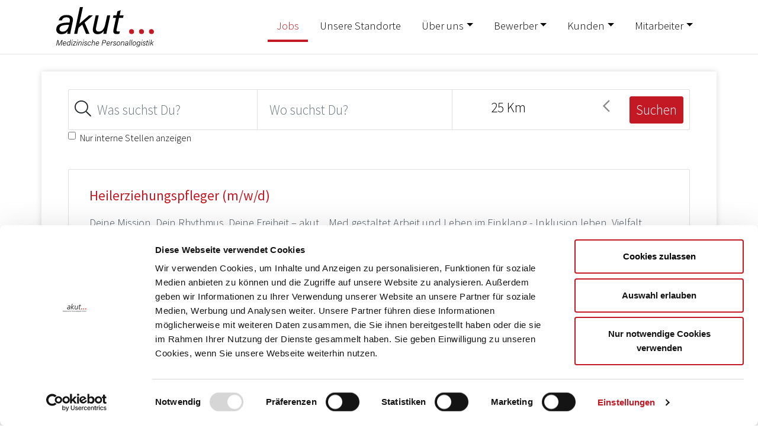

--- FILE ---
content_type: text/html; charset=utf-8
request_url: https://akut-med.de/jobs/page/6/
body_size: 4611
content:
<!doctype html><html lang=de><head><title>akut... Medizinische Personallogistik GmbH- Jobs</title><meta charset=utf-8><meta http-equiv=X-UA-Compatible content="IE=edge"><meta name=viewport content="width=device-width,initial-scale=1"><meta http-equiv=Content-Language content="de"><meta name=description content="Personallösungen im pflegerischen, medizinischen und sozialen Bereich – hier ist akut… Med. der bundesweit führende Experte. In über 30 Standorten betreuen wir renommierte Einrichtungen und unterstützen sie durch Personalvermittlung und Arbeitnehmerüberlassung."><meta name=facebook-domain-verification content="kh7rk33i5d5pcw8y4nl9cftc33t50m"><meta property="og:title" content="Jobs"><meta property="og:description" content="Personallösungen im pflegerischen, medizinischen und sozialen Bereich – hier ist akut… Med. der bundesweit führende Experte. In über 30 Standorten betreuen wir renommierte Einrichtungen und unterstützen sie durch Personalvermittlung und Arbeitnehmerüberlassung."><meta property="og:type" content="website"><meta property="og:url" content="https://akut-med.de/jobs/"><meta property="og:updated_time" content='2018-03-22T21:51:13+02:00'><meta property="og:locale" content='de_DE'><meta property="fb:app_id" content="1838718589791470"><meta name=twitter:card content="summary"><meta name=twitter:title content="akut... Medizinische Personallogistik GmbH- Jobs"><meta name=theme-color content="#C31924"><link rel="shortcut icon" type=image/png href=https://akut-med.de/favicon/favicon.png><script type=application/javascript>const mapsApiKey="AIzaSyDgkLqNAINHpp5qKrnO86p3KtvN6L9F1vI",algoliaSearchIndex="prod_akut_med_jobs",algoliaSearchKey="4cf759fdddb1631c700a9d2fed310105",algoliaApplicationId="HV3EPU2QUA",CUQ="VxnT7AopKkoAAEe9A7IAAAAJ"</script><link rel=preload as=style type=text/css href=https://akut-med.de/fonts.css><link rel=preload as=style type=text/css href=https://akut-med.de/style.css><link rel=preload as=font type=font/woff2 crossorigin href=https://akut-med.de/webfonts/fa-brands-400.woff2><link rel=preload as=font type=font/woff2 crossorigin href=https://akut-med.de/webfonts/fa-light-300.woff2><link rel=preload as=font type=font/woff2 crossorigin href=https://akut-med.de/webfonts/fa-regular-400.woff2><link rel=preload as=font type=font/woff2 crossorigin href=https://akut-med.de/webfonts/fa-solid-900.woff2></head><body class=bg-white><header class=gl-header><div class=gl-header-bottombar><div class=container><nav class="navbar navbar-expand-lg navbar-light"><a class=navbar-brand href=https://akut-med.de/><img class=logo src=https://akut-med.de/images/logo.svg width=701 height=212 alt="akut... Medizinische Personallogistik GmbH"></a><button class="navbar-toggler d-print-none" type=button data-toggle=collapse data-target=.navbar-collapse aria-controls=navbarSupportedContent aria-expanded=false aria-label=Menu>
<span class=navbar-toggler-icon></span></button><div class="collapse navbar-collapse d-print-none" id=navbarSupportedContent><ul class="navbar-nav nav nav-pills ml-auto"><li class="nav-item ml-2"><a itemprop=name class='nav-link active' title=Jobs href=https://akut-med.de/jobs/ target=_self>Jobs</a></li><li class="nav-item ml-2"><a itemprop=name class=nav-link title="Unsere Standorte" href=https://akut-med.de/unsere-standorte/ target=_self>Unsere Standorte</a></li><li class="nav-item dropdown ml-2"><a itemprop=name title href=# id=ueber-uns role=button data-toggle=dropdown aria-haspopup=true aria-expanded=false class='nav-link dropdown-toggle'>Über uns</a><div class=dropdown-menu aria-labelledby=ueber-uns><a class=dropdown-item itemprop=name title="Über uns" href=https://akut-med.de/ueber-uns/ target=_self>Über uns
</a><a class=dropdown-item itemprop=name title="AÜG Netzwerk" href=https://akut-med.de/ueber-uns/aueg-netzwerk/ target=_self>AÜG Netzwerk
</a><a class=dropdown-item itemprop=name title=Philosophie href=https://akut-med.de/ueber-uns/philosophie/ target=_self>Philosophie
</a><a class=dropdown-item itemprop=name title="Aktuelle Themen" href=https://akut-med.de/ueber-uns/aktuelle-themen/ target=_self>Aktuelle Themen</a></div></li><li class="nav-item dropdown ml-2"><a itemprop=name title href=# id=bewerber role=button data-toggle=dropdown aria-haspopup=true aria-expanded=false class='nav-link dropdown-toggle'>Bewerber</a><div class=dropdown-menu aria-labelledby=bewerber><a class=dropdown-item itemprop=name title="Für Bewerber" href=https://akut-med.de/bewerber/ target=_self>Vorteile
</a><a class=dropdown-item itemprop=name title="Unsere Wünsche" href=https://akut-med.de/bewerber/unsere-wuensche/ target=_self>Unsere Wünsche
</a><a class=dropdown-item itemprop=name title="Jetzt bewerben" href=https://akut-med.de/bewerber/jetzt-bewerben/ target=_self>Jetzt bewerben</a></div></li><li class="nav-item dropdown ml-2"><a itemprop=name title href=# id=kunden role=button data-toggle=dropdown aria-haspopup=true aria-expanded=false class='nav-link dropdown-toggle'>Kunden</a><div class=dropdown-menu aria-labelledby=kunden><a class=dropdown-item itemprop=name title="Für Unternehmen" href=https://akut-med.de/kunden/ target=_self>Vorteile
</a><a class=dropdown-item itemprop=name title=Dienstleistungsspektrum href=https://akut-med.de/kunden/dienstleistungsspektrum/ target=_self>Dienstsleistungsspektrum
</a><a class=dropdown-item itemprop=name title=Berufe href=https://akut-med.de/kunden/berufe/ target=_self>Berufe
</a><a class=dropdown-item itemprop=name title=Personalanfrage href=https://akut-med.de/kunden/personalanfrage/ target=_self>Personalanfrage
</a><a class=dropdown-item itemprop=name title="Kunden Portal" href=https://akut-med.de/kunden/login/ target=_self>Login</a></div></li><li class="nav-item dropdown ml-2"><a itemprop=name title href=# id=mitarbeiter role=button data-toggle=dropdown aria-haspopup=true aria-expanded=false class='nav-link dropdown-toggle'>Mitarbeiter</a><div class=dropdown-menu aria-labelledby=mitarbeiter><a class=dropdown-item itemprop=name title href="https://501473.landwehr-hosting.de/index.php?page=Login&amp;login=Personal" target=_blank>Personallogin
</a><a class=dropdown-item itemprop=name title href=https://akut-med-group.mitarbeiterangebote.de/login target=_blank>Mitarbeiterangebote</a></div></li></ul></div></nav></div></div></header><link rel=stylesheet type=text/css href=https://akut-med.de/job.search.style.css><div class="container shadow my-md-5 bg-white"><div class="row px-md-5"><div class=col-12><form id=gl-bz-directory-form class=my-5 action=https://akut-med.de/jobs/suche/><div class="card card-sm"><div class="card-body row no-gutters align-items-center p-0"><div class="d-none d-md-block col-md-auto py-3 pl-3 pr-0"><i class="fal fa-search h4 text-body"></i></div><div class="col-12 col-md py-3 pl-3 pl-md-0 pr-3 border-right"><input name=q class="form-control form-control-lg form-control-borderless" placeholder='Was suchst Du?'></div><div class="p-3 border-right"><input name=city class="form-control form-control-lg form-control-borderless" placeholder='Wo suchst Du?'></div><div class="col-12 col-md p-3"><select name=distance class="form-control form-control-lg form-control-borderless distance-dropdown-selection"><option value=all>Kein Umkreis</option><option value=25000 selected>25 Km</option><option value=50000>50 Km</option><option value=100000>100 Km</option><option value=200000>200 Km</option></select></div><div class="col-12 col-md-auto p-3"><button class="btn btn-lg btn-primary w-100" type=submit>Suchen</button></div></div></div><div class=row><div class=col-12><div class=form-group><div class=form-check><input class=form-check-input type=checkbox name=intern id=intern>
<label class=form-check-label for=intern><small>Nur interne Stellen anzeigen</small></label><div class=invalid-feedback>Bitte lesen Sie unsere Datenschutzerklärung</div></div></div></div></div></form></div></div><div class="row px-md-5"><div class=col-lg-12><div id=job-search-results class="list-group job-search-list"><a itemprop=url href=https://akut-med.de/jobs/agfxqs@qtflm5vnprhry0gaaaje/details/ class="list-group-item list-group-item-action px-md-5 pt-md-5 job-search-item"><div class=row><div class="col-12 col-md mr-md-auto"><h1 class=mx-2>Heilerziehungspfleger (m/w/d)</h1></div></div><p class=mx-2>Deine Mission, Dein Rhythmus, Deine Freiheit – akut... Med gestaltet Arbeit und Leben im Einklang - Inklusion leben, Vielfalt fördern! Als Heilerziehungspfleger (m/w/d) bei akut... Med unterstützt Du … <span class="btn btn-link p-0" style=vertical-align:initial>weiterlesen</span></p><div class=row><div class="col-12 col-md mr-md-auto"><small><ul class="list-group list-group-horizontal list-group-flush"><li class=list-group-item><i class="fal fa-suitcase"></i> Vollzeit</li><li class=list-group-item><i class="fal fa-map-marker-alt"></i> Schwerte</li></ul></small></div><div class="col-12 col-md-auto d-none d-md-block"><div class="btn btn-primary w-100 mb-3 mb-md-0">Ansehen</div></div></div></a><a itemprop=url href=https://akut-med.de/jobs/agfx1s@qtflm5vnprhrzwaaaaig/details/ class="list-group-item list-group-item-action px-md-5 pt-md-5 job-search-item"><div class=row><div class="col-12 col-md mr-md-auto"><h1 class=mx-2>Heilerziehungspfleger (m/w/d)</h1></div></div><p class=mx-2>Deine Mission, Dein Rhythmus, Deine Freiheit – akut... Med gestaltet Arbeit und Leben im Einklang - Verändere Leben mit Herz und Verstand! Bei akut... Med suchen wir Heilerziehungspfleger (m/w/d) , … <span class="btn btn-link p-0" style=vertical-align:initial>weiterlesen</span></p><div class=row><div class="col-12 col-md mr-md-auto"><small><ul class="list-group list-group-horizontal list-group-flush"><li class=list-group-item><i class="fal fa-suitcase"></i> Vollzeit</li><li class=list-group-item><i class="fal fa-map-marker-alt"></i> Lünen</li></ul></small></div><div class="col-12 col-md-auto d-none d-md-block"><div class="btn btn-primary w-100 mb-3 mb-md-0">Ansehen</div></div></div></a><a itemprop=url href=https://akut-med.de/jobs/agfx1s@qtflm5vnprhrzwgaaaja/details/ class="list-group-item list-group-item-action px-md-5 pt-md-5 job-search-item"><div class=row><div class="col-12 col-md mr-md-auto"><h1 class=mx-2>Heilerziehungspfleger (m/w/d)</h1></div></div><p class=mx-2>Deine Mission, Dein Rhythmus, Deine Freiheit – akut... Med gestaltet Arbeit und Leben im Einklang - Inklusion leben, Vielfalt fördern! Als Heilerziehungspfleger (m/w/d) bei akut... Med unterstützt Du … <span class="btn btn-link p-0" style=vertical-align:initial>weiterlesen</span></p><div class=row><div class="col-12 col-md mr-md-auto"><small><ul class="list-group list-group-horizontal list-group-flush"><li class=list-group-item><i class="fal fa-suitcase"></i> Vollzeit</li><li class=list-group-item><i class="fal fa-map-marker-alt"></i> Hagen, Westfalen</li></ul></small></div><div class="col-12 col-md-auto d-none d-md-block"><div class="btn btn-primary w-100 mb-3 mb-md-0">Ansehen</div></div></div></a><a itemprop=url href=https://akut-med.de/jobs/ahzeokfyk1wcemavvr9k6gaaafu/details/ class="list-group-item list-group-item-action px-md-5 pt-md-5 job-search-item"><div class=row><div class="col-12 col-md mr-md-auto"><h1 class=mx-2>Heilerziehungspfleger (m/w/d)</h1></div></div><p class=mx-2>Deine Mission, Dein Rhythmus, Deine Freiheit – akut... Med gestaltet Arbeit und Leben im Einklang - Inklusion leben, Vielfalt fördern! Als Heilerziehungspfleger (m/w/d) bei akut... Med unterstützt Du … <span class="btn btn-link p-0" style=vertical-align:initial>weiterlesen</span></p><div class=row><div class="col-12 col-md mr-md-auto"><small><ul class="list-group list-group-horizontal list-group-flush"><li class=list-group-item><i class="fal fa-suitcase"></i> Vollzeit</li><li class=list-group-item><i class="fal fa-map-marker-alt"></i> Kamen, Westfalen</li></ul></small></div><div class="col-12 col-md-auto d-none d-md-block"><div class="btn btn-primary w-100 mb-3 mb-md-0">Ansehen</div></div></div></a><a itemprop=url href=https://akut-med.de/jobs/ahpndzpayhrh9vnxoi5kwaaaa0/details/ class="list-group-item list-group-item-action px-md-5 pt-md-5 job-search-item"><div class=row><div class="col-12 col-md mr-md-auto"><h1 class=mx-2>Heilerziehungspfleger (m/w/d)</h1></div></div><p class=mx-2>Deine Mission, Dein Rhythmus, Deine Freiheit – akut... Med gestaltet Arbeit und Leben im Einklang - Inklusion leben, Vielfalt fördern! Als Heilerziehungspfleger (m/w/d) bei akut... Med unterstützt Du … <span class="btn btn-link p-0" style=vertical-align:initial>weiterlesen</span></p><div class=row><div class="col-12 col-md mr-md-auto"><small><ul class="list-group list-group-horizontal list-group-flush"><li class=list-group-item><i class="fal fa-suitcase"></i> Vollzeit</li><li class=list-group-item><i class="fal fa-map-marker-alt"></i> Ennepetal</li></ul></small></div><div class="col-12 col-md-auto d-none d-md-block"><div class="btn btn-primary w-100 mb-3 mb-md-0">Ansehen</div></div></div></a><a itemprop=url href=https://akut-med.de/jobs/abr6igdxohgcrv7r0cx6xgaaafc/details/ class="list-group-item list-group-item-action px-md-5 pt-md-5 job-search-item"><div class=row><div class="col-12 col-md mr-md-auto"><h1 class=mx-2>Erzieher (m/w/d)</h1></div></div><p class=mx-2>Deine Mission, Dein Rhythmus, Deine Freiheit – akut... Med gestaltet Arbeit und Leben im Einklang - Bist Du es leid, dass Dein Job so spannend ist wie eine Warteschlange? Deine Finger jucken vor … <span class="btn btn-link p-0" style=vertical-align:initial>weiterlesen</span></p><div class=row><div class="col-12 col-md mr-md-auto"><small><ul class="list-group list-group-horizontal list-group-flush"><li class=list-group-item><i class="fal fa-suitcase"></i> Vollzeit</li><li class=list-group-item><i class="fal fa-map-marker-alt"></i> Schwelm</li></ul></small></div><div class="col-12 col-md-auto d-none d-md-block"><div class="btn btn-primary w-100 mb-3 mb-md-0">Ansehen</div></div></div></a><a itemprop=url href=https://akut-med.de/jobs/abr6igdxohgcrv7r0cx6xwaaaew/details/ class="list-group-item list-group-item-action px-md-5 pt-md-5 job-search-item"><div class=row><div class="col-12 col-md mr-md-auto"><h1 class=mx-2>Erzieher (m/w/d)</h1></div></div><p class=mx-2>Deine Mission, Dein Rhythmus, Deine Freiheit – akut... Med gestaltet Arbeit und Leben im Einklang - Der Beruf als Erzieher (m/w/d) ist ein Mix aus Jonglieren, Zaubertricks und Herdenmanagement. Jeden … <span class="btn btn-link p-0" style=vertical-align:initial>weiterlesen</span></p><div class=row><div class="col-12 col-md mr-md-auto"><small><ul class="list-group list-group-horizontal list-group-flush"><li class=list-group-item><i class="fal fa-suitcase"></i> Vollzeit</li><li class=list-group-item><i class="fal fa-map-marker-alt"></i> Herdecke, Ruhr</li></ul></small></div><div class="col-12 col-md-auto d-none d-md-block"><div class="btn btn-primary w-100 mb-3 mb-md-0">Ansehen</div></div></div></a><a itemprop=url href=https://akut-med.de/jobs/ab3yidvwgxmcs4os1tlzbwaaai0/details/ class="list-group-item list-group-item-action px-md-5 pt-md-5 job-search-item"><div class=row><div class="col-12 col-md mr-md-auto"><h1 class=mx-2>Pädagogische Fachkraft (m/w/d)</h1></div></div><p class=mx-2>Deine Mission, Dein Rhythmus, Deine Freiheit – akut... Med gestaltet Arbeit und Leben im Einklang - Wenn Jugendliche mit besonderen Bedürfnissen oder traumatischen Erfahrungen nach Unterstützung … <span class="btn btn-link p-0" style=vertical-align:initial>weiterlesen</span></p><div class=row><div class="col-12 col-md mr-md-auto"><small><ul class="list-group list-group-horizontal list-group-flush"><li class=list-group-item><i class="fal fa-suitcase"></i> Vollzeit</li><li class=list-group-item><i class="fal fa-map-marker-alt"></i> Dortmund</li></ul></small></div><div class="col-12 col-md-auto d-none d-md-block"><div class="btn btn-primary w-100 mb-3 mb-md-0">Ansehen</div></div></div></a><a itemprop=url href=https://akut-med.de/jobs/ab3yisa3mq779l6daajiogaaaey/details/ class="list-group-item list-group-item-action px-md-5 pt-md-5 job-search-item"><div class=row><div class="col-12 col-md mr-md-auto"><h1 class=mx-2>Erzieher (m/w/d)</h1></div></div><p class=mx-2>Deine Mission, Dein Rhythmus, Deine Freiheit – akut... Med gestaltet Arbeit und Leben im Einklang - Bist Du es leid, dass Dein Job so spannend ist wie eine Warteschlange? Deine Finger jucken vor … <span class="btn btn-link p-0" style=vertical-align:initial>weiterlesen</span></p><div class=row><div class="col-12 col-md mr-md-auto"><small><ul class="list-group list-group-horizontal list-group-flush"><li class=list-group-item><i class="fal fa-suitcase"></i> Vollzeit</li><li class=list-group-item><i class="fal fa-map-marker-alt"></i> Wetter (Ruhr)</li></ul></small></div><div class="col-12 col-md-auto d-none d-md-block"><div class="btn btn-primary w-100 mb-3 mb-md-0">Ansehen</div></div></div></a><a itemprop=url href=https://akut-med.de/jobs/afqgkew60kirswbw1dr7lqaaaiy/details/ class="list-group-item list-group-item-action px-md-5 pt-md-5 job-search-item"><div class=row><div class="col-12 col-md mr-md-auto"><h1 class=mx-2>Erzieher (m/w/d)</h1></div></div><p class=mx-2>Deine Mission, Dein Rhythmus, Deine Freiheit – akut... Med gestaltet Arbeit und Leben im Einklang - Der Beruf als Erzieher (m/w/d) ist ein Mix aus Jonglieren, Zaubertricks und Herdenmanagement. Jeden … <span class="btn btn-link p-0" style=vertical-align:initial>weiterlesen</span></p><div class=row><div class="col-12 col-md mr-md-auto"><small><ul class="list-group list-group-horizontal list-group-flush"><li class=list-group-item><i class="fal fa-suitcase"></i> Vollzeit</li><li class=list-group-item><i class="fal fa-map-marker-alt"></i> Dortmund</li></ul></small></div><div class="col-12 col-md-auto d-none d-md-block"><div class="btn btn-primary w-100 mb-3 mb-md-0">Ansehen</div></div></div></a></div><div class=row><div class="col-6 text-left p-5"><a href=https://akut-med.de/jobs/page/5/><i class="fal fa-chevron-double-left mr-1" aria-hidden=true></i> Zurück</a></div><div class="col-6 text-right p-5"><a href=https://akut-med.de/jobs/page/7/>Weiter <i class="fal fa-chevron-double-right ml-1" aria-hidden=true></i></a></div></div></div></div></div><footer><div class="gl-footer-top-wrapper py-5 d-print-none"><div class=container><div class=row><div class="col-12 col-md-4 gl-footer-logo"><div class=gl-footer-widget-content><ul class=list-unstyled><li class="py-2 text-center text-md-left"><img src=https://www.gstatic.com/psa/static/1.gif data-srcset=https://akut-med.de/images/logo_white.svg class="w-50 lazy" alt="akut... Med"></li><li class=py-5><div class=row><div class=col-auto><i class="fal fa-map-marker pr-1"></i></div><div class=col><div class=row><div class=col>Hildesheimer Straße 47<br>30169 Hannover</div></div></div></div></li><li class="d-none d-md-block py-1"><div class=row><div class=col-auto><i class="fal fa-phone pr-1"></i></div><div class=col><a href=tel:00495112794630>+49 (0) 511 27 94 63 0</a></div></div></li><li class=py-1><div class=row><div class=col-auto><i class="fal fa-envelope pr-1"></i></div><div class=col><a href=mailto:info@akut-medizin.de>info@akut-medizin.de</a></div></div></li><li class=py-1><div class=row><div class=col-auto><i class="fal fa-globe pr-1"></i></div><div class=col><a href=https://akut-med.de/ target=_self>https://akut-med.de/</a></div></div></li><li class="d-block d-md-none py-5"><div class=row><div class=col><a href=tel:00495112794630 class="btn btn-block btn-primary"><i class="fal fa-phone"></i> Jetzt anrufen</a></div></div></li></ul></div></div><div class="col-12 col-md-4 gl-useful-links"><div class="gl-footer-widget-content mt-md-5"><ul class="nav flex-column pt-md-5"><li class=nav-item><a itemprop=name class='nav-link active' title=Jobs href=https://akut-med.de/jobs/><i class="fal fa-chevron-right pr-3"></i> <span>Jobs</span></a></li><li class=nav-item><a itemprop=name class=nav-link title="Jetzt bewerben" href=https://akut-med.de/bewerber/jetzt-bewerben/><i class="fal fa-chevron-right pr-3"></i> <span>Jetzt bewerben</span></a></li><li class=nav-item><a itemprop=name class=nav-link title=Personalanfrage href=https://akut-med.de/kunden/personalanfrage/><i class="fal fa-chevron-right pr-3"></i> <span>Personalanfrage</span></a></li><li class=nav-item><a itemprop=name class=nav-link title=Datenschutz href=https://akut-med.de/rechtliches/datenschutz/><i class="fal fa-chevron-right pr-3"></i> <span>Datenschutz</span></a></li><li class=nav-item><a itemprop=name class=nav-link title=Informationspflichten href=https://akut-med.de/rechtliches/informationspflichten/><i class="fal fa-chevron-right pr-3"></i> <span>Informationspflichten</span></a></li><li class=nav-item><a itemprop=name class=nav-link title="Cookie Erklärung" href=https://akut-med.de/rechtliches/cookie-erklaerung/><i class="fal fa-chevron-right pr-3"></i> <span>Cookie Erklärung</span></a></li><li class=nav-item><a itemprop=name class=nav-link title=Impressum href=https://akut-med.de/rechtliches/impressum/><i class="fal fa-chevron-right pr-3"></i> <span>Impressum</span></a></li><li class=nav-item><a itemprop=name class=nav-link title=Hinweisgeberstelle href=https://akut-med.de/rechtliches/hinweisgeberstelle/><i class="fal fa-chevron-right pr-3"></i> <span>Hinweisgeberstelle</span></a></li><li class=nav-item><a itemprop=name class=nav-link title="Aushangpflichtige Gesetze" href=https://akut-med.de/rechtliches/aushangpflichtige-gesetze/><i class="fal fa-chevron-right pr-3"></i> <span>Aushangpflichtige Gesetze</span></a></li></ul></div></div><div class="col-12 col-md-4"><p class="gl-footer-widget-title display-4">Kontakt</p><form id=short-contact-form class=needs-validation novalidate><input type=hidden name=page value=https://akut-med.de/jobs/><div class=form-group><input type=hidden name=location>
<select required class=form-control name=location-select><option value>Niederlassung wählen</option><option value="{'name': 'Bad Harzburg', 'email': 'badharzburg@akut-medizin.de'}">Bad Harzburg</option><option value="{'name': 'Braunschweig', 'email': 'braunschweig@akut-medizin.de'}">Braunschweig</option><option value="{'name': 'Bremen', 'email': 'bremen@akut-medizin.de'}">Bremen</option><option value="{'name': 'Celle', 'email': 'celle@akut-medizin.de'}">Celle</option><option value="{'name': 'Detmold', 'email': 'detmold@akut-medizin.de'}">Detmold</option><option value="{'name': 'Essen', 'email': 'essen@akut-medizin.de'}">Essen</option><option value="{'name': 'Hagen', 'email': 'hagen@akut-medizin.de'}">Hagen</option><option value="{'name': 'Hannover', 'email': 'info@akut-medizin.de'}">Hannover</option><option value="{'name': 'Hildesheim', 'email': 'hildesheim@akut-medizin.de'}">Hildesheim</option><option value="{'name': 'Leipzig', 'email': 'leipzig@akut-medizin.de'}">Leipzig</option><option value="{'name': 'Magdeburg', 'email': 'magdeburg@akut-medizin.de'}">Magdeburg</option><option value="{'name': 'Münster', 'email': 'muenster@akut-medizin.de'}">Münster</option><option value="{'name': 'Nürnberg', 'email': 'nuernberg@akut-medizin.de'}">Nürnberg</option><option value="{'name': 'Oldenburg', 'email': 'oldenburg@akut-medizin.de'}">Oldenburg</option><option value="{'name': 'Porta Westfalica', 'email': 'porta@akut-medizin.de'}">Porta Westfalica</option><option value="{'name': 'Wuppertal', 'email': 'wuppertal@akut-medizin.de'}">Wuppertal</option></select>
<script type=application/javascript>document.addEventListener("DOMContentLoaded",function(){const n=new URLSearchParams(window.location.search),e=n.get("location");if(!e)return;const t=document.querySelector('select[name="location-select"]');if(!t)return;for(const n of t.options)try{const t=JSON.parse(n.value.replace(/'/g,'"'));if(t.name===e){n.selected=!0;break}}catch{}})</script><div class=invalid-feedback>Bitte wählen Sie eine Niederlassung aus</div></div><div class=form-group><input placeholder="Ihr Name" required class=form-control type=text name=name><div class=invalid-feedback>Bitte geben Sie Ihren Namen an</div></div><div class=form-group><input placeholder="Ihre E-Mail-Adresse" required class=form-control type=text name=email><div class=invalid-feedback>Bitte geben Sie Ihre E-Mail-Adresse an</div></div><div class=form-group><input placeholder=Rückrufnummer class=form-control type=text name=phone></div><div class=form-group><textarea placeholder="Ihre Nachricht an uns" class=form-control name=message rows=5></textarea></div><div class=form-group><div class=form-check><input class=form-check-input type=checkbox name=privacy-contact id=invalidCheck-privacy-contact required>
<label class=form-check-label for=invalidCheck-privacy-contact><small>Ich habe die <b><a href=https://akut-med.de/rechtliches/datenschutz/ target=_blank>Datenschutzerklärung</a></b>
zur Kenntnis genommen. Ich stimme zu, dass meine Angaben zur Kontaktaufnahme und für Rückfragen
gespeichert
werden.<br>Hinweis: Sie können Ihre Einwilligung jederzeit für die Zukunft per Mail an
<b><a href=mailto:datenschutz@akut-medizin.de title="Einwilligung per Mail widerrufen">datenschutz@akut-medizin.de
</a></b>widerrufen!</small></label><div class=invalid-feedback>Bitte lesen Sie unsere Datenschutzerklärung</div></div></div><div class=actions><nav class=form-navigation><button class="btn btn-lg btn-primary btn-block" type=submit data-loading-text="<i class='fal fa-circle-notch fa-spin'></i> Anfrage wird gesendet">
Anfrage absenden <i class="fal fa-chevron-right pr-3"></i></button></nav></div></form></div></div></div></div><div class=gl-footer-bottom-wrapper><div class=container><div class=row><div class=gl-copyright-info-wrapper><p>Copyright © 2026 akut... Medizinische Personallogistik GmbH.</p></div><div class="gl-social-info-wrapper d-print-none"><ul class=list-unstyled><li><a href=https://akutmed-socialmedia.de/ target=_blank rel=noopener title="Lernen Sie uns kennen" class="btn btn-primary btn-lg text-white">Lerne uns kennen</a></li></ul></div></div></div></div></footer><link rel=stylesheet type=text/css href=https://akut-med.de/style.css><script defer type=module src=https://akut-med.de/js/firebase.js></script><script defer type=module src=https://akut-med.de/js/app.baed16d445f74d215466002dcafdd911.min.e31d5f4c29d111d99ca8381cdb1a688582a35017cebac71d6635382a2aa5aebef89e01e9e50d31dab29b5b073681b554529c28b3294ca06a3bfb20315ad75745.js integrity="sha512-4x1fTCnREdmcqDgc2xpohYKjUBfOuscdZjU4Kiqlrr74ngHp5Q0x2rKbWwc2gbVUUpwosylMoGo7+yAxWtdXRQ=="></script><script defer type=text/javascript>(function(e,t,n,s,o){e[s]=e[s]||[],e[s].push({"gtm.start":(new Date).getTime(),event:"gtm.js"});var a=t.getElementsByTagName(n)[0],i=t.createElement(n),r=s!="dataLayer"?"&l="+s:"";i.async=!0,i.src="//www.googletagmanager.com/gtm.js?id="+o+r,a.parentNode.insertBefore(i,a)})(window,document,"script","dataLayer","GTM-N9HMP6J")</script><link rel=stylesheet type=text/css href=https://akut-med.de/styles/select2.min.css><link rel=stylesheet type=text/css href=https://akut-med.de/fonts.css><script type=text/javascript>(function(){"use strict";window.addEventListener("load",function(){const e=document.getElementsByClassName("needs-validation");Array.prototype.filter.call(e,function(e){e.addEventListener("submit",function(t){e.checkValidity()===!1&&(t.preventDefault(),t.stopPropagation()),e.classList.add("was-validated")},!1)})},!1)})()</script></body></html>

--- FILE ---
content_type: text/html; charset=utf-8
request_url: https://www.google.com/recaptcha/enterprise/anchor?ar=1&k=6LdQKNUqAAAAABzhHvr1ZKVyTGU64k98ujIzVpG4&co=aHR0cHM6Ly9ha3V0LW1lZC5kZTo0NDM.&hl=en&v=PoyoqOPhxBO7pBk68S4YbpHZ&size=invisible&anchor-ms=20000&execute-ms=30000&cb=vpjvttjheick
body_size: 48630
content:
<!DOCTYPE HTML><html dir="ltr" lang="en"><head><meta http-equiv="Content-Type" content="text/html; charset=UTF-8">
<meta http-equiv="X-UA-Compatible" content="IE=edge">
<title>reCAPTCHA</title>
<style type="text/css">
/* cyrillic-ext */
@font-face {
  font-family: 'Roboto';
  font-style: normal;
  font-weight: 400;
  font-stretch: 100%;
  src: url(//fonts.gstatic.com/s/roboto/v48/KFO7CnqEu92Fr1ME7kSn66aGLdTylUAMa3GUBHMdazTgWw.woff2) format('woff2');
  unicode-range: U+0460-052F, U+1C80-1C8A, U+20B4, U+2DE0-2DFF, U+A640-A69F, U+FE2E-FE2F;
}
/* cyrillic */
@font-face {
  font-family: 'Roboto';
  font-style: normal;
  font-weight: 400;
  font-stretch: 100%;
  src: url(//fonts.gstatic.com/s/roboto/v48/KFO7CnqEu92Fr1ME7kSn66aGLdTylUAMa3iUBHMdazTgWw.woff2) format('woff2');
  unicode-range: U+0301, U+0400-045F, U+0490-0491, U+04B0-04B1, U+2116;
}
/* greek-ext */
@font-face {
  font-family: 'Roboto';
  font-style: normal;
  font-weight: 400;
  font-stretch: 100%;
  src: url(//fonts.gstatic.com/s/roboto/v48/KFO7CnqEu92Fr1ME7kSn66aGLdTylUAMa3CUBHMdazTgWw.woff2) format('woff2');
  unicode-range: U+1F00-1FFF;
}
/* greek */
@font-face {
  font-family: 'Roboto';
  font-style: normal;
  font-weight: 400;
  font-stretch: 100%;
  src: url(//fonts.gstatic.com/s/roboto/v48/KFO7CnqEu92Fr1ME7kSn66aGLdTylUAMa3-UBHMdazTgWw.woff2) format('woff2');
  unicode-range: U+0370-0377, U+037A-037F, U+0384-038A, U+038C, U+038E-03A1, U+03A3-03FF;
}
/* math */
@font-face {
  font-family: 'Roboto';
  font-style: normal;
  font-weight: 400;
  font-stretch: 100%;
  src: url(//fonts.gstatic.com/s/roboto/v48/KFO7CnqEu92Fr1ME7kSn66aGLdTylUAMawCUBHMdazTgWw.woff2) format('woff2');
  unicode-range: U+0302-0303, U+0305, U+0307-0308, U+0310, U+0312, U+0315, U+031A, U+0326-0327, U+032C, U+032F-0330, U+0332-0333, U+0338, U+033A, U+0346, U+034D, U+0391-03A1, U+03A3-03A9, U+03B1-03C9, U+03D1, U+03D5-03D6, U+03F0-03F1, U+03F4-03F5, U+2016-2017, U+2034-2038, U+203C, U+2040, U+2043, U+2047, U+2050, U+2057, U+205F, U+2070-2071, U+2074-208E, U+2090-209C, U+20D0-20DC, U+20E1, U+20E5-20EF, U+2100-2112, U+2114-2115, U+2117-2121, U+2123-214F, U+2190, U+2192, U+2194-21AE, U+21B0-21E5, U+21F1-21F2, U+21F4-2211, U+2213-2214, U+2216-22FF, U+2308-230B, U+2310, U+2319, U+231C-2321, U+2336-237A, U+237C, U+2395, U+239B-23B7, U+23D0, U+23DC-23E1, U+2474-2475, U+25AF, U+25B3, U+25B7, U+25BD, U+25C1, U+25CA, U+25CC, U+25FB, U+266D-266F, U+27C0-27FF, U+2900-2AFF, U+2B0E-2B11, U+2B30-2B4C, U+2BFE, U+3030, U+FF5B, U+FF5D, U+1D400-1D7FF, U+1EE00-1EEFF;
}
/* symbols */
@font-face {
  font-family: 'Roboto';
  font-style: normal;
  font-weight: 400;
  font-stretch: 100%;
  src: url(//fonts.gstatic.com/s/roboto/v48/KFO7CnqEu92Fr1ME7kSn66aGLdTylUAMaxKUBHMdazTgWw.woff2) format('woff2');
  unicode-range: U+0001-000C, U+000E-001F, U+007F-009F, U+20DD-20E0, U+20E2-20E4, U+2150-218F, U+2190, U+2192, U+2194-2199, U+21AF, U+21E6-21F0, U+21F3, U+2218-2219, U+2299, U+22C4-22C6, U+2300-243F, U+2440-244A, U+2460-24FF, U+25A0-27BF, U+2800-28FF, U+2921-2922, U+2981, U+29BF, U+29EB, U+2B00-2BFF, U+4DC0-4DFF, U+FFF9-FFFB, U+10140-1018E, U+10190-1019C, U+101A0, U+101D0-101FD, U+102E0-102FB, U+10E60-10E7E, U+1D2C0-1D2D3, U+1D2E0-1D37F, U+1F000-1F0FF, U+1F100-1F1AD, U+1F1E6-1F1FF, U+1F30D-1F30F, U+1F315, U+1F31C, U+1F31E, U+1F320-1F32C, U+1F336, U+1F378, U+1F37D, U+1F382, U+1F393-1F39F, U+1F3A7-1F3A8, U+1F3AC-1F3AF, U+1F3C2, U+1F3C4-1F3C6, U+1F3CA-1F3CE, U+1F3D4-1F3E0, U+1F3ED, U+1F3F1-1F3F3, U+1F3F5-1F3F7, U+1F408, U+1F415, U+1F41F, U+1F426, U+1F43F, U+1F441-1F442, U+1F444, U+1F446-1F449, U+1F44C-1F44E, U+1F453, U+1F46A, U+1F47D, U+1F4A3, U+1F4B0, U+1F4B3, U+1F4B9, U+1F4BB, U+1F4BF, U+1F4C8-1F4CB, U+1F4D6, U+1F4DA, U+1F4DF, U+1F4E3-1F4E6, U+1F4EA-1F4ED, U+1F4F7, U+1F4F9-1F4FB, U+1F4FD-1F4FE, U+1F503, U+1F507-1F50B, U+1F50D, U+1F512-1F513, U+1F53E-1F54A, U+1F54F-1F5FA, U+1F610, U+1F650-1F67F, U+1F687, U+1F68D, U+1F691, U+1F694, U+1F698, U+1F6AD, U+1F6B2, U+1F6B9-1F6BA, U+1F6BC, U+1F6C6-1F6CF, U+1F6D3-1F6D7, U+1F6E0-1F6EA, U+1F6F0-1F6F3, U+1F6F7-1F6FC, U+1F700-1F7FF, U+1F800-1F80B, U+1F810-1F847, U+1F850-1F859, U+1F860-1F887, U+1F890-1F8AD, U+1F8B0-1F8BB, U+1F8C0-1F8C1, U+1F900-1F90B, U+1F93B, U+1F946, U+1F984, U+1F996, U+1F9E9, U+1FA00-1FA6F, U+1FA70-1FA7C, U+1FA80-1FA89, U+1FA8F-1FAC6, U+1FACE-1FADC, U+1FADF-1FAE9, U+1FAF0-1FAF8, U+1FB00-1FBFF;
}
/* vietnamese */
@font-face {
  font-family: 'Roboto';
  font-style: normal;
  font-weight: 400;
  font-stretch: 100%;
  src: url(//fonts.gstatic.com/s/roboto/v48/KFO7CnqEu92Fr1ME7kSn66aGLdTylUAMa3OUBHMdazTgWw.woff2) format('woff2');
  unicode-range: U+0102-0103, U+0110-0111, U+0128-0129, U+0168-0169, U+01A0-01A1, U+01AF-01B0, U+0300-0301, U+0303-0304, U+0308-0309, U+0323, U+0329, U+1EA0-1EF9, U+20AB;
}
/* latin-ext */
@font-face {
  font-family: 'Roboto';
  font-style: normal;
  font-weight: 400;
  font-stretch: 100%;
  src: url(//fonts.gstatic.com/s/roboto/v48/KFO7CnqEu92Fr1ME7kSn66aGLdTylUAMa3KUBHMdazTgWw.woff2) format('woff2');
  unicode-range: U+0100-02BA, U+02BD-02C5, U+02C7-02CC, U+02CE-02D7, U+02DD-02FF, U+0304, U+0308, U+0329, U+1D00-1DBF, U+1E00-1E9F, U+1EF2-1EFF, U+2020, U+20A0-20AB, U+20AD-20C0, U+2113, U+2C60-2C7F, U+A720-A7FF;
}
/* latin */
@font-face {
  font-family: 'Roboto';
  font-style: normal;
  font-weight: 400;
  font-stretch: 100%;
  src: url(//fonts.gstatic.com/s/roboto/v48/KFO7CnqEu92Fr1ME7kSn66aGLdTylUAMa3yUBHMdazQ.woff2) format('woff2');
  unicode-range: U+0000-00FF, U+0131, U+0152-0153, U+02BB-02BC, U+02C6, U+02DA, U+02DC, U+0304, U+0308, U+0329, U+2000-206F, U+20AC, U+2122, U+2191, U+2193, U+2212, U+2215, U+FEFF, U+FFFD;
}
/* cyrillic-ext */
@font-face {
  font-family: 'Roboto';
  font-style: normal;
  font-weight: 500;
  font-stretch: 100%;
  src: url(//fonts.gstatic.com/s/roboto/v48/KFO7CnqEu92Fr1ME7kSn66aGLdTylUAMa3GUBHMdazTgWw.woff2) format('woff2');
  unicode-range: U+0460-052F, U+1C80-1C8A, U+20B4, U+2DE0-2DFF, U+A640-A69F, U+FE2E-FE2F;
}
/* cyrillic */
@font-face {
  font-family: 'Roboto';
  font-style: normal;
  font-weight: 500;
  font-stretch: 100%;
  src: url(//fonts.gstatic.com/s/roboto/v48/KFO7CnqEu92Fr1ME7kSn66aGLdTylUAMa3iUBHMdazTgWw.woff2) format('woff2');
  unicode-range: U+0301, U+0400-045F, U+0490-0491, U+04B0-04B1, U+2116;
}
/* greek-ext */
@font-face {
  font-family: 'Roboto';
  font-style: normal;
  font-weight: 500;
  font-stretch: 100%;
  src: url(//fonts.gstatic.com/s/roboto/v48/KFO7CnqEu92Fr1ME7kSn66aGLdTylUAMa3CUBHMdazTgWw.woff2) format('woff2');
  unicode-range: U+1F00-1FFF;
}
/* greek */
@font-face {
  font-family: 'Roboto';
  font-style: normal;
  font-weight: 500;
  font-stretch: 100%;
  src: url(//fonts.gstatic.com/s/roboto/v48/KFO7CnqEu92Fr1ME7kSn66aGLdTylUAMa3-UBHMdazTgWw.woff2) format('woff2');
  unicode-range: U+0370-0377, U+037A-037F, U+0384-038A, U+038C, U+038E-03A1, U+03A3-03FF;
}
/* math */
@font-face {
  font-family: 'Roboto';
  font-style: normal;
  font-weight: 500;
  font-stretch: 100%;
  src: url(//fonts.gstatic.com/s/roboto/v48/KFO7CnqEu92Fr1ME7kSn66aGLdTylUAMawCUBHMdazTgWw.woff2) format('woff2');
  unicode-range: U+0302-0303, U+0305, U+0307-0308, U+0310, U+0312, U+0315, U+031A, U+0326-0327, U+032C, U+032F-0330, U+0332-0333, U+0338, U+033A, U+0346, U+034D, U+0391-03A1, U+03A3-03A9, U+03B1-03C9, U+03D1, U+03D5-03D6, U+03F0-03F1, U+03F4-03F5, U+2016-2017, U+2034-2038, U+203C, U+2040, U+2043, U+2047, U+2050, U+2057, U+205F, U+2070-2071, U+2074-208E, U+2090-209C, U+20D0-20DC, U+20E1, U+20E5-20EF, U+2100-2112, U+2114-2115, U+2117-2121, U+2123-214F, U+2190, U+2192, U+2194-21AE, U+21B0-21E5, U+21F1-21F2, U+21F4-2211, U+2213-2214, U+2216-22FF, U+2308-230B, U+2310, U+2319, U+231C-2321, U+2336-237A, U+237C, U+2395, U+239B-23B7, U+23D0, U+23DC-23E1, U+2474-2475, U+25AF, U+25B3, U+25B7, U+25BD, U+25C1, U+25CA, U+25CC, U+25FB, U+266D-266F, U+27C0-27FF, U+2900-2AFF, U+2B0E-2B11, U+2B30-2B4C, U+2BFE, U+3030, U+FF5B, U+FF5D, U+1D400-1D7FF, U+1EE00-1EEFF;
}
/* symbols */
@font-face {
  font-family: 'Roboto';
  font-style: normal;
  font-weight: 500;
  font-stretch: 100%;
  src: url(//fonts.gstatic.com/s/roboto/v48/KFO7CnqEu92Fr1ME7kSn66aGLdTylUAMaxKUBHMdazTgWw.woff2) format('woff2');
  unicode-range: U+0001-000C, U+000E-001F, U+007F-009F, U+20DD-20E0, U+20E2-20E4, U+2150-218F, U+2190, U+2192, U+2194-2199, U+21AF, U+21E6-21F0, U+21F3, U+2218-2219, U+2299, U+22C4-22C6, U+2300-243F, U+2440-244A, U+2460-24FF, U+25A0-27BF, U+2800-28FF, U+2921-2922, U+2981, U+29BF, U+29EB, U+2B00-2BFF, U+4DC0-4DFF, U+FFF9-FFFB, U+10140-1018E, U+10190-1019C, U+101A0, U+101D0-101FD, U+102E0-102FB, U+10E60-10E7E, U+1D2C0-1D2D3, U+1D2E0-1D37F, U+1F000-1F0FF, U+1F100-1F1AD, U+1F1E6-1F1FF, U+1F30D-1F30F, U+1F315, U+1F31C, U+1F31E, U+1F320-1F32C, U+1F336, U+1F378, U+1F37D, U+1F382, U+1F393-1F39F, U+1F3A7-1F3A8, U+1F3AC-1F3AF, U+1F3C2, U+1F3C4-1F3C6, U+1F3CA-1F3CE, U+1F3D4-1F3E0, U+1F3ED, U+1F3F1-1F3F3, U+1F3F5-1F3F7, U+1F408, U+1F415, U+1F41F, U+1F426, U+1F43F, U+1F441-1F442, U+1F444, U+1F446-1F449, U+1F44C-1F44E, U+1F453, U+1F46A, U+1F47D, U+1F4A3, U+1F4B0, U+1F4B3, U+1F4B9, U+1F4BB, U+1F4BF, U+1F4C8-1F4CB, U+1F4D6, U+1F4DA, U+1F4DF, U+1F4E3-1F4E6, U+1F4EA-1F4ED, U+1F4F7, U+1F4F9-1F4FB, U+1F4FD-1F4FE, U+1F503, U+1F507-1F50B, U+1F50D, U+1F512-1F513, U+1F53E-1F54A, U+1F54F-1F5FA, U+1F610, U+1F650-1F67F, U+1F687, U+1F68D, U+1F691, U+1F694, U+1F698, U+1F6AD, U+1F6B2, U+1F6B9-1F6BA, U+1F6BC, U+1F6C6-1F6CF, U+1F6D3-1F6D7, U+1F6E0-1F6EA, U+1F6F0-1F6F3, U+1F6F7-1F6FC, U+1F700-1F7FF, U+1F800-1F80B, U+1F810-1F847, U+1F850-1F859, U+1F860-1F887, U+1F890-1F8AD, U+1F8B0-1F8BB, U+1F8C0-1F8C1, U+1F900-1F90B, U+1F93B, U+1F946, U+1F984, U+1F996, U+1F9E9, U+1FA00-1FA6F, U+1FA70-1FA7C, U+1FA80-1FA89, U+1FA8F-1FAC6, U+1FACE-1FADC, U+1FADF-1FAE9, U+1FAF0-1FAF8, U+1FB00-1FBFF;
}
/* vietnamese */
@font-face {
  font-family: 'Roboto';
  font-style: normal;
  font-weight: 500;
  font-stretch: 100%;
  src: url(//fonts.gstatic.com/s/roboto/v48/KFO7CnqEu92Fr1ME7kSn66aGLdTylUAMa3OUBHMdazTgWw.woff2) format('woff2');
  unicode-range: U+0102-0103, U+0110-0111, U+0128-0129, U+0168-0169, U+01A0-01A1, U+01AF-01B0, U+0300-0301, U+0303-0304, U+0308-0309, U+0323, U+0329, U+1EA0-1EF9, U+20AB;
}
/* latin-ext */
@font-face {
  font-family: 'Roboto';
  font-style: normal;
  font-weight: 500;
  font-stretch: 100%;
  src: url(//fonts.gstatic.com/s/roboto/v48/KFO7CnqEu92Fr1ME7kSn66aGLdTylUAMa3KUBHMdazTgWw.woff2) format('woff2');
  unicode-range: U+0100-02BA, U+02BD-02C5, U+02C7-02CC, U+02CE-02D7, U+02DD-02FF, U+0304, U+0308, U+0329, U+1D00-1DBF, U+1E00-1E9F, U+1EF2-1EFF, U+2020, U+20A0-20AB, U+20AD-20C0, U+2113, U+2C60-2C7F, U+A720-A7FF;
}
/* latin */
@font-face {
  font-family: 'Roboto';
  font-style: normal;
  font-weight: 500;
  font-stretch: 100%;
  src: url(//fonts.gstatic.com/s/roboto/v48/KFO7CnqEu92Fr1ME7kSn66aGLdTylUAMa3yUBHMdazQ.woff2) format('woff2');
  unicode-range: U+0000-00FF, U+0131, U+0152-0153, U+02BB-02BC, U+02C6, U+02DA, U+02DC, U+0304, U+0308, U+0329, U+2000-206F, U+20AC, U+2122, U+2191, U+2193, U+2212, U+2215, U+FEFF, U+FFFD;
}
/* cyrillic-ext */
@font-face {
  font-family: 'Roboto';
  font-style: normal;
  font-weight: 900;
  font-stretch: 100%;
  src: url(//fonts.gstatic.com/s/roboto/v48/KFO7CnqEu92Fr1ME7kSn66aGLdTylUAMa3GUBHMdazTgWw.woff2) format('woff2');
  unicode-range: U+0460-052F, U+1C80-1C8A, U+20B4, U+2DE0-2DFF, U+A640-A69F, U+FE2E-FE2F;
}
/* cyrillic */
@font-face {
  font-family: 'Roboto';
  font-style: normal;
  font-weight: 900;
  font-stretch: 100%;
  src: url(//fonts.gstatic.com/s/roboto/v48/KFO7CnqEu92Fr1ME7kSn66aGLdTylUAMa3iUBHMdazTgWw.woff2) format('woff2');
  unicode-range: U+0301, U+0400-045F, U+0490-0491, U+04B0-04B1, U+2116;
}
/* greek-ext */
@font-face {
  font-family: 'Roboto';
  font-style: normal;
  font-weight: 900;
  font-stretch: 100%;
  src: url(//fonts.gstatic.com/s/roboto/v48/KFO7CnqEu92Fr1ME7kSn66aGLdTylUAMa3CUBHMdazTgWw.woff2) format('woff2');
  unicode-range: U+1F00-1FFF;
}
/* greek */
@font-face {
  font-family: 'Roboto';
  font-style: normal;
  font-weight: 900;
  font-stretch: 100%;
  src: url(//fonts.gstatic.com/s/roboto/v48/KFO7CnqEu92Fr1ME7kSn66aGLdTylUAMa3-UBHMdazTgWw.woff2) format('woff2');
  unicode-range: U+0370-0377, U+037A-037F, U+0384-038A, U+038C, U+038E-03A1, U+03A3-03FF;
}
/* math */
@font-face {
  font-family: 'Roboto';
  font-style: normal;
  font-weight: 900;
  font-stretch: 100%;
  src: url(//fonts.gstatic.com/s/roboto/v48/KFO7CnqEu92Fr1ME7kSn66aGLdTylUAMawCUBHMdazTgWw.woff2) format('woff2');
  unicode-range: U+0302-0303, U+0305, U+0307-0308, U+0310, U+0312, U+0315, U+031A, U+0326-0327, U+032C, U+032F-0330, U+0332-0333, U+0338, U+033A, U+0346, U+034D, U+0391-03A1, U+03A3-03A9, U+03B1-03C9, U+03D1, U+03D5-03D6, U+03F0-03F1, U+03F4-03F5, U+2016-2017, U+2034-2038, U+203C, U+2040, U+2043, U+2047, U+2050, U+2057, U+205F, U+2070-2071, U+2074-208E, U+2090-209C, U+20D0-20DC, U+20E1, U+20E5-20EF, U+2100-2112, U+2114-2115, U+2117-2121, U+2123-214F, U+2190, U+2192, U+2194-21AE, U+21B0-21E5, U+21F1-21F2, U+21F4-2211, U+2213-2214, U+2216-22FF, U+2308-230B, U+2310, U+2319, U+231C-2321, U+2336-237A, U+237C, U+2395, U+239B-23B7, U+23D0, U+23DC-23E1, U+2474-2475, U+25AF, U+25B3, U+25B7, U+25BD, U+25C1, U+25CA, U+25CC, U+25FB, U+266D-266F, U+27C0-27FF, U+2900-2AFF, U+2B0E-2B11, U+2B30-2B4C, U+2BFE, U+3030, U+FF5B, U+FF5D, U+1D400-1D7FF, U+1EE00-1EEFF;
}
/* symbols */
@font-face {
  font-family: 'Roboto';
  font-style: normal;
  font-weight: 900;
  font-stretch: 100%;
  src: url(//fonts.gstatic.com/s/roboto/v48/KFO7CnqEu92Fr1ME7kSn66aGLdTylUAMaxKUBHMdazTgWw.woff2) format('woff2');
  unicode-range: U+0001-000C, U+000E-001F, U+007F-009F, U+20DD-20E0, U+20E2-20E4, U+2150-218F, U+2190, U+2192, U+2194-2199, U+21AF, U+21E6-21F0, U+21F3, U+2218-2219, U+2299, U+22C4-22C6, U+2300-243F, U+2440-244A, U+2460-24FF, U+25A0-27BF, U+2800-28FF, U+2921-2922, U+2981, U+29BF, U+29EB, U+2B00-2BFF, U+4DC0-4DFF, U+FFF9-FFFB, U+10140-1018E, U+10190-1019C, U+101A0, U+101D0-101FD, U+102E0-102FB, U+10E60-10E7E, U+1D2C0-1D2D3, U+1D2E0-1D37F, U+1F000-1F0FF, U+1F100-1F1AD, U+1F1E6-1F1FF, U+1F30D-1F30F, U+1F315, U+1F31C, U+1F31E, U+1F320-1F32C, U+1F336, U+1F378, U+1F37D, U+1F382, U+1F393-1F39F, U+1F3A7-1F3A8, U+1F3AC-1F3AF, U+1F3C2, U+1F3C4-1F3C6, U+1F3CA-1F3CE, U+1F3D4-1F3E0, U+1F3ED, U+1F3F1-1F3F3, U+1F3F5-1F3F7, U+1F408, U+1F415, U+1F41F, U+1F426, U+1F43F, U+1F441-1F442, U+1F444, U+1F446-1F449, U+1F44C-1F44E, U+1F453, U+1F46A, U+1F47D, U+1F4A3, U+1F4B0, U+1F4B3, U+1F4B9, U+1F4BB, U+1F4BF, U+1F4C8-1F4CB, U+1F4D6, U+1F4DA, U+1F4DF, U+1F4E3-1F4E6, U+1F4EA-1F4ED, U+1F4F7, U+1F4F9-1F4FB, U+1F4FD-1F4FE, U+1F503, U+1F507-1F50B, U+1F50D, U+1F512-1F513, U+1F53E-1F54A, U+1F54F-1F5FA, U+1F610, U+1F650-1F67F, U+1F687, U+1F68D, U+1F691, U+1F694, U+1F698, U+1F6AD, U+1F6B2, U+1F6B9-1F6BA, U+1F6BC, U+1F6C6-1F6CF, U+1F6D3-1F6D7, U+1F6E0-1F6EA, U+1F6F0-1F6F3, U+1F6F7-1F6FC, U+1F700-1F7FF, U+1F800-1F80B, U+1F810-1F847, U+1F850-1F859, U+1F860-1F887, U+1F890-1F8AD, U+1F8B0-1F8BB, U+1F8C0-1F8C1, U+1F900-1F90B, U+1F93B, U+1F946, U+1F984, U+1F996, U+1F9E9, U+1FA00-1FA6F, U+1FA70-1FA7C, U+1FA80-1FA89, U+1FA8F-1FAC6, U+1FACE-1FADC, U+1FADF-1FAE9, U+1FAF0-1FAF8, U+1FB00-1FBFF;
}
/* vietnamese */
@font-face {
  font-family: 'Roboto';
  font-style: normal;
  font-weight: 900;
  font-stretch: 100%;
  src: url(//fonts.gstatic.com/s/roboto/v48/KFO7CnqEu92Fr1ME7kSn66aGLdTylUAMa3OUBHMdazTgWw.woff2) format('woff2');
  unicode-range: U+0102-0103, U+0110-0111, U+0128-0129, U+0168-0169, U+01A0-01A1, U+01AF-01B0, U+0300-0301, U+0303-0304, U+0308-0309, U+0323, U+0329, U+1EA0-1EF9, U+20AB;
}
/* latin-ext */
@font-face {
  font-family: 'Roboto';
  font-style: normal;
  font-weight: 900;
  font-stretch: 100%;
  src: url(//fonts.gstatic.com/s/roboto/v48/KFO7CnqEu92Fr1ME7kSn66aGLdTylUAMa3KUBHMdazTgWw.woff2) format('woff2');
  unicode-range: U+0100-02BA, U+02BD-02C5, U+02C7-02CC, U+02CE-02D7, U+02DD-02FF, U+0304, U+0308, U+0329, U+1D00-1DBF, U+1E00-1E9F, U+1EF2-1EFF, U+2020, U+20A0-20AB, U+20AD-20C0, U+2113, U+2C60-2C7F, U+A720-A7FF;
}
/* latin */
@font-face {
  font-family: 'Roboto';
  font-style: normal;
  font-weight: 900;
  font-stretch: 100%;
  src: url(//fonts.gstatic.com/s/roboto/v48/KFO7CnqEu92Fr1ME7kSn66aGLdTylUAMa3yUBHMdazQ.woff2) format('woff2');
  unicode-range: U+0000-00FF, U+0131, U+0152-0153, U+02BB-02BC, U+02C6, U+02DA, U+02DC, U+0304, U+0308, U+0329, U+2000-206F, U+20AC, U+2122, U+2191, U+2193, U+2212, U+2215, U+FEFF, U+FFFD;
}

</style>
<link rel="stylesheet" type="text/css" href="https://www.gstatic.com/recaptcha/releases/PoyoqOPhxBO7pBk68S4YbpHZ/styles__ltr.css">
<script nonce="srpBbYbAU1Rbk1Q9_DqXDw" type="text/javascript">window['__recaptcha_api'] = 'https://www.google.com/recaptcha/enterprise/';</script>
<script type="text/javascript" src="https://www.gstatic.com/recaptcha/releases/PoyoqOPhxBO7pBk68S4YbpHZ/recaptcha__en.js" nonce="srpBbYbAU1Rbk1Q9_DqXDw">
      
    </script></head>
<body><div id="rc-anchor-alert" class="rc-anchor-alert"></div>
<input type="hidden" id="recaptcha-token" value="[base64]">
<script type="text/javascript" nonce="srpBbYbAU1Rbk1Q9_DqXDw">
      recaptcha.anchor.Main.init("[\x22ainput\x22,[\x22bgdata\x22,\x22\x22,\[base64]/[base64]/[base64]/[base64]/[base64]/[base64]/[base64]/[base64]/[base64]/[base64]\\u003d\x22,\[base64]\x22,\[base64]/[base64]/Dti49w5Ykw7VXwqnCkjEOw54OwqZdw6TCjsK0wqtdGwFkIH0LP2TCt0TCmsOEwqBpw7BVBcO2wq1/[base64]/woVgO8O1wp/Cgm1EbgRAw5kvF3rCvsK+wptKwpU7wpHDs8KDw4MvwppywrDDtsKOw7XCjlXDs8KAZjFlD3dxwoZWwpB2U8OAw7TDklUkKAzDlsK1woJdwrwVVsKsw6tnfW7CkzlXwp0jwrXCpjHDlhQnw53Dr3rCpyHCqcO6w6o+OTwow61tP8KaYcKJw6XCml7CsyfCky/DnsO5w4fDgcKaRcOtFcO/w5pEwo0WLWhXa8OnK8OHwps0aU5sEGw/asKjH2l0cybDh8KDwrIawo4KBxfDvMOKRcOZFMKpw4fDgcKPHCBow7TCuy1Gwo1PBcKGTsKgwqHCjGPCv8ObZ8K6wqF8TR/Ds8O8w5x/[base64]/Cp1Bww7fDpzZqwoTDhDEceTMbKUzCqsK0Ai1HcsObXFQrwoV6BAACH3BRH18IwrfDpsKbwq/Dg0nDlThAwoM9w7jCi3/CmcKZwrUDLgU6H8Ovw73DmHxhw5XCn8KXSEnDhcOZQcKRw60Xwr3DlFI2HB4AHW/[base64]/w6hdRmvDmsKZw4ZmGGl+DcKmw5l3CcKxw4IqPGlgMy/[base64]/DicO6TwsgdBvCjF/CvCTDtMOgQcOvwrXDrMOEEiJcLU7CkVkOERVuEsKVw5Uuw6sySGg+J8OMwpkdCMOkw4xSBMOCwoMvw5XCiHzCpwx/SMO/wpzCi8Ojw5fDjcOxwr3DqsK8w7rDnMK/w4hQwpVeLMOTMcKPw4JXwr/CqgdydH9IK8KnUixAS8K1HxjCthBDXn08wqPCtMOEw4bCnMKORMOKUMKvVXBmw4tQwo3Cq3kUWsKuUnTDrXLCr8KMN0LCtMKiFsO9RAd/NMOnC8OBGFPDvBdPwpgfwqgbZcOMw4fCu8KdwqrCmsOjw7kvwo5Ow5zCqEvClcOowrjCgjHCr8OEwq8kQ8O3GQnCh8O5HsKRRsKuwpLCkRvChsKWaMKcLVYLw4XDk8Kgw7w3LMK0w5/Cgj7DmMKsPcKvw6dew5jCgsOnwojCvgQdw4wLw7bDt8OIK8KAw4TCjcKYbMOOMCFfw6hrwoNxwofDugLDvsOEeDs+w7jDp8KPcxg5w6XCpsOGw7oLwrPDjcO8w4LDtUpIXn7CryQ/wpzDv8O6MhDCu8O8WsKbJMOUwozChw9jwr7Ct1wIOGHDu8OGXExwNjNzwod7w51cN8KkX8KQTg8wMBvDsMKlWBkBwp4nw5NGKsO5Tm06wr/DvQJlw4HCg1Bxwp3CisKhRiNdT2kyOS0Fwp3Dt8OswoEbwoLDsW/CnMK6FMKUdQ/Ds8KZJ8ONwqbDl0DDssOIVMOrR3nCvWPDmsO+LQXCognDhcKWbcKLIXYFQFgTBUHCgMKQw7YXwpFleiE0w6TCp8K6w47DrcO0w7/ClTAvAcOlOSHDuChbwoXCvcOMVsOPwpvDohTDk8Klw7d8E8KZwp/DrcOfSw0+S8OTw43Cknc+Y2p3w6zDtMK4w7U6RzDCv8Kvw6/DhsK2wovCimwfw6V4wq3CgArDtsK7e2l0eUpAw5ZUIMKMw5tudXHDo8KOwqLDj144BMKVJsKbw5grw6Z0W8KoGV/DtSw6V8O1w7xjwr0dan1HwoE8RUnDqBzChsKZwp9vEMK8UmXDjcOtw5HCkyPCrcOWw7rClMOzAcOdE0vCtsKPw4LCmj8lQ3rDs0TCmjjDhcKUXXdUZ8K3EsOZZ3ALDh8mw7dfPDPDmGFxKCUdDMOTXXjCv8OrwrfDuwAlI8O4T3rCgxnDmcKxJVhEwp5qP0bCtHRuwq/DkxDCk8KzVT7CiMO6w4QnBcOABMO+ZGPCgCYIwovDhRvCgcKkw7PDi8KgF0Znw4FYw7EvC8OCDcOmwqnCk2ZAw7bCsz9Tw7vCh0rCumoSwp4aR8OwSMKywqkPLRfDsxwyBsKgK1TCrMKTw6RDwrFew5ghwoHDgMK5w7DChR/DuUtEJMOwb3tAS3bDpUZ3w7jCgEzCg8OQBz8Fwo4nA29Qw57CgMOODlbCnWcEe8OENMKRIcK+SMObw4wrwr/DtDcYYGnDnCbDgEPCgyFiU8K6w5FsJMO9HR8mwr/DpMKLOXxtU8OXO8KlwqrCkj7DmyQraWZXwqzDhlPDkUbCnmt3X0ZVw5HCixbCsMOJw5Auw7dcX3xUw400FH9cL8OVw48bwpIGw4pLw4DCv8OIwonDm0XCoz/DpcORcXBwTlnCn8OSwqLDqXLDlgVpUiXDv8O1b8Oyw41+YsKAw7vDiMKYC8KuOsO7w6A3w55gw5dMwpfCsHvCknIya8KJw4FSw7cVNnplwoFmwoHDv8Khw4vDs1hmfMKuw6zCm0wQwrTDk8O1V8ORdz/CiRTDnDnCisKqU13DlMOuasKbw6BqUyoURw/DrcOnfjDDsmsePRFOLg/CjXfDusOyFMO5G8OQXT3DrGvDkyHDqAhYwrYAGsO7RsOaw6/CiRYnFH3Cg8KyazMAw4UtwqwiwrFjZSgkw68+alDDoSLCh0UIw4XCtcK1w4Fcw7PCtcKnb1YoecKnWsOGwqZyd8Oqw7xIKyNnw7TClSRnXcO2U8OiIcKXwo8VXcKXw5HCvAA6Gh1RecO1H8KOwqUONBfDuVwmMsK9wr7DiwLDnjpmwqDCjwfCisKCw6/DhREqaEVMHsOIwoVOC8ORw7PDmMOgwrfDkQFmw7RqbVBWIMOQw5/CqXMbRcKSwobCjFBeFUHCqxAfGcOhA8K2FAbDusK/MMKmwpYkw4fDiBnDulFDHA0edn3Du8KtTmXDisOlGsOKdDhOF8KBw4RXbMKsw7Buw4XClj3Ch8K/[base64]/BMOJVMKbQVEYHwrCnVQUcsOGeTIXw5bCsDVMw7HDuUjCrjfDn8K8w6XDocOQOsKTEMKpEnvDhErCl8Obw7bDm8KiMSvCicOSaMOmwp3DsmTCtcKgTMKzA0JKbBgbLMKDwqzCkXvCjMOwN8OUw5nCqzHDlMONwrM/[base64]/DjmwWwrbDtmk4w6nDllLDmFYCZcOww5Eww5BywoDCv8OLw67DplV4dX3DicK/RG90VsK9w7IDKWfCucOrwp7CjkYXw4ENPnQ/[base64]/Dm8OAZ8OrfcK5bEnDucOIe8O0wpRRw79CZFE1T8KcwrXCiF7DjmPDl3XDssO5wohzwrRDwpvCqWZQBV5Xw4sRczXDsTgxUwvCqRHCqnRnLDIvXXXClcO2PMOBXMOpw6XCjzjDocK7JsOewqdhIcO4eH3Cl8KMFzhpH8O/LHDCu8OhRR3DlMKiw7XDhMKgI8KpGcOYcQRYRz3CjMO6ECXCrMKnw7LCisOOV3/CiSsVV8K1HEzCpsOuw4kvKsKxw5hiDsKaF8Kyw7XDicKlwq3CosKjwpx4ccKgwogeLSYGwrvCq8OFHANBUi84wogNwpBzY8KuVMK6w4lbCcKJwqp3w5p5wo/CoEQqw6Yiw6UkJlAFwqHDsxcTWsKiw55Mw7RIw6N9OMKEw7TDsMO/woMBYcOpcH7DiAjCsMOZwqzDkgzCg3PCmMOQw5rCt3HCuRLClSPCscKdwo7Ck8KYL8KSw7k+Y8OZYMKlOMOnJsKTwpw7w6UDw6/DlcK1wptDLMKJw73CuhUyfsKGw6Fnw5Qww7c9wq92QsOdVcOsJcOrcho0a0ZlYAHCrR3ChsOcGMKdwr5SbXVhIMOEwq/DkzTDgGtcBcKow5bCksOdw57Du8KCKcOnw6PDkCTCucOGwp7DoXNRN8OFwoxJwrUzwrlvwooSwrZuwr5yHWxkGsKMZ8KPw65KfMKswqfDscK4w6TDusKgBcK7JAXCuMK5eDVCCcOEfzbDj8KveMOJNAZ+TMOmGntPwpjDqyA6esKOw7tow5bDgMKOwqrCn8Khw5/[base64]/[base64]/DmWwjcTLDpsO5a8Kcw6Row69/M8OUwpLDkwHDhTNXw4ojUMOSRMKow6TCkg9MwpkqJFfDtcKBwqnChm3Ds8K0wpZxwr1PE0nCvEUZX2XDjFvCtMKYJMORDcKXw4HCr8O8wqArKsOOwqUPeELDpsO5IEnCh2JID0zClcOHw4XDsMKKwopjwp3CvsOaw75dw6Vzw7Eiw5/[base64]/DlCjCiEXCncOxeMOZw6bDtn3DksOSwpDDq1Ama8K+CMO+w4/Dm2rCqsKAXcKGwobDk8KFcwYDwrDCqCTDqTrCqjd6BsOqKFB3McOpw4LCocK4OmPCiF/CiRrCjcKZw5FMwrsEIsOCw7rDusO8w7EFwqQ0IcOxOxt/wqUIKV3Di8KID8Ouw7PClkgwMD7DgCDDqsKZw77Cv8OWwqHDqxoBw57Dk0/[base64]/DpFguw7DCrQtuwoIEw4zCtAjDqExKC8OQwppVLcKyKsOlAsObwrY/wofCqQzCmcOvKmYEVRPDt03CjRpKw7AjesOlOj9wfcKrw6rCjGRjw71Nw6LDg1kSw6XDsm1KfxPCmsOywoE6RcO7w6HChsOOw6tWK0rDsXITAVcMB8O/clxZQXrCncOAUiV5UU5Vw7XCuMO2wovCiMO7ezk8PMKPw5YCwrgaw4nDucKJFTfDvRdaTcOjbWfCrsKrIATDk8OyLsKrw6VrwpLDgiPDg1HCmQTDkkDCk1vDnsKfNgMiw7tuw6IkUcKbZcKgEg9taz7CqzrDjRfDsTLDgDHDi8Otwr0MwqPCusO3HQ/DlW/Cv8KzZwzCvV3CssKVw5YdMMKxMVM1w7PCl2XCkzjDp8KxVcORwpnDum4UHiTCnhPDvyXCvnNfJ23CvcOzw5xMw5LDpsOoZC/Cm2Z8PFvCkcKawrnDq07CocOQHhXDrcO9A2YSw5hNw5DCoMKrbkLCnMKzNRZeesKpOAHDsBjDpsO2O3DCq3caIsKMwr/CpMKXesOqw6PCkh11wpFFwptJPw7CpsOpM8KrwptJMhg5Nw9Gf8KzAipdDxnDlBFsNjhXwrHCtTbCrMKew53DncONw5tdLCzCkMKHw58PTwvDlcOARQR0wpQldWpYL8OBw5XDu8KRw7JNw7kleiPCln1jG8Kbw41Va8Kww4kNwq5/S8Kxwq81ICURw5NbQsKNw6JfwpfCqcKmIwrClMKXG3skw6cfw6hPRg3CqcOWMwDDuAYUSgQxeQczwo1zYQfDiAjDu8KBNzd1IMOqJ8K0wpdSdijCl1rChHw7w60MQl7DtcOTwpbDghXDlcOYUcONw64vNjdTEznDrGQBwpjDpcOTHjbDv8K5KVB5OcKDw57Dq8K/w6jCqxHCr8OjIlHChMKkw4EYwrzCokrCtcOoFsONw7QTHmkkwqvCmjNIdBnDgQI4VxkQw6Zbw6zDnsOaw4tQEzslBjY5w47Dp2vChl8eCsK5NTPClsOXaRHDgQDDiMK6fBRfWcKww5nDjmYVw7bCvsOxScOJw5/Cm8Kyw74Cw5rDtcK0BhDCmER4w6jCusKYw70cUl/[base64]/[base64]/Cs0gzw4TCqUBbOEzCuzseQlfDnBs5w67Cm8OiPMOww5HCnsKVPMK8IsKkw7hZw6tnw6zCohvCtwU9wqPCvitpwp3CnynDjcOoEMOhRlNxF8OGEzlCwqPCjMONw69zdsKrfHDCsGDDiT/Dj8OJHgdSdMKjw4fCpyvChcOVwqrDtFpLYUHCj8OIw6zCl8O6wp3CpRBfworDlMO/w7JSw7oxw4YuGlN8w7nDgMKXDzbCu8O5BgPDpmzDt8OHP2NWwpwmwrxBw6xFw73DhydVw5kgM8OzwrMWw6LDtlpVS8KHw6HDvsOYD8KybhpqKGo/dHPCocO9QcKuS8OVw70vccOYB8OvRMKJE8KWwpPCoAzDgh1TRh/[base64]/Cl8KKG2PCt3NKwrARQMOGEsORLcOywocsw7fDri5rw5xpw7QYw7c5wol2WsKyZHpWwrlpw7xVCwrCj8Opw6nDnVcCw75RZcODw43Du8KPTTE2w5jCsUfCqQDDtMOwbR4+w6rCtlA7wrnCsz97HBHDr8Obw5lJwq/CkMKOwpIJw5VHC8OHw4XDiUTDnsOWw7nChcOZwrEYw5UuCGXDhRRdwopHw7ldXVvCki8oJsOyaBEpfyLDh8KHwpnCnn/CksO7w6NCPMKILsKmwoQ9wq7DmMKITsKHw7g0w68Bw4lLXCLDvQdiwqoRwpUfwo/DsMOrK8Oaw4LClW9zwrMiBsOWUnDChB1UwroOF19Cw7nCgXFwA8KIRsOVTcKpLMKtRG3CpgbDrMKYGsOODlLCtH7DucKnFsOjw5tFQsKkfcKWw4bCnMOcwqwIecOswrfDoWfCssOuwqnDm8OKIFJzFTjDigjDjyAUE8KmMyHDj8KDw5o/[base64]/OiLCsAYENT5hw5cGf2oXbBooLWoiwoU1w78SwokdwojCvTk6w7cnwqlZUsOOwpspPMKdLcOgw59vw4V9TnhowqhBIMKKw7Rkw5jDvl96w752ZMKOZythwrbCs8OWecOcwqMuDCILC8KpN1/ClzlQwrbDjsOeL2vCgjjCoMOKDMKaXsKmTMOCwpfCgUwTw7wFwoXDjFvCsMOEE8OHwrzDmsORw5wkwpYYw5tgOHPClsOpZsKITsKQbG7DhQTCu8K7w6DCrG87w4l3w63Di8OYwrdAw7bCssKjYcKLVMO8YsOBSi7DlH8mw5XDqkNuCiHCgcOrBTwGL8KcN8K8w4JCEk/DucOxeMO/[base64]/Cl8Kfw5rDp8O7w7fDu8OHUcK3w5QPw55ICMKww4B0wprDuQQEcksKw7xGwpJzETRaQ8OZwrjCisKiw7bCnh/DgRsJG8O/[base64]/DoMOmw6lmWGVMGMOPwowbK8KQwpzDvsOcRBzCpsOUX8Ohwq/CuMKUbsKOLjooBSzCr8OHecKmaGxcw7vCvwshZsO7OgNkwoXDp8OpFnfCp8OqwolgKcOKMcOxwrZrwq08Y8OnwpoWHBMeZAFZRmTCoMKfJMK5N13DlMKsAcKAW3c+wp/CpsKFQMOSYT7DmMONw5gPNsK4w7tew7kiVCNqNcOhLWfCohvCs8OIAsOwCwzClcO2wqBJwpMywrfDm8OrwpHDgHYvw6MiwrciWMKxLMOwXCgoOcKzw6/Ch3wpKX7DjMOCShtwDcKhUwQXwrVfV13DlsKCLMK1exbDomvDr2YcKMOzwqsGVRI0O1nDp8O0JnLDlcO4wotdK8KHwqfDqsKXa8OhZMK3wqTCpcKaw5TDpRFvwr/[base64]/Dm8ONUCs7dQDDjMOLw7zDl3LDvcOmJy1jHlLDlsO3MTDCh8Oaw7bCji7DgyYJRMKIw5sow6rDoSI3wonCmVVuNMO/w5Zkw6t2w65/EcKkbcKFHMOKZMKjwqw5wrI1w60NX8OkYsOHJMOVw6bCt8KwwpjCujB6w6DDvGVyHMOIecKDZsKqdMOJFGRZd8KSw67Di8Okw47CusKnMlxwXsK2A2N9wrbDlcKvwo3CpsKyWsOoGRoGUgR0QGFqCsObYMK9wq/[base64]/DkibCpTvCqcKkGMObw7dbwqIyRsKjQjIsw4tBDVxuwpbDmcOxPcK2IjTDiVPCn8Olw7fCmwVAwrnDlynCrAEMRxPClmd/ZQnDnsK1F8OLw588w6Exw4c3VWpXNXvCrMK/wrDCslhAwqfCtz/Cg0rDt8KMwoJLC0k3A8OMw6PChcOWYcOHw5FNw64Lw4VEL8KpwrV7w7oVwoZHD8OMFydsaMKvw4ZowrjDrcOcwqMYw4bDlxbDkR3CtMOtJ39iXsOobsKyYW4Tw6BXw5Nfw4xvwp0uwqbCrAvDvMObDsK6wolbw4fCksK2dcKSwr/DkCZEZDbDsT/CvMKRIsKEMcOQZT91w5RCwovDiARfw7zCukIWe8OZTHvDqMOlKcOXRyRKC8Omw7QRw6c7w5jDmhjDvFJNw7IMTx7CrcOZw5DDl8KMwocYaTwgw6xOwonCosO/w7I/w6kfwoPCmEwow4oxw7FWw7wWw7Zsw5rCsMKuNGDCn0VTwr8rVDQ8wpnDn8OyBcK3NWjDtsKKY8KPwr3Dh8O/IMK2w4/CocO1wop9wpk3csKkw4QHw64HOmVcbTRaGsKWbG/DkcKTTsKzRsKww60hw6lIViBzfcKVwqLDniEjCMKiw6TCi8OswoTDnz0cw6TCnAxrwpsxw4Byw7bDvMOpwpYXesO0G20XSjvCgzkvw6dLOnlIw43Cj8Kdw5/[base64]/NDTCtz9rYT3DlQLDtnZiw4/[base64]/[base64]/ZHRLGsKkQ8OXEsOlYcKiwpBCwrnDisO8ccKgQCjCjhBYwpdqVMOvw5jCocKVwqF3w4AHPEbDr07CjSXDoXDCpgFKwpgOAyMWbnV/[base64]/VcKXUlkPWXbDsGN+w45DwrTDiSTDmRsqwqxAIkfCiXvCqMO8w6hfL1HDicKDwo3CgsORw4wnd8OaZ3XDvMONGyZJw5AQXzdWWsOcJsOWHEHDthElHE/CrHZiw6N9F0fDmsOTBMO5wo3Dg0TDjsOAwofCu8Ksfzxow6PCnMK/[base64]/BHTDmD3Cn1ZMw7kLQC/Dl8KywogiD8ODw4TDlXjClX3CggNTXsOZa8OrRcOIHXwMBHkQwoQkwovDrC0jAsOKwojDrcKtwpFKVMOIacKow64Pw6EjBcKcwq7DrRPDuybCjcO3ajHCm8K4P8KfwoDCjkIUA3vDniLCnsKXw4g4FsOWMsOwwp9Jw4xPR3/ChcOcG8KvAg9Cw7rDilxqw6J9FkjCgwtyw44twrV1w7UgYBjCugrChcO1w5TCusOiwqTChEDCmsOzwrxrw41rw6ctY8KgScO0e8KyWA/CiMOVw4DDhFzCvsK9w5g/[base64]/HsKFOVxuw6PDo8KXI8K8wrBDw55Nw7LCs0zCnCUzIQHCmsKqZMKww5Qsw5fCtmbDjXoGw6nCpX7CpsO2JVIvAApvQH3DpyZWwrHDjzTDl8Ojw7fDqhLDnMOOasKRwojCscOKO8OOIDPDqQgadcOwYlnDqcOzVsKvEcKtw6PCncKZwo8WwqfCo1PCuxdGYVNkTl/DqW3DlcOMf8Osw5LCk8Kzw7/CpMKLwqt5eAENEh06GHoDecO5woDChwrDoUoOwrtrw6TDssKdw5sSw5/Cn8KBKg42w6AlPsKPQgDDpMOjGsKXeCtQw5zDnwrDr8KMZk8QEcOqwobDiQEOwr7DsMOjw4gLw63ChAkiMsKjasKaGmjDpcOxQGBOw54rXMOxXBjCpUopwo4fwqxqwr9UQ1/CuCrCryzDshrDkTbDhMOjBXooTCthwr7DuDgcw4bCssOhw6IrwqPDrMONbmQ4w7xlw6VRZsKEfnnCiUXDq8K/[base64]/Cj2bDvVppZW4tw4/CvxodwqVtHcKOwqFxQsOzNTJyXXMBesK/[base64]/CjsOUHsOCwp7CrzkuLSlsRMKVwoFJXAsIwp4fR8OIw7XCmMOTPBPDq8Otc8K4ecKQO2UgwpTCqcKaeFHCqcKVCmzDhMK7JcK2wo0jXhfCr8KLwqzDncO8dsKww50Yw7w9IhMQNXxVw6PDtcOSXkwcJMO1w4/[base64]/DnMKJw55tBDlfw43DqsOiYijCtsKBB8KhJy/DrXY0JjHDhcOuYEB4UcKOMnHCssK4KsKXYjTDsWZKw5DDhsOnGcOCwp/DixTCkMKnTQ3CpA1cw59cwotFwol6XsOKGX4LSxwPw6ZfdTDDmcKPSsO3wrrDksKFwoJYBibDhkbDu2pjfwrDtsObFMKswqUceMKrP8KjFMKBwoE3UykZVDHCj8KVw6kWw6bClMKuw55ywrAiw44YOcKLw5BjQ8KHw5RmH0HDkURscTfDqFPCrDd/w6jDiCrClcKfw4zCr2YYVcKgC0gbasKla8O0wqjClMO9w5Mvw6bCrMOaV0PDl1ZLwp3DqWtVYsO8wrNuwqTCkQ/CrUNHUD87w7TDqcOFw4FkwpMSw5bChsKcHi7CqMKWw6A5wo8LKMOAKS7Ch8O8wp/ChMKPwrjDq3ogw5PDujcGw6cZfhTCjMOVCwsfUCQFZsO1bMO+DnJfOcK3w7HDlUNYwo4LI2PDjmxcw4DCr1XDm8KFJkZCw7XCv1MKwqHCgidzYXXDpA7Cml7ClMOEwqLDk8O7bHrDhi/Cl8ObDxtWw5XCnlNDwq0gasK0NMOWaD1WwqZ7WsK1DUYdwppgwq3CncKqPMOIZgTCmSjCrEzDsUTDlMOCw6fDg8OlwqZKNcOyDA9tTH8JJAfCsF3CpQvCiFXDmWBZBsK8DcKMw7bCsxzDpU/DtMKTXxjDh8KrPMONwpfDisKmXMOoE8K1w6M2PkMrw5rDlGPClcK0w77CjhHCplPDoxRrw57CnsO0wogcWsKPw67CsjXDj8KNMQDDrMOgwrQ6BQt1EMKiG3Jkw4d7bsOgwoLCgMOPL8Khw4bDqsOKwr7CjCxGwrJFwqBaw7/ChMOyYGjCul7DuMKxQQ5Pwox1wq0hBcKQZkAhwrrCpcOCw7MhLB0TGcKPRcK8WsKWaiYTw51Hw6d/RMKodsOJLcORc8O4w6lsw4DCjsKww6fCp1w8OMOPw7Alw5nCqMK7wpsWwq9RKH1qYMO7w7ZVw58kTArDkFfDt8OTGB/Dp8OvwqrCmRDDhjBURCsuHFfDgE3CvcKpdxtewq/CsMKJMAhmKsKeNBUgwqZrw5tTY8OLw77CuDIxwocCJFPDiRPDj8OFw7IlG8Odb8OhwoEfaiDDjcKKwpvCkcKewr3CiMK1QWHCgsOaPcO2w4IKRQRIHVHDkcKPw6rCl8OYwq/[base64]/w5xuA8OQaMOPwrHDh2QlwrDDhcOsVMK6wqNFF0AYwrZSw7bCocOXworCoDDCmsO/cgbDpMOOwo7DlGYdw4kXwp1EV8KJw7MzwrzChy4vWAFjwozDnGDCkiIbw5gAwrzDqcKTJ8KOwoEqwqlOXcOhwr1nwpMQw6rDiV7CncKswoJCMAxhw4dlNQfDlW7Dpn51DjtNw5JMF253woEbDcO0VsKvwqTDrmXDmcKYwprDgcK6w6d/NA/[base64]/DrwrChBbDo8KVUyFTwpLCv1XDrMOAwqTDvsKpM3gtT8Oow4nChyrDnsOWNCNjwqUbw53DmlPDlQFhEMK4w4LCqMO9HhvDnsKSHG3Dq8OSEXzCp8OFYkjCn2IEE8KyXcONwrrCgsKewrjCjWbDg8KhwqFUVcOnwq9Swr/[base64]/U8OKLcO1RsKFwqTDhU1dwrnDu8KRw7QUw5HCvEvDuMOvZsO4wrYowr3DigjDhndrXU3CucKVw4tmdm3CgDTDhcO6cmLDtAQMYijCqznChsOJw7YDGRZzD8Oww6LCvm9awo/[base64]/Dl8OWwroJL8Knw7JGYCTDu8KtwoDCkB3CszTCl8OqPH/Cn8O0AX3DrsKbw6Miw5vCogFewrLCmUTDoXXDu8O0w7zCjU57w6vDg8KwwqjDm27CksK1w6DDnsO5UsKQeScSBsOJbFlHFn4Nw5lZw6zDsAbCu17DmcOMMSLDgTzCqMOoMMOzwrrCiMO/w4EMw4nDlgvCsVgZFWxbw67Cl0PClcOvworCu8KIWcKtw6AUNVtXwosmQXVKM2VRF8ODESvDl8KvOAAEwoYzw4XDo8KSDsOhRjrDlGhtw4NUNXjCmCMVdsOow7HCk1DCmkAmVcOKdQRTwrbDjkQkw7EvVsO2wpnDnMOsYMOBwp/Cn3zCoEZmw4tTw5bDosOzwrtHDMKiw5PCksKRw6IAe8KJXMO6O1TDoD7CrMK2wqBpS8OPBcK2w6l2FsKIw47CkWAuw6PDtQDDjxxFKSBKw40oZcKmw5zDlFvDlMKqwqbDrAw6KsO2b8KEFF7DlTjCqB4aIgfDuE9lGsKCCQDDhsOcwpRITWrDk1TDhS/Ci8OXQMKGPsKAw7DDs8OZw7o4AkNTwp3CnMOpEcOhADYmw7Idw4PDsSQLw7/Cg8KBwoTDpcKtw7cNUEUtOcKWasKqw4jDuMKSVj3DqMK1w6opXsKRwpNgw5Y1w6XCpMOSCsKPJm1PU8KmcTrCrMKSMFJowqARwoYzU8OnesKjTj5bw78jw4LCksK/Zi3Dv8K+wrrDpVQfAsOAU3UdIMO0FzTCk8Khe8KlfcKaBX/CqgrCgsKHT1EOSSVRwoIdbyFHw5vCmEnCnxfDii/Cvgd1MsOsOHMow45sw5LDkMKew6LDqsKJZQRbw67DmiB7w6soY2YFXgjDmhXCrkLDrMONwr8mwoLDusOhw5doJj0FfMO3w7fCrwjDtkrChMKHZMKgwqzCmnLCtMKfJ8Kvw6wEA1gCR8Oawq9wBBfDn8OOJ8Kyw6LCo0cdXQjCrhQ3woxCw6rDsSbCgjwFwonDucK/w68Jw7TDokoRJ8OdTW8hwphnO8KwWyXCvsKScRHDglwgwrJZR8K7BMObw4t/b8KfUTvDpGlswrsvwplySDpqf8K+P8K4wrwSYsKAE8K4VXUBw7PCjx/Dg8KIwptRInoHTREBw7vCisO3w4/Cg8K3f0rDhEVXW8KFw4oOXsOGw5nCpQ81w5vCtcKVFQ1/wq0Ud8OlN8K9wrYQPgjDlUdCZ8OaIQ/DlcKVPMOeW33DnizDvcO+ZFA5w7xFwp/CswXCvhPCpWPCk8OywqTCiMKOY8OFw4kQGMOWw4MVwqpIYMOuHyTCuDkjwqbDhsKmw6/Dl0vCpFPCjDkSLcOORMOgDRHDrcOhw4hmw64/BBLCnHzDoMKbwpDCl8OZwq3DqsOBw63CsXTDs2EwLxjCrnNUw4jDjMOSDEwYKSZJw6/[base64]/DicKFw6lVw45Tw5DCsiR2TMKVw7zCicKRw5DCj1fCr8KzKhcFwp0BacObw7NRc2XCiVXDpl4lwrHCoi3Dh27DkMKLSsOZw6VZwrfCs1bClk/[base64]/DgMOjFlrCjcKYX0jCoMOze8Oha8OLwok1w7QVwo10wrbDuBLDhMOFScKqw4XDuxbDsjI+EinCvFELfHzDpCHCm0fDvC/Dr8KGw6lww7rCucOUwpwcw6UJRCQxwop2EsKoS8K1CsKDw4tYwrYyw7/[base64]/I1ghwqXDs2x+OMK2w5nDpMOjHsOiw7M4FcOcUcKZZl8AwpcWG8KvwofDmybCtMOFTTUOYh4zw6vClwxVwoTDiTJuRcKkwqd2Q8Oxw6fDkw/DtsO6wqXDq1RkJjHCt8K7E0TCj0pVPTXDoMOVwpDDjcOJwqrCoC/CssKEKU/CgsKsw4lJwrTDiT1xw5UjQsKubsOnw6/DucO9Xx58wqrCiVUidC0hU8KUwoAQZcKAw7PDmk3DmRovbsKRRkTCpsO3wrPCtcKowrvCthhSUS5xWn5oRcKgw4xDH3XClsKSXsKBcRHDlRjCnjvCi8OewqrCpS7DlcK4wrzCscOCSsOKM8OsKU7Cp1AmbMK5wpDDk8KtwpvDpcKew7x9wqtIw5DDlsKkf8KXwp/[base64]/DnMORWz/[base64]/ChmhSPsOAwrV4ScOnwoV7VsOBwoHDkiRewp5NwoLCrXxPV8KSw67DtMO0I8OKwrnDusO5LcOswpTCiHJIAjZfdQbCv8KowrRPGsKnPAV2wrHDlCDDu03DsmU7NMKRw7kFA8OuwqV3w77CtMOFBmHCpcKIJmDCtX/CsMKcEMOAw6zDllFMwrHDnMOWw5/[base64]/CiVRKNnDDosKmFMOkCMOxDTQSSkoVJEvClS7Dq8Otw4rCj8K/wqxkwr/DvzbCpw3CnRrCrsOQw6nCrMO5wpkewrM6KREAbkh/w7nDgF3Dn3bCjGDCkMKVMjxAcEstwq9ewq1YeMKbw4VyTifCjsKzw6fCisKDS8KfUcOZw7bCt8Kaw4bDhSHCk8KMw4nDhMKOWGAyw4nDtcKuwpvDv3dEw7PDmsK2wprCrC4Vw4QiBMOwDB3CrMKmw5kDRsOlKF/[base64]/wr4PecK3w6AQw6DCnsOrSsKPw7fCnx0Zw5cyDsKTwqsOa3k1w47Dq8KARsOhw7UBZATCtcO1TcK/w73CisOew58jIMOYwqvCs8KCdMKlXwLDv8OMwqnCqiXDpRTCtcK4wo7CuMOwBMOrwpDChMOJQ3vCqznDsCrDicORwoZBwprCjikiw5wOwpR5OcK5wrjDuyDDqMKNMsKmNWZYFMKyGArCh8OFDDpvIsKUIMKgw61/wrvCkTJIRcOCwqUadj/DiMKPwqzDncO+wphww7PCuWhtXMKfw79FURnDqsKpbsKIwpHDssOGJsOnU8KEw6tkaGo5wrXDkB0uYMO6wqfClgNCfsKWwpxAwo8mKiERwpdUHz0IwoVFwoIffj51wozDjMKrwplEw71mUx7DgsO1ZynDgsKCccOGwoLDhGsJY8KawoV5wq0sw5VkwrUNB0/DsxLClsK+JMOpwp81csKgw7PChsOEwrB2woIyEBYswrTDgMOpLhlLYDfCp8OXw7o9wpAxWX0+w7PCnsO5wqvDkEzDssOUwp82csO/[base64]/CtTHDqsKMN37CnCnDqTbCkB5oBcK9PX7DrTZWw4NOw6NfwpTDtkg4wq55wofDocKjw4ZhwoPDh8K6KhctP8KGVcKYE8K0wqfDggnDvQLDgjhMwrnDsX/Cg0c7dMKnw4bDpcKNwrHCkcO6w7/Ci8O6N8Kawo3Drw/DqjjDlsKLV8OpGsOTFiRHwqXDk3nDlcOoCsOBbMKYBQcAbsO3dMOUVAjDkQR0BMKUw73DrMOUw5HCoGNGw4p6w6o9w79RwrvCrRbDvCsTw7fDgRnCjcOeZxUtwphiw44hwoc0RsKGwpY/[base64]/[base64]/DocOlw7TDvcKeOcOoETYOA8KXK1EtXMKUw7PDvyPCjMOfwp/ClcOaNT/[base64]/DpcKdwqsPwplwYldMw5HChApkc8K+wr/CocKwScODw5PDvsKwwq9mTlV5PsKkJ8KEwq01PMOGEsOiJMORwpLDkXLCiC/Dp8K/wpLCssKfwq1aSMOvwpfCl3sCBTvCpwo6w7UbwqAKwqHDnWnCn8OYw4HDvHwRwobCocO1LwPCrMOUwpZwwq7CqTlYw7h0wo4jw4pqw43DpsObSMKswowywoNUF8KtKcOgehPDmlDDpMO4U8K2UMK8w4xbw6NNSMOVw7kZw40Pw7M0GsKtw6rCt8O/VXsdw6c3woTDq8KDJcOrw6/DjsKIwrNXw7rDjMOiw6zDtsOSDCM2wpBcw6ctFxZ6w4JMesO+OMOXwqpKwotiwpHClMKRwq0AMMKMw7vCnsKeP1rDn8KYYhd2w6dvIGXCk8OQB8ORwpPDosKow4rDuTxsw6vCi8Kjwo47wrnCuDTCq8O4wpDCjMK/wpcUPRnDr2hUXsOjXsKsWMKqMMKwbsKsw4ZcLD3Dv8KUXsOzcA1VNMK/w6c5w6PCjMO0wpskw5fDvsO1w7fCi1Z2Ux5WZDlTHRLDvsOOw7LCn8OZRgpQLzfClcK8D0pIw4h8GXtGwqp6SDF8dsKiw4DCrBJsfcOgb8OHU8Kww5N9w4PDlQ92w6vDrMO+fcKqJcKkZ8OHwqoRARzCq3zCnMKfecOWJy/DhUxuCH5jwrIEw6/DisO9w4dDRMKUwpRBw4DCvCISwpbDpgTDm8OQFS1Ewrw8KW5Uw7/CjVjDgMKLLMKfSiYfecOQwqTCggXChsKcbMK6wqvCtnzCulUEDsKCOGPCr8KUw5ojwqzCpjLDgHd1wqRgYAXCkMK9D8Ozw4DDpyhVXSMmesKlZMKaNRbClcOvPsKLw6xjBsKAwpx/WcKWw4QpYlTCp8Oew7TCrcKlw5QISAlowpfDh3YSd2TCpQErwptpwpzCu3pcwo8zHHdGw5pgw4nDkMK9w5zDsBdowpA/[base64]/[base64]/[base64]/P8O3UMKNw6IGwpzCtxZ4PF1Rw5xIwohFMW9iXVhqw4IIw4IMw53DgAQpBXDCnsOzw5xVw4oxw7jCkMKswp/DpcKKb8O/[base64]/DgT3DnXxDwphsw64xPkQsSQ/Cny/DiMO3RsKcBxfDvsK9w4BsGDBzw7PCocOTUCLDjTl4w5/[base64]/DtWPCrcKbbEUAwoY4w5EbO8OQYVdcw5fCnHfDmsKmDkjDmnbCoy98wqvDrRfCrMO9wprDviFJSsOmX8K5w480esKYwqFBccKJwobDpwtRNTIeP0/DsCF6woAZI3YmdV0Yw5QwwqnDg0NuY8OiTADCiw3CkEPDpcKqV8K6w6h9eTsiwpg6WU8VaMO/EUdxwpLCuyJMw68wTcOVbB0ABMKQw5nDtsOLw4/Ds8OXVsKLwpsgbcOGw6LDoMOCw4nDh21WASrDoWcgwrnCsV3DpxYLwrUrLMOPwp/[base64]/DvMO3w5nDmcO1MjTChcO1BTwKw5oxwoF6w7nDuHjCrXzDnyASBMKVw5IILsK9wqwrDn3DmsOSbwJCCMObw5TDhinDqS8rFixGwo7CqMKLUsOQw6I1wpZ2wpBYw4o9ccO/wrPDqcO3cQPDvMOBw5rCqcK8EQDCqMKlwpDDp1bDgFXCvsOfS0Z4XcKfw6Ubw7HDsEPCgsKdJ8KIDAbDsHjCncKYE8O8d1JUw6lAaMOTw4BcKcOzBWEDwq/CjMKSwrxnwooqcnPDo1EkwrXDj8OGw7PDmsK/w7JEBgLDrcOdOnEWwqDDuMKYA2w7L8OewqLCpRrDksO2XUAGwpDCnsKXKsOPE0/Cm8O9w5DDkMKkwrXDk2F9w7FVUA5Iw4ZKURYZE2DClMOaK3jDs3/Ci1XDiMO4B1XDhcKnFyvChlPCjH9+AMO0wrbDpCrDp0MaLk7DtznDssKBwr0cB0kRdcOEUMKUwq3DosOIIwrDlxvDncOqBsOfwpDDocKWfnHDj0PDgAJBwqnCpcOqEcOGfTZgfmHCvcKFYMOSMsKqKHfCrsK0CcKdRXXDlSvDq8OtPMK7wqtvwrfCqsKOw5nDsDlJHX/DsDQSwqPClsO9M8K1wpbCsEvCu8Oew6nDhsK/AhnCicOYchoNw70PW3rDucOOw7DDjsO4NFN0wrgfw5fDpXVMw4U8UnzCji5Jw6LDg13DvkLDtsK0bj/DqsOTwoTDksKfwqgKRSoVw4EqEcO8Q8OpBUzCmMOlwqnDrMOGJMONw78JI8OHw4fCh8K/[base64]/DkzLCjsKuw57CnwLDjsKUbMKpw74mRH7CgcKuUSIKw6B/w6nCrMK6w77Cv8OYN8K9wrl9Qj3DmMOcYcKqJ8OaaMO2wr3CuyDCkMOfw4/CmUggEG4Ew7FsEwjDiMKFM3MvPVBHw6cGw5LDjMOeICjDgsO8PD/CucO6w4XCgAbCssKuV8OYQMK6woYSwrkvw6fCqTzClkvDtsKQw701A3R/DMOWwprDpHvCjsOxGnfConASwp/Do8OiwowUw6bCrsOdw7zCkBnDhklnSk/CokYrD8KYD8Ouw7kgDsK+YsOLQEglw6LDs8ONZC/DlcKZwqAKeUrDlMK2w6towo0xD8OVEMKSFS/CklNjb8Kww6XDkQpvUMOyPsOtw687HcOUwr4RRUYPwrM7KGXCucODw6dCZw7Dg3BXPDHDqSggKcOdwpTCuTU7w57DqMK5w78ATMKgw6LDqsOiOcOZw5XDpGrDsD4tasKSwp8tw6RiLcKJwrtVYsOQw5/DhG1sTGI\\u003d\x22],null,[\x22conf\x22,null,\x226LdQKNUqAAAAABzhHvr1ZKVyTGU64k98ujIzVpG4\x22,0,null,null,null,1,[21,125,63,73,95,87,41,43,42,83,102,105,109,121],[1017145,362],0,null,null,null,null,0,null,0,null,700,1,null,0,\[base64]/76lBhn6iwkZoQoZnOKMAhmv8xEZ\x22,0,0,null,null,1,null,0,0,null,null,null,0],\x22https://akut-med.de:443\x22,null,[3,1,1],null,null,null,1,3600,[\x22https://www.google.com/intl/en/policies/privacy/\x22,\x22https://www.google.com/intl/en/policies/terms/\x22],\x22LlOFfFa9UXq45RncF2Pi7qleXaUM4SEVp2LgPoM7hPo\\u003d\x22,1,0,null,1,1768732438293,0,0,[50,81,121,198,237],null,[34],\x22RC-XhyIw_q25b7cdA\x22,null,null,null,null,null,\x220dAFcWeA4geZB8ByeWfBJPLRg5mqebPZ1h8BWLKGvFLBNWKeo1Cs0BI8K-JJ3o2Sdc5pDc3Lk1Xkd9iZdJwCsNazw4Z60WEny9hw\x22,1768815238203]");
    </script></body></html>

--- FILE ---
content_type: text/css; charset=utf-8
request_url: https://akut-med.de/style.css
body_size: 30421
content:
/*! normalize.css v8.0.1 | MIT License | github.com/necolas/normalize.css */html{line-height:1.15;-webkit-text-size-adjust:100%}body{margin:0}main{display:block}h1{font-size:2em;margin:0.67em 0}hr{box-sizing:content-box;height:0;overflow:visible}pre{font-family:monospace, monospace;font-size:1em}a{background-color:transparent}abbr[title]{border-bottom:none;text-decoration:underline;text-decoration:underline dotted}b,strong{font-weight:bolder}code,kbd,samp{font-family:monospace, monospace;font-size:1em}small{font-size:80%}sub,sup{font-size:75%;line-height:0;position:relative;vertical-align:baseline}sub{bottom:-0.25em}sup{top:-0.5em}img{border-style:none}button,input,optgroup,select,textarea{font-family:inherit;font-size:100%;line-height:1.15;margin:0}button,input{overflow:visible}button,select{text-transform:none}button,[type="button"],[type="reset"],[type="submit"]{-webkit-appearance:button}button::-moz-focus-inner,[type="button"]::-moz-focus-inner,[type="reset"]::-moz-focus-inner,[type="submit"]::-moz-focus-inner{border-style:none;padding:0}button:-moz-focusring,[type="button"]:-moz-focusring,[type="reset"]:-moz-focusring,[type="submit"]:-moz-focusring{outline:1px dotted ButtonText}fieldset{padding:0.35em 0.75em 0.625em}legend{box-sizing:border-box;color:inherit;display:table;max-width:100%;padding:0;white-space:normal}progress{vertical-align:baseline}textarea{overflow:auto}[type="checkbox"],[type="radio"]{box-sizing:border-box;padding:0}[type="number"]::-webkit-inner-spin-button,[type="number"]::-webkit-outer-spin-button{height:auto}[type="search"]{-webkit-appearance:textfield;outline-offset:-2px}[type="search"]::-webkit-search-decoration{-webkit-appearance:none}::-webkit-file-upload-button{-webkit-appearance:button;font:inherit}details{display:block}summary{display:list-item}template{display:none}[hidden]{display:none}/*!
 * Bootstrap v4.6.2 (https://getbootstrap.com/)
 * Copyright 2011-2022 The Bootstrap Authors
 * Copyright 2011-2022 Twitter, Inc.
 * Licensed under MIT (https://github.com/twbs/bootstrap/blob/main/LICENSE)
 */:root{--blue: #007bff;--indigo: #6610f2;--purple: #6f42c1;--pink: #e83e8c;--red: #dc3545;--orange: #fd7e14;--yellow: #ffc107;--green: #198754;--teal: #20c997;--cyan: #17a2b8;--white: #fff;--gray: #6c757d;--gray-dark: #343a40;--primary: #C31924;--secondary: #6c757d;--success: #198754;--info: #17a2b8;--warning: #ffc107;--danger: #dc3545;--light: #f8f9fa;--dark: #343a40;--breakpoint-xs: 0;--breakpoint-sm: 576px;--breakpoint-md: 768px;--breakpoint-lg: 992px;--breakpoint-xl: 1200px;--font-family-sans-serif: "Source Sans Pro";--font-family-monospace: SFMono-Regular, Menlo, Monaco, Consolas, "Liberation Mono", "Courier New", monospace}*,*::before,*::after{box-sizing:border-box}html{font-family:sans-serif;line-height:1.15;-webkit-text-size-adjust:100%;-webkit-tap-highlight-color:rgba(0,0,0,0)}article,aside,figcaption,figure,footer,header,hgroup,main,nav,section{display:block}body{margin:0;font-family:"Source Sans Pro";font-size:1.85rem;font-weight:300;line-height:1.5;color:#212529;text-align:left;background-color:#fff}[tabindex="-1"]:focus:not(:focus-visible){outline:0 !important}hr{box-sizing:content-box;height:0;overflow:visible}h1,h2,h3,h4,h5,h6{margin-top:0;margin-bottom:.5rem}p{margin-top:0;margin-bottom:1rem}abbr[title],abbr[data-original-title]{text-decoration:underline;text-decoration:underline dotted;cursor:help;border-bottom:0;text-decoration-skip-ink:none}address{margin-bottom:1rem;font-style:normal;line-height:inherit}ol,ul,dl{margin-top:0;margin-bottom:1rem}ol ol,ul ul,ol ul,ul ol{margin-bottom:0}dt{font-weight:600}dd{margin-bottom:.5rem;margin-left:0}blockquote{margin:0 0 1rem}b,strong{font-weight:bolder}small{font-size:80%}sub,sup{position:relative;font-size:75%;line-height:0;vertical-align:baseline}sub{bottom:-.25em}sup{top:-.5em}a{color:#C31924;text-decoration:none;background-color:transparent}a:hover{color:#7f1017;text-decoration:underline}a:not([href]):not([class]){color:inherit;text-decoration:none}a:not([href]):not([class]):hover{color:inherit;text-decoration:none}pre,code,kbd,samp{font-family:SFMono-Regular,Menlo,Monaco,Consolas,"Liberation Mono","Courier New",monospace;font-size:1em}pre{margin-top:0;margin-bottom:1rem;overflow:auto;-ms-overflow-style:scrollbar}figure{margin:0 0 1rem}img{vertical-align:middle;border-style:none}svg{overflow:hidden;vertical-align:middle}table{border-collapse:collapse}caption{padding-top:.75rem;padding-bottom:.75rem;color:#6c757d;text-align:left;caption-side:bottom}th{text-align:inherit;text-align:-webkit-match-parent}label{display:inline-block;margin-bottom:.5rem}button{border-radius:0}button:focus:not(:focus-visible){outline:0}input,button,select,optgroup,textarea{margin:0;font-family:inherit;font-size:inherit;line-height:inherit}button,input{overflow:visible}button,select{text-transform:none}[role="button"]{cursor:pointer}select{word-wrap:normal}button,[type="button"],[type="reset"],[type="submit"]{-webkit-appearance:button}button:not(:disabled),[type="button"]:not(:disabled),[type="reset"]:not(:disabled),[type="submit"]:not(:disabled){cursor:pointer}button::-moz-focus-inner,[type="button"]::-moz-focus-inner,[type="reset"]::-moz-focus-inner,[type="submit"]::-moz-focus-inner{padding:0;border-style:none}input[type="radio"],input[type="checkbox"]{box-sizing:border-box;padding:0}textarea{overflow:auto;resize:vertical}fieldset{min-width:0;padding:0;margin:0;border:0}legend{display:block;width:100%;max-width:100%;padding:0;margin-bottom:.5rem;font-size:1.5rem;line-height:inherit;color:inherit;white-space:normal}progress{vertical-align:baseline}[type="number"]::-webkit-inner-spin-button,[type="number"]::-webkit-outer-spin-button{height:auto}[type="search"]{outline-offset:-2px;-webkit-appearance:none}[type="search"]::-webkit-search-decoration{-webkit-appearance:none}::-webkit-file-upload-button{font:inherit;-webkit-appearance:button}output{display:inline-block}summary{display:list-item;cursor:pointer}template{display:none}[hidden]{display:none !important}h1,h2,h3,h4,h5,h6,.h1,.h2,.h3,.h4,.h5,.h6{margin-bottom:.5rem;font-weight:500;line-height:1.2}h1,.h1{font-size:4.625rem}h2,.h2{font-size:3.7rem}h3,.h3{font-size:3.2375rem}h4,.h4{font-size:2.775rem}h5,.h5{font-size:2.3125rem}h6,.h6{font-size:1.85rem}.lead{font-size:2.3125rem;font-weight:300}.display-1{font-size:6rem;font-weight:300;line-height:1.2}.display-2{font-size:5.5rem;font-weight:300;line-height:1.2}.display-3{font-size:4.5rem;font-weight:300;line-height:1.2}.display-4{font-size:3.5rem;font-weight:300;line-height:1.2}hr{margin-top:1rem;margin-bottom:1rem;border:0;border-top:1px solid rgba(0,0,0,0.1)}small,.small{font-size:.875em;font-weight:300}mark,.mark{padding:.2em;background-color:#fcf8e3}.list-unstyled{padding-left:0;list-style:none}.list-inline{padding-left:0;list-style:none}.list-inline-item{display:inline-block}.list-inline-item:not(:last-child){margin-right:.5rem}.initialism{font-size:90%;text-transform:uppercase}.blockquote{margin-bottom:1rem;font-size:2.3125rem}.blockquote-footer{display:block;font-size:.875em;color:#6c757d}.blockquote-footer::before{content:"\2014\00A0"}.img-fluid{max-width:100%;height:auto}.img-thumbnail{padding:.25rem;background-color:#fff;border:1px solid #dee2e6;border-radius:.25rem;max-width:100%;height:auto}.figure{display:inline-block}.figure-img{margin-bottom:.5rem;line-height:1}.figure-caption{font-size:90%;color:#6c757d}code{font-size:87.5%;color:#e83e8c;word-wrap:break-word}a>code{color:inherit}kbd{padding:.2rem .4rem;font-size:87.5%;color:#fff;background-color:#212529;border-radius:.2rem}kbd kbd{padding:0;font-size:100%;font-weight:600}pre{display:block;font-size:87.5%;color:#212529}pre code{font-size:inherit;color:inherit;word-break:normal}.pre-scrollable{max-height:340px;overflow-y:scroll}.container,.container-fluid,.container-xl,.container-lg,.container-md,.container-sm{width:100%;padding-right:15px;padding-left:15px;margin-right:auto;margin-left:auto}@media (min-width: 576px){.container-sm,.container{max-width:540px}}@media (min-width: 768px){.container-md,.container-sm,.container{max-width:720px}}@media (min-width: 992px){.container-lg,.container-md,.container-sm,.container{max-width:960px}}@media (min-width: 1200px){.container-xl,.container-lg,.container-md,.container-sm,.container{max-width:1140px}}.row{display:flex;flex-wrap:wrap;margin-right:-15px;margin-left:-15px}.no-gutters{margin-right:0;margin-left:0}.no-gutters>.col,.no-gutters>[class*="col-"]{padding-right:0;padding-left:0}.col-xl,.col-xl-auto,.col-xl-12,.col-xl-11,.col-xl-10,.col-xl-9,.col-xl-8,.col-xl-7,.col-xl-6,.col-xl-5,.col-xl-4,.col-xl-3,.col-xl-2,.col-xl-1,.col-lg,.col-lg-auto,.col-lg-12,.col-lg-11,.col-lg-10,.col-lg-9,.col-lg-8,.col-lg-7,.col-lg-6,.col-lg-5,.col-lg-4,.col-lg-3,.col-lg-2,.col-lg-1,.col-md,.col-md-auto,.col-md-12,.col-md-11,.col-md-10,.col-md-9,.col-md-8,.col-md-7,.col-md-6,.col-md-5,.col-md-4,.col-md-3,.col-md-2,.col-md-1,.col-sm,.col-sm-auto,.col-sm-12,.col-sm-11,.col-sm-10,.col-sm-9,.col-sm-8,.col-sm-7,.col-sm-6,.col-sm-5,.col-sm-4,.col-sm-3,.col-sm-2,.col-sm-1,.col,.col-auto,.col-12,.col-11,.col-10,.col-9,.col-8,.col-7,.col-6,.col-5,.col-4,.col-3,.col-2,.col-1{position:relative;width:100%;padding-right:15px;padding-left:15px}.col{flex-basis:0;flex-grow:1;max-width:100%}.row-cols-1>*{flex:0 0 100%;max-width:100%}.row-cols-2>*{flex:0 0 50%;max-width:50%}.row-cols-3>*{flex:0 0 33.33333333%;max-width:33.33333333%}.row-cols-4>*{flex:0 0 25%;max-width:25%}.row-cols-5>*{flex:0 0 20%;max-width:20%}.row-cols-6>*{flex:0 0 16.66666667%;max-width:16.66666667%}.col-auto{flex:0 0 auto;width:auto;max-width:100%}.col-1{flex:0 0 8.33333333%;max-width:8.33333333%}.col-2{flex:0 0 16.66666667%;max-width:16.66666667%}.col-3{flex:0 0 25%;max-width:25%}.col-4{flex:0 0 33.33333333%;max-width:33.33333333%}.col-5{flex:0 0 41.66666667%;max-width:41.66666667%}.col-6{flex:0 0 50%;max-width:50%}.col-7{flex:0 0 58.33333333%;max-width:58.33333333%}.col-8{flex:0 0 66.66666667%;max-width:66.66666667%}.col-9{flex:0 0 75%;max-width:75%}.col-10{flex:0 0 83.33333333%;max-width:83.33333333%}.col-11{flex:0 0 91.66666667%;max-width:91.66666667%}.col-12{flex:0 0 100%;max-width:100%}.order-first{order:-1}.order-last{order:13}.order-0{order:0}.order-1{order:1}.order-2{order:2}.order-3{order:3}.order-4{order:4}.order-5{order:5}.order-6{order:6}.order-7{order:7}.order-8{order:8}.order-9{order:9}.order-10{order:10}.order-11{order:11}.order-12{order:12}.offset-1{margin-left:8.33333333%}.offset-2{margin-left:16.66666667%}.offset-3{margin-left:25%}.offset-4{margin-left:33.33333333%}.offset-5{margin-left:41.66666667%}.offset-6{margin-left:50%}.offset-7{margin-left:58.33333333%}.offset-8{margin-left:66.66666667%}.offset-9{margin-left:75%}.offset-10{margin-left:83.33333333%}.offset-11{margin-left:91.66666667%}@media (min-width: 576px){.col-sm{flex-basis:0;flex-grow:1;max-width:100%}.row-cols-sm-1>*{flex:0 0 100%;max-width:100%}.row-cols-sm-2>*{flex:0 0 50%;max-width:50%}.row-cols-sm-3>*{flex:0 0 33.33333333%;max-width:33.33333333%}.row-cols-sm-4>*{flex:0 0 25%;max-width:25%}.row-cols-sm-5>*{flex:0 0 20%;max-width:20%}.row-cols-sm-6>*{flex:0 0 16.66666667%;max-width:16.66666667%}.col-sm-auto{flex:0 0 auto;width:auto;max-width:100%}.col-sm-1{flex:0 0 8.33333333%;max-width:8.33333333%}.col-sm-2{flex:0 0 16.66666667%;max-width:16.66666667%}.col-sm-3{flex:0 0 25%;max-width:25%}.col-sm-4{flex:0 0 33.33333333%;max-width:33.33333333%}.col-sm-5{flex:0 0 41.66666667%;max-width:41.66666667%}.col-sm-6{flex:0 0 50%;max-width:50%}.col-sm-7{flex:0 0 58.33333333%;max-width:58.33333333%}.col-sm-8{flex:0 0 66.66666667%;max-width:66.66666667%}.col-sm-9{flex:0 0 75%;max-width:75%}.col-sm-10{flex:0 0 83.33333333%;max-width:83.33333333%}.col-sm-11{flex:0 0 91.66666667%;max-width:91.66666667%}.col-sm-12{flex:0 0 100%;max-width:100%}.order-sm-first{order:-1}.order-sm-last{order:13}.order-sm-0{order:0}.order-sm-1{order:1}.order-sm-2{order:2}.order-sm-3{order:3}.order-sm-4{order:4}.order-sm-5{order:5}.order-sm-6{order:6}.order-sm-7{order:7}.order-sm-8{order:8}.order-sm-9{order:9}.order-sm-10{order:10}.order-sm-11{order:11}.order-sm-12{order:12}.offset-sm-0{margin-left:0}.offset-sm-1{margin-left:8.33333333%}.offset-sm-2{margin-left:16.66666667%}.offset-sm-3{margin-left:25%}.offset-sm-4{margin-left:33.33333333%}.offset-sm-5{margin-left:41.66666667%}.offset-sm-6{margin-left:50%}.offset-sm-7{margin-left:58.33333333%}.offset-sm-8{margin-left:66.66666667%}.offset-sm-9{margin-left:75%}.offset-sm-10{margin-left:83.33333333%}.offset-sm-11{margin-left:91.66666667%}}@media (min-width: 768px){.col-md{flex-basis:0;flex-grow:1;max-width:100%}.row-cols-md-1>*{flex:0 0 100%;max-width:100%}.row-cols-md-2>*{flex:0 0 50%;max-width:50%}.row-cols-md-3>*{flex:0 0 33.33333333%;max-width:33.33333333%}.row-cols-md-4>*{flex:0 0 25%;max-width:25%}.row-cols-md-5>*{flex:0 0 20%;max-width:20%}.row-cols-md-6>*{flex:0 0 16.66666667%;max-width:16.66666667%}.col-md-auto{flex:0 0 auto;width:auto;max-width:100%}.col-md-1{flex:0 0 8.33333333%;max-width:8.33333333%}.col-md-2{flex:0 0 16.66666667%;max-width:16.66666667%}.col-md-3{flex:0 0 25%;max-width:25%}.col-md-4{flex:0 0 33.33333333%;max-width:33.33333333%}.col-md-5{flex:0 0 41.66666667%;max-width:41.66666667%}.col-md-6{flex:0 0 50%;max-width:50%}.col-md-7{flex:0 0 58.33333333%;max-width:58.33333333%}.col-md-8{flex:0 0 66.66666667%;max-width:66.66666667%}.col-md-9{flex:0 0 75%;max-width:75%}.col-md-10{flex:0 0 83.33333333%;max-width:83.33333333%}.col-md-11{flex:0 0 91.66666667%;max-width:91.66666667%}.col-md-12{flex:0 0 100%;max-width:100%}.order-md-first{order:-1}.order-md-last{order:13}.order-md-0{order:0}.order-md-1{order:1}.order-md-2{order:2}.order-md-3{order:3}.order-md-4{order:4}.order-md-5{order:5}.order-md-6{order:6}.order-md-7{order:7}.order-md-8{order:8}.order-md-9{order:9}.order-md-10{order:10}.order-md-11{order:11}.order-md-12{order:12}.offset-md-0{margin-left:0}.offset-md-1{margin-left:8.33333333%}.offset-md-2{margin-left:16.66666667%}.offset-md-3{margin-left:25%}.offset-md-4{margin-left:33.33333333%}.offset-md-5{margin-left:41.66666667%}.offset-md-6{margin-left:50%}.offset-md-7{margin-left:58.33333333%}.offset-md-8{margin-left:66.66666667%}.offset-md-9{margin-left:75%}.offset-md-10{margin-left:83.33333333%}.offset-md-11{margin-left:91.66666667%}}@media (min-width: 992px){.col-lg{flex-basis:0;flex-grow:1;max-width:100%}.row-cols-lg-1>*{flex:0 0 100%;max-width:100%}.row-cols-lg-2>*{flex:0 0 50%;max-width:50%}.row-cols-lg-3>*{flex:0 0 33.33333333%;max-width:33.33333333%}.row-cols-lg-4>*{flex:0 0 25%;max-width:25%}.row-cols-lg-5>*{flex:0 0 20%;max-width:20%}.row-cols-lg-6>*{flex:0 0 16.66666667%;max-width:16.66666667%}.col-lg-auto{flex:0 0 auto;width:auto;max-width:100%}.col-lg-1{flex:0 0 8.33333333%;max-width:8.33333333%}.col-lg-2{flex:0 0 16.66666667%;max-width:16.66666667%}.col-lg-3{flex:0 0 25%;max-width:25%}.col-lg-4{flex:0 0 33.33333333%;max-width:33.33333333%}.col-lg-5{flex:0 0 41.66666667%;max-width:41.66666667%}.col-lg-6{flex:0 0 50%;max-width:50%}.col-lg-7{flex:0 0 58.33333333%;max-width:58.33333333%}.col-lg-8{flex:0 0 66.66666667%;max-width:66.66666667%}.col-lg-9{flex:0 0 75%;max-width:75%}.col-lg-10{flex:0 0 83.33333333%;max-width:83.33333333%}.col-lg-11{flex:0 0 91.66666667%;max-width:91.66666667%}.col-lg-12{flex:0 0 100%;max-width:100%}.order-lg-first{order:-1}.order-lg-last{order:13}.order-lg-0{order:0}.order-lg-1{order:1}.order-lg-2{order:2}.order-lg-3{order:3}.order-lg-4{order:4}.order-lg-5{order:5}.order-lg-6{order:6}.order-lg-7{order:7}.order-lg-8{order:8}.order-lg-9{order:9}.order-lg-10{order:10}.order-lg-11{order:11}.order-lg-12{order:12}.offset-lg-0{margin-left:0}.offset-lg-1{margin-left:8.33333333%}.offset-lg-2{margin-left:16.66666667%}.offset-lg-3{margin-left:25%}.offset-lg-4{margin-left:33.33333333%}.offset-lg-5{margin-left:41.66666667%}.offset-lg-6{margin-left:50%}.offset-lg-7{margin-left:58.33333333%}.offset-lg-8{margin-left:66.66666667%}.offset-lg-9{margin-left:75%}.offset-lg-10{margin-left:83.33333333%}.offset-lg-11{margin-left:91.66666667%}}@media (min-width: 1200px){.col-xl{flex-basis:0;flex-grow:1;max-width:100%}.row-cols-xl-1>*{flex:0 0 100%;max-width:100%}.row-cols-xl-2>*{flex:0 0 50%;max-width:50%}.row-cols-xl-3>*{flex:0 0 33.33333333%;max-width:33.33333333%}.row-cols-xl-4>*{flex:0 0 25%;max-width:25%}.row-cols-xl-5>*{flex:0 0 20%;max-width:20%}.row-cols-xl-6>*{flex:0 0 16.66666667%;max-width:16.66666667%}.col-xl-auto{flex:0 0 auto;width:auto;max-width:100%}.col-xl-1{flex:0 0 8.33333333%;max-width:8.33333333%}.col-xl-2{flex:0 0 16.66666667%;max-width:16.66666667%}.col-xl-3{flex:0 0 25%;max-width:25%}.col-xl-4{flex:0 0 33.33333333%;max-width:33.33333333%}.col-xl-5{flex:0 0 41.66666667%;max-width:41.66666667%}.col-xl-6{flex:0 0 50%;max-width:50%}.col-xl-7{flex:0 0 58.33333333%;max-width:58.33333333%}.col-xl-8{flex:0 0 66.66666667%;max-width:66.66666667%}.col-xl-9{flex:0 0 75%;max-width:75%}.col-xl-10{flex:0 0 83.33333333%;max-width:83.33333333%}.col-xl-11{flex:0 0 91.66666667%;max-width:91.66666667%}.col-xl-12{flex:0 0 100%;max-width:100%}.order-xl-first{order:-1}.order-xl-last{order:13}.order-xl-0{order:0}.order-xl-1{order:1}.order-xl-2{order:2}.order-xl-3{order:3}.order-xl-4{order:4}.order-xl-5{order:5}.order-xl-6{order:6}.order-xl-7{order:7}.order-xl-8{order:8}.order-xl-9{order:9}.order-xl-10{order:10}.order-xl-11{order:11}.order-xl-12{order:12}.offset-xl-0{margin-left:0}.offset-xl-1{margin-left:8.33333333%}.offset-xl-2{margin-left:16.66666667%}.offset-xl-3{margin-left:25%}.offset-xl-4{margin-left:33.33333333%}.offset-xl-5{margin-left:41.66666667%}.offset-xl-6{margin-left:50%}.offset-xl-7{margin-left:58.33333333%}.offset-xl-8{margin-left:66.66666667%}.offset-xl-9{margin-left:75%}.offset-xl-10{margin-left:83.33333333%}.offset-xl-11{margin-left:91.66666667%}}.table{width:100%;margin-bottom:1rem;color:#212529}.table th,.table td{padding:.75rem;vertical-align:top;border-top:1px solid #dee2e6}.table thead th{vertical-align:bottom;border-bottom:2px solid #dee2e6}.table tbody+tbody{border-top:2px solid #dee2e6}.table-sm th,.table-sm td{padding:.3rem}.table-bordered{border:1px solid #dee2e6}.table-bordered th,.table-bordered td{border:1px solid #dee2e6}.table-bordered thead th,.table-bordered thead td{border-bottom-width:2px}.table-borderless th,.table-borderless td,.table-borderless thead th,.table-borderless tbody+tbody{border:0}.table-striped tbody tr:nth-of-type(odd){background-color:rgba(0,0,0,0.05)}.table-hover tbody tr:hover{color:#212529;background-color:rgba(0,0,0,0.075)}.table-primary,.table-primary>th,.table-primary>td{background-color:#eebfc2}.table-primary th,.table-primary td,.table-primary thead th,.table-primary tbody+tbody{border-color:#e0878d}.table-hover .table-primary:hover{background-color:#e9abaf}.table-hover .table-primary:hover>td,.table-hover .table-primary:hover>th{background-color:#e9abaf}.table-secondary,.table-secondary>th,.table-secondary>td{background-color:#d6d8db}.table-secondary th,.table-secondary td,.table-secondary thead th,.table-secondary tbody+tbody{border-color:#b3b7bb}.table-hover .table-secondary:hover{background-color:#c8cbcf}.table-hover .table-secondary:hover>td,.table-hover .table-secondary:hover>th{background-color:#c8cbcf}.table-success,.table-success>th,.table-success>td{background-color:#bfddcf}.table-success th,.table-success td,.table-success thead th,.table-success tbody+tbody{border-color:#87c1a6}.table-hover .table-success:hover{background-color:#aed4c3}.table-hover .table-success:hover>td,.table-hover .table-success:hover>th{background-color:#aed4c3}.table-info,.table-info>th,.table-info>td{background-color:#bee5eb}.table-info th,.table-info td,.table-info thead th,.table-info tbody+tbody{border-color:#86cfda}.table-hover .table-info:hover{background-color:#abdde5}.table-hover .table-info:hover>td,.table-hover .table-info:hover>th{background-color:#abdde5}.table-warning,.table-warning>th,.table-warning>td{background-color:#ffeeba}.table-warning th,.table-warning td,.table-warning thead th,.table-warning tbody+tbody{border-color:#ffdf7e}.table-hover .table-warning:hover{background-color:#ffe8a1}.table-hover .table-warning:hover>td,.table-hover .table-warning:hover>th{background-color:#ffe8a1}.table-danger,.table-danger>th,.table-danger>td{background-color:#f5c6cb}.table-danger th,.table-danger td,.table-danger thead th,.table-danger tbody+tbody{border-color:#ed969e}.table-hover .table-danger:hover{background-color:#f1b0b7}.table-hover .table-danger:hover>td,.table-hover .table-danger:hover>th{background-color:#f1b0b7}.table-light,.table-light>th,.table-light>td{background-color:#fdfdfe}.table-light th,.table-light td,.table-light thead th,.table-light tbody+tbody{border-color:#fbfcfc}.table-hover .table-light:hover{background-color:#ececf6}.table-hover .table-light:hover>td,.table-hover .table-light:hover>th{background-color:#ececf6}.table-dark,.table-dark>th,.table-dark>td{background-color:#c6c8ca}.table-dark th,.table-dark td,.table-dark thead th,.table-dark tbody+tbody{border-color:#95999c}.table-hover .table-dark:hover{background-color:#b9bbbe}.table-hover .table-dark:hover>td,.table-hover .table-dark:hover>th{background-color:#b9bbbe}.table-active,.table-active>th,.table-active>td{background-color:rgba(0,0,0,0.075)}.table-hover .table-active:hover{background-color:rgba(0,0,0,0.075)}.table-hover .table-active:hover>td,.table-hover .table-active:hover>th{background-color:rgba(0,0,0,0.075)}.table .thead-dark th{color:#fff;background-color:#343a40;border-color:#454d55}.table .thead-light th{color:#495057;background-color:#e9ecef;border-color:#dee2e6}.table-dark{color:#fff;background-color:#343a40}.table-dark th,.table-dark td,.table-dark thead th{border-color:#454d55}.table-dark.table-bordered{border:0}.table-dark.table-striped tbody tr:nth-of-type(odd){background-color:rgba(255,255,255,0.05)}.table-dark.table-hover tbody tr:hover{color:#fff;background-color:rgba(255,255,255,0.075)}@media (max-width: 575.98px){.table-responsive-sm{display:block;width:100%;overflow-x:auto;-webkit-overflow-scrolling:touch}.table-responsive-sm>.table-bordered{border:0}}@media (max-width: 767.98px){.table-responsive-md{display:block;width:100%;overflow-x:auto;-webkit-overflow-scrolling:touch}.table-responsive-md>.table-bordered{border:0}}@media (max-width: 991.98px){.table-responsive-lg{display:block;width:100%;overflow-x:auto;-webkit-overflow-scrolling:touch}.table-responsive-lg>.table-bordered{border:0}}@media (max-width: 1199.98px){.table-responsive-xl{display:block;width:100%;overflow-x:auto;-webkit-overflow-scrolling:touch}.table-responsive-xl>.table-bordered{border:0}}.table-responsive{display:block;width:100%;overflow-x:auto;-webkit-overflow-scrolling:touch}.table-responsive>.table-bordered{border:0}.form-control{display:block;width:100%;height:calc(1.5em + .75rem + 2px);padding:.375rem .75rem;font-size:1.85rem;font-weight:300;line-height:1.5;color:#495057;background-color:#fff;background-clip:padding-box;border:1px solid #ced4da;border-radius:.25rem;transition:border-color 0.15s ease-in-out,box-shadow 0.15s ease-in-out}@media (prefers-reduced-motion: reduce){.form-control{transition:none}}.form-control::-ms-expand{background-color:transparent;border:0}.form-control:focus{color:#495057;background-color:#fff;border-color:#ed6f77;outline:0;box-shadow:0 0 0 .2rem rgba(195,25,36,0.25)}.form-control::placeholder{color:#6c757d;opacity:1}.form-control:disabled,.form-control[readonly]{background-color:#e9ecef;opacity:1}input[type="date"].form-control,input[type="time"].form-control,input[type="datetime-local"].form-control,input[type="month"].form-control{appearance:none}select.form-control:-moz-focusring{color:transparent;text-shadow:0 0 0 #495057}select.form-control:focus::-ms-value{color:#495057;background-color:#fff}.form-control-file,.form-control-range{display:block;width:100%}.col-form-label{padding-top:calc(.375rem + 1px);padding-bottom:calc(.375rem + 1px);margin-bottom:0;font-size:inherit;line-height:1.5}.col-form-label-lg{padding-top:calc(.5rem + 1px);padding-bottom:calc(.5rem + 1px);font-size:2.3125rem;line-height:1.5}.col-form-label-sm{padding-top:calc(.25rem + 1px);padding-bottom:calc(.25rem + 1px);font-size:1.61875rem;line-height:1.5}.form-control-plaintext{display:block;width:100%;padding:.375rem 0;margin-bottom:0;font-size:1.85rem;line-height:1.5;color:#212529;background-color:transparent;border:solid transparent;border-width:1px 0}.form-control-plaintext.form-control-sm,.form-control-plaintext.form-control-lg{padding-right:0;padding-left:0}.form-control-sm{height:calc(1.5em + .5rem + 2px);padding:.25rem .5rem;font-size:1.61875rem;line-height:1.5;border-radius:.2rem}.form-control-lg{height:calc(1.5em + 1rem + 2px);padding:.5rem 1rem;font-size:2.3125rem;line-height:1.5;border-radius:.3rem}select.form-control[size],select.form-control[multiple]{height:auto}textarea.form-control{height:auto}.form-group{margin-bottom:1rem}.form-text{display:block;margin-top:.25rem}.form-row{display:flex;flex-wrap:wrap;margin-right:-5px;margin-left:-5px}.form-row>.col,.form-row>[class*="col-"]{padding-right:5px;padding-left:5px}.form-check{position:relative;display:block;padding-left:2rem}.form-check-input{position:absolute;margin-top:.3rem;margin-left:-2rem}.form-check-input[disabled]~.form-check-label,.form-check-input:disabled~.form-check-label{color:#6c757d}.form-check-label{margin-bottom:0}.form-check-inline{display:inline-flex;align-items:center;padding-left:0;margin-right:.75rem}.form-check-inline .form-check-input{position:static;margin-top:0;margin-right:.3125rem;margin-left:0}.valid-feedback{display:none;width:100%;margin-top:.25rem;font-size:.875em;color:#198754}.valid-tooltip{position:absolute;top:100%;left:0;z-index:5;display:none;max-width:100%;padding:.25rem .5rem;margin-top:.1rem;font-size:1.61875rem;line-height:1.5;color:#fff;background-color:rgba(25,135,84,0.9);border-radius:.25rem}.form-row>.col>.valid-tooltip,.form-row>[class*="col-"]>.valid-tooltip{left:5px}.was-validated :valid~.valid-feedback,.was-validated :valid~.valid-tooltip,.is-valid~.valid-feedback,.is-valid~.valid-tooltip{display:block}.was-validated .form-control:valid,.form-control.is-valid{border-color:#198754;padding-right:calc(1.5em + .75rem) !important;background-image:url("data:image/svg+xml,%3csvg xmlns='http://www.w3.org/2000/svg' width='8' height='8' viewBox='0 0 8 8'%3e%3cpath fill='%23198754' d='M2.3 6.73L.6 4.53c-.4-1.04.46-1.4 1.1-.8l1.1 1.4 3.4-3.8c.6-.63 1.6-.27 1.2.7l-4 4.6c-.43.5-.8.4-1.1.1z'/%3e%3c/svg%3e");background-repeat:no-repeat;background-position:right calc(.375em + .1875rem) center;background-size:calc(.75em + .375rem) calc(.75em + .375rem)}.was-validated .form-control:valid:focus,.form-control.is-valid:focus{border-color:#198754;box-shadow:0 0 0 .2rem rgba(25,135,84,0.25)}.was-validated select.form-control:valid,select.form-control.is-valid{padding-right:3rem !important;background-position:right 1.5rem center}.was-validated textarea.form-control:valid,textarea.form-control.is-valid{padding-right:calc(1.5em + .75rem);background-position:top calc(.375em + .1875rem) right calc(.375em + .1875rem)}.was-validated .custom-select:valid,.custom-select.is-valid{border-color:#198754;padding-right:calc(.75em + 2.3125rem) !important;background:url("data:image/svg+xml,%3csvg xmlns='http://www.w3.org/2000/svg' width='4' height='5' viewBox='0 0 4 5'%3e%3cpath fill='%23343a40' d='M2 0L0 2h4zm0 5L0 3h4z'/%3e%3c/svg%3e") right .75rem center/8px 10px no-repeat,#fff url("data:image/svg+xml,%3csvg xmlns='http://www.w3.org/2000/svg' width='8' height='8' viewBox='0 0 8 8'%3e%3cpath fill='%23198754' d='M2.3 6.73L.6 4.53c-.4-1.04.46-1.4 1.1-.8l1.1 1.4 3.4-3.8c.6-.63 1.6-.27 1.2.7l-4 4.6c-.43.5-.8.4-1.1.1z'/%3e%3c/svg%3e") center right 1.75rem/calc(.75em + .375rem) calc(.75em + .375rem) no-repeat}.was-validated .custom-select:valid:focus,.custom-select.is-valid:focus{border-color:#198754;box-shadow:0 0 0 .2rem rgba(25,135,84,0.25)}.was-validated .form-check-input:valid~.form-check-label,.form-check-input.is-valid~.form-check-label{color:#198754}.was-validated .form-check-input:valid~.valid-feedback,.was-validated .form-check-input:valid~.valid-tooltip,.form-check-input.is-valid~.valid-feedback,.form-check-input.is-valid~.valid-tooltip{display:block}.was-validated .custom-control-input:valid~.custom-control-label,.custom-control-input.is-valid~.custom-control-label{color:#198754}.was-validated .custom-control-input:valid~.custom-control-label::before,.custom-control-input.is-valid~.custom-control-label::before{border-color:#198754}.was-validated .custom-control-input:valid:checked~.custom-control-label::before,.custom-control-input.is-valid:checked~.custom-control-label::before{border-color:#21b26f;background-color:#21b26f}.was-validated .custom-control-input:valid:focus~.custom-control-label::before,.custom-control-input.is-valid:focus~.custom-control-label::before{box-shadow:0 0 0 .2rem rgba(25,135,84,0.25)}.was-validated .custom-control-input:valid:focus:not(:checked)~.custom-control-label::before,.custom-control-input.is-valid:focus:not(:checked)~.custom-control-label::before{border-color:#198754}.was-validated .custom-file-input:valid~.custom-file-label,.custom-file-input.is-valid~.custom-file-label{border-color:#198754}.was-validated .custom-file-input:valid:focus~.custom-file-label,.custom-file-input.is-valid:focus~.custom-file-label{border-color:#198754;box-shadow:0 0 0 .2rem rgba(25,135,84,0.25)}.invalid-feedback{display:none;width:100%;margin-top:.25rem;font-size:.875em;color:#dc3545}.invalid-tooltip{position:absolute;top:100%;left:0;z-index:5;display:none;max-width:100%;padding:.25rem .5rem;margin-top:.1rem;font-size:1.61875rem;line-height:1.5;color:#fff;background-color:rgba(220,53,69,0.9);border-radius:.25rem}.form-row>.col>.invalid-tooltip,.form-row>[class*="col-"]>.invalid-tooltip{left:5px}.was-validated :invalid~.invalid-feedback,.was-validated :invalid~.invalid-tooltip,.is-invalid~.invalid-feedback,.is-invalid~.invalid-tooltip{display:block}.was-validated .form-control:invalid,.form-control.is-invalid{border-color:#dc3545;padding-right:calc(1.5em + .75rem) !important;background-image:url("data:image/svg+xml,%3csvg xmlns='http://www.w3.org/2000/svg' width='12' height='12' fill='none' stroke='%23dc3545' viewBox='0 0 12 12'%3e%3ccircle cx='6' cy='6' r='4.5'/%3e%3cpath stroke-linejoin='round' d='M5.8 3.6h.4L6 6.5z'/%3e%3ccircle cx='6' cy='8.2' r='.6' fill='%23dc3545' stroke='none'/%3e%3c/svg%3e");background-repeat:no-repeat;background-position:right calc(.375em + .1875rem) center;background-size:calc(.75em + .375rem) calc(.75em + .375rem)}.was-validated .form-control:invalid:focus,.form-control.is-invalid:focus{border-color:#dc3545;box-shadow:0 0 0 .2rem rgba(220,53,69,0.25)}.was-validated select.form-control:invalid,select.form-control.is-invalid{padding-right:3rem !important;background-position:right 1.5rem center}.was-validated textarea.form-control:invalid,textarea.form-control.is-invalid{padding-right:calc(1.5em + .75rem);background-position:top calc(.375em + .1875rem) right calc(.375em + .1875rem)}.was-validated .custom-select:invalid,.custom-select.is-invalid{border-color:#dc3545;padding-right:calc(.75em + 2.3125rem) !important;background:url("data:image/svg+xml,%3csvg xmlns='http://www.w3.org/2000/svg' width='4' height='5' viewBox='0 0 4 5'%3e%3cpath fill='%23343a40' d='M2 0L0 2h4zm0 5L0 3h4z'/%3e%3c/svg%3e") right .75rem center/8px 10px no-repeat,#fff url("data:image/svg+xml,%3csvg xmlns='http://www.w3.org/2000/svg' width='12' height='12' fill='none' stroke='%23dc3545' viewBox='0 0 12 12'%3e%3ccircle cx='6' cy='6' r='4.5'/%3e%3cpath stroke-linejoin='round' d='M5.8 3.6h.4L6 6.5z'/%3e%3ccircle cx='6' cy='8.2' r='.6' fill='%23dc3545' stroke='none'/%3e%3c/svg%3e") center right 1.75rem/calc(.75em + .375rem) calc(.75em + .375rem) no-repeat}.was-validated .custom-select:invalid:focus,.custom-select.is-invalid:focus{border-color:#dc3545;box-shadow:0 0 0 .2rem rgba(220,53,69,0.25)}.was-validated .form-check-input:invalid~.form-check-label,.form-check-input.is-invalid~.form-check-label{color:#dc3545}.was-validated .form-check-input:invalid~.invalid-feedback,.was-validated .form-check-input:invalid~.invalid-tooltip,.form-check-input.is-invalid~.invalid-feedback,.form-check-input.is-invalid~.invalid-tooltip{display:block}.was-validated .custom-control-input:invalid~.custom-control-label,.custom-control-input.is-invalid~.custom-control-label{color:#dc3545}.was-validated .custom-control-input:invalid~.custom-control-label::before,.custom-control-input.is-invalid~.custom-control-label::before{border-color:#dc3545}.was-validated .custom-control-input:invalid:checked~.custom-control-label::before,.custom-control-input.is-invalid:checked~.custom-control-label::before{border-color:#e4606d;background-color:#e4606d}.was-validated .custom-control-input:invalid:focus~.custom-control-label::before,.custom-control-input.is-invalid:focus~.custom-control-label::before{box-shadow:0 0 0 .2rem rgba(220,53,69,0.25)}.was-validated .custom-control-input:invalid:focus:not(:checked)~.custom-control-label::before,.custom-control-input.is-invalid:focus:not(:checked)~.custom-control-label::before{border-color:#dc3545}.was-validated .custom-file-input:invalid~.custom-file-label,.custom-file-input.is-invalid~.custom-file-label{border-color:#dc3545}.was-validated .custom-file-input:invalid:focus~.custom-file-label,.custom-file-input.is-invalid:focus~.custom-file-label{border-color:#dc3545;box-shadow:0 0 0 .2rem rgba(220,53,69,0.25)}.form-inline{display:flex;flex-flow:row wrap;align-items:center}.form-inline .form-check{width:100%}@media (min-width: 576px){.form-inline label{display:flex;align-items:center;justify-content:center;margin-bottom:0}.form-inline .form-group{display:flex;flex:0 0 auto;flex-flow:row wrap;align-items:center;margin-bottom:0}.form-inline .form-control{display:inline-block;width:auto;vertical-align:middle}.form-inline .form-control-plaintext{display:inline-block}.form-inline .input-group,.form-inline .custom-select{width:auto}.form-inline .form-check{display:flex;align-items:center;justify-content:center;width:auto;padding-left:0}.form-inline .form-check-input{position:relative;flex-shrink:0;margin-top:0;margin-right:.25rem;margin-left:0}.form-inline .custom-control{align-items:center;justify-content:center}.form-inline .custom-control-label{margin-bottom:0}}.btn{display:inline-block;font-weight:300;color:#212529;text-align:center;vertical-align:middle;user-select:none;background-color:transparent;border:1px solid transparent;padding:.375rem .75rem;font-size:1.85rem;line-height:1.5;border-radius:.25rem;transition:color 0.15s ease-in-out,background-color 0.15s ease-in-out,border-color 0.15s ease-in-out,box-shadow 0.15s ease-in-out}@media (prefers-reduced-motion: reduce){.btn{transition:none}}.btn:hover{color:#212529;text-decoration:none}.btn:focus,.btn.focus{outline:0;box-shadow:0 0 0 .2rem rgba(195,25,36,0.25)}.btn.disabled,.btn:disabled{opacity:.65}.btn:not(:disabled):not(.disabled){cursor:pointer}a.btn.disabled,fieldset:disabled a.btn{pointer-events:none}.btn-primary{color:#fff;background-color:#C31924;border-color:#C31924}.btn-primary:hover{color:#fff;background-color:#a1151e;border-color:#96131c}.btn-primary:focus,.btn-primary.focus{color:#fff;background-color:#a1151e;border-color:#96131c;box-shadow:0 0 0 .2rem rgba(204,60,69,0.5)}.btn-primary.disabled,.btn-primary:disabled{color:#fff;background-color:#C31924;border-color:#C31924}.btn-primary:not(:disabled):not(.disabled):active,.btn-primary:not(:disabled):not(.disabled).active,.show>.btn-primary.dropdown-toggle{color:#fff;background-color:#96131c;border-color:#8a121a}.btn-primary:not(:disabled):not(.disabled):active:focus,.btn-primary:not(:disabled):not(.disabled).active:focus,.show>.btn-primary.dropdown-toggle:focus{box-shadow:0 0 0 .2rem rgba(204,60,69,0.5)}.btn-secondary{color:#fff;background-color:#6c757d;border-color:#6c757d}.btn-secondary:hover{color:#fff;background-color:#5a6268;border-color:#545b62}.btn-secondary:focus,.btn-secondary.focus{color:#fff;background-color:#5a6268;border-color:#545b62;box-shadow:0 0 0 .2rem rgba(130,138,145,0.5)}.btn-secondary.disabled,.btn-secondary:disabled{color:#fff;background-color:#6c757d;border-color:#6c757d}.btn-secondary:not(:disabled):not(.disabled):active,.btn-secondary:not(:disabled):not(.disabled).active,.show>.btn-secondary.dropdown-toggle{color:#fff;background-color:#545b62;border-color:#4e555b}.btn-secondary:not(:disabled):not(.disabled):active:focus,.btn-secondary:not(:disabled):not(.disabled).active:focus,.show>.btn-secondary.dropdown-toggle:focus{box-shadow:0 0 0 .2rem rgba(130,138,145,0.5)}.btn-success{color:#fff;background-color:#198754;border-color:#198754}.btn-success:hover{color:#fff;background-color:#136740;border-color:#115c39}.btn-success:focus,.btn-success.focus{color:#fff;background-color:#136740;border-color:#115c39;box-shadow:0 0 0 .2rem rgba(60,153,110,0.5)}.btn-success.disabled,.btn-success:disabled{color:#fff;background-color:#198754;border-color:#198754}.btn-success:not(:disabled):not(.disabled):active,.btn-success:not(:disabled):not(.disabled).active,.show>.btn-success.dropdown-toggle{color:#fff;background-color:#115c39;border-color:#0f5133}.btn-success:not(:disabled):not(.disabled):active:focus,.btn-success:not(:disabled):not(.disabled).active:focus,.show>.btn-success.dropdown-toggle:focus{box-shadow:0 0 0 .2rem rgba(60,153,110,0.5)}.btn-info{color:#fff;background-color:#17a2b8;border-color:#17a2b8}.btn-info:hover{color:#fff;background-color:#138496;border-color:#117a8b}.btn-info:focus,.btn-info.focus{color:#fff;background-color:#138496;border-color:#117a8b;box-shadow:0 0 0 .2rem rgba(58,176,195,0.5)}.btn-info.disabled,.btn-info:disabled{color:#fff;background-color:#17a2b8;border-color:#17a2b8}.btn-info:not(:disabled):not(.disabled):active,.btn-info:not(:disabled):not(.disabled).active,.show>.btn-info.dropdown-toggle{color:#fff;background-color:#117a8b;border-color:#10707f}.btn-info:not(:disabled):not(.disabled):active:focus,.btn-info:not(:disabled):not(.disabled).active:focus,.show>.btn-info.dropdown-toggle:focus{box-shadow:0 0 0 .2rem rgba(58,176,195,0.5)}.btn-warning{color:#212529;background-color:#ffc107;border-color:#ffc107}.btn-warning:hover{color:#212529;background-color:#e0a800;border-color:#d39e00}.btn-warning:focus,.btn-warning.focus{color:#212529;background-color:#e0a800;border-color:#d39e00;box-shadow:0 0 0 .2rem rgba(222,170,12,0.5)}.btn-warning.disabled,.btn-warning:disabled{color:#212529;background-color:#ffc107;border-color:#ffc107}.btn-warning:not(:disabled):not(.disabled):active,.btn-warning:not(:disabled):not(.disabled).active,.show>.btn-warning.dropdown-toggle{color:#212529;background-color:#d39e00;border-color:#c69500}.btn-warning:not(:disabled):not(.disabled):active:focus,.btn-warning:not(:disabled):not(.disabled).active:focus,.show>.btn-warning.dropdown-toggle:focus{box-shadow:0 0 0 .2rem rgba(222,170,12,0.5)}.btn-danger{color:#fff;background-color:#dc3545;border-color:#dc3545}.btn-danger:hover{color:#fff;background-color:#c82333;border-color:#bd2130}.btn-danger:focus,.btn-danger.focus{color:#fff;background-color:#c82333;border-color:#bd2130;box-shadow:0 0 0 .2rem rgba(225,83,97,0.5)}.btn-danger.disabled,.btn-danger:disabled{color:#fff;background-color:#dc3545;border-color:#dc3545}.btn-danger:not(:disabled):not(.disabled):active,.btn-danger:not(:disabled):not(.disabled).active,.show>.btn-danger.dropdown-toggle{color:#fff;background-color:#bd2130;border-color:#b21f2d}.btn-danger:not(:disabled):not(.disabled):active:focus,.btn-danger:not(:disabled):not(.disabled).active:focus,.show>.btn-danger.dropdown-toggle:focus{box-shadow:0 0 0 .2rem rgba(225,83,97,0.5)}.btn-light{color:#212529;background-color:#f8f9fa;border-color:#f8f9fa}.btn-light:hover{color:#212529;background-color:#e2e6ea;border-color:#dae0e5}.btn-light:focus,.btn-light.focus{color:#212529;background-color:#e2e6ea;border-color:#dae0e5;box-shadow:0 0 0 .2rem rgba(216,217,219,0.5)}.btn-light.disabled,.btn-light:disabled{color:#212529;background-color:#f8f9fa;border-color:#f8f9fa}.btn-light:not(:disabled):not(.disabled):active,.btn-light:not(:disabled):not(.disabled).active,.show>.btn-light.dropdown-toggle{color:#212529;background-color:#dae0e5;border-color:#d3d9df}.btn-light:not(:disabled):not(.disabled):active:focus,.btn-light:not(:disabled):not(.disabled).active:focus,.show>.btn-light.dropdown-toggle:focus{box-shadow:0 0 0 .2rem rgba(216,217,219,0.5)}.btn-dark{color:#fff;background-color:#343a40;border-color:#343a40}.btn-dark:hover{color:#fff;background-color:#23272b;border-color:#1d2124}.btn-dark:focus,.btn-dark.focus{color:#fff;background-color:#23272b;border-color:#1d2124;box-shadow:0 0 0 .2rem rgba(82,88,93,0.5)}.btn-dark.disabled,.btn-dark:disabled{color:#fff;background-color:#343a40;border-color:#343a40}.btn-dark:not(:disabled):not(.disabled):active,.btn-dark:not(:disabled):not(.disabled).active,.show>.btn-dark.dropdown-toggle{color:#fff;background-color:#1d2124;border-color:#171a1d}.btn-dark:not(:disabled):not(.disabled):active:focus,.btn-dark:not(:disabled):not(.disabled).active:focus,.show>.btn-dark.dropdown-toggle:focus{box-shadow:0 0 0 .2rem rgba(82,88,93,0.5)}.btn-outline-primary{color:#C31924;border-color:#C31924}.btn-outline-primary:hover{color:#fff;background-color:#C31924;border-color:#C31924}.btn-outline-primary:focus,.btn-outline-primary.focus{box-shadow:0 0 0 .2rem rgba(195,25,36,0.5)}.btn-outline-primary.disabled,.btn-outline-primary:disabled{color:#C31924;background-color:transparent}.btn-outline-primary:not(:disabled):not(.disabled):active,.btn-outline-primary:not(:disabled):not(.disabled).active,.show>.btn-outline-primary.dropdown-toggle{color:#fff;background-color:#C31924;border-color:#C31924}.btn-outline-primary:not(:disabled):not(.disabled):active:focus,.btn-outline-primary:not(:disabled):not(.disabled).active:focus,.show>.btn-outline-primary.dropdown-toggle:focus{box-shadow:0 0 0 .2rem rgba(195,25,36,0.5)}.btn-outline-secondary{color:#6c757d;border-color:#6c757d}.btn-outline-secondary:hover{color:#fff;background-color:#6c757d;border-color:#6c757d}.btn-outline-secondary:focus,.btn-outline-secondary.focus{box-shadow:0 0 0 .2rem rgba(108,117,125,0.5)}.btn-outline-secondary.disabled,.btn-outline-secondary:disabled{color:#6c757d;background-color:transparent}.btn-outline-secondary:not(:disabled):not(.disabled):active,.btn-outline-secondary:not(:disabled):not(.disabled).active,.show>.btn-outline-secondary.dropdown-toggle{color:#fff;background-color:#6c757d;border-color:#6c757d}.btn-outline-secondary:not(:disabled):not(.disabled):active:focus,.btn-outline-secondary:not(:disabled):not(.disabled).active:focus,.show>.btn-outline-secondary.dropdown-toggle:focus{box-shadow:0 0 0 .2rem rgba(108,117,125,0.5)}.btn-outline-success{color:#198754;border-color:#198754}.btn-outline-success:hover{color:#fff;background-color:#198754;border-color:#198754}.btn-outline-success:focus,.btn-outline-success.focus{box-shadow:0 0 0 .2rem rgba(25,135,84,0.5)}.btn-outline-success.disabled,.btn-outline-success:disabled{color:#198754;background-color:transparent}.btn-outline-success:not(:disabled):not(.disabled):active,.btn-outline-success:not(:disabled):not(.disabled).active,.show>.btn-outline-success.dropdown-toggle{color:#fff;background-color:#198754;border-color:#198754}.btn-outline-success:not(:disabled):not(.disabled):active:focus,.btn-outline-success:not(:disabled):not(.disabled).active:focus,.show>.btn-outline-success.dropdown-toggle:focus{box-shadow:0 0 0 .2rem rgba(25,135,84,0.5)}.btn-outline-info{color:#17a2b8;border-color:#17a2b8}.btn-outline-info:hover{color:#fff;background-color:#17a2b8;border-color:#17a2b8}.btn-outline-info:focus,.btn-outline-info.focus{box-shadow:0 0 0 .2rem rgba(23,162,184,0.5)}.btn-outline-info.disabled,.btn-outline-info:disabled{color:#17a2b8;background-color:transparent}.btn-outline-info:not(:disabled):not(.disabled):active,.btn-outline-info:not(:disabled):not(.disabled).active,.show>.btn-outline-info.dropdown-toggle{color:#fff;background-color:#17a2b8;border-color:#17a2b8}.btn-outline-info:not(:disabled):not(.disabled):active:focus,.btn-outline-info:not(:disabled):not(.disabled).active:focus,.show>.btn-outline-info.dropdown-toggle:focus{box-shadow:0 0 0 .2rem rgba(23,162,184,0.5)}.btn-outline-warning{color:#ffc107;border-color:#ffc107}.btn-outline-warning:hover{color:#212529;background-color:#ffc107;border-color:#ffc107}.btn-outline-warning:focus,.btn-outline-warning.focus{box-shadow:0 0 0 .2rem rgba(255,193,7,0.5)}.btn-outline-warning.disabled,.btn-outline-warning:disabled{color:#ffc107;background-color:transparent}.btn-outline-warning:not(:disabled):not(.disabled):active,.btn-outline-warning:not(:disabled):not(.disabled).active,.show>.btn-outline-warning.dropdown-toggle{color:#212529;background-color:#ffc107;border-color:#ffc107}.btn-outline-warning:not(:disabled):not(.disabled):active:focus,.btn-outline-warning:not(:disabled):not(.disabled).active:focus,.show>.btn-outline-warning.dropdown-toggle:focus{box-shadow:0 0 0 .2rem rgba(255,193,7,0.5)}.btn-outline-danger{color:#dc3545;border-color:#dc3545}.btn-outline-danger:hover{color:#fff;background-color:#dc3545;border-color:#dc3545}.btn-outline-danger:focus,.btn-outline-danger.focus{box-shadow:0 0 0 .2rem rgba(220,53,69,0.5)}.btn-outline-danger.disabled,.btn-outline-danger:disabled{color:#dc3545;background-color:transparent}.btn-outline-danger:not(:disabled):not(.disabled):active,.btn-outline-danger:not(:disabled):not(.disabled).active,.show>.btn-outline-danger.dropdown-toggle{color:#fff;background-color:#dc3545;border-color:#dc3545}.btn-outline-danger:not(:disabled):not(.disabled):active:focus,.btn-outline-danger:not(:disabled):not(.disabled).active:focus,.show>.btn-outline-danger.dropdown-toggle:focus{box-shadow:0 0 0 .2rem rgba(220,53,69,0.5)}.btn-outline-light{color:#f8f9fa;border-color:#f8f9fa}.btn-outline-light:hover{color:#212529;background-color:#f8f9fa;border-color:#f8f9fa}.btn-outline-light:focus,.btn-outline-light.focus{box-shadow:0 0 0 .2rem rgba(248,249,250,0.5)}.btn-outline-light.disabled,.btn-outline-light:disabled{color:#f8f9fa;background-color:transparent}.btn-outline-light:not(:disabled):not(.disabled):active,.btn-outline-light:not(:disabled):not(.disabled).active,.show>.btn-outline-light.dropdown-toggle{color:#212529;background-color:#f8f9fa;border-color:#f8f9fa}.btn-outline-light:not(:disabled):not(.disabled):active:focus,.btn-outline-light:not(:disabled):not(.disabled).active:focus,.show>.btn-outline-light.dropdown-toggle:focus{box-shadow:0 0 0 .2rem rgba(248,249,250,0.5)}.btn-outline-dark{color:#343a40;border-color:#343a40}.btn-outline-dark:hover{color:#fff;background-color:#343a40;border-color:#343a40}.btn-outline-dark:focus,.btn-outline-dark.focus{box-shadow:0 0 0 .2rem rgba(52,58,64,0.5)}.btn-outline-dark.disabled,.btn-outline-dark:disabled{color:#343a40;background-color:transparent}.btn-outline-dark:not(:disabled):not(.disabled):active,.btn-outline-dark:not(:disabled):not(.disabled).active,.show>.btn-outline-dark.dropdown-toggle{color:#fff;background-color:#343a40;border-color:#343a40}.btn-outline-dark:not(:disabled):not(.disabled):active:focus,.btn-outline-dark:not(:disabled):not(.disabled).active:focus,.show>.btn-outline-dark.dropdown-toggle:focus{box-shadow:0 0 0 .2rem rgba(52,58,64,0.5)}.btn-link{font-weight:300;color:#C31924;text-decoration:none}.btn-link:hover{color:#7f1017;text-decoration:underline}.btn-link:focus,.btn-link.focus{text-decoration:underline}.btn-link:disabled,.btn-link.disabled{color:#6c757d;pointer-events:none}.btn-lg,.btn-group-lg>.btn{padding:.5rem 1rem;font-size:2.3125rem;line-height:1.5;border-radius:.3rem}.btn-sm,.btn-group-sm>.btn{padding:.25rem .5rem;font-size:1.61875rem;line-height:1.5;border-radius:.2rem}.btn-block{display:block;width:100%}.btn-block+.btn-block{margin-top:.5rem}input[type="submit"].btn-block,input[type="reset"].btn-block,input[type="button"].btn-block{width:100%}.fade{transition:opacity 0.15s linear}@media (prefers-reduced-motion: reduce){.fade{transition:none}}.fade:not(.show){opacity:0}.collapse:not(.show){display:none}.collapsing{position:relative;height:0;overflow:hidden;transition:height 0.35s ease}@media (prefers-reduced-motion: reduce){.collapsing{transition:none}}.collapsing.width{width:0;height:auto;transition:width 0.35s ease}@media (prefers-reduced-motion: reduce){.collapsing.width{transition:none}}.dropup,.dropright,.dropdown,.dropleft{position:relative}.dropdown-toggle{white-space:nowrap}.dropdown-toggle::after{display:inline-block;margin-left:.255em;vertical-align:.255em;content:"";border-top:.3em solid;border-right:.3em solid transparent;border-bottom:0;border-left:.3em solid transparent}.dropdown-toggle:empty::after{margin-left:0}.dropdown-menu{position:absolute;top:100%;left:0;z-index:1000;display:none;float:left;min-width:10rem;padding:.5rem 0;margin:.125rem 0 0;font-size:1.85rem;color:#212529;text-align:left;list-style:none;background-color:#fff;background-clip:padding-box;border:1px solid rgba(0,0,0,0.15);border-radius:.25rem}.dropdown-menu-left{right:auto;left:0}.dropdown-menu-right{right:0;left:auto}@media (min-width: 576px){.dropdown-menu-sm-left{right:auto;left:0}.dropdown-menu-sm-right{right:0;left:auto}}@media (min-width: 768px){.dropdown-menu-md-left{right:auto;left:0}.dropdown-menu-md-right{right:0;left:auto}}@media (min-width: 992px){.dropdown-menu-lg-left{right:auto;left:0}.dropdown-menu-lg-right{right:0;left:auto}}@media (min-width: 1200px){.dropdown-menu-xl-left{right:auto;left:0}.dropdown-menu-xl-right{right:0;left:auto}}.dropup .dropdown-menu{top:auto;bottom:100%;margin-top:0;margin-bottom:.125rem}.dropup .dropdown-toggle::after{display:inline-block;margin-left:.255em;vertical-align:.255em;content:"";border-top:0;border-right:.3em solid transparent;border-bottom:.3em solid;border-left:.3em solid transparent}.dropup .dropdown-toggle:empty::after{margin-left:0}.dropright .dropdown-menu{top:0;right:auto;left:100%;margin-top:0;margin-left:.125rem}.dropright .dropdown-toggle::after{display:inline-block;margin-left:.255em;vertical-align:.255em;content:"";border-top:.3em solid transparent;border-right:0;border-bottom:.3em solid transparent;border-left:.3em solid}.dropright .dropdown-toggle:empty::after{margin-left:0}.dropright .dropdown-toggle::after{vertical-align:0}.dropleft .dropdown-menu{top:0;right:100%;left:auto;margin-top:0;margin-right:.125rem}.dropleft .dropdown-toggle::after{display:inline-block;margin-left:.255em;vertical-align:.255em;content:""}.dropleft .dropdown-toggle::after{display:none}.dropleft .dropdown-toggle::before{display:inline-block;margin-right:.255em;vertical-align:.255em;content:"";border-top:.3em solid transparent;border-right:.3em solid;border-bottom:.3em solid transparent}.dropleft .dropdown-toggle:empty::after{margin-left:0}.dropleft .dropdown-toggle::before{vertical-align:0}.dropdown-menu[x-placement^="top"],.dropdown-menu[x-placement^="right"],.dropdown-menu[x-placement^="bottom"],.dropdown-menu[x-placement^="left"]{right:auto;bottom:auto}.dropdown-divider{height:0;margin:.5rem 0;overflow:hidden;border-top:1px solid #e9ecef}.dropdown-item{display:block;width:100%;padding:.25rem 1.5rem;clear:both;font-weight:300;color:#212529;text-align:inherit;white-space:nowrap;background-color:transparent;border:0}.dropdown-item:hover,.dropdown-item:focus{color:#16181b;text-decoration:none;background-color:#e9ecef}.dropdown-item.active,.dropdown-item:active{color:#fff;text-decoration:none;background-color:#C31924}.dropdown-item.disabled,.dropdown-item:disabled{color:#adb5bd;pointer-events:none;background-color:transparent}.dropdown-menu.show{display:block}.dropdown-header{display:block;padding:.5rem 1.5rem;margin-bottom:0;font-size:1.61875rem;color:#6c757d;white-space:nowrap}.dropdown-item-text{display:block;padding:.25rem 1.5rem;color:#212529}.btn-group,.btn-group-vertical{position:relative;display:inline-flex;vertical-align:middle}.btn-group>.btn,.btn-group-vertical>.btn{position:relative;flex:1 1 auto}.btn-group>.btn:hover,.btn-group-vertical>.btn:hover{z-index:1}.btn-group>.btn:focus,.btn-group>.btn:active,.btn-group>.btn.active,.btn-group-vertical>.btn:focus,.btn-group-vertical>.btn:active,.btn-group-vertical>.btn.active{z-index:1}.btn-toolbar{display:flex;flex-wrap:wrap;justify-content:flex-start}.btn-toolbar .input-group{width:auto}.btn-group>.btn:not(:first-child),.btn-group>.btn-group:not(:first-child){margin-left:-1px}.btn-group>.btn:not(:last-child):not(.dropdown-toggle),.btn-group>.btn-group:not(:last-child)>.btn{border-top-right-radius:0;border-bottom-right-radius:0}.btn-group>.btn:not(:first-child),.btn-group>.btn-group:not(:first-child)>.btn{border-top-left-radius:0;border-bottom-left-radius:0}.dropdown-toggle-split{padding-right:.5625rem;padding-left:.5625rem}.dropdown-toggle-split::after,.dropup .dropdown-toggle-split::after,.dropright .dropdown-toggle-split::after{margin-left:0}.dropleft .dropdown-toggle-split::before{margin-right:0}.btn-sm+.dropdown-toggle-split,.btn-group-sm>.btn+.dropdown-toggle-split{padding-right:.375rem;padding-left:.375rem}.btn-lg+.dropdown-toggle-split,.btn-group-lg>.btn+.dropdown-toggle-split{padding-right:.75rem;padding-left:.75rem}.btn-group-vertical{flex-direction:column;align-items:flex-start;justify-content:center}.btn-group-vertical>.btn,.btn-group-vertical>.btn-group{width:100%}.btn-group-vertical>.btn:not(:first-child),.btn-group-vertical>.btn-group:not(:first-child){margin-top:-1px}.btn-group-vertical>.btn:not(:last-child):not(.dropdown-toggle),.btn-group-vertical>.btn-group:not(:last-child)>.btn{border-bottom-right-radius:0;border-bottom-left-radius:0}.btn-group-vertical>.btn:not(:first-child),.btn-group-vertical>.btn-group:not(:first-child)>.btn{border-top-left-radius:0;border-top-right-radius:0}.btn-group-toggle>.btn,.btn-group-toggle>.btn-group>.btn{margin-bottom:0}.btn-group-toggle>.btn input[type="radio"],.btn-group-toggle>.btn input[type="checkbox"],.btn-group-toggle>.btn-group>.btn input[type="radio"],.btn-group-toggle>.btn-group>.btn input[type="checkbox"]{position:absolute;clip:rect(0, 0, 0, 0);pointer-events:none}.input-group{position:relative;display:flex;flex-wrap:wrap;align-items:stretch;width:100%}.input-group>.form-control,.input-group>.form-control-plaintext,.input-group>.custom-select,.input-group>.custom-file{position:relative;flex:1 1 auto;width:1%;min-width:0;margin-bottom:0}.input-group>.form-control+.form-control,.input-group>.form-control+.custom-select,.input-group>.form-control+.custom-file,.input-group>.form-control-plaintext+.form-control,.input-group>.form-control-plaintext+.custom-select,.input-group>.form-control-plaintext+.custom-file,.input-group>.custom-select+.form-control,.input-group>.custom-select+.custom-select,.input-group>.custom-select+.custom-file,.input-group>.custom-file+.form-control,.input-group>.custom-file+.custom-select,.input-group>.custom-file+.custom-file{margin-left:-1px}.input-group>.form-control:focus,.input-group>.custom-select:focus,.input-group>.custom-file .custom-file-input:focus~.custom-file-label{z-index:3}.input-group>.custom-file .custom-file-input:focus{z-index:4}.input-group>.form-control:not(:first-child),.input-group>.custom-select:not(:first-child){border-top-left-radius:0;border-bottom-left-radius:0}.input-group>.custom-file{display:flex;align-items:center}.input-group>.custom-file:not(:last-child) .custom-file-label,.input-group>.custom-file:not(:last-child) .custom-file-label::after{border-top-right-radius:0;border-bottom-right-radius:0}.input-group>.custom-file:not(:first-child) .custom-file-label{border-top-left-radius:0;border-bottom-left-radius:0}.input-group:not(.has-validation)>.form-control:not(:last-child),.input-group:not(.has-validation)>.custom-select:not(:last-child),.input-group:not(.has-validation)>.custom-file:not(:last-child) .custom-file-label,.input-group:not(.has-validation)>.custom-file:not(:last-child) .custom-file-label::after{border-top-right-radius:0;border-bottom-right-radius:0}.input-group.has-validation>.form-control:nth-last-child(n + 3),.input-group.has-validation>.custom-select:nth-last-child(n + 3),.input-group.has-validation>.custom-file:nth-last-child(n + 3) .custom-file-label,.input-group.has-validation>.custom-file:nth-last-child(n + 3) .custom-file-label::after{border-top-right-radius:0;border-bottom-right-radius:0}.input-group-prepend,.input-group-append{display:flex}.input-group-prepend .btn,.input-group-append .btn{position:relative;z-index:2}.input-group-prepend .btn:focus,.input-group-append .btn:focus{z-index:3}.input-group-prepend .btn+.btn,.input-group-prepend .btn+.input-group-text,.input-group-prepend .input-group-text+.input-group-text,.input-group-prepend .input-group-text+.btn,.input-group-append .btn+.btn,.input-group-append .btn+.input-group-text,.input-group-append .input-group-text+.input-group-text,.input-group-append .input-group-text+.btn{margin-left:-1px}.input-group-prepend{margin-right:-1px}.input-group-append{margin-left:-1px}.input-group-text{display:flex;align-items:center;padding:.375rem .75rem;margin-bottom:0;font-size:1.85rem;font-weight:300;line-height:1.5;color:#495057;text-align:center;white-space:nowrap;background-color:#e9ecef;border:1px solid #ced4da;border-radius:.25rem}.input-group-text input[type="radio"],.input-group-text input[type="checkbox"]{margin-top:0}.input-group-lg>.form-control:not(textarea),.input-group-lg>.custom-select{height:calc(1.5em + 1rem + 2px)}.input-group-lg>.form-control,.input-group-lg>.custom-select,.input-group-lg>.input-group-prepend>.input-group-text,.input-group-lg>.input-group-append>.input-group-text,.input-group-lg>.input-group-prepend>.btn,.input-group-lg>.input-group-append>.btn{padding:.5rem 1rem;font-size:2.3125rem;line-height:1.5;border-radius:.3rem}.input-group-sm>.form-control:not(textarea),.input-group-sm>.custom-select{height:calc(1.5em + .5rem + 2px)}.input-group-sm>.form-control,.input-group-sm>.custom-select,.input-group-sm>.input-group-prepend>.input-group-text,.input-group-sm>.input-group-append>.input-group-text,.input-group-sm>.input-group-prepend>.btn,.input-group-sm>.input-group-append>.btn{padding:.25rem .5rem;font-size:1.61875rem;line-height:1.5;border-radius:.2rem}.input-group-lg>.custom-select,.input-group-sm>.custom-select{padding-right:1.75rem}.input-group>.input-group-prepend>.btn,.input-group>.input-group-prepend>.input-group-text,.input-group:not(.has-validation)>.input-group-append:not(:last-child)>.btn,.input-group:not(.has-validation)>.input-group-append:not(:last-child)>.input-group-text,.input-group.has-validation>.input-group-append:nth-last-child(n + 3)>.btn,.input-group.has-validation>.input-group-append:nth-last-child(n + 3)>.input-group-text,.input-group>.input-group-append:last-child>.btn:not(:last-child):not(.dropdown-toggle),.input-group>.input-group-append:last-child>.input-group-text:not(:last-child){border-top-right-radius:0;border-bottom-right-radius:0}.input-group>.input-group-append>.btn,.input-group>.input-group-append>.input-group-text,.input-group>.input-group-prepend:not(:first-child)>.btn,.input-group>.input-group-prepend:not(:first-child)>.input-group-text,.input-group>.input-group-prepend:first-child>.btn:not(:first-child),.input-group>.input-group-prepend:first-child>.input-group-text:not(:first-child){border-top-left-radius:0;border-bottom-left-radius:0}.custom-control{position:relative;z-index:1;display:block;min-height:2.775rem;padding-left:1.5rem;print-color-adjust:exact}.custom-control-inline{display:inline-flex;margin-right:1rem}.custom-control-input{position:absolute;left:0;z-index:-1;width:1rem;height:1.8875rem;opacity:0}.custom-control-input:checked~.custom-control-label::before{color:#fff;border-color:#C31924;background-color:#C31924}.custom-control-input:focus~.custom-control-label::before{box-shadow:0 0 0 .2rem rgba(195,25,36,0.25)}.custom-control-input:focus:not(:checked)~.custom-control-label::before{border-color:#ed6f77}.custom-control-input:not(:disabled):active~.custom-control-label::before{color:#fff;background-color:#f29ca2;border-color:#f29ca2}.custom-control-input[disabled]~.custom-control-label,.custom-control-input:disabled~.custom-control-label{color:#6c757d}.custom-control-input[disabled]~.custom-control-label::before,.custom-control-input:disabled~.custom-control-label::before{background-color:#e9ecef}.custom-control-label{position:relative;margin-bottom:0;vertical-align:top}.custom-control-label::before{position:absolute;top:.8875rem;left:-1.5rem;display:block;width:1rem;height:1rem;pointer-events:none;content:"";background-color:#fff;border:1px solid #adb5bd}.custom-control-label::after{position:absolute;top:.8875rem;left:-1.5rem;display:block;width:1rem;height:1rem;content:"";background:50% / 50% 50% no-repeat}.custom-checkbox .custom-control-label::before{border-radius:.25rem}.custom-checkbox .custom-control-input:checked~.custom-control-label::after{background-image:url("data:image/svg+xml,%3csvg xmlns='http://www.w3.org/2000/svg' width='8' height='8' viewBox='0 0 8 8'%3e%3cpath fill='%23fff' d='M6.564.75l-3.59 3.612-1.538-1.55L0 4.26l2.974 2.99L8 2.193z'/%3e%3c/svg%3e")}.custom-checkbox .custom-control-input:indeterminate~.custom-control-label::before{border-color:#C31924;background-color:#C31924}.custom-checkbox .custom-control-input:indeterminate~.custom-control-label::after{background-image:url("data:image/svg+xml,%3csvg xmlns='http://www.w3.org/2000/svg' width='4' height='4' viewBox='0 0 4 4'%3e%3cpath stroke='%23fff' d='M0 2h4'/%3e%3c/svg%3e")}.custom-checkbox .custom-control-input:disabled:checked~.custom-control-label::before{background-color:rgba(195,25,36,0.5)}.custom-checkbox .custom-control-input:disabled:indeterminate~.custom-control-label::before{background-color:rgba(195,25,36,0.5)}.custom-radio .custom-control-label::before{border-radius:50%}.custom-radio .custom-control-input:checked~.custom-control-label::after{background-image:url("data:image/svg+xml,%3csvg xmlns='http://www.w3.org/2000/svg' width='12' height='12' viewBox='-4 -4 8 8'%3e%3ccircle r='3' fill='%23fff'/%3e%3c/svg%3e")}.custom-radio .custom-control-input:disabled:checked~.custom-control-label::before{background-color:rgba(195,25,36,0.5)}.custom-switch{padding-left:2.25rem}.custom-switch .custom-control-label::before{left:-2.25rem;width:1.75rem;pointer-events:all;border-radius:.5rem}.custom-switch .custom-control-label::after{top:calc(.8875rem + 2px);left:calc(-2.25rem + 2px);width:calc(1rem - 4px);height:calc(1rem - 4px);background-color:#adb5bd;border-radius:.5rem;transition:transform 0.15s ease-in-out,background-color 0.15s ease-in-out,border-color 0.15s ease-in-out,box-shadow 0.15s ease-in-out}@media (prefers-reduced-motion: reduce){.custom-switch .custom-control-label::after{transition:none}}.custom-switch .custom-control-input:checked~.custom-control-label::after{background-color:#fff;transform:translateX(.75rem)}.custom-switch .custom-control-input:disabled:checked~.custom-control-label::before{background-color:rgba(195,25,36,0.5)}.custom-select{display:inline-block;width:100%;height:calc(1.5em + .75rem + 2px);padding:.375rem 1.75rem .375rem .75rem;font-size:1.85rem;font-weight:300;line-height:1.5;color:#495057;vertical-align:middle;background:#fff url("data:image/svg+xml,%3csvg xmlns='http://www.w3.org/2000/svg' width='4' height='5' viewBox='0 0 4 5'%3e%3cpath fill='%23343a40' d='M2 0L0 2h4zm0 5L0 3h4z'/%3e%3c/svg%3e") right .75rem center/8px 10px no-repeat;border:1px solid #ced4da;border-radius:.25rem;appearance:none}.custom-select:focus{border-color:#ed6f77;outline:0;box-shadow:0 0 0 .2rem rgba(195,25,36,0.25)}.custom-select:focus::-ms-value{color:#495057;background-color:#fff}.custom-select[multiple],.custom-select[size]:not([size="1"]){height:auto;padding-right:.75rem;background-image:none}.custom-select:disabled{color:#6c757d;background-color:#e9ecef}.custom-select::-ms-expand{display:none}.custom-select:-moz-focusring{color:transparent;text-shadow:0 0 0 #495057}.custom-select-sm{height:calc(1.5em + .5rem + 2px);padding-top:.25rem;padding-bottom:.25rem;padding-left:.5rem;font-size:1.61875rem}.custom-select-lg{height:calc(1.5em + 1rem + 2px);padding-top:.5rem;padding-bottom:.5rem;padding-left:1rem;font-size:2.3125rem}.custom-file{position:relative;display:inline-block;width:100%;height:calc(1.5em + .75rem + 2px);margin-bottom:0}.custom-file-input{position:relative;z-index:2;width:100%;height:calc(1.5em + .75rem + 2px);margin:0;overflow:hidden;opacity:0}.custom-file-input:focus~.custom-file-label{border-color:#ed6f77;box-shadow:0 0 0 .2rem rgba(195,25,36,0.25)}.custom-file-input[disabled]~.custom-file-label,.custom-file-input:disabled~.custom-file-label{background-color:#e9ecef}.custom-file-input:lang(en)~.custom-file-label::after{content:"Browse"}.custom-file-input~.custom-file-label[data-browse]::after{content:attr(data-browse)}.custom-file-label{position:absolute;top:0;right:0;left:0;z-index:1;height:calc(1.5em + .75rem + 2px);padding:.375rem .75rem;overflow:hidden;font-weight:300;line-height:1.5;color:#495057;background-color:#fff;border:1px solid #ced4da;border-radius:.25rem}.custom-file-label::after{position:absolute;top:0;right:0;bottom:0;z-index:3;display:block;height:calc(1.5em + .75rem);padding:.375rem .75rem;line-height:1.5;color:#495057;content:"Browse";background-color:#e9ecef;border-left:inherit;border-radius:0 .25rem .25rem 0}.custom-range{width:100%;height:1.4rem;padding:0;background-color:transparent;appearance:none}.custom-range:focus{outline:0}.custom-range:focus::-webkit-slider-thumb{box-shadow:0 0 0 1px #fff,0 0 0 .2rem rgba(195,25,36,0.25)}.custom-range:focus::-moz-range-thumb{box-shadow:0 0 0 1px #fff,0 0 0 .2rem rgba(195,25,36,0.25)}.custom-range:focus::-ms-thumb{box-shadow:0 0 0 1px #fff,0 0 0 .2rem rgba(195,25,36,0.25)}.custom-range::-moz-focus-outer{border:0}.custom-range::-webkit-slider-thumb{width:1rem;height:1rem;margin-top:-.25rem;background-color:#C31924;border:0;border-radius:1rem;transition:background-color 0.15s ease-in-out,border-color 0.15s ease-in-out,box-shadow 0.15s ease-in-out;appearance:none}@media (prefers-reduced-motion: reduce){.custom-range::-webkit-slider-thumb{transition:none}}.custom-range::-webkit-slider-thumb:active{background-color:#f29ca2}.custom-range::-webkit-slider-runnable-track{width:100%;height:.5rem;color:transparent;cursor:pointer;background-color:#dee2e6;border-color:transparent;border-radius:1rem}.custom-range::-moz-range-thumb{width:1rem;height:1rem;background-color:#C31924;border:0;border-radius:1rem;transition:background-color 0.15s ease-in-out,border-color 0.15s ease-in-out,box-shadow 0.15s ease-in-out;appearance:none}@media (prefers-reduced-motion: reduce){.custom-range::-moz-range-thumb{transition:none}}.custom-range::-moz-range-thumb:active{background-color:#f29ca2}.custom-range::-moz-range-track{width:100%;height:.5rem;color:transparent;cursor:pointer;background-color:#dee2e6;border-color:transparent;border-radius:1rem}.custom-range::-ms-thumb{width:1rem;height:1rem;margin-top:0;margin-right:.2rem;margin-left:.2rem;background-color:#C31924;border:0;border-radius:1rem;transition:background-color 0.15s ease-in-out,border-color 0.15s ease-in-out,box-shadow 0.15s ease-in-out;appearance:none}@media (prefers-reduced-motion: reduce){.custom-range::-ms-thumb{transition:none}}.custom-range::-ms-thumb:active{background-color:#f29ca2}.custom-range::-ms-track{width:100%;height:.5rem;color:transparent;cursor:pointer;background-color:transparent;border-color:transparent;border-width:.5rem}.custom-range::-ms-fill-lower{background-color:#dee2e6;border-radius:1rem}.custom-range::-ms-fill-upper{margin-right:15px;background-color:#dee2e6;border-radius:1rem}.custom-range:disabled::-webkit-slider-thumb{background-color:#adb5bd}.custom-range:disabled::-webkit-slider-runnable-track{cursor:default}.custom-range:disabled::-moz-range-thumb{background-color:#adb5bd}.custom-range:disabled::-moz-range-track{cursor:default}.custom-range:disabled::-ms-thumb{background-color:#adb5bd}.custom-control-label::before,.custom-file-label,.custom-select{transition:background-color 0.15s ease-in-out,border-color 0.15s ease-in-out,box-shadow 0.15s ease-in-out}@media (prefers-reduced-motion: reduce){.custom-control-label::before,.custom-file-label,.custom-select{transition:none}}.nav{display:flex;flex-wrap:wrap;padding-left:0;margin-bottom:0;list-style:none}.nav-link{display:block;padding:1rem 1rem}.nav-link:hover,.nav-link:focus{text-decoration:none}.nav-link.disabled{color:#6c757d;pointer-events:none;cursor:default}.nav-tabs{border-bottom:1px solid #dee2e6}.nav-tabs .nav-link{margin-bottom:-1px;background-color:transparent;border:1px solid transparent;border-top-left-radius:.25rem;border-top-right-radius:.25rem}.nav-tabs .nav-link:hover,.nav-tabs .nav-link:focus{isolation:isolate;border-color:#e9ecef #e9ecef #dee2e6}.nav-tabs .nav-link.disabled{color:#6c757d;background-color:transparent;border-color:transparent}.nav-tabs .nav-link.active,.nav-tabs .nav-item.show .nav-link{color:#495057;background-color:#fff;border-color:#dee2e6 #dee2e6 #fff}.nav-tabs .dropdown-menu{margin-top:-1px;border-top-left-radius:0;border-top-right-radius:0}.nav-pills .nav-link{background:none;border:0;border-radius:.25rem}.nav-pills .nav-link.active,.nav-pills .show>.nav-link{color:#fff;background-color:#C31924}.nav-fill>.nav-link,.nav-fill .nav-item{flex:1 1 auto;text-align:center}.nav-justified>.nav-link,.nav-justified .nav-item{flex-basis:0;flex-grow:1;text-align:center}.tab-content>.tab-pane{display:none}.tab-content>.active{display:block}.navbar{position:relative;display:flex;flex-wrap:wrap;align-items:center;justify-content:space-between;padding:.5rem 1rem}.navbar .container,.navbar .container-fluid,.navbar .container-sm,.navbar .container-md,.navbar .container-lg,.navbar .container-xl{display:flex;flex-wrap:wrap;align-items:center;justify-content:space-between}.navbar-brand{display:inline-block;padding-top:.653125rem;padding-bottom:.653125rem;margin-right:1rem;font-size:2.3125rem;line-height:inherit;white-space:nowrap}.navbar-brand:hover,.navbar-brand:focus{text-decoration:none}.navbar-nav{display:flex;flex-direction:column;padding-left:0;margin-bottom:0;list-style:none}.navbar-nav .nav-link{padding-right:0;padding-left:0}.navbar-nav .dropdown-menu{position:static;float:none}.navbar-text{display:inline-block;padding-top:1rem;padding-bottom:1rem}.navbar-collapse{flex-basis:100%;flex-grow:1;align-items:center}.navbar-toggler{padding:.25rem .75rem;font-size:2.3125rem;line-height:1;background-color:transparent;border:1px solid transparent;border-radius:.25rem}.navbar-toggler:hover,.navbar-toggler:focus{text-decoration:none}.navbar-toggler-icon{display:inline-block;width:1.5em;height:1.5em;vertical-align:middle;content:"";background:50% / 100% 100% no-repeat}.navbar-nav-scroll{max-height:75vh;overflow-y:auto}@media (max-width: 575.98px){.navbar-expand-sm>.container,.navbar-expand-sm>.container-fluid,.navbar-expand-sm>.container-sm,.navbar-expand-sm>.container-md,.navbar-expand-sm>.container-lg,.navbar-expand-sm>.container-xl{padding-right:0;padding-left:0}}@media (min-width: 576px){.navbar-expand-sm{flex-flow:row nowrap;justify-content:flex-start}.navbar-expand-sm .navbar-nav{flex-direction:row}.navbar-expand-sm .navbar-nav .dropdown-menu{position:absolute}.navbar-expand-sm .navbar-nav .nav-link{padding-right:1.5rem;padding-left:1.5rem}.navbar-expand-sm>.container,.navbar-expand-sm>.container-fluid,.navbar-expand-sm>.container-sm,.navbar-expand-sm>.container-md,.navbar-expand-sm>.container-lg,.navbar-expand-sm>.container-xl{flex-wrap:nowrap}.navbar-expand-sm .navbar-nav-scroll{overflow:visible}.navbar-expand-sm .navbar-collapse{display:flex !important;flex-basis:auto}.navbar-expand-sm .navbar-toggler{display:none}}@media (max-width: 767.98px){.navbar-expand-md>.container,.navbar-expand-md>.container-fluid,.navbar-expand-md>.container-sm,.navbar-expand-md>.container-md,.navbar-expand-md>.container-lg,.navbar-expand-md>.container-xl{padding-right:0;padding-left:0}}@media (min-width: 768px){.navbar-expand-md{flex-flow:row nowrap;justify-content:flex-start}.navbar-expand-md .navbar-nav{flex-direction:row}.navbar-expand-md .navbar-nav .dropdown-menu{position:absolute}.navbar-expand-md .navbar-nav .nav-link{padding-right:1.5rem;padding-left:1.5rem}.navbar-expand-md>.container,.navbar-expand-md>.container-fluid,.navbar-expand-md>.container-sm,.navbar-expand-md>.container-md,.navbar-expand-md>.container-lg,.navbar-expand-md>.container-xl{flex-wrap:nowrap}.navbar-expand-md .navbar-nav-scroll{overflow:visible}.navbar-expand-md .navbar-collapse{display:flex !important;flex-basis:auto}.navbar-expand-md .navbar-toggler{display:none}}@media (max-width: 991.98px){.navbar-expand-lg>.container,.navbar-expand-lg>.container-fluid,.navbar-expand-lg>.container-sm,.navbar-expand-lg>.container-md,.navbar-expand-lg>.container-lg,.navbar-expand-lg>.container-xl{padding-right:0;padding-left:0}}@media (min-width: 992px){.navbar-expand-lg{flex-flow:row nowrap;justify-content:flex-start}.navbar-expand-lg .navbar-nav{flex-direction:row}.navbar-expand-lg .navbar-nav .dropdown-menu{position:absolute}.navbar-expand-lg .navbar-nav .nav-link{padding-right:1.5rem;padding-left:1.5rem}.navbar-expand-lg>.container,.navbar-expand-lg>.container-fluid,.navbar-expand-lg>.container-sm,.navbar-expand-lg>.container-md,.navbar-expand-lg>.container-lg,.navbar-expand-lg>.container-xl{flex-wrap:nowrap}.navbar-expand-lg .navbar-nav-scroll{overflow:visible}.navbar-expand-lg .navbar-collapse{display:flex !important;flex-basis:auto}.navbar-expand-lg .navbar-toggler{display:none}}@media (max-width: 1199.98px){.navbar-expand-xl>.container,.navbar-expand-xl>.container-fluid,.navbar-expand-xl>.container-sm,.navbar-expand-xl>.container-md,.navbar-expand-xl>.container-lg,.navbar-expand-xl>.container-xl{padding-right:0;padding-left:0}}@media (min-width: 1200px){.navbar-expand-xl{flex-flow:row nowrap;justify-content:flex-start}.navbar-expand-xl .navbar-nav{flex-direction:row}.navbar-expand-xl .navbar-nav .dropdown-menu{position:absolute}.navbar-expand-xl .navbar-nav .nav-link{padding-right:1.5rem;padding-left:1.5rem}.navbar-expand-xl>.container,.navbar-expand-xl>.container-fluid,.navbar-expand-xl>.container-sm,.navbar-expand-xl>.container-md,.navbar-expand-xl>.container-lg,.navbar-expand-xl>.container-xl{flex-wrap:nowrap}.navbar-expand-xl .navbar-nav-scroll{overflow:visible}.navbar-expand-xl .navbar-collapse{display:flex !important;flex-basis:auto}.navbar-expand-xl .navbar-toggler{display:none}}.navbar-expand{flex-flow:row nowrap;justify-content:flex-start}.navbar-expand>.container,.navbar-expand>.container-fluid,.navbar-expand>.container-sm,.navbar-expand>.container-md,.navbar-expand>.container-lg,.navbar-expand>.container-xl{padding-right:0;padding-left:0}.navbar-expand .navbar-nav{flex-direction:row}.navbar-expand .navbar-nav .dropdown-menu{position:absolute}.navbar-expand .navbar-nav .nav-link{padding-right:1.5rem;padding-left:1.5rem}.navbar-expand>.container,.navbar-expand>.container-fluid,.navbar-expand>.container-sm,.navbar-expand>.container-md,.navbar-expand>.container-lg,.navbar-expand>.container-xl{flex-wrap:nowrap}.navbar-expand .navbar-nav-scroll{overflow:visible}.navbar-expand .navbar-collapse{display:flex !important;flex-basis:auto}.navbar-expand .navbar-toggler{display:none}.navbar-light .navbar-brand{color:rgba(0,0,0,0.9)}.navbar-light .navbar-brand:hover,.navbar-light .navbar-brand:focus{color:rgba(0,0,0,0.9)}.navbar-light .navbar-nav .nav-link{color:rgba(0,0,0,0.5)}.navbar-light .navbar-nav .nav-link:hover,.navbar-light .navbar-nav .nav-link:focus{color:rgba(0,0,0,0.7)}.navbar-light .navbar-nav .nav-link.disabled{color:rgba(0,0,0,0.3)}.navbar-light .navbar-nav .show>.nav-link,.navbar-light .navbar-nav .active>.nav-link,.navbar-light .navbar-nav .nav-link.show,.navbar-light .navbar-nav .nav-link.active{color:rgba(0,0,0,0.9)}.navbar-light .navbar-toggler{color:rgba(0,0,0,0.5);border-color:rgba(0,0,0,0.1)}.navbar-light .navbar-toggler-icon{background-image:url("data:image/svg+xml,%3csvg xmlns='http://www.w3.org/2000/svg' width='30' height='30' viewBox='0 0 30 30'%3e%3cpath stroke='rgba%280,0,0,0.5%29' stroke-linecap='round' stroke-miterlimit='10' stroke-width='2' d='M4 7h22M4 15h22M4 23h22'/%3e%3c/svg%3e")}.navbar-light .navbar-text{color:rgba(0,0,0,0.5)}.navbar-light .navbar-text a{color:rgba(0,0,0,0.9)}.navbar-light .navbar-text a:hover,.navbar-light .navbar-text a:focus{color:rgba(0,0,0,0.9)}.navbar-dark .navbar-brand{color:#fff}.navbar-dark .navbar-brand:hover,.navbar-dark .navbar-brand:focus{color:#fff}.navbar-dark .navbar-nav .nav-link{color:rgba(255,255,255,0.5)}.navbar-dark .navbar-nav .nav-link:hover,.navbar-dark .navbar-nav .nav-link:focus{color:rgba(255,255,255,0.75)}.navbar-dark .navbar-nav .nav-link.disabled{color:rgba(255,255,255,0.25)}.navbar-dark .navbar-nav .show>.nav-link,.navbar-dark .navbar-nav .active>.nav-link,.navbar-dark .navbar-nav .nav-link.show,.navbar-dark .navbar-nav .nav-link.active{color:#fff}.navbar-dark .navbar-toggler{color:rgba(255,255,255,0.5);border-color:rgba(255,255,255,0.1)}.navbar-dark .navbar-toggler-icon{background-image:url("data:image/svg+xml,%3csvg xmlns='http://www.w3.org/2000/svg' width='30' height='30' viewBox='0 0 30 30'%3e%3cpath stroke='rgba%28255,255,255,0.5%29' stroke-linecap='round' stroke-miterlimit='10' stroke-width='2' d='M4 7h22M4 15h22M4 23h22'/%3e%3c/svg%3e")}.navbar-dark .navbar-text{color:rgba(255,255,255,0.5)}.navbar-dark .navbar-text a{color:#fff}.navbar-dark .navbar-text a:hover,.navbar-dark .navbar-text a:focus{color:#fff}.card{position:relative;display:flex;flex-direction:column;min-width:0;word-wrap:break-word;background-color:#fff;background-clip:border-box;border:1px solid rgba(0,0,0,0.125);border-radius:.25rem}.card>hr{margin-right:0;margin-left:0}.card>.list-group{border-top:inherit;border-bottom:inherit}.card>.list-group:first-child{border-top-width:0;border-top-left-radius:calc(.25rem - 1px);border-top-right-radius:calc(.25rem - 1px)}.card>.list-group:last-child{border-bottom-width:0;border-bottom-right-radius:calc(.25rem - 1px);border-bottom-left-radius:calc(.25rem - 1px)}.card>.card-header+.list-group,.card>.list-group+.card-footer{border-top:0}.card-body{flex:1 1 auto;min-height:1px;padding:1.25rem}.card-title{margin-bottom:.75rem}.card-subtitle{margin-top:-.375rem;margin-bottom:0}.card-text:last-child{margin-bottom:0}.card-link:hover{text-decoration:none}.card-link+.card-link{margin-left:1.25rem}.card-header{padding:.75rem 1.25rem;margin-bottom:0;background-color:rgba(0,0,0,0.03);border-bottom:1px solid rgba(0,0,0,0.125)}.card-header:first-child{border-radius:calc(.25rem - 1px) calc(.25rem - 1px) 0 0}.card-footer{padding:.75rem 1.25rem;background-color:rgba(0,0,0,0.03);border-top:1px solid rgba(0,0,0,0.125)}.card-footer:last-child{border-radius:0 0 calc(.25rem - 1px) calc(.25rem - 1px)}.card-header-tabs{margin-right:-.625rem;margin-bottom:-.75rem;margin-left:-.625rem;border-bottom:0}.card-header-pills{margin-right:-.625rem;margin-left:-.625rem}.card-img-overlay{position:absolute;top:0;right:0;bottom:0;left:0;padding:1.25rem;border-radius:calc(.25rem - 1px)}.card-img,.card-img-top,.card-img-bottom{flex-shrink:0;width:100%}.card-img,.card-img-top{border-top-left-radius:calc(.25rem - 1px);border-top-right-radius:calc(.25rem - 1px)}.card-img,.card-img-bottom{border-bottom-right-radius:calc(.25rem - 1px);border-bottom-left-radius:calc(.25rem - 1px)}.card-deck .card{margin-bottom:15px}@media (min-width: 576px){.card-deck{display:flex;flex-flow:row wrap;margin-right:-15px;margin-left:-15px}.card-deck .card{flex:1 0 0%;margin-right:15px;margin-bottom:0;margin-left:15px}}.card-group>.card{margin-bottom:15px}@media (min-width: 576px){.card-group{display:flex;flex-flow:row wrap}.card-group>.card{flex:1 0 0%;margin-bottom:0}.card-group>.card+.card{margin-left:0;border-left:0}.card-group>.card:not(:last-child){border-top-right-radius:0;border-bottom-right-radius:0}.card-group>.card:not(:last-child) .card-img-top,.card-group>.card:not(:last-child) .card-header{border-top-right-radius:0}.card-group>.card:not(:last-child) .card-img-bottom,.card-group>.card:not(:last-child) .card-footer{border-bottom-right-radius:0}.card-group>.card:not(:first-child){border-top-left-radius:0;border-bottom-left-radius:0}.card-group>.card:not(:first-child) .card-img-top,.card-group>.card:not(:first-child) .card-header{border-top-left-radius:0}.card-group>.card:not(:first-child) .card-img-bottom,.card-group>.card:not(:first-child) .card-footer{border-bottom-left-radius:0}}.card-columns .card{margin-bottom:.75rem}@media (min-width: 576px){.card-columns{column-count:3;column-gap:1.25rem;orphans:1;widows:1}.card-columns .card{display:inline-block;width:100%}}.accordion{overflow-anchor:none}.accordion>.card{overflow:hidden}.accordion>.card:not(:last-of-type){border-bottom:0;border-bottom-right-radius:0;border-bottom-left-radius:0}.accordion>.card:not(:first-of-type){border-top-left-radius:0;border-top-right-radius:0}.accordion>.card>.card-header{border-radius:0;margin-bottom:-1px}.breadcrumb{display:flex;flex-wrap:wrap;padding:.75rem 1rem;margin-bottom:1rem;list-style:none;background-color:#e9ecef;border-radius:.25rem}.breadcrumb-item+.breadcrumb-item{padding-left:.5rem}.breadcrumb-item+.breadcrumb-item::before{float:left;padding-right:.5rem;color:#6c757d;content:"/"}.breadcrumb-item+.breadcrumb-item:hover::before{text-decoration:underline}.breadcrumb-item+.breadcrumb-item:hover::before{text-decoration:none}.breadcrumb-item.active{color:#6c757d}.pagination{display:flex;padding-left:0;list-style:none;border-radius:.25rem}.page-link{position:relative;display:block;padding:.5rem .75rem;margin-left:-1px;line-height:1.25;color:#C31924;background-color:#fff;border:1px solid #dee2e6}.page-link:hover{z-index:2;color:#7f1017;text-decoration:none;background-color:#e9ecef;border-color:#dee2e6}.page-link:focus{z-index:3;outline:0;box-shadow:0 0 0 .2rem rgba(195,25,36,0.25)}.page-item:first-child .page-link{margin-left:0;border-top-left-radius:.25rem;border-bottom-left-radius:.25rem}.page-item:last-child .page-link{border-top-right-radius:.25rem;border-bottom-right-radius:.25rem}.page-item.active .page-link{z-index:3;color:#fff;background-color:#C31924;border-color:#C31924}.page-item.disabled .page-link{color:#6c757d;pointer-events:none;cursor:auto;background-color:#fff;border-color:#dee2e6}.pagination-lg .page-link{padding:.75rem 1.5rem;font-size:2.3125rem;line-height:1.5}.pagination-lg .page-item:first-child .page-link{border-top-left-radius:.3rem;border-bottom-left-radius:.3rem}.pagination-lg .page-item:last-child .page-link{border-top-right-radius:.3rem;border-bottom-right-radius:.3rem}.pagination-sm .page-link{padding:.25rem .5rem;font-size:1.61875rem;line-height:1.5}.pagination-sm .page-item:first-child .page-link{border-top-left-radius:.2rem;border-bottom-left-radius:.2rem}.pagination-sm .page-item:last-child .page-link{border-top-right-radius:.2rem;border-bottom-right-radius:.2rem}.badge{display:inline-block;padding:.25em .4em;font-size:75%;font-weight:600;line-height:1;text-align:center;white-space:nowrap;vertical-align:baseline;border-radius:.25rem;transition:color 0.15s ease-in-out,background-color 0.15s ease-in-out,border-color 0.15s ease-in-out,box-shadow 0.15s ease-in-out}@media (prefers-reduced-motion: reduce){.badge{transition:none}}a.badge:hover,a.badge:focus{text-decoration:none}.badge:empty{display:none}.btn .badge{position:relative;top:-1px}.badge-pill{padding-right:.6em;padding-left:.6em;border-radius:10rem}.badge-primary{color:#fff;background-color:#C31924}a.badge-primary:hover,a.badge-primary:focus{color:#fff;background-color:#96131c}a.badge-primary:focus,a.badge-primary.focus{outline:0;box-shadow:0 0 0 .2rem rgba(195,25,36,0.5)}.badge-secondary{color:#fff;background-color:#6c757d}a.badge-secondary:hover,a.badge-secondary:focus{color:#fff;background-color:#545b62}a.badge-secondary:focus,a.badge-secondary.focus{outline:0;box-shadow:0 0 0 .2rem rgba(108,117,125,0.5)}.badge-success{color:#fff;background-color:#198754}a.badge-success:hover,a.badge-success:focus{color:#fff;background-color:#115c39}a.badge-success:focus,a.badge-success.focus{outline:0;box-shadow:0 0 0 .2rem rgba(25,135,84,0.5)}.badge-info{color:#fff;background-color:#17a2b8}a.badge-info:hover,a.badge-info:focus{color:#fff;background-color:#117a8b}a.badge-info:focus,a.badge-info.focus{outline:0;box-shadow:0 0 0 .2rem rgba(23,162,184,0.5)}.badge-warning{color:#212529;background-color:#ffc107}a.badge-warning:hover,a.badge-warning:focus{color:#212529;background-color:#d39e00}a.badge-warning:focus,a.badge-warning.focus{outline:0;box-shadow:0 0 0 .2rem rgba(255,193,7,0.5)}.badge-danger{color:#fff;background-color:#dc3545}a.badge-danger:hover,a.badge-danger:focus{color:#fff;background-color:#bd2130}a.badge-danger:focus,a.badge-danger.focus{outline:0;box-shadow:0 0 0 .2rem rgba(220,53,69,0.5)}.badge-light{color:#212529;background-color:#f8f9fa}a.badge-light:hover,a.badge-light:focus{color:#212529;background-color:#dae0e5}a.badge-light:focus,a.badge-light.focus{outline:0;box-shadow:0 0 0 .2rem rgba(248,249,250,0.5)}.badge-dark{color:#fff;background-color:#343a40}a.badge-dark:hover,a.badge-dark:focus{color:#fff;background-color:#1d2124}a.badge-dark:focus,a.badge-dark.focus{outline:0;box-shadow:0 0 0 .2rem rgba(52,58,64,0.5)}.jumbotron{padding:2rem 1rem;margin-bottom:2rem;background-color:#e9ecef;border-radius:.3rem}@media (min-width: 576px){.jumbotron{padding:4rem 2rem}}.jumbotron-fluid{padding-right:0;padding-left:0;border-radius:0}.alert{position:relative;padding:.75rem 1.25rem;margin-bottom:1rem;border:1px solid transparent;border-radius:.25rem}.alert-heading{color:inherit}.alert-link{font-weight:600}.alert-dismissible{padding-right:5.275rem}.alert-dismissible .close{position:absolute;top:0;right:0;z-index:2;padding:.75rem 1.25rem;color:inherit}.alert-primary{color:#650d13;background-color:#f3d1d3;border-color:#eebfc2}.alert-primary hr{border-top-color:#e9abaf}.alert-primary .alert-link{color:#38070b}.alert-secondary{color:#383d41;background-color:#e2e3e5;border-color:#d6d8db}.alert-secondary hr{border-top-color:#c8cbcf}.alert-secondary .alert-link{color:#202326}.alert-success{color:#0d462c;background-color:#d1e7dd;border-color:#bfddcf}.alert-success hr{border-top-color:#aed4c3}.alert-success .alert-link{color:#051b11}.alert-info{color:#0c5460;background-color:#d1ecf1;border-color:#bee5eb}.alert-info hr{border-top-color:#abdde5}.alert-info .alert-link{color:#062c33}.alert-warning{color:#856404;background-color:#fff3cd;border-color:#ffeeba}.alert-warning hr{border-top-color:#ffe8a1}.alert-warning .alert-link{color:#533f03}.alert-danger{color:#721c24;background-color:#f8d7da;border-color:#f5c6cb}.alert-danger hr{border-top-color:#f1b0b7}.alert-danger .alert-link{color:#491217}.alert-light{color:#818182;background-color:#fefefe;border-color:#fdfdfe}.alert-light hr{border-top-color:#ececf6}.alert-light .alert-link{color:#686868}.alert-dark{color:#1b1e21;background-color:#d6d8d9;border-color:#c6c8ca}.alert-dark hr{border-top-color:#b9bbbe}.alert-dark .alert-link{color:#040505}@keyframes progress-bar-stripes{from{background-position:1rem 0}to{background-position:0 0}}.progress{display:flex;height:1rem;overflow:hidden;line-height:0;font-size:1.3875rem;background-color:#e9ecef;border-radius:.25rem}.progress-bar{display:flex;flex-direction:column;justify-content:center;overflow:hidden;color:#fff;text-align:center;white-space:nowrap;background-color:#C31924;transition:width 0.6s ease}@media (prefers-reduced-motion: reduce){.progress-bar{transition:none}}.progress-bar-striped{background-image:linear-gradient(45deg, rgba(255,255,255,0.15) 25%, transparent 25%, transparent 50%, rgba(255,255,255,0.15) 50%, rgba(255,255,255,0.15) 75%, transparent 75%, transparent);background-size:1rem 1rem}.progress-bar-animated{animation:1s linear infinite progress-bar-stripes}@media (prefers-reduced-motion: reduce){.progress-bar-animated{animation:none}}.media{display:flex;align-items:flex-start}.media-body{flex:1}.list-group{display:flex;flex-direction:column;padding-left:0;margin-bottom:0;border-radius:.25rem}.list-group-item-action{width:100%;color:#495057;text-align:inherit}.list-group-item-action:hover,.list-group-item-action:focus{z-index:1;color:#495057;text-decoration:none;background-color:#f8f9fa}.list-group-item-action:active{color:#212529;background-color:#e9ecef}.list-group-item{position:relative;display:block;padding:.75rem 1.25rem;background-color:#fff;border:1px solid rgba(0,0,0,0.125)}.list-group-item:first-child{border-top-left-radius:inherit;border-top-right-radius:inherit}.list-group-item:last-child{border-bottom-right-radius:inherit;border-bottom-left-radius:inherit}.list-group-item.disabled,.list-group-item:disabled{color:#6c757d;pointer-events:none;background-color:#fff}.list-group-item.active{z-index:2;color:#fff;background-color:#C31924;border-color:#C31924}.list-group-item+.list-group-item{border-top-width:0}.list-group-item+.list-group-item.active{margin-top:-1px;border-top-width:1px}.list-group-horizontal{flex-direction:row}.list-group-horizontal>.list-group-item:first-child{border-bottom-left-radius:.25rem;border-top-right-radius:0}.list-group-horizontal>.list-group-item:last-child{border-top-right-radius:.25rem;border-bottom-left-radius:0}.list-group-horizontal>.list-group-item.active{margin-top:0}.list-group-horizontal>.list-group-item+.list-group-item{border-top-width:1px;border-left-width:0}.list-group-horizontal>.list-group-item+.list-group-item.active{margin-left:-1px;border-left-width:1px}@media (min-width: 576px){.list-group-horizontal-sm{flex-direction:row}.list-group-horizontal-sm>.list-group-item:first-child{border-bottom-left-radius:.25rem;border-top-right-radius:0}.list-group-horizontal-sm>.list-group-item:last-child{border-top-right-radius:.25rem;border-bottom-left-radius:0}.list-group-horizontal-sm>.list-group-item.active{margin-top:0}.list-group-horizontal-sm>.list-group-item+.list-group-item{border-top-width:1px;border-left-width:0}.list-group-horizontal-sm>.list-group-item+.list-group-item.active{margin-left:-1px;border-left-width:1px}}@media (min-width: 768px){.list-group-horizontal-md{flex-direction:row}.list-group-horizontal-md>.list-group-item:first-child{border-bottom-left-radius:.25rem;border-top-right-radius:0}.list-group-horizontal-md>.list-group-item:last-child{border-top-right-radius:.25rem;border-bottom-left-radius:0}.list-group-horizontal-md>.list-group-item.active{margin-top:0}.list-group-horizontal-md>.list-group-item+.list-group-item{border-top-width:1px;border-left-width:0}.list-group-horizontal-md>.list-group-item+.list-group-item.active{margin-left:-1px;border-left-width:1px}}@media (min-width: 992px){.list-group-horizontal-lg{flex-direction:row}.list-group-horizontal-lg>.list-group-item:first-child{border-bottom-left-radius:.25rem;border-top-right-radius:0}.list-group-horizontal-lg>.list-group-item:last-child{border-top-right-radius:.25rem;border-bottom-left-radius:0}.list-group-horizontal-lg>.list-group-item.active{margin-top:0}.list-group-horizontal-lg>.list-group-item+.list-group-item{border-top-width:1px;border-left-width:0}.list-group-horizontal-lg>.list-group-item+.list-group-item.active{margin-left:-1px;border-left-width:1px}}@media (min-width: 1200px){.list-group-horizontal-xl{flex-direction:row}.list-group-horizontal-xl>.list-group-item:first-child{border-bottom-left-radius:.25rem;border-top-right-radius:0}.list-group-horizontal-xl>.list-group-item:last-child{border-top-right-radius:.25rem;border-bottom-left-radius:0}.list-group-horizontal-xl>.list-group-item.active{margin-top:0}.list-group-horizontal-xl>.list-group-item+.list-group-item{border-top-width:1px;border-left-width:0}.list-group-horizontal-xl>.list-group-item+.list-group-item.active{margin-left:-1px;border-left-width:1px}}.list-group-flush{border-radius:0}.list-group-flush>.list-group-item{border-width:0 0 1px}.list-group-flush>.list-group-item:last-child{border-bottom-width:0}.list-group-item-primary{color:#650d13;background-color:#eebfc2}.list-group-item-primary.list-group-item-action:hover,.list-group-item-primary.list-group-item-action:focus{color:#650d13;background-color:#e9abaf}.list-group-item-primary.list-group-item-action.active{color:#fff;background-color:#650d13;border-color:#650d13}.list-group-item-secondary{color:#383d41;background-color:#d6d8db}.list-group-item-secondary.list-group-item-action:hover,.list-group-item-secondary.list-group-item-action:focus{color:#383d41;background-color:#c8cbcf}.list-group-item-secondary.list-group-item-action.active{color:#fff;background-color:#383d41;border-color:#383d41}.list-group-item-success{color:#0d462c;background-color:#bfddcf}.list-group-item-success.list-group-item-action:hover,.list-group-item-success.list-group-item-action:focus{color:#0d462c;background-color:#aed4c3}.list-group-item-success.list-group-item-action.active{color:#fff;background-color:#0d462c;border-color:#0d462c}.list-group-item-info{color:#0c5460;background-color:#bee5eb}.list-group-item-info.list-group-item-action:hover,.list-group-item-info.list-group-item-action:focus{color:#0c5460;background-color:#abdde5}.list-group-item-info.list-group-item-action.active{color:#fff;background-color:#0c5460;border-color:#0c5460}.list-group-item-warning{color:#856404;background-color:#ffeeba}.list-group-item-warning.list-group-item-action:hover,.list-group-item-warning.list-group-item-action:focus{color:#856404;background-color:#ffe8a1}.list-group-item-warning.list-group-item-action.active{color:#fff;background-color:#856404;border-color:#856404}.list-group-item-danger{color:#721c24;background-color:#f5c6cb}.list-group-item-danger.list-group-item-action:hover,.list-group-item-danger.list-group-item-action:focus{color:#721c24;background-color:#f1b0b7}.list-group-item-danger.list-group-item-action.active{color:#fff;background-color:#721c24;border-color:#721c24}.list-group-item-light{color:#818182;background-color:#fdfdfe}.list-group-item-light.list-group-item-action:hover,.list-group-item-light.list-group-item-action:focus{color:#818182;background-color:#ececf6}.list-group-item-light.list-group-item-action.active{color:#fff;background-color:#818182;border-color:#818182}.list-group-item-dark{color:#1b1e21;background-color:#c6c8ca}.list-group-item-dark.list-group-item-action:hover,.list-group-item-dark.list-group-item-action:focus{color:#1b1e21;background-color:#b9bbbe}.list-group-item-dark.list-group-item-action.active{color:#fff;background-color:#1b1e21;border-color:#1b1e21}.close{float:right;font-size:2.775rem;font-weight:600;line-height:1;color:#000;text-shadow:0 1px 0 #fff;opacity:.5}.close:hover{color:#000;text-decoration:none}.close:not(:disabled):not(.disabled):hover,.close:not(:disabled):not(.disabled):focus{opacity:.75}button.close{padding:0;background-color:transparent;border:0}a.close.disabled{pointer-events:none}.toast{flex-basis:350px;max-width:350px;font-size:.875rem;background-color:rgba(255,255,255,0.85);background-clip:padding-box;border:1px solid rgba(0,0,0,0.1);box-shadow:0 0.25rem 0.75rem rgba(0,0,0,0.1);opacity:0;border-radius:.25rem}.toast:not(:last-child){margin-bottom:.75rem}.toast.showing{opacity:1}.toast.show{display:block;opacity:1}.toast.hide{display:none}.toast-header{display:flex;align-items:center;padding:.25rem .75rem;color:#6c757d;background-color:rgba(255,255,255,0.85);background-clip:padding-box;border-bottom:1px solid rgba(0,0,0,0.05);border-top-left-radius:calc(.25rem - 1px);border-top-right-radius:calc(.25rem - 1px)}.toast-body{padding:.75rem}.modal-open{overflow:hidden}.modal-open .modal{overflow-x:hidden;overflow-y:auto}.modal{position:fixed;top:0;left:0;z-index:1050;display:none;width:100%;height:100%;overflow:hidden;outline:0}.modal-dialog{position:relative;width:auto;margin:.5rem;pointer-events:none}.modal.fade .modal-dialog{transition:transform 0.3s ease-out;transform:translate(0, -50px)}@media (prefers-reduced-motion: reduce){.modal.fade .modal-dialog{transition:none}}.modal.show .modal-dialog{transform:none}.modal.modal-static .modal-dialog{transform:scale(1.02)}.modal-dialog-scrollable{display:flex;max-height:calc(100% - 1rem)}.modal-dialog-scrollable .modal-content{max-height:calc(100vh - 1rem);overflow:hidden}.modal-dialog-scrollable .modal-header,.modal-dialog-scrollable .modal-footer{flex-shrink:0}.modal-dialog-scrollable .modal-body{overflow-y:auto}.modal-dialog-centered{display:flex;align-items:center;min-height:calc(100% - 1rem)}.modal-dialog-centered::before{display:block;height:calc(100vh - 1rem);height:min-content;content:""}.modal-dialog-centered.modal-dialog-scrollable{flex-direction:column;justify-content:center;height:100%}.modal-dialog-centered.modal-dialog-scrollable .modal-content{max-height:none}.modal-dialog-centered.modal-dialog-scrollable::before{content:none}.modal-content{position:relative;display:flex;flex-direction:column;width:100%;pointer-events:auto;background-color:#fff;background-clip:padding-box;border:1px solid rgba(0,0,0,0.2);border-radius:.3rem;outline:0}.modal-backdrop{position:fixed;top:0;left:0;z-index:1040;width:100vw;height:100vh;background-color:#000}.modal-backdrop.fade{opacity:0}.modal-backdrop.show{opacity:.5}.modal-header{display:flex;align-items:flex-start;justify-content:space-between;padding:1rem 1rem;border-bottom:1px solid #dee2e6;border-top-left-radius:calc(.3rem - 1px);border-top-right-radius:calc(.3rem - 1px)}.modal-header .close{padding:1rem 1rem;margin:-1rem -1rem -1rem auto}.modal-title{margin-bottom:0;line-height:1.5}.modal-body{position:relative;flex:1 1 auto;padding:1rem}.modal-footer{display:flex;flex-wrap:wrap;align-items:center;justify-content:flex-end;padding:.75rem;border-top:1px solid #dee2e6;border-bottom-right-radius:calc(.3rem - 1px);border-bottom-left-radius:calc(.3rem - 1px)}.modal-footer>*{margin:.25rem}.modal-scrollbar-measure{position:absolute;top:-9999px;width:50px;height:50px;overflow:scroll}@media (min-width: 576px){.modal-dialog{max-width:500px;margin:1.75rem auto}.modal-dialog-scrollable{max-height:calc(100% - 3.5rem)}.modal-dialog-scrollable .modal-content{max-height:calc(100vh - 3.5rem)}.modal-dialog-centered{min-height:calc(100% - 3.5rem)}.modal-dialog-centered::before{height:calc(100vh - 3.5rem);height:min-content}.modal-sm{max-width:300px}}@media (min-width: 992px){.modal-lg,.modal-xl{max-width:800px}}@media (min-width: 1200px){.modal-xl{max-width:1140px}}.tooltip{position:absolute;z-index:1070;display:block;margin:0;font-family:"Source Sans Pro";font-style:normal;font-weight:300;line-height:1.5;text-align:left;text-align:start;text-decoration:none;text-shadow:none;text-transform:none;letter-spacing:normal;word-break:normal;white-space:normal;word-spacing:normal;line-break:auto;font-size:1.61875rem;word-wrap:break-word;opacity:0}.tooltip.show{opacity:.9}.tooltip .arrow{position:absolute;display:block;width:.8rem;height:.4rem}.tooltip .arrow::before{position:absolute;content:"";border-color:transparent;border-style:solid}.bs-tooltip-top,.bs-tooltip-auto[x-placement^="top"]{padding:.4rem 0}.bs-tooltip-top .arrow,.bs-tooltip-auto[x-placement^="top"] .arrow{bottom:0}.bs-tooltip-top .arrow::before,.bs-tooltip-auto[x-placement^="top"] .arrow::before{top:0;border-width:.4rem .4rem 0;border-top-color:#000}.bs-tooltip-right,.bs-tooltip-auto[x-placement^="right"]{padding:0 .4rem}.bs-tooltip-right .arrow,.bs-tooltip-auto[x-placement^="right"] .arrow{left:0;width:.4rem;height:.8rem}.bs-tooltip-right .arrow::before,.bs-tooltip-auto[x-placement^="right"] .arrow::before{right:0;border-width:.4rem .4rem .4rem 0;border-right-color:#000}.bs-tooltip-bottom,.bs-tooltip-auto[x-placement^="bottom"]{padding:.4rem 0}.bs-tooltip-bottom .arrow,.bs-tooltip-auto[x-placement^="bottom"] .arrow{top:0}.bs-tooltip-bottom .arrow::before,.bs-tooltip-auto[x-placement^="bottom"] .arrow::before{bottom:0;border-width:0 .4rem .4rem;border-bottom-color:#000}.bs-tooltip-left,.bs-tooltip-auto[x-placement^="left"]{padding:0 .4rem}.bs-tooltip-left .arrow,.bs-tooltip-auto[x-placement^="left"] .arrow{right:0;width:.4rem;height:.8rem}.bs-tooltip-left .arrow::before,.bs-tooltip-auto[x-placement^="left"] .arrow::before{left:0;border-width:.4rem 0 .4rem .4rem;border-left-color:#000}.tooltip-inner{max-width:200px;padding:.25rem .5rem;color:#fff;text-align:center;background-color:#000;border-radius:.25rem}.popover{position:absolute;top:0;left:0;z-index:1060;display:block;max-width:276px;font-family:"Source Sans Pro";font-style:normal;font-weight:300;line-height:1.5;text-align:left;text-align:start;text-decoration:none;text-shadow:none;text-transform:none;letter-spacing:normal;word-break:normal;white-space:normal;word-spacing:normal;line-break:auto;font-size:1.61875rem;word-wrap:break-word;background-color:#fff;background-clip:padding-box;border:1px solid rgba(0,0,0,0.2);border-radius:.3rem}.popover .arrow{position:absolute;display:block;width:1rem;height:.5rem;margin:0 .3rem}.popover .arrow::before,.popover .arrow::after{position:absolute;display:block;content:"";border-color:transparent;border-style:solid}.bs-popover-top,.bs-popover-auto[x-placement^="top"]{margin-bottom:.5rem}.bs-popover-top>.arrow,.bs-popover-auto[x-placement^="top"]>.arrow{bottom:calc(-.5rem - 1px)}.bs-popover-top>.arrow::before,.bs-popover-auto[x-placement^="top"]>.arrow::before{bottom:0;border-width:.5rem .5rem 0;border-top-color:rgba(0,0,0,0.25)}.bs-popover-top>.arrow::after,.bs-popover-auto[x-placement^="top"]>.arrow::after{bottom:1px;border-width:.5rem .5rem 0;border-top-color:#fff}.bs-popover-right,.bs-popover-auto[x-placement^="right"]{margin-left:.5rem}.bs-popover-right>.arrow,.bs-popover-auto[x-placement^="right"]>.arrow{left:calc(-.5rem - 1px);width:.5rem;height:1rem;margin:.3rem 0}.bs-popover-right>.arrow::before,.bs-popover-auto[x-placement^="right"]>.arrow::before{left:0;border-width:.5rem .5rem .5rem 0;border-right-color:rgba(0,0,0,0.25)}.bs-popover-right>.arrow::after,.bs-popover-auto[x-placement^="right"]>.arrow::after{left:1px;border-width:.5rem .5rem .5rem 0;border-right-color:#fff}.bs-popover-bottom,.bs-popover-auto[x-placement^="bottom"]{margin-top:.5rem}.bs-popover-bottom>.arrow,.bs-popover-auto[x-placement^="bottom"]>.arrow{top:calc(-.5rem - 1px)}.bs-popover-bottom>.arrow::before,.bs-popover-auto[x-placement^="bottom"]>.arrow::before{top:0;border-width:0 .5rem .5rem .5rem;border-bottom-color:rgba(0,0,0,0.25)}.bs-popover-bottom>.arrow::after,.bs-popover-auto[x-placement^="bottom"]>.arrow::after{top:1px;border-width:0 .5rem .5rem .5rem;border-bottom-color:#fff}.bs-popover-bottom .popover-header::before,.bs-popover-auto[x-placement^="bottom"] .popover-header::before{position:absolute;top:0;left:50%;display:block;width:1rem;margin-left:-.5rem;content:"";border-bottom:1px solid #f7f7f7}.bs-popover-left,.bs-popover-auto[x-placement^="left"]{margin-right:.5rem}.bs-popover-left>.arrow,.bs-popover-auto[x-placement^="left"]>.arrow{right:calc(-.5rem - 1px);width:.5rem;height:1rem;margin:.3rem 0}.bs-popover-left>.arrow::before,.bs-popover-auto[x-placement^="left"]>.arrow::before{right:0;border-width:.5rem 0 .5rem .5rem;border-left-color:rgba(0,0,0,0.25)}.bs-popover-left>.arrow::after,.bs-popover-auto[x-placement^="left"]>.arrow::after{right:1px;border-width:.5rem 0 .5rem .5rem;border-left-color:#fff}.popover-header{padding:.5rem .75rem;margin-bottom:0;font-size:1.85rem;background-color:#f7f7f7;border-bottom:1px solid #ebebeb;border-top-left-radius:calc(.3rem - 1px);border-top-right-radius:calc(.3rem - 1px)}.popover-header:empty{display:none}.popover-body{padding:.5rem .75rem;color:#212529}.carousel{position:relative}.carousel.pointer-event{touch-action:pan-y}.carousel-inner{position:relative;width:100%;overflow:hidden}.carousel-inner::after{display:block;clear:both;content:""}.carousel-item{position:relative;display:none;float:left;width:100%;margin-right:-100%;backface-visibility:hidden;transition:transform .6s ease-in-out}@media (prefers-reduced-motion: reduce){.carousel-item{transition:none}}.carousel-item.active,.carousel-item-next,.carousel-item-prev{display:block}.carousel-item-next:not(.carousel-item-left),.active.carousel-item-right{transform:translateX(100%)}.carousel-item-prev:not(.carousel-item-right),.active.carousel-item-left{transform:translateX(-100%)}.carousel-fade .carousel-item{opacity:0;transition-property:opacity;transform:none}.carousel-fade .carousel-item.active,.carousel-fade .carousel-item-next.carousel-item-left,.carousel-fade .carousel-item-prev.carousel-item-right{z-index:1;opacity:1}.carousel-fade .active.carousel-item-left,.carousel-fade .active.carousel-item-right{z-index:0;opacity:0;transition:opacity 0s .6s}@media (prefers-reduced-motion: reduce){.carousel-fade .active.carousel-item-left,.carousel-fade .active.carousel-item-right{transition:none}}.carousel-control-prev,.carousel-control-next{position:absolute;top:0;bottom:0;z-index:1;display:flex;align-items:center;justify-content:center;width:15%;padding:0;color:#fff;text-align:center;background:none;border:0;opacity:.5;transition:opacity 0.15s ease}@media (prefers-reduced-motion: reduce){.carousel-control-prev,.carousel-control-next{transition:none}}.carousel-control-prev:hover,.carousel-control-prev:focus,.carousel-control-next:hover,.carousel-control-next:focus{color:#fff;text-decoration:none;outline:0;opacity:.9}.carousel-control-prev{left:0}.carousel-control-next{right:0}.carousel-control-prev-icon,.carousel-control-next-icon{display:inline-block;width:20px;height:20px;background:50% / 100% 100% no-repeat}.carousel-control-prev-icon{background-image:url("data:image/svg+xml,%3csvg xmlns='http://www.w3.org/2000/svg' fill='%23fff' width='8' height='8' viewBox='0 0 8 8'%3e%3cpath d='M5.25 0l-4 4 4 4 1.5-1.5L4.25 4l2.5-2.5L5.25 0z'/%3e%3c/svg%3e")}.carousel-control-next-icon{background-image:url("data:image/svg+xml,%3csvg xmlns='http://www.w3.org/2000/svg' fill='%23fff' width='8' height='8' viewBox='0 0 8 8'%3e%3cpath d='M2.75 0l-1.5 1.5L3.75 4l-2.5 2.5L2.75 8l4-4-4-4z'/%3e%3c/svg%3e")}.carousel-indicators{position:absolute;right:0;bottom:0;left:0;z-index:15;display:flex;justify-content:center;padding-left:0;margin-right:15%;margin-left:15%;list-style:none}.carousel-indicators li{box-sizing:content-box;flex:0 1 auto;width:30px;height:3px;margin-right:3px;margin-left:3px;text-indent:-999px;cursor:pointer;background-color:#fff;background-clip:padding-box;border-top:10px solid transparent;border-bottom:10px solid transparent;opacity:.5;transition:opacity 0.6s ease}@media (prefers-reduced-motion: reduce){.carousel-indicators li{transition:none}}.carousel-indicators .active{opacity:1}.carousel-caption{position:absolute;right:15%;bottom:20px;left:15%;z-index:10;padding-top:20px;padding-bottom:20px;color:#fff;text-align:center}@keyframes spinner-border{to{transform:rotate(360deg)}}.spinner-border{display:inline-block;width:2rem;height:2rem;vertical-align:-.125em;border:.25em solid currentcolor;border-right-color:transparent;border-radius:50%;animation:.75s linear infinite spinner-border}.spinner-border-sm{width:1rem;height:1rem;border-width:.2em}@keyframes spinner-grow{0%{transform:scale(0)}50%{opacity:1;transform:none}}.spinner-grow{display:inline-block;width:2rem;height:2rem;vertical-align:-.125em;background-color:currentcolor;border-radius:50%;opacity:0;animation:.75s linear infinite spinner-grow}.spinner-grow-sm{width:1rem;height:1rem}@media (prefers-reduced-motion: reduce){.spinner-border,.spinner-grow{animation-duration:1.5s}}.align-baseline{vertical-align:baseline !important}.align-top{vertical-align:top !important}.align-middle{vertical-align:middle !important}.align-bottom{vertical-align:bottom !important}.align-text-bottom{vertical-align:text-bottom !important}.align-text-top{vertical-align:text-top !important}.bg-primary{background-color:#C31924 !important}a.bg-primary:hover,a.bg-primary:focus,button.bg-primary:hover,button.bg-primary:focus{background-color:#96131c !important}.bg-secondary{background-color:#6c757d !important}a.bg-secondary:hover,a.bg-secondary:focus,button.bg-secondary:hover,button.bg-secondary:focus{background-color:#545b62 !important}.bg-success{background-color:#198754 !important}a.bg-success:hover,a.bg-success:focus,button.bg-success:hover,button.bg-success:focus{background-color:#115c39 !important}.bg-info{background-color:#17a2b8 !important}a.bg-info:hover,a.bg-info:focus,button.bg-info:hover,button.bg-info:focus{background-color:#117a8b !important}.bg-warning{background-color:#ffc107 !important}a.bg-warning:hover,a.bg-warning:focus,button.bg-warning:hover,button.bg-warning:focus{background-color:#d39e00 !important}.bg-danger{background-color:#dc3545 !important}a.bg-danger:hover,a.bg-danger:focus,button.bg-danger:hover,button.bg-danger:focus{background-color:#bd2130 !important}.bg-light{background-color:#f8f9fa !important}a.bg-light:hover,a.bg-light:focus,button.bg-light:hover,button.bg-light:focus{background-color:#dae0e5 !important}.bg-dark{background-color:#343a40 !important}a.bg-dark:hover,a.bg-dark:focus,button.bg-dark:hover,button.bg-dark:focus{background-color:#1d2124 !important}.bg-white{background-color:#fff !important}.bg-transparent{background-color:transparent !important}.border{border:1px solid #dee2e6 !important}.border-top{border-top:1px solid #dee2e6 !important}.border-right{border-right:1px solid #dee2e6 !important}.border-bottom{border-bottom:1px solid #dee2e6 !important}.border-left{border-left:1px solid #dee2e6 !important}.border-0{border:0 !important}.border-top-0{border-top:0 !important}.border-right-0{border-right:0 !important}.border-bottom-0{border-bottom:0 !important}.border-left-0{border-left:0 !important}.border-primary{border-color:#C31924 !important}.border-secondary{border-color:#6c757d !important}.border-success{border-color:#198754 !important}.border-info{border-color:#17a2b8 !important}.border-warning{border-color:#ffc107 !important}.border-danger{border-color:#dc3545 !important}.border-light{border-color:#f8f9fa !important}.border-dark{border-color:#343a40 !important}.border-white{border-color:#fff !important}.rounded-sm{border-radius:.2rem !important}.rounded{border-radius:.25rem !important}.rounded-top{border-top-left-radius:.25rem !important;border-top-right-radius:.25rem !important}.rounded-right{border-top-right-radius:.25rem !important;border-bottom-right-radius:.25rem !important}.rounded-bottom{border-bottom-right-radius:.25rem !important;border-bottom-left-radius:.25rem !important}.rounded-left{border-top-left-radius:.25rem !important;border-bottom-left-radius:.25rem !important}.rounded-lg{border-radius:.3rem !important}.rounded-circle{border-radius:50% !important}.rounded-pill{border-radius:50rem !important}.rounded-0{border-radius:0 !important}.clearfix::after{display:block;clear:both;content:""}.d-none{display:none !important}.d-inline{display:inline !important}.d-inline-block{display:inline-block !important}.d-block{display:block !important}.d-table{display:table !important}.d-table-row{display:table-row !important}.d-table-cell{display:table-cell !important}.d-flex{display:flex !important}.d-inline-flex{display:inline-flex !important}@media (min-width: 576px){.d-sm-none{display:none !important}.d-sm-inline{display:inline !important}.d-sm-inline-block{display:inline-block !important}.d-sm-block{display:block !important}.d-sm-table{display:table !important}.d-sm-table-row{display:table-row !important}.d-sm-table-cell{display:table-cell !important}.d-sm-flex{display:flex !important}.d-sm-inline-flex{display:inline-flex !important}}@media (min-width: 768px){.d-md-none{display:none !important}.d-md-inline{display:inline !important}.d-md-inline-block{display:inline-block !important}.d-md-block{display:block !important}.d-md-table{display:table !important}.d-md-table-row{display:table-row !important}.d-md-table-cell{display:table-cell !important}.d-md-flex{display:flex !important}.d-md-inline-flex{display:inline-flex !important}}@media (min-width: 992px){.d-lg-none{display:none !important}.d-lg-inline{display:inline !important}.d-lg-inline-block{display:inline-block !important}.d-lg-block{display:block !important}.d-lg-table{display:table !important}.d-lg-table-row{display:table-row !important}.d-lg-table-cell{display:table-cell !important}.d-lg-flex{display:flex !important}.d-lg-inline-flex{display:inline-flex !important}}@media (min-width: 1200px){.d-xl-none{display:none !important}.d-xl-inline{display:inline !important}.d-xl-inline-block{display:inline-block !important}.d-xl-block{display:block !important}.d-xl-table{display:table !important}.d-xl-table-row{display:table-row !important}.d-xl-table-cell{display:table-cell !important}.d-xl-flex{display:flex !important}.d-xl-inline-flex{display:inline-flex !important}}@media print{.d-print-none{display:none !important}.d-print-inline{display:inline !important}.d-print-inline-block{display:inline-block !important}.d-print-block{display:block !important}.d-print-table{display:table !important}.d-print-table-row{display:table-row !important}.d-print-table-cell{display:table-cell !important}.d-print-flex{display:flex !important}.d-print-inline-flex{display:inline-flex !important}}.embed-responsive{position:relative;display:block;width:100%;padding:0;overflow:hidden}.embed-responsive::before{display:block;content:""}.embed-responsive .embed-responsive-item,.embed-responsive iframe,.embed-responsive embed,.embed-responsive object,.embed-responsive video{position:absolute;top:0;bottom:0;left:0;width:100%;height:100%;border:0}.embed-responsive-21by9::before{padding-top:42.85714286%}.embed-responsive-16by9::before{padding-top:56.25%}.embed-responsive-4by3::before{padding-top:75%}.embed-responsive-1by1::before{padding-top:100%}.flex-row{flex-direction:row !important}.flex-column{flex-direction:column !important}.flex-row-reverse{flex-direction:row-reverse !important}.flex-column-reverse{flex-direction:column-reverse !important}.flex-wrap{flex-wrap:wrap !important}.flex-nowrap{flex-wrap:nowrap !important}.flex-wrap-reverse{flex-wrap:wrap-reverse !important}.flex-fill{flex:1 1 auto !important}.flex-grow-0{flex-grow:0 !important}.flex-grow-1{flex-grow:1 !important}.flex-shrink-0{flex-shrink:0 !important}.flex-shrink-1{flex-shrink:1 !important}.justify-content-start{justify-content:flex-start !important}.justify-content-end{justify-content:flex-end !important}.justify-content-center{justify-content:center !important}.justify-content-between{justify-content:space-between !important}.justify-content-around{justify-content:space-around !important}.align-items-start{align-items:flex-start !important}.align-items-end{align-items:flex-end !important}.align-items-center{align-items:center !important}.align-items-baseline{align-items:baseline !important}.align-items-stretch{align-items:stretch !important}.align-content-start{align-content:flex-start !important}.align-content-end{align-content:flex-end !important}.align-content-center{align-content:center !important}.align-content-between{align-content:space-between !important}.align-content-around{align-content:space-around !important}.align-content-stretch{align-content:stretch !important}.align-self-auto{align-self:auto !important}.align-self-start{align-self:flex-start !important}.align-self-end{align-self:flex-end !important}.align-self-center{align-self:center !important}.align-self-baseline{align-self:baseline !important}.align-self-stretch{align-self:stretch !important}@media (min-width: 576px){.flex-sm-row{flex-direction:row !important}.flex-sm-column{flex-direction:column !important}.flex-sm-row-reverse{flex-direction:row-reverse !important}.flex-sm-column-reverse{flex-direction:column-reverse !important}.flex-sm-wrap{flex-wrap:wrap !important}.flex-sm-nowrap{flex-wrap:nowrap !important}.flex-sm-wrap-reverse{flex-wrap:wrap-reverse !important}.flex-sm-fill{flex:1 1 auto !important}.flex-sm-grow-0{flex-grow:0 !important}.flex-sm-grow-1{flex-grow:1 !important}.flex-sm-shrink-0{flex-shrink:0 !important}.flex-sm-shrink-1{flex-shrink:1 !important}.justify-content-sm-start{justify-content:flex-start !important}.justify-content-sm-end{justify-content:flex-end !important}.justify-content-sm-center{justify-content:center !important}.justify-content-sm-between{justify-content:space-between !important}.justify-content-sm-around{justify-content:space-around !important}.align-items-sm-start{align-items:flex-start !important}.align-items-sm-end{align-items:flex-end !important}.align-items-sm-center{align-items:center !important}.align-items-sm-baseline{align-items:baseline !important}.align-items-sm-stretch{align-items:stretch !important}.align-content-sm-start{align-content:flex-start !important}.align-content-sm-end{align-content:flex-end !important}.align-content-sm-center{align-content:center !important}.align-content-sm-between{align-content:space-between !important}.align-content-sm-around{align-content:space-around !important}.align-content-sm-stretch{align-content:stretch !important}.align-self-sm-auto{align-self:auto !important}.align-self-sm-start{align-self:flex-start !important}.align-self-sm-end{align-self:flex-end !important}.align-self-sm-center{align-self:center !important}.align-self-sm-baseline{align-self:baseline !important}.align-self-sm-stretch{align-self:stretch !important}}@media (min-width: 768px){.flex-md-row{flex-direction:row !important}.flex-md-column{flex-direction:column !important}.flex-md-row-reverse{flex-direction:row-reverse !important}.flex-md-column-reverse{flex-direction:column-reverse !important}.flex-md-wrap{flex-wrap:wrap !important}.flex-md-nowrap{flex-wrap:nowrap !important}.flex-md-wrap-reverse{flex-wrap:wrap-reverse !important}.flex-md-fill{flex:1 1 auto !important}.flex-md-grow-0{flex-grow:0 !important}.flex-md-grow-1{flex-grow:1 !important}.flex-md-shrink-0{flex-shrink:0 !important}.flex-md-shrink-1{flex-shrink:1 !important}.justify-content-md-start{justify-content:flex-start !important}.justify-content-md-end{justify-content:flex-end !important}.justify-content-md-center{justify-content:center !important}.justify-content-md-between{justify-content:space-between !important}.justify-content-md-around{justify-content:space-around !important}.align-items-md-start{align-items:flex-start !important}.align-items-md-end{align-items:flex-end !important}.align-items-md-center{align-items:center !important}.align-items-md-baseline{align-items:baseline !important}.align-items-md-stretch{align-items:stretch !important}.align-content-md-start{align-content:flex-start !important}.align-content-md-end{align-content:flex-end !important}.align-content-md-center{align-content:center !important}.align-content-md-between{align-content:space-between !important}.align-content-md-around{align-content:space-around !important}.align-content-md-stretch{align-content:stretch !important}.align-self-md-auto{align-self:auto !important}.align-self-md-start{align-self:flex-start !important}.align-self-md-end{align-self:flex-end !important}.align-self-md-center{align-self:center !important}.align-self-md-baseline{align-self:baseline !important}.align-self-md-stretch{align-self:stretch !important}}@media (min-width: 992px){.flex-lg-row{flex-direction:row !important}.flex-lg-column{flex-direction:column !important}.flex-lg-row-reverse{flex-direction:row-reverse !important}.flex-lg-column-reverse{flex-direction:column-reverse !important}.flex-lg-wrap{flex-wrap:wrap !important}.flex-lg-nowrap{flex-wrap:nowrap !important}.flex-lg-wrap-reverse{flex-wrap:wrap-reverse !important}.flex-lg-fill{flex:1 1 auto !important}.flex-lg-grow-0{flex-grow:0 !important}.flex-lg-grow-1{flex-grow:1 !important}.flex-lg-shrink-0{flex-shrink:0 !important}.flex-lg-shrink-1{flex-shrink:1 !important}.justify-content-lg-start{justify-content:flex-start !important}.justify-content-lg-end{justify-content:flex-end !important}.justify-content-lg-center{justify-content:center !important}.justify-content-lg-between{justify-content:space-between !important}.justify-content-lg-around{justify-content:space-around !important}.align-items-lg-start{align-items:flex-start !important}.align-items-lg-end{align-items:flex-end !important}.align-items-lg-center{align-items:center !important}.align-items-lg-baseline{align-items:baseline !important}.align-items-lg-stretch{align-items:stretch !important}.align-content-lg-start{align-content:flex-start !important}.align-content-lg-end{align-content:flex-end !important}.align-content-lg-center{align-content:center !important}.align-content-lg-between{align-content:space-between !important}.align-content-lg-around{align-content:space-around !important}.align-content-lg-stretch{align-content:stretch !important}.align-self-lg-auto{align-self:auto !important}.align-self-lg-start{align-self:flex-start !important}.align-self-lg-end{align-self:flex-end !important}.align-self-lg-center{align-self:center !important}.align-self-lg-baseline{align-self:baseline !important}.align-self-lg-stretch{align-self:stretch !important}}@media (min-width: 1200px){.flex-xl-row{flex-direction:row !important}.flex-xl-column{flex-direction:column !important}.flex-xl-row-reverse{flex-direction:row-reverse !important}.flex-xl-column-reverse{flex-direction:column-reverse !important}.flex-xl-wrap{flex-wrap:wrap !important}.flex-xl-nowrap{flex-wrap:nowrap !important}.flex-xl-wrap-reverse{flex-wrap:wrap-reverse !important}.flex-xl-fill{flex:1 1 auto !important}.flex-xl-grow-0{flex-grow:0 !important}.flex-xl-grow-1{flex-grow:1 !important}.flex-xl-shrink-0{flex-shrink:0 !important}.flex-xl-shrink-1{flex-shrink:1 !important}.justify-content-xl-start{justify-content:flex-start !important}.justify-content-xl-end{justify-content:flex-end !important}.justify-content-xl-center{justify-content:center !important}.justify-content-xl-between{justify-content:space-between !important}.justify-content-xl-around{justify-content:space-around !important}.align-items-xl-start{align-items:flex-start !important}.align-items-xl-end{align-items:flex-end !important}.align-items-xl-center{align-items:center !important}.align-items-xl-baseline{align-items:baseline !important}.align-items-xl-stretch{align-items:stretch !important}.align-content-xl-start{align-content:flex-start !important}.align-content-xl-end{align-content:flex-end !important}.align-content-xl-center{align-content:center !important}.align-content-xl-between{align-content:space-between !important}.align-content-xl-around{align-content:space-around !important}.align-content-xl-stretch{align-content:stretch !important}.align-self-xl-auto{align-self:auto !important}.align-self-xl-start{align-self:flex-start !important}.align-self-xl-end{align-self:flex-end !important}.align-self-xl-center{align-self:center !important}.align-self-xl-baseline{align-self:baseline !important}.align-self-xl-stretch{align-self:stretch !important}}.float-left{float:left !important}.float-right{float:right !important}.float-none{float:none !important}@media (min-width: 576px){.float-sm-left{float:left !important}.float-sm-right{float:right !important}.float-sm-none{float:none !important}}@media (min-width: 768px){.float-md-left{float:left !important}.float-md-right{float:right !important}.float-md-none{float:none !important}}@media (min-width: 992px){.float-lg-left{float:left !important}.float-lg-right{float:right !important}.float-lg-none{float:none !important}}@media (min-width: 1200px){.float-xl-left{float:left !important}.float-xl-right{float:right !important}.float-xl-none{float:none !important}}.user-select-all{user-select:all !important}.user-select-auto{user-select:auto !important}.user-select-none{user-select:none !important}.overflow-auto{overflow:auto !important}.overflow-hidden{overflow:hidden !important}.position-static{position:static !important}.position-relative{position:relative !important}.position-absolute{position:absolute !important}.position-fixed{position:fixed !important}.position-sticky{position:sticky !important}.fixed-top{position:fixed;top:0;right:0;left:0;z-index:1030}.fixed-bottom{position:fixed;right:0;bottom:0;left:0;z-index:1030}@supports (position: sticky){.sticky-top{position:sticky;top:0;z-index:1020}}.sr-only{position:absolute;width:1px;height:1px;padding:0;margin:-1px;overflow:hidden;clip:rect(0, 0, 0, 0);white-space:nowrap;border:0}.sr-only-focusable:active,.sr-only-focusable:focus{position:static;width:auto;height:auto;overflow:visible;clip:auto;white-space:normal}.shadow-sm{box-shadow:0 0.125rem 0.25rem rgba(0,0,0,0.075) !important}.shadow{box-shadow:0 0 1rem rgba(0,0,0,0.15) !important}.shadow-lg{box-shadow:0 1rem 3rem rgba(0,0,0,0.175) !important}.shadow-none{box-shadow:none !important}.w-25{width:25% !important}.w-50{width:50% !important}.w-75{width:75% !important}.w-100{width:100% !important}.w-auto{width:auto !important}.h-25{height:25% !important}.h-50{height:50% !important}.h-75{height:75% !important}.h-100{height:100% !important}.h-auto{height:auto !important}.mw-100{max-width:100% !important}.mh-100{max-height:100% !important}.min-vw-100{min-width:100vw !important}.min-vh-100{min-height:100vh !important}.vw-100{width:100vw !important}.vh-100{height:100vh !important}.m-0{margin:0 !important}.mt-0,.my-0{margin-top:0 !important}.mr-0,.mx-0{margin-right:0 !important}.mb-0,.my-0{margin-bottom:0 !important}.ml-0,.mx-0{margin-left:0 !important}.m-1{margin:.25rem !important}.mt-1,.my-1{margin-top:.25rem !important}.mr-1,.mx-1{margin-right:.25rem !important}.mb-1,.my-1{margin-bottom:.25rem !important}.ml-1,.mx-1{margin-left:.25rem !important}.m-2{margin:.5rem !important}.mt-2,.my-2{margin-top:.5rem !important}.mr-2,.mx-2{margin-right:.5rem !important}.mb-2,.my-2{margin-bottom:.5rem !important}.ml-2,.mx-2{margin-left:.5rem !important}.m-3{margin:1rem !important}.mt-3,.my-3{margin-top:1rem !important}.mr-3,.mx-3{margin-right:1rem !important}.mb-3,.my-3{margin-bottom:1rem !important}.ml-3,.mx-3{margin-left:1rem !important}.m-4{margin:1.5rem !important}.mt-4,.my-4{margin-top:1.5rem !important}.mr-4,.mx-4{margin-right:1.5rem !important}.mb-4,.my-4{margin-bottom:1.5rem !important}.ml-4,.mx-4{margin-left:1.5rem !important}.m-5{margin:3rem !important}.mt-5,.my-5{margin-top:3rem !important}.mr-5,.mx-5{margin-right:3rem !important}.mb-5,.my-5{margin-bottom:3rem !important}.ml-5,.mx-5{margin-left:3rem !important}.p-0{padding:0 !important}.pt-0,.py-0{padding-top:0 !important}.pr-0,.px-0{padding-right:0 !important}.pb-0,.py-0{padding-bottom:0 !important}.pl-0,.px-0{padding-left:0 !important}.p-1{padding:.25rem !important}.pt-1,.py-1{padding-top:.25rem !important}.pr-1,.px-1{padding-right:.25rem !important}.pb-1,.py-1{padding-bottom:.25rem !important}.pl-1,.px-1{padding-left:.25rem !important}.p-2{padding:.5rem !important}.pt-2,.py-2{padding-top:.5rem !important}.pr-2,.px-2{padding-right:.5rem !important}.pb-2,.py-2{padding-bottom:.5rem !important}.pl-2,.px-2{padding-left:.5rem !important}.p-3{padding:1rem !important}.pt-3,.py-3{padding-top:1rem !important}.pr-3,.px-3{padding-right:1rem !important}.pb-3,.py-3{padding-bottom:1rem !important}.pl-3,.px-3{padding-left:1rem !important}.p-4{padding:1.5rem !important}.pt-4,.py-4{padding-top:1.5rem !important}.pr-4,.px-4{padding-right:1.5rem !important}.pb-4,.py-4{padding-bottom:1.5rem !important}.pl-4,.px-4{padding-left:1.5rem !important}.p-5{padding:3rem !important}.pt-5,.py-5{padding-top:3rem !important}.pr-5,.px-5{padding-right:3rem !important}.pb-5,.py-5{padding-bottom:3rem !important}.pl-5,.px-5{padding-left:3rem !important}.m-n1{margin:-.25rem !important}.mt-n1,.my-n1{margin-top:-.25rem !important}.mr-n1,.mx-n1{margin-right:-.25rem !important}.mb-n1,.my-n1{margin-bottom:-.25rem !important}.ml-n1,.mx-n1{margin-left:-.25rem !important}.m-n2{margin:-.5rem !important}.mt-n2,.my-n2{margin-top:-.5rem !important}.mr-n2,.mx-n2{margin-right:-.5rem !important}.mb-n2,.my-n2{margin-bottom:-.5rem !important}.ml-n2,.mx-n2{margin-left:-.5rem !important}.m-n3{margin:-1rem !important}.mt-n3,.my-n3{margin-top:-1rem !important}.mr-n3,.mx-n3{margin-right:-1rem !important}.mb-n3,.my-n3{margin-bottom:-1rem !important}.ml-n3,.mx-n3{margin-left:-1rem !important}.m-n4{margin:-1.5rem !important}.mt-n4,.my-n4{margin-top:-1.5rem !important}.mr-n4,.mx-n4{margin-right:-1.5rem !important}.mb-n4,.my-n4{margin-bottom:-1.5rem !important}.ml-n4,.mx-n4{margin-left:-1.5rem !important}.m-n5{margin:-3rem !important}.mt-n5,.my-n5{margin-top:-3rem !important}.mr-n5,.mx-n5{margin-right:-3rem !important}.mb-n5,.my-n5{margin-bottom:-3rem !important}.ml-n5,.mx-n5{margin-left:-3rem !important}.m-auto{margin:auto !important}.mt-auto,.my-auto{margin-top:auto !important}.mr-auto,.mx-auto{margin-right:auto !important}.mb-auto,.my-auto{margin-bottom:auto !important}.ml-auto,.mx-auto{margin-left:auto !important}@media (min-width: 576px){.m-sm-0{margin:0 !important}.mt-sm-0,.my-sm-0{margin-top:0 !important}.mr-sm-0,.mx-sm-0{margin-right:0 !important}.mb-sm-0,.my-sm-0{margin-bottom:0 !important}.ml-sm-0,.mx-sm-0{margin-left:0 !important}.m-sm-1{margin:.25rem !important}.mt-sm-1,.my-sm-1{margin-top:.25rem !important}.mr-sm-1,.mx-sm-1{margin-right:.25rem !important}.mb-sm-1,.my-sm-1{margin-bottom:.25rem !important}.ml-sm-1,.mx-sm-1{margin-left:.25rem !important}.m-sm-2{margin:.5rem !important}.mt-sm-2,.my-sm-2{margin-top:.5rem !important}.mr-sm-2,.mx-sm-2{margin-right:.5rem !important}.mb-sm-2,.my-sm-2{margin-bottom:.5rem !important}.ml-sm-2,.mx-sm-2{margin-left:.5rem !important}.m-sm-3{margin:1rem !important}.mt-sm-3,.my-sm-3{margin-top:1rem !important}.mr-sm-3,.mx-sm-3{margin-right:1rem !important}.mb-sm-3,.my-sm-3{margin-bottom:1rem !important}.ml-sm-3,.mx-sm-3{margin-left:1rem !important}.m-sm-4{margin:1.5rem !important}.mt-sm-4,.my-sm-4{margin-top:1.5rem !important}.mr-sm-4,.mx-sm-4{margin-right:1.5rem !important}.mb-sm-4,.my-sm-4{margin-bottom:1.5rem !important}.ml-sm-4,.mx-sm-4{margin-left:1.5rem !important}.m-sm-5{margin:3rem !important}.mt-sm-5,.my-sm-5{margin-top:3rem !important}.mr-sm-5,.mx-sm-5{margin-right:3rem !important}.mb-sm-5,.my-sm-5{margin-bottom:3rem !important}.ml-sm-5,.mx-sm-5{margin-left:3rem !important}.p-sm-0{padding:0 !important}.pt-sm-0,.py-sm-0{padding-top:0 !important}.pr-sm-0,.px-sm-0{padding-right:0 !important}.pb-sm-0,.py-sm-0{padding-bottom:0 !important}.pl-sm-0,.px-sm-0{padding-left:0 !important}.p-sm-1{padding:.25rem !important}.pt-sm-1,.py-sm-1{padding-top:.25rem !important}.pr-sm-1,.px-sm-1{padding-right:.25rem !important}.pb-sm-1,.py-sm-1{padding-bottom:.25rem !important}.pl-sm-1,.px-sm-1{padding-left:.25rem !important}.p-sm-2{padding:.5rem !important}.pt-sm-2,.py-sm-2{padding-top:.5rem !important}.pr-sm-2,.px-sm-2{padding-right:.5rem !important}.pb-sm-2,.py-sm-2{padding-bottom:.5rem !important}.pl-sm-2,.px-sm-2{padding-left:.5rem !important}.p-sm-3{padding:1rem !important}.pt-sm-3,.py-sm-3{padding-top:1rem !important}.pr-sm-3,.px-sm-3{padding-right:1rem !important}.pb-sm-3,.py-sm-3{padding-bottom:1rem !important}.pl-sm-3,.px-sm-3{padding-left:1rem !important}.p-sm-4{padding:1.5rem !important}.pt-sm-4,.py-sm-4{padding-top:1.5rem !important}.pr-sm-4,.px-sm-4{padding-right:1.5rem !important}.pb-sm-4,.py-sm-4{padding-bottom:1.5rem !important}.pl-sm-4,.px-sm-4{padding-left:1.5rem !important}.p-sm-5{padding:3rem !important}.pt-sm-5,.py-sm-5{padding-top:3rem !important}.pr-sm-5,.px-sm-5{padding-right:3rem !important}.pb-sm-5,.py-sm-5{padding-bottom:3rem !important}.pl-sm-5,.px-sm-5{padding-left:3rem !important}.m-sm-n1{margin:-.25rem !important}.mt-sm-n1,.my-sm-n1{margin-top:-.25rem !important}.mr-sm-n1,.mx-sm-n1{margin-right:-.25rem !important}.mb-sm-n1,.my-sm-n1{margin-bottom:-.25rem !important}.ml-sm-n1,.mx-sm-n1{margin-left:-.25rem !important}.m-sm-n2{margin:-.5rem !important}.mt-sm-n2,.my-sm-n2{margin-top:-.5rem !important}.mr-sm-n2,.mx-sm-n2{margin-right:-.5rem !important}.mb-sm-n2,.my-sm-n2{margin-bottom:-.5rem !important}.ml-sm-n2,.mx-sm-n2{margin-left:-.5rem !important}.m-sm-n3{margin:-1rem !important}.mt-sm-n3,.my-sm-n3{margin-top:-1rem !important}.mr-sm-n3,.mx-sm-n3{margin-right:-1rem !important}.mb-sm-n3,.my-sm-n3{margin-bottom:-1rem !important}.ml-sm-n3,.mx-sm-n3{margin-left:-1rem !important}.m-sm-n4{margin:-1.5rem !important}.mt-sm-n4,.my-sm-n4{margin-top:-1.5rem !important}.mr-sm-n4,.mx-sm-n4{margin-right:-1.5rem !important}.mb-sm-n4,.my-sm-n4{margin-bottom:-1.5rem !important}.ml-sm-n4,.mx-sm-n4{margin-left:-1.5rem !important}.m-sm-n5{margin:-3rem !important}.mt-sm-n5,.my-sm-n5{margin-top:-3rem !important}.mr-sm-n5,.mx-sm-n5{margin-right:-3rem !important}.mb-sm-n5,.my-sm-n5{margin-bottom:-3rem !important}.ml-sm-n5,.mx-sm-n5{margin-left:-3rem !important}.m-sm-auto{margin:auto !important}.mt-sm-auto,.my-sm-auto{margin-top:auto !important}.mr-sm-auto,.mx-sm-auto{margin-right:auto !important}.mb-sm-auto,.my-sm-auto{margin-bottom:auto !important}.ml-sm-auto,.mx-sm-auto{margin-left:auto !important}}@media (min-width: 768px){.m-md-0{margin:0 !important}.mt-md-0,.my-md-0{margin-top:0 !important}.mr-md-0,.mx-md-0{margin-right:0 !important}.mb-md-0,.my-md-0{margin-bottom:0 !important}.ml-md-0,.mx-md-0{margin-left:0 !important}.m-md-1{margin:.25rem !important}.mt-md-1,.my-md-1{margin-top:.25rem !important}.mr-md-1,.mx-md-1{margin-right:.25rem !important}.mb-md-1,.my-md-1{margin-bottom:.25rem !important}.ml-md-1,.mx-md-1{margin-left:.25rem !important}.m-md-2{margin:.5rem !important}.mt-md-2,.my-md-2{margin-top:.5rem !important}.mr-md-2,.mx-md-2{margin-right:.5rem !important}.mb-md-2,.my-md-2{margin-bottom:.5rem !important}.ml-md-2,.mx-md-2{margin-left:.5rem !important}.m-md-3{margin:1rem !important}.mt-md-3,.my-md-3{margin-top:1rem !important}.mr-md-3,.mx-md-3{margin-right:1rem !important}.mb-md-3,.my-md-3{margin-bottom:1rem !important}.ml-md-3,.mx-md-3{margin-left:1rem !important}.m-md-4{margin:1.5rem !important}.mt-md-4,.my-md-4{margin-top:1.5rem !important}.mr-md-4,.mx-md-4{margin-right:1.5rem !important}.mb-md-4,.my-md-4{margin-bottom:1.5rem !important}.ml-md-4,.mx-md-4{margin-left:1.5rem !important}.m-md-5{margin:3rem !important}.mt-md-5,.my-md-5{margin-top:3rem !important}.mr-md-5,.mx-md-5{margin-right:3rem !important}.mb-md-5,.my-md-5{margin-bottom:3rem !important}.ml-md-5,.mx-md-5{margin-left:3rem !important}.p-md-0{padding:0 !important}.pt-md-0,.py-md-0{padding-top:0 !important}.pr-md-0,.px-md-0{padding-right:0 !important}.pb-md-0,.py-md-0{padding-bottom:0 !important}.pl-md-0,.px-md-0{padding-left:0 !important}.p-md-1{padding:.25rem !important}.pt-md-1,.py-md-1{padding-top:.25rem !important}.pr-md-1,.px-md-1{padding-right:.25rem !important}.pb-md-1,.py-md-1{padding-bottom:.25rem !important}.pl-md-1,.px-md-1{padding-left:.25rem !important}.p-md-2{padding:.5rem !important}.pt-md-2,.py-md-2{padding-top:.5rem !important}.pr-md-2,.px-md-2{padding-right:.5rem !important}.pb-md-2,.py-md-2{padding-bottom:.5rem !important}.pl-md-2,.px-md-2{padding-left:.5rem !important}.p-md-3{padding:1rem !important}.pt-md-3,.py-md-3{padding-top:1rem !important}.pr-md-3,.px-md-3{padding-right:1rem !important}.pb-md-3,.py-md-3{padding-bottom:1rem !important}.pl-md-3,.px-md-3{padding-left:1rem !important}.p-md-4{padding:1.5rem !important}.pt-md-4,.py-md-4{padding-top:1.5rem !important}.pr-md-4,.px-md-4{padding-right:1.5rem !important}.pb-md-4,.py-md-4{padding-bottom:1.5rem !important}.pl-md-4,.px-md-4{padding-left:1.5rem !important}.p-md-5{padding:3rem !important}.pt-md-5,.py-md-5{padding-top:3rem !important}.pr-md-5,.px-md-5{padding-right:3rem !important}.pb-md-5,.py-md-5{padding-bottom:3rem !important}.pl-md-5,.px-md-5{padding-left:3rem !important}.m-md-n1{margin:-.25rem !important}.mt-md-n1,.my-md-n1{margin-top:-.25rem !important}.mr-md-n1,.mx-md-n1{margin-right:-.25rem !important}.mb-md-n1,.my-md-n1{margin-bottom:-.25rem !important}.ml-md-n1,.mx-md-n1{margin-left:-.25rem !important}.m-md-n2{margin:-.5rem !important}.mt-md-n2,.my-md-n2{margin-top:-.5rem !important}.mr-md-n2,.mx-md-n2{margin-right:-.5rem !important}.mb-md-n2,.my-md-n2{margin-bottom:-.5rem !important}.ml-md-n2,.mx-md-n2{margin-left:-.5rem !important}.m-md-n3{margin:-1rem !important}.mt-md-n3,.my-md-n3{margin-top:-1rem !important}.mr-md-n3,.mx-md-n3{margin-right:-1rem !important}.mb-md-n3,.my-md-n3{margin-bottom:-1rem !important}.ml-md-n3,.mx-md-n3{margin-left:-1rem !important}.m-md-n4{margin:-1.5rem !important}.mt-md-n4,.my-md-n4{margin-top:-1.5rem !important}.mr-md-n4,.mx-md-n4{margin-right:-1.5rem !important}.mb-md-n4,.my-md-n4{margin-bottom:-1.5rem !important}.ml-md-n4,.mx-md-n4{margin-left:-1.5rem !important}.m-md-n5{margin:-3rem !important}.mt-md-n5,.my-md-n5{margin-top:-3rem !important}.mr-md-n5,.mx-md-n5{margin-right:-3rem !important}.mb-md-n5,.my-md-n5{margin-bottom:-3rem !important}.ml-md-n5,.mx-md-n5{margin-left:-3rem !important}.m-md-auto{margin:auto !important}.mt-md-auto,.my-md-auto{margin-top:auto !important}.mr-md-auto,.mx-md-auto{margin-right:auto !important}.mb-md-auto,.my-md-auto{margin-bottom:auto !important}.ml-md-auto,.mx-md-auto{margin-left:auto !important}}@media (min-width: 992px){.m-lg-0{margin:0 !important}.mt-lg-0,.my-lg-0{margin-top:0 !important}.mr-lg-0,.mx-lg-0{margin-right:0 !important}.mb-lg-0,.my-lg-0{margin-bottom:0 !important}.ml-lg-0,.mx-lg-0{margin-left:0 !important}.m-lg-1{margin:.25rem !important}.mt-lg-1,.my-lg-1{margin-top:.25rem !important}.mr-lg-1,.mx-lg-1{margin-right:.25rem !important}.mb-lg-1,.my-lg-1{margin-bottom:.25rem !important}.ml-lg-1,.mx-lg-1{margin-left:.25rem !important}.m-lg-2{margin:.5rem !important}.mt-lg-2,.my-lg-2{margin-top:.5rem !important}.mr-lg-2,.mx-lg-2{margin-right:.5rem !important}.mb-lg-2,.my-lg-2{margin-bottom:.5rem !important}.ml-lg-2,.mx-lg-2{margin-left:.5rem !important}.m-lg-3{margin:1rem !important}.mt-lg-3,.my-lg-3{margin-top:1rem !important}.mr-lg-3,.mx-lg-3{margin-right:1rem !important}.mb-lg-3,.my-lg-3{margin-bottom:1rem !important}.ml-lg-3,.mx-lg-3{margin-left:1rem !important}.m-lg-4{margin:1.5rem !important}.mt-lg-4,.my-lg-4{margin-top:1.5rem !important}.mr-lg-4,.mx-lg-4{margin-right:1.5rem !important}.mb-lg-4,.my-lg-4{margin-bottom:1.5rem !important}.ml-lg-4,.mx-lg-4{margin-left:1.5rem !important}.m-lg-5{margin:3rem !important}.mt-lg-5,.my-lg-5{margin-top:3rem !important}.mr-lg-5,.mx-lg-5{margin-right:3rem !important}.mb-lg-5,.my-lg-5{margin-bottom:3rem !important}.ml-lg-5,.mx-lg-5{margin-left:3rem !important}.p-lg-0{padding:0 !important}.pt-lg-0,.py-lg-0{padding-top:0 !important}.pr-lg-0,.px-lg-0{padding-right:0 !important}.pb-lg-0,.py-lg-0{padding-bottom:0 !important}.pl-lg-0,.px-lg-0{padding-left:0 !important}.p-lg-1{padding:.25rem !important}.pt-lg-1,.py-lg-1{padding-top:.25rem !important}.pr-lg-1,.px-lg-1{padding-right:.25rem !important}.pb-lg-1,.py-lg-1{padding-bottom:.25rem !important}.pl-lg-1,.px-lg-1{padding-left:.25rem !important}.p-lg-2{padding:.5rem !important}.pt-lg-2,.py-lg-2{padding-top:.5rem !important}.pr-lg-2,.px-lg-2{padding-right:.5rem !important}.pb-lg-2,.py-lg-2{padding-bottom:.5rem !important}.pl-lg-2,.px-lg-2{padding-left:.5rem !important}.p-lg-3{padding:1rem !important}.pt-lg-3,.py-lg-3{padding-top:1rem !important}.pr-lg-3,.px-lg-3{padding-right:1rem !important}.pb-lg-3,.py-lg-3{padding-bottom:1rem !important}.pl-lg-3,.px-lg-3{padding-left:1rem !important}.p-lg-4{padding:1.5rem !important}.pt-lg-4,.py-lg-4{padding-top:1.5rem !important}.pr-lg-4,.px-lg-4{padding-right:1.5rem !important}.pb-lg-4,.py-lg-4{padding-bottom:1.5rem !important}.pl-lg-4,.px-lg-4{padding-left:1.5rem !important}.p-lg-5{padding:3rem !important}.pt-lg-5,.py-lg-5{padding-top:3rem !important}.pr-lg-5,.px-lg-5{padding-right:3rem !important}.pb-lg-5,.py-lg-5{padding-bottom:3rem !important}.pl-lg-5,.px-lg-5{padding-left:3rem !important}.m-lg-n1{margin:-.25rem !important}.mt-lg-n1,.my-lg-n1{margin-top:-.25rem !important}.mr-lg-n1,.mx-lg-n1{margin-right:-.25rem !important}.mb-lg-n1,.my-lg-n1{margin-bottom:-.25rem !important}.ml-lg-n1,.mx-lg-n1{margin-left:-.25rem !important}.m-lg-n2{margin:-.5rem !important}.mt-lg-n2,.my-lg-n2{margin-top:-.5rem !important}.mr-lg-n2,.mx-lg-n2{margin-right:-.5rem !important}.mb-lg-n2,.my-lg-n2{margin-bottom:-.5rem !important}.ml-lg-n2,.mx-lg-n2{margin-left:-.5rem !important}.m-lg-n3{margin:-1rem !important}.mt-lg-n3,.my-lg-n3{margin-top:-1rem !important}.mr-lg-n3,.mx-lg-n3{margin-right:-1rem !important}.mb-lg-n3,.my-lg-n3{margin-bottom:-1rem !important}.ml-lg-n3,.mx-lg-n3{margin-left:-1rem !important}.m-lg-n4{margin:-1.5rem !important}.mt-lg-n4,.my-lg-n4{margin-top:-1.5rem !important}.mr-lg-n4,.mx-lg-n4{margin-right:-1.5rem !important}.mb-lg-n4,.my-lg-n4{margin-bottom:-1.5rem !important}.ml-lg-n4,.mx-lg-n4{margin-left:-1.5rem !important}.m-lg-n5{margin:-3rem !important}.mt-lg-n5,.my-lg-n5{margin-top:-3rem !important}.mr-lg-n5,.mx-lg-n5{margin-right:-3rem !important}.mb-lg-n5,.my-lg-n5{margin-bottom:-3rem !important}.ml-lg-n5,.mx-lg-n5{margin-left:-3rem !important}.m-lg-auto{margin:auto !important}.mt-lg-auto,.my-lg-auto{margin-top:auto !important}.mr-lg-auto,.mx-lg-auto{margin-right:auto !important}.mb-lg-auto,.my-lg-auto{margin-bottom:auto !important}.ml-lg-auto,.mx-lg-auto{margin-left:auto !important}}@media (min-width: 1200px){.m-xl-0{margin:0 !important}.mt-xl-0,.my-xl-0{margin-top:0 !important}.mr-xl-0,.mx-xl-0{margin-right:0 !important}.mb-xl-0,.my-xl-0{margin-bottom:0 !important}.ml-xl-0,.mx-xl-0{margin-left:0 !important}.m-xl-1{margin:.25rem !important}.mt-xl-1,.my-xl-1{margin-top:.25rem !important}.mr-xl-1,.mx-xl-1{margin-right:.25rem !important}.mb-xl-1,.my-xl-1{margin-bottom:.25rem !important}.ml-xl-1,.mx-xl-1{margin-left:.25rem !important}.m-xl-2{margin:.5rem !important}.mt-xl-2,.my-xl-2{margin-top:.5rem !important}.mr-xl-2,.mx-xl-2{margin-right:.5rem !important}.mb-xl-2,.my-xl-2{margin-bottom:.5rem !important}.ml-xl-2,.mx-xl-2{margin-left:.5rem !important}.m-xl-3{margin:1rem !important}.mt-xl-3,.my-xl-3{margin-top:1rem !important}.mr-xl-3,.mx-xl-3{margin-right:1rem !important}.mb-xl-3,.my-xl-3{margin-bottom:1rem !important}.ml-xl-3,.mx-xl-3{margin-left:1rem !important}.m-xl-4{margin:1.5rem !important}.mt-xl-4,.my-xl-4{margin-top:1.5rem !important}.mr-xl-4,.mx-xl-4{margin-right:1.5rem !important}.mb-xl-4,.my-xl-4{margin-bottom:1.5rem !important}.ml-xl-4,.mx-xl-4{margin-left:1.5rem !important}.m-xl-5{margin:3rem !important}.mt-xl-5,.my-xl-5{margin-top:3rem !important}.mr-xl-5,.mx-xl-5{margin-right:3rem !important}.mb-xl-5,.my-xl-5{margin-bottom:3rem !important}.ml-xl-5,.mx-xl-5{margin-left:3rem !important}.p-xl-0{padding:0 !important}.pt-xl-0,.py-xl-0{padding-top:0 !important}.pr-xl-0,.px-xl-0{padding-right:0 !important}.pb-xl-0,.py-xl-0{padding-bottom:0 !important}.pl-xl-0,.px-xl-0{padding-left:0 !important}.p-xl-1{padding:.25rem !important}.pt-xl-1,.py-xl-1{padding-top:.25rem !important}.pr-xl-1,.px-xl-1{padding-right:.25rem !important}.pb-xl-1,.py-xl-1{padding-bottom:.25rem !important}.pl-xl-1,.px-xl-1{padding-left:.25rem !important}.p-xl-2{padding:.5rem !important}.pt-xl-2,.py-xl-2{padding-top:.5rem !important}.pr-xl-2,.px-xl-2{padding-right:.5rem !important}.pb-xl-2,.py-xl-2{padding-bottom:.5rem !important}.pl-xl-2,.px-xl-2{padding-left:.5rem !important}.p-xl-3{padding:1rem !important}.pt-xl-3,.py-xl-3{padding-top:1rem !important}.pr-xl-3,.px-xl-3{padding-right:1rem !important}.pb-xl-3,.py-xl-3{padding-bottom:1rem !important}.pl-xl-3,.px-xl-3{padding-left:1rem !important}.p-xl-4{padding:1.5rem !important}.pt-xl-4,.py-xl-4{padding-top:1.5rem !important}.pr-xl-4,.px-xl-4{padding-right:1.5rem !important}.pb-xl-4,.py-xl-4{padding-bottom:1.5rem !important}.pl-xl-4,.px-xl-4{padding-left:1.5rem !important}.p-xl-5{padding:3rem !important}.pt-xl-5,.py-xl-5{padding-top:3rem !important}.pr-xl-5,.px-xl-5{padding-right:3rem !important}.pb-xl-5,.py-xl-5{padding-bottom:3rem !important}.pl-xl-5,.px-xl-5{padding-left:3rem !important}.m-xl-n1{margin:-.25rem !important}.mt-xl-n1,.my-xl-n1{margin-top:-.25rem !important}.mr-xl-n1,.mx-xl-n1{margin-right:-.25rem !important}.mb-xl-n1,.my-xl-n1{margin-bottom:-.25rem !important}.ml-xl-n1,.mx-xl-n1{margin-left:-.25rem !important}.m-xl-n2{margin:-.5rem !important}.mt-xl-n2,.my-xl-n2{margin-top:-.5rem !important}.mr-xl-n2,.mx-xl-n2{margin-right:-.5rem !important}.mb-xl-n2,.my-xl-n2{margin-bottom:-.5rem !important}.ml-xl-n2,.mx-xl-n2{margin-left:-.5rem !important}.m-xl-n3{margin:-1rem !important}.mt-xl-n3,.my-xl-n3{margin-top:-1rem !important}.mr-xl-n3,.mx-xl-n3{margin-right:-1rem !important}.mb-xl-n3,.my-xl-n3{margin-bottom:-1rem !important}.ml-xl-n3,.mx-xl-n3{margin-left:-1rem !important}.m-xl-n4{margin:-1.5rem !important}.mt-xl-n4,.my-xl-n4{margin-top:-1.5rem !important}.mr-xl-n4,.mx-xl-n4{margin-right:-1.5rem !important}.mb-xl-n4,.my-xl-n4{margin-bottom:-1.5rem !important}.ml-xl-n4,.mx-xl-n4{margin-left:-1.5rem !important}.m-xl-n5{margin:-3rem !important}.mt-xl-n5,.my-xl-n5{margin-top:-3rem !important}.mr-xl-n5,.mx-xl-n5{margin-right:-3rem !important}.mb-xl-n5,.my-xl-n5{margin-bottom:-3rem !important}.ml-xl-n5,.mx-xl-n5{margin-left:-3rem !important}.m-xl-auto{margin:auto !important}.mt-xl-auto,.my-xl-auto{margin-top:auto !important}.mr-xl-auto,.mx-xl-auto{margin-right:auto !important}.mb-xl-auto,.my-xl-auto{margin-bottom:auto !important}.ml-xl-auto,.mx-xl-auto{margin-left:auto !important}}.stretched-link::after{position:absolute;top:0;right:0;bottom:0;left:0;z-index:1;pointer-events:auto;content:"";background-color:rgba(0,0,0,0)}.text-monospace{font-family:SFMono-Regular,Menlo,Monaco,Consolas,"Liberation Mono","Courier New",monospace !important}.text-justify{text-align:justify !important}.text-wrap{white-space:normal !important}.text-nowrap{white-space:nowrap !important}.text-truncate{overflow:hidden;text-overflow:ellipsis;white-space:nowrap}.text-left{text-align:left !important}.text-right{text-align:right !important}.text-center{text-align:center !important}@media (min-width: 576px){.text-sm-left{text-align:left !important}.text-sm-right{text-align:right !important}.text-sm-center{text-align:center !important}}@media (min-width: 768px){.text-md-left{text-align:left !important}.text-md-right{text-align:right !important}.text-md-center{text-align:center !important}}@media (min-width: 992px){.text-lg-left{text-align:left !important}.text-lg-right{text-align:right !important}.text-lg-center{text-align:center !important}}@media (min-width: 1200px){.text-xl-left{text-align:left !important}.text-xl-right{text-align:right !important}.text-xl-center{text-align:center !important}}.text-lowercase{text-transform:lowercase !important}.text-uppercase{text-transform:uppercase !important}.text-capitalize{text-transform:capitalize !important}.font-weight-light{font-weight:200 !important}.font-weight-lighter{font-weight:lighter !important}.font-weight-normal{font-weight:300 !important}.font-weight-bold{font-weight:600 !important}.font-weight-bolder{font-weight:bolder !important}.font-italic{font-style:italic !important}.text-white{color:#fff !important}.text-primary{color:#C31924 !important}a.text-primary:hover,a.text-primary:focus{color:#7f1017 !important}.text-secondary{color:#6c757d !important}a.text-secondary:hover,a.text-secondary:focus{color:#494f54 !important}.text-success{color:#198754 !important}a.text-success:hover,a.text-success:focus{color:#0d462c !important}.text-info{color:#17a2b8 !important}a.text-info:hover,a.text-info:focus{color:#0f6674 !important}.text-warning{color:#ffc107 !important}a.text-warning:hover,a.text-warning:focus{color:#ba8b00 !important}.text-danger{color:#dc3545 !important}a.text-danger:hover,a.text-danger:focus{color:#a71d2a !important}.text-light{color:#f8f9fa !important}a.text-light:hover,a.text-light:focus{color:#cbd3da !important}.text-dark{color:#343a40 !important}a.text-dark:hover,a.text-dark:focus{color:#121416 !important}.text-body{color:#212529 !important}.text-muted{color:#6c757d !important}.text-black-50{color:rgba(0,0,0,0.5) !important}.text-white-50{color:rgba(255,255,255,0.5) !important}.text-hide{font:0/0 a;color:transparent;text-shadow:none;background-color:transparent;border:0}.text-decoration-none{text-decoration:none !important}.text-break{word-break:break-word !important;word-wrap:break-word !important}.text-reset{color:inherit !important}.visible{visibility:visible !important}.invisible{visibility:hidden !important}@media print{*,*::before,*::after{text-shadow:none !important;box-shadow:none !important}a:not(.btn){text-decoration:underline}abbr[title]::after{content:" (" attr(title) ")"}pre{white-space:pre-wrap !important}pre,blockquote{border:1px solid #adb5bd;page-break-inside:avoid}tr,img{page-break-inside:avoid}p,h2,h3{orphans:3;widows:3}h2,h3{page-break-after:avoid}@page{size:a3}body{min-width:992px !important}.container{min-width:992px !important}.navbar{display:none}.badge{border:1px solid #000}.table{border-collapse:collapse !important}.table td,.table th{background-color:#fff !important}.table-bordered th,.table-bordered td{border:1px solid #dee2e6 !important}.table-dark{color:inherit}.table-dark th,.table-dark td,.table-dark thead th,.table-dark tbody+tbody{border-color:#dee2e6}.table .thead-dark th{color:inherit;border-color:#dee2e6}}@font-face{font-family:'swiper-icons';src:url("data:application/font-woff;charset=utf-8;base64, [base64]//wADZ2x5ZgAAAywAAADMAAAD2MHtryVoZWFkAAABbAAAADAAAAA2E2+eoWhoZWEAAAGcAAAAHwAAACQC9gDzaG10eAAAAigAAAAZAAAArgJkABFsb2NhAAAC0AAAAFoAAABaFQAUGG1heHAAAAG8AAAAHwAAACAAcABAbmFtZQAAA/gAAAE5AAACXvFdBwlwb3N0AAAFNAAAAGIAAACE5s74hXjaY2BkYGAAYpf5Hu/j+W2+MnAzMYDAzaX6QjD6/4//Bxj5GA8AuRwMYGkAPywL13jaY2BkYGA88P8Agx4j+/8fQDYfA1AEBWgDAIB2BOoAeNpjYGRgYNBh4GdgYgABEMnIABJzYNADCQAACWgAsQB42mNgYfzCOIGBlYGB0YcxjYGBwR1Kf2WQZGhhYGBiYGVmgAFGBiQQkOaawtDAoMBQxXjg/wEGPcYDDA4wNUA2CCgwsAAAO4EL6gAAeNpj2M0gyAACqxgGNWBkZ2D4/wMA+xkDdgAAAHjaY2BgYGaAYBkGRgYQiAHyGMF8FgYHIM3DwMHABGQrMOgyWDLEM1T9/w8UBfEMgLzE////P/5//f/V/xv+r4eaAAeMbAxwIUYmIMHEgKYAYjUcsDAwsLKxc3BycfPw8jEQA/[base64]/uznmfPFBNODM2K7MTQ45YEAZqGP81AmGGcF3iPqOop0r1SPTaTbVkfUe4HXj97wYE+yNwWYxwWu4v1ugWHgo3S1XdZEVqWM7ET0cfnLGxWfkgR42o2PvWrDMBSFj/IHLaF0zKjRgdiVMwScNRAoWUoH78Y2icB/yIY09An6AH2Bdu/UB+yxopYshQiEvnvu0dURgDt8QeC8PDw7Fpji3fEA4z/PEJ6YOB5hKh4dj3EvXhxPqH/SKUY3rJ7srZ4FZnh1PMAtPhwP6fl2PMJMPDgeQ4rY8YT6Gzao0eAEA409DuggmTnFnOcSCiEiLMgxCiTI6Cq5DZUd3Qmp10vO0LaLTd2cjN4fOumlc7lUYbSQcZFkutRG7g6JKZKy0RmdLY680CDnEJ+UMkpFFe1RN7nxdVpXrC4aTtnaurOnYercZg2YVmLN/d/gczfEimrE/fs/bOuq29Zmn8tloORaXgZgGa78yO9/cnXm2BpaGvq25Dv9S4E9+5SIc9PqupJKhYFSSl47+Qcr1mYNAAAAeNptw0cKwkAAAMDZJA8Q7OUJvkLsPfZ6zFVERPy8qHh2YER+3i/BP83vIBLLySsoKimrqKqpa2hp6+jq6RsYGhmbmJqZSy0sraxtbO3sHRydnEMU4uR6yx7JJXveP7WrDycAAAAAAAH//wACeNpjYGRgYOABYhkgZgJCZgZNBkYGLQZtIJsFLMYAAAw3ALgAeNolizEKgDAQBCchRbC2sFER0YD6qVQiBCv/H9ezGI6Z5XBAw8CBK/m5iQQVauVbXLnOrMZv2oLdKFa8Pjuru2hJzGabmOSLzNMzvutpB3N42mNgZGBg4GKQYzBhYMxJLMlj4GBgAYow/P/PAJJhLM6sSoWKfWCAAwDAjgbRAAB42mNgYGBkAIIbCZo5IPrmUn0hGA0AO8EFTQAA") format("woff");font-weight:400;font-style:normal}:root{--swiper-theme-color: #007aff}.swiper{margin-left:auto;margin-right:auto;position:relative;overflow:hidden;list-style:none;padding:0;z-index:1}.swiper-vertical>.swiper-wrapper{flex-direction:column}.swiper-wrapper{position:relative;width:100%;height:100%;z-index:1;display:flex;transition-property:transform;box-sizing:content-box}.swiper-android .swiper-slide,.swiper-wrapper{transform:translate3d(0px, 0, 0)}.swiper-pointer-events{touch-action:pan-y}.swiper-pointer-events.swiper-vertical{touch-action:pan-x}.swiper-slide{flex-shrink:0;width:100%;height:100%;position:relative;transition-property:transform}.swiper-slide-invisible-blank{visibility:hidden}.swiper-autoheight,.swiper-autoheight .swiper-slide{height:auto}.swiper-autoheight .swiper-wrapper{align-items:flex-start;transition-property:transform, height}.swiper-3d,.swiper-3d.swiper-css-mode .swiper-wrapper{perspective:1200px}.swiper-3d .swiper-wrapper,.swiper-3d .swiper-slide,.swiper-3d .swiper-slide-shadow,.swiper-3d .swiper-slide-shadow-left,.swiper-3d .swiper-slide-shadow-right,.swiper-3d .swiper-slide-shadow-top,.swiper-3d .swiper-slide-shadow-bottom,.swiper-3d .swiper-cube-shadow{transform-style:preserve-3d}.swiper-3d .swiper-slide-shadow,.swiper-3d .swiper-slide-shadow-left,.swiper-3d .swiper-slide-shadow-right,.swiper-3d .swiper-slide-shadow-top,.swiper-3d .swiper-slide-shadow-bottom{position:absolute;left:0;top:0;width:100%;height:100%;pointer-events:none;z-index:10}.swiper-3d .swiper-slide-shadow{background:rgba(0,0,0,0.15)}.swiper-3d .swiper-slide-shadow-left{background-image:linear-gradient(to left, rgba(0,0,0,0.5), rgba(0,0,0,0))}.swiper-3d .swiper-slide-shadow-right{background-image:linear-gradient(to right, rgba(0,0,0,0.5), rgba(0,0,0,0))}.swiper-3d .swiper-slide-shadow-top{background-image:linear-gradient(to top, rgba(0,0,0,0.5), rgba(0,0,0,0))}.swiper-3d .swiper-slide-shadow-bottom{background-image:linear-gradient(to bottom, rgba(0,0,0,0.5), rgba(0,0,0,0))}.swiper-css-mode>.swiper-wrapper{overflow:auto;scrollbar-width:none;-ms-overflow-style:none}.swiper-css-mode>.swiper-wrapper::-webkit-scrollbar{display:none}.swiper-css-mode>.swiper-wrapper>.swiper-slide{scroll-snap-align:start start}.swiper-horizontal.swiper-css-mode>.swiper-wrapper{scroll-snap-type:x mandatory}.swiper-vertical.swiper-css-mode>.swiper-wrapper{scroll-snap-type:y mandatory}.swiper-centered>.swiper-wrapper::before{content:'';flex-shrink:0;order:9999}.swiper-centered.swiper-horizontal>.swiper-wrapper>.swiper-slide:first-child{margin-inline-start:var(--swiper-centered-offset-before)}.swiper-centered.swiper-horizontal>.swiper-wrapper::before{height:100%;width:var(--swiper-centered-offset-after)}.swiper-centered.swiper-vertical>.swiper-wrapper>.swiper-slide:first-child{margin-block-start:var(--swiper-centered-offset-before)}.swiper-centered.swiper-vertical>.swiper-wrapper::before{width:100%;height:var(--swiper-centered-offset-after)}.swiper-centered>.swiper-wrapper>.swiper-slide{scroll-snap-align:center center}@media only screen and (min-width: 768px) and (max-width: 991px){.navbar-header{float:none}.navbar-toggle{display:block}.navbar-collapse.collapse{display:none !important}.collapse.in{display:block !important}}body{overflow-x:hidden}.gl-fake-div{display:block;overflow:hidden}.gl-section-wrapper{padding:100px 0 90px;display:block;overflow:hidden;border-bottom:1px solid #f2f2f2}.gl-custom-image-wrapper{display:block;overflow:hidden;text-align:center;position:relative}ul{margin-bottom:0}img{max-width:100%}.gl-row{display:block;overflow:hidden;clear:both}.gl-hero-img-wrapper{position:relative;display:flex;flex-direction:column;justify-content:center;resize:none;padding:200px 0 150px}@media only screen and (max-width: 767px){.gl-hero-img-wrapper{justify-content:flex-start}}.gl-hero-img-wrapper:after{content:'';width:100%;height:100%;display:block;overflow:hidden;position:absolute;top:0;bottom:0;left:0;right:0}.gl-hero-img-wrapper .container{position:relative;z-index:10}.gl-hero-img-wrapper .container .gl-elements-content-wrapper{resize:none}.gl-hero-img-wrapper .container .gl-elements-content-wrapper h2.gl-hero-text-heading{font-family:"Source Sans Pro";font-size:45px;font-weight:100;color:#000;text-align:center;margin:0 0 10px;width:auto;position:relative}.gl-hero-img-wrapper .container .gl-elements-content-wrapper h2.gl-hero-text-heading:after{content:'|';font-size:45px;color:#000;position:relative;opacity:1;-webkit-animation:blink 0.7s infinite;-moz-animation:blink 0.7s infinite;animation:blink 0.7s infinite}.gl-hero-img-wrapper .container .gl-elements-content-wrapper h2.gl-hero-text-heading .gl-color-text{font-weight:700}.gl-hero-img-wrapper .container .gl-elements-content-wrapper p.gl-hero-text-paragraph{font-family:"Source Sans Pro";font-size:17px;font-weight:300;color:#000;margin-bottom:0;text-align:center;overflow:hidden}.gl-hero-img-wrapper .container .gl-elements-content-wrapper p.gl-hero-text-paragraph .gl-color-text{font-weight:700}.gl-hero-img-wrapper .container .gl-elements-content-wrapper .typed-cursor{display:none}.gl-hero-img-wrapper .container .gl-elements-content-wrapper .gl-directory-searchbar{display:block;overflow:hidden;margin-top:50px;text-align:center}@media only screen and (max-width: 767px),only screen and (min-width: 768px) and (max-width: 991px){.gl-hero-img-wrapper .container .gl-elements-content-wrapper .gl-directory-searchbar{padding:0 15px}}.gl-hero-img-wrapper .container .gl-elements-content-wrapper .gl-scroll-down-wrapper{display:block;overflow:hidden;margin-top:70px;text-align:center}.gl-hero-img-wrapper .container .gl-elements-content-wrapper .gl-scroll-down-wrapper a.gl-scroll-down{width:40px;height:40px;border:1px solid var(--white);display:inline-block;*display:inline;*zoom:1;-webkit-border-radius:50%;-moz-border-radius:50%;-o-border-radius:50%;border-radius:50%}.gl-hero-img-wrapper .container .gl-elements-content-wrapper .gl-scroll-down-wrapper a.gl-scroll-down i{font-size:1.85rem;color:var(--white);line-height:38px}.gl-blog-items{display:inline-block;overflow:hidden;padding:0 10px;margin-bottom:20px}@media only screen and (min-width: 480px) and (max-width: 767px){.gl-blog-items{width:calc(50% - 2px)}}.gl-blog-items .gl-blog-img-wrapper{width:100%;height:auto;display:block;overflow:hidden;position:relative;text-align:center}.gl-blog-items .gl-blog-img-wrapper .gl-blog-cat-icon{width:42px;height:42px;text-align:center;display:inline-block;*display:inline;*zoom:1;overflow:hidden;background-color:rgba(0,0,0,0.3);position:absolute;top:30px;left:40px;z-index:10}.gl-blog-items .gl-blog-img-wrapper .gl-blog-cat-icon i{font-size:24px;line-height:42px;color:var(--white)}.gl-blog-items .gl-blog-item-details{display:block;overflow:hidden;padding:25px 40px;background-color:var(--white);border:1px solid #f2f2f2;border-top:0 solid}.gl-blog-items .gl-blog-item-details h3{margin:0 0 10px}.gl-blog-items .gl-blog-item-details h3 a{font-family:"Source Sans Pro";font-size:21px;font-weight:400;color:#000;-webkit-transition:all 0.35s ease;-moz-transition:all 0.35s ease;-ms-transition:all 0.35s ease;-o-transition:all 0.35s ease;transition:all 0.35s ease}.gl-blog-items .gl-blog-item-details h3 a:hover{color:var(--primary)}.gl-blog-items .gl-blog-item-details p{font-family:"Source Sans Pro";font-size:1.85rem;font-weight:300;color:#000;display:block;margin-bottom:10px}.gl-blog-items .gl-blog-item-details span.gl-blog-post-date{font-family:"Source Sans Pro";font-size:13px;font-weight:300;color:#5A5A5A}.gl-quote-post{position:relative;padding-top:0}.gl-quote-post .gl-blog-img-wrapper{width:100%;height:100%;display:block;overflow:hidden;padding:150px 0 90px;position:relative;text-align:left;background-color:cmyk(0, 100, 100, 0)}.gl-quote-post .gl-blog-img-wrapper .gl-blog-item-details{z-index:10;position:relative;display:block;overflow:hidden;padding:0 40px;border:0 solid;background-color:transparent}.gl-quote-post .gl-blog-img-wrapper .gl-blog-item-details h3{margin-bottom:25px;line-height:1.5}.gl-quote-post .gl-blog-img-wrapper .gl-blog-item-details h3 a{color:var(--white);display:inline-block;*display:inline;*zoom:1}.gl-quote-post .gl-blog-img-wrapper .gl-blog-item-details a.gl-post-author{font-family:"Source Sans Pro";font-size:1.85rem;font-weight:400;color:var(--white);display:inline-block;*display:inline;*zoom:1}.gl-quote-post .gl-blog-img-wrapper .gl-blog-cat-icon{width:42px;height:42px;text-align:center;display:inline-block;*display:inline;*zoom:1;overflow:hidden;background-color:rgba(0,0,0,0.3);position:absolute;top:30px;left:40px;z-index:10}.gl-quote-post .gl-blog-img-wrapper .gl-blog-cat-icon i{font-size:24px;line-height:42px;color:var(--white)}.gl-blog-items.gl-blog-default{width:100%;margin-bottom:25px;padding:0}.gl-blog-items.gl-blog-default .gl-blog-img-wrapper{width:100%;height:auto;display:block;overflow:hidden}.gl-blog-items.gl-blog-default .gl-blog-img-wrapper img{position:relative;margin:0 auto}.gl-btn{font-family:"Source Sans Pro";font-size:1.85rem;font-weight:300;color:var(--white);line-height:1;background-color:#222222;display:inline-block;*display:inline;*zoom:1;overflow:hidden;padding:15px 30px;border:0 solid;outline:0;cursor:pointer;-webkit-border-radius:5px 5px 5px 5px;-moz-border-radius:5px 5px 5px 5px;-o-border-radius:5px 5px 5px 5px;border-radius:5px 5px 5px 5px;-webkit-transition:all 0.35s ease;-moz-transition:all 0.35s ease;-ms-transition:all 0.35s ease;-o-transition:all 0.35s ease;transition:all 0.35s ease}.gl-btn i{font-size:1.85rem;margin-right:10px;line-height:1}.gl-btn:hover,.gl-btn:focus{background-color:#96131c;color:var(--white)}.gl-btn.gl-flat-btn{-webkit-border-radius:0;-moz-border-radius:0;-o-border-radius:0;border-radius:0}.gl-btn.gl-large-btn{padding:15px 50px}.gl-btn.gl-shadow-btn{height:55px;line-height:55px;padding:0 50px;font-size:17px;box-shadow:0 5px 0 rgba(0,0,0,0.1),inset 0 0 1px #f0f0f0}a.gl-tag-btn{font-family:"Source Sans Pro";font-size:1.85rem;font-weight:300;line-height:1.2;color:var(--white);background-color:var(--primary);padding:0 15px;height:30px;line-height:30px;display:inline-block;*display:inline;*zoom:1;float:left;margin-right:5px;margin-bottom:5px;text-align:center;-webkit-border-radius:3px;-moz-border-radius:3px;-o-border-radius:3px;border-radius:3px}a.gl-tag-btn span.gl-close{margin-left:10px}a.gl-tag-btn:last-child{margin-right:0}span.gl-item-rating{font-family:"Source Sans Pro";font-size:1.85rem;font-weight:300;color:#000}span.gl-item-rating i{color:#fff002;margin-right:5px}.gl-icon-top-with-text{text-align:center}@media only screen and (max-width: 767px){.gl-icon-top-with-text{margin-bottom:50px}.gl-icon-top-with-text:last-child{margin-bottom:0}}.gl-icon-top-with-text .gl-icon-wrapper{width:54px;height:54px;display:inline-block;*display:inline;*zoom:1;margin-bottom:20px;text-align:center;position:relative;-webkit-border-radius:5px;-moz-border-radius:5px;-o-border-radius:5px;border-radius:5px}.gl-icon-top-with-text .gl-icon-wrapper i{font-size:36px;line-height:54px;color:var(--white)}.gl-icon-top-with-text .gl-icon-wrapper:before{content:'';display:inline-block;vertical-align:middle;height:100%}.gl-icon-top-with-text .gl-icon-wrapper img{display:inline-block;vertical-align:middle;position:absolute;top:0;left:0;bottom:0;right:0;margin:auto}.gl-icon-top-with-text .gl-icon-wrapper:after{content:'';width:0;height:0;border-style:solid;border-width:5px 5px 0 5px;position:absolute;bottom:-5px;left:50%;-webkit-transform:translateX(-50%);-moz-transform:translateX(-50%);-ms-transform:translateX(-50%);-o-transform:translateX(-50%);transform:translateX(-50%)}.gl-icon-top-with-text h3{font-family:"Source Sans Pro";font-size:21px;font-weight:400;color:#000;margin:0 0 14px}.gl-icon-top-with-text p{font-family:"Source Sans Pro";font-size:1.85rem;font-weight:300;color:#000;margin:0}.panel-default,.panel{border:0 solid;background-color:transparent;-webkit-box-shadow:0 0 0 rgba(0,0,0,0);-moz-box-shadow:0 0 0 rgba(0,0,0,0);box-shadow:0 0 0 rgba(0,0,0,0);margin-bottom:0;border-radius:0;margin:0}.panel-group .panel+.panel{margin:0}.gl-job-list-item .gl-job-list-item-wrapper{border:0 solid;background-color:transparent;display:table;width:100%;overflow:hidden;-webkit-border-radius:0;-moz-border-radius:0;-o-border-radius:0;border-radius:0}@media only screen and (max-width: 767px){.gl-job-list-item .gl-job-list-item-wrapper{display:block}}.gl-job-list-item .gl-job-list-item-wrapper a .gl-job-item-part{display:table-cell;overflow:hidden;padding:0 15px;vertical-align:middle}@media only screen and (max-width: 767px){.gl-job-list-item .gl-job-list-item-wrapper a .gl-job-item-part{display:block;margin-bottom:15px;text-align:center}.gl-job-list-item .gl-job-list-item-wrapper a .gl-job-item-part:last-child{margin-bottom:0}}.gl-job-list-item .gl-job-list-item-wrapper a .gl-job-company-logo{width:140px;text-align:center}@media only screen and (max-width: 767px){.gl-job-list-item .gl-job-list-item-wrapper a .gl-job-company-logo{width:100%}}.gl-job-list-item .gl-job-list-item-wrapper a .gl-job-company-logo img{display:inline-block;*display:inline;*zoom:1;max-width:80px}.gl-job-list-item .gl-job-list-item-wrapper a .gl-job-position-company{width:440px}@media only screen and (max-width: 767px){.gl-job-list-item .gl-job-list-item-wrapper a .gl-job-position-company{width:100%}}.gl-job-list-item .gl-job-list-item-wrapper a .gl-job-position-company h3{font-family:"Source Sans Pro";font-size:17px;font-weight:400;color:#000;display:inline-block;*display:inline;*zoom:1;float:left;padding-right:25px;line-height:1.25;margin:0;margin-right:25px;border-right:1px solid #dedede}@media only screen and (max-width: 767px){.gl-job-list-item .gl-job-list-item-wrapper a .gl-job-position-company h3{display:block;float:none;padding-right:0;margin-right:0;border-right:0 solid}}.gl-job-list-item .gl-job-list-item-wrapper a .gl-job-position-company p{font-family:"Source Sans Pro";font-size:1.85rem;font-weight:300;color:#000;display:inline-block;*display:inline;*zoom:1;float:left;margin:0}@media only screen and (max-width: 767px){.gl-job-list-item .gl-job-list-item-wrapper a .gl-job-position-company p{display:block;float:none}}.gl-job-list-item .gl-job-list-item-wrapper a .gl-job-availability{width:140px;text-align:center;line-height:1}@media only screen and (max-width: 767px){.gl-job-list-item .gl-job-list-item-wrapper a .gl-job-availability{width:100%}}.gl-job-list-item .gl-job-list-item-wrapper a .gl-job-availability .gl-item-status-label{-webkit-transform:translateY(0);-moz-transform:translateY(0);-ms-transform:translateY(0);-o-transform:translateY(0);transform:translateY(0)}.gl-job-list-item .gl-job-list-item-wrapper a .gl-job-sallery{width:250px;text-align:center}@media only screen and (max-width: 767px){.gl-job-list-item .gl-job-list-item-wrapper a .gl-job-sallery{width:100%}}.gl-job-list-item .gl-job-list-item-wrapper a .gl-job-sallery i{font-size:18px;color:var(--primary);line-height:22px;padding-right:20px;display:inline-block;*display:inline;*zoom:1}.gl-job-list-item .gl-job-list-item-wrapper a .gl-job-sallery h3{font-family:"Source Sans Pro";font-size:17px;font-weight:400;color:#000;display:inline-block;*display:inline;*zoom:1;padding-right:20px;line-height:21px;margin:0}.gl-job-list-item .gl-job-list-item-wrapper a .gl-job-sallery span{font-family:"Source Sans Pro";font-size:1.85rem;font-weight:300;color:#000;line-height:21px;display:inline-block;*display:inline;*zoom:1}.gl-job-list-item .gl-job-list-item-wrapper a .gl-job-location{width:220px;text-align:center}@media only screen and (max-width: 767px){.gl-job-list-item .gl-job-list-item-wrapper a .gl-job-location{width:100%}}.gl-job-list-item .gl-job-list-item-wrapper a .gl-job-location i{font-size:18px;color:var(--primary);padding-right:10px;display:inline-block;*display:inline;*zoom:1}.gl-job-list-item .gl-job-list-item-wrapper a .gl-job-location span{font-family:"Source Sans Pro";font-size:1.85rem;font-weight:300;color:#000;line-height:24px;display:inline-block;*display:inline;*zoom:1}.gl-job-list-item:nth-child(even),.gl-job-list-item:nth-child(odd){background-color:#007fff;color:#333}.gl-job-list-item:nth-child(even) .gl-job-list-item-wrapper a .gl-job-position-company h3,.gl-job-list-item:nth-child(odd) .gl-job-list-item-wrapper a .gl-job-position-company h3,.gl-job-list-item:nth-child(even) .gl-job-list-item-wrapper a .gl-job-position-company p,.gl-job-list-item:nth-child(odd) .gl-job-list-item-wrapper a .gl-job-position-company p,.gl-job-list-item:nth-child(even) .gl-job-list-item-wrapper a .gl-job-location span,.gl-job-list-item:nth-child(odd) .gl-job-list-item-wrapper a .gl-job-location span{color:#333}.gl-job-list-item:nth-child(even) .gl-job-list-item-wrapper a .gl-job-location i,.gl-job-list-item:nth-child(odd) .gl-job-list-item-wrapper a .gl-job-location i{color:#333}.gl-job-list-item .gl-job-list-details{background-color:#fdfdfd}.gl-job-list-item .gl-job-list-details>.panel-body,.gl-job-list-item .gl-job-list-details>.list-group{border:0 solid;border-top:0 solid !important;padding:60px 120px}@media only screen and (max-width: 767px){.gl-job-list-item .gl-job-list-details>.panel-body,.gl-job-list-item .gl-job-list-details>.list-group{padding:60px 20px}}@media only screen and (min-width: 768px) and (max-width: 991px),only screen and (min-width: 992px) and (max-width: 1199px){.gl-job-list-item .gl-job-list-details>.panel-body,.gl-job-list-item .gl-job-list-details>.list-group{padding:60px 80px}}.gl-job-list-item .gl-job-list-details>.panel-body .gl-jobdetails-sec,.gl-job-list-item .gl-job-list-details>.list-group .gl-jobdetails-sec{display:block;overflow:hidden;margin-bottom:50px}.gl-job-list-item .gl-job-list-details>.panel-body .gl-jobdetails-sec:last-child,.gl-job-list-item .gl-job-list-details>.list-group .gl-jobdetails-sec:last-child{margin-bottom:0}.gl-job-list-item .gl-job-list-details>.panel-body .gl-jobdetails-sec h3,.gl-job-list-item .gl-job-list-details>.list-group .gl-jobdetails-sec h3{font-family:"Source Sans Pro";font-size:21px;font-weight:400;color:#000;margin:0 0 40px;display:block;overflow:hidden}.gl-job-list-item .gl-job-list-details>.panel-body .gl-jobdetails-sec p,.gl-job-list-item .gl-job-list-details>.list-group .gl-jobdetails-sec p{font-family:"Source Sans Pro";font-size:1.85rem;font-weight:300;color:#000;display:block;overflow:hidden;margin:0}.gl-job-list-item .gl-job-list-details>.panel-body .gl-jobdetails-sec ul,.gl-job-list-item .gl-job-list-details>.list-group .gl-jobdetails-sec ul{display:block;overflow:hidden}.gl-job-list-item .gl-job-list-details>.panel-body .gl-jobdetails-sec ul li,.gl-job-list-item .gl-job-list-details>.list-group .gl-jobdetails-sec ul li{font-family:"Source Sans Pro";font-size:1.85rem;font-weight:300;color:#000;line-height:1.5;margin-bottom:10px;position:relative;padding-left:12px}.gl-job-list-item .gl-job-list-details>.panel-body .gl-jobdetails-sec ul li:before,.gl-job-list-item .gl-job-list-details>.list-group .gl-jobdetails-sec ul li:before{content:'';width:4px;height:1px;display:inline-block;*display:inline;*zoom:1;background-color:#000;overflow:hidden;position:absolute;top:11px;left:0}.gl-job-list-item .gl-job-list-details>.panel-body .gl-jobdetails-sec a.gl-btn,.gl-job-list-item .gl-job-list-details>.list-group .gl-jobdetails-sec a.gl-btn{float:left;margin-right:10px}.gl-job-list-item .gl-job-list-details>.panel-body .gl-jobdetails-sec a.gl-btn:hover,.gl-job-list-item .gl-job-list-details>.list-group .gl-jobdetails-sec a.gl-btn:hover{color:var(--white)}.gl-job-list-item-wrapper{border:0 solid;background-color:transparent;display:table;width:100%;overflow:hidden;padding:0;-webkit-border-radius:0;-moz-border-radius:0;-o-border-radius:0;border-radius:0}.gl-job-list-item-wrapper a{padding:35px 0;display:table}@media only screen and (max-width: 767px){.gl-job-list-item-wrapper a{display:block}}.gl-job-list-item-wrapper a .gl-job-item-part{display:table-cell;overflow:hidden;padding:0 15px;vertical-align:middle}.gl-job-list-item-wrapper a .gl-job-company-logo{width:140px;text-align:center}.gl-job-list-item-wrapper a .gl-job-company-logo img{display:inline-block;*display:inline;*zoom:1;max-width:80px}.gl-job-list-item-wrapper a .gl-job-position-company h3{padding-right:0;border-right:0 solid #dedede}.gl-job-list-item-wrapper a .gl-job-position-company p{padding-left:0}.gl-item-status-label{font-family:"Source Sans Pro";font-size:11px;font-weight:400;color:var(--white);text-align:center;line-height:21px;width:60px;height:20px;display:inline-block;*display:inline;*zoom:1;overflow:hidden;background-color:#cacaca;-webkit-border-radius:3px;-moz-border-radius:3px;-o-border-radius:3px;border-radius:3px}.gl-page-header-wrapper{padding:0 0 100px;display:block;overflow:hidden;position:relative;background-size:cover;background-position:center center;background-repeat:no-repeat}.gl-page-header-wrapper:after{content:'';background:-moz-linear-gradient(top, rgba(255,255,255,0) 0%, rgba(0,0,0,0.6) 100%);background:-webkit-linear-gradient(top, rgba(255,255,255,0) 0%, rgba(0,0,0,0.6) 100%);background:linear-gradient(to bottom, rgba(255,255,255,0) 0%, rgba(0,0,0,0.6) 100%);filter:progid:DXImageTransform.Microsoft.gradient(startColorstr='#00ffffff', endColorstr='#99000000', GradientType=0)}@media only screen and (max-width: 767px){.gl-page-header-wrapper{padding:240px 15px 100px}}.gl-page-header-wrapper.gl-small-page-header{padding:250px 0 150px;background-image:url("/images/page-header-bg.jpg");text-align:center}.gl-page-header-wrapper:after{content:'';width:100%;height:100%;display:block;overflow:hidden;position:absolute;top:0;bottom:0;left:0;right:0;background-color:rgba(0,0,0,0.31)}.gl-page-header-wrapper .container{position:relative;z-index:10}.gl-page-header-wrapper .container h1{font-family:"Source Sans Pro";font-size:40px;font-weight:normal;font-style:italic;color:var(--white);margin:0 0 5px;position:relative}@media only screen and (max-width: 767px){.gl-page-header-wrapper .container h1{display:block;overflow:hidden}}.gl-page-header-wrapper .container h1 .gl-item-status-label{position:absolute;top:25px;margin-left:15px}@media only screen and (max-width: 767px){.gl-page-header-wrapper .container h1 .gl-item-status-label{position:relative;top:auto;margin-left:0;margin-top:15px;display:block}}.gl-page-header-wrapper .container p{font-family:"Source Sans Pro";font-size:1.85rem;font-weight:300;color:var(--white);margin:0 0 5px;padding-left:3px}.gl-page-header-wrapper .container p i{font-size:16px;color:var(--white);margin-right:10px}.gl-page-header-wrapper .container span.gl-item-rating{color:var(--white)}.gl-page-header-wrapper .container .gl-breadcumb{display:block;overflow:hidden;text-align:center}.gl-page-header-wrapper .container .gl-breadcumb a{font-family:"Source Sans Pro";font-size:1.85rem;font-weight:300;color:var(--white);position:relative;display:inline-block;*display:inline;*zoom:1;-webkit-transition:all 0.35s ease;-moz-transition:all 0.35s ease;-ms-transition:all 0.35s ease;-o-transition:all 0.35s ease;transition:all 0.35s ease}.gl-page-header-wrapper .container .gl-breadcumb a:after{content:'>';margin-left:3px;margin-right:3px}.gl-page-header-wrapper .container .gl-breadcumb span{font-family:"Source Sans Pro";font-size:1.85rem;font-weight:300;color:var(--white);display:inline-block;*display:inline;*zoom:1}.gl-page-header-wrapper .container .gl-page-head-btn-wrapper{display:inline-block;*display:inline;*zoom:1;overflow:hidden;position:absolute;bottom:0;right:0}@media only screen and (max-width: 767px){.gl-page-header-wrapper .container .gl-page-head-btn-wrapper{position:relative;bottom:auto;right:auto;margin-top:20px;display:block}}.gl-page-header-wrapper .container .gl-page-head-btn-wrapper a.gl-btn{margin-right:10px}.gl-page-header-wrapper .container .gl-page-head-btn-wrapper a.gl-btn:last-child{margin-right:0}.gl-page-header-wrapper a.gl-info-btn{font-family:"Source Sans Pro";font-size:17px;font-weight:700;color:var(--white);width:26px;height:26px;line-height:24px;display:inline-block;*display:inline;*zoom:1;overflow:hidden;text-align:center;background-color:transparent;border:1px solid rgba(255,255,255,0.35);position:absolute;top:60px;right:160px;z-index:10;-webkit-border-radius:50%;-moz-border-radius:50%;-o-border-radius:50%;border-radius:50%}.gl-section-headings{display:block;overflow:hidden;text-align:center;margin-bottom:60px}.gl-section-headings h1{font-family:"Source Sans Pro";font-size:30px;font-weight:400;color:#000;margin:0 0 10px}.gl-section-headings p{font-family:"Source Sans Pro";font-size:1.85rem;font-weight:300;color:#000;margin:0}.gl-single-headings{display:block;overflow:hidden;text-align:center;margin-bottom:40px}.gl-single-headings h1{font-family:"Source Sans Pro";font-size:30px;font-weight:400;color:#000;margin:0}body.gl-profile-template{background-color:#f9f9f9}.gl-page-content-section{padding-top:15px;padding-bottom:100px;display:block;overflow:hidden}.gl-page-content-section .gl-page-content{padding-right:20px}@media only screen and (max-width: 767px){.gl-page-content-section .gl-page-content{padding-right:15px}}@media only screen and (min-width: 768px) and (max-width: 991px){.gl-page-content-section .gl-page-content{padding-right:15px}}.gl-page-content-section .gl-page-sidebar{padding-left:30px}@media only screen and (max-width: 767px){.gl-page-content-section .gl-page-sidebar{padding-left:15px;margin-top:50px}}@media only screen and (min-width: 768px) and (max-width: 991px){.gl-page-content-section .gl-page-sidebar{padding-left:15px}}.gl-page-content-section h3.gl-content-title{font-family:"Source Sans Pro";font-size:21px;font-weight:400;color:#000;margin:35px 0}.gl-page-content-section h3.gl-content-title:first-child{margin-top:0}.gl-page-content-section .gl-page-contents-wrapper{margin-bottom:60px;display:block;overflow:hidden}.gl-page-content-section .gl-page-contents-wrapper p{font-family:"Source Sans Pro";font-size:1.85rem;font-weight:300;color:#000}.gl-page-content-section .gl-page-contents-wrapper ul{display:block;overflow:hidden}.gl-page-content-section .gl-page-contents-wrapper ul li{font-family:"Source Sans Pro";font-size:1.85rem;font-weight:300;color:#000;line-height:1.5;position:relative}.gl-google-map-section{width:100%;overflow:hidden}.gl-google-map-section #gl-contact-map{width:100%;height:500px}#scrollUp{bottom:30px;right:30px;height:40px;width:40px;text-align:center;-webkit-border-radius:50%;-moz-border-radius:50%;-o-border-radius:50%;border-radius:50%}#scrollUp:before{content:'\f126';font-family:"Ionicons";font-size:18px;color:var(--white);line-height:40px}.gl-sidebar-map-widget{width:100%;display:block;overflow:hidden;padding:15px;background-color:var(--white);border:1px solid #f2f2f2}.gl-sidebar-map-widget .gl-map-small{width:100%;height:300px}.gl-sidebar-widget{width:100%;display:block;overflow:hidden;margin-bottom:45px}.gl-sidebar-widget:last-child{margin-bottom:0}.gl-sidebar-widget h3.gl-sidebar-title{font-family:"Source Sans Pro";font-size:21px;font-weight:400;color:#000;margin:0 0 30px}.gl-sidebar-job-meta{background-color:#f9f9f9;padding:65px 45px}@media only screen and (max-width: 767px),only screen and (min-width: 768px) and (max-width: 991px){.gl-sidebar-job-meta{padding:35px 20px}}@media only screen and (min-width: 992px) and (max-width: 1199px){.gl-sidebar-job-meta{padding:45px 30px}}.gl-sidebar-job-meta ul{display:block;overflow:hidden}.gl-sidebar-job-meta ul li{position:relative;display:block;overflow:hidden;padding-left:15px;margin-bottom:20px}.gl-sidebar-job-meta ul li:last-child{margin-bottom:0}.gl-sidebar-job-meta ul li span.gl-job-meta-title{font-family:"Source Sans Pro";font-size:17px;font-weight:400;color:#000;line-height:24px;display:inline-block;*display:inline;*zoom:1;float:left;margin-right:15px}.gl-sidebar-job-meta ul li span.gl-job-meta-text{font-family:"Source Sans Pro";font-size:1.85rem;font-weight:300;color:#000;line-height:24px;display:inline-block;*display:inline;*zoom:1;float:left}.gl-sidebar-job-meta ul li span.gl-item-status-label{margin-top:3px}.gl-sidebar-job-meta ul li:before{content:"\f054";font-family:"Font Awesome 5 Pro";padding-right:5px;position:absolute;top:2px;left:0;line-height:1}.gl-sidebar-job-meta ul li.gl-job-meta-location:before{content:"\f455"}.gl-sidebar-job-meta ul li.gl-job-meta-joindate:before{content:"\f117"}.gl-sidebar-job-meta ul li.gl-job-meta-jobtype:before{content:"\f391"}.gl-sidebar-job-meta ul li.gl-job-meta-level:before{content:"\f3c5"}.gl-sidebar-job-meta ul li.gl-job-meta-salary:before{content:"\f0d6";font-family:"Font Awesome 5 Pro";font-size:20px}.gl-category-widget{width:100%;display:block;overflow:hidden;padding:40px;background-color:var(--white);border:1px solid #f2f2f2}@media only screen and (min-width: 768px) and (max-width: 991px){.gl-category-widget{padding:30px}}.gl-category-widget ul{display:block;overflow:hidden}.gl-category-widget ul li{display:block;border-bottom:1px solid #f1f1f1;position:relative;padding:10px 0 10px 30px;-webkit-transition:all 0.35s ease;-moz-transition:all 0.35s ease;-ms-transition:all 0.35s ease;-o-transition:all 0.35s ease;transition:all 0.35s ease}.gl-category-widget ul li:first-child{padding-top:0;border-top:0 solid #f1f1f1}.gl-category-widget ul li:first-child a:before{content:'';top:9px}.gl-category-widget ul li:last-child{padding-bottom:0;border-bottom:0 solid #f1f1f1}.gl-category-widget ul li a{font-family:"Source Sans Pro";font-size:1.85rem;font-weight:300;color:#000;display:inline-block;*display:inline;*zoom:1;-webkit-transition:all 0.35s ease;-moz-transition:all 0.35s ease;-ms-transition:all 0.35s ease;-o-transition:all 0.35s ease;transition:all 0.35s ease}.gl-category-widget ul li a:before{content:'';width:0;height:0;border-style:solid;border-width:3.5px 0 3.5px 6px;border-color:transparent transparent transparent #000;position:absolute;top:18px;left:0;-webkit-transition:all 0.35s ease;-moz-transition:all 0.35s ease;-ms-transition:all 0.35s ease;-o-transition:all 0.35s ease;transition:all 0.35s ease}.gl-category-widget ul li.active a{color:var(--primary)}.gl-category-widget ul li.active a:before{border-color:transparent transparent transparent var(--primary)}.sr-only{position:absolute;width:1px;height:1px;padding:0;margin:-1px;overflow:hidden;clip:rect(0, 0, 0, 0);border:0}.sr-only-focusable:active,.sr-only-focusable:focus{position:static;width:auto;height:auto;margin:0;overflow:visible;clip:auto}footer .gl-footer-top-wrapper{padding:100px 0;display:block;overflow:hidden;background-color:#222222}@media only screen and (min-width: 480px) and (max-width: 767px),only screen and (min-width: 768px) and (max-width: 991px){footer .gl-footer-top-wrapper{padding-bottom:60px}}footer .gl-footer-top-wrapper .gl-footer-widget{padding-top:0;width:calc(100% / 3 - 70px);float:left;padding-bottom:0;padding-left:55px;padding-right:30px}@media only screen and (max-width: 767px){footer .gl-footer-top-wrapper .gl-footer-widget{width:100%;float:none;padding:0 15px;margin-bottom:50px}footer .gl-footer-top-wrapper .gl-footer-widget:last-child{margin-bottom:0}}@media only screen and (min-width: 480px) and (max-width: 767px),only screen and (min-width: 768px) and (max-width: 991px){footer .gl-footer-top-wrapper .gl-footer-widget{width:50%;margin-bottom:50px;float:left}footer .gl-footer-top-wrapper .gl-footer-widget:last-child{margin-bottom:0}}@media only screen and (min-width: 992px) and (max-width: 1199px){footer .gl-footer-top-wrapper .gl-footer-widget{padding-left:30px}}footer .gl-footer-top-wrapper .gl-footer-widget:first-child{border-left:0 solid}footer .gl-footer-top-wrapper .gl-footer-widget h3.gl-footer-widget-title{font-family:"Source Sans Pro";font-size:21px;font-weight:400;color:var(--white);display:block;line-height:1;margin:0 0 25px}footer .gl-footer-top-wrapper .gl-footer-widget .gl-footer-widget-content ul li{display:block;overflow:hidden;font-family:"Source Sans Pro";font-size:1.85rem;font-weight:300;color:var(--white)}footer .gl-footer-top-wrapper .gl-footer-widget .gl-footer-widget-content ul li a{font-family:"Source Sans Pro";font-size:1.85rem;font-weight:300;color:var(--white);display:inline-block;*display:inline;*zoom:1;-webkit-transition:all 0.35s ease;-moz-transition:all 0.35s ease;-ms-transition:all 0.35s ease;-o-transition:all 0.35s ease;transition:all 0.35s ease}footer .gl-footer-top-wrapper .gl-footer-logo{text-align:center;padding-top:0;padding-left:0;text-align:left;width:210px}@media only screen and (max-width: 767px){footer .gl-footer-top-wrapper .gl-footer-logo{width:100%;float:none;padding:0 15px}}@media only screen and (min-width: 480px) and (max-width: 767px),only screen and (min-width: 768px) and (max-width: 991px){footer .gl-footer-top-wrapper .gl-footer-logo{padding-left:55px;width:50%;margin-bottom:50px;float:left}}footer .gl-footer-top-wrapper .gl-footer-logo a{display:inline-block;*display:inline;*zoom:1}footer .gl-footer-top-wrapper .gl-contact-info ul li{margin-bottom:15px;position:relative;padding-left:30px}footer .gl-footer-top-wrapper .gl-contact-info ul li i{font-size:1.85rem;color:var(--white);position:absolute;top:4px;left:0}footer .gl-footer-top-wrapper .gl-footer-widget.gl-useful-links ul li{display:block;padding-right:10px;margin-bottom:5px;position:relative}footer .gl-footer-top-wrapper .gl-footer-widget.gl-useful-links ul li a{padding-left:20px}footer .gl-footer-top-wrapper .gl-footer-widget.gl-subscribe-widget p{font-family:"Source Sans Pro";font-size:1.85rem;font-weight:300;color:var(--white);display:block;overflow:hidden;margin-bottom:30px}footer .gl-footer-top-wrapper .gl-footer-widget.gl-subscribe-widget form{display:block;overflow:hidden}footer .gl-footer-top-wrapper .gl-footer-widget.gl-subscribe-widget form input,footer .gl-footer-top-wrapper .gl-footer-widget.gl-subscribe-widget form textarea{font-family:"Source Sans Pro";font-size:1.85rem;font-weight:300;color:var(--white);width:100%;height:42px;border:0 solid;outline:0;margin-bottom:10px;background-color:rgba(255,255,255,0.1);-webkit-border-radius:3px;-moz-border-radius:3px;-o-border-radius:3px;border-radius:3px;padding:0 20px;display:block}@media only screen and (max-width: 767px),only screen and (min-width: 992px) and (max-width: 1199px){footer .gl-footer-top-wrapper .gl-footer-widget.gl-subscribe-widget form input,footer .gl-footer-top-wrapper .gl-footer-widget.gl-subscribe-widget form textarea{width:100%}}@media only screen and (min-width: 480px) and (max-width: 767px){footer .gl-footer-top-wrapper .gl-footer-widget.gl-subscribe-widget form input,footer .gl-footer-top-wrapper .gl-footer-widget.gl-subscribe-widget form textarea{width:275px}}footer .gl-footer-top-wrapper .gl-footer-widget.gl-subscribe-widget form button{padding:0 40px 0 20px;position:relative;line-height:42px;-webkit-transition:all 0.35s ease;-moz-transition:all 0.35s ease;-ms-transition:all 0.35s ease;-o-transition:all 0.35s ease;transition:all 0.35s ease}footer .gl-footer-top-wrapper .gl-footer-widget.gl-subscribe-widget form button:after{content:"\f054";font-family:"Font Awesome 5 Pro";line-height:1;font-size:13px;position:absolute;right:20px;line-height:42px}footer .gl-footer-bottom-wrapper{display:block;overflow:hidden;width:100%;padding:35px 0;background-color:#1d1d1d}@media only screen and (min-width: 768px) and (max-width: 991px){footer .gl-footer-bottom-wrapper{padding:35px 15px}}footer .gl-footer-bottom-wrapper .gl-copyright-info-wrapper{width:50%;padding-right:15px;display:inline-block;float:left;overflow:hidden}@media only screen and (max-width: 767px){footer .gl-footer-bottom-wrapper .gl-copyright-info-wrapper{width:100%;display:block;padding:0 15px;margin-bottom:25px;text-align:center;float:none}}footer .gl-footer-bottom-wrapper .gl-copyright-info-wrapper p{font-family:"Source Sans Pro";font-size:1.85rem;font-weight:300;color:var(--white);margin:0;text-align:left}footer .gl-footer-bottom-wrapper .gl-social-info-wrapper{width:50%;text-align:right;display:inline-block;float:left;overflow:hidden;font-size:0}@media only screen and (max-width: 767px){footer .gl-footer-bottom-wrapper .gl-social-info-wrapper{width:100%;display:block;padding:0 15px;text-align:center}}@media only screen and (min-width: 768px) and (max-width: 991px){footer .gl-footer-bottom-wrapper .gl-social-info-wrapper{padding-right:15px}}footer .gl-footer-bottom-wrapper .gl-social-info-wrapper ul{display:inline-block}footer .gl-footer-bottom-wrapper .gl-social-info-wrapper ul li{display:inline-block;float:left;margin-right:25px}footer .gl-footer-bottom-wrapper .gl-social-info-wrapper ul li:last-child{margin-right:0}footer .gl-footer-bottom-wrapper .gl-social-info-wrapper ul li a{font-size:16px;color:#000;line-height:1.3;-webkit-transition:all 0.35s ease;-moz-transition:all 0.35s ease;-ms-transition:all 0.35s ease;-o-transition:all 0.35s ease;transition:all 0.35s ease}*{-webkit-box-sizing:border-box;-moz-box-sizing:border-box;box-sizing:border-box}*:before,*:after{-webkit-box-sizing:border-box;-moz-box-sizing:border-box;box-sizing:border-box}html{font-size:10px;-webkit-tap-highlight-color:rgba(0,0,0,0)}body{font-family:"Source Sans Pro";font-size:1.85rem;line-height:1.42857143;color:#000;background-color:var(--white);position:relative}input,button,select,textarea{font-family:inherit;font-size:inherit;line-height:inherit}figure{margin:0}img{vertical-align:middle}.img-responsive,.thumbnail>img,.thumbnail a>img{display:block;max-width:100%;height:auto}.img-rounded{border-radius:6px}.img-thumbnail{padding:4px;line-height:1.42857143;background-color:var(--white);border:1px solid #ddd;border-radius:4px;-webkit-transition:all 0.2s ease-in-out;-o-transition:all 0.2s ease-in-out;transition:all 0.2s ease-in-out;display:inline-block;max-width:100%;height:auto}.img-circle{border-radius:50%}hr{margin-top:20px;margin-bottom:20px;border:0;border-top:1px solid #eeeeee}.sr-only{position:absolute;width:1px;height:1px;margin:-1px;padding:0;overflow:hidden;clip:rect(0, 0, 0, 0);border:0}.sr-only-focusable:active,.sr-only-focusable:focus{position:static;width:auto;height:auto;margin:0;overflow:visible;clip:auto}[role="button"]{cursor:pointer}::-webkit-input-placeholder{opacity:1;-webkit-transition:opacity 0.35s ease-in-out;transition:opacity 0.35s ease-in-out}:-moz-placeholder{opacity:1;-moz-transition:opacity 0.35s ease-in-out;transition:opacity 0.35s ease-in-out}::-moz-placeholder{opacity:1;-moz-transition:opacity 0.35s ease-in-out;transition:opacity 0.35s ease-in-out}:-ms-input-placeholder{opacity:1;-ms-transition:opacity 0.35s ease-in-out;transition:opacity 0.35s ease-in-out}:focus::-webkit-input-placeholder{opacity:0;-webkit-transition:opacity 0.35s ease-in-out;transition:opacity 0.35s ease-in-out}:focus:-moz-placeholder{opacity:0;-moz-transition:opacity 0.35s ease-in-out;transition:opacity 0.35s ease-in-out}:focus::-moz-placeholder{opacity:0;-moz-transition:opacity 0.35s ease-in-out;transition:opacity 0.35s ease-in-out}:focus:-ms-input-placeholder{opacity:0;-ms-transition:opacity 0.35s ease-in-out;transition:opacity 0.35s ease-in-out}.gl-map-marker-wrapper.gl-job-listing-map{padding:20px 65px 20px 30px;display:table;width:100%}.gl-map-marker-wrapper.gl-job-listing-map .gl-map-marker-comp-img{width:auto;height:auto;text-align:center;position:relative;display:table-cell;vertical-align:middle}.gl-map-marker-wrapper.gl-job-listing-map .gl-map-marker-comp-img img{display:table-cell;vertical-align:middle}.gl-map-marker-wrapper.gl-job-listing-map .gl-map-marker-info-details{display:table-cell;vertical-align:middle;padding-left:25px}.gl-map-marker-wrapper.gl-job-listing-map .gl-map-marker-info-details h3.gl-job-heading{font-family:"Source Sans Pro";font-size:17px;font-weight:400;color:#000;margin:0 0 5px}.gl-map-marker-wrapper.gl-job-listing-map .gl-map-marker-info-details p.gl-job-location{font-family:"Source Sans Pro";font-size:1.85rem;font-weight:300;color:#000;margin-bottom:5px;padding-left:20px;position:relative}.gl-map-marker-wrapper.gl-job-listing-map .gl-map-marker-info-details p.gl-job-location:before{content:'\f455';font-family:"Ionicons";font-size:19px;position:absolute;left:0;top:-4px}.gl-map-marker-wrapper.gl-job-listing-map .gl-map-marker-info-details span.gl-item-status-label{display:block}.gl-marker-icon{width:40px;height:40px;display:inline-block;background-color:var(--white);-webkit-border-radius:5px 5px 5px 5px;-moz-border-radius:5px 5px 5px 5px;-o-border-radius:5px 5px 5px 5px;border-radius:5px 5px 5px 5px;text-align:center;position:relative;-webkit-box-shadow:0 5px 5px rgba(0,0,0,0.15);-moz-box-shadow:0 5px 5px rgba(0,0,0,0.15);box-shadow:0 5px 5px rgba(0,0,0,0.15)}.gl-marker-icon:before{content:'';width:0;height:0;border:6px solid transparent;border-bottom:0;border-top-color:var(--white);position:absolute;bottom:-6px;left:50%;-webkit-transform:translateX(-50%);-moz-transform:translateX(-50%);-ms-transform:translateX(-50%);-o-transform:translateX(-50%);transform:translateX(-50%)}.gl-marker-icon .gl-map-marker-img{width:26px;height:26px;display:inline-block;position:absolute;top:0;left:0;bottom:0;right:0;margin:auto;-webkit-border-radius:50%;-moz-border-radius:50%;-o-border-radius:50%;border-radius:50%}.gl-marker-icon .gl-map-marker-img img{width:14px;position:absolute;top:0;left:0;bottom:0;right:0;margin:auto}.gl-marker-icon.gl-job-icon .gl-map-marker-img{background-color:cmyk(0, 100, 100, 0)}@media only screen and (max-width: 767px){header.gl-header .gl-header-bottombar .icon-bar{background-color:var(--primary)}}@media only screen and (min-width: 768px) and (max-width: 991px){header.gl-header .gl-header-bottombar .icon-bar{background-color:var(--primary)}}header.gl-header .gl-header-bottombar .gl-header-main-menu .container-fluid .gl-menu-wrapper ul li a:hover,header.gl-header .gl-header-bottombar .gl-header-main-menu .container-sm .gl-menu-wrapper ul li a:hover,header.gl-header .gl-header-bottombar .gl-header-main-menu .container-md .gl-menu-wrapper ul li a:hover,header.gl-header .gl-header-bottombar .gl-header-main-menu .container-lg .gl-menu-wrapper ul li a:hover,header.gl-header .gl-header-bottombar .gl-header-main-menu .container-xl .gl-menu-wrapper ul li a:hover,header.gl-header .gl-header-bottombar .gl-header-main-menu .container .gl-menu-wrapper ul li a:hover,header.gl-header .gl-header-bottombar .gl-header-main-menu .container-fluid .gl-menu-wrapper ul li a:focus,header.gl-header .gl-header-bottombar .gl-header-main-menu .container-sm .gl-menu-wrapper ul li a:focus,header.gl-header .gl-header-bottombar .gl-header-main-menu .container-md .gl-menu-wrapper ul li a:focus,header.gl-header .gl-header-bottombar .gl-header-main-menu .container-lg .gl-menu-wrapper ul li a:focus,header.gl-header .gl-header-bottombar .gl-header-main-menu .container-xl .gl-menu-wrapper ul li a:focus,header.gl-header .gl-header-bottombar .gl-header-main-menu .container .gl-menu-wrapper ul li a:focus{color:var(--primary)}header.gl-header .gl-header-bottombar .gl-header-main-menu .container-fluid .gl-menu-wrapper ul li.active:after,header.gl-header .gl-header-bottombar .gl-header-main-menu .container-sm .gl-menu-wrapper ul li.active:after,header.gl-header .gl-header-bottombar .gl-header-main-menu .container-md .gl-menu-wrapper ul li.active:after,header.gl-header .gl-header-bottombar .gl-header-main-menu .container-lg .gl-menu-wrapper ul li.active:after,header.gl-header .gl-header-bottombar .gl-header-main-menu .container-xl .gl-menu-wrapper ul li.active:after,header.gl-header .gl-header-bottombar .gl-header-main-menu .container .gl-menu-wrapper ul li.active:after{content:'';background-color:var(--primary)}header.gl-header .gl-header-bottombar .gl-header-main-menu .container-fluid .gl-menu-wrapper ul li ul.gl-sub-menu li a:hover,header.gl-header .gl-header-bottombar .gl-header-main-menu .container-sm .gl-menu-wrapper ul li ul.gl-sub-menu li a:hover,header.gl-header .gl-header-bottombar .gl-header-main-menu .container-md .gl-menu-wrapper ul li ul.gl-sub-menu li a:hover,header.gl-header .gl-header-bottombar .gl-header-main-menu .container-lg .gl-menu-wrapper ul li ul.gl-sub-menu li a:hover,header.gl-header .gl-header-bottombar .gl-header-main-menu .container-xl .gl-menu-wrapper ul li ul.gl-sub-menu li a:hover,header.gl-header .gl-header-bottombar .gl-header-main-menu .container .gl-menu-wrapper ul li ul.gl-sub-menu li a:hover,header.gl-header .gl-header-bottombar .gl-header-main-menu .container-fluid .gl-menu-wrapper ul li ul.gl-sub-menu li a:focus,header.gl-header .gl-header-bottombar .gl-header-main-menu .container-sm .gl-menu-wrapper ul li ul.gl-sub-menu li a:focus,header.gl-header .gl-header-bottombar .gl-header-main-menu .container-md .gl-menu-wrapper ul li ul.gl-sub-menu li a:focus,header.gl-header .gl-header-bottombar .gl-header-main-menu .container-lg .gl-menu-wrapper ul li ul.gl-sub-menu li a:focus,header.gl-header .gl-header-bottombar .gl-header-main-menu .container-xl .gl-menu-wrapper ul li ul.gl-sub-menu li a:focus,header.gl-header .gl-header-bottombar .gl-header-main-menu .container .gl-menu-wrapper ul li ul.gl-sub-menu li a:focus{color:var(--primary)}.gl-hero-img-wrapper{background-size:cover}.gl-hero-img-wrapper:after{content:""}.gl-hero-img-wrapper .container{position:relative;z-index:10}.gl-hero-img-wrapper .container .gl-elements-content-wrapper h2.gl-hero-text-heading{font-family:"Source Sans Pro";font-size:45px;font-weight:300;color:var(--white);text-align:center;margin:0 0 10px}.gl-hero-img-wrapper .container .gl-elements-content-wrapper h2.gl-hero-text-heading:after{color:var(--white)}.gl-hero-img-wrapper .container .gl-elements-content-wrapper h2.gl-hero-text-heading .gl-color-text{font-weight:700;color:var(--white)}.gl-hero-img-wrapper .container .gl-elements-content-wrapper p.gl-hero-text-paragraph{font-weight:300;color:var(--white)}.gl-hero-img-wrapper .container .gl-elements-content-wrapper p.gl-hero-text-paragraph .gl-color-text{font-weight:700;color:var(--primary)}.gl-hero-img-wrapper .container .gl-elements-content-wrapper .gl-directory-searchbar form button{color:var(--white);background:var(--primary)}.gl-hero-img-wrapper .container .gl-elements-content-wrapper .gl-directory-searchbar form button i{color:var(--white)}.gl-how-it-works-section{padding-bottom:0}.gl-how-it-works-section .gl-custom-sec-content{text-align:center;padding:0 145px}@media only screen and (max-width: 767px){.gl-how-it-works-section .gl-custom-sec-content{padding:0 15px}}.gl-how-it-works-section .gl-custom-sec-content h1,.gl-how-it-works-section .gl-custom-sec-content h2{font-family:"Source Sans Pro";font-size:30px;font-weight:400;color:#000;margin-top:0;margin-bottom:45px}.gl-how-it-works-section .gl-custom-sec-content p{font-family:"Source Sans Pro";font-size:1.85rem;font-weight:300;color:#000;margin:0 0 45px}.gl-how-it-works-section .gl-custom-sec-content a{background-color:var(--primary);color:var(--white)}.gl-how-it-works-section .gl-custom-sec-content a:hover{background-color:#96131c}@media only screen and (max-width: 767px){.gl-how-it-works-section .gl-custom-image-wrapper img{width:100%}}.gl-service-section-wrapper{background-color:var(--primary)}.gl-service-section-wrapper .gl-icon-top-with-text .gl-icon-wrapper{background-color:rgba(255,255,255,0.16);position:relative;margin-bottom:30px;-webkit-border-radius:5px 5px 5px 5px;-moz-border-radius:5px 5px 5px 5px;-o-border-radius:5px 5px 5px 5px;border-radius:5px 5px 5px 5px}.gl-service-section-wrapper .gl-icon-top-with-text .gl-icon-wrapper:after{content:'';width:0;height:0;border-style:solid;border-width:5px 5px 0 5px;border-color:rgba(255,255,255,0.16) transparent transparent transparent;position:absolute;bottom:-5px;left:50%;-webkit-transform:translateX(-50%);-moz-transform:translateX(-50%);-ms-transform:translateX(-50%);-o-transform:translateX(-50%);transform:translateX(-50%)}.gl-service-section-wrapper .gl-icon-top-with-text h3{color:var(--white)}.gl-service-section-wrapper .gl-icon-top-with-text p{color:#dffeff}.gl-available-section{background-color:#f5fdfc}.gl-job-display-wrapper .gl-job-tabs-nav{text-align:center;display:block;border-bottom:2px solid rgba(74,197,182,0.1)}.gl-job-display-wrapper .gl-job-tabs-nav .nav-tabs{display:inline-block;*display:inline;*zoom:1;padding-bottom:20px;position:relative;border-bottom:0 solid}.gl-job-display-wrapper .gl-job-tabs-nav .nav-tabs li{margin-right:30px;line-height:1;position:relative}@media only screen and (max-width: 767px){.gl-job-display-wrapper .gl-job-tabs-nav .nav-tabs li{margin-right:0;float:none;display:block;margin-bottom:15px}}.gl-job-display-wrapper .gl-job-tabs-nav .nav-tabs li:last-child{margin:0}.gl-job-display-wrapper .gl-job-tabs-nav .nav-tabs li a{font-family:"Source Sans Pro";font-size:1.85rem;font-weight:300;color:#5A5A5A;padding:0;margin-right:0;line-height:1.42857143;border:0 solid transparent;border-radius:0 0 0 0;background-color:transparent}.gl-job-display-wrapper .gl-job-tabs-nav .nav-tabs li.active:after{content:'';width:100%;height:2px;display:block;overflow:hidden;background-color:var(--primary);position:absolute;bottom:-27px;left:0}@media only screen and (max-width: 767px){.gl-job-display-wrapper .gl-job-tabs-nav .nav-tabs li.active:after{bottom:-5px}}.gl-job-display-wrapper .gl-job-tabs-nav .nav-tabs li.active a,.gl-job-display-wrapper .gl-job-tabs-nav .nav-tabs li.active a:hover,.gl-job-display-wrapper .gl-job-tabs-nav .nav-tabs li.active a:focus{font-weight:400;color:#000;background-color:transparent;border:0 solid #ddd;border-bottom-color:transparent;cursor:default}.gl-job-display-wrapper .gl-job-tab-body .gl-job-list-details>.panel-body,.gl-job-display-wrapper .gl-job-tab-body .gl-job-list-details>.list-group{border:0 solid}.gl-job-display-wrapper .gl-job-tab-body .gl-job-list-details>.panel-body .gl-jobdetails-sec .gl-apply-job,.gl-job-display-wrapper .gl-job-tab-body .gl-job-list-details>.list-group .gl-jobdetails-sec .gl-apply-job{background-color:var(--primary)}.gl-job-display-wrapper .gl-job-tab-body .gl-job-list-details>.panel-body .gl-jobdetails-sec .gl-apply-job:hover,.gl-job-display-wrapper .gl-job-tab-body .gl-job-list-details>.list-group .gl-jobdetails-sec .gl-apply-job:hover{background-color:#96131c}.gl-job-display-wrapper .gl-job-tab-body .gl-job-list-details>.panel-body .gl-jobdetails-sec .gl-details-job,.gl-job-display-wrapper .gl-job-tab-body .gl-job-list-details>.list-group .gl-jobdetails-sec .gl-details-job{background-color:#22a8f4}.gl-job-display-wrapper .gl-job-tab-body .gl-job-list-details>.panel-body .gl-jobdetails-sec .gl-details-job:hover,.gl-job-display-wrapper .gl-job-tab-body .gl-job-list-details>.list-group .gl-jobdetails-sec .gl-details-job:hover{background-color:#0b8ed8}.gl-job-display-wrapper a.gl-btn{background-color:var(--primary)}.gl-job-display-wrapper a.gl-btn:hover{background-color:#96131c}.full-time-job{background-color:#22a8f4}.part-time-job{background-color:#ff8d3b}.remote-job{background-color:#f72989}.gl-featured-areas-section{background-color:var(--primary);padding-bottom:0;border-bottom:0 solid}.gl-featured-areas-section .gl-section-headings h1,.gl-featured-areas-section .gl-section-headings p{color:var(--white)}.gl-featured-areas-section .gl-feat-areas-wrapper{display:block;overflow:hidden}.gl-featured-areas-section .gl-feat-areas-wrapper .gl-feat-areas{width:25%;height:220px;display:inline-block;*display:inline;*zoom:1;float:left;overflow:hidden;position:relative;-webkit-transition:all 0.35s ease;-moz-transition:all 0.35s ease;-ms-transition:all 0.35s ease;-o-transition:all 0.35s ease;transition:all 0.35s ease}@media only screen and (max-width: 767px){.gl-featured-areas-section .gl-feat-areas-wrapper .gl-feat-areas{width:100%;height:auto}}@media only screen and (min-width: 480px) and (max-width: 767px){.gl-featured-areas-section .gl-feat-areas-wrapper .gl-feat-areas{width:50%;height:180px}}@media only screen and (min-width: 768px) and (max-width: 991px){.gl-featured-areas-section .gl-feat-areas-wrapper .gl-feat-areas{width:50%;height:280px}}@media only screen and (min-width: 992px) and (max-width: 1199px){.gl-featured-areas-section .gl-feat-areas-wrapper .gl-feat-areas{height:180px}}@media only screen and (min-width: 1600px) and (max-width: 2800px){.gl-featured-areas-section .gl-feat-areas-wrapper .gl-feat-areas{height:300px}}.gl-featured-areas-section .gl-feat-areas-wrapper .gl-feat-areas img{position:absolute;top:0;bottom:0;left:0;right:0;margin:0 auto;-webkit-transition:all 0.8s cubic-bezier(0.28, 0.75, 0.25, 1);-moz-transition:all 0.8s cubic-bezier(0.28, 0.75, 0.25, 1);-ms-transition:all 0.8s cubic-bezier(0.28, 0.75, 0.25, 1);-o-transition:all 0.8s cubic-bezier(0.28, 0.75, 0.25, 1);transition:all 0.8s cubic-bezier(0.28, 0.75, 0.25, 1)}@media only screen and (max-width: 767px){.gl-featured-areas-section .gl-feat-areas-wrapper .gl-feat-areas img{position:relative}}.gl-featured-areas-section .gl-feat-areas-wrapper .gl-feat-areas a.gl-img-overlay-effect{width:100%;height:100%;background-color:rgba(0,0,0,0.6);display:block;position:absolute;top:0;bottom:0;left:0;right:0;-webkit-transition:all 0.35s ease;-moz-transition:all 0.35s ease;-ms-transition:all 0.35s ease;-o-transition:all 0.35s ease;transition:all 0.35s ease}.gl-featured-areas-section .gl-feat-areas-wrapper .gl-feat-areas a.gl-img-overlay-effect span.gl-cat-link{font-family:"Source Sans Pro";font-size:30px;font-weight:400;color:var(--white);text-align:center;display:block;width:100%;position:absolute;top:50%;left:0;-webkit-transform:translate(0, -50%);-moz-transform:translate(0, -50%);-ms-transform:translate(0, -50%);-o-transform:translate(0, -50%);transform:translate(0, -50%);-webkit-transition:all 0.8s cubic-bezier(0.28, 0.75, 0.25, 1);-moz-transition:all 0.8s cubic-bezier(0.28, 0.75, 0.25, 1);-ms-transition:all 0.8s cubic-bezier(0.28, 0.75, 0.25, 1);-o-transition:all 0.8s cubic-bezier(0.28, 0.75, 0.25, 1);transition:all 0.8s cubic-bezier(0.28, 0.75, 0.25, 1)}.gl-featured-areas-section .gl-feat-areas-wrapper .gl-feat-areas a.gl-img-overlay-effect span.gl-total-listing{font-family:"Source Sans Pro";font-size:1.85rem;font-weight:700;color:#001230;line-height:1;padding:8px 15px;background-color:var(--primary);position:absolute;bottom:30px;right:10px}.gl-featured-areas-section .gl-feat-areas-wrapper .gl-feat-areas:hover img{-webkit-transform:scale(1.05) translate3d(0, 0, 0);-moz-transform:scale(1.05) translate3d(0, 0, 0);-ms-transform:scale(1.05) translate3d(0, 0, 0);-o-transform:scale(1.05) translate3d(0, 0, 0);transform:scale(1.05) translate3d(0, 0, 0)}.gl-featured-areas-section .gl-feat-areas-wrapper .gl-feat-areas:hover .gl-img-overlay-effect{background-color:rgba(0,0,0,0.4)}.gl-featured-areas-section .gl-more-areas-link{display:block;overflow:hidden;text-align:center;padding:60px 0;background-color:#222222}.gl-featured-areas-section .gl-more-areas-link a{font-family:"Source Sans Pro";font-size:21px;font-weight:400;color:#f9f9f9;line-height:1;display:inline-block;*display:inline;*zoom:1}.gl-img-box-section{display:block;overflow:hidden}.gl-img-box-section .gl-img-box-wrapper{width:33.33333333%;float:left}.gl-cta-parallax{background:url("/images/parallax-cta-img.png") no-repeat center center;background-attachment:fixed;background-size:cover}.gl-cta-parallax:before{content:'';background-color:rgba(16,63,122,0.9)}.gl-location-drop{top:6px !important}.gl-page-header-wrapper .gl-page-head-btn-wrapper a.gl-btn{background-color:var(--primary);color:var(--white)}.gl-page-header-wrapper .gl-page-head-btn-wrapper a.gl-btn:hover{background-color:#96131c}.gl-page-header-wrapper .gl-page-head-btn-wrapper a.gl-btn:nth-child(2){color:var(--white);background-color:#22a8f4}.gl-page-header-wrapper .gl-page-head-btn-wrapper a.gl-btn:nth-child(2):hover{background-color:#0b8ed8}.gl-apply-job-template .gl-page-header-wrapper .container h1 .gl-item-status-label{top:15px}@media only screen and (max-width: 767px){.gl-apply-job-template .gl-page-header-wrapper .container h1 .gl-item-status-label{top:auto}}.gl-tab-profile-meta-section .gl-tab-nav-wrapper .nav-tabs li.active:after{content:'';background-color:var(--primary)}.gl-tab-profile-meta-section .gl-profile-meta-wrapper ul li i{color:var(--primary)}body.gl-apply-job-template .gl-page-content-section h3.gl-content-title{margin:0 0 35px}.gl-open-job-tab h3.gl-content-title{margin-top:0;margin-bottom:70px}.gl-job-list-details>.panel-body,.gl-job-list-details>.list-group{border:0 solid}.gl-job-list-details>.panel-body .gl-jobdetails-sec .gl-apply-job,.gl-job-list-details>.list-group .gl-jobdetails-sec .gl-apply-job{background-color:var(--primary)}.gl-job-list-details>.panel-body .gl-jobdetails-sec .gl-apply-job:hover,.gl-job-list-details>.list-group .gl-jobdetails-sec .gl-apply-job:hover{background-color:#96131c}.gl-job-list-details>.panel-body .gl-jobdetails-sec .gl-details-job,.gl-job-list-details>.list-group .gl-jobdetails-sec .gl-details-job{background-color:#3375c7}.gl-job-list-details>.panel-body .gl-jobdetails-sec .gl-details-job:hover,.gl-job-list-details>.list-group .gl-jobdetails-sec .gl-details-job:hover{background-color:#295d9e}.gl-job-list-details a.gl-btn{background-color:var(--primary)}.gl-job-list-details a.gl-btn:hover{background-color:#96131c}.gl-author-widget .gl-author-details ul.gl-author-social-links li:hover{border:1px solid var(--primary)}.gl-author-widget .gl-author-details ul.gl-author-social-links li:hover a{color:var(--primary)}.gl-sidebar-contact-form form input.gl-btn{background-color:#3375c7;color:var(--white)}.gl-sidebar-contact-form form input.gl-btn:hover{background-color:#2e69b3}.gl-sidebar-job-meta ul li:before{color:var(--primary)}.gl-page-content-section .gl-about-job{margin-bottom:0}.gl-page-content-section .gl-about-job .gl-btns-wrapper{text-align:left}.gl-page-content-section .gl-about-job .gl-btns-wrapper .gl-btn{float:left}.gl-page-content-section .gl-about-job .gl-btns-wrapper .gl-btn.gl-apply-job{background-color:var(--primary);margin-right:10px}@media only screen and (max-width: 767px){.gl-page-content-section .gl-about-job .gl-btns-wrapper .gl-btn.gl-apply-job{margin-bottom:10px}}@media only screen and (min-width: 480px) and (max-width: 767px){.gl-page-content-section .gl-about-job .gl-btns-wrapper .gl-btn.gl-apply-job{margin-bottom:0}}.gl-page-content-section .gl-about-job .gl-btns-wrapper .gl-btn.gl-apply-job:hover{background-color:#96131c}.gl-page-content-section .gl-about-job .gl-btns-wrapper .gl-btn.gl-linkedin-btn{background-color:#3375c7}.gl-page-content-section .gl-about-job .gl-btns-wrapper .gl-btn.gl-linkedin-btn:hover{background-color:#295d9e}.gl-page-content-section .gl-about-job .gl-content-title{margin-top:30px !important}.gl-page-content-section .gl-about-job .gl-content-title:first-child{margin-top:0}header.gl-header .gl-header-bottombar .gl-header-main-menu .container-fluid .gl-menu-wrapper ul li a:hover,header.gl-header .gl-header-bottombar .gl-header-main-menu .container-sm .gl-menu-wrapper ul li a:hover,header.gl-header .gl-header-bottombar .gl-header-main-menu .container-md .gl-menu-wrapper ul li a:hover,header.gl-header .gl-header-bottombar .gl-header-main-menu .container-lg .gl-menu-wrapper ul li a:hover,header.gl-header .gl-header-bottombar .gl-header-main-menu .container-xl .gl-menu-wrapper ul li a:hover,header.gl-header .gl-header-bottombar .gl-header-main-menu .container-fluid .gl-menu-wrapper ul li a:focus,header.gl-header .gl-header-bottombar .gl-header-main-menu .container-sm .gl-menu-wrapper ul li a:focus,header.gl-header .gl-header-bottombar .gl-header-main-menu .container-md .gl-menu-wrapper ul li a:focus,header.gl-header .gl-header-bottombar .gl-header-main-menu .container-lg .gl-menu-wrapper ul li a:focus,header.gl-header .gl-header-bottombar .gl-header-main-menu .container-xl .gl-menu-wrapper ul li a:focus{color:var(--primary)}header.gl-header .gl-header-bottombar .gl-header-main-menu .container-fluid .gl-menu-wrapper ul li.active:after,header.gl-header .gl-header-bottombar .gl-header-main-menu .container-sm .gl-menu-wrapper ul li.active:after,header.gl-header .gl-header-bottombar .gl-header-main-menu .container-md .gl-menu-wrapper ul li.active:after,header.gl-header .gl-header-bottombar .gl-header-main-menu .container-lg .gl-menu-wrapper ul li.active:after,header.gl-header .gl-header-bottombar .gl-header-main-menu .container-xl .gl-menu-wrapper ul li.active:after{content:'';background-color:var(--primary)}header.gl-header .gl-header-bottombar .gl-header-main-menu .container-fluid .gl-menu-wrapper ul li.active a,header.gl-header .gl-header-bottombar .gl-header-main-menu .container-sm .gl-menu-wrapper ul li.active a,header.gl-header .gl-header-bottombar .gl-header-main-menu .container-md .gl-menu-wrapper ul li.active a,header.gl-header .gl-header-bottombar .gl-header-main-menu .container-lg .gl-menu-wrapper ul li.active a,header.gl-header .gl-header-bottombar .gl-header-main-menu .container-xl .gl-menu-wrapper ul li.active a{color:var(--primary)}.gl-page-content-section{display:block;overflow:hidden}.gl-page-content-section .gl-inner-section:first-child{padding-top:35px}.gl-page-content-section .gl-inner-section:last-child{padding-bottom:0}.gl-inner-section{display:block;overflow:hidden;padding-top:110px;padding-bottom:100px}.gl-inner-section h3.gl-single-title{font-family:"Source Sans Pro";font-size:21px;font-weight:400;color:#000;margin:0 0 35px}.gl-inner-section p{font-family:"Source Sans Pro";font-size:1.85rem;font-weight:300;color:#000;margin:0 0 20px;line-height:1.5}.gl-inner-section p:last-child{margin-bottom:0}h3.gl-single-title{font-family:"Source Sans Pro";font-size:21px;font-weight:400;color:#000;margin:0 0 35px}.gl-page-img-wrapper{display:block;overflow:hidden;text-align:center;position:relative}.gl-section-headings{margin-bottom:70px}.gl-left-side{padding-right:30px}@media only screen and (max-width: 767px){.gl-left-side{padding-right:15px;margin-bottom:50px}}@media only screen and (min-width: 768px) and (max-width: 991px){.gl-left-side{padding-right:15px}}.gl-right-side{padding-left:30px}@media only screen and (max-width: 767px),only screen and (min-width: 768px) and (max-width: 991px){.gl-right-side{padding-left:15px}}#scrollUp{background-color:var(--primary)}.gl-about-page-header-wrapper{background-image:url("/images/about-page-header-bg.jpg");background-size:cover;background-position:center;text-align:center;padding:260px 0;position:relative}@media only screen and (min-width: 480px) and (max-width: 767px){.gl-about-page-header-wrapper{padding-bottom:200px 0}}.gl-about-page-header-wrapper:after{content:'';width:100%;height:100%;position:absolute;top:0;bottom:0;left:0;right:0;background:-moz-linear-gradient(top, rgba(255,255,255,0) 0%, rgba(0,0,0,0.6) 100%);background:-webkit-linear-gradient(top, rgba(255,255,255,0) 0%, rgba(0,0,0,0.6) 100%);background:linear-gradient(to bottom, rgba(255,255,255,0) 0%, rgba(0,0,0,0.6) 100%);filter:progid:DXImageTransform.Microsoft.gradient(startColorstr='#00ffffff', endColorstr='#99000000', GradientType=0)}.gl-about-page-header-wrapper .gl-page-title{font-family:"Source Sans Pro";font-size:40px;font-weight:400;color:var(--white);margin:0;position:relative;z-index:1}footer .gl-footer-top-wrapper .gl-footer-widget.gl-subscribe-widget form button{background-color:var(--primary)}footer .gl-footer-top-wrapper .gl-footer-widget.gl-subscribe-widget form button:hover{background-color:#96131c}.gl-google-map-section{width:100%;overflow:hidden}.gl-google-map-section #gl-contact-map{width:100%;height:500px}.gl-contact-form-wrapper form input,.gl-contact-form-wrapper form textarea{font-family:"Source Sans Pro";font-size:1.85rem;font-weight:300;color:#5A5A5A;display:block;overflow:hidden;padding:0 15px;margin-bottom:15px;width:100%;border:1px solid #eeeeee;outline:0;-webkit-border-radius:3px;-moz-border-radius:3px;-o-border-radius:3px;border-radius:3px}.gl-contact-form-wrapper form input{line-height:48px;height:48px}.gl-contact-form-wrapper form textarea{padding:15px}.gl-contact-form-wrapper form input[type='submit']{font-family:"Source Sans Pro";font-size:1.85rem;font-weight:700;color:var(--white);width:auto;line-height:1;padding:15px 30px;margin-bottom:0;background-color:var(--primary);-webkit-border-radius:5px 5px 5px 5px;-moz-border-radius:5px 5px 5px 5px;-o-border-radius:5px 5px 5px 5px;border-radius:5px 5px 5px 5px}.gl-contact-form-wrapper form input[type='submit']:hover{background-color:#96131c}.gl-address-col{width:50%;display:inline-block;*display:inline;*zoom:1;float:left;overflow:hidden}@media only screen and (max-width: 767px),only screen and (min-width: 768px) and (max-width: 991px){.gl-address-col{width:100%;display:block;float:none;margin-bottom:50px}.gl-address-col:last-child{margin-bottom:0}}.gl-address-col .gl-address{display:block;overflow:hidden;margin-bottom:70px;padding-right:60px}.gl-address-col .gl-address:last-child{margin:0}@media only screen and (max-width: 767px),only screen and (min-width: 768px) and (max-width: 991px){.gl-address-col .gl-address{padding-right:0;margin-bottom:50px}}.gl-address-col .gl-address ul li{font-family:"Source Sans Pro";font-size:1.85rem;font-weight:300;color:#000;padding-left:35px;position:relative;margin-bottom:15px}.gl-address-col .gl-address ul li:before{content:"\f0da";font-family:"Font Awesome 5 Pro";padding-right:5px;color:#000;font-size:18px;padding-left:2px;position:absolute;top:0;left:0}.gl-address-col .gl-address ul li:last-child{margin-bottom:0}.gl-address-col .gl-address ul li.gl-address-location:before{content:'\f455'}.gl-address-col .gl-address ul li.gl-address-phone:before{content:'\f4b9'}.gl-address-col .gl-address ul li.gl-address-email:before{content:'\f422'}#scrollUp{background-color:var(--primary)}header.gl-header .gl-header-bottombar .gl-header-main-menu .container .gl-menu-wrapper ul li a:hover,header.gl-header .gl-header-bottombar .gl-header-main-menu .container-fluid .gl-menu-wrapper ul li a:hover,header.gl-header .gl-header-bottombar .gl-header-main-menu .container-sm .gl-menu-wrapper ul li a:hover,header.gl-header .gl-header-bottombar .gl-header-main-menu .container-md .gl-menu-wrapper ul li a:hover,header.gl-header .gl-header-bottombar .gl-header-main-menu .container-lg .gl-menu-wrapper ul li a:hover,header.gl-header .gl-header-bottombar .gl-header-main-menu .container-xl .gl-menu-wrapper ul li a:hover,header.gl-header .gl-header-bottombar .gl-header-main-menu .container .gl-menu-wrapper ul li a:focus,header.gl-header .gl-header-bottombar .gl-header-main-menu .container-fluid .gl-menu-wrapper ul li a:focus,header.gl-header .gl-header-bottombar .gl-header-main-menu .container-sm .gl-menu-wrapper ul li a:focus,header.gl-header .gl-header-bottombar .gl-header-main-menu .container-md .gl-menu-wrapper ul li a:focus,header.gl-header .gl-header-bottombar .gl-header-main-menu .container-lg .gl-menu-wrapper ul li a:focus,header.gl-header .gl-header-bottombar .gl-header-main-menu .container-xl .gl-menu-wrapper ul li a:focus{color:var(--primary)}header.gl-header .gl-header-bottombar .gl-header-main-menu .container .gl-menu-wrapper ul li.active:after,header.gl-header .gl-header-bottombar .gl-header-main-menu .container-fluid .gl-menu-wrapper ul li.active:after,header.gl-header .gl-header-bottombar .gl-header-main-menu .container-sm .gl-menu-wrapper ul li.active:after,header.gl-header .gl-header-bottombar .gl-header-main-menu .container-md .gl-menu-wrapper ul li.active:after,header.gl-header .gl-header-bottombar .gl-header-main-menu .container-lg .gl-menu-wrapper ul li.active:after,header.gl-header .gl-header-bottombar .gl-header-main-menu .container-xl .gl-menu-wrapper ul li.active:after{content:'';background-color:var(--primary)}header.gl-header .gl-header-bottombar .gl-header-main-menu .container .gl-profile-icon,header.gl-header .gl-header-bottombar .gl-header-main-menu .container-fluid .gl-profile-icon,header.gl-header .gl-header-bottombar .gl-header-main-menu .container-sm .gl-profile-icon,header.gl-header .gl-header-bottombar .gl-header-main-menu .container-md .gl-profile-icon,header.gl-header .gl-header-bottombar .gl-header-main-menu .container-lg .gl-profile-icon,header.gl-header .gl-header-bottombar .gl-header-main-menu .container-xl .gl-profile-icon{color:var(--primary)}.gl-blog-page-header{padding:170px 0;background-image:url("/images/blog-page-header-bg.jpg");text-align:center}body.gl-blog-page{background-color:#f9f9f9}body.gl-blog-page .gl-page-content-section{padding-top:80px;padding-bottom:100px;display:block;overflow:hidden}body.gl-blog-page .gl-page-content-section .gl-blog-details-wrapper{padding:0 165px}@media only screen and (max-width: 767px){body.gl-blog-page .gl-page-content-section .gl-blog-details-wrapper{padding:0 15px}}@media only screen and (min-width: 768px) and (max-width: 991px){body.gl-blog-page .gl-page-content-section .gl-blog-details-wrapper{padding:0 80px}}.gl-page-header-wrapper .gl-breadcumb a:hover{color:var(--primary)}.gl-blog-sec-title{font-family:"Source Sans Pro";font-size:21px;font-weight:400;color:#000;margin:0 0 35px}.gl-blog-content{position:relative}.gl-blog-content .gl-blog-items{display:inline-block;overflow:hidden;padding:0 10px;margin-bottom:20px}@media only screen and (min-width: 480px) and (max-width: 767px){.gl-blog-content .gl-blog-items{width:calc(50% - 2px)}}.gl-blog-content .gl-blog-items .gl-blog-img-wrapper{width:100%;height:auto;display:block;overflow:hidden;position:relative;text-align:center;border:1px solid #f2f2f2;border-bottom:0}.gl-blog-content .gl-blog-items .gl-blog-img-wrapper .gl-blog-cat-icon{width:42px;height:42px;text-align:center;display:inline-block;*display:inline;*zoom:1;overflow:hidden;background-color:rgba(0,0,0,0.3);position:absolute;top:30px;left:40px;z-index:10}.gl-blog-content .gl-blog-items .gl-blog-img-wrapper .gl-blog-cat-icon i{font-size:24px;line-height:42px;color:var(--white)}.gl-blog-content .gl-blog-items .gl-blog-item-details{display:block;overflow:hidden;padding:25px 40px;background-color:var(--white);border:1px solid #f2f2f2;border-top:0 solid}.gl-blog-content .gl-blog-items .gl-blog-item-details h3{margin:0 0 10px}.gl-blog-content .gl-blog-items .gl-blog-item-details h3 a{font-family:"Source Sans Pro";font-size:21px;font-weight:400;color:#000;-webkit-transition:all 0.35s ease;-moz-transition:all 0.35s ease;-ms-transition:all 0.35s ease;-o-transition:all 0.35s ease;transition:all 0.35s ease}.gl-blog-content .gl-blog-items .gl-blog-item-details h3 a:hover{color:var(--primary)}.gl-blog-content .gl-blog-items .gl-blog-item-details p{font-family:"Source Sans Pro";font-size:1.85rem;font-weight:300;color:#000;display:block;margin-bottom:10px}.gl-blog-content .gl-blog-items .gl-blog-item-details span.gl-blog-post-date{font-family:"Source Sans Pro";font-size:13px;font-weight:300;color:#5A5A5A}.gl-blog-content .gl-quote-post{position:relative;padding-top:0}.gl-blog-content .gl-quote-post .gl-blog-img-wrapper{width:100%;height:100%;display:block;overflow:hidden;padding:150px 0 90px;position:relative;text-align:left;background-color:cmyk(0, 100, 100, 0)}.gl-blog-content .gl-quote-post .gl-blog-img-wrapper .gl-blog-item-details{z-index:10;position:relative;display:block;overflow:hidden;padding:0 40px;border:0 solid;background-color:transparent}.gl-blog-content .gl-quote-post .gl-blog-img-wrapper .gl-blog-item-details h3{margin-bottom:25px;line-height:1.5}.gl-blog-content .gl-quote-post .gl-blog-img-wrapper .gl-blog-item-details h3 a{color:var(--white);display:inline-block;*display:inline;*zoom:1}.gl-blog-content .gl-quote-post .gl-blog-img-wrapper .gl-blog-item-details a.gl-post-author{font-family:"Source Sans Pro";font-size:1.85rem;font-weight:400;color:var(--white);display:inline-block;*display:inline;*zoom:1}.gl-blog-content .gl-quote-post .gl-blog-img-wrapper .gl-blog-cat-icon{width:42px;height:42px;text-align:center;display:inline-block;*display:inline;*zoom:1;overflow:hidden;background-color:rgba(0,0,0,0.3);position:absolute;top:30px;left:40px;z-index:10}.gl-blog-content .gl-quote-post .gl-blog-img-wrapper .gl-blog-cat-icon i{font-size:24px;line-height:42px;color:var(--white)}.gl-blog-content #infscr-loading{font-family:"Source Sans Pro";font-size:1.85rem;font-weight:300;color:#000;padding-top:50px;text-align:center;bottom:-50px;position:absolute;overflow:hidden;left:10px}.gl-blog-content #infscr-loading img{margin-right:10px;float:left;margin-top:3px}.gl-blog-content #infscr-loading>div{display:inline-block;*display:inline;*zoom:1;float:left}.gl-page-content-section .gl-blog-default-wrapper{padding-right:30px}@media only screen and (max-width: 767px),only screen and (min-width: 768px) and (max-width: 991px){.gl-page-content-section .gl-blog-default-wrapper{padding-right:15px}}.gl-page-content-section .gl-blog-default-wrapper .gl-blog-items{width:100%;margin-bottom:25px;padding:0}.gl-page-content-section .gl-blog-default-wrapper .gl-blog-items .gl-blog-img-wrapper{width:100%;height:auto;display:block;overflow:hidden}.gl-page-content-section .gl-blog-default-wrapper .gl-blog-items .gl-blog-img-wrapper img{position:relative;margin:0 auto}.gl-page-content-section .gl-page-sidebar{padding-left:30px}@media only screen and (max-width: 767px),only screen and (min-width: 768px) and (max-width: 991px){.gl-page-content-section .gl-page-sidebar{padding-left:15px}}.gl-category-widget ul li a:hover{color:var(--primary)}.gl-category-widget ul li a:hover:before{border-color:transparent transparent transparent var(--primary)}.gl-recent-post-widget .gl-recent-post-wrapper .gl-recent-post-item .gl-recent-post-details h3 a:hover{color:var(--primary)}.gl-featured-image-wrapper{width:100%;height:600px;position:relative;overflow:hidden}@media only screen and (max-width: 767px),only screen and (min-width: 768px) and (max-width: 991px){.gl-featured-image-wrapper{height:auto}}.gl-featured-image-wrapper img{position:absolute;top:0;bottom:0;left:0;right:0;margin:auto}@media only screen and (max-width: 767px),only screen and (min-width: 768px) and (max-width: 991px){.gl-featured-image-wrapper img{position:relative}}.gl-blog-post-details{display:block;overflow:hidden;margin-bottom:45px}.gl-blog-post-details p{font-family:"Source Sans Pro";font-size:1.85rem;font-weight:300;color:#000;margin-bottom:0}.gl-blog-post-details p strong{font-weight:700;color:#000}.gl-blog-post-details .gl-blockquote{position:relative;padding:40px 0;display:table;width:100%;overflow:hidden}.gl-blog-post-details .gl-blockquote:before{content:'\f10d';font-family:"Font Awesome 5 Pro";font-size:72px;color:#efefef;display:table-cell;vertical-align:middle;line-height:1;padding-right:50px}@media only screen and (max-width: 767px){.gl-blog-post-details .gl-blockquote:before{padding-right:30px}}.gl-blog-post-details .gl-blockquote span{font-family:"Source Sans Pro";font-size:22px;font-weight:400;color:#000;display:table-cell;vertical-align:middle}.gl-blog-post-details .gl-blogpost-images{display:block;overflow:hidden;margin-top:60px;margin-bottom:75px}.gl-blog-post-details .gl-blogpost-images .gl-post-img-wrapper{width:calc(100% / 2 - 5px);height:260px;display:inline-block;*display:inline;*zoom:1;float:left;overflow:hidden;position:relative;margin:0 2.5px}.gl-blog-post-details .gl-blogpost-images .gl-post-img-wrapper:first-child{margin-left:0}.gl-blog-post-details .gl-blogpost-images .gl-post-img-wrapper:last-child{margin-right:0}@media only screen and (max-width: 767px){.gl-blog-post-details .gl-blogpost-images .gl-post-img-wrapper{height:auto}}.gl-blog-post-details .gl-blogpost-images .gl-post-img-wrapper img{position:absolute;top:0;left:0;bottom:0;right:0;margin:auto}@media only screen and (max-width: 767px){.gl-blog-post-details .gl-blogpost-images .gl-post-img-wrapper img{position:relative;left:auto;top:auto;right:auto;bottom:auto}}.gl-post-comments-wrapper .gl-comments .gl-comment-text a.gl-reply:hover{color:var(--primary)}.gl-comments-form-wrapper form input.gl-btn{background-color:var(--primary);color:var(--white)}.gl-comments-form-wrapper form input.gl-btn:hover{background-color:#96131c}.gl-blog-heading-metas{display:block;overflow:hidden;margin-bottom:45px}.gl-blog-heading-metas h1.gl-blog-titles{font-family:"Source Sans Pro";font-size:40px;font-weight:700;color:#000;margin:0 0 10px;display:block}.gl-blog-heading-metas ul{display:block;overflow:hidden}.gl-blog-heading-metas ul li{font-family:"Source Sans Pro";font-size:1.85rem;font-weight:300;color:#5A5A5A;float:left;display:inline-block;*display:inline;*zoom:1;position:relative;padding:0 20px}.gl-blog-heading-metas ul li:after{content:'|';position:absolute;right:0}.gl-blog-heading-metas ul li:first-child{padding-left:0}.gl-blog-heading-metas ul li:last-child{padding-right:0}.gl-blog-heading-metas ul li:last-child:after{content:''}.gl-blog-heading-metas ul li a{color:#5A5A5A;-webkit-transition:all 0.35s ease;-moz-transition:all 0.35s ease;-ms-transition:all 0.35s ease;-o-transition:all 0.35s ease;transition:all 0.35s ease}.gl-blog-heading-metas ul li a:hover{color:var(--primary)}.gl-post-metas{display:block;overflow:hidden;margin-bottom:60px}.gl-post-metas .gl-tag-wrapper{display:inline-block;*display:inline;*zoom:1;overflow:hidden;float:left}@media only screen and (max-width: 767px){.gl-post-metas .gl-tag-wrapper{display:block;float:none;margin-bottom:15px}}.gl-post-metas .gl-tag-wrapper a{font-family:"Source Sans Pro";font-size:1.85rem;font-weight:400;color:#5A5A5A;display:inline-block;float:left;margin-right:10px;padding:10px 15px;line-height:1;background-color:var(--white);-webkit-border-radius:3px;-moz-border-radius:3px;-o-border-radius:3px;border-radius:3px;-webkit-transition:all 0.35s ease;-moz-transition:all 0.35s ease;-ms-transition:all 0.35s ease;-o-transition:all 0.35s ease;transition:all 0.35s ease}.gl-post-metas .gl-tag-wrapper a:hover{color:var(--white);background-color:var(--primary)}.gl-post-metas .gl-tag-wrapper a:last-child{margin-right:0}.gl-post-metas .gl-share-btn{float:right;background-color:#22a8f4;color:var(--white)}@media only screen and (max-width: 767px){.gl-post-metas .gl-share-btn{float:none}}.gl-post-metas .gl-share-btn:hover{background-color:#0b8ed8}.gl-company-location-header-wrapper{padding:0;display:block;overflow:hidden;position:relative}.gl-company-location-header-wrapper .gl-google-map{width:100%;height:500px}.gl-company-location-header-wrapper .full-width-container{margin:172px 0 0 0;position:relative;z-index:10;color:var(--white);background-color:#000;background-color:rgba(0,0,0,0.6)}@media only screen and (min-width: 768px){.gl-company-location-header-wrapper .full-width-container{margin:172px 0 20px 0}}.gl-company-location-header-wrapper .full-width-container .container{padding:25px}.gl-company-location-header-wrapper .full-width-container .container h1,.gl-company-location-header-wrapper .full-width-container .container h2,.gl-company-location-header-wrapper .full-width-container .container h3,.gl-company-location-header-wrapper .full-width-container .container h4,.gl-company-location-header-wrapper .full-width-container .container h5,.gl-company-location-header-wrapper .full-width-container .container h6{color:var(--white)}.gl-company-location-header-wrapper .full-width-container .container .equal{display:flex;display:-webkit-flex}@media only screen and (max-width: 767px){.gl-company-location-header-wrapper .full-width-container .container .equal{display:block}}.gl-company-location-header-wrapper .gl-page-head-btn-wrapper{display:inline-block;*display:inline;*zoom:1;overflow:hidden;position:absolute;bottom:0;width:100%;text-align:center}@media only screen and (max-width: 767px){.gl-company-location-header-wrapper .gl-page-head-btn-wrapper{position:relative;bottom:auto;right:auto;margin-top:20px;display:block}}.gl-company-location-header-wrapper .gl-page-head-btn-wrapper a.gl-btn{width:100%;display:block;margin-right:10px;margin-bottom:5px}.gl-company-location-header-wrapper .gl-page-head-btn-wrapper a.gl-btn:last-of-type{margin-bottom:10px}.gl-company-location-header-wrapper .gl-page-head-btn-wrapper a.gl-btn:last-child{margin-right:0}.gl-company-location-header-wrapper .gl-page-head-btn-wrapper a.gl-btn{background-color:var(--primary);color:var(--white)}.gl-company-location-header-wrapper .gl-page-head-btn-wrapper a.gl-btn:hover{background-color:#96131c}.pagination li a,.pagination li span{color:var(--primary)}.pagination li a:hover,.pagination li span:hover,.pagination li a:focus,.pagination li span:focus{background-color:var(--primary);border-color:var(--primary);color:var(--white)}.pagination li.active a,.pagination li.active span{background-color:var(--primary);border-color:var(--primary);color:var(--white)}.pagination li.active a:hover,.pagination li.active span:hover,.pagination li.active a:focus,.pagination li.active span:focus{background-color:var(--primary);border-color:var(--primary);color:var(--white)}h1,h2,h3,h4,h5,h6{color:var(--primary)}ul{margin-bottom:10px}.navbar-brand>img{max-height:100%;width:auto;height:100%}.gl-btn i{margin-right:5px}.gl-available-section{background-color:transparent}.gl-available-section ul.newest-jobs li{position:relative;width:33.33%;float:left;height:0;padding:25px 25px 30% 25px}header.gl-header .gl-header-bottombar .gl-header-main-menu .container-fluid .gl-menu-wrapper ul,header.gl-header .gl-header-bottombar .gl-header-main-menu .container-sm .gl-menu-wrapper ul,header.gl-header .gl-header-bottombar .gl-header-main-menu .container-md .gl-menu-wrapper ul,header.gl-header .gl-header-bottombar .gl-header-main-menu .container-lg .gl-menu-wrapper ul,header.gl-header .gl-header-bottombar .gl-header-main-menu .container-xl .gl-menu-wrapper ul,header.gl-header .gl-header-bottombar .gl-header-main-menu .container .gl-menu-wrapper ul{float:right}@media only screen and (max-width: 767px){.gl-page-content-section{padding-top:0}}.gl-page-content-section .gl-page-contents-wrapper ul li,.gl-page-content-section .gl-author-details ul li{display:flex}.gl-page-content-section .gl-page-contents-wrapper ul li:before,.gl-page-content-section .gl-author-details ul li:before{font-family:"Font Awesome 5 Pro";content:'\f00c';margin:0 5px 0 15px;color:var(--primary)}.gl-page-content-section .gl-directory-searchbar{display:block;overflow:hidden;padding:35px 0;text-align:center;background-color:#007fff}@media only screen and (max-width: 767px),only screen and (min-width: 768px) and (max-width: 991px){.gl-page-content-section .gl-directory-searchbar{padding:35px 15px}}.gl-page-content-section .gl-directory-searchbar form{width:90%;height:auto;display:inline-block;*display:inline;*zoom:1;overflow:hidden;padding-bottom:6px}@media only screen and (max-width: 767px),only screen and (min-width: 768px) and (max-width: 991px){.gl-page-content-section .gl-directory-searchbar form{width:100%}}.gl-page-content-section .gl-directory-searchbar form fieldset{width:calc(100% - 225px);background-color:var(--white);height:55px;padding:18px 0;display:inline-block;*display:inline;*zoom:1;float:left;position:relative;z-index:10;-webkit-border-radius:6px;-moz-border-radius:6px;-o-border-radius:6px;border-radius:6px;box-shadow:0 5px 0 rgba(0,0,0,0.1),inset 0 0 1px #f0f0f0}@media only screen and (max-width: 767px){.gl-page-content-section .gl-directory-searchbar form fieldset{width:100%;height:auto;padding:0;overflow:hidden;box-shadow:0 0 0 rgba(0,0,0,0), inset 0 0 0 transparent;-webkit-border-radius:6px 6px 0 0;-moz-border-radius:6px 6px 0 0;-o-border-radius:6px 6px 0 0;border-radius:6px 6px 0 0}}.gl-page-content-section .gl-directory-searchbar form fieldset input{font-family:"Source Sans Pro";font-size:1.85rem;font-weight:300;color:#000;line-height:1.3;padding:0 15px 0 40px;width:50%;border:0 solid;border-right:1px solid #dedede;display:inline-block;*display:inline;*zoom:1;float:left;overflow:hidden}.gl-page-content-section .gl-directory-searchbar form fieldset input:last-of-type{border-right:none;width:30%}@media only screen and (max-width: 767px){.gl-page-content-section .gl-directory-searchbar form fieldset input{width:100%;height:50px;border-right:0 solid;border-bottom:1px solid #dedede}.gl-page-content-section .gl-directory-searchbar form fieldset input:last-of-type{width:100%}}.gl-page-content-section .gl-directory-searchbar form fieldset input:focus{outline:0}@media only screen and (max-width: 767px){.gl-page-content-section .gl-directory-searchbar form fieldset input:last-child{border-bottom:0 solid #dedede}}.gl-page-content-section .gl-directory-searchbar form fieldset .gl-category-dropdown{width:20%;display:inline-block;*display:inline;*zoom:1;float:left;border-left:1px solid #dedede}@media only screen and (max-width: 767px){.gl-page-content-section .gl-directory-searchbar form fieldset .gl-category-dropdown{width:100%;height:50px}.gl-page-content-section .gl-directory-searchbar form fieldset .gl-category-dropdown .select2-selection--single{line-height:50px}.gl-page-content-section .gl-directory-searchbar form fieldset .gl-category-dropdown .select2-selection--single .select2-selection__rendered{line-height:50px}}.gl-page-content-section .gl-directory-searchbar form fieldset:after{content:'';width:0;height:0;border-style:solid;border-width:6.5px 0 6.5px 5px;border-color:transparent transparent transparent var(--white);position:absolute;top:50%;transform:translateY(-50%);right:-5px}.gl-page-content-section .gl-directory-searchbar form button,.gl-page-content-section .gl-directory-searchbar form input[type="submit"]{font-family:"Source Sans Pro";font-size:17px;font-weight:700;color:var(--white);width:200px;height:55px;display:inline-block;*display:inline;*zoom:1;overflow:hidden;float:right;text-align:center;border:0 solid;outline:0;padding:0;line-height:58px;-webkit-border-radius:5px 5px 5px 5px;-moz-border-radius:5px 5px 5px 5px;-o-border-radius:5px 5px 5px 5px;border-radius:5px 5px 5px 5px;box-shadow:0 5px 0 rgba(0,0,0,0.1)}.gl-page-content-section .gl-directory-searchbar form button i,.gl-page-content-section .gl-directory-searchbar form input[type="submit"] i{font-size:18px;margin-right:20px;color:var(--white)}@media only screen and (max-width: 767px){.gl-page-content-section .gl-directory-searchbar form button,.gl-page-content-section .gl-directory-searchbar form input[type="submit"]{width:100%;margin-top:0;float:none;-webkit-border-radius:0 0 6px 6px;-moz-border-radius:0 0 6px 6px;-o-border-radius:0 0 6px 6px;border-radius:0 0 6px 6px}}.gl-page-content-section .gl-directory-searchbar form button{color:var(--white);background:var(--primary)}.gl-page-content-section .gl-directory-searchbar form button i{color:var(--white)}header.gl-header .gl-header-bottombar .gl-header-main-menu .container .navbar-header a{padding:0 15px 0}@media only screen and (max-width: 767px){header.gl-header .gl-header-bottombar .gl-header-main-menu .container .navbar-header a{padding:12px 15px 15px}}header.gl-header .gl-header-bottombar .gl-header-main-menu .container .gl-menu-wrapper ul li ul.gl-sub-menu li a.active{color:var(--primary)}.gl-page-header-wrapper{max-height:500px}@media only screen and (max-width: 767px){.gl-page-header-wrapper{padding:0 0 10px}}.gl-page-header-wrapper.contain{background-size:contain}@media only screen and (max-width: 767px),only screen and (min-width: 768px) and (max-width: 991px){.gl-page-header-wrapper.contain{background-size:cover}}.gl-page-header-wrapper picture{height:auto}.gl-page-header-wrapper picture img{min-width:100%}.gl-page-header-wrapper .container h1{color:var(--primary)}.gl-page-header-wrapper:after{background:none;background-color:transparent}.gl-page-header-wrapper .full-width-container{bottom:10px;left:0;right:0;position:absolute;z-index:10;color:var(--white);background-color:#000;background-color:rgba(0,0,0,0.6)}.gl-page-header-wrapper .full-width-container .container{padding:25px}.gl-page-header-wrapper .full-width-container .container h1,.gl-page-header-wrapper .full-width-container .container h2,.gl-page-header-wrapper .full-width-container .container h3,.gl-page-header-wrapper .full-width-container .container h4,.gl-page-header-wrapper .full-width-container .container h5,.gl-page-header-wrapper .full-width-container .container h6{font-style:normal;color:var(--white);font-weight:500;line-height:1.1}.gl-page-header-wrapper .full-width-container .container h1{font-size:36px}.gl-page-header-wrapper .full-width-container .container .equal{display:flex;display:-webkit-flex}@media only screen and (max-width: 767px){.gl-page-header-wrapper .full-width-container .container .equal{display:block}}.left-navigation{display:block}@media only screen and (max-width: 767px){.left-navigation{display:none}}.table>tbody>tr>td{vertical-align:middle}.gl-page-content-section .gl-page-contents-wrapper ul{margin:0 0 10px}.gl-page-content-section .gl-page-contents-wrapper ul li:before{content:"\f0da";font-family:"Font Awesome 5 Pro";color:var(--primary);padding-right:5px}.gl-btn{background-color:var(--primary);color:var(--white)}.gl-job-list-item-wrapper a{width:100%}.gl-job-list-item{margin-bottom:20px !important}.gl-job-list-item .gl-job-position-company h3{float:none;width:100%;border-right:none !important}.gl-job-list-item .gl-job-position-company .gl-company-name{float:none}@media only screen and (max-width: 767px){.gl-job-list-item.panel{border-radius:0}}@media only screen and (min-width: 480px) and (max-width: 767px){.gl-job-list-item.panel{border-radius:0}}@media only screen and (max-width: 767px){.gl-job-list-item .gl-job-list-details>.panel-body .gl-jobdetails-sec a.gl-btn{width:100%;text-align:center;margin-bottom:5px}}.compana-job-detail .tab-content h1,.compana-job-detail .tab-content h2,.compana-job-detail .tab-content h3,.compana-job-detail .tab-content h4,.compana-job-detail .tab-content h5,.compana-job-detail .tab-content h6{margin-bottom:12.5px}.compana-job-detail .tab-content h2,.compana-job-detail .tab-content h3,.compana-job-detail .tab-content h4,.compana-job-detail .tab-content h5,.compana-job-detail .tab-content h6{margin-top:12.5px}.compana-job-detail .tab-content p,.compana-job-detail .tab-content ul{margin:12.5px 0}.compana-job-detail h1,.compana-job-detail h2,.compana-job-detail h3,.compana-job-detail h4,.compana-job-detail h5,.compana-job-detail h6{color:var(--primary)}.compana-job-detail li:not(.shariff-button){display:flex}.compana-job-detail li:not(.shariff-button):before{font-family:"Font Awesome 5 Pro";content:'\f054';margin:0 10px 0 15px;color:var(--primary)}.shariff li:before{content:none !important;margin:0 !important}.shariff li a{width:100%}.gl-sidebar-widget h3.gl-sidebar-title{padding:35px;margin-top:-35px;margin-left:-35px;margin-right:-35px}footer .gl-footer-top-wrapper .gl-footer-widget form .checkbox input{height:auto}@media only screen and (max-width: 767px),only screen and (min-width: 768px) and (max-width: 991px){footer .gl-footer-top-wrapper .gl-footer-widget form .checkbox input{width:auto}}.fileinput-upload-button{display:none}/*! instantsearch.js 2.10.3 | © Algolia Inc. and other contributors; Licensed MIT | github.com/algolia/instantsearch.js */@-webkit-keyframes sbx-reset-in{0%{-webkit-transform:translate3d(-20%, 0, 0);transform:translate3d(-20%, 0, 0);opacity:0}to{-webkit-transform:none;transform:none;opacity:1}}@media only screen and (max-width: 767px){footer .gl-footer-top-wrapper .gl-contact-info ul li{padding-left:20px}}footer .gl-footer-top-wrapper .gl-contact-info ul li a.gl-btn{color:var(--white);text-align:center;margin-left:-10px}footer .gl-footer-top-wrapper .gl-contact-info ul li a i{color:var(--white);position:static}.btn-danger{background-color:var(--primary);border-color:#96131c}.btn-danger:hover{background-color:#96131c;border-color:#96131c}.gl-hero-img-wrapper{overflow:hidden}.gl-hero-img-wrapper picture{position:absolute;top:0;min-width:100%;height:auto}.gl-hero-img-wrapper picture img{min-width:100%}.gl-hero-img-wrapper .container .gl-elements-content-wrapper h1.gl-hero-text-heading{font-family:"Source Sans Pro";font-size:40px;font-weight:300;color:var(--white);text-align:center;margin:0 0 10px}.gl-hero-img-wrapper .container .gl-elements-content-wrapper h1.gl-hero-text-heading:after{color:var(--white)}.gl-hero-img-wrapper .container .gl-elements-content-wrapper h1.gl-hero-text-heading .gl-color-text{font-weight:700;color:var(--white)}.gl-hero-img-wrapper .container .gl-elements-content-wrapper p.gl-hero-text-paragraph{min-height:24px}.gl-hero-img-wrapper .container .gl-elements-content-wrapper p.gl-hero-text-paragraph .gl-color-text{font-weight:700;color:var(--white)}@media only screen and (max-width: 767px){footer .gl-footer-widget{margin-bottom:50px !important}}footer .gl-footer-bottom-wrapper .row{display:flex;align-items:center;justify-content:center}@media only screen and (max-width: 767px){footer .gl-footer-bottom-wrapper .row{display:block}}footer .gl-footer-bottom-wrapper .gl-social-info-wrapper{padding-right:35px}footer .gl-footer-bottom-wrapper .gl-social-info-wrapper ul li a{color:#777777}@media only screen and (max-width: 767px){footer .gl-footer-bottom-wrapper .gl-social-info-wrapper{padding:0 15px}}footer .gl-footer-top-wrapper .gl-footer-widget form{display:block;overflow:hidden}footer .gl-footer-top-wrapper .gl-footer-widget form input{font-family:'pt_sansregular', sans-serif;font-size:1.85rem;font-weight:300;color:var(--white);width:100%;height:42px;border:0 solid;outline:0;margin-bottom:10px;background-color:rgba(255,255,255,0.1);-webkit-border-radius:3px;-moz-border-radius:3px;-o-border-radius:3px;border-radius:3px;padding:0 20px;display:block}footer .gl-footer-top-wrapper .gl-footer-widget form select{font-family:'pt_sansregular', sans-serif;font-size:1.85rem;font-weight:300;color:var(--white);width:100%;height:42px;border:0 solid;outline:0;margin-bottom:10px;background-color:rgba(255,255,255,0.1);-webkit-border-radius:3px;-moz-border-radius:3px;-o-border-radius:3px;border-radius:3px;padding:0 20px;display:block;-moz-appearance:none;-webkit-appearance:none;appearance:none}footer .gl-footer-top-wrapper .gl-footer-widget form select:after{content:"\f0dc";font-family:"Font Awesome 5 Pro";color:var(--white);padding:12px 8px;position:absolute;right:0;top:0;z-index:1;text-align:center;width:10%;height:100%;pointer-events:none;box-sizing:border-box}footer .gl-footer-top-wrapper .gl-footer-widget form textarea{color:var(--white)}footer .gl-footer-top-wrapper .gl-footer-widget form textarea.form-control{border:0 solid;background-color:rgba(255,255,255,0.1);padding:10px 20px}footer .gl-footer-top-wrapper .gl-footer-widget form .btn-group{width:100%}footer .gl-footer-top-wrapper .gl-footer-widget form .btn-group button{width:100%;display:block;text-align:center;padding:0 20px 0 20px;position:relative;line-height:42px;-webkit-transition:all 0.35s ease;-moz-transition:all 0.35s ease;-ms-transition:all 0.35s ease;-o-transition:all 0.35s ease;transition:all 0.35s ease}@media only screen and (max-width: 767px),only screen and (min-width: 992px) and (max-width: 1199px){footer .gl-footer-top-wrapper .gl-footer-widget form input{width:100%}}@media only screen and (min-width: 480px) and (max-width: 767px){footer .gl-footer-top-wrapper .gl-footer-widget form input{width:275px}}footer .gl-footer-top-wrapper .gl-footer-logo img{height:auto}.checkbox label{margin-bottom:15px}.gl-btn{padding:15px}.gl-facebook-btn{background-color:#3B5998}.gl-custom-image-wrapper{margin-top:45px}@media only screen and (max-width: 767px){.gl-sidebar-contact-form{padding:inherit;padding-top:25px;padding-bottom:25px;border:none}}@media only screen and (max-width: 767px){.gl-page-content-section{padding-bottom:0}}@media only screen and (max-width: 767px){.gl-page-content-section .gl-page-contents-wrapper{margin-bottom:0}}@media only screen and (max-width: 767px){.file-preview{display:none}}@media only screen and (min-width: 768px) and (max-width: 991px){.file-preview{display:none}}body{background-color:#f9f9f9}ul.languages-selector{float:right;display:inline-block;margin-top:-13px;margin-bottom:0}ul.languages-selector.mobile{display:none}@media only screen and (max-width: 767px),only screen and (min-width: 768px) and (max-width: 991px){ul.languages-selector{margin-top:15px;display:none}ul.languages-selector.mobile{display:inline-block}}ul.languages-selector li{float:left;padding-left:5px}@media only screen and (max-width: 767px),only screen and (min-width: 768px) and (max-width: 991px){ul.languages-selector li a{padding:0 !important}}@media only screen and (max-width: 767px),only screen and (min-width: 768px) and (max-width: 991px),only screen and (min-width: 992px) and (max-width: 1199px){.gl-tab-profile-meta-section .gl-tab-nav-wrapper .nav-tabs li{width:100%}}@media only screen and (max-width: 767px),only screen and (min-width: 768px) and (max-width: 991px),only screen and (min-width: 992px) and (max-width: 1199px){.gl-tab-profile-meta-section .gl-tab-nav-wrapper .nav-tabs li.active:after{bottom:unset}}@media only screen and (max-width: 767px),only screen and (min-width: 768px) and (max-width: 991px),only screen and (min-width: 992px) and (max-width: 1199px){.gl-tab-profile-meta-section .gl-tab-nav-wrapper .nav-tabs li a{padding:7px}}#nav-menu{margin-top:10px}a:hover{text-decoration:none}.gl-page-content-section .gl-directory-searchbar{background-color:var(--white)}.gl-page-content-section .gl-directory-searchbar form fieldset{border:1px solid #000}.gl-page-content-section .gl-directory-searchbar form fieldset:after{right:0}.gl-page-content-section .gl-page-content{margin-bottom:10px}.gl-page-content-section .gl-page-content li:not(.shariff-button):before{font-family:"Font Awesome 5 Pro";content:'\f054';margin:0 10px 0 15px;color:var(--primary)}.has-error .help-block,.has-error .control-label,.has-error .radio,.has-error .checkbox,.has-error .radio-inline,.has-error .checkbox-inline,.has-error.radio label,.has-error.checkbox label,.has-error.radio-inline label,.has-error.checkbox-inline label{color:#a94442}.has-error .form-control{border-color:#a94442}.gl-blog-post-details p{margin-bottom:10px}.gl-job-list-item a{cursor:pointer}footer .gl-footer-top-wrapper .gl-footer-widget form .checkbox label{color:var(--white)}footer .gl-footer-top-wrapper .gl-footer-widget form .checkbox input{height:auto}@media only screen and (max-width: 767px),only screen and (min-width: 768px) and (max-width: 991px){footer .gl-footer-top-wrapper .gl-footer-widget form .checkbox input{width:auto}}.fileinput-upload-button{display:none}h1,.h1,h2,.h2,h3,.h3{margin-top:20px;margin-bottom:20px}.gl-page-header-wrapper{max-height:351px;padding:0}.gl-page-header-wrapper .col-md-12{padding:0}.gl-page-content-section{padding-top:0;padding-bottom:0}.gl-page-content-section .container{background-color:var(--white);padding:15px}.gl-social-info-wrapper{padding-top:10px}footer .fa-ul{margin-left:0}footer .fa-ul .fa-li{left:0}footer #short-contact-form a,footer #short-contact-form a:active,footer #short-contact-form a:hover{color:var(--white);text-decoration:underline}li b{display:contents}.btn-group.special{display:flex}.special .btn{flex:1}@media print{body{font-size:12px}header.gl-header{position:unset}.navbar{display:block}header.gl-header .gl-header-bottombar{padding:0}.navbar-brand{float:none}header.gl-header .gl-header-bottombar .gl-header-main-menu .container .navbar-header a{padding:0;text-align:right}header h1{margin-top:0}.gl-fake-div{display:none}.container{width:100%;padding:0}.row{margin:0}a[href]:after{content:""}h3{font-size:16px;font-weight:bold}.gl-page-content br{display:none}.gl-sidebar-job-meta{padding:0}.gl-sidebar-widget{margin-bottom:5px}}.col-print-1{width:8%;float:left}.col-print-2{width:16%;float:left}.col-print-3{width:25%;float:left}.col-print-4{width:33%;float:left}.col-print-5{width:42%;float:left}.col-print-6{width:50%;float:left}.col-print-7{width:58%;float:left}.col-print-8{width:66%;float:left}.col-print-9{width:75%;float:left}.col-print-10{width:83%;float:left}.col-print-11{width:92%;float:left}.col-print-12{width:100%;float:left}.gl-testimonial-section{position:relative}@media only screen and (max-width: 767px){.gl-testimonial-section{padding-bottom:35px}}.gl-testimonial-section:after{content:'';width:100%;height:100%;display:block;overflow:hidden;position:absolute;top:0;bottom:0;left:0;right:0}.gl-testimonial-section .container{position:relative;z-index:100}.gl-testimonial-section .gl-testimonial-wrapper{position:relative;overflow:hidden}.gl-testimonial-section h2{align-self:center}.gl-testimonial-section .gl-testimonial-wrapper h3.gl-testimonial-header{font-family:"Source Sans Pro";font-size:45px;font-weight:300;color:#000;margin:0;position:absolute;top:70px;left:calc(41.6666667% + 15px)}.gl-testimonial-section .gl-testimonial-wrapper h3.gl-testimonial-header span.gl-header-bold{font-weight:700}@media only screen and (max-width: 767px){.gl-testimonial-section .gl-testimonial-wrapper h3.gl-testimonial-header{font-size:36px;position:relative;top:auto;left:auto;padding:0 15px;margin-bottom:30px}}.gl-testimonial-section .gl-testimonial-wrapper .swiper-container{width:100%;height:100%}.gl-testimonial-section .gl-testimonial-wrapper .swiper-container .gl-testimonial-slide .gl-testimonial-img .gl-testimonial-img-wrapper{text-align:center}.gl-testimonial-section .gl-testimonial-wrapper .swiper-container .gl-testimonial-slide .gl-testimonial-contents{padding-right:30px}@media only screen and (max-width: 767px){.gl-testimonial-section .gl-testimonial-wrapper .swiper-container .gl-testimonial-slide .gl-testimonial-contents{padding-top:0;padding-right:15px}}.gl-testimonial-section .gl-testimonial-wrapper .swiper-container .gl-testimonial-slide .gl-testimonial-contents .gl-testimonial-text{display:inline-block;padding:40px 45px;margin-bottom:40px;background-color:var(--primary);border-radius:5px 5px 5px 5px;box-shadow:0 2px 1px rgba(0,0,0,0.05);position:relative}@media only screen and (max-width: 767px){.gl-testimonial-section .gl-testimonial-wrapper .swiper-container .gl-testimonial-slide .gl-testimonial-contents .gl-testimonial-text{padding:20px}}.gl-testimonial-section .gl-testimonial-wrapper .swiper-container .gl-testimonial-slide .gl-testimonial-contents .gl-testimonial-text:after{content:'';width:0;height:0;border-style:solid;border-width:14px 14px 0 14px;border-color:var(--primary) transparent transparent transparent;position:absolute;bottom:-14px;left:50px}.gl-testimonial-section .gl-testimonial-wrapper .swiper-container .gl-testimonial-slide .gl-testimonial-contents .gl-testimonial-text p{font-family:"Source Sans Pro";font-size:17px;font-weight:300;color:var(--white);margin:0}.bg-red .gl-testimonial-section .gl-testimonial-wrapper .swiper-container .gl-testimonial-slide .gl-testimonial-contents .gl-testimonial-text{background-color:var(--white)}.bg-red .gl-testimonial-section .gl-testimonial-wrapper .swiper-container .gl-testimonial-slide .gl-testimonial-contents .gl-testimonial-text:after{border-color:var(--white) transparent transparent transparent}.bg-red .gl-testimonial-section .gl-testimonial-wrapper .swiper-container .gl-testimonial-slide .gl-testimonial-contents .gl-testimonial-text p{color:#000}.form-control-borderless{border:none}.form-control-borderless:hover,.form-control-borderless:active,.form-control-borderless:focus{border:none;outline:none;box-shadow:none}.list-group-item-action:hover .list-group-item,.list-group-item-action:focus .list-group-item{z-index:1;color:#495057;text-decoration:none;background-color:#f8f9fa}.list-group-horizontal.list-group-flush>.list-group-item{border-width:0 1px 0 0}.list-group-horizontal.list-group-flush>.list-group-item:last-child{border-right-width:0}.card .select2-container--default .select2-selection--single{height:calc(1.5em + 1rem + 2px);padding:.5rem 1rem;font-size:2.3125rem;line-height:1.5;border:0}.card .select2-container--default .select2-selection--single .select2-selection__arrow{height:36px}.gl-hero-img-wrapper .container-fluid .gl-elements-content-wrapper .gl-directory-searchbar form button,.gl-hero-img-wrapper .container-sm .gl-elements-content-wrapper .gl-directory-searchbar form button,.gl-hero-img-wrapper .container-md .gl-elements-content-wrapper .gl-directory-searchbar form button,.gl-hero-img-wrapper .container-lg .gl-elements-content-wrapper .gl-directory-searchbar form button,.gl-hero-img-wrapper .container-xl .gl-elements-content-wrapper .gl-directory-searchbar form button{color:var(--white);background:var(--primary)}.gl-hero-img-wrapper .container-fluid .gl-elements-content-wrapper .typed-cursor,.gl-hero-img-wrapper .container-sm .gl-elements-content-wrapper .typed-cursor,.gl-hero-img-wrapper .container-md .gl-elements-content-wrapper .typed-cursor,.gl-hero-img-wrapper .container-lg .gl-elements-content-wrapper .typed-cursor,.gl-hero-img-wrapper .container-xl .gl-elements-content-wrapper .typed-cursor{display:none}.gl-hero-img-wrapper .container-fluid .gl-elements-content-wrapper .gl-directory-searchbar,.gl-hero-img-wrapper .container-sm .gl-elements-content-wrapper .gl-directory-searchbar,.gl-hero-img-wrapper .container-md .gl-elements-content-wrapper .gl-directory-searchbar,.gl-hero-img-wrapper .container-lg .gl-elements-content-wrapper .gl-directory-searchbar,.gl-hero-img-wrapper .container-xl .gl-elements-content-wrapper .gl-directory-searchbar{display:block;overflow:hidden;margin-top:-230px;text-align:center}@media only screen and (max-width: 767px),only screen and (min-width: 768px) and (max-width: 991px){.gl-hero-img-wrapper .container-fluid .gl-elements-content-wrapper .gl-directory-searchbar,.gl-hero-img-wrapper .container-sm .gl-elements-content-wrapper .gl-directory-searchbar,.gl-hero-img-wrapper .container-md .gl-elements-content-wrapper .gl-directory-searchbar,.gl-hero-img-wrapper .container-lg .gl-elements-content-wrapper .gl-directory-searchbar,.gl-hero-img-wrapper .container-xl .gl-elements-content-wrapper .gl-directory-searchbar{padding:0 15px}}.gl-hero-img-wrapper .container-fluid .gl-elements-content-wrapper .gl-directory-searchbar form,.gl-hero-img-wrapper .container-sm .gl-elements-content-wrapper .gl-directory-searchbar form,.gl-hero-img-wrapper .container-md .gl-elements-content-wrapper .gl-directory-searchbar form,.gl-hero-img-wrapper .container-lg .gl-elements-content-wrapper .gl-directory-searchbar form,.gl-hero-img-wrapper .container-xl .gl-elements-content-wrapper .gl-directory-searchbar form{width:945px;height:auto;display:inline-block;*display:inline;*zoom:1;overflow:hidden;padding-bottom:6px}@media only screen and (max-width: 767px),only screen and (min-width: 768px) and (max-width: 991px){.gl-hero-img-wrapper .container-fluid .gl-elements-content-wrapper .gl-directory-searchbar form,.gl-hero-img-wrapper .container-sm .gl-elements-content-wrapper .gl-directory-searchbar form,.gl-hero-img-wrapper .container-md .gl-elements-content-wrapper .gl-directory-searchbar form,.gl-hero-img-wrapper .container-lg .gl-elements-content-wrapper .gl-directory-searchbar form,.gl-hero-img-wrapper .container-xl .gl-elements-content-wrapper .gl-directory-searchbar form{width:100%}}.gl-hero-img-wrapper .container-fluid .gl-elements-content-wrapper .gl-directory-searchbar form fieldset,.gl-hero-img-wrapper .container-sm .gl-elements-content-wrapper .gl-directory-searchbar form fieldset,.gl-hero-img-wrapper .container-md .gl-elements-content-wrapper .gl-directory-searchbar form fieldset,.gl-hero-img-wrapper .container-lg .gl-elements-content-wrapper .gl-directory-searchbar form fieldset,.gl-hero-img-wrapper .container-xl .gl-elements-content-wrapper .gl-directory-searchbar form fieldset{width:calc(100% - 225px);background-color:var(--white);height:55px;padding:18px 0;display:inline-block;*display:inline;*zoom:1;float:left;position:relative;z-index:10;border-radius:6px;box-shadow:0 5px 0 rgba(0,0,0,0.1),inset 0 0 1px #f0f0f0}@media only screen and (max-width: 767px){.gl-hero-img-wrapper .container-fluid .gl-elements-content-wrapper .gl-directory-searchbar form fieldset,.gl-hero-img-wrapper .container-sm .gl-elements-content-wrapper .gl-directory-searchbar form fieldset,.gl-hero-img-wrapper .container-md .gl-elements-content-wrapper .gl-directory-searchbar form fieldset,.gl-hero-img-wrapper .container-lg .gl-elements-content-wrapper .gl-directory-searchbar form fieldset,.gl-hero-img-wrapper .container-xl .gl-elements-content-wrapper .gl-directory-searchbar form fieldset{width:100%;height:auto;padding:0;overflow:hidden;box-shadow:0 0 0 rgba(0,0,0,0), inset 0 0 0 transparent;border-radius:6px 6px 0 0}}.gl-hero-img-wrapper .container-fluid .gl-elements-content-wrapper .gl-directory-searchbar form fieldset input,.gl-hero-img-wrapper .container-sm .gl-elements-content-wrapper .gl-directory-searchbar form fieldset input,.gl-hero-img-wrapper .container-md .gl-elements-content-wrapper .gl-directory-searchbar form fieldset input,.gl-hero-img-wrapper .container-lg .gl-elements-content-wrapper .gl-directory-searchbar form fieldset input,.gl-hero-img-wrapper .container-xl .gl-elements-content-wrapper .gl-directory-searchbar form fieldset input{font-family:"Source Sans Pro",sans-serif;font-size:1.85rem;font-weight:300;color:#000;line-height:1.3;padding:0 15px 0 40px;width:50%;border:0 solid;border-right:1px solid #dedede;display:inline-block;*display:inline;*zoom:1;float:left;overflow:hidden}.gl-hero-img-wrapper .container-fluid .gl-elements-content-wrapper .gl-directory-searchbar form fieldset input:last-of-type,.gl-hero-img-wrapper .container-sm .gl-elements-content-wrapper .gl-directory-searchbar form fieldset input:last-of-type,.gl-hero-img-wrapper .container-md .gl-elements-content-wrapper .gl-directory-searchbar form fieldset input:last-of-type,.gl-hero-img-wrapper .container-lg .gl-elements-content-wrapper .gl-directory-searchbar form fieldset input:last-of-type,.gl-hero-img-wrapper .container-xl .gl-elements-content-wrapper .gl-directory-searchbar form fieldset input:last-of-type{border-right:none}@media only screen and (max-width: 767px){.gl-hero-img-wrapper .container-fluid .gl-elements-content-wrapper .gl-directory-searchbar form fieldset input,.gl-hero-img-wrapper .container-sm .gl-elements-content-wrapper .gl-directory-searchbar form fieldset input,.gl-hero-img-wrapper .container-md .gl-elements-content-wrapper .gl-directory-searchbar form fieldset input,.gl-hero-img-wrapper .container-lg .gl-elements-content-wrapper .gl-directory-searchbar form fieldset input,.gl-hero-img-wrapper .container-xl .gl-elements-content-wrapper .gl-directory-searchbar form fieldset input{width:100%;height:50px;border-right:0 solid;border-bottom:1px solid #dedede}}.gl-hero-img-wrapper .container-fluid .gl-elements-content-wrapper .gl-directory-searchbar form fieldset input:focus,.gl-hero-img-wrapper .container-sm .gl-elements-content-wrapper .gl-directory-searchbar form fieldset input:focus,.gl-hero-img-wrapper .container-md .gl-elements-content-wrapper .gl-directory-searchbar form fieldset input:focus,.gl-hero-img-wrapper .container-lg .gl-elements-content-wrapper .gl-directory-searchbar form fieldset input:focus,.gl-hero-img-wrapper .container-xl .gl-elements-content-wrapper .gl-directory-searchbar form fieldset input:focus{outline:0}@media only screen and (max-width: 767px){.gl-hero-img-wrapper .container-fluid .gl-elements-content-wrapper .gl-directory-searchbar form fieldset input:last-child,.gl-hero-img-wrapper .container-sm .gl-elements-content-wrapper .gl-directory-searchbar form fieldset input:last-child,.gl-hero-img-wrapper .container-md .gl-elements-content-wrapper .gl-directory-searchbar form fieldset input:last-child,.gl-hero-img-wrapper .container-lg .gl-elements-content-wrapper .gl-directory-searchbar form fieldset input:last-child,.gl-hero-img-wrapper .container-xl .gl-elements-content-wrapper .gl-directory-searchbar form fieldset input:last-child{border-bottom:0 solid #dedede}}.gl-hero-img-wrapper .container-fluid .gl-elements-content-wrapper .gl-directory-searchbar form fieldset .gl-category-dropdown,.gl-hero-img-wrapper .container-sm .gl-elements-content-wrapper .gl-directory-searchbar form fieldset .gl-category-dropdown,.gl-hero-img-wrapper .container-md .gl-elements-content-wrapper .gl-directory-searchbar form fieldset .gl-category-dropdown,.gl-hero-img-wrapper .container-lg .gl-elements-content-wrapper .gl-directory-searchbar form fieldset .gl-category-dropdown,.gl-hero-img-wrapper .container-xl .gl-elements-content-wrapper .gl-directory-searchbar form fieldset .gl-category-dropdown{width:33.333%;display:inline-block;*display:inline;*zoom:1;float:left}@media only screen and (max-width: 767px){.gl-hero-img-wrapper .container-fluid .gl-elements-content-wrapper .gl-directory-searchbar form fieldset .gl-category-dropdown,.gl-hero-img-wrapper .container-sm .gl-elements-content-wrapper .gl-directory-searchbar form fieldset .gl-category-dropdown,.gl-hero-img-wrapper .container-md .gl-elements-content-wrapper .gl-directory-searchbar form fieldset .gl-category-dropdown,.gl-hero-img-wrapper .container-lg .gl-elements-content-wrapper .gl-directory-searchbar form fieldset .gl-category-dropdown,.gl-hero-img-wrapper .container-xl .gl-elements-content-wrapper .gl-directory-searchbar form fieldset .gl-category-dropdown{width:100%;height:50px}.gl-hero-img-wrapper .container-fluid .gl-elements-content-wrapper .gl-directory-searchbar form fieldset .gl-category-dropdown .select2-selection--single,.gl-hero-img-wrapper .container-sm .gl-elements-content-wrapper .gl-directory-searchbar form fieldset .gl-category-dropdown .select2-selection--single,.gl-hero-img-wrapper .container-md .gl-elements-content-wrapper .gl-directory-searchbar form fieldset .gl-category-dropdown .select2-selection--single,.gl-hero-img-wrapper .container-lg .gl-elements-content-wrapper .gl-directory-searchbar form fieldset .gl-category-dropdown .select2-selection--single,.gl-hero-img-wrapper .container-xl .gl-elements-content-wrapper .gl-directory-searchbar form fieldset .gl-category-dropdown .select2-selection--single{line-height:50px}.gl-hero-img-wrapper .container-fluid .gl-elements-content-wrapper .gl-directory-searchbar form fieldset .gl-category-dropdown .select2-selection--single .select2-selection__rendered,.gl-hero-img-wrapper .container-sm .gl-elements-content-wrapper .gl-directory-searchbar form fieldset .gl-category-dropdown .select2-selection--single .select2-selection__rendered,.gl-hero-img-wrapper .container-md .gl-elements-content-wrapper .gl-directory-searchbar form fieldset .gl-category-dropdown .select2-selection--single .select2-selection__rendered,.gl-hero-img-wrapper .container-lg .gl-elements-content-wrapper .gl-directory-searchbar form fieldset .gl-category-dropdown .select2-selection--single .select2-selection__rendered,.gl-hero-img-wrapper .container-xl .gl-elements-content-wrapper .gl-directory-searchbar form fieldset .gl-category-dropdown .select2-selection--single .select2-selection__rendered{line-height:50px}}.gl-hero-img-wrapper .container-fluid .gl-elements-content-wrapper .gl-directory-searchbar form fieldset:after,.gl-hero-img-wrapper .container-sm .gl-elements-content-wrapper .gl-directory-searchbar form fieldset:after,.gl-hero-img-wrapper .container-md .gl-elements-content-wrapper .gl-directory-searchbar form fieldset:after,.gl-hero-img-wrapper .container-lg .gl-elements-content-wrapper .gl-directory-searchbar form fieldset:after,.gl-hero-img-wrapper .container-xl .gl-elements-content-wrapper .gl-directory-searchbar form fieldset:after{content:'';width:0;height:0;border-style:solid;border-width:6.5px 0 6.5px 5px;border-color:transparent transparent transparent var(--white);position:absolute;top:50%;transform:translateY(-50%);right:-5px}.gl-hero-img-wrapper .container-fluid .gl-elements-content-wrapper .gl-directory-searchbar form button,.gl-hero-img-wrapper .container-sm .gl-elements-content-wrapper .gl-directory-searchbar form button,.gl-hero-img-wrapper .container-md .gl-elements-content-wrapper .gl-directory-searchbar form button,.gl-hero-img-wrapper .container-lg .gl-elements-content-wrapper .gl-directory-searchbar form button,.gl-hero-img-wrapper .container-xl .gl-elements-content-wrapper .gl-directory-searchbar form button{font-family:"Source Sans Pro",sans-serif;font-size:17px;font-weight:700;color:var(--white);width:200px;height:55px;display:inline-block;*display:inline;*zoom:1;overflow:hidden;float:right;text-align:center;border:0 solid;outline:0;padding:0;line-height:58px;border-radius:5px 5px 5px 5px;box-shadow:0 5px 0 rgba(0,0,0,0.1);z-index:10;position:relative}.gl-hero-img-wrapper .container-fluid .gl-elements-content-wrapper .gl-directory-searchbar form button i,.gl-hero-img-wrapper .container-sm .gl-elements-content-wrapper .gl-directory-searchbar form button i,.gl-hero-img-wrapper .container-md .gl-elements-content-wrapper .gl-directory-searchbar form button i,.gl-hero-img-wrapper .container-lg .gl-elements-content-wrapper .gl-directory-searchbar form button i,.gl-hero-img-wrapper .container-xl .gl-elements-content-wrapper .gl-directory-searchbar form button i{font-size:18px;margin-right:20px;color:var(--white)}@media only screen and (max-width: 767px){.gl-hero-img-wrapper .container-fluid .gl-elements-content-wrapper .gl-directory-searchbar form button,.gl-hero-img-wrapper .container-sm .gl-elements-content-wrapper .gl-directory-searchbar form button,.gl-hero-img-wrapper .container-md .gl-elements-content-wrapper .gl-directory-searchbar form button,.gl-hero-img-wrapper .container-lg .gl-elements-content-wrapper .gl-directory-searchbar form button,.gl-hero-img-wrapper .container-xl .gl-elements-content-wrapper .gl-directory-searchbar form button{width:100%;margin-top:0;float:none;border-radius:0 0 6px 6px}}.circles{display:flex;justify-content:left;align-items:center;position:relative}.circles svg{width:35rem;height:40rem;margin:0 4rem}.circles .h2{position:absolute;color:#000;font-weight:bold}@media (max-width: 767px){.circles svg{width:10rem;height:10rem;margin:0 0.1rem}.circles .h2{top:8px;left:50px;font-size:15px}}@media (min-width: 768px){.circles svg{width:25rem;height:25rem;margin:0 2.25rem}.circles .h2{top:52.5px;left:148px;font-size:35px}}@media (min-width: 992px){.circles svg{width:30rem;height:30rem;margin:0 3rem}.circles .h2{top:70px;left:184px;font-size:40px}}@media (min-width: 1200px){.circles svg{width:35rem;height:35rem;margin:0 3.5rem}.circles .h2{top:75px;left:190px;font-size:60px}}.circles .h2 .white{color:var(--white)}.multiply circle{mix-blend-mode:initial}.screen{background:#000}.screen circle{mix-blend-mode:screen}.circles-top{display:flex;justify-content:left;align-items:center;position:relative;margin:auto}.circles-top svg{width:35rem;height:40rem;margin:0 4rem;background-color:transparent}.circles-top .h1{position:absolute;color:#000;font-weight:bold;width:100%}.circles-top .h1 .white{color:var(--white);font-size:160px;line-height:160px;float:left;margin-right:20px}.circles-top .h2{color:#000;font-size:30px;line-height:25px;font-weight:normal;position:absolute;top:330px;left:560px;width:100%}@media (max-width: 767px){.gl-hero-img-wrapper{padding:0}.gl-hero-img-wrapper .container-fluid,.gl-hero-img-wrapper .container-sm,.gl-hero-img-wrapper .container-md,.gl-hero-img-wrapper .container-lg,.gl-hero-img-wrapper .container-xl{padding-left:0}.circles-top svg{width:20rem;height:20rem;margin:0 0.2rem}.circles-top .h1{top:30px;left:50px;font-size:20px}.circles-top .h2{top:150px;left:20px;font-size:12px;width:100%}.circles-top .h1 .white{font-size:55px;line-height:55px;margin-right:10px;margin-left:6px}.circles-top .h1 div{margin-top:5px}.gl-hero-img-wrapper .container-fluid .gl-elements-content-wrapper .gl-directory-searchbar,.gl-hero-img-wrapper .container-sm .gl-elements-content-wrapper .gl-directory-searchbar,.gl-hero-img-wrapper .container-md .gl-elements-content-wrapper .gl-directory-searchbar,.gl-hero-img-wrapper .container-lg .gl-elements-content-wrapper .gl-directory-searchbar,.gl-hero-img-wrapper .container-xl .gl-elements-content-wrapper .gl-directory-searchbar{margin-top:0}}@media (min-width: 768px){.gl-hero-img-wrapper{padding:125px 0}.circles-top svg{width:25rem;height:25rem;margin:0 2.25rem}.circles-top .h1{top:40px;left:90px;font-size:27px}.circles-top .h1 .text{margin-top:5px}.circles-top .h1 .white{font-size:70px;line-height:65px;margin-right:10px}.circles-top .h2{top:130px;left:215px;font-size:15px}}.gl-hero-img-wrapper .container-fluid .gl-elements-content-wrapper .gl-directory-searchbar,.gl-hero-img-wrapper .container-sm .gl-elements-content-wrapper .gl-directory-searchbar,.gl-hero-img-wrapper .container-md .gl-elements-content-wrapper .gl-directory-searchbar,.gl-hero-img-wrapper .container-lg .gl-elements-content-wrapper .gl-directory-searchbar,.gl-hero-img-wrapper .container-xl .gl-elements-content-wrapper .gl-directory-searchbar{margin-top:0}@media (min-width: 1200px){.gl-hero-img-wrapper .container-fluid .gl-elements-content-wrapper .gl-directory-searchbar,.gl-hero-img-wrapper .container-sm .gl-elements-content-wrapper .gl-directory-searchbar,.gl-hero-img-wrapper .container-md .gl-elements-content-wrapper .gl-directory-searchbar,.gl-hero-img-wrapper .container-lg .gl-elements-content-wrapper .gl-directory-searchbar,.gl-hero-img-wrapper .container-xl .gl-elements-content-wrapper .gl-directory-searchbar{margin-top:-100px}}@media (min-width: 992px){.gl-hero-img-wrapper{padding:120px 0}.circles-top svg{width:30rem;height:30rem;margin:0 3rem}.circles-top .h1{top:60px;left:133px;font-size:40px}.circles-top .h2{top:170px;left:260px;font-size:25px;width:100%}}@media (min-width: 992px) and (orientation: portrait){.circles-top .h1{font-size:25px}.circles-top .h1 .text{margin-top:7px}}@media (min-width: 992px) and (orientation: landscape){.circles-top .h1{font-size:29px;left:113px}.circles-top .h1 .white{font-size:82px}}@media (min-width: 1200px){.gl-hero-img-wrapper{padding:50px 0 120px 0}.circles-top svg{width:65rem;height:65rem;margin:0 6.5rem}.circles-top .h1{top:150px;left:236px;font-size:40px}.circles-top .h1 .white{font-size:184px;line-height:160px;margin-right:20px}.circles-top .h1 div{margin-top:10px;font-size:71px}.circles-top div{margin-top:10px}.circles-top .h2{top:370px;left:0;right:0;font-size:35px;width:100%;margin-left:auto;margin-right:auto;text-align:center}}.shariff::after,.shariff::before{content:" ";display:table}.shariff::after{clear:both}.shariff ul{padding:0;margin:0;list-style:none}.shariff li{height:35px;box-sizing:border-box;overflow:hidden}.shariff li a{color:#fff;position:relative;display:block;height:35px;text-decoration:none;box-sizing:border-box}.shariff li .share_text,.shariff li .share_count{font-family:Arial, Helvetica, sans-serif;font-size:12px;vertical-align:middle;line-height:35px}.shariff li .fab,.shariff li .far,.shariff li .fas{width:35px;line-height:35px;text-align:center;vertical-align:middle}.shariff li .share_count{padding:0 8px;height:33px;position:absolute;top:1px;right:1px}.shariff .orientation-horizontal{display:-webkit-box}.shariff .orientation-horizontal li{-webkit-box-flex:1}.shariff .orientation-horizontal .info{-webkit-box-flex:0}.shariff .orientation-horizontal{display:flex;flex-wrap:wrap}.shariff .orientation-horizontal li{float:left;flex:none;width:35px;margin-right:3%;margin-bottom:10px}.shariff .orientation-horizontal li:last-child{margin-right:0}.shariff .orientation-horizontal li .share_text{display:block;text-indent:-9999px;padding-left:3px}.shariff .orientation-horizontal li .share_count{display:none}.shariff .theme-grey .shariff-button a{background-color:#b0b0b0}.shariff .theme-grey .shariff-button .share_count{background-color:#ccc;color:#333}.shariff .theme-white .shariff-button{border:1px solid #ddd}.shariff .theme-white .shariff-button a{background-color:#fff}.shariff .theme-white .shariff-button a:hover{background-color:#eee}.shariff .theme-white .shariff-button .share_count{background-color:#fff;color:#999}.shariff .orientation-vertical.button-style-icon{min-width:35px}.shariff .orientation-vertical.button-style-icon-count{min-width:80px}.shariff .orientation-vertical.button-style-standard{min-width:110px}.shariff .orientation-vertical li{display:block;width:100%;margin:5px 0}.shariff .orientation-vertical.button-style-standard li .share_count,.shariff .orientation-vertical.button-style-icon-count li .share_count{width:24px;text-align:right}@media only screen and (min-width: 360px){.shariff .orientation-horizontal li{margin-right:1.8%}.shariff .orientation-horizontal.button-style-standard li,.shariff .orientation-horizontal.button-style-icon-count li{min-width:80px}.shariff .orientation-horizontal.button-style-standard li .share_count,.shariff .orientation-horizontal.button-style-icon-count li .share_count{display:block}.shariff .orientation-horizontal.button-style-standard li{width:auto;flex:1 0 auto}.shariff .orientation-horizontal.button-style-standard.shariff-col-1 li,.shariff .orientation-horizontal.button-style-standard.shariff-col-2 li{min-width:110px;max-width:160px}.shariff .orientation-horizontal.button-style-standard.shariff-col-1 li .share_text,.shariff .orientation-horizontal.button-style-standard.shariff-col-2 li .share_text{text-indent:0;display:inline}.shariff .orientation-horizontal.button-style-standard.shariff-col-5 li,.shariff .orientation-horizontal.button-style-standard.shariff-col-6 li{flex:none}}@media only screen and (min-width: 640px){.shariff .orientation-horizontal.button-style-standard.shariff-col-3 li{min-width:110px;max-width:160px}.shariff .orientation-horizontal.button-style-standard.shariff-col-3 li .share_text{text-indent:0;display:inline}}@media only screen and (min-width: 768px){.shariff .orientation-horizontal.button-style-standard li{min-width:110px;max-width:160px}.shariff .orientation-horizontal.button-style-standard li .share_text{text-indent:0;display:inline}.shariff .orientation-horizontal.button-style-standard.shariff-col-5 li,.shariff .orientation-horizontal.button-style-standard.shariff-col-6 li{flex:1 0 auto}}@media only screen and (min-width: 1024px){.shariff li{height:30px}.shariff li a{height:30px}.shariff li .fab,.shariff li .far,.shariff li .fas{width:30px;line-height:30px}.shariff li .share_text,.shariff li .share_count{line-height:30px}.shariff li .share_count{height:28px}}.shariff .facebook a{background-color:#3b5998}.shariff .facebook a:hover{background-color:#4273c8}.shariff .facebook .fa-facebook-f{font-size:22px}.shariff .facebook .share_count{color:#183a75;background-color:#99adcf}.shariff .theme-white .facebook a{color:#3b5998}@media only screen and (min-width: 600px){.shariff .facebook .fa-facebook-f{font-size:19px}}.shariff .twitter a{background-color:#0478C0}.shariff .twitter a:hover{background-color:#32bbf5}.shariff .twitter .fa-twitter{font-size:28px}.shariff .twitter .share_count{color:#0174a4;background-color:#96D4EE}.shariff .theme-white .twitter a{color:#0478C0}@media only screen and (min-width: 600px){.shariff .twitter .fa-twitter{font-size:24px}}footer{color:var(--white)}footer h1,footer h2,footer h3,footer h4,footer h5,footer h6{color:var(--white)}footer a{color:var(--white)}footer a:hover,footer a :focus{color:#999}footer .form-check{padding-left:7rem}footer .form-check-input{margin-left:-7rem}footer input[type="checkbox"]{width:48px;height:48px}.LandbotLivechat{display:none}.LandbotLivechat.is-open{display:block}.openbot{color:var(--white);text-transform:uppercase !important;background-color:var(--primary);font-weight:500;padding:15px;border-radius:30px}.openbot:hover{color:var(--white)}#landbot-wrapper{position:fixed;right:0;bottom:0;z-index:19999}#instagram-feed .visually-hidden{position:absolute !important;height:1px;width:1px;overflow:hidden;clip:rect(1px, 1px, 1px, 1px)}#instagram-feed .gallery{display:flex;flex-wrap:wrap;margin:-1rem -1rem;padding-bottom:3rem}#instagram-feed .gallery-item{position:relative;flex:1 0 22rem;margin:1rem;color:var(--white);cursor:pointer}#instagram-feed .gallery-item:hover .gallery-item-info,#instagram-feed .gallery-item:focus .gallery-item-info{display:flex;justify-content:center;align-items:center;position:absolute;top:0;width:100%;height:100%;background-color:rgba(0,0,0,0.3)}#instagram-feed .gallery-item-info{display:none}#instagram-feed .gallery-item-info li{display:inline-block;font-size:1.7rem;font-weight:600}#instagram-feed .gallery-item-likes{margin-right:2.2rem}#instagram-feed .gallery-item-type{position:absolute;top:1rem;right:1rem;font-size:2.5rem;text-shadow:0.2rem 0.2rem 0.2rem rgba(0,0,0,0.1)}#instagram-feed .fa-clone,#instagram-feed .fa-comment{transform:rotateY(180deg)}#instagram-feed .gallery-image{width:100%;height:100%;object-fit:cover}#instagram-feed .loader{width:5rem;height:5rem;border:0.6rem solid #999;border-bottom-color:transparent;border-radius:50%;margin:0 auto;animation:loader 500ms linear infinite}@media screen and (max-width: 40rem){#instagram-feed .profile{display:flex;flex-wrap:wrap;padding:4rem 0}#instagram-feed .profile::after{display:none}#instagram-feed .profile-image,#instagram-feed .profile-user-settings,#instagram-feed .profile-bio,#instagram-feed .profile-stats{float:none;width:auto}#instagram-feed .profile-image img{width:7.7rem}#instagram-feed .profile-user-settings{flex-basis:calc(100% - 10.7rem);display:flex;flex-wrap:wrap;margin-top:1rem}#instagram-feed .profile-user-name{font-size:2.2rem}#instagram-feed .profile-edit-btn{order:1;padding:0;text-align:center;margin-top:1rem}#instagram-feed .profile-edit-btn{margin-left:0}#instagram-feed .profile-bio{font-size:1.4rem;margin-top:1.5rem}#instagram-feed .profile-edit-btn,#instagram-feed .profile-bio,#instagram-feed .profile-stats{flex-basis:100%}#instagram-feed .profile-stats{order:1;margin-top:1.5rem}#instagram-feed .profile-stats ul{display:flex;text-align:center;padding:1.2rem 0;border-top:0.1rem solid #dadada;border-bottom:0.1rem solid #dadada}#instagram-feed .profile-stats li{font-size:1.4rem;flex:1;margin:0}#instagram-feed .profile-stat-count{display:block}}@keyframes loader{to{transform:rotate(360deg)}}@supports (display: grid){#instagram-feed .profile{display:grid;grid-template-columns:1fr 2fr;grid-template-rows:repeat(3, auto);grid-column-gap:3rem;align-items:center}#instagram-feed .profile-image{grid-row:1 / -1}#instagram-feed .gallery{display:grid;grid-template-columns:repeat(auto-fit, minmax(22rem, 1fr));grid-gap:2rem}#instagram-feed .profile-image,#instagram-feed .profile-user-settings,#instagram-feed .profile-stats,#instagram-feed .profile-bio,#instagram-feed .gallery-item,#instagram-feed .gallery{width:auto;margin:0}@media (max-width: 40rem){#instagram-feed .profile{grid-template-columns:auto 1fr;grid-row-gap:1.5rem}#instagram-feed .profile-image{grid-row:1 / 2}#instagram-feed .profile-user-settings{display:grid;grid-template-columns:auto 1fr;grid-gap:1rem}#instagram-feed .profile-edit-btn,#instagram-feed .profile-stats,#instagram-feed .profile-bio{grid-column:1 / -1}#instagram-feed .profile-user-settings,#instagram-feed .profile-edit-btn,#instagram-feed .profile-settings-btn,#instagram-feed .profile-bio,#instagram-feed .profile-stats{margin:0}}}:root{--link-hover-color: #7f1017}b,strong{font-weight:bold}header{background-color:var(--white);width:100%;z-index:10000;position:sticky;top:0;box-shadow:0 1px 1px rgba(0,0,0,0.1)}.navbar-brand img{width:165px}.nav-pills .nav-link.active,.nav-pills .show>.nav-link{color:var(--primary);background-color:var(--white);border-bottom:4px solid var(--primary);border-radius:0}.left-navigation .nav-pills{font-size:1.85rem}.left-navigation .nav-link.active,.left-navigation .show>.nav-link{font-weight:bold;font-size:2.3125rem;border-bottom:none}.navbar-light .navbar-nav .nav-link,.navbar-light nav .nav-link{color:#000}.navbar-light .navbar-nav .nav-link.active,.navbar-light .navbar-nav .nav-link:hover,.navbar-light nav .nav-link.active,.navbar-light nav .nav-link:hover{color:var(--primary)}.bg-red{background-color:var(--primary);color:var(--white)}.bg-red h2,.bg-red h3{color:var(--white)}.bg-red .btn-danger{background-color:var(--white);border-color:#ccc;color:var(--primary)}.bg-red .invalid-feedback{color:var(--white)}.kv-file-upload{display:none}.avatar{color:var(--primary)}.btn-facebook{color:var(--white);background-color:#3b5998;border-color:#3b5998}.btn-facebook:hover{background-color:#2d4373;border-color:#2d4373}.btn-instagram{color:var(--white);background-color:#e1306c;border-color:#e1306c}.btn-instagram:hover{background-color:#c12a5a;border-color:#c12a5a}.btn-kununu{color:var(--white);background-color:#00a8ff;border-color:#00a8ff}.btn-kununu:hover{background-color:#008ae6;border-color:#008ae6}.btn-linkedin{color:var(--white);background-color:#0077B5;border-color:#0077B5}.btn-linkedin:hover{background-color:#0062a3;border-color:#0062a3}.gl-search-result-wrapper{width:100%}b,strong{font-weight:bolder}.sticky{position:sticky;bottom:0;z-index:9999;text-align:right}.btn-whatsapp{cursor:pointer;background-color:var(--green);color:var(--white);font-weight:300;padding:15px;border-radius:30px;z-index:9999}.btn-whatsapp:hover{color:var(--white);background-color:#09311e;border-color:#09311e}.btn-mobile-whatsapp{position:fixed;bottom:0;left:0;right:0;background-color:var(--green);color:var(--white);font-weight:300;padding:15px;border-radius:0;z-index:9999;height:60px}.btn-mobile-danger{position:fixed;bottom:0;left:0;right:0;background-color:var(--primary);color:var(--white);font-weight:300;padding:15px;border-radius:0;z-index:9999;height:60px}.gl-footer-bottom-wrapper{margin-bottom:60px}@media (min-width: 768px){.gl-footer-bottom-wrapper{margin-bottom:0}}

/*# sourceMappingURL=style.css.map */

--- FILE ---
content_type: text/css; charset=utf-8
request_url: https://akut-med.de/job.search.style.css
body_size: -902
content:
.job-search-list .job-search-item h1{margin-top:0;font-size:2.3125rem}.job-search-list .job-search-item.list-group-item{border:none;padding-left:0;padding-right:0}@media (min-width: 768px){.job-search-list .job-search-item.list-group-item{border:1px solid rgba(0,0,0,0.125);padding-left:1.25rem;padding-right:1.25rem}}

/*# sourceMappingURL=job.search.style.css.map */

--- FILE ---
content_type: text/css; charset=utf-8
request_url: https://akut-med.de/styles/select2.min.css
body_size: 1324
content:
.select2-container{box-sizing:border-box;display:inline-block;margin:0;position:relative;vertical-align:middle}.select2-container .select2-selection--single{box-sizing:border-box;cursor:pointer;display:block;height:28px;user-select:none;-webkit-user-select:none}.select2-container .select2-selection--single .select2-selection__rendered{display:block;padding-left:8px;padding-right:20px;overflow:hidden;text-overflow:ellipsis;white-space:nowrap}.select2-container .select2-selection--single .select2-selection__clear{position:relative}.select2-container[dir=rtl] .select2-selection--single .select2-selection__rendered{padding-right:8px;padding-left:20px}.select2-container .select2-selection--multiple{box-sizing:border-box;cursor:pointer;display:block;min-height:32px;user-select:none;-webkit-user-select:none}.select2-container .select2-selection--multiple .select2-selection__rendered{display:inline-block;overflow:hidden;padding-left:8px;text-overflow:ellipsis;white-space:nowrap}.select2-container .select2-search--inline{float:left}.select2-container .select2-search--inline .select2-search__field{box-sizing:border-box;border:none;font-size:100%;margin-top:5px;padding:0}.select2-container .select2-search--inline .select2-search__field::-webkit-search-cancel-button{-webkit-appearance:none}.select2-dropdown{background-color:#fff;border:1px solid #aaa;border-radius:4px;box-sizing:border-box;display:block;position:absolute;left:-1e5px;width:100%;z-index:1051}.select2-results{display:block}.select2-results__options{list-style:none;margin:0;padding:0}.select2-results__option{padding:6px;user-select:none;-webkit-user-select:none}.select2-results__option[aria-selected]{cursor:pointer}.select2-container--open .select2-dropdown{left:0}.select2-container--open .select2-dropdown--above{border-bottom:none;border-bottom-left-radius:0;border-bottom-right-radius:0}.select2-container--open .select2-dropdown--below{border-top:none;border-top-left-radius:0;border-top-right-radius:0}.select2-search--dropdown{display:block;padding:4px}.select2-search--dropdown .select2-search__field{padding:4px;width:100%;box-sizing:border-box}.select2-search--dropdown .select2-search__field::-webkit-search-cancel-button{-webkit-appearance:none}.select2-search--dropdown.select2-search--hide{display:none}.select2-close-mask{border:0;margin:0;padding:0;display:block;position:fixed;left:0;top:0;min-height:100%;min-width:100%;height:auto;width:auto;opacity:0;z-index:99;background-color:var(--white);filter:alpha(opacity=0)}.select2-hidden-accessible{border:0!important;clip:rect(0 0 0 0)!important;-webkit-clip-path:inset(50%)!important;clip-path:inset(50%)!important;height:1px!important;overflow:hidden!important;padding:0!important;position:absolute!important;width:1px!important;white-space:nowrap!important}.select2-container--default .select2-selection--single{background-color:var(--white);border:1px solid #aaa;border-radius:4px}.select2-container--default .select2-selection--single .select2-selection__rendered{color:#444;line-height:28px}.select2-container--default .select2-selection--single .select2-selection__clear{cursor:pointer;float:right;font-weight:700}.select2-container--default .select2-selection--single .select2-selection__placeholder{color:#999}.select2-container--default .select2-selection--single .select2-selection__arrow{height:26px;position:absolute;top:1px;right:1px;width:20px}.select2-container--default .select2-selection--single .select2-selection__arrow b{border-color:#888 transparent transparent transparent;border-style:solid;border-width:5px 4px 0;height:0;left:50%;margin-left:-4px;margin-top:-2px;position:absolute;top:50%;width:0}.select2-container--default[dir=rtl] .select2-selection--single .select2-selection__clear{float:left}.select2-container--default[dir=rtl] .select2-selection--single .select2-selection__arrow{left:1px;right:auto}.select2-container--default.select2-container--disabled .select2-selection--single{background-color:#eee;cursor:default}.select2-container--default.select2-container--disabled .select2-selection--single .select2-selection__clear{display:none}.select2-container--default.select2-container--open .select2-selection--single .select2-selection__arrow b{border-color:transparent transparent #888 transparent;border-width:0 4px 5px}.select2-container--default .select2-selection--multiple{background-color:#fff;border:1px solid #aaa;border-radius:4px;cursor:text}.select2-container--default .select2-selection--multiple .select2-selection__rendered{box-sizing:border-box;list-style:none;margin:0;padding:0 5px;width:100%}.select2-container--default .select2-selection--multiple .select2-selection__rendered li{list-style:none}.select2-container--default .select2-selection--multiple .select2-selection__placeholder{color:#999;margin-top:5px;float:left}.select2-container--default .select2-selection--multiple .select2-selection__clear{cursor:pointer;float:right;font-weight:700;margin-top:5px;margin-right:10px}.select2-container--default .select2-selection--multiple .select2-selection__choice{background-color:#e4e4e4;border:1px solid #aaa;border-radius:4px;cursor:default;float:left;margin-right:5px;margin-top:5px;padding:0 5px}.select2-container--default .select2-selection--multiple .select2-selection__choice__remove{color:#999;cursor:pointer;display:inline-block;font-weight:700;margin-right:2px}.select2-container--default .select2-selection--multiple .select2-selection__choice__remove:hover{color:#333}.select2-container--default[dir=rtl] .select2-selection--multiple .select2-selection__choice,.select2-container--default[dir=rtl] .select2-selection--multiple .select2-selection__placeholder,.select2-container--default[dir=rtl] .select2-selection--multiple .select2-search--inline{float:right}.select2-container--default[dir=rtl] .select2-selection--multiple .select2-selection__choice{margin-left:5px;margin-right:auto}.select2-container--default[dir=rtl] .select2-selection--multiple .select2-selection__choice__remove{margin-left:2px;margin-right:auto}.select2-container--default.select2-container--focus .select2-selection--multiple{border:solid #000 1px;outline:0}.select2-container--default.select2-container--disabled .select2-selection--multiple{background-color:#eee;cursor:default}.select2-container--default.select2-container--disabled .select2-selection__choice__remove{display:none}.select2-container--default.select2-container--open.select2-container--above .select2-selection--single,.select2-container--default.select2-container--open.select2-container--above .select2-selection--multiple{border-top-left-radius:0;border-top-right-radius:0}.select2-container--default.select2-container--open.select2-container--below .select2-selection--single,.select2-container--default.select2-container--open.select2-container--below .select2-selection--multiple{border-bottom-left-radius:0;border-bottom-right-radius:0}.select2-container--default .select2-search--dropdown .select2-search__field{border:1px solid #aaa}.select2-container--default .select2-search--inline .select2-search__field{background:0 0;border:none;outline:0;box-shadow:none;-webkit-appearance:textfield}.select2-container--default .select2-results>.select2-results__options{max-height:200px;overflow-y:auto}.select2-container--default .select2-results__option[role=group]{padding:0}.select2-container--default .select2-results__option[aria-disabled=true]{color:#999}.select2-container--default .select2-results__option[aria-selected=true]{background-color:#ddd}.select2-container--default .select2-results__option .select2-results__option{padding-left:1em}.select2-container--default .select2-results__option .select2-results__option .select2-results__group{padding-left:0}.select2-container--default .select2-results__option .select2-results__option .select2-results__option{margin-left:-1em;padding-left:2em}.select2-container--default .select2-results__option .select2-results__option .select2-results__option .select2-results__option{margin-left:-2em;padding-left:3em}.select2-container--default .select2-results__option .select2-results__option .select2-results__option .select2-results__option .select2-results__option{margin-left:-3em;padding-left:4em}.select2-container--default .select2-results__option .select2-results__option .select2-results__option .select2-results__option .select2-results__option .select2-results__option{margin-left:-4em;padding-left:5em}.select2-container--default .select2-results__option .select2-results__option .select2-results__option .select2-results__option .select2-results__option .select2-results__option .select2-results__option{margin-left:-5em;padding-left:6em}.select2-container--default .select2-results__option--highlighted[aria-selected]{background-color:#5897fb;color:#fff}.select2-container--default .select2-results__group{cursor:default;display:block;padding:6px}.select2-container--classic .select2-selection--single{background-color:#f7f7f7;border:1px solid #aaa;border-radius:4px;outline:0;background-image:-webkit-linear-gradient(top,#fff 50%,#eee 100%);background-image:-o-linear-gradient(top,#fff 50%,#eee 100%);background-image:linear-gradient(to bottom,#fff 50%,#eee 100%);background-repeat:repeat-x;filter:progid:DXImageTransform.Microsoft.gradient(startColorstr='#FFFFFFFF',endColorstr='#FFEEEEEE',GradientType=0)}.select2-container--classic .select2-selection--single:focus{border:1px solid #5897fb}.select2-container--classic .select2-selection--single .select2-selection__rendered{color:#444;line-height:28px}.select2-container--classic .select2-selection--single .select2-selection__clear{cursor:pointer;float:right;font-weight:700;margin-right:10px}.select2-container--classic .select2-selection--single .select2-selection__placeholder{color:#999}.select2-container--classic .select2-selection--single .select2-selection__arrow{background-color:#ddd;border:none;border-left:1px solid #aaa;border-top-right-radius:4px;border-bottom-right-radius:4px;height:26px;position:absolute;top:1px;right:1px;width:20px;background-image:-webkit-linear-gradient(top,#eee 50%,#ccc 100%);background-image:-o-linear-gradient(top,#eee 50%,#ccc 100%);background-image:linear-gradient(to bottom,#eee 50%,#ccc 100%);background-repeat:repeat-x;filter:progid:DXImageTransform.Microsoft.gradient(startColorstr='#FFEEEEEE',endColorstr='#FFCCCCCC',GradientType=0)}.select2-container--classic .select2-selection--single .select2-selection__arrow b{border-color:#888 transparent transparent transparent;border-style:solid;border-width:5px 4px 0;height:0;left:50%;margin-left:-4px;margin-top:-2px;position:absolute;top:50%;width:0}.select2-container--classic[dir=rtl] .select2-selection--single .select2-selection__clear{float:left}.select2-container--classic[dir=rtl] .select2-selection--single .select2-selection__arrow{border:none;border-right:1px solid #aaa;border-radius:0;border-top-left-radius:4px;border-bottom-left-radius:4px;left:1px;right:auto}.select2-container--classic.select2-container--open .select2-selection--single{border:1px solid #5897fb}.select2-container--classic.select2-container--open .select2-selection--single .select2-selection__arrow{background:0 0;border:none}.select2-container--classic.select2-container--open .select2-selection--single .select2-selection__arrow b{border-color:transparent transparent #888 transparent;border-width:0 4px 5px}.select2-container--classic.select2-container--open.select2-container--above .select2-selection--single{border-top:none;border-top-left-radius:0;border-top-right-radius:0;background-image:-webkit-linear-gradient(top,#fff 0%,#eee 50%);background-image:-o-linear-gradient(top,#fff 0%,#eee 50%);background-image:linear-gradient(to bottom,#fff 0%,#eee 50%);background-repeat:repeat-x;filter:progid:DXImageTransform.Microsoft.gradient(startColorstr='#FFFFFFFF',endColorstr='#FFEEEEEE',GradientType=0)}.select2-container--classic.select2-container--open.select2-container--below .select2-selection--single{border-bottom:none;border-bottom-left-radius:0;border-bottom-right-radius:0;background-image:-webkit-linear-gradient(top,#eee 50%,#fff 100%);background-image:-o-linear-gradient(top,#eee 50%,#fff 100%);background-image:linear-gradient(to bottom,#eee 50%,#fff 100%);background-repeat:repeat-x;filter:progid:DXImageTransform.Microsoft.gradient(startColorstr='#FFEEEEEE',endColorstr='#FFFFFFFF',GradientType=0)}.select2-container--classic .select2-selection--multiple{background-color:#fff;border:1px solid #aaa;border-radius:4px;cursor:text;outline:0}.select2-container--classic .select2-selection--multiple:focus{border:1px solid #5897fb}.select2-container--classic .select2-selection--multiple .select2-selection__rendered{list-style:none;margin:0;padding:0 5px}.select2-container--classic .select2-selection--multiple .select2-selection__clear{display:none}.select2-container--classic .select2-selection--multiple .select2-selection__choice{background-color:#e4e4e4;border:1px solid #aaa;border-radius:4px;cursor:default;float:left;margin-right:5px;margin-top:5px;padding:0 5px}.select2-container--classic .select2-selection--multiple .select2-selection__choice__remove{color:#888;cursor:pointer;display:inline-block;font-weight:700;margin-right:2px}.select2-container--classic .select2-selection--multiple .select2-selection__choice__remove:hover{color:#555}.select2-container--classic[dir=rtl] .select2-selection--multiple .select2-selection__choice{float:right;margin-left:5px;margin-right:auto}.select2-container--classic[dir=rtl] .select2-selection--multiple .select2-selection__choice__remove{margin-left:2px;margin-right:auto}.select2-container--classic.select2-container--open .select2-selection--multiple{border:1px solid #5897fb}.select2-container--classic.select2-container--open.select2-container--above .select2-selection--multiple{border-top:none;border-top-left-radius:0;border-top-right-radius:0}.select2-container--classic.select2-container--open.select2-container--below .select2-selection--multiple{border-bottom:none;border-bottom-left-radius:0;border-bottom-right-radius:0}.select2-container--classic .select2-search--dropdown .select2-search__field{border:1px solid #aaa;outline:0}.select2-container--classic .select2-search--inline .select2-search__field{outline:0;box-shadow:none}.select2-container--classic .select2-dropdown{background-color:var(--white);border:1px solid transparent}.select2-container--classic .select2-dropdown--above{border-bottom:none}.select2-container--classic .select2-dropdown--below{border-top:none}.select2-container--classic .select2-results>.select2-results__options{max-height:200px;overflow-y:auto}.select2-container--classic .select2-results__option[role=group]{padding:0}.select2-container--classic .select2-results__option[aria-disabled=true]{color:grey}.select2-container--classic .select2-results__option--highlighted[aria-selected]{background-color:#3875d7;color:var(--white)}.select2-container--classic .select2-results__group{cursor:default;display:block;padding:6px}.select2-container--classic.select2-container--open .select2-dropdown{border-color:#5897fb}.select2-container{width:100%!important;padding:0 40px 0 45px;text-align:left}.select2-dropdown{z-index:1010}@media only screen and (max-width:767px),only screen and (min-width:768px) and (max-width:991px){.select2-dropdown{z-index:1000}}.select2-container--default .select2-selection--single .select2-selection__arrow{width:40px}.select2-container--default .select2-selection--single .select2-selection__arrow b{border:0;top:0;margin:0;left:15.5px}.select2-container--default .select2-selection--single .select2-selection__arrow b:before{content:'\f053';font-family:'font awesome 5 pro';@include font-size($font-size-base);color:#888}.select2-container--default.select2-container--open .select2-selection--single .select2-selection__arrow b:before{content:'\f078';font-family:'font awesome 5 pro';@include font-size($font-size-base);color:#888}.select2-container--open .select2-dropdown--below,.select2-dropdown{border:0;border-radius:0;background-color:var(--white);border:0 solid;overflow:hidden;-webkit-border-radius:0 0 5px 5px;-moz-border-radius:0 0 5px 5px;-o-border-radius:0 0 5px 5px;border-radius:0 0 5px 5px;-webkit-box-shadow:0 0 7px transparent;-moz-box-shadow:0 0 7px transparent;box-shadow:0 0 7px transparent}.select2-container--open .select2-dropdown--above{-webkit-border-radius:5px 5px 0 0;-moz-border-radius:5px 5px 0 0;-o-border-radius:5px 5px 0 0;border-radius:5px 5px 0 0;overflow:hidden}.select2-container--default .select2-results__option{font-size:13px;color:#454545;padding:10px 15px}.select2-container--default .select2-results__option[aria-selected=true]{background-color:#efefef}.select2-container--default .select2-results__option--highlighted[aria-selected]{background-color:#f7f7f7;color:#454545}.select2-container--open .select2-dropdown--below .select2-results__option span{color:#454545;font-size:12px;position:relative;padding-left:30px}.select2-container--open .select2-dropdown--below .select2-results__option span img{position:absolute;top:0;left:0}.select2-search--dropdown .select2-search__field{padding:4px 15px}.select2-container--default .select2-selection--single{background-color:var(--white);border:0 solid var(--white);border-radius:0;height:auto;outline:0}.select2-container--default .select2-selection--single .select2-selection__rendered{color:#000;@include font-size($font-size-base);font-weight:300;line-height:1.3;padding-left:0}.select2-container--default .select2-selection--single .select2-selection__placeholder{color:#000;line-height:1}.select2-container--open .select2-dropdown--below{border-radius:0;background-color:var(--white);border:1px solid #eee;overflow:hidden;border-top:0 solid;-webkit-border-radius:0 0 5px 5px;-moz-border-radius:0 0 5px 5px;-o-border-radius:0 0 5px 5px;border-radius:0 0 5px 5px}.select2-container--open .select2-dropdown--below li.select2-results__option{border-bottom:1px solid #eee;padding:10px 20px}.select2-container--open .select2-dropdown--below li.select2-results__option:last-child{border-bottom:0}.select2-container--open .select2-dropdown--above{-webkit-border-radius:5px 5px 0 0;-moz-border-radius:5px 5px 0 0;-o-border-radius:5px 5px 0 0;border-radius:5px 5px 0 0;border:1px solid #eee;border-bottom:0 solid;overflow:hidden}.select2-container--open .select2-dropdown--above li.select2-results__option{border-bottom:1px solid #eee;padding:10px 20px}.select2-container--open .select2-dropdown--above li.select2-results__option:last-child{border-bottom:0}.gl-big-search-drop.select2-dropdown{top:13px;left:1px;border:0 solid!important}.gl-big-search-drop.select2-dropdown li.select2-results__option{border-bottom:1px solid #eee;padding:10px 45px}.gl-big-search-drop.select2-dropdown li.select2-results__option:last-child{border-bottom:0}@media only screen and (max-width:767px){.gl-big-search-drop.select2-dropdown{top:-5px;left:0}}.select2-container--open .gl-big-search-drop.select2-dropdown--above{top:-15px}@media only screen and (max-width:767px){.select2-container--open .gl-big-search-drop.select2-dropdown--above{top:0}}.gl-location-drop{top:-3px}.gl-location-drop li.select2-results__option{border-bottom:1px solid #eee;padding:10px 20px}.gl-location-drop li.select2-results__option:last-child{border-bottom:0}.gl-location-drop.select2-dropdown--above{top:3px}.gl-search-category-drop{top:-3px}.gl-search-category-drop.select2-dropdown--above{top:3px}.gl-sorting-drop{top:-1px}.gl-sorting-drop.select2-dropdown--above{top:1px}.gl-sorting-dropli.select2-results__option{padding:10px 15px}.select2-container--open .gl-realestate-drop{top:-3px;border:1px solid var(--white)}.select2-container--open .gl-realestate-drop.select2-dropdown--above{top:3px}.select2-container--open .gl-realestate-drop li.select2-results__option{padding:10px 25px}.gl-restaurant-template .gl-big-search-drop.select2-dropdown{left:0;top:16px}.up-redq-category-dropdown-wrapper .select2-container{width:100%!important;height:42px;border:1px solid #e6e6e6;padding:0 40px 0 20px;text-align:left;-webkit-border-radius:5px;-moz-border-radius:5px;-o-border-radius:5px;border-radius:5px}.up-redq-category-dropdown-wrapper .select2-container.select2-container--open{-webkit-border-radius:5px 5px 0 0;-moz-border-radius:5px 5px 0 0;-o-border-radius:5px 5px 0 0;border-radius:5px 5px 0 0}.up-redq-category-dropdown-wrapper .select2-container--default .select2-selection--single{background-color:var(--white);border:0 solid var(--white);border-radius:0;height:100%;outline:0}.up-redq-category-dropdown-wrapper .select2-container--default .select2-selection--single .select2-selection__rendered{color:#000;font-size:13px;font-weight:300;line-height:40px;padding-left:0}.up-redq-category-dropdown-wrapper .select2-container--default .select2-selection--single .select2-selection__placeholder{color:#000;line-height:1}.up-redq-category-dropdown-wrapper .select2-container--default .select2-selection--single .select2-selection__arrow{top:0;right:0;width:40px;height:40px}.up-redq-category-dropdown-wrapper .select2-container--default .select2-selection--single .select2-selection__arrow b{border:0;top:10px;margin:0;left:15.5px}.up-redq-category-dropdown-wrapper .select2-container--default .select2-selection--single .select2-selection__arrow b:before{content:"\f3d0";font-family:ionicons;@include font-size($font-size-base);color:#bdbdbd}.up-redq-category-dropdown-wrapper .select2-container--default.select2-container--open .select2-selection--single .select2-selection__arrow b:before{content:"\f3d8";font-family:ionicons;@include font-size($font-size-base);color:#bdbdbd}.select2-dropdown{z-index:1010}@media only screen and (max-width:767px),only screen and (min-width:768px) and (max-width:991px){.select2-dropdown{z-index:1000}}.select2-container--open .select2-dropdown--below,.select2-dropdown{border:0;border-radius:0;background-color:var(--white);border:0 solid;overflow:hidden;-webkit-border-radius:0 0 5px 5px;-moz-border-radius:0 0 5px 5px;-o-border-radius:0 0 5px 5px;border-radius:0 0 5px 5px;-webkit-box-shadow:0 0 7px transparent;-moz-box-shadow:0 0 7px transparent;box-shadow:0 0 7px transparent}.select2-container--open .select2-dropdown--above{-webkit-border-radius:5px 5px 0 0;-moz-border-radius:5px 5px 0 0;-o-border-radius:5px 5px 0 0;border-radius:5px 5px 0 0;overflow:hidden}.select2-container--default .select2-results__option{font-size:13px;color:#454545;padding:10px 15px}.select2-container--default .select2-results__option[aria-selected=true]{background-color:#eee}.select2-container--default .select2-results__option--highlighted[aria-selected]{background-color:#f6f6f6;color:#454545}.select2-container--open .select2-dropdown--below .select2-results__option span{color:#454545;font-size:12px;position:relative;padding-left:30px}.select2-container--open .select2-dropdown--below .select2-results__option span img{position:absolute;top:0;left:0}.select2-search--dropdown .select2-search__field{padding:4px 15px}.select2-container--open .select2-dropdown--below{border-radius:0;background-color:var(--white);border:1px solid #e6e6e6;overflow:hidden;border-top:0 solid;-webkit-border-radius:0 0 5px 5px;-moz-border-radius:0 0 5px 5px;-o-border-radius:0 0 5px 5px;border-radius:0 0 5px 5px}.select2-container--open .select2-dropdown--below li.select2-results__option{border-bottom:1px solid #e6e6e6;padding:10px 20px}.select2-container--open .select2-dropdown--below li.select2-results__option:last-child{border-bottom:0}.select2-container--open .select2-dropdown--above{-webkit-border-radius:5px 5px 0 0;-moz-border-radius:5px 5px 0 0;-o-border-radius:5px 5px 0 0;border-radius:5px 5px 0 0;border:1px solid #e6e6e6;border-bottom:0 solid;overflow:hidden}.select2-container--open .select2-dropdown--above li.select2-results__option{border-bottom:1px solid #e6e6e6;padding:10px 20px}.select2-container--open .select2-dropdown--above li.select2-results__option:last-child{border-bottom:0}.up-redq-select-category.select2-dropdown{top:13px;left:1px;border:0 solid!important}.up-redq-select-category.select2-dropdown li.select2-results__option{border-bottom:1px solid #e6e6e6;padding:10px 45px}.up-redq-select-category.select2-dropdown li.select2-results__option:last-child{border-bottom:0}@media only screen and (max-width:767px){.up-redq-select-category.select2-dropdown{top:-5px;left:0}}.select2-container--open .up-redq-select-category.select2-dropdown--above{top:-15px}@media only screen and (max-width:767px){.select2-container--open .up-redq-select-category.select2-dropdown--above{top:0}}

--- FILE ---
content_type: text/javascript; charset=utf-8
request_url: https://akut-med.de/js/firebase.js
body_size: 82
content:
import {
  initializeAppCheck,
  ReCaptchaEnterpriseProvider
} from "https://www.gstatic.com/firebasejs/11.3.1/firebase-app-check.js";
import {initializeApp} from "https://www.gstatic.com/firebasejs/11.3.1/firebase-app.js";
import {getStorage} from "https://www.gstatic.com/firebasejs/11.3.1/firebase-storage.js";
import {getAuth} from "https://www.gstatic.com/firebasejs/11.3.1/firebase-auth.js";
import {getFirestore} from "https://www.gstatic.com/firebasejs/11.3.1/firebase-firestore-lite.js";

const IS_PRODUCTION = "true" === "true";

const firebaseConfig = {
  apiKey: "AIzaSyBvRnopd5uZvJC3VY1YViZAcmBGioMkTGs",
  authDomain: "akut-medizin.firebaseapp.com",
  databaseURL: "https://akut-medizin.firebaseio.com",
  projectId: "akut-medizin",
  storageBucket: "akut-medizin-application-files",
  messagingSenderId: "425612786353",
  appId: "1:425612786353:web:c46e1a79874214da818090",
};

// Initialize Firebase
export const app = initializeApp(firebaseConfig);
export const storage = getStorage(app);
export const auth = getAuth(app);
export const db = getFirestore(app);

if (!IS_PRODUCTION) {
  self.FIREBASE_APPCHECK_DEBUG_TOKEN = true;
}

export const appCheck = initializeAppCheck(app, {
  provider: new ReCaptchaEnterpriseProvider("6LdQKNUqAAAAABzhHvr1ZKVyTGU64k98ujIzVpG4"),
  isTokenAutoRefreshEnabled: true
});


--- FILE ---
content_type: image/svg+xml
request_url: https://akut-med.de/images/logo.svg
body_size: 1514
content:
<svg id="Ebene_1" data-name="Ebene 1" xmlns="http://www.w3.org/2000/svg" viewBox="0 0 522.36 216.25"><defs><style>.cls-1{fill:#c31924;}.cls-2{fill:#000001;}</style></defs><title>akut Med-Logo_2019_rgb</title><path class="cls-1" d="M534.71,176.08a13.32,13.32,0,1,1-13.31-13.7,13.52,13.52,0,0,1,13.31,13.7" transform="translate(-118.73 -43.44)"/><path class="cls-1" d="M587.9,176.08a13.32,13.32,0,1,1-13.31-13.7,13.52,13.52,0,0,1,13.31,13.7" transform="translate(-118.73 -43.44)"/><path class="cls-1" d="M641.1,176.08a13.32,13.32,0,1,1-13.31-13.7,13.52,13.52,0,0,1,13.31,13.7" transform="translate(-118.73 -43.44)"/><path class="cls-2" d="M174.43,86.13c-28,0-39,14.22-42.45,29h16.61c2.93-7.63,7.62-16.41,24.37-16.41,19.09,0,19.79,12.1,17.9,21.52L189.57,127c-5,.2-13.85.2-24.2,1.11-20,1.93-46.64,8.14-46.64,36.59,0,11.87,7.38,25.08,27.45,25.08,20.33,0,28.78-9.28,33.77-17.28-1.16,5.54-2.25,11.67-2.58,15.32h16c.51-4,2.93-16.38,4.65-24.73l9-42.71C212.08,96.48,197.32,86.13,174.43,86.13Zm12.27,54.55c-4.33,18.57-12.89,35.54-34.66,35.54-11,0-16-6.42-16-14,0-16,14.48-20.38,30.63-22.1,8.46-.85,15.11-.93,20.47-1.06Z" transform="translate(-118.73 -43.44)"/><path class="cls-2" d="M380.65,136.16c-5.92,28-19,39.62-34.44,39.62-16.19,0-16.76-11.49-14-24.32L345.76,88.1H329.68l-14.05,65c-5.61,26.17,6.16,36.68,24.34,36.68,15.47,0,26.79-7.75,33.52-19.15a164.37,164.37,0,0,0-2.86,17.19h15.94c1.38-8,3.22-17.79,5.19-26.71l15.48-73H391Z" transform="translate(-118.73 -43.44)"/><path class="cls-2" d="M283.86,114.94c10.21-8.81,20.56-17.73,30.82-26.84H294.07l-27.89,24.43c-7.19,6.26-14.05,12.24-19.18,16.8l-5.1,4.47,19.45-90.36H245.07L214.53,187.83h16.28l6.84-32.42L257.57,138,278,187.83h18.42L270.08,127Z" transform="translate(-118.73 -43.44)"/><path class="cls-2" d="M454.43,101.49h21.22l3-13.39H457.44l5.95-28.19-17.56,6.35L441.16,88.1H424.63l-3,13.39h16.53L424.8,164.91c-3.48,16.56,1.5,24.15,17.19,24.15,4.38,0,9.23-.12,13.87-1.71l2.93-12.84a52.51,52.51,0,0,1-9.85.84c-8.63,0-9.1-4.38-7.15-13.52Z" transform="translate(-118.73 -43.44)"/><path class="cls-2" d="M146,237.79c1.19-5.62,2.42-11.19,3.19-14.2h-.13c-1.91,4-10.25,18.28-15.47,27.27h-2.69c-1-7.33-3.61-24.63-3.78-27.32H127c-.46,3.09-1.89,10.05-2.94,15.09l-2.54,12.23h-2.79l6.22-29.4h4.32c1.42,9.32,3.4,22.18,3.68,25.79H133c1.17-2.47,9.5-16.56,14.91-25.79h4.35l-6.22,29.4h-2.84Z" transform="translate(-118.73 -43.44)"/><path class="cls-2" d="M156.53,240.5a17,17,0,0,0-.2,2.3c0,4.08,2,6.13,5.18,6.13,3.42,0,5-1.92,6-3.86h2.77c-1.46,3.34-4,6.21-9.18,6.21s-7.51-3.49-7.51-8.31c0-6.11,3.33-13.72,10.93-13.72,5.48,0,7.26,3.67,7.26,7.34a14.19,14.19,0,0,1-.52,3.91Zm12.52-2.21a8.93,8.93,0,0,0,.16-1.76c0-3.28-1.57-5-4.85-5-3.48,0-6.11,2.44-7.31,6.74Z" transform="translate(-118.73 -43.44)"/><path class="cls-2" d="M197.68,219.88l-5.29,25c-.42,2-.85,4.06-1.19,6h-2.59c0-.56.34-2.2.65-3.67a7.91,7.91,0,0,1-7.35,4.09c-4.57,0-6.76-3.5-6.76-8.18,0-6.14,3.62-13.85,11-13.85,3.81,0,5.65,2.19,6.09,3.69L195,219.88Zm-19.76,23c0,4.11,1.86,6,4.82,6,4.77,0,7.24-4.36,8.21-9.23s-.47-7.9-4.91-7.9C180.7,231.7,177.92,237.9,177.92,242.87Z" transform="translate(-118.73 -43.44)"/><path class="cls-2" d="M202.45,229.67h2.67l-4.49,21.19H198Zm2.07-9.79h2.66l-.9,4.32h-2.66Z" transform="translate(-118.73 -43.44)"/><path class="cls-2" d="M206.35,248.69l15-16.69H209.86l.53-2.33h14.78l-.52,2.37-14.85,16.5h12.41l-.88,2.32H205.9Z" transform="translate(-118.73 -43.44)"/><path class="cls-2" d="M230.41,229.67h2.66l-4.49,21.19h-2.66Zm2.07-9.79h2.66l-.9,4.32h-2.66Z" transform="translate(-118.73 -43.44)"/><path class="cls-2" d="M238.53,235.05c.38-1.85.73-3.63,1.06-5.38h2.61c-.08.7-.57,3.39-.73,4a8.11,8.11,0,0,1,7.39-4.4c4,0,6.57,2.26,5.29,8.19l-2.82,13.42h-2.65l2.78-13.26c.75-3.51,0-5.89-3.58-5.89-4.4,0-6.86,4.2-7.81,8.69l-2.22,10.46h-2.66Z" transform="translate(-118.73 -43.44)"/><path class="cls-2" d="M262.46,229.67h2.66l-4.49,21.19H258Zm2.06-9.79h2.66l-.89,4.32h-2.66Z" transform="translate(-118.73 -43.44)"/><path class="cls-2" d="M269.33,244.57c.27,2.34,1.67,4.42,5.44,4.42,3.09,0,4.81-1.56,4.81-3.82s-1.49-3.24-4.63-4.43c-4.41-1.63-5.76-3.19-5.76-5.58,0-3.09,2.35-5.91,7.26-5.91,5.34,0,7.18,3.11,7.12,6h-2.71c-.19-1.63-.92-3.77-4.74-3.77-2.53,0-4.2,1.33-4.2,3.39,0,1.63,1.24,2.43,4.38,3.62,4.27,1.6,6.11,3.31,6.11,6.27,0,4-3,6.5-8.1,6.5-5.3,0-7.63-2.92-7.69-6.71Z" transform="translate(-118.73 -43.44)"/><path class="cls-2" d="M302.72,244.74c-1.57,4.06-4.54,6.54-9.09,6.54-5.14,0-7.5-3.48-7.5-8.32,0-6.46,3.56-13.71,10.78-13.71,5.63,0,7.29,4.11,7.07,7.06h-2.63c-.12-2.68-1.35-4.75-4.68-4.75-5.28,0-7.77,6.14-7.77,11.17,0,4.42,2.05,6.25,5.14,6.25,2.62,0,4.68-1.64,6-4.24Z" transform="translate(-118.73 -43.44)"/><path class="cls-2" d="M315.44,219.88l-2.86,13.46a8.33,8.33,0,0,1,7.32-4.09c2.91,0,6.71,1.39,5.34,7.95l-2.87,13.66h-2.66l2.77-13.17c.83-3.93-.09-6-3.48-6-3.82,0-6.7,3.17-7.64,7.57l-2.48,11.58h-2.66l6.56-31Z" transform="translate(-118.73 -43.44)"/><path class="cls-2" d="M332.41,240.5a17,17,0,0,0-.2,2.3c0,4.08,2,6.13,5.17,6.13,3.43,0,5-1.92,6.05-3.86h2.77c-1.46,3.34-4,6.21-9.18,6.21s-7.51-3.49-7.51-8.31c0-6.11,3.33-13.72,10.93-13.72,5.48,0,7.26,3.67,7.26,7.34a14.19,14.19,0,0,1-.52,3.91Zm12.52-2.21a8.93,8.93,0,0,0,.16-1.76c0-3.28-1.57-5-4.85-5-3.48,0-6.11,2.44-7.31,6.74Z" transform="translate(-118.73 -43.44)"/><path class="cls-2" d="M367.62,221.46h9c5.73,0,8.71,3.27,8.71,7.63,0,6.21-4.6,9.25-11.09,9.25h-7.44l-2.62,12.52H361.4Zm-.25,14.43h7c4.78,0,8-1.92,8-6.66,0-3.77-2.61-5.32-6.52-5.32h-5.95Z" transform="translate(-118.73 -43.44)"/><path class="cls-2" d="M390.31,240.5a17,17,0,0,0-.2,2.3c0,4.08,2,6.13,5.17,6.13,3.42,0,5-1.92,6.05-3.86h2.77c-1.46,3.34-4,6.21-9.18,6.21s-7.51-3.49-7.51-8.31c0-6.11,3.32-13.72,10.93-13.72,5.47,0,7.26,3.67,7.26,7.34a14.19,14.19,0,0,1-.52,3.91Zm12.52-2.21a8.93,8.93,0,0,0,.16-1.76c0-3.28-1.57-5-4.85-5-3.48,0-6.11,2.44-7.32,6.74Z" transform="translate(-118.73 -43.44)"/><path class="cls-2" d="M411.42,235.94c.43-2.07.89-4.32,1.23-6.27h2.56c0,.55-.42,2.88-.84,4.72a8.73,8.73,0,0,1,7.59-5.14l-.63,2.84c-4.1.39-7.26,3.78-8.27,8.57l-2.15,10.2h-2.67Z" transform="translate(-118.73 -43.44)"/><path class="cls-2" d="M424.66,244.57c.27,2.34,1.67,4.42,5.44,4.42,3.1,0,4.81-1.56,4.81-3.82s-1.48-3.24-4.63-4.43c-4.41-1.63-5.76-3.19-5.76-5.58,0-3.09,2.35-5.91,7.26-5.91,5.34,0,7.18,3.11,7.12,6h-2.71c-.19-1.63-.92-3.77-4.74-3.77-2.53,0-4.2,1.33-4.2,3.39,0,1.63,1.24,2.43,4.38,3.62,4.27,1.6,6.11,3.31,6.11,6.27,0,4-3,6.5-8.1,6.5-5.29,0-7.63-2.92-7.69-6.71Z" transform="translate(-118.73 -43.44)"/><path class="cls-2" d="M460.29,237.87c0,5.83-3.27,13.41-11.08,13.41-4.83,0-7.71-3.12-7.71-8.46,0-5.92,3.57-13.57,11-13.57C457.28,229.25,460.29,232.47,460.29,237.87Zm-16.05,4.92c0,3.76,1.85,6.13,5.28,6.13,5.5,0,8-6.24,8-11,0-3.89-1.69-6.3-5.26-6.3C447,231.61,444.24,237.84,444.24,242.79Z" transform="translate(-118.73 -43.44)"/><path class="cls-2" d="M466.33,235.05c.38-1.85.73-3.63,1.06-5.38H470c-.08.7-.58,3.39-.74,4a8.14,8.14,0,0,1,7.4-4.4c4,0,6.57,2.26,5.29,8.19l-2.82,13.42h-2.65l2.78-13.26c.75-3.51,0-5.89-3.59-5.89-4.4,0-6.85,4.2-7.8,8.69l-2.22,10.46H463Z" transform="translate(-118.73 -43.44)"/><path class="cls-2" d="M501.58,245.58c-.33,1.62-.86,4.34-1,5.28h-2.64c.08-.84.35-2.21.64-3.58-1.06,1.83-3,4-7.47,4-4.29,0-5.79-2.75-5.79-5.29,0-6.1,5.86-7.32,9.94-7.69,2.36-.21,4.32-.21,5.29-.25l.31-1.6c.44-2.18.23-5-4.22-5-3.91,0-5.1,2-5.78,3.87h-2.71c.7-3.05,3-6.11,8.75-6.11,4.75,0,7.63,2.22,6.62,7.12Zm-1.45-5.39c-1.05,0-2.55,0-4.61.22-3.55.33-7.33,1.21-7.33,5.23,0,1.74,1.18,3.27,3.72,3.27,4.93,0,7.07-3.79,8.13-8.38Z" transform="translate(-118.73 -43.44)"/><path class="cls-2" d="M507.11,250.86l6.56-31h2.66l-6.56,31Z" transform="translate(-118.73 -43.44)"/><path class="cls-2" d="M516.5,250.86l6.56-31h2.66l-6.56,31Z" transform="translate(-118.73 -43.44)"/><path class="cls-2" d="M545.13,237.87c0,5.83-3.26,13.41-11.08,13.41-4.82,0-7.71-3.12-7.71-8.46,0-5.92,3.58-13.57,11-13.57C542.13,229.25,545.13,232.47,545.13,237.87Zm-16,4.92c0,3.76,1.85,6.13,5.29,6.13,5.5,0,8-6.24,8-11,0-3.89-1.7-6.3-5.27-6.3C531.8,231.61,529.08,237.84,529.08,242.79Z" transform="translate(-118.73 -43.44)"/><path class="cls-2" d="M564.71,249.15c-1.41,6.65-3.59,10.54-10.55,10.54-6.69,0-7.61-3.83-7.58-6.29h2.68c0,2.17,1.51,4,5.26,4,4.94,0,6.42-3.4,7.61-8.59l.54-2.36a7.85,7.85,0,0,1-7.2,4.33c-4.1,0-6.83-2.79-6.83-8.11,0-6.31,3.68-13.45,10.69-13.45,3.85,0,5.77,2.12,6.12,3.78.27-1.12.69-2.69.93-3.36h2.55c-.42,1.71-.88,3.83-1.29,5.74Zm-13.28-6.63c0,3.93,1.72,5.86,4.81,5.86,4.3,0,6.92-4.08,7.94-8.73,1-4.5-.29-8-4.89-8C554.23,231.67,551.43,237.09,551.43,242.52Z" transform="translate(-118.73 -43.44)"/><path class="cls-2" d="M575.48,229.67h2.66l-4.49,21.19H571Zm2.06-9.79h2.66l-.89,4.32h-2.66Z" transform="translate(-118.73 -43.44)"/><path class="cls-2" d="M582.35,244.57c.27,2.34,1.67,4.42,5.44,4.42,3.1,0,4.81-1.56,4.81-3.82s-1.48-3.24-4.63-4.43c-4.41-1.63-5.76-3.19-5.76-5.58,0-3.09,2.35-5.91,7.26-5.91,5.34,0,7.18,3.11,7.12,6h-2.71c-.19-1.63-.92-3.77-4.74-3.77-2.53,0-4.2,1.33-4.2,3.39,0,1.63,1.24,2.43,4.38,3.62,4.27,1.6,6.11,3.31,6.11,6.27,0,4-3,6.5-8.1,6.5-5.29,0-7.63-2.92-7.69-6.71Z" transform="translate(-118.73 -43.44)"/><path class="cls-2" d="M600.08,229.67h3.66l1.33-6.27h2.66l-1.33,6.27h4.71l-.53,2.31h-4.7L603,245.62c-.46,2.18-.37,3.13,1.53,3.13a11.35,11.35,0,0,0,2.2-.19l-.54,2.23a7.66,7.66,0,0,1-2.64.35c-2.92,0-4.12-1.26-3.39-4.71l3-14.45h-3.65Z" transform="translate(-118.73 -43.44)"/><path class="cls-2" d="M615.4,229.67h2.66l-4.49,21.19H610.9Zm2.06-9.79h2.66l-.89,4.32h-2.67Z" transform="translate(-118.73 -43.44)"/><path class="cls-2" d="M625.22,239.83c2.13-1.89,8.66-7.35,11.88-10.16h3.5c-3.25,2.81-6.51,5.53-9.68,8.23l5.88,13h-3l-5-11.31-4.14,3.24L623,250.86h-2.66l6.55-31h2.67Z" transform="translate(-118.73 -43.44)"/></svg>

--- FILE ---
content_type: text/javascript; charset=utf-8
request_url: https://akut-med.de/js/infobubble-richmarker.js?_=1768728837331
body_size: 4931
content:
function InfoBubble(t){this.extend(InfoBubble,google.maps.OverlayView),this.tabs_=[],this.activeTab_=null,this.baseZIndex_=100,this.isOpen_=!1;var e=t||{};void 0==e.backgroundColor&&(e.backgroundColor=this.BACKGROUND_COLOR_),void 0==e.borderColor&&(e.borderColor=this.BORDER_COLOR_),void 0==e.borderRadius&&(e.borderRadius=this.BORDER_RADIUS_),void 0==e.borderWidth&&(e.borderWidth=this.BORDER_WIDTH_),void 0==e.padding&&(e.padding=this.PADDING_),void 0==e.arrowPosition&&(e.arrowPosition=this.ARROW_POSITION_),void 0==e.disableAutoPan&&(e.disableAutoPan=!1),void 0==e.disableAnimation&&(e.disableAnimation=!1),void 0==e.minWidth&&(e.minWidth=this.MIN_WIDTH_),void 0==e.shadowStyle&&(e.shadowStyle=this.SHADOW_STYLE_),void 0==e.arrowSize&&(e.arrowSize=this.ARROW_SIZE_),void 0==e.arrowStyle&&(e.arrowStyle=this.ARROW_STYLE_),void 0==e.closeSrc&&(e.closeSrc=this.CLOSE_SRC_),this.buildDom_(),this.setValues(e)}function RichMarker(t){var e=t||{};this.ready_=!1,this.dragging_=!1,void 0==t.visible&&(t.visible=!0),void 0==t.shadow&&(t.shadow="7px -3px 5px rgba(88,88,88,0.7)"),void 0==t.anchor&&(t.anchor=RichMarkerPosition.BOTTOM),this.setValues(e)}window.InfoBubble=InfoBubble,InfoBubble.prototype.ARROW_SIZE_=15,InfoBubble.prototype.ARROW_STYLE_=0,InfoBubble.prototype.SHADOW_STYLE_=1,InfoBubble.prototype.MIN_WIDTH_=50,InfoBubble.prototype.ARROW_POSITION_=50,InfoBubble.prototype.PADDING_=10,InfoBubble.prototype.BORDER_WIDTH_=1,InfoBubble.prototype.BORDER_COLOR_="#ccc",InfoBubble.prototype.BORDER_RADIUS_=10,InfoBubble.prototype.BACKGROUND_COLOR_="#fff",InfoBubble.prototype.CLOSE_SRC_="http://sites.redqteam.com/glimpse/jobs/images/close-icon.png",InfoBubble.prototype.extend=function(t,e){return function(t){for(var e in t.prototype)this.prototype[e]=t.prototype[e];return this}.apply(t,[e])},InfoBubble.prototype.buildDom_=function(){var t=this.bubble_=document.createElement("DIV");t.style.position="absolute",t.style.zIndex=this.baseZIndex_,(this.tabsContainer_=document.createElement("DIV")).style.position="relative";var e=this.close_=document.createElement("IMG");e.style.position="absolute",e.style["margin-top"]="15px",e.style["margin-right"]="15px",e.style.border=0,e.style.zIndex=this.baseZIndex_+1,e.style.cursor="pointer",e.src=this.get("closeSrc");var o=this;google.maps.event.addDomListener(e,"click",function(){o.close(),google.maps.event.trigger(o,"closeclick")});var r=this.contentContainer_=document.createElement("DIV");r.style.overflowX="auto",r.style.overflowY="auto",r.style.cursor="default",r.style.clear="both",r.style.position="relative";var i=this.content_=document.createElement("DIV");r.appendChild(i),r.setAttribute("class","gl-infobubble-wrapper");var n=this.arrow_=document.createElement("DIV");n.style.position="relative";var s=this.arrowOuter_=document.createElement("DIV"),a=this.arrowInner_=document.createElement("DIV"),h=this.getArrowSize_();s.style.position=a.style.position="absolute",s.style.left=a.style.left="50%",s.style.height=a.style.height="0",s.style.width=a.style.width="0",s.style.marginLeft=this.px(-h),s.style.borderWidth=this.px(h),s.style.borderBottomWidth=0;var p=this.bubbleShadow_=document.createElement("DIV");p.style.position="absolute",t.style.display=p.style.display="none",t.appendChild(this.tabsContainer_),t.appendChild(e),t.appendChild(r),n.appendChild(s),n.appendChild(a),t.appendChild(n);var b=document.createElement("style");b.setAttribute("type","text/css"),this.animationName_="_ibani_"+Math.round(1e4*Math.random());var l="."+this.animationName_+"{-webkit-animation-name:"+this.animationName_+";-webkit-animation-duration:0.5s;-webkit-animation-iteration-count:1;}@-webkit-keyframes "+this.animationName_+" {from {-webkit-transform: scale(0)}50% {-webkit-transform: scale(1.2)}90% {-webkit-transform: scale(0.95)}to {-webkit-transform: scale(1)}}";b.textContent=l,document.getElementsByTagName("head")[0].appendChild(b)},InfoBubble.prototype.setBackgroundClassName=function(t){this.set("backgroundClassName",t)},InfoBubble.prototype.setBackgroundClassName=InfoBubble.prototype.setBackgroundClassName,InfoBubble.prototype.backgroundClassName_changed=function(){this.content_.className=this.get("backgroundClassName")},InfoBubble.prototype.backgroundClassName_changed=InfoBubble.prototype.backgroundClassName_changed,InfoBubble.prototype.setTabClassName=function(t){this.set("tabClassName",t)},InfoBubble.prototype.setTabClassName=InfoBubble.prototype.setTabClassName,InfoBubble.prototype.tabClassName_changed=function(){this.updateTabStyles_()},InfoBubble.prototype.tabClassName_changed=InfoBubble.prototype.tabClassName_changed,InfoBubble.prototype.getArrowStyle_=function(){return parseInt(this.get("arrowStyle"),10)||0},InfoBubble.prototype.setArrowStyle=function(t){this.set("arrowStyle",t)},InfoBubble.prototype.setArrowStyle=InfoBubble.prototype.setArrowStyle,InfoBubble.prototype.arrowStyle_changed=function(){this.arrowSize_changed()},InfoBubble.prototype.arrowStyle_changed=InfoBubble.prototype.arrowStyle_changed,InfoBubble.prototype.getArrowSize_=function(){return parseInt(this.get("arrowSize"),10)||0},InfoBubble.prototype.setArrowSize=function(t){this.set("arrowSize",t)},InfoBubble.prototype.setArrowSize=InfoBubble.prototype.setArrowSize,InfoBubble.prototype.arrowSize_changed=function(){this.borderWidth_changed()},InfoBubble.prototype.arrowSize_changed=InfoBubble.prototype.arrowSize_changed,InfoBubble.prototype.setArrowPosition=function(t){this.set("arrowPosition",t)},InfoBubble.prototype.setArrowPosition=InfoBubble.prototype.setArrowPosition,InfoBubble.prototype.getArrowPosition_=function(){return parseInt(this.get("arrowPosition"),10)||0},InfoBubble.prototype.arrowPosition_changed=function(){var t=this.getArrowPosition_();this.arrowOuter_.style.left=this.arrowInner_.style.left=t+"%",this.redraw_()},InfoBubble.prototype.arrowPosition_changed=InfoBubble.prototype.arrowPosition_changed,InfoBubble.prototype.setZIndex=function(t){this.set("zIndex",t)},InfoBubble.prototype.setZIndex=InfoBubble.prototype.setZIndex,InfoBubble.prototype.getZIndex=function(){return parseInt(this.get("zIndex"),10)||this.baseZIndex_},InfoBubble.prototype.zIndex_changed=function(){var t=this.getZIndex();this.bubble_.style.zIndex=this.baseZIndex_=t,this.close_.style.zIndex=t+1},InfoBubble.prototype.zIndex_changed=InfoBubble.prototype.zIndex_changed,InfoBubble.prototype.setShadowStyle=function(t){this.set("shadowStyle",t)},InfoBubble.prototype.setShadowStyle=InfoBubble.prototype.setShadowStyle,InfoBubble.prototype.getShadowStyle_=function(){return parseInt(this.get("shadowStyle"),10)||0},InfoBubble.prototype.shadowStyle_changed=function(){var t="",e="",o="";switch(this.getShadowStyle_()){case 0:t="none";break;case 1:e="40px 15px 10px rgba(33,33,33,0.3)",o="transparent";break;case 2:e="0 0 2px rgba(33,33,33,0.3)",o="rgba(33,33,33,0.35)"}this.bubbleShadow_.style.boxShadow=this.bubbleShadow_.style.webkitBoxShadow=this.bubbleShadow_.style.MozBoxShadow=e,this.bubbleShadow_.style.backgroundColor=o,this.isOpen_&&(this.bubbleShadow_.style.display=t,this.draw())},InfoBubble.prototype.shadowStyle_changed=InfoBubble.prototype.shadowStyle_changed,InfoBubble.prototype.showCloseButton=function(){this.set("hideCloseButton",!1)},InfoBubble.prototype.showCloseButton=InfoBubble.prototype.showCloseButton,InfoBubble.prototype.hideCloseButton=function(){this.set("hideCloseButton",!0)},InfoBubble.prototype.hideCloseButton=InfoBubble.prototype.hideCloseButton,InfoBubble.prototype.hideCloseButton_changed=function(){this.close_.style.display=this.get("hideCloseButton")?"none":""},InfoBubble.prototype.hideCloseButton_changed=InfoBubble.prototype.hideCloseButton_changed,InfoBubble.prototype.setBackgroundColor=function(t){t&&this.set("backgroundColor",t)},InfoBubble.prototype.setBackgroundColor=InfoBubble.prototype.setBackgroundColor,InfoBubble.prototype.backgroundColor_changed=function(){var t=this.get("backgroundColor");this.contentContainer_.style.backgroundColor=t,this.arrowInner_.style.borderColor=t+" transparent transparent",this.updateTabStyles_()},InfoBubble.prototype.backgroundColor_changed=InfoBubble.prototype.backgroundColor_changed,InfoBubble.prototype.setBorderColor=function(t){t&&this.set("borderColor",t)},InfoBubble.prototype.setBorderColor=InfoBubble.prototype.setBorderColor,InfoBubble.prototype.borderColor_changed=function(){var t=this.get("borderColor"),e=this.contentContainer_,o=this.arrowOuter_;e.style.borderColor=t,o.style.borderColor=t+" transparent transparent",e.style.borderStyle=o.style.borderStyle=this.arrowInner_.style.borderStyle="solid",this.updateTabStyles_()},InfoBubble.prototype.borderColor_changed=InfoBubble.prototype.borderColor_changed,InfoBubble.prototype.setBorderRadius=function(t){this.set("borderRadius",t)},InfoBubble.prototype.setBorderRadius=InfoBubble.prototype.setBorderRadius,InfoBubble.prototype.getBorderRadius_=function(){return parseInt(this.get("borderRadius"),10)||0},InfoBubble.prototype.borderRadius_changed=function(){var t=this.getBorderRadius_(),e=this.getBorderWidth_();this.contentContainer_.style.borderRadius=this.contentContainer_.style.MozBorderRadius=this.contentContainer_.style.webkitBorderRadius=this.bubbleShadow_.style.borderRadius=this.bubbleShadow_.style.MozBorderRadius=this.bubbleShadow_.style.webkitBorderRadius=this.px(t),this.tabsContainer_.style.paddingLeft=this.tabsContainer_.style.paddingRight=this.px(t+e),this.redraw_()},InfoBubble.prototype.borderRadius_changed=InfoBubble.prototype.borderRadius_changed,InfoBubble.prototype.getBorderWidth_=function(){return parseInt(this.get("borderWidth"),10)||0},InfoBubble.prototype.setBorderWidth=function(t){this.set("borderWidth",t)},InfoBubble.prototype.setBorderWidth=InfoBubble.prototype.setBorderWidth,InfoBubble.prototype.borderWidth_changed=function(){var t=this.getBorderWidth_();this.contentContainer_.style.borderWidth=this.px(t),this.tabsContainer_.style.top=this.px(t),this.updateArrowStyle_(),this.updateTabStyles_(),this.borderRadius_changed(),this.redraw_()},InfoBubble.prototype.borderWidth_changed=InfoBubble.prototype.borderWidth_changed,InfoBubble.prototype.updateArrowStyle_=function(){var t=this.getBorderWidth_(),e=this.getArrowSize_(),o=this.getArrowStyle_(),r=this.px(e),i=this.px(Math.max(0,e-t)),n=this.arrowOuter_,s=this.arrowInner_;this.arrow_.style.marginTop=this.px(-t),n.style.borderTopWidth=r,s.style.borderTopWidth=i,0==o||1==o?(n.style.borderLeftWidth=r,s.style.borderLeftWidth=i):n.style.borderLeftWidth=s.style.borderLeftWidth=0,0==o||2==o?(n.style.borderRightWidth=r,s.style.borderRightWidth=i):n.style.borderRightWidth=s.style.borderRightWidth=0,o<2?(n.style.marginLeft=this.px(-e),s.style.marginLeft=this.px(-(e-t))):n.style.marginLeft=s.style.marginLeft=0,n.style.display=0==t?"none":""},InfoBubble.prototype.setPadding=function(t){this.set("padding",t)},InfoBubble.prototype.setPadding=InfoBubble.prototype.setPadding,InfoBubble.prototype.setCloseSrc=function(t){t&&this.close_&&(this.close_.src=t)},InfoBubble.prototype.setCloseSrc=InfoBubble.prototype.setCloseSrc,InfoBubble.prototype.getPadding_=function(){return parseInt(this.get("padding"),10)||0},InfoBubble.prototype.padding_changed=function(){var t=this.getPadding_();this.contentContainer_.style.padding=this.px(t),this.updateTabStyles_(),this.redraw_()},InfoBubble.prototype.padding_changed=InfoBubble.prototype.padding_changed,InfoBubble.prototype.px=function(t){return t?t+"px":t},InfoBubble.prototype.addEvents_=function(){var t=["mousedown","mousemove","mouseover","mouseout","mouseup","mousewheel","DOMMouseScroll","touchstart","touchend","touchmove","dblclick","contextmenu","click"],e=this.bubble_;this.listeners_=[];for(var o,r=0;o=t[r];r++)this.listeners_.push(google.maps.event.addDomListener(e,o,function(t){t.cancelBubble=!0,t.stopPropagation&&t.stopPropagation()}))},InfoBubble.prototype.onAdd=function(){this.bubble_||this.buildDom_(),this.addEvents_();var t=this.getPanes();t&&(t.floatPane.appendChild(this.bubble_),t.floatShadow.appendChild(this.bubbleShadow_)),google.maps.event.trigger(this,"domready")},InfoBubble.prototype.onAdd=InfoBubble.prototype.onAdd,InfoBubble.prototype.draw=function(){var t=this.getProjection();if(t){var e=this.get("position");if(e){var o=0;this.activeTab_&&(o=this.activeTab_.offsetHeight);var r=this.getAnchorHeight_(),i=this.getArrowSize_(),n=this.getArrowPosition_();n/=100;var s=t.fromLatLngToDivPixel(e),a=this.contentContainer_.offsetWidth,h=this.bubble_.offsetHeight;if(a){var p=s.y-(h+i+25);r&&(p-=r);var b=s.x-a*n;switch(this.bubble_.style.top=this.px(p),this.bubble_.style.left=this.px(b),parseInt(this.get("shadowStyle"),10)){case 1:this.bubbleShadow_.style.top=this.px(p+o-1),this.bubbleShadow_.style.left=this.px(b),this.bubbleShadow_.style.width=this.px(a),this.bubbleShadow_.style.height=this.px(this.contentContainer_.offsetHeight-i);break;case 2:a*=.8,this.bubbleShadow_.style.top=r?this.px(s.y):this.px(s.y+i),this.bubbleShadow_.style.left=this.px(s.x-a*n),this.bubbleShadow_.style.width=this.px(a),this.bubbleShadow_.style.height=this.px(2)}}}else this.close()}},InfoBubble.prototype.draw=InfoBubble.prototype.draw,InfoBubble.prototype.onRemove=function(){this.bubble_&&this.bubble_.parentNode&&this.bubble_.parentNode.removeChild(this.bubble_),this.bubbleShadow_&&this.bubbleShadow_.parentNode&&this.bubbleShadow_.parentNode.removeChild(this.bubbleShadow_);for(var t,e=0;t=this.listeners_[e];e++)google.maps.event.removeListener(t)},InfoBubble.prototype.onRemove=InfoBubble.prototype.onRemove,InfoBubble.prototype.isOpen=function(){return this.isOpen_},InfoBubble.prototype.isOpen=InfoBubble.prototype.isOpen,InfoBubble.prototype.close=function(){this.bubble_&&(this.bubble_.style.display="none",this.bubble_.className=this.bubble_.className.replace(this.animationName_,"")),this.bubbleShadow_&&(this.bubbleShadow_.style.display="none",this.bubbleShadow_.className=this.bubbleShadow_.className.replace(this.animationName_,"")),this.isOpen_=!1},InfoBubble.prototype.close=InfoBubble.prototype.close,InfoBubble.prototype.open=function(t,e){var o=this;window.setTimeout(function(){o.open_(t,e)},0)},InfoBubble.prototype.open_=function(t,e){if(this.updateContent_(),t&&this.setMap(t),e&&(this.set("anchor",e),this.bindTo("anchorPoint",e),this.bindTo("position",e)),this.bubble_.style.display=this.bubbleShadow_.style.display="",!this.get("disableAnimation")&&(this.bubble_.className+=" "+this.animationName_,this.bubbleShadow_.className+=" "+this.animationName_),this.redraw_(),this.isOpen_=!0,!this.get("disableAutoPan")){var o=this;window.setTimeout(function(){o.panToView()},200)}},InfoBubble.prototype.open=InfoBubble.prototype.open,InfoBubble.prototype.setPosition=function(t){t&&this.set("position",t)},InfoBubble.prototype.setPosition=InfoBubble.prototype.setPosition,InfoBubble.prototype.getPosition=function(){return this.get("position")},InfoBubble.prototype.getPosition=InfoBubble.prototype.getPosition,InfoBubble.prototype.position_changed=function(){this.draw()},InfoBubble.prototype.position_changed=InfoBubble.prototype.position_changed,InfoBubble.prototype.panToView=function(){var t=this.getProjection();if(t&&this.bubble_){var e=this.getAnchorHeight_(),o=this.bubble_.offsetHeight+e,r=this.get("map"),i=r.getDiv().offsetHeight,n=this.getPosition(),s=t.fromLatLngToContainerPixel(r.getCenter()),a=t.fromLatLngToContainerPixel(n),h=s.y-o,p=i-s.y,b=0;h<0&&(b=((h*=-1)+p)/2),a.y-=b,n=t.fromContainerPixelToLatLng(a),r.getCenter()!=n&&r.panTo(n)}},InfoBubble.prototype.panToView=InfoBubble.prototype.panToView,InfoBubble.prototype.htmlToDocumentFragment_=function(t){t=t.replace(/^\s*([\S\s]*)\b\s*$/,"$1");var e=document.createElement("DIV");if(e.innerHTML=t,1==e.childNodes.length)return e.removeChild(e.firstChild);for(var o=document.createDocumentFragment();e.firstChild;)o.appendChild(e.firstChild);return o},InfoBubble.prototype.removeChildren_=function(t){if(t)for(var e;e=t.firstChild;)t.removeChild(e)},InfoBubble.prototype.setContent=function(t){this.set("content",t)},InfoBubble.prototype.setContent=InfoBubble.prototype.setContent,InfoBubble.prototype.getContent=function(){return this.get("content")},InfoBubble.prototype.getContent=InfoBubble.prototype.getContent,InfoBubble.prototype.updateContent_=function(){if(this.content_){this.removeChildren_(this.content_);var t=this.getContent();if(t){"string"==typeof t&&(t=this.htmlToDocumentFragment_(t)),this.content_.appendChild(t);for(var e,o=this,r=this.content_.getElementsByTagName("IMG"),i=0;e=r[i];i++)google.maps.event.addDomListener(e,"load",function(){o.imageLoaded_()})}this.redraw_()}},InfoBubble.prototype.imageLoaded_=function(){var t=!this.get("disableAutoPan");this.redraw_(),!t||0!=this.tabs_.length&&0!=this.activeTab_.index||this.panToView()},InfoBubble.prototype.updateTabStyles_=function(){if(this.tabs_&&this.tabs_.length){for(var t,e=0;t=this.tabs_[e];e++)this.setTabStyle_(t.tab);this.activeTab_.style.zIndex=this.baseZIndex_;var o=this.getBorderWidth_(),r=this.getPadding_()/2;this.activeTab_.style.borderBottomWidth=0,this.activeTab_.style.paddingBottom=this.px(r+o)}},InfoBubble.prototype.setTabStyle_=function(t){var e=this.get("backgroundColor"),o=this.get("borderColor"),r=this.getBorderRadius_(),i=this.getBorderWidth_(),n=this.getPadding_(),s=this.px(-Math.max(n,r)),a=this.px(r),h=this.baseZIndex_;t.index&&(h-=t.index);var p={cssFloat:"left",position:"relative",cursor:"pointer",backgroundColor:e,border:this.px(i)+" solid "+o,padding:this.px(n/2)+" "+this.px(n),marginRight:s,whiteSpace:"nowrap",borderRadiusTopLeft:a,MozBorderRadiusTopleft:a,webkitBorderTopLeftRadius:a,borderRadiusTopRight:a,MozBorderRadiusTopright:a,webkitBorderTopRightRadius:a,zIndex:h,display:"inline"};for(var b in p)t.style[b]=p[b];var l=this.get("tabClassName");void 0!=l&&(t.className+=" "+l)},InfoBubble.prototype.addTabActions_=function(t){var e=this;t.listener_=google.maps.event.addDomListener(t,"click",function(){e.setTabActive_(this)})},InfoBubble.prototype.setTabActive=function(t){var e=this.tabs_[t-1];e&&this.setTabActive_(e.tab)},InfoBubble.prototype.setTabActive=InfoBubble.prototype.setTabActive,InfoBubble.prototype.setTabActive_=function(t){if(!t)return this.setContent(""),void this.updateContent_();var e=this.getPadding_()/2,o=this.getBorderWidth_();if(this.activeTab_){var r=this.activeTab_;r.style.zIndex=this.baseZIndex_-r.index,r.style.paddingBottom=this.px(e),r.style.borderBottomWidth=this.px(o)}t.style.zIndex=this.baseZIndex_,t.style.borderBottomWidth=0,t.style.marginBottomWidth="-10px",t.style.paddingBottom=this.px(e+o),this.setContent(this.tabs_[t.index].content),this.updateContent_(),this.activeTab_=t,this.redraw_()},InfoBubble.prototype.setMaxWidth=function(t){this.set("maxWidth",t)},InfoBubble.prototype.setMaxWidth=InfoBubble.prototype.setMaxWidth,InfoBubble.prototype.maxWidth_changed=function(){this.redraw_()},InfoBubble.prototype.maxWidth_changed=InfoBubble.prototype.maxWidth_changed,InfoBubble.prototype.setMaxHeight=function(t){this.set("maxHeight",t)},InfoBubble.prototype.setMaxHeight=InfoBubble.prototype.setMaxHeight,InfoBubble.prototype.maxHeight_changed=function(){this.redraw_()},InfoBubble.prototype.maxHeight_changed=InfoBubble.prototype.maxHeight_changed,InfoBubble.prototype.setMinWidth=function(t){this.set("minWidth",t)},InfoBubble.prototype.setMinWidth=InfoBubble.prototype.setMinWidth,InfoBubble.prototype.minWidth_changed=function(){this.redraw_()},InfoBubble.prototype.minWidth_changed=InfoBubble.prototype.minWidth_changed,InfoBubble.prototype.setMinHeight=function(t){this.set("minHeight",t)},InfoBubble.prototype.setMinHeight=InfoBubble.prototype.setMinHeight,InfoBubble.prototype.minHeight_changed=function(){this.redraw_()},InfoBubble.prototype.minHeight_changed=InfoBubble.prototype.minHeight_changed,InfoBubble.prototype.addTab=function(t,e){var o=document.createElement("DIV");o.innerHTML=t,this.setTabStyle_(o),this.addTabActions_(o),this.tabsContainer_.appendChild(o),this.tabs_.push({label:t,content:e,tab:o}),o.index=this.tabs_.length-1,o.style.zIndex=this.baseZIndex_-o.index,this.activeTab_||this.setTabActive_(o),o.className=o.className+" "+this.animationName_,this.redraw_()},InfoBubble.prototype.addTab=InfoBubble.prototype.addTab,InfoBubble.prototype.updateTab=function(t,e,o){if(!(!this.tabs_.length||t<0||t>=this.tabs_.length)){var r=this.tabs_[t];void 0!=e&&(r.tab.innerHTML=r.label=e),void 0!=o&&(r.content=o),this.activeTab_==r.tab&&(this.setContent(r.content),this.updateContent_()),this.redraw_()}},InfoBubble.prototype.updateTab=InfoBubble.prototype.updateTab,InfoBubble.prototype.removeTab=function(t){if(!(!this.tabs_.length||t<0||t>=this.tabs_.length)){var e=this.tabs_[t];e.tab.parentNode.removeChild(e.tab),google.maps.event.removeListener(e.tab.listener_),this.tabs_.splice(t,1),delete e;for(var o,r=0;o=this.tabs_[r];r++)o.tab.index=r;e.tab==this.activeTab_&&(this.tabs_[t]?this.activeTab_=this.tabs_[t].tab:this.tabs_[t-1]?this.activeTab_=this.tabs_[t-1].tab:this.activeTab_=void 0,this.setTabActive_(this.activeTab_)),this.redraw_()}},InfoBubble.prototype.removeTab=InfoBubble.prototype.removeTab,InfoBubble.prototype.getElementSize_=function(t,e,o){var r=document.createElement("DIV");r.style.display="inline",r.style.position="absolute",r.style.visibility="hidden","string"==typeof t?r.innerHTML=t:r.appendChild(t.cloneNode(!0)),document.body.appendChild(r);var i=new google.maps.Size(r.offsetWidth,r.offsetHeight);return e&&i.width>e&&(r.style.width=this.px(e),i=new google.maps.Size(r.offsetWidth,r.offsetHeight)),o&&i.height>o&&(r.style.height=this.px(o),i=new google.maps.Size(r.offsetWidth,r.offsetHeight)),document.body.removeChild(r),delete r,i},InfoBubble.prototype.redraw_=function(){this.figureOutSize_(),this.positionCloseButton_(),this.draw()},InfoBubble.prototype.figureOutSize_=function(){var t=this.get("map");if(t){var e=this.getPadding_(),o=(this.getBorderWidth_(),this.getBorderRadius_(),this.getArrowSize_()),r=t.getDiv(),i=2*o,n=r.offsetWidth-i,s=r.offsetHeight-i-this.getAnchorHeight_(),a=0,h=this.get("minWidth")||0,p=this.get("minHeight")||0,b=this.get("maxWidth")||0,l=this.get("maxHeight")||0;b=Math.min(n,b),l=Math.min(s,l);var d=0;if(this.tabs_.length)for(var g,u=0;g=this.tabs_[u];u++){var c=this.getElementSize_(g.tab,b,l),y=this.getElementSize_(g.content,b,l);h<c.width&&(h=c.width),d+=c.width,p<c.height&&(p=c.height),c.height>a&&(a=c.height),h<y.width&&(h=y.width),p<y.height&&(p=y.height)}else{var _=this.get("content");"string"==typeof _&&(_=this.htmlToDocumentFragment_(_)),_&&(h<(y=this.getElementSize_(_,b,l)).width&&(h=y.width),p<y.height&&(p=y.height))}b&&(h=Math.min(h,b)),l&&(p=Math.min(p,l)),(h=Math.max(h,d))==d&&(h+=2*e),o*=2,(h=Math.max(h,o))>n&&(h=n),p>s&&(p=s-a),this.tabsContainer_&&(this.tabHeight_=a,this.tabsContainer_.style.width=this.px(d)),this.contentContainer_.style.width=this.px(h),this.contentContainer_.style.height=this.px(p)}},InfoBubble.prototype.getAnchorHeight_=function(){if(this.get("anchor")){var t=this.get("anchorPoint");if(t)return-1*t.y}return 0},InfoBubble.prototype.anchorPoint_changed=function(){this.draw()},InfoBubble.prototype.anchorPoint_changed=InfoBubble.prototype.anchorPoint_changed,InfoBubble.prototype.positionCloseButton_=function(){this.getBorderRadius_();var t=this.getBorderWidth_(),e=2,o=2;this.tabs_.length&&this.tabHeight_&&(o+=this.tabHeight_),o+=t,e+=t;var r=this.contentContainer_;r&&r.clientHeight<r.scrollHeight&&(e+=15),this.close_.style.right=this.px(e),this.close_.style.top=this.px(o)},RichMarker.prototype=new google.maps.OverlayView,window.RichMarker=RichMarker,RichMarker.prototype.getVisible=function(){return this.get("visible")},RichMarker.prototype.getVisible=RichMarker.prototype.getVisible,RichMarker.prototype.setVisible=function(t){this.set("visible",t)},RichMarker.prototype.setVisible=RichMarker.prototype.setVisible,RichMarker.prototype.visible_changed=function(){this.ready_&&(this.markerWrapper_.style.display=this.getVisible()?"":"none",this.draw())},RichMarker.prototype.visible_changed=RichMarker.prototype.visible_changed,RichMarker.prototype.setFlat=function(t){this.set("flat",!!t)},RichMarker.prototype.setFlat=RichMarker.prototype.setFlat,RichMarker.prototype.getFlat=function(){return this.get("flat")},RichMarker.prototype.getFlat=RichMarker.prototype.getFlat,RichMarker.prototype.getWidth=function(){return this.get("width")},RichMarker.prototype.getWidth=RichMarker.prototype.getWidth,RichMarker.prototype.getHeight=function(){return this.get("height")},RichMarker.prototype.getHeight=RichMarker.prototype.getHeight,RichMarker.prototype.setShadow=function(t){this.set("shadow",t),this.flat_changed()},RichMarker.prototype.setShadow=RichMarker.prototype.setShadow,RichMarker.prototype.getShadow=function(){return this.get("shadow")},RichMarker.prototype.getShadow=RichMarker.prototype.getShadow,RichMarker.prototype.flat_changed=function(){this.ready_&&(this.markerWrapper_.style.boxShadow=this.markerWrapper_.style.webkitBoxShadow=this.markerWrapper_.style.MozBoxShadow=this.getFlat()?"":this.getShadow())},RichMarker.prototype.flat_changed=RichMarker.prototype.flat_changed,RichMarker.prototype.setZIndex=function(t){this.set("zIndex",t)},RichMarker.prototype.setZIndex=RichMarker.prototype.setZIndex,RichMarker.prototype.getZIndex=function(){return this.get("zIndex")},RichMarker.prototype.getZIndex=RichMarker.prototype.getZIndex,RichMarker.prototype.zIndex_changed=function(){this.getZIndex()&&this.ready_&&(this.markerWrapper_.style.zIndex=this.getZIndex())},RichMarker.prototype.zIndex_changed=RichMarker.prototype.zIndex_changed,RichMarker.prototype.getDraggable=function(){return this.get("draggable")},RichMarker.prototype.getDraggable=RichMarker.prototype.getDraggable,RichMarker.prototype.setDraggable=function(t){this.set("draggable",!!t)},RichMarker.prototype.setDraggable=RichMarker.prototype.setDraggable,RichMarker.prototype.draggable_changed=function(){this.ready_&&(this.getDraggable()?this.addDragging_(this.markerWrapper_):this.removeDragListeners_())},RichMarker.prototype.draggable_changed=RichMarker.prototype.draggable_changed,RichMarker.prototype.getPosition=function(){return this.get("position")},RichMarker.prototype.getPosition=RichMarker.prototype.getPosition,RichMarker.prototype.setPosition=function(t){this.set("position",t)},RichMarker.prototype.setPosition=RichMarker.prototype.setPosition,RichMarker.prototype.position_changed=function(){this.draw()},RichMarker.prototype.position_changed=RichMarker.prototype.position_changed,RichMarker.prototype.getAnchor=function(){return this.get("anchor")},RichMarker.prototype.getAnchor=RichMarker.prototype.getAnchor,RichMarker.prototype.setAnchor=function(t){this.set("anchor",t)},RichMarker.prototype.setAnchor=RichMarker.prototype.setAnchor,RichMarker.prototype.anchor_changed=function(){this.draw()},RichMarker.prototype.anchor_changed=RichMarker.prototype.anchor_changed,RichMarker.prototype.htmlToDocumentFragment_=function(t){var e=document.createElement("DIV");if(e.innerHTML=t,1==e.childNodes.length)return e.removeChild(e.firstChild);for(var o=document.createDocumentFragment();e.firstChild;)o.appendChild(e.firstChild);return o},RichMarker.prototype.removeChildren_=function(t){if(t)for(var e;e=t.firstChild;)t.removeChild(e)},RichMarker.prototype.setContent=function(t){this.set("content",t)},RichMarker.prototype.setContent=RichMarker.prototype.setContent,RichMarker.prototype.getContent=function(){return this.get("content")},RichMarker.prototype.getContent=RichMarker.prototype.getContent,RichMarker.prototype.content_changed=function(){if(this.markerContent_){this.removeChildren_(this.markerContent_);var t=this.getContent();if(t){"string"==typeof t&&(t=t.replace(/^\s*([\S\s]*)\b\s*$/,"$1"),t=this.htmlToDocumentFragment_(t)),this.markerContent_.appendChild(t);for(var e,o=this,r=this.markerContent_.getElementsByTagName("IMG"),i=0;e=r[i];i++)google.maps.event.addDomListener(e,"mousedown",function(t){o.getDraggable()&&(t.preventDefault&&t.preventDefault(),t.returnValue=!1)}),google.maps.event.addDomListener(e,"load",function(){o.draw()});google.maps.event.trigger(this,"domready")}this.ready_&&this.draw()}},RichMarker.prototype.content_changed=RichMarker.prototype.content_changed,RichMarker.prototype.setCursor_=function(t){if(this.ready_){var e="";-1!==navigator.userAgent.indexOf("Gecko/")?("dragging"==t&&(e="-moz-grabbing"),"dragready"==t&&(e="-moz-grab"),"draggable"==t&&(e="pointer")):("dragging"!=t&&"dragready"!=t||(e="move"),"draggable"==t&&(e="pointer")),this.markerWrapper_.style.cursor!=e&&(this.markerWrapper_.style.cursor=e)}},RichMarker.prototype.startDrag=function(t){if(this.getDraggable()&&!this.dragging_){this.dragging_=!0;var e=this.getMap();this.mapDraggable_=e.get("draggable"),e.set("draggable",!1),this.mouseX_=t.clientX,this.mouseY_=t.clientY,this.setCursor_("dragready"),this.markerWrapper_.style.MozUserSelect="none",this.markerWrapper_.style.KhtmlUserSelect="none",this.markerWrapper_.style.WebkitUserSelect="none",this.markerWrapper_.unselectable="on",this.markerWrapper_.onselectstart=function(){return!1},this.addDraggingListeners_(),google.maps.event.trigger(this,"dragstart")}},RichMarker.prototype.stopDrag=function(){this.getDraggable()&&this.dragging_&&(this.dragging_=!1,this.getMap().set("draggable",this.mapDraggable_),this.mouseX_=this.mouseY_=this.mapDraggable_=null,this.markerWrapper_.style.MozUserSelect="",this.markerWrapper_.style.KhtmlUserSelect="",this.markerWrapper_.style.WebkitUserSelect="",this.markerWrapper_.unselectable="off",this.markerWrapper_.onselectstart=function(){},this.removeDraggingListeners_(),this.setCursor_("draggable"),google.maps.event.trigger(this,"dragend"),this.draw())},RichMarker.prototype.drag=function(t){if(this.getDraggable()&&this.dragging_){var e=this.mouseX_-t.clientX,o=this.mouseY_-t.clientY;this.mouseX_=t.clientX,this.mouseY_=t.clientY;var r=parseInt(this.markerWrapper_.style.left,10)-e,i=parseInt(this.markerWrapper_.style.top,10)-o;this.markerWrapper_.style.left=r+"px",this.markerWrapper_.style.top=i+"px";var n=this.getOffset_(),s=new google.maps.Point(r-n.width,i-n.height),a=this.getProjection();this.setPosition(a.fromDivPixelToLatLng(s)),this.setCursor_("dragging"),google.maps.event.trigger(this,"drag")}else this.stopDrag()},RichMarker.prototype.removeDragListeners_=function(){this.draggableListener_&&(google.maps.event.removeListener(this.draggableListener_),delete this.draggableListener_),this.setCursor_("")},RichMarker.prototype.addDragging_=function(t){if(t){var e=this;this.draggableListener_=google.maps.event.addDomListener(t,"mousedown",function(t){e.startDrag(t)}),this.setCursor_("draggable")}},RichMarker.prototype.addDraggingListeners_=function(){var t=this;this.markerWrapper_.setCapture?(this.markerWrapper_.setCapture(!0),this.draggingListeners_=[google.maps.event.addDomListener(this.markerWrapper_,"mousemove",function(e){t.drag(e)},!0),google.maps.event.addDomListener(this.markerWrapper_,"mouseup",function(){t.stopDrag(),t.markerWrapper_.releaseCapture()},!0)]):this.draggingListeners_=[google.maps.event.addDomListener(window,"mousemove",function(e){t.drag(e)},!0),google.maps.event.addDomListener(window,"mouseup",function(){t.stopDrag()},!0)]},RichMarker.prototype.removeDraggingListeners_=function(){if(this.draggingListeners_){for(var t,e=0;t=this.draggingListeners_[e];e++)google.maps.event.removeListener(t);this.draggingListeners_.length=0}},RichMarker.prototype.getOffset_=function(){var t=this.getAnchor();if("object"==typeof t)return t;var e=new google.maps.Size(0,0);if(!this.markerContent_)return e;var o=this.markerContent_.offsetWidth,r=this.markerContent_.offsetHeight;switch(t){case RichMarkerPosition.TOP_LEFT:break;case RichMarkerPosition.TOP:e.width=-o/2;break;case RichMarkerPosition.TOP_RIGHT:e.width=-o;break;case RichMarkerPosition.LEFT:e.height=-r/2;break;case RichMarkerPosition.MIDDLE:e.width=-o/2,e.height=-r/2;break;case RichMarkerPosition.RIGHT:e.width=-o,e.height=-r/2;break;case RichMarkerPosition.BOTTOM_LEFT:e.height=-r;break;case RichMarkerPosition.BOTTOM:e.width=-o/2,e.height=-r;break;case RichMarkerPosition.BOTTOM_RIGHT:e.width=-o,e.height=-r}return e},RichMarker.prototype.onAdd=function(){if(this.markerWrapper_||(this.markerWrapper_=document.createElement("DIV"),this.markerWrapper_.style.position="absolute"),this.getZIndex()&&(this.markerWrapper_.style.zIndex=this.getZIndex()),this.markerWrapper_.style.display=this.getVisible()?"":"none",!this.markerContent_){this.markerContent_=document.createElement("DIV"),this.markerWrapper_.appendChild(this.markerContent_);var t=this;google.maps.event.addDomListener(this.markerContent_,"click",function(e){google.maps.event.trigger(t,"click",e)}),google.maps.event.addDomListener(this.markerContent_,"mouseover",function(e){google.maps.event.trigger(t,"mouseover",e)}),google.maps.event.addDomListener(this.markerContent_,"mouseout",function(e){google.maps.event.trigger(t,"mouseout",e)})}this.ready_=!0,this.content_changed(),this.flat_changed(),this.draggable_changed();var e=this.getPanes();e&&e.overlayMouseTarget.appendChild(this.markerWrapper_),google.maps.event.trigger(this,"ready")},RichMarker.prototype.onAdd=RichMarker.prototype.onAdd,RichMarker.prototype.draw=function(){if(this.ready_&&!this.dragging_){var t=this.getProjection();if(t){var e=this.get("position"),o=t.fromLatLngToDivPixel(e),r=this.getOffset_();this.markerWrapper_.style.top=o.y+r.height+"px",this.markerWrapper_.style.left=o.x+r.width+"px";var i=this.markerContent_.offsetHeight,n=this.markerContent_.offsetWidth;n!=this.get("width")&&this.set("width",n),i!=this.get("height")&&this.set("height",i)}}},RichMarker.prototype.draw=RichMarker.prototype.draw,RichMarker.prototype.onRemove=function(){this.markerWrapper_&&this.markerWrapper_.parentNode&&this.markerWrapper_.parentNode.removeChild(this.markerWrapper_),this.removeDragListeners_()},RichMarker.prototype.onRemove=RichMarker.prototype.onRemove;var RichMarkerPosition={TOP_LEFT:1,TOP:2,TOP_RIGHT:3,LEFT:4,MIDDLE:5,RIGHT:6,BOTTOM_LEFT:7,BOTTOM:8,BOTTOM_RIGHT:9};window.RichMarkerPosition=RichMarkerPosition;


--- FILE ---
content_type: text/javascript; charset=UTF-8
request_url: https://www.gstatic.com/firebasejs/11.3.1/firebase-storage.js
body_size: 13103
content:
import{_getProvider,getApp as e,_registerComponent as t,registerVersion as n,_isFirebaseServerApp as r,SDK_VERSION as o}from"https://www.gstatic.com/firebasejs/11.3.1/firebase-app.js";const stringToByteArray$1=function(e){const t=[];let n=0;for(let r=0;r<e.length;r++){let o=e.charCodeAt(r);o<128?t[n++]=o:o<2048?(t[n++]=o>>6|192,t[n++]=63&o|128):55296==(64512&o)&&r+1<e.length&&56320==(64512&e.charCodeAt(r+1))?(o=65536+((1023&o)<<10)+(1023&e.charCodeAt(++r)),t[n++]=o>>18|240,t[n++]=o>>12&63|128,t[n++]=o>>6&63|128,t[n++]=63&o|128):(t[n++]=o>>12|224,t[n++]=o>>6&63|128,t[n++]=63&o|128)}return t},s={byteToCharMap_:null,charToByteMap_:null,byteToCharMapWebSafe_:null,charToByteMapWebSafe_:null,ENCODED_VALS_BASE:"ABCDEFGHIJKLMNOPQRSTUVWXYZabcdefghijklmnopqrstuvwxyz0123456789",get ENCODED_VALS(){return this.ENCODED_VALS_BASE+"+/="},get ENCODED_VALS_WEBSAFE(){return this.ENCODED_VALS_BASE+"-_."},HAS_NATIVE_SUPPORT:"function"==typeof atob,encodeByteArray(e,t){if(!Array.isArray(e))throw Error("encodeByteArray takes an array as a parameter");this.init_();const n=t?this.byteToCharMapWebSafe_:this.byteToCharMap_,r=[];for(let t=0;t<e.length;t+=3){const o=e[t],s=t+1<e.length,i=s?e[t+1]:0,a=t+2<e.length,l=a?e[t+2]:0,c=o>>2,u=(3&o)<<4|i>>4;let h=(15&i)<<2|l>>6,d=63&l;a||(d=64,s||(h=64)),r.push(n[c],n[u],n[h],n[d])}return r.join("")},encodeString(e,t){return this.HAS_NATIVE_SUPPORT&&!t?btoa(e):this.encodeByteArray(stringToByteArray$1(e),t)},decodeString(e,t){return this.HAS_NATIVE_SUPPORT&&!t?atob(e):function(e){const t=[];let n=0,r=0;for(;n<e.length;){const o=e[n++];if(o<128)t[r++]=String.fromCharCode(o);else if(o>191&&o<224){const s=e[n++];t[r++]=String.fromCharCode((31&o)<<6|63&s)}else if(o>239&&o<365){const s=((7&o)<<18|(63&e[n++])<<12|(63&e[n++])<<6|63&e[n++])-65536;t[r++]=String.fromCharCode(55296+(s>>10)),t[r++]=String.fromCharCode(56320+(1023&s))}else{const s=e[n++],i=e[n++];t[r++]=String.fromCharCode((15&o)<<12|(63&s)<<6|63&i)}}return t.join("")}(this.decodeStringToByteArray(e,t))},decodeStringToByteArray(e,t){this.init_();const n=t?this.charToByteMapWebSafe_:this.charToByteMap_,r=[];for(let t=0;t<e.length;){const o=n[e.charAt(t++)],s=t<e.length?n[e.charAt(t)]:0;++t;const i=t<e.length?n[e.charAt(t)]:64;++t;const a=t<e.length?n[e.charAt(t)]:64;if(++t,null==o||null==s||null==i||null==a)throw new DecodeBase64StringError;const l=o<<2|s>>4;if(r.push(l),64!==i){const e=s<<4&240|i>>2;if(r.push(e),64!==a){const e=i<<6&192|a;r.push(e)}}}return r},init_(){if(!this.byteToCharMap_){this.byteToCharMap_={},this.charToByteMap_={},this.byteToCharMapWebSafe_={},this.charToByteMapWebSafe_={};for(let e=0;e<this.ENCODED_VALS.length;e++)this.byteToCharMap_[e]=this.ENCODED_VALS.charAt(e),this.charToByteMap_[this.byteToCharMap_[e]]=e,this.byteToCharMapWebSafe_[e]=this.ENCODED_VALS_WEBSAFE.charAt(e),this.charToByteMapWebSafe_[this.byteToCharMapWebSafe_[e]]=e,e>=this.ENCODED_VALS_BASE.length&&(this.charToByteMap_[this.ENCODED_VALS_WEBSAFE.charAt(e)]=e,this.charToByteMapWebSafe_[this.ENCODED_VALS.charAt(e)]=e)}}};class DecodeBase64StringError extends Error{constructor(){super(...arguments),this.name="DecodeBase64StringError"}}const base64urlEncodeWithoutPadding=function(e){return function(e){const t=stringToByteArray$1(e);return s.encodeByteArray(t,!0)}(e).replace(/\./g,"")};const getDefaultsFromGlobal=()=>function getGlobal(){if("undefined"!=typeof self)return self;if("undefined"!=typeof window)return window;if("undefined"!=typeof global)return global;throw new Error("Unable to locate global object.")}().__FIREBASE_DEFAULTS__,getDefaultsFromCookie=()=>{if("undefined"==typeof document)return;let e;try{e=document.cookie.match(/__FIREBASE_DEFAULTS__=([^;]+)/)}catch(e){return}const t=e&&function(e){try{return s.decodeString(e,!0)}catch(e){console.error("base64Decode failed: ",e)}return null}(e[1]);return t&&JSON.parse(t)},getDefaults=()=>{try{return getDefaultsFromGlobal()||(()=>{if("undefined"==typeof process||void 0===process.env)return;const e=process.env.__FIREBASE_DEFAULTS__;return e?JSON.parse(e):void 0})()||getDefaultsFromCookie()}catch(e){return void console.info(`Unable to get __FIREBASE_DEFAULTS__ due to: ${e}`)}},getDefaultEmulatorHostnameAndPort=e=>{const t=(e=>{var t,n;return null===(n=null===(t=getDefaults())||void 0===t?void 0:t.emulatorHosts)||void 0===n?void 0:n[e]})(e);if(!t)return;const n=t.lastIndexOf(":");if(n<=0||n+1===t.length)throw new Error(`Invalid host ${t} with no separate hostname and port!`);const r=parseInt(t.substring(n+1),10);return"["===t[0]?[t.substring(1,n-1),r]:[t.substring(0,n),r]};class FirebaseError extends Error{constructor(e,t,n){super(t),this.code=e,this.customData=n,this.name="FirebaseError",Object.setPrototypeOf(this,FirebaseError.prototype),Error.captureStackTrace&&Error.captureStackTrace(this,ErrorFactory.prototype.create)}}class ErrorFactory{constructor(e,t,n){this.service=e,this.serviceName=t,this.errors=n}create(e,...t){const n=t[0]||{},r=`${this.service}/${e}`,o=this.errors[e],s=o?function replaceTemplate(e,t){return e.replace(i,((e,n)=>{const r=t[n];return null!=r?String(r):`<${n}?>`}))}(o,n):"Error",a=`${this.serviceName}: ${s} (${r}).`;return new FirebaseError(r,a,n)}}const i=/\{\$([^}]+)}/g;function getModularInstance(e){return e&&e._delegate?e._delegate:e}class Component{constructor(e,t,n){this.name=e,this.instanceFactory=t,this.type=n,this.multipleInstances=!1,this.serviceProps={},this.instantiationMode="LAZY",this.onInstanceCreated=null}setInstantiationMode(e){return this.instantiationMode=e,this}setMultipleInstances(e){return this.multipleInstances=e,this}setServiceProps(e){return this.serviceProps=e,this}setInstanceCreatedCallback(e){return this.onInstanceCreated=e,this}}const a="firebasestorage.googleapis.com",l="storageBucket";class StorageError extends FirebaseError{constructor(e,t,n=0){super(prependCode(e),`Firebase Storage: ${t} (${prependCode(e)})`),this.status_=n,this.customData={serverResponse:null},this._baseMessage=this.message,Object.setPrototypeOf(this,StorageError.prototype)}get status(){return this.status_}set status(e){this.status_=e}_codeEquals(e){return prependCode(e)===this.code}get serverResponse(){return this.customData.serverResponse}set serverResponse(e){this.customData.serverResponse=e,this.customData.serverResponse?this.message=`${this._baseMessage}\n${this.customData.serverResponse}`:this.message=this._baseMessage}}var c,u;function prependCode(e){return"storage/"+e}function unknown(){return new StorageError(c.UNKNOWN,"An unknown error occurred, please check the error payload for server response.")}function retryLimitExceeded(){return new StorageError(c.RETRY_LIMIT_EXCEEDED,"Max retry time for operation exceeded, please try again.")}function canceled(){return new StorageError(c.CANCELED,"User canceled the upload/download.")}function cannotSliceBlob(){return new StorageError(c.CANNOT_SLICE_BLOB,"Cannot slice blob for upload. Please retry the upload.")}function invalidArgument(e){return new StorageError(c.INVALID_ARGUMENT,e)}function appDeleted(){return new StorageError(c.APP_DELETED,"The Firebase app was deleted.")}function invalidRootOperation(e){return new StorageError(c.INVALID_ROOT_OPERATION,"The operation '"+e+"' cannot be performed on a root reference, create a non-root reference using child, such as .child('file.png').")}function invalidFormat(e,t){return new StorageError(c.INVALID_FORMAT,"String does not match format '"+e+"': "+t)}function internalError(e){throw new StorageError(c.INTERNAL_ERROR,"Internal error: "+e)}!function(e){e.UNKNOWN="unknown",e.OBJECT_NOT_FOUND="object-not-found",e.BUCKET_NOT_FOUND="bucket-not-found",e.PROJECT_NOT_FOUND="project-not-found",e.QUOTA_EXCEEDED="quota-exceeded",e.UNAUTHENTICATED="unauthenticated",e.UNAUTHORIZED="unauthorized",e.UNAUTHORIZED_APP="unauthorized-app",e.RETRY_LIMIT_EXCEEDED="retry-limit-exceeded",e.INVALID_CHECKSUM="invalid-checksum",e.CANCELED="canceled",e.INVALID_EVENT_NAME="invalid-event-name",e.INVALID_URL="invalid-url",e.INVALID_DEFAULT_BUCKET="invalid-default-bucket",e.NO_DEFAULT_BUCKET="no-default-bucket",e.CANNOT_SLICE_BLOB="cannot-slice-blob",e.SERVER_FILE_WRONG_SIZE="server-file-wrong-size",e.NO_DOWNLOAD_URL="no-download-url",e.INVALID_ARGUMENT="invalid-argument",e.INVALID_ARGUMENT_COUNT="invalid-argument-count",e.APP_DELETED="app-deleted",e.INVALID_ROOT_OPERATION="invalid-root-operation",e.INVALID_FORMAT="invalid-format",e.INTERNAL_ERROR="internal-error",e.UNSUPPORTED_ENVIRONMENT="unsupported-environment"}(c||(c={}));class Location{constructor(e,t){this.bucket=e,this.path_=t}get path(){return this.path_}get isRoot(){return 0===this.path.length}fullServerUrl(){const e=encodeURIComponent;return"/b/"+e(this.bucket)+"/o/"+e(this.path)}bucketOnlyServerUrl(){return"/b/"+encodeURIComponent(this.bucket)+"/o"}static makeFromBucketSpec(e,t){let n;try{n=Location.makeFromUrl(e,t)}catch(t){return new Location(e,"")}if(""===n.path)return n;throw function invalidDefaultBucket(e){return new StorageError(c.INVALID_DEFAULT_BUCKET,"Invalid default bucket '"+e+"'.")}(e)}static makeFromUrl(e,t){let n=null;const r="([A-Za-z0-9.\\-_]+)";const o=new RegExp("^gs://"+r+"(/(.*))?$","i");function httpModify(e){e.path_=decodeURIComponent(e.path)}const s=t.replace(/[.]/g,"\\."),i=[{regex:o,indices:{bucket:1,path:3},postModify:function gsModify(e){"/"===e.path.charAt(e.path.length-1)&&(e.path_=e.path_.slice(0,-1))}},{regex:new RegExp(`^https?://${s}/v[A-Za-z0-9_]+/b/${r}/o(/([^?#]*).*)?$`,"i"),indices:{bucket:1,path:3},postModify:httpModify},{regex:new RegExp(`^https?://${t===a?"(?:storage.googleapis.com|storage.cloud.google.com)":t}/${r}/([^?#]*)`,"i"),indices:{bucket:1,path:2},postModify:httpModify}];for(let t=0;t<i.length;t++){const r=i[t],o=r.regex.exec(e);if(o){const e=o[r.indices.bucket];let t=o[r.indices.path];t||(t=""),n=new Location(e,t),r.postModify(n);break}}if(null==n)throw function invalidUrl(e){return new StorageError(c.INVALID_URL,"Invalid URL '"+e+"'.")}(e);return n}}class FailRequest{constructor(e){this.promise_=Promise.reject(e)}getPromise(){return this.promise_}cancel(e=!1){}}function isString(e){return"string"==typeof e||e instanceof String}function isNativeBlob(e){return isNativeBlobDefined()&&e instanceof Blob}function isNativeBlobDefined(){return"undefined"!=typeof Blob}function validateNumber(e,t,n,r){if(r<t)throw invalidArgument(`Invalid value for '${e}'. Expected ${t} or greater.`);if(r>n)throw invalidArgument(`Invalid value for '${e}'. Expected ${n} or less.`)}function makeUrl(e,t,n){let r=t;return null==n&&(r=`https://${t}`),`${n}://${r}/v0${e}`}function makeQueryString(e){const t=encodeURIComponent;let n="?";for(const r in e)if(e.hasOwnProperty(r)){n=n+(t(r)+"="+t(e[r]))+"&"}return n=n.slice(0,-1),n}function isRetryStatusCode(e,t){const n=e>=500&&e<600,r=-1!==[408,429].indexOf(e),o=-1!==t.indexOf(e);return n||r||o}!function(e){e[e.NO_ERROR=0]="NO_ERROR",e[e.NETWORK_ERROR=1]="NETWORK_ERROR",e[e.ABORT=2]="ABORT"}(u||(u={}));class NetworkRequest{constructor(e,t,n,r,o,s,i,a,l,c,u,h=!0){this.url_=e,this.method_=t,this.headers_=n,this.body_=r,this.successCodes_=o,this.additionalRetryCodes_=s,this.callback_=i,this.errorCallback_=a,this.timeout_=l,this.progressCallback_=c,this.connectionFactory_=u,this.retry=h,this.pendingConnection_=null,this.backoffId_=null,this.canceled_=!1,this.appDelete_=!1,this.promise_=new Promise(((e,t)=>{this.resolve_=e,this.reject_=t,this.start_()}))}start_(){const doTheRequest=(e,t)=>{if(t)return void e(!1,new RequestEndStatus(!1,null,!0));const n=this.connectionFactory_();this.pendingConnection_=n;const progressListener=e=>{const t=e.loaded,n=e.lengthComputable?e.total:-1;null!==this.progressCallback_&&this.progressCallback_(t,n)};null!==this.progressCallback_&&n.addUploadProgressListener(progressListener),n.send(this.url_,this.method_,this.body_,this.headers_).then((()=>{null!==this.progressCallback_&&n.removeUploadProgressListener(progressListener),this.pendingConnection_=null;const t=n.getErrorCode()===u.NO_ERROR,r=n.getStatus();if(!t||isRetryStatusCode(r,this.additionalRetryCodes_)&&this.retry){const t=n.getErrorCode()===u.ABORT;return void e(!1,new RequestEndStatus(!1,null,t))}const o=-1!==this.successCodes_.indexOf(r);e(!0,new RequestEndStatus(o,n))}))},backoffDone=(e,t)=>{const n=this.resolve_,r=this.reject_,o=t.connection;if(t.wasSuccessCode)try{const e=this.callback_(o,o.getResponse());!function isJustDef(e){return void 0!==e}(e)?n():n(e)}catch(e){r(e)}else if(null!==o){const e=unknown();e.serverResponse=o.getErrorText(),this.errorCallback_?r(this.errorCallback_(o,e)):r(e)}else if(t.canceled){r(this.appDelete_?appDeleted():canceled())}else{r(retryLimitExceeded())}};this.canceled_?backoffDone(0,new RequestEndStatus(!1,null,!0)):this.backoffId_=function start(e,t,n){let r=1,o=null,s=null,i=!1,a=0;function canceled(){return 2===a}let l=!1;function triggerCallback(...e){l||(l=!0,t.apply(null,e))}function callWithDelay(t){o=setTimeout((()=>{o=null,e(responseHandler,canceled())}),t)}function clearGlobalTimeout(){s&&clearTimeout(s)}function responseHandler(e,...t){if(l)return void clearGlobalTimeout();if(e)return clearGlobalTimeout(),void triggerCallback.call(null,e,...t);if(canceled()||i)return clearGlobalTimeout(),void triggerCallback.call(null,e,...t);let n;r<64&&(r*=2),1===a?(a=2,n=0):n=1e3*(r+Math.random()),callWithDelay(n)}let c=!1;function stop(e){c||(c=!0,clearGlobalTimeout(),l||(null!==o?(e||(a=2),clearTimeout(o),callWithDelay(0)):e||(a=1)))}return callWithDelay(0),s=setTimeout((()=>{i=!0,stop(!0)}),n),stop}(doTheRequest,backoffDone,this.timeout_)}getPromise(){return this.promise_}cancel(e){this.canceled_=!0,this.appDelete_=e||!1,null!==this.backoffId_&&function stop(e){e(!1)}(this.backoffId_),null!==this.pendingConnection_&&this.pendingConnection_.abort()}}class RequestEndStatus{constructor(e,t,n){this.wasSuccessCode=e,this.connection=t,this.canceled=!!n}}function getBlobBuilder(){return"undefined"!=typeof BlobBuilder?BlobBuilder:"undefined"!=typeof WebKitBlobBuilder?WebKitBlobBuilder:void 0}function getBlob$1(...e){const t=getBlobBuilder();if(void 0!==t){const n=new t;for(let t=0;t<e.length;t++)n.append(e[t]);return n.getBlob()}if(isNativeBlobDefined())return new Blob(e);throw new StorageError(c.UNSUPPORTED_ENVIRONMENT,"This browser doesn't seem to support creating Blobs")}function decodeBase64(e){if("undefined"==typeof atob)throw function missingPolyFill(e){return new StorageError(c.UNSUPPORTED_ENVIRONMENT,`${e} is missing. Make sure to install the required polyfills. See https://firebase.google.com/docs/web/environments-js-sdk#polyfills for more information.`)}("base-64");return atob(e)}const h={RAW:"raw",BASE64:"base64",BASE64URL:"base64url",DATA_URL:"data_url"};class StringData{constructor(e,t){this.data=e,this.contentType=t||null}}function dataFromString(e,t){switch(e){case h.RAW:return new StringData(utf8Bytes_(t));case h.BASE64:case h.BASE64URL:return new StringData(base64Bytes_(e,t));case h.DATA_URL:return new StringData(function dataURLBytes_(e){const t=new DataURLParts(e);return t.base64?base64Bytes_(h.BASE64,t.rest):function percentEncodedBytes_(e){let t;try{t=decodeURIComponent(e)}catch(e){throw invalidFormat(h.DATA_URL,"Malformed data URL.")}return utf8Bytes_(t)}(t.rest)}(t),function dataURLContentType_(e){return new DataURLParts(e).contentType}(t))}throw unknown()}function utf8Bytes_(e){const t=[];for(let n=0;n<e.length;n++){let r=e.charCodeAt(n);if(r<=127)t.push(r);else if(r<=2047)t.push(192|r>>6,128|63&r);else if(55296==(64512&r)){if(n<e.length-1&&56320==(64512&e.charCodeAt(n+1))){r=65536|(1023&r)<<10|1023&e.charCodeAt(++n),t.push(240|r>>18,128|r>>12&63,128|r>>6&63,128|63&r)}else t.push(239,191,189)}else 56320==(64512&r)?t.push(239,191,189):t.push(224|r>>12,128|r>>6&63,128|63&r)}return new Uint8Array(t)}function base64Bytes_(e,t){switch(e){case h.BASE64:{const n=-1!==t.indexOf("-"),r=-1!==t.indexOf("_");if(n||r){throw invalidFormat(e,"Invalid character '"+(n?"-":"_")+"' found: is it base64url encoded?")}break}case h.BASE64URL:{const n=-1!==t.indexOf("+"),r=-1!==t.indexOf("/");if(n||r){throw invalidFormat(e,"Invalid character '"+(n?"+":"/")+"' found: is it base64 encoded?")}t=t.replace(/-/g,"+").replace(/_/g,"/");break}}let n;try{n=decodeBase64(t)}catch(t){if(t.message.includes("polyfill"))throw t;throw invalidFormat(e,"Invalid character found")}const r=new Uint8Array(n.length);for(let e=0;e<n.length;e++)r[e]=n.charCodeAt(e);return r}class DataURLParts{constructor(e){this.base64=!1,this.contentType=null;const t=e.match(/^data:([^,]+)?,/);if(null===t)throw invalidFormat(h.DATA_URL,"Must be formatted 'data:[<mediatype>][;base64],<data>");const n=t[1]||null;null!=n&&(this.base64=function endsWith(e,t){if(!(e.length>=t.length))return!1;return e.substring(e.length-t.length)===t}(n,";base64"),this.contentType=this.base64?n.substring(0,n.length-7):n),this.rest=e.substring(e.indexOf(",")+1)}}class FbsBlob{constructor(e,t){let n=0,r="";isNativeBlob(e)?(this.data_=e,n=e.size,r=e.type):e instanceof ArrayBuffer?(t?this.data_=new Uint8Array(e):(this.data_=new Uint8Array(e.byteLength),this.data_.set(new Uint8Array(e))),n=this.data_.length):e instanceof Uint8Array&&(t?this.data_=e:(this.data_=new Uint8Array(e.length),this.data_.set(e)),n=e.length),this.size_=n,this.type_=r}size(){return this.size_}type(){return this.type_}slice(e,t){if(isNativeBlob(this.data_)){const n=function sliceBlob(e,t,n){return e.webkitSlice?e.webkitSlice(t,n):e.mozSlice?e.mozSlice(t,n):e.slice?e.slice(t,n):null}(this.data_,e,t);return null===n?null:new FbsBlob(n)}{const n=new Uint8Array(this.data_.buffer,e,t-e);return new FbsBlob(n,!0)}}static getBlob(...e){if(isNativeBlobDefined()){const t=e.map((e=>e instanceof FbsBlob?e.data_:e));return new FbsBlob(getBlob$1.apply(null,t))}{const t=e.map((e=>isString(e)?dataFromString(h.RAW,e).data:e.data_));let n=0;t.forEach((e=>{n+=e.byteLength}));const r=new Uint8Array(n);let o=0;return t.forEach((e=>{for(let t=0;t<e.length;t++)r[o++]=e[t]})),new FbsBlob(r,!0)}}uploadData(){return this.data_}}function jsonObjectOrNull(e){let t;try{t=JSON.parse(e)}catch(e){return null}return function isNonArrayObject(e){return"object"==typeof e&&!Array.isArray(e)}(t)?t:null}function lastComponent(e){const t=e.lastIndexOf("/",e.length-2);return-1===t?e:e.slice(t+1)}function noXform_(e,t){return t}class Mapping{constructor(e,t,n,r){this.server=e,this.local=t||e,this.writable=!!n,this.xform=r||noXform_}}let d=null;function getMappings(){if(d)return d;const e=[];e.push(new Mapping("bucket")),e.push(new Mapping("generation")),e.push(new Mapping("metageneration")),e.push(new Mapping("name","fullPath",!0));const t=new Mapping("name");t.xform=function mappingsXformPath(e,t){return function xformPath(e){return!isString(e)||e.length<2?e:lastComponent(e)}(t)},e.push(t);const n=new Mapping("size");return n.xform=function xformSize(e,t){return void 0!==t?Number(t):t},e.push(n),e.push(new Mapping("timeCreated")),e.push(new Mapping("updated")),e.push(new Mapping("md5Hash",null,!0)),e.push(new Mapping("cacheControl",null,!0)),e.push(new Mapping("contentDisposition",null,!0)),e.push(new Mapping("contentEncoding",null,!0)),e.push(new Mapping("contentLanguage",null,!0)),e.push(new Mapping("contentType",null,!0)),e.push(new Mapping("metadata","customMetadata",!0)),d=e,d}function fromResource(e,t,n){const r={type:"file"},o=n.length;for(let e=0;e<o;e++){const o=n[e];r[o.local]=o.xform(r,t[o.server])}return function addRef(e,t){Object.defineProperty(e,"ref",{get:function generateRef(){const n=e.bucket,r=e.fullPath,o=new Location(n,r);return t._makeStorageReference(o)}})}(r,e),r}function fromResourceString(e,t,n){const r=jsonObjectOrNull(t);if(null===r)return null;return fromResource(e,r,n)}function toResourceString(e,t){const n={},r=t.length;for(let o=0;o<r;o++){const r=t[o];r.writable&&(n[r.server]=e[r.local])}return JSON.stringify(n)}const p="prefixes",_="items";function fromResponseString(e,t,n){const r=jsonObjectOrNull(n);if(null===r)return null;return function fromBackendResponse(e,t,n){const r={prefixes:[],items:[],nextPageToken:n.nextPageToken};if(n[p])for(const o of n[p]){const n=o.replace(/\/$/,""),s=e._makeStorageReference(new Location(t,n));r.prefixes.push(s)}if(n[_])for(const o of n[_]){const n=e._makeStorageReference(new Location(t,o.name));r.items.push(n)}return r}(e,t,r)}class RequestInfo{constructor(e,t,n,r){this.url=e,this.method=t,this.handler=n,this.timeout=r,this.urlParams={},this.headers={},this.body=null,this.errorHandler=null,this.progressCallback=null,this.successCodes=[200],this.additionalRetryCodes=[]}}function handlerCheck(e){if(!e)throw unknown()}function metadataHandler(e,t){return function handler(n,r){const o=fromResourceString(e,r,t);return handlerCheck(null!==o),o}}function downloadUrlHandler(e,t){return function handler(n,r){const o=fromResourceString(e,r,t);return handlerCheck(null!==o),function downloadUrlFromResourceString(e,t,n,r){const o=jsonObjectOrNull(t);if(null===o)return null;if(!isString(o.downloadTokens))return null;const s=o.downloadTokens;if(0===s.length)return null;const i=encodeURIComponent;return s.split(",").map((t=>{const o=e.bucket,s=e.fullPath;return makeUrl("/b/"+i(o)+"/o/"+i(s),n,r)+makeQueryString({alt:"media",token:t})}))[0]}(o,r,e.host,e._protocol)}}function sharedErrorHandler(e){return function errorHandler(t,n){let r;return r=401===t.getStatus()?t.getErrorText().includes("Firebase App Check token is invalid")?function unauthorizedApp(){return new StorageError(c.UNAUTHORIZED_APP,"This app does not have permission to access Firebase Storage on this project.")}():function unauthenticated(){return new StorageError(c.UNAUTHENTICATED,"User is not authenticated, please authenticate using Firebase Authentication and try again.")}():402===t.getStatus()?function quotaExceeded(e){return new StorageError(c.QUOTA_EXCEEDED,"Quota for bucket '"+e+"' exceeded, please view quota on https://firebase.google.com/pricing/.")}(e.bucket):403===t.getStatus()?function unauthorized(e){return new StorageError(c.UNAUTHORIZED,"User does not have permission to access '"+e+"'.")}(e.path):n,r.status=t.getStatus(),r.serverResponse=n.serverResponse,r}}function objectErrorHandler(e){const t=sharedErrorHandler(e);return function errorHandler(n,r){let o=t(n,r);return 404===n.getStatus()&&(o=function objectNotFound(e){return new StorageError(c.OBJECT_NOT_FOUND,"Object '"+e+"' does not exist.")}(e.path)),o.serverResponse=r.serverResponse,o}}function getMetadata$2(e,t,n){const r=makeUrl(t.fullServerUrl(),e.host,e._protocol),o=e.maxOperationRetryTime,s=new RequestInfo(r,"GET",metadataHandler(e,n),o);return s.errorHandler=objectErrorHandler(t),s}function list$2(e,t,n,r,o){const s={};t.isRoot?s.prefix="":s.prefix=t.path+"/",n&&n.length>0&&(s.delimiter=n),r&&(s.pageToken=r),o&&(s.maxResults=o);const i=makeUrl(t.bucketOnlyServerUrl(),e.host,e._protocol),a=e.maxOperationRetryTime,l=new RequestInfo(i,"GET",function listHandler(e,t){return function handler(n,r){const o=fromResponseString(e,t,r);return handlerCheck(null!==o),o}}(e,t.bucket),a);return l.urlParams=s,l.errorHandler=sharedErrorHandler(t),l}function getBytes$1(e,t,n){const r=makeUrl(t.fullServerUrl(),e.host,e._protocol)+"?alt=media",o=e.maxOperationRetryTime,s=new RequestInfo(r,"GET",((e,t)=>t),o);return s.errorHandler=objectErrorHandler(t),void 0!==n&&(s.headers.Range=`bytes=0-${n}`,s.successCodes=[200,206]),s}function metadataForUpload_(e,t,n){const r=Object.assign({},n);return r.fullPath=e.path,r.size=t.size(),r.contentType||(r.contentType=function determineContentType_(e,t){return e&&e.contentType||t&&t.type()||"application/octet-stream"}(null,t)),r}function multipartUpload(e,t,n,r,o){const s=t.bucketOnlyServerUrl(),i={"X-Goog-Upload-Protocol":"multipart"};const a=function genBoundary(){let e="";for(let t=0;t<2;t++)e+=Math.random().toString().slice(2);return e}();i["Content-Type"]="multipart/related; boundary="+a;const l=metadataForUpload_(t,r,o),c="--"+a+"\r\nContent-Type: application/json; charset=utf-8\r\n\r\n"+toResourceString(l,n)+"\r\n--"+a+"\r\nContent-Type: "+l.contentType+"\r\n\r\n",u="\r\n--"+a+"--",h=FbsBlob.getBlob(c,r,u);if(null===h)throw cannotSliceBlob();const d={name:l.fullPath},p=makeUrl(s,e.host,e._protocol),_=e.maxUploadRetryTime,f=new RequestInfo(p,"POST",metadataHandler(e,n),_);return f.urlParams=d,f.headers=i,f.body=h.uploadData(),f.errorHandler=sharedErrorHandler(t),f}class ResumableUploadStatus{constructor(e,t,n,r){this.current=e,this.total=t,this.finalized=!!n,this.metadata=r||null}}function checkResumeHeader_(e,t){let n=null;try{n=e.getResponseHeader("X-Goog-Upload-Status")}catch(e){handlerCheck(!1)}return handlerCheck(!!n&&-1!==(t||["active"]).indexOf(n)),n}const f=262144;function continueResumableUpload(e,t,n,r,o,s,i,a){const l=new ResumableUploadStatus(0,0);if(i?(l.current=i.current,l.total=i.total):(l.current=0,l.total=r.size()),r.size()!==l.total)throw function serverFileWrongSize(){return new StorageError(c.SERVER_FILE_WRONG_SIZE,"Server recorded incorrect upload file size, please retry the upload.")}();const u=l.total-l.current;let h=u;o>0&&(h=Math.min(h,o));const d=l.current,p=d+h;let _="";_=0===h?"finalize":u===h?"upload, finalize":"upload";const f={"X-Goog-Upload-Command":_,"X-Goog-Upload-Offset":`${l.current}`},g=r.slice(d,p);if(null===g)throw cannotSliceBlob();const m=t.maxUploadRetryTime,b=new RequestInfo(n,"POST",(function handler(e,n){const o=checkResumeHeader_(e,["active","final"]),i=l.current+h,a=r.size();let c;return c="final"===o?metadataHandler(t,s)(e,n):null,new ResumableUploadStatus(i,a,"final"===o,c)}),m);return b.headers=f,b.body=g.uploadData(),b.progressCallback=a||null,b.errorHandler=sharedErrorHandler(e),b}const g={STATE_CHANGED:"state_changed"},m={RUNNING:"running",PAUSED:"paused",SUCCESS:"success",CANCELED:"canceled",ERROR:"error"};function taskStateFromInternalTaskState(e){switch(e){case"running":case"pausing":case"canceling":return m.RUNNING;case"paused":return m.PAUSED;case"success":return m.SUCCESS;case"canceled":return m.CANCELED;default:return m.ERROR}}class Observer{constructor(e,t,n){if(function isFunction(e){return"function"==typeof e}(e)||null!=t||null!=n)this.next=e,this.error=null!=t?t:void 0,this.complete=null!=n?n:void 0;else{const t=e;this.next=t.next,this.error=t.error,this.complete=t.complete}}}function async(e){return(...t)=>{Promise.resolve().then((()=>e(...t)))}}class XhrConnection{constructor(){this.sent_=!1,this.xhr_=new XMLHttpRequest,this.initXhr(),this.errorCode_=u.NO_ERROR,this.sendPromise_=new Promise((e=>{this.xhr_.addEventListener("abort",(()=>{this.errorCode_=u.ABORT,e()})),this.xhr_.addEventListener("error",(()=>{this.errorCode_=u.NETWORK_ERROR,e()})),this.xhr_.addEventListener("load",(()=>{e()}))}))}send(e,t,n,r){if(this.sent_)throw internalError("cannot .send() more than once");if(this.sent_=!0,this.xhr_.open(t,e,!0),void 0!==r)for(const e in r)r.hasOwnProperty(e)&&this.xhr_.setRequestHeader(e,r[e].toString());return void 0!==n?this.xhr_.send(n):this.xhr_.send(),this.sendPromise_}getErrorCode(){if(!this.sent_)throw internalError("cannot .getErrorCode() before sending");return this.errorCode_}getStatus(){if(!this.sent_)throw internalError("cannot .getStatus() before sending");try{return this.xhr_.status}catch(e){return-1}}getResponse(){if(!this.sent_)throw internalError("cannot .getResponse() before sending");return this.xhr_.response}getErrorText(){if(!this.sent_)throw internalError("cannot .getErrorText() before sending");return this.xhr_.statusText}abort(){this.xhr_.abort()}getResponseHeader(e){return this.xhr_.getResponseHeader(e)}addUploadProgressListener(e){null!=this.xhr_.upload&&this.xhr_.upload.addEventListener("progress",e)}removeUploadProgressListener(e){null!=this.xhr_.upload&&this.xhr_.upload.removeEventListener("progress",e)}}class XhrTextConnection extends XhrConnection{initXhr(){this.xhr_.responseType="text"}}function newTextConnection(){return new XhrTextConnection}class XhrBytesConnection extends XhrConnection{initXhr(){this.xhr_.responseType="arraybuffer"}}function newBytesConnection(){return new XhrBytesConnection}class XhrBlobConnection extends XhrConnection{initXhr(){this.xhr_.responseType="blob"}}function newBlobConnection(){return new XhrBlobConnection}class UploadTask{isExponentialBackoffExpired(){return this.sleepTime>this.maxSleepTime}constructor(e,t,n=null){this._transferred=0,this._needToFetchStatus=!1,this._needToFetchMetadata=!1,this._observers=[],this._error=void 0,this._uploadUrl=void 0,this._request=void 0,this._chunkMultiplier=1,this._resolve=void 0,this._reject=void 0,this._ref=e,this._blob=t,this._metadata=n,this._mappings=getMappings(),this._resumable=this._shouldDoResumable(this._blob),this._state="running",this._errorHandler=e=>{if(this._request=void 0,this._chunkMultiplier=1,e._codeEquals(c.CANCELED))this._needToFetchStatus=!0,this.completeTransitions_();else{const t=this.isExponentialBackoffExpired();if(isRetryStatusCode(e.status,[])){if(!t)return this.sleepTime=Math.max(2*this.sleepTime,1e3),this._needToFetchStatus=!0,void this.completeTransitions_();e=retryLimitExceeded()}this._error=e,this._transition("error")}},this._metadataErrorHandler=e=>{this._request=void 0,e._codeEquals(c.CANCELED)?this.completeTransitions_():(this._error=e,this._transition("error"))},this.sleepTime=0,this.maxSleepTime=this._ref.storage.maxUploadRetryTime,this._promise=new Promise(((e,t)=>{this._resolve=e,this._reject=t,this._start()})),this._promise.then(null,(()=>{}))}_makeProgressCallback(){const e=this._transferred;return t=>this._updateProgress(e+t)}_shouldDoResumable(e){return e.size()>262144}_start(){"running"===this._state&&void 0===this._request&&(this._resumable?void 0===this._uploadUrl?this._createResumable():this._needToFetchStatus?this._fetchStatus():this._needToFetchMetadata?this._fetchMetadata():this.pendingTimeout=setTimeout((()=>{this.pendingTimeout=void 0,this._continueUpload()}),this.sleepTime):this._oneShotUpload())}_resolveToken(e){Promise.all([this._ref.storage._getAuthToken(),this._ref.storage._getAppCheckToken()]).then((([t,n])=>{switch(this._state){case"running":e(t,n);break;case"canceling":this._transition("canceled");break;case"pausing":this._transition("paused")}}))}_createResumable(){this._resolveToken(((e,t)=>{const n=function createResumableUpload(e,t,n,r,o){const s=t.bucketOnlyServerUrl(),i=metadataForUpload_(t,r,o),a={name:i.fullPath},l=makeUrl(s,e.host,e._protocol),c={"X-Goog-Upload-Protocol":"resumable","X-Goog-Upload-Command":"start","X-Goog-Upload-Header-Content-Length":`${r.size()}`,"X-Goog-Upload-Header-Content-Type":i.contentType,"Content-Type":"application/json; charset=utf-8"},u=toResourceString(i,n),h=e.maxUploadRetryTime,d=new RequestInfo(l,"POST",(function handler(e){let t;checkResumeHeader_(e);try{t=e.getResponseHeader("X-Goog-Upload-URL")}catch(e){handlerCheck(!1)}return handlerCheck(isString(t)),t}),h);return d.urlParams=a,d.headers=c,d.body=u,d.errorHandler=sharedErrorHandler(t),d}(this._ref.storage,this._ref._location,this._mappings,this._blob,this._metadata),r=this._ref.storage._makeRequest(n,newTextConnection,e,t);this._request=r,r.getPromise().then((e=>{this._request=void 0,this._uploadUrl=e,this._needToFetchStatus=!1,this.completeTransitions_()}),this._errorHandler)}))}_fetchStatus(){const e=this._uploadUrl;this._resolveToken(((t,n)=>{const r=function getResumableUploadStatus(e,t,n,r){const o=e.maxUploadRetryTime,s=new RequestInfo(n,"POST",(function handler(e){const t=checkResumeHeader_(e,["active","final"]);let n=null;try{n=e.getResponseHeader("X-Goog-Upload-Size-Received")}catch(e){handlerCheck(!1)}n||handlerCheck(!1);const o=Number(n);return handlerCheck(!isNaN(o)),new ResumableUploadStatus(o,r.size(),"final"===t)}),o);return s.headers={"X-Goog-Upload-Command":"query"},s.errorHandler=sharedErrorHandler(t),s}(this._ref.storage,this._ref._location,e,this._blob),o=this._ref.storage._makeRequest(r,newTextConnection,t,n);this._request=o,o.getPromise().then((e=>{this._request=void 0,this._updateProgress(e.current),this._needToFetchStatus=!1,e.finalized&&(this._needToFetchMetadata=!0),this.completeTransitions_()}),this._errorHandler)}))}_continueUpload(){const e=f*this._chunkMultiplier,t=new ResumableUploadStatus(this._transferred,this._blob.size()),n=this._uploadUrl;this._resolveToken(((r,o)=>{let s;try{s=continueResumableUpload(this._ref._location,this._ref.storage,n,this._blob,e,this._mappings,t,this._makeProgressCallback())}catch(e){return this._error=e,void this._transition("error")}const i=this._ref.storage._makeRequest(s,newTextConnection,r,o,!1);this._request=i,i.getPromise().then((e=>{this._increaseMultiplier(),this._request=void 0,this._updateProgress(e.current),e.finalized?(this._metadata=e.metadata,this._transition("success")):this.completeTransitions_()}),this._errorHandler)}))}_increaseMultiplier(){2*(f*this._chunkMultiplier)<33554432&&(this._chunkMultiplier*=2)}_fetchMetadata(){this._resolveToken(((e,t)=>{const n=getMetadata$2(this._ref.storage,this._ref._location,this._mappings),r=this._ref.storage._makeRequest(n,newTextConnection,e,t);this._request=r,r.getPromise().then((e=>{this._request=void 0,this._metadata=e,this._transition("success")}),this._metadataErrorHandler)}))}_oneShotUpload(){this._resolveToken(((e,t)=>{const n=multipartUpload(this._ref.storage,this._ref._location,this._mappings,this._blob,this._metadata),r=this._ref.storage._makeRequest(n,newTextConnection,e,t);this._request=r,r.getPromise().then((e=>{this._request=void 0,this._metadata=e,this._updateProgress(this._blob.size()),this._transition("success")}),this._errorHandler)}))}_updateProgress(e){const t=this._transferred;this._transferred=e,this._transferred!==t&&this._notifyObservers()}_transition(e){if(this._state!==e)switch(e){case"canceling":case"pausing":this._state=e,void 0!==this._request?this._request.cancel():this.pendingTimeout&&(clearTimeout(this.pendingTimeout),this.pendingTimeout=void 0,this.completeTransitions_());break;case"running":const t="paused"===this._state;this._state=e,t&&(this._notifyObservers(),this._start());break;case"paused":case"error":case"success":this._state=e,this._notifyObservers();break;case"canceled":this._error=canceled(),this._state=e,this._notifyObservers()}}completeTransitions_(){switch(this._state){case"pausing":this._transition("paused");break;case"canceling":this._transition("canceled");break;case"running":this._start()}}get snapshot(){const e=taskStateFromInternalTaskState(this._state);return{bytesTransferred:this._transferred,totalBytes:this._blob.size(),state:e,metadata:this._metadata,task:this,ref:this._ref}}on(e,t,n,r){const o=new Observer(t||void 0,n||void 0,r||void 0);return this._addObserver(o),()=>{this._removeObserver(o)}}then(e,t){return this._promise.then(e,t)}catch(e){return this.then(null,e)}_addObserver(e){this._observers.push(e),this._notifyObserver(e)}_removeObserver(e){const t=this._observers.indexOf(e);-1!==t&&this._observers.splice(t,1)}_notifyObservers(){this._finishPromise();this._observers.slice().forEach((e=>{this._notifyObserver(e)}))}_finishPromise(){if(void 0!==this._resolve){let e=!0;switch(taskStateFromInternalTaskState(this._state)){case m.SUCCESS:async(this._resolve.bind(null,this.snapshot))();break;case m.CANCELED:case m.ERROR:async(this._reject.bind(null,this._error))();break;default:e=!1}e&&(this._resolve=void 0,this._reject=void 0)}}_notifyObserver(e){switch(taskStateFromInternalTaskState(this._state)){case m.RUNNING:case m.PAUSED:e.next&&async(e.next.bind(e,this.snapshot))();break;case m.SUCCESS:e.complete&&async(e.complete.bind(e))();break;default:e.error&&async(e.error.bind(e,this._error))()}}resume(){const e="paused"===this._state||"pausing"===this._state;return e&&this._transition("running"),e}pause(){const e="running"===this._state;return e&&this._transition("pausing"),e}cancel(){const e="running"===this._state||"pausing"===this._state;return e&&this._transition("canceling"),e}}class Reference{constructor(e,t){this._service=e,this._location=t instanceof Location?t:Location.makeFromUrl(t,e.host)}toString(){return"gs://"+this._location.bucket+"/"+this._location.path}_newRef(e,t){return new Reference(e,t)}get root(){const e=new Location(this._location.bucket,"");return this._newRef(this._service,e)}get bucket(){return this._location.bucket}get fullPath(){return this._location.path}get name(){return lastComponent(this._location.path)}get storage(){return this._service}get parent(){const e=function parent(e){if(0===e.length)return null;const t=e.lastIndexOf("/");return-1===t?"":e.slice(0,t)}(this._location.path);if(null===e)return null;const t=new Location(this._location.bucket,e);return new Reference(this._service,t)}_throwIfRoot(e){if(""===this._location.path)throw invalidRootOperation(e)}}function uploadBytes$1(e,t,n){e._throwIfRoot("uploadBytes");const r=multipartUpload(e.storage,e._location,getMappings(),new FbsBlob(t,!0),n);return e.storage.makeRequestWithTokens(r,newTextConnection).then((t=>({metadata:t,ref:e})))}function listAll$1(e){const t={prefixes:[],items:[]};return listAllHelper(e,t).then((()=>t))}async function listAllHelper(e,t,n){const r={pageToken:n},o=await list$1(e,r);t.prefixes.push(...o.prefixes),t.items.push(...o.items),null!=o.nextPageToken&&await listAllHelper(e,t,o.nextPageToken)}function list$1(e,t){null!=t&&"number"==typeof t.maxResults&&validateNumber("options.maxResults",1,1e3,t.maxResults);const n=t||{},r=list$2(e.storage,e._location,"/",n.pageToken,n.maxResults);return e.storage.makeRequestWithTokens(r,newTextConnection)}function updateMetadata$1(e,t){e._throwIfRoot("updateMetadata");const n=function updateMetadata$2(e,t,n,r){const o=makeUrl(t.fullServerUrl(),e.host,e._protocol),s=toResourceString(n,r),i=e.maxOperationRetryTime,a=new RequestInfo(o,"PATCH",metadataHandler(e,r),i);return a.headers={"Content-Type":"application/json; charset=utf-8"},a.body=s,a.errorHandler=objectErrorHandler(t),a}(e.storage,e._location,t,getMappings());return e.storage.makeRequestWithTokens(n,newTextConnection)}function getDownloadURL$1(e){e._throwIfRoot("getDownloadURL");const t=function getDownloadUrl(e,t,n){const r=makeUrl(t.fullServerUrl(),e.host,e._protocol),o=e.maxOperationRetryTime,s=new RequestInfo(r,"GET",downloadUrlHandler(e,n),o);return s.errorHandler=objectErrorHandler(t),s}(e.storage,e._location,getMappings());return e.storage.makeRequestWithTokens(t,newTextConnection).then((e=>{if(null===e)throw function noDownloadURL(){return new StorageError(c.NO_DOWNLOAD_URL,"The given file does not have any download URLs.")}();return e}))}function deleteObject$1(e){e._throwIfRoot("deleteObject");const t=function deleteObject$2(e,t){const n=makeUrl(t.fullServerUrl(),e.host,e._protocol),r=e.maxOperationRetryTime,o=new RequestInfo(n,"DELETE",(function handler(e,t){}),r);return o.successCodes=[200,204],o.errorHandler=objectErrorHandler(t),o}(e.storage,e._location);return e.storage.makeRequestWithTokens(t,newTextConnection)}function _getChild$1(e,t){const n=function child(e,t){const n=t.split("/").filter((e=>e.length>0)).join("/");return 0===e.length?n:e+"/"+n}(e._location.path,t),r=new Location(e._location.bucket,n);return new Reference(e.storage,r)}function refFromPath(e,t){if(e instanceof FirebaseStorageImpl){const n=e;if(null==n._bucket)throw function noDefaultBucket(){return new StorageError(c.NO_DEFAULT_BUCKET,"No default bucket found. Did you set the '"+l+"' property when initializing the app?")}();const r=new Reference(n,n._bucket);return null!=t?refFromPath(r,t):r}return void 0!==t?_getChild$1(e,t):e}function ref$1(e,t){if(t&&function isUrl(e){return/^[A-Za-z]+:\/\//.test(e)}(t)){if(e instanceof FirebaseStorageImpl)return function refFromURL(e,t){return new Reference(e,t)}(e,t);throw invalidArgument("To use ref(service, url), the first argument must be a Storage instance.")}return refFromPath(e,t)}function extractBucket(e,t){const n=null==t?void 0:t[l];return null==n?null:Location.makeFromBucketSpec(n,e)}function connectStorageEmulator$1(e,t,n,r={}){e.host=`${t}:${n}`,e._protocol="http";const{mockUserToken:o}=r;o&&(e._overrideAuthToken="string"==typeof o?o:function createMockUserToken(e,t){if(e.uid)throw new Error('The "uid" field is no longer supported by mockUserToken. Please use "sub" instead for Firebase Auth User ID.');const n=t||"demo-project",r=e.iat||0,o=e.sub||e.user_id;if(!o)throw new Error("mockUserToken must contain 'sub' or 'user_id' field!");const s=Object.assign({iss:`https://securetoken.google.com/${n}`,aud:n,iat:r,exp:r+3600,auth_time:r,sub:o,user_id:o,firebase:{sign_in_provider:"custom",identities:{}}},e);return[base64urlEncodeWithoutPadding(JSON.stringify({alg:"none",type:"JWT"})),base64urlEncodeWithoutPadding(JSON.stringify(s)),""].join(".")}(o,e.app.options.projectId))}class FirebaseStorageImpl{constructor(e,t,n,r,o){this.app=e,this._authProvider=t,this._appCheckProvider=n,this._url=r,this._firebaseVersion=o,this._bucket=null,this._host=a,this._protocol="https",this._appId=null,this._deleted=!1,this._maxOperationRetryTime=12e4,this._maxUploadRetryTime=6e5,this._requests=new Set,this._bucket=null!=r?Location.makeFromBucketSpec(r,this._host):extractBucket(this._host,this.app.options)}get host(){return this._host}set host(e){this._host=e,null!=this._url?this._bucket=Location.makeFromBucketSpec(this._url,e):this._bucket=extractBucket(e,this.app.options)}get maxUploadRetryTime(){return this._maxUploadRetryTime}set maxUploadRetryTime(e){validateNumber("time",0,Number.POSITIVE_INFINITY,e),this._maxUploadRetryTime=e}get maxOperationRetryTime(){return this._maxOperationRetryTime}set maxOperationRetryTime(e){validateNumber("time",0,Number.POSITIVE_INFINITY,e),this._maxOperationRetryTime=e}async _getAuthToken(){if(this._overrideAuthToken)return this._overrideAuthToken;const e=this._authProvider.getImmediate({optional:!0});if(e){const t=await e.getToken();if(null!==t)return t.accessToken}return null}async _getAppCheckToken(){if(r(this.app)&&this.app.settings.appCheckToken)return this.app.settings.appCheckToken;const e=this._appCheckProvider.getImmediate({optional:!0});if(e){return(await e.getToken()).token}return null}_delete(){return this._deleted||(this._deleted=!0,this._requests.forEach((e=>e.cancel())),this._requests.clear()),Promise.resolve()}_makeStorageReference(e){return new Reference(this,e)}_makeRequest(e,t,n,r,o=!0){if(this._deleted)return new FailRequest(appDeleted());{const s=function makeRequest(e,t,n,r,o,s,i=!0){const a=makeQueryString(e.urlParams),l=e.url+a,c=Object.assign({},e.headers);return function addGmpidHeader_(e,t){t&&(e["X-Firebase-GMPID"]=t)}(c,t),function addAuthHeader_(e,t){null!==t&&t.length>0&&(e.Authorization="Firebase "+t)}(c,n),function addVersionHeader_(e,t){e["X-Firebase-Storage-Version"]="webjs/"+(null!=t?t:"AppManager")}(c,s),function addAppCheckHeader_(e,t){null!==t&&(e["X-Firebase-AppCheck"]=t)}(c,r),new NetworkRequest(l,e.method,c,e.body,e.successCodes,e.additionalRetryCodes,e.handler,e.errorHandler,e.timeout,e.progressCallback,o,i)}(e,this._appId,n,r,t,this._firebaseVersion,o);return this._requests.add(s),s.getPromise().then((()=>this._requests.delete(s)),(()=>this._requests.delete(s))),s}}async makeRequestWithTokens(e,t){const[n,r]=await Promise.all([this._getAuthToken(),this._getAppCheckToken()]);return this._makeRequest(e,t,n,r).getPromise()}}const b="@firebase/storage",E="0.13.6",R="storage";function getBytes(e,t){return function getBytesInternal(e,t){e._throwIfRoot("getBytes");const n=getBytes$1(e.storage,e._location,t);return e.storage.makeRequestWithTokens(n,newBytesConnection).then((e=>void 0!==t?e.slice(0,t):e))}(e=getModularInstance(e),t)}function uploadBytes(e,t,n){return uploadBytes$1(e=getModularInstance(e),t,n)}function uploadString(e,t,n,r){return function uploadString$1(e,t,n=h.RAW,r){e._throwIfRoot("uploadString");const o=dataFromString(n,t),s=Object.assign({},r);return null==s.contentType&&null!=o.contentType&&(s.contentType=o.contentType),uploadBytes$1(e,o.data,s)}(e=getModularInstance(e),t,n,r)}function uploadBytesResumable(e,t,n){return function uploadBytesResumable$1(e,t,n){return e._throwIfRoot("uploadBytesResumable"),new UploadTask(e,new FbsBlob(t),n)}(e=getModularInstance(e),t,n)}function getMetadata(e){return function getMetadata$1(e){e._throwIfRoot("getMetadata");const t=getMetadata$2(e.storage,e._location,getMappings());return e.storage.makeRequestWithTokens(t,newTextConnection)}(e=getModularInstance(e))}function updateMetadata(e,t){return updateMetadata$1(e=getModularInstance(e),t)}function list(e,t){return list$1(e=getModularInstance(e),t)}function listAll(e){return listAll$1(e=getModularInstance(e))}function getDownloadURL(e){return getDownloadURL$1(e=getModularInstance(e))}function deleteObject(e){return deleteObject$1(e=getModularInstance(e))}function ref(e,t){return ref$1(e=getModularInstance(e),t)}function _getChild(e,t){return _getChild$1(e,t)}function getStorage(t=e(),n){t=getModularInstance(t);const r=_getProvider(t,R).getImmediate({identifier:n}),o=getDefaultEmulatorHostnameAndPort("storage");return o&&connectStorageEmulator(r,...o),r}function connectStorageEmulator(e,t,n,r={}){connectStorageEmulator$1(e,t,n,r)}function getBlob(e,t){return function getBlobInternal(e,t){e._throwIfRoot("getBlob");const n=getBytes$1(e.storage,e._location,t);return e.storage.makeRequestWithTokens(n,newBlobConnection).then((e=>void 0!==t?e.slice(0,t):e))}(e=getModularInstance(e),t)}function getStream(e,t){throw new Error("getStream() is only supported by NodeJS builds")}function factory(e,{instanceIdentifier:t}){const n=e.getProvider("app").getImmediate(),r=e.getProvider("auth-internal"),s=e.getProvider("app-check-internal");return new FirebaseStorageImpl(n,r,s,t,o)}!function registerStorage(){t(new Component(R,factory,"PUBLIC").setMultipleInstances(!0)),n(b,E,""),n(b,E,"esm2017")}();export{StorageError,c as StorageErrorCode,h as StringFormat,FbsBlob as _FbsBlob,Location as _Location,g as _TaskEvent,m as _TaskState,UploadTask as _UploadTask,dataFromString as _dataFromString,_getChild,invalidArgument as _invalidArgument,invalidRootOperation as _invalidRootOperation,connectStorageEmulator,deleteObject,getBlob,getBytes,getDownloadURL,getMetadata,getStorage,getStream,list,listAll,ref,updateMetadata,uploadBytes,uploadBytesResumable,uploadString};

//# sourceMappingURL=firebase-storage.js.map


--- FILE ---
content_type: text/javascript; charset=UTF-8
request_url: https://www.gstatic.com/firebasejs/11.3.1/firebase-app-check.js
body_size: 7355
content:
import{_getProvider,getApp as e,_registerComponent as t,registerVersion as r}from"https://www.gstatic.com/firebasejs/11.3.1/firebase-app.js";const n={byteToCharMap_:null,charToByteMap_:null,byteToCharMapWebSafe_:null,charToByteMapWebSafe_:null,ENCODED_VALS_BASE:"ABCDEFGHIJKLMNOPQRSTUVWXYZabcdefghijklmnopqrstuvwxyz0123456789",get ENCODED_VALS(){return this.ENCODED_VALS_BASE+"+/="},get ENCODED_VALS_WEBSAFE(){return this.ENCODED_VALS_BASE+"-_."},HAS_NATIVE_SUPPORT:"function"==typeof atob,encodeByteArray(e,t){if(!Array.isArray(e))throw Error("encodeByteArray takes an array as a parameter");this.init_();const r=t?this.byteToCharMapWebSafe_:this.byteToCharMap_,n=[];for(let t=0;t<e.length;t+=3){const o=e[t],i=t+1<e.length,a=i?e[t+1]:0,s=t+2<e.length,c=s?e[t+2]:0,h=o>>2,l=(3&o)<<4|a>>4;let u=(15&a)<<2|c>>6,d=63&c;s||(d=64,i||(u=64)),n.push(r[h],r[l],r[u],r[d])}return n.join("")},encodeString(e,t){return this.HAS_NATIVE_SUPPORT&&!t?btoa(e):this.encodeByteArray(function(e){const t=[];let r=0;for(let n=0;n<e.length;n++){let o=e.charCodeAt(n);o<128?t[r++]=o:o<2048?(t[r++]=o>>6|192,t[r++]=63&o|128):55296==(64512&o)&&n+1<e.length&&56320==(64512&e.charCodeAt(n+1))?(o=65536+((1023&o)<<10)+(1023&e.charCodeAt(++n)),t[r++]=o>>18|240,t[r++]=o>>12&63|128,t[r++]=o>>6&63|128,t[r++]=63&o|128):(t[r++]=o>>12|224,t[r++]=o>>6&63|128,t[r++]=63&o|128)}return t}(e),t)},decodeString(e,t){return this.HAS_NATIVE_SUPPORT&&!t?atob(e):function(e){const t=[];let r=0,n=0;for(;r<e.length;){const o=e[r++];if(o<128)t[n++]=String.fromCharCode(o);else if(o>191&&o<224){const i=e[r++];t[n++]=String.fromCharCode((31&o)<<6|63&i)}else if(o>239&&o<365){const i=((7&o)<<18|(63&e[r++])<<12|(63&e[r++])<<6|63&e[r++])-65536;t[n++]=String.fromCharCode(55296+(i>>10)),t[n++]=String.fromCharCode(56320+(1023&i))}else{const i=e[r++],a=e[r++];t[n++]=String.fromCharCode((15&o)<<12|(63&i)<<6|63&a)}}return t.join("")}(this.decodeStringToByteArray(e,t))},decodeStringToByteArray(e,t){this.init_();const r=t?this.charToByteMapWebSafe_:this.charToByteMap_,n=[];for(let t=0;t<e.length;){const o=r[e.charAt(t++)],i=t<e.length?r[e.charAt(t)]:0;++t;const a=t<e.length?r[e.charAt(t)]:64;++t;const s=t<e.length?r[e.charAt(t)]:64;if(++t,null==o||null==i||null==a||null==s)throw new DecodeBase64StringError;const c=o<<2|i>>4;if(n.push(c),64!==a){const e=i<<4&240|a>>2;if(n.push(e),64!==s){const e=a<<6&192|s;n.push(e)}}}return n},init_(){if(!this.byteToCharMap_){this.byteToCharMap_={},this.charToByteMap_={},this.byteToCharMapWebSafe_={},this.charToByteMapWebSafe_={};for(let e=0;e<this.ENCODED_VALS.length;e++)this.byteToCharMap_[e]=this.ENCODED_VALS.charAt(e),this.charToByteMap_[this.byteToCharMap_[e]]=e,this.byteToCharMapWebSafe_[e]=this.ENCODED_VALS_WEBSAFE.charAt(e),this.charToByteMapWebSafe_[this.byteToCharMapWebSafe_[e]]=e,e>=this.ENCODED_VALS_BASE.length&&(this.charToByteMap_[this.ENCODED_VALS_WEBSAFE.charAt(e)]=e,this.charToByteMapWebSafe_[this.ENCODED_VALS.charAt(e)]=e)}}};class DecodeBase64StringError extends Error{constructor(){super(...arguments),this.name="DecodeBase64StringError"}}const base64Decode=function(e){try{return n.decodeString(e,!0)}catch(e){console.error("base64Decode failed: ",e)}return null};class Deferred{constructor(){this.reject=()=>{},this.resolve=()=>{},this.promise=new Promise(((e,t)=>{this.resolve=e,this.reject=t}))}wrapCallback(e){return(t,r)=>{t?this.reject(t):this.resolve(r),"function"==typeof e&&(this.promise.catch((()=>{})),1===e.length?e(t):e(t,r))}}}function isIndexedDBAvailable(){try{return"object"==typeof indexedDB}catch(e){return!1}}class FirebaseError extends Error{constructor(e,t,r){super(t),this.code=e,this.customData=r,this.name="FirebaseError",Object.setPrototypeOf(this,FirebaseError.prototype),Error.captureStackTrace&&Error.captureStackTrace(this,ErrorFactory.prototype.create)}}class ErrorFactory{constructor(e,t,r){this.service=e,this.serviceName=t,this.errors=r}create(e,...t){const r=t[0]||{},n=`${this.service}/${e}`,i=this.errors[e],a=i?function replaceTemplate(e,t){return e.replace(o,((e,r)=>{const n=t[r];return null!=n?String(n):`<${r}?>`}))}(i,r):"Error",s=`${this.serviceName}: ${a} (${n}).`;return new FirebaseError(n,s,r)}}const o=/\{\$([^}]+)}/g;function jsonEval(e){return JSON.parse(e)}const issuedAtTime=function(e){const t=function(e){let t={},r={},n={},o="";try{const i=e.split(".");t=jsonEval(base64Decode(i[0])||""),r=jsonEval(base64Decode(i[1])||""),o=i[2],n=r.d||{},delete r.d}catch(e){}return{header:t,claims:r,data:n,signature:o}}(e).claims;return"object"==typeof t&&t.hasOwnProperty("iat")?t.iat:null};class Component{constructor(e,t,r){this.name=e,this.instanceFactory=t,this.type=r,this.multipleInstances=!1,this.serviceProps={},this.instantiationMode="LAZY",this.onInstanceCreated=null}setInstantiationMode(e){return this.instantiationMode=e,this}setMultipleInstances(e){return this.multipleInstances=e,this}setServiceProps(e){return this.serviceProps=e,this}setInstanceCreatedCallback(e){return this.onInstanceCreated=e,this}}var i;!function(e){e[e.DEBUG=0]="DEBUG",e[e.VERBOSE=1]="VERBOSE",e[e.INFO=2]="INFO",e[e.WARN=3]="WARN",e[e.ERROR=4]="ERROR",e[e.SILENT=5]="SILENT"}(i||(i={}));const a={debug:i.DEBUG,verbose:i.VERBOSE,info:i.INFO,warn:i.WARN,error:i.ERROR,silent:i.SILENT},s=i.INFO,c={[i.DEBUG]:"log",[i.VERBOSE]:"log",[i.INFO]:"info",[i.WARN]:"warn",[i.ERROR]:"error"},defaultLogHandler=(e,t,...r)=>{if(t<e.logLevel)return;const n=(new Date).toISOString(),o=c[t];if(!o)throw new Error(`Attempted to log a message with an invalid logType (value: ${t})`);console[o](`[${n}]  ${e.name}:`,...r)};const h=new Map,l={activated:!1,tokenObservers:[]},u={initialized:!1,enabled:!1};function getStateReference(e){return h.get(e)||Object.assign({},l)}function getDebugState(){return u}const d="https://content-firebaseappcheck.googleapis.com/v1",p=3e4,g=96e4;class Refresher{constructor(e,t,r,n,o){if(this.operation=e,this.retryPolicy=t,this.getWaitDuration=r,this.lowerBound=n,this.upperBound=o,this.pending=null,this.nextErrorWaitInterval=n,n>o)throw new Error("Proactive refresh lower bound greater than upper bound!")}start(){this.nextErrorWaitInterval=this.lowerBound,this.process(!0).catch((()=>{}))}stop(){this.pending&&(this.pending.reject("cancelled"),this.pending=null)}isRunning(){return!!this.pending}async process(e){this.stop();try{this.pending=new Deferred,this.pending.promise.catch((e=>{})),await function sleep(e){return new Promise((t=>{setTimeout(t,e)}))}(this.getNextRun(e)),this.pending.resolve(),await this.pending.promise,this.pending=new Deferred,this.pending.promise.catch((e=>{})),await this.operation(),this.pending.resolve(),await this.pending.promise,this.process(!0).catch((()=>{}))}catch(e){this.retryPolicy(e)?this.process(!1).catch((()=>{})):this.stop()}}getNextRun(e){if(e)return this.nextErrorWaitInterval=this.lowerBound,this.getWaitDuration();{const e=this.nextErrorWaitInterval;return this.nextErrorWaitInterval*=2,this.nextErrorWaitInterval>this.upperBound&&(this.nextErrorWaitInterval=this.upperBound),e}}}const f=new ErrorFactory("appCheck","AppCheck",{"already-initialized":"You have already called initializeAppCheck() for FirebaseApp {$appName} with different options. To avoid this error, call initializeAppCheck() with the same options as when it was originally called. This will return the already initialized instance.","use-before-activation":"App Check is being used before initializeAppCheck() is called for FirebaseApp {$appName}. Call initializeAppCheck() before instantiating other Firebase services.","fetch-network-error":"Fetch failed to connect to a network. Check Internet connection. Original error: {$originalErrorMessage}.","fetch-parse-error":"Fetch client could not parse response. Original error: {$originalErrorMessage}.","fetch-status-error":"Fetch server returned an HTTP error status. HTTP status: {$httpStatus}.","storage-open":"Error thrown when opening storage. Original error: {$originalErrorMessage}.","storage-get":"Error thrown when reading from storage. Original error: {$originalErrorMessage}.","storage-set":"Error thrown when writing to storage. Original error: {$originalErrorMessage}.","recaptcha-error":"ReCAPTCHA error.",throttled:"Requests throttled due to {$httpStatus} error. Attempts allowed again after {$time}"});function getRecaptcha(e=!1){var t;return e?null===(t=self.grecaptcha)||void 0===t?void 0:t.enterprise:self.grecaptcha}function ensureActivated(e){if(!getStateReference(e).activated)throw f.create("use-before-activation",{appName:e.name})}function getDurationString(e){const t=Math.round(e/1e3),r=Math.floor(t/86400),n=Math.floor((t-3600*r*24)/3600),o=Math.floor((t-3600*r*24-3600*n)/60),i=t-3600*r*24-3600*n-60*o;let a="";return r&&(a+=pad(r)+"d:"),n&&(a+=pad(n)+"h:"),a+=pad(o)+"m:"+pad(i)+"s",a}function pad(e){return 0===e?"00":e>=10?e.toString():"0"+e}async function exchangeToken({url:e,body:t},r){const n={"Content-Type":"application/json"},o=r.getImmediate({optional:!0});if(o){const e=await o.getHeartbeatsHeader();e&&(n["X-Firebase-Client"]=e)}const i={method:"POST",body:JSON.stringify(t),headers:n};let a,s;try{a=await fetch(e,i)}catch(e){throw f.create("fetch-network-error",{originalErrorMessage:null==e?void 0:e.message})}if(200!==a.status)throw f.create("fetch-status-error",{httpStatus:a.status});try{s=await a.json()}catch(e){throw f.create("fetch-parse-error",{originalErrorMessage:null==e?void 0:e.message})}const c=s.ttl.match(/^([\d.]+)(s)$/);if(!c||!c[2]||isNaN(Number(c[1])))throw f.create("fetch-parse-error",{originalErrorMessage:`ttl field (timeToLive) is not in standard Protobuf Duration format: ${s.ttl}`});const h=1e3*Number(c[1]),l=Date.now();return{token:s.token,expireTimeMillis:l+h,issuedAtTimeMillis:l}}function getExchangeDebugTokenRequest(e,t){const{projectId:r,appId:n,apiKey:o}=e.options;return{url:`${d}/projects/${r}/apps/${n}:exchangeDebugToken?key=${o}`,body:{debug_token:t}}}const k="firebase-app-check-store",T="debug-token";let E=null;function getDBPromise(){return E||(E=new Promise(((e,t)=>{try{const r=indexedDB.open("firebase-app-check-database",1);r.onsuccess=t=>{e(t.target.result)},r.onerror=e=>{var r;t(f.create("storage-open",{originalErrorMessage:null===(r=e.target.error)||void 0===r?void 0:r.message}))},r.onupgradeneeded=e=>{const t=e.target.result;if(0===e.oldVersion)t.createObjectStore(k,{keyPath:"compositeKey"})}}catch(e){t(f.create("storage-open",{originalErrorMessage:null==e?void 0:e.message}))}})),E)}async function write(e,t){const r=(await getDBPromise()).transaction(k,"readwrite"),n=r.objectStore(k).put({compositeKey:e,value:t});return new Promise(((e,t)=>{n.onsuccess=t=>{e()},r.onerror=e=>{var r;t(f.create("storage-set",{originalErrorMessage:null===(r=e.target.error)||void 0===r?void 0:r.message}))}}))}async function read(e){const t=(await getDBPromise()).transaction(k,"readonly"),r=t.objectStore(k).get(e);return new Promise(((e,n)=>{r.onsuccess=t=>{const r=t.target.result;e(r?r.value:void 0)},t.onerror=e=>{var t;n(f.create("storage-get",{originalErrorMessage:null===(t=e.target.error)||void 0===t?void 0:t.message}))}}))}function computeKey(e){return`${e.options.appId}-${e.name}`}const m=new class Logger{constructor(e){this.name=e,this._logLevel=s,this._logHandler=defaultLogHandler,this._userLogHandler=null}get logLevel(){return this._logLevel}set logLevel(e){if(!(e in i))throw new TypeError(`Invalid value "${e}" assigned to \`logLevel\``);this._logLevel=e}setLogLevel(e){this._logLevel="string"==typeof e?a[e]:e}get logHandler(){return this._logHandler}set logHandler(e){if("function"!=typeof e)throw new TypeError("Value assigned to `logHandler` must be a function");this._logHandler=e}get userLogHandler(){return this._userLogHandler}set userLogHandler(e){this._userLogHandler=e}debug(...e){this._userLogHandler&&this._userLogHandler(this,i.DEBUG,...e),this._logHandler(this,i.DEBUG,...e)}log(...e){this._userLogHandler&&this._userLogHandler(this,i.VERBOSE,...e),this._logHandler(this,i.VERBOSE,...e)}info(...e){this._userLogHandler&&this._userLogHandler(this,i.INFO,...e),this._logHandler(this,i.INFO,...e)}warn(...e){this._userLogHandler&&this._userLogHandler(this,i.WARN,...e),this._logHandler(this,i.WARN,...e)}error(...e){this._userLogHandler&&this._userLogHandler(this,i.ERROR,...e),this._logHandler(this,i.ERROR,...e)}}("@firebase/app-check");async function readTokenFromStorage(e){if(isIndexedDBAvailable()){let t;try{t=await function readTokenFromIndexedDB(e){return read(computeKey(e))}(e)}catch(e){m.warn(`Failed to read token from IndexedDB. Error: ${e}`)}return t}}function writeTokenToStorage(e,t){return isIndexedDBAvailable()?function writeTokenToIndexedDB(e,t){return write(computeKey(e),t)}(e,t).catch((e=>{m.warn(`Failed to write token to IndexedDB. Error: ${e}`)})):Promise.resolve()}async function readOrCreateDebugTokenFromStorage(){let e;try{e=await function readDebugTokenFromIndexedDB(){return read(T)}()}catch(e){}if(e)return e;{const e=crypto.randomUUID();return function writeDebugTokenToIndexedDB(e){return write(T,e)}(e).catch((e=>m.warn(`Failed to persist debug token to IndexedDB. Error: ${e}`))),e}}function isDebugMode(){return getDebugState().enabled}async function getDebugToken(){const e=getDebugState();if(e.enabled&&e.token)return e.token.promise;throw Error("\n            Can't get debug token in production mode.\n        ")}function initializeDebugMode(){const e=function getGlobal(){if("undefined"!=typeof self)return self;if("undefined"!=typeof window)return window;if("undefined"!=typeof global)return global;throw new Error("Unable to locate global object.")}(),t=getDebugState();if(t.initialized=!0,"string"!=typeof e.FIREBASE_APPCHECK_DEBUG_TOKEN&&!0!==e.FIREBASE_APPCHECK_DEBUG_TOKEN)return;t.enabled=!0;const r=new Deferred;t.token=r,"string"==typeof e.FIREBASE_APPCHECK_DEBUG_TOKEN?r.resolve(e.FIREBASE_APPCHECK_DEBUG_TOKEN):r.resolve(readOrCreateDebugTokenFromStorage())}const v={error:"UNKNOWN_ERROR"};async function getToken$2(e,t=!1){const r=e.app;ensureActivated(r);const n=getStateReference(r);let o,i=n.token;if(i&&!isValid(i)&&(n.token=void 0,i=void 0),!i){const e=await n.cachedTokenPromise;e&&(isValid(e)?i=e:await writeTokenToStorage(r,void 0))}if(!t&&i&&isValid(i))return{token:i.token};let a,s=!1;if(isDebugMode()){n.exchangeTokenPromise||(n.exchangeTokenPromise=exchangeToken(getExchangeDebugTokenRequest(r,await getDebugToken()),e.heartbeatServiceProvider).finally((()=>{n.exchangeTokenPromise=void 0})),s=!0);const t=await n.exchangeTokenPromise;return await writeTokenToStorage(r,t),n.token=t,{token:t.token}}try{n.exchangeTokenPromise||(n.exchangeTokenPromise=n.provider.getToken().finally((()=>{n.exchangeTokenPromise=void 0})),s=!0),i=await getStateReference(r).exchangeTokenPromise}catch(e){"appCheck/throttled"===e.code?m.warn(e.message):m.error(e),o=e}return i?o?a=isValid(i)?{token:i.token,internalError:o}:makeDummyTokenResult(o):(a={token:i.token},n.token=i,await writeTokenToStorage(r,i)):a=makeDummyTokenResult(o),s&&notifyTokenListeners(r,a),a}async function getLimitedUseToken$1(e){const t=e.app;ensureActivated(t);const{provider:r}=getStateReference(t);if(isDebugMode()){const r=await getDebugToken(),{token:n}=await exchangeToken(getExchangeDebugTokenRequest(t,r),e.heartbeatServiceProvider);return{token:n}}{const{token:e}=await r.getToken();return{token:e}}}function addTokenListener(e,t,r,n){const{app:o}=e,i=getStateReference(o),a={next:r,error:n,type:t};if(i.tokenObservers=[...i.tokenObservers,a],i.token&&isValid(i.token)){const t=i.token;Promise.resolve().then((()=>{r({token:t.token}),initTokenRefresher(e)})).catch((()=>{}))}i.cachedTokenPromise.then((()=>initTokenRefresher(e)))}function removeTokenListener(e,t){const r=getStateReference(e),n=r.tokenObservers.filter((e=>e.next!==t));0===n.length&&r.tokenRefresher&&r.tokenRefresher.isRunning()&&r.tokenRefresher.stop(),r.tokenObservers=n}function initTokenRefresher(e){const{app:t}=e,r=getStateReference(t);let n=r.tokenRefresher;n||(n=function createTokenRefresher(e){const{app:t}=e;return new Refresher((async()=>{let r;if(r=getStateReference(t).token?await getToken$2(e,!0):await getToken$2(e),r.error)throw r.error;if(r.internalError)throw r.internalError}),(()=>!0),(()=>{const e=getStateReference(t);if(e.token){let t=e.token.issuedAtTimeMillis+.5*(e.token.expireTimeMillis-e.token.issuedAtTimeMillis)+3e5;const r=e.token.expireTimeMillis-3e5;return t=Math.min(t,r),Math.max(0,t-Date.now())}return 0}),p,g)}(e),r.tokenRefresher=n),!n.isRunning()&&r.isTokenAutoRefreshEnabled&&n.start()}function notifyTokenListeners(e,t){const r=getStateReference(e).tokenObservers;for(const e of r)try{"EXTERNAL"===e.type&&null!=t.error?e.error(t.error):e.next(t)}catch(e){}}function isValid(e){return e.expireTimeMillis-Date.now()>0}function makeDummyTokenResult(e){return{token:(t=v,n.encodeString(JSON.stringify(t),!1)),error:e};var t}class AppCheckService{constructor(e,t){this.app=e,this.heartbeatServiceProvider=t}_delete(){const{tokenObservers:e}=getStateReference(this.app);for(const t of e)removeTokenListener(this.app,t.next);return Promise.resolve()}}const w="https://www.google.com/recaptcha/api.js",b="https://www.google.com/recaptcha/enterprise.js";function initializeV3(e,t){const r=new Deferred;getStateReference(e).reCAPTCHAState={initialized:r};const n=makeDiv(e),o=getRecaptcha(!1);return o?queueWidgetRender(e,t,o,n,r):function loadReCAPTCHAV3Script(e){const t=document.createElement("script");t.src=w,t.onload=e,document.head.appendChild(t)}((()=>{const o=getRecaptcha(!1);if(!o)throw new Error("no recaptcha");queueWidgetRender(e,t,o,n,r)})),r.promise}function initializeEnterprise(e,t){const r=new Deferred;getStateReference(e).reCAPTCHAState={initialized:r};const n=makeDiv(e),o=getRecaptcha(!0);return o?queueWidgetRender(e,t,o,n,r):function loadReCAPTCHAEnterpriseScript(e){const t=document.createElement("script");t.src=b,t.onload=e,document.head.appendChild(t)}((()=>{const o=getRecaptcha(!0);if(!o)throw new Error("no recaptcha");queueWidgetRender(e,t,o,n,r)})),r.promise}function queueWidgetRender(e,t,r,n,o){r.ready((()=>{!function renderInvisibleWidget(e,t,r,n){const o=r.render(n,{sitekey:t,size:"invisible",callback:()=>{getStateReference(e).reCAPTCHAState.succeeded=!0},"error-callback":()=>{getStateReference(e).reCAPTCHAState.succeeded=!1}}),i=getStateReference(e);i.reCAPTCHAState=Object.assign(Object.assign({},i.reCAPTCHAState),{widgetId:o})}(e,t,r,n),o.resolve(r)}))}function makeDiv(e){const t=`fire_app_check_${e.name}`,r=document.createElement("div");return r.id=t,r.style.display="none",document.body.appendChild(r),t}async function getToken$1(e){ensureActivated(e);const t=getStateReference(e).reCAPTCHAState,r=await t.initialized.promise;return new Promise(((t,n)=>{const o=getStateReference(e).reCAPTCHAState;r.ready((()=>{t(r.execute(o.widgetId,{action:"fire_app_check"}))}))}))}class ReCaptchaV3Provider{constructor(e){this._siteKey=e,this._throttleData=null}async getToken(){var e,t,r;throwIfThrottled(this._throttleData);const n=await getToken$1(this._app).catch((e=>{throw f.create("recaptcha-error")}));if(!(null===(e=getStateReference(this._app).reCAPTCHAState)||void 0===e?void 0:e.succeeded))throw f.create("recaptcha-error");let o;try{o=await exchangeToken(function getExchangeRecaptchaV3TokenRequest(e,t){const{projectId:r,appId:n,apiKey:o}=e.options;return{url:`${d}/projects/${r}/apps/${n}:exchangeRecaptchaV3Token?key=${o}`,body:{recaptcha_v3_token:t}}}(this._app,n),this._heartbeatServiceProvider)}catch(e){throw(null===(t=e.code)||void 0===t?void 0:t.includes("fetch-status-error"))?(this._throttleData=setBackoff(Number(null===(r=e.customData)||void 0===r?void 0:r.httpStatus),this._throttleData),f.create("throttled",{time:getDurationString(this._throttleData.allowRequestsAfter-Date.now()),httpStatus:this._throttleData.httpStatus})):e}return this._throttleData=null,o}initialize(e){this._app=e,this._heartbeatServiceProvider=_getProvider(e,"heartbeat"),initializeV3(e,this._siteKey).catch((()=>{}))}isEqual(e){return e instanceof ReCaptchaV3Provider&&this._siteKey===e._siteKey}}class ReCaptchaEnterpriseProvider{constructor(e){this._siteKey=e,this._throttleData=null}async getToken(){var e,t,r;throwIfThrottled(this._throttleData);const n=await getToken$1(this._app).catch((e=>{throw f.create("recaptcha-error")}));if(!(null===(e=getStateReference(this._app).reCAPTCHAState)||void 0===e?void 0:e.succeeded))throw f.create("recaptcha-error");let o;try{o=await exchangeToken(function getExchangeRecaptchaEnterpriseTokenRequest(e,t){const{projectId:r,appId:n,apiKey:o}=e.options;return{url:`${d}/projects/${r}/apps/${n}:exchangeRecaptchaEnterpriseToken?key=${o}`,body:{recaptcha_enterprise_token:t}}}(this._app,n),this._heartbeatServiceProvider)}catch(e){throw(null===(t=e.code)||void 0===t?void 0:t.includes("fetch-status-error"))?(this._throttleData=setBackoff(Number(null===(r=e.customData)||void 0===r?void 0:r.httpStatus),this._throttleData),f.create("throttled",{time:getDurationString(this._throttleData.allowRequestsAfter-Date.now()),httpStatus:this._throttleData.httpStatus})):e}return this._throttleData=null,o}initialize(e){this._app=e,this._heartbeatServiceProvider=_getProvider(e,"heartbeat"),initializeEnterprise(e,this._siteKey).catch((()=>{}))}isEqual(e){return e instanceof ReCaptchaEnterpriseProvider&&this._siteKey===e._siteKey}}class CustomProvider{constructor(e){this._customProviderOptions=e}async getToken(){const e=await this._customProviderOptions.getToken(),t=issuedAtTime(e.token),r=null!==t&&t<Date.now()&&t>0?1e3*t:Date.now();return Object.assign(Object.assign({},e),{issuedAtTimeMillis:r})}initialize(e){this._app=e}isEqual(e){return e instanceof CustomProvider&&this._customProviderOptions.getToken.toString()===e._customProviderOptions.getToken.toString()}}function setBackoff(e,t){if(404===e||403===e)return{backoffCount:1,allowRequestsAfter:Date.now()+864e5,httpStatus:e};{const r=t?t.backoffCount:0,n=function calculateBackoffMillis(e,t=1e3,r=2){const n=t*Math.pow(r,e),o=Math.round(.5*n*(Math.random()-.5)*2);return Math.min(144e5,n+o)}(r,1e3,2);return{backoffCount:r+1,allowRequestsAfter:Date.now()+n,httpStatus:e}}}function throwIfThrottled(e){if(e&&Date.now()-e.allowRequestsAfter<=0)throw f.create("throttled",{time:getDurationString(e.allowRequestsAfter-Date.now()),httpStatus:e.httpStatus})}function initializeAppCheck(t=e(),r){t=function getModularInstance(e){return e&&e._delegate?e._delegate:e}(t);const n=_getProvider(t,"app-check");if(getDebugState().initialized||initializeDebugMode(),isDebugMode()&&getDebugToken().then((e=>console.log(`App Check debug token: ${e}. You will need to add it to your app's App Check settings in the Firebase console for it to work.`))),n.isInitialized()){const e=n.getImmediate(),o=n.getOptions();if(o.isTokenAutoRefreshEnabled===r.isTokenAutoRefreshEnabled&&o.provider.isEqual(r.provider))return e;throw f.create("already-initialized",{appName:t.name})}const o=n.initialize({options:r});return function _activate(e,t,r){const n=function setInitialState(e,t){return h.set(e,t),h.get(e)}(e,Object.assign({},l));n.activated=!0,n.provider=t,n.cachedTokenPromise=readTokenFromStorage(e).then((t=>(t&&isValid(t)&&(n.token=t,notifyTokenListeners(e,{token:t.token})),t))),n.isTokenAutoRefreshEnabled=void 0===r?e.automaticDataCollectionEnabled:r,n.provider.initialize(e)}(t,r.provider,r.isTokenAutoRefreshEnabled),getStateReference(t).isTokenAutoRefreshEnabled&&addTokenListener(o,"INTERNAL",(()=>{})),o}function setTokenAutoRefreshEnabled(e,t){const r=getStateReference(e.app);r.tokenRefresher&&(!0===t?r.tokenRefresher.start():r.tokenRefresher.stop()),r.isTokenAutoRefreshEnabled=t}async function getToken(e,t){const r=await getToken$2(e,t);if(r.error)throw r.error;return{token:r.token}}function getLimitedUseToken(e){return getLimitedUseToken$1(e)}function onTokenChanged(e,t,r,n){let nextFn=()=>{},errorFn=()=>{};return nextFn=null!=t.next?t.next.bind(t):t,null!=t.error?errorFn=t.error.bind(t):r&&(errorFn=r),addTokenListener(e,"EXTERNAL",nextFn,errorFn),()=>removeTokenListener(e.app,nextFn)}const S="app-check-internal";!function registerAppCheck(){t(new Component("app-check",(e=>function factory(e,t){return new AppCheckService(e,t)}(e.getProvider("app").getImmediate(),e.getProvider("heartbeat"))),"PUBLIC").setInstantiationMode("EXPLICIT").setInstanceCreatedCallback(((e,t,r)=>{e.getProvider(S).initialize()}))),t(new Component(S,(e=>function internalFactory(e){return{getToken:t=>getToken$2(e,t),getLimitedUseToken:()=>getLimitedUseToken$1(e),addTokenListener:t=>addTokenListener(e,"INTERNAL",t),removeTokenListener:t=>removeTokenListener(e.app,t)}}(e.getProvider("app-check").getImmediate())),"PUBLIC").setInstantiationMode("EXPLICIT")),r("@firebase/app-check","0.8.11")}();export{CustomProvider,ReCaptchaEnterpriseProvider,ReCaptchaV3Provider,getLimitedUseToken,getToken,initializeAppCheck,onTokenChanged,setTokenAutoRefreshEnabled};

//# sourceMappingURL=firebase-app-check.js.map


--- FILE ---
content_type: text/javascript; charset=utf-8
request_url: https://akut-med.de/js/app.baed16d445f74d215466002dcafdd911.min.e31d5f4c29d111d99ca8381cdb1a688582a35017cebac71d6635382a2aa5aebef89e01e9e50d31dab29b5b073681b554529c28b3294ca06a3bfb20315ad75745.js
body_size: 133990
content:
/*!
 * jQuery JavaScript Library v3.7.1
 * https://jquery.com/
 *
 * Copyright OpenJS Foundation and other contributors
 * Released under the MIT license
 * https://jquery.org/license
 *
 * Date: 2023-08-28T13:37Z
 *//*!
 * jQuery Smooth Scroll - v2.2.0 - 2017-05-05
 * https://github.com/kswedberg/jquery-smooth-scroll
 * Copyright (c) 2017 Karl Swedberg
 * Licensed MIT
 *//*!
 * shariff - v3.2.2 - Tue, 19 Sep 2023 22:37:49 GMT
 * https://github.com/heiseonline/shariff
 * Copyright (c) 2023 Ines Pauer, Philipp Busse, Sebastian Hilbig, Erich Kramer, Deniz Sesli
 * Licensed under the MIT license
 *//*!
  * Bootstrap v4.6.2 (https://getbootstrap.com/)
  * Copyright 2011-2022 The Bootstrap Authors (https://github.com/twbs/bootstrap/graphs/contributors)
  * Licensed under MIT (https://github.com/twbs/bootstrap/blob/main/LICENSE)
  *//*!
 * Select2 4.1.0-rc.0
 * https://select2.github.io
 *
 * Released under the MIT license
 * https://github.com/select2/select2/blob/master/LICENSE.md
 *//*! algoliasearch 3.30.0 | © 2014, 2015 Algolia SAS | github.com/algolia/algoliasearch-client-js *//*!
 * jQuery pagination plugin v1.4.1
 * http://esimakin.github.io/twbs-pagination/
 *
 * Copyright 2014-2016, Eugene Simakin
 * Released under Apache 2.0 license
 * http://apache.org/licenses/LICENSE-2.0.html
 */import{appCheck,app,auth,storage,db}from"/js/firebase.js";import{getToken}from"https://www.gstatic.com/firebasejs/11.3.1/firebase-app-check.js";import{ref,uploadBytes}from"https://www.gstatic.com/firebasejs/11.3.1/firebase-storage.js";import{signInAnonymously}from"https://www.gstatic.com/firebasejs/11.3.1/firebase-auth.js";import{doc,getDoc}from"https://www.gstatic.com/firebasejs/11.3.1/firebase-firestore-lite.js";const isDebug="production"==="development",baseDomain=`akut-med.de`;(function(e,t){"use strict";typeof module=="object"&&typeof module.exports=="object"?module.exports=e.document?t(e,!0):function(e){if(!e.document)throw new Error("jQuery requires a window with a document");return t(e)}:t(e)})(typeof window!="undefined"?window:this,function(e,t){"use strict";l=[],ke=Object.getPrototypeOf,h=l.slice,Ee=l.flat?function(e){return l.flat.call(e)}:function(e){return l.concat.apply([],e)},U=l.push,y=l.indexOf,W={},Oe=W.toString,M=W.hasOwnProperty,je=M.toString,Be=je.call(Object),a={},i=function(t){return typeof t=="function"&&typeof t.nodeType!="number"&&typeof t.item!="function"},E=function(t){return t!=null&&t===t.window},o=e.document,$e={type:!0,src:!0,nonce:!0,noModule:!0};function qe(e,t,n){n=n||o;var s,a,i=n.createElement("script");if(i.text=e,t)for(s in $e)a=t[s]||t.getAttribute&&t.getAttribute(s),a&&i.setAttribute(s,a);n.head.appendChild(i).parentNode.removeChild(i)}function H(e){return e==null?e+"":typeof e=="object"||typeof e=="function"?W[Oe.call(e)]||"object":typeof e}var st="3.7.1",Xt=/HTML$/i,n=function(e,t){return new n.fn.init(e,t)};n.fn=n.prototype={jquery:st,constructor:n,length:0,toArray:function(){return h.call(this)},get:function(e){return e==null?h.call(this):e<0?this[e+this.length]:this[e]},pushStack:function(e){var t=n.merge(this.constructor(),e);return t.prevObject=this,t},each:function(e){return n.each(this,e)},map:function(e){return this.pushStack(n.map(this,function(t,n){return e.call(t,n,t)}))},slice:function(){return this.pushStack(h.apply(this,arguments))},first:function(){return this.eq(0)},last:function(){return this.eq(-1)},even:function(){return this.pushStack(n.grep(this,function(e,t){return(t+1)%2}))},odd:function(){return this.pushStack(n.grep(this,function(e,t){return t%2}))},eq:function(e){var n=this.length,t=+e+(e<0?n:0);return this.pushStack(t>=0&&t<n?[this[t]]:[])},end:function(){return this.prevObject||this.constructor()},push:U,sort:l.sort,splice:l.splice},n.extend=n.fn.extend=function(){var t,o,a,r,c,l,e=arguments[0]||{},s=1,u=arguments.length,d=!1;for(typeof e=="boolean"&&(d=e,e=arguments[s]||{},s++),typeof e!="object"&&!i(e)&&(e={}),s===u&&(e=this,s--);s<u;s++)if((l=arguments[s])!=null)for(o in l){if(t=l[o],o==="__proto__"||e===t)continue;d&&t&&(n.isPlainObject(t)||(r=Array.isArray(t)))?(a=e[o],r&&!Array.isArray(a)?c=[]:!r&&!n.isPlainObject(a)?c={}:c=a,r=!1,e[o]=n.extend(d,c,t)):t!==0[0]&&(e[o]=t)}return e},n.extend({expando:"jQuery"+(st+Math.random()).replace(/\D/g,""),isReady:!0,error:function(e){throw new Error(e)},noop:function(){},isPlainObject:function(e){var t,n;return!!e&&Oe.call(e)==="[object Object]"&&(t=ke(e),!t||(n=M.call(t,"constructor")&&t.constructor,typeof n=="function"&&je.call(n)===Be))},isEmptyObject:function(e){var t;for(t in e)return!1;return!0},globalEval:function(e,t,n){qe(e,{nonce:t&&t.nonce},n)},each:function(e,t){var s,n=0;if(we(e)){for(s=e.length;n<s;n++)if(t.call(e[n],n,e[n])===!1)break}else for(n in e)if(t.call(e[n],n,e[n])===!1)break;return e},text:function(e){var s,o="",i=0,t=e.nodeType;if(!t)for(;s=e[i++];)o+=n.text(s);return t===1||t===11?e.textContent:t===9?e.documentElement.textContent:t===3||t===4?e.nodeValue:o},makeArray:function(e,t){var s=t||[];return e!=null&&(we(Object(e))?n.merge(s,typeof e=="string"?[e]:e):U.call(s,e)),s},inArray:function(e,t,n){return t==null?-1:y.call(t,e,n)},isXMLDoc:function(e){var n=e&&e.namespaceURI,t=e&&(e.ownerDocument||e).documentElement;return!Xt.test(n||t&&t.nodeName||"HTML")},merge:function(e,t){for(var o=+t.length,n=0,s=e.length;n<o;n++)e[s++]=t[n];return e.length=s,e},grep:function(e,t,n){for(var o,i=[],s=0,a=e.length,r=!n;s<a;s++)o=!t(e[s],s),o!==r&&i.push(e[s]);return i},map:function(e,t,n){var o,a,s=0,i=[];if(we(e))for(a=e.length;s<a;s++)o=t(e[s],s,n),o!=null&&i.push(o);else for(s in e)o=t(e[s],s,n),o!=null&&i.push(o);return Ee(i)},guid:1,support:a}),typeof Symbol=="function"&&(n.fn[Symbol.iterator]=l[Symbol.iterator]),n.each("Boolean Number String Function Array Date RegExp Object Error Symbol".split(" "),function(e,t){W["[object "+t+"]"]=t.toLowerCase()});function we(e){var t=!!e&&"length"in e&&e.length,n=H(e);return!i(e)&&!E(e)&&(n==="array"||t===0||typeof t=="number"&&t>0&&t-1 in e)}function c(e,t){return e.nodeName&&e.nodeName.toLowerCase()===t.toLowerCase()}jt=l.pop,Ot=l.sort,ct=l.splice,r=`[\\x20\\t\\r\\n\\f]`,P=new RegExp("^"+r+"+|((?:^|[^\\\\])(?:\\\\.)*)"+r+"+$","g"),n.contains=function(e,t){var n=t&&t.parentNode;return e===n||!!(n&&n.nodeType===1&&(e.contains?e.contains(n):e.compareDocumentPosition&&e.compareDocumentPosition(n)&16))},zt=/([\0-\x1f\x7f]|^-?\d)|^-$|[^\x80-\uFFFF\w-]/g;function Lt(e,t){return t?e==="\0"?"�":e.slice(0,-1)+"\\"+e.charCodeAt(e.length-1).toString(16)+" ":"\\"+e}n.escapeSelector=function(e){return(e+"").replace(zt,Lt)},_=o,G=U,function(){var t,o,d,f,v,C,k,z,L,V,m=G,i=n.expando,p=0,ve=0,X=D(),Q=D(),Z=D(),N=D(),H=function(e,t){return e===t&&(L=!0),0},J="checked|selected|async|autofocus|autoplay|controls|defer|disabled|hidden|ismap|loop|multiple|open|readonly|required|scoped",w="(?:\\\\[\\da-fA-F]{1,6}"+r+`?|\\\\[^\\r\\n\\f]|[\\w-]|[^\0-\\x7f])+`,ee="\\["+r+"*("+w+")(?:"+r+"*([*^$|!~]?=)"+r+`*(?:'((?:\\\\.|[^\\\\'])*)'|"((?:\\\\.|[^\\\\"])*)"|(`+w+"))|)"+r+"*\\]",te=":("+w+`)(?:\\((('((?:\\\\.|[^\\\\'])*)'|"((?:\\\\.|[^\\\\"])*)")|((?:\\\\.|[^\\\\()[\\]]|`+ee+")*)|.*)\\)|)",ce=new RegExp(r+"+","g"),se=new RegExp("^"+r+"*,"+r+"*"),q=new RegExp("^"+r+"*([>+~]|"+r+")"+r+"*"),de=new RegExp(r+"|>"),ie=new RegExp(te),oe=new RegExp("^"+w+"$"),S={ID:new RegExp("^#("+w+")"),CLASS:new RegExp("^\\.("+w+")"),TAG:new RegExp("^("+w+"|[*])"),ATTR:new RegExp("^"+ee),PSEUDO:new RegExp("^"+te),CHILD:new RegExp("^:(only|first|last|nth|nth-last)-(child|of-type)(?:\\("+r+"*(even|odd|(([+-]|)(\\d*)n|)"+r+"*(?:([+-]|)"+r+"*(\\d+)|))"+r+"*\\)|)","i"),bool:new RegExp("^(?:"+J+")$","i"),needsContext:new RegExp("^"+r+"*[>+~]|:(even|odd|eq|gt|lt|nth|first|last)(?:\\("+r+"*((?:-\\d)?\\d*)"+r+"*\\)|)(?=[^-]|$)","i")},ue=/^(?:input|select|textarea|button)$/i,me=/^h\d$/i,fe=/^(?:#([\w-]+)|(\w+)|\.([\w-]+))$/,W=/[+~]/,g=new RegExp("\\\\[\\da-fA-F]{1,6}"+r+`?|\\\\([^\\r\\n\\f])`,"g"),b=function(e,t){var n="0x"+e.slice(1)-65536;return t?t:n<0?String.fromCharCode(n+65536):String.fromCharCode(n>>10|55296,n&1023|56320)},ae=function(){j()},be=F(function(e){return e.disabled===!0&&c(e,"fieldset")},{dir:"parentNode",next:"legend"});function pe(){try{return o.activeElement}catch{}}try{m.apply(l=h.call(_.childNodes),_.childNodes),l[_.childNodes.length].nodeType}catch{m={apply:function(e,t){G.apply(e,h.call(t))},call:function(e){G.apply(e,h.call(arguments,1))}}}function s(e,t,r,c){var l,u,h,v,b,y,_,p=t&&t.ownerDocument,g=t?t.nodeType:9;if(r=r||[],typeof e!="string"||!e||g!==1&&g!==9&&g!==11)return r;if(!c&&(j(t),t=t||o,f)){if(g!==11&&(y=fe.exec(e)))if(l=y[1]){if(g===9)if(u=t.getElementById(l)){if(u.id===l)return m.call(r,u),r}else return r;else if(p&&(u=p.getElementById(l))&&s.contains(t,u)&&u.id===l)return m.call(r,u),r}else if(y[2])return m.apply(r,t.getElementsByTagName(e)),r;else if((l=y[3])&&t.getElementsByClassName)return m.apply(r,t.getElementsByClassName(l)),r;if(!N[e+" "]&&(!d||!d.test(e))){if(_=e,p=t,g===1&&(de.test(e)||q.test(e))){for(p=W.test(e)&&U(t.parentNode)||t,(p!=t||!a.scope)&&((h=t.getAttribute("id"))?h=n.escapeSelector(h):t.setAttribute("id",h=i)),v=E(e),b=v.length;b--;)v[b]=(h?"#"+h:":scope")+" "+T(v[b]);_=v.join(",")}try{return m.apply(r,p.querySelectorAll(_)),r}catch{N(e,!0)}finally{h===i&&t.removeAttribute("id")}}}return Y(e.replace(P,"$1"),t,r,c)}function D(){var n=[];function e(s,o){return n.push(s+" ")>t.cacheLength&&delete e[n.shift()],e[s+" "]=o}return e}function u(e){return e[i]=!0,e}function x(e){var t=o.createElement("fieldset");try{return!!e(t)}catch{return!1}finally{t.parentNode&&t.parentNode.removeChild(t),t=null}}function le(e){return function(t){return c(t,"input")&&t.type===e}}function re(e){return function(t){return(c(t,"input")||c(t,"button"))&&t.type===e}}function K(e){return function(t){return"form"in t?t.parentNode&&t.disabled===!1?"label"in t?"label"in t.parentNode?t.parentNode.disabled===e:t.disabled===e:t.isDisabled===e||t.isDisabled!==!e&&be(t)===e:t.disabled===e:"label"in t&&t.disabled===e}}function O(e){return u(function(t){return t=+t,u(function(n,s){for(var o,i=e([],n.length,t),a=i.length;a--;)n[o=i[a]]&&(n[o]=!(s[o]=n[o]))})})}function U(e){return e&&typeof e.getElementsByTagName!="undefined"&&e}function j(e){var c,l=e?e.ownerDocument||e:_;return l==o||l.nodeType!==9||!l.documentElement?o:(o=l,v=o.documentElement,f=!n.isXMLDoc(o),V=v.matches||v.webkitMatchesSelector||v.msMatchesSelector,v.msMatchesSelector&&_!=o&&(c=o.defaultView)&&c.top!==c&&c.addEventListener("unload",ae),a.getById=x(function(e){return v.appendChild(e).id=n.expando,!o.getElementsByName||!o.getElementsByName(n.expando).length}),a.disconnectedMatch=x(function(e){return V.call(e,"*")}),a.scope=x(function(){return o.querySelectorAll(":scope")}),a.cssHas=x(function(){try{return o.querySelector(":has(*,:jqfake)"),!1}catch{return!0}}),a.getById?(t.filter.ID=function(e){var t=e.replace(g,b);return function(e){return e.getAttribute("id")===t}},t.find.ID=function(e,t){if(typeof t.getElementById!="undefined"&&f){var n=t.getElementById(e);return n?[n]:[]}}):(t.filter.ID=function(e){var t=e.replace(g,b);return function(e){var n=typeof e.getAttributeNode!="undefined"&&e.getAttributeNode("id");return n&&n.value===t}},t.find.ID=function(e,t){if(typeof t.getElementById!="undefined"&&f){var n,o,i,s=t.getElementById(e);if(s){if(n=s.getAttributeNode("id"),n&&n.value===e)return[s];for(i=t.getElementsByName(e),o=0;s=i[o++];)if(n=s.getAttributeNode("id"),n&&n.value===e)return[s]}return[]}}),t.find.TAG=function(e,t){return typeof t.getElementsByTagName!="undefined"?t.getElementsByTagName(e):t.querySelectorAll(e)},t.find.CLASS=function(e,t){if(typeof t.getElementsByClassName!="undefined"&&f)return t.getElementsByClassName(e)},d=[],x(function(e){var t;v.appendChild(e).innerHTML="<a id='"+i+"' href='' disabled='disabled'></a><select id='"+i+"-\r\\' disabled='disabled'><option selected=''></option></select>",e.querySelectorAll("[selected]").length||d.push("\\["+r+"*(?:value|"+J+")"),e.querySelectorAll("[id~="+i+"-]").length||d.push("~="),e.querySelectorAll("a#"+i+"+*").length||d.push(".#.+[+~]"),e.querySelectorAll(":checked").length||d.push(":checked"),t=o.createElement("input"),t.setAttribute("type","hidden"),e.appendChild(t).setAttribute("name","D"),v.appendChild(e).disabled=!0,e.querySelectorAll(":disabled").length!==2&&d.push(":enabled",":disabled"),t=o.createElement("input"),t.setAttribute("name",""),e.appendChild(t),e.querySelectorAll("[name='']").length||d.push("\\["+r+"*name"+r+"*="+r+`*(?:''|"")`)}),a.cssHas||d.push(":has"),d=d.length&&new RegExp(d.join("|")),H=function(e,t){if(e===t)return L=!0,0;var n=!e.compareDocumentPosition-!t.compareDocumentPosition;return n||(n=(e.ownerDocument||e)==(t.ownerDocument||t)?e.compareDocumentPosition(t):1,n&1||!a.sortDetached&&t.compareDocumentPosition(e)===n?e===o||e.ownerDocument==_&&s.contains(_,e)?-1:t===o||t.ownerDocument==_&&s.contains(_,t)?1:k?y.call(k,e)-y.call(k,t):0:n&4?-1:1)},o)}s.matches=function(e,t){return s(e,null,null,t)},s.matchesSelector=function(e,t){if(j(e),f&&!N[t+" "]&&(!d||!d.test(t)))try{var n=V.call(e,t);if(n||a.disconnectedMatch||e.document&&e.document.nodeType!==11)return n}catch{N(t,!0)}return s(t,o,null,[e]).length>0},s.contains=function(e,t){return(e.ownerDocument||e)!=o&&j(e),n.contains(e,t)},s.attr=function(e,n){(e.ownerDocument||e)!=o&&j(e);var s=t.attrHandle[n.toLowerCase()],i=s&&M.call(t.attrHandle,n.toLowerCase())?s(e,n,!f):0[0];return i!==0[0]?i:e.getAttribute(n)},s.error=function(e){throw new Error("Syntax error, unrecognized expression: "+e)},n.uniqueSort=function(e){var s,o=[],t=0,n=0;if(L=!a.sortStable,k=!a.sortStable&&h.call(e,0),Ot.call(e,H),L){for(;s=e[n++];)s===e[n]&&(t=o.push(n));for(;t--;)ct.call(e,o[t],1)}return k=null,e},n.fn.uniqueSort=function(){return this.pushStack(n.uniqueSort(h.apply(this)))},t=n.expr={cacheLength:50,createPseudo:u,match:S,attrHandle:{},find:{},relative:{">":{dir:"parentNode",first:!0}," ":{dir:"parentNode"},"+":{dir:"previousSibling",first:!0},"~":{dir:"previousSibling"}},preFilter:{ATTR:function(e){return e[1]=e[1].replace(g,b),e[3]=(e[3]||e[4]||e[5]||"").replace(g,b),e[2]==="~="&&(e[3]=" "+e[3]+" "),e.slice(0,4)},CHILD:function(e){return e[1]=e[1].toLowerCase(),e[1].slice(0,3)==="nth"?(e[3]||s.error(e[0]),e[4]=+(e[4]?e[5]+(e[6]||1):2*(e[3]==="even"||e[3]==="odd")),e[5]=+(e[7]+e[8]||e[3]==="odd")):e[3]&&s.error(e[0]),e},PSEUDO:function(e){var n,t=!e[6]&&e[2];return S.CHILD.test(e[0])?null:(e[3]?e[2]=e[4]||e[5]||"":t&&ie.test(t)&&(n=E(t,!0))&&(n=t.indexOf(")",t.length-n)-t.length)&&(e[0]=e[0].slice(0,n),e[2]=t.slice(0,n)),e.slice(0,3))}},filter:{TAG:function(e){var t=e.replace(g,b).toLowerCase();return e==="*"?function(){return!0}:function(e){return c(e,t)}},CLASS:function(e){var t=X[e+" "];return t||(t=new RegExp("(^|"+r+")"+e+"("+r+"|$)"))&&X(e,function(e){return t.test(typeof e.className=="string"&&e.className||typeof e.getAttribute!="undefined"&&e.getAttribute("class")||"")})},ATTR:function(e,t,n){return function(o){var i=s.attr(o,e);return i==null?t==="!=":!t||(i+="",t==="="?i===n:t==="!="?i!==n:t==="^="?n&&i.indexOf(n)===0:t==="*="?n&&i.indexOf(n)>-1:t==="$="?n&&i.slice(-n.length)===n:t==="~="?(" "+i.replace(ce," ")+" ").indexOf(n)>-1:t==="|="&&(i===n||i.slice(0,n.length+1)===n+"-"))}},CHILD:function(e,t,n,s,o){var l=e.slice(0,3)!=="nth",r=e.slice(-4)!=="last",a=t==="of-type";return s===1&&o===0?function(e){return!!e.parentNode}:function(t,n,d){var u,m,f,g,b,j=l!==r?"nextSibling":"previousSibling",v=t.parentNode,_=a&&t.nodeName.toLowerCase(),y=!d&&!a,h=!1;if(v){if(l){for(;j;){for(u=t;u=u[j];)if(a?c(u,_):u.nodeType===1)return!1;b=j=e==="only"&&!b&&"nextSibling"}return!0}if(b=[r?v.firstChild:v.lastChild],r&&y){for(g=v[i]||(v[i]={}),f=g[e]||[],m=f[0]===p&&f[1],h=m&&f[2],u=m&&v.childNodes[m];u=++m&&u&&u[j]||(h=m=0)||b.pop();)if(u.nodeType===1&&++h&&u===t){g[e]=[p,m,h];break}}else if(y&&(g=t[i]||(t[i]={}),f=g[e]||[],m=f[0]===p&&f[1],h=m),h===!1)for(;u=++m&&u&&u[j]||(h=m=0)||b.pop();)if((a?c(u,_):u.nodeType===1)&&++h&&(y&&(g=u[i]||(u[i]={}),g[e]=[p,h]),u===t))break;return h-=o,h===s||h%s===0&&h/s>=0}}},PSEUDO:function(e,n){var a,o=t.pseudos[e]||t.setFilters[e.toLowerCase()]||s.error("unsupported pseudo: "+e);return o[i]?o(n):o.length>1?(a=[e,e,"",n],t.setFilters.hasOwnProperty(e.toLowerCase())?u(function(e,t){for(var s,i=o(e,n),a=i.length;a--;)s=y.call(e,i[a]),e[s]=!(t[s]=i[a])}):function(e){return o(e,0,a)}):o}},pseudos:{not:u(function(e){var t=[],s=[],n=R(e.replace(P,"$1"));return n[i]?u(function(e,t,s,o){for(var a,r=n(e,null,o,[]),i=e.length;i--;)(a=r[i])&&(e[i]=!(t[i]=a))}):function(e,o,i){return t[0]=e,n(t,null,i,s),t[0]=null,!s.pop()}}),has:u(function(e){return function(t){return s(e,t).length>0}}),contains:u(function(e){return e=e.replace(g,b),function(t){return(t.textContent||n.text(t)).indexOf(e)>-1}}),lang:u(function(e){return oe.test(e||"")||s.error("unsupported lang: "+e),e=e.replace(g,b).toLowerCase(),function(t){var n;do if(n=f?t.lang:t.getAttribute("xml:lang")||t.getAttribute("lang"))return n=n.toLowerCase(),n===e||n.indexOf(e+"-")===0;while((t=t.parentNode)&&t.nodeType===1)return!1}}),target:function(t){var n=e.location&&e.location.hash;return n&&n.slice(1)===t.id},root:function(e){return e===v},focus:function(e){return e===pe()&&o.hasFocus()&&!!(e.type||e.href||~e.tabIndex)},enabled:K(!1),disabled:K(!0),checked:function(e){return c(e,"input")&&!!e.checked||c(e,"option")&&!!e.selected},selected:function(e){return e.parentNode&&e.parentNode.selectedIndex,e.selected===!0},empty:function(e){for(e=e.firstChild;e;e=e.nextSibling)if(e.nodeType<6)return!1;return!0},parent:function(e){return!t.pseudos.empty(e)},header:function(e){return me.test(e.nodeName)},input:function(e){return ue.test(e.nodeName)},button:function(e){return c(e,"input")&&e.type==="button"||c(e,"button")},text:function(e){var t;return c(e,"input")&&e.type==="text"&&((t=e.getAttribute("type"))==null||t.toLowerCase()==="text")},first:O(function(){return[0]}),last:O(function(e,t){return[t-1]}),eq:O(function(e,t,n){return[n<0?n+t:n]}),even:O(function(e,t){for(var n=0;n<t;n+=2)e.push(n);return e}),odd:O(function(e,t){for(var n=1;n<t;n+=2)e.push(n);return e}),lt:O(function(e,t,n){n<0?s=n+t:n>t?s=t:s=n;for(var s;--s>=0;)e.push(s);return e}),gt:O(function(e,t,n){for(var s=n<0?n+t:n;++s<t;)e.push(s);return e})}},t.pseudos.nth=t.pseudos.eq;for(C in{radio:!0,checkbox:!0,file:!0,password:!0,image:!0})t.pseudos[C]=le(C);for(C in{submit:!0,reset:!0})t.pseudos[C]=re(C);function ne(){}ne.prototype=t.filters=t.pseudos,t.setFilters=new ne;function E(e,n){var o,i,a,r,c,l,d,u=Q[e+" "];if(u)return n?0:u.slice(0);for(o=e,l=[],d=t.preFilter;o;){(!a||(i=se.exec(o)))&&(i&&(o=o.slice(i[0].length)||o),l.push(c=[])),a=!1,(i=q.exec(o))&&(a=i.shift(),c.push({value:a,type:i[0].replace(P," ")}),o=o.slice(a.length));for(r in t.filter)(i=S[r].exec(o))&&(!d[r]||(i=d[r](i)))&&(a=i.shift(),c.push({value:a,type:r,matches:i}),o=o.slice(a.length));if(!a)break}return n?o.length:o?s.error(e):Q(e,l).slice(0)}function T(e){for(var t=0,s=e.length,n="";t<s;t++)n+=e[t].value;return n}function F(e,t,n){var s=t.dir,o=t.next,a=o||s,r=n&&a==="parentNode",l=ve++;return t.first?function(t,n,o){for(;t=t[s];)if(t.nodeType===1||r)return e(t,n,o);return!1}:function(t,n,d){var u,h,m=[p,l];if(d){for(;t=t[s];)if((t.nodeType===1||r)&&e(t,n,d))return!0}else for(;t=t[s];)if(t.nodeType===1||r)if(h=t[i]||(t[i]={}),o&&c(t,o))t=t[s]||t;else if((u=h[a])&&u[0]===p&&u[1]===l)return m[2]=u[2];else if(h[a]=m,m[2]=e(t,n,d))return!0;return!1}}function $(e){return e.length>1?function(t,n,s){for(var o=e.length;o--;)if(!e[o](t,n,s))return!1;return!0}:e[0]}function he(e,t,n){for(var o=0,i=t.length;o<i;o++)s(e,t[o],n);return n}function A(e,t,n,s,o){for(var a,r=[],i=0,c=e.length,l=t!=null;i<c;i++)(a=e[i])&&(!n||n(a,s,o))&&(r.push(a),l&&t.push(i));return r}function I(e,t,n,s,o,a){return s&&!s[i]&&(s=I(s)),o&&!o[i]&&(o=I(o,a)),u(function(i,a,r,c){var l,d,u,h,g=[],p=[],v=a.length,b=i||he(t||"*",r.nodeType?[r]:r,[]),f=e&&(i||!t)?A(b,g,e,r,c):b;if(n?(l=o||(i?e:v||s)?[]:a,n(f,l,r,c)):l=f,s)for(u=A(l,p),s(u,[],r,c),d=u.length;d--;)(h=u[d])&&(l[p[d]]=!(f[p[d]]=h));if(i){if(o||e){if(o){for(u=[],d=l.length;d--;)(h=l[d])&&u.push(f[d]=h);o(null,l=[],u,c)}for(d=l.length;d--;)(h=l[d])&&(u=o?y.call(i,h):g[d])>-1&&(i[u]=!(a[u]=h))}}else l=A(l===a?l.splice(v,l.length):l),o?o(null,a,l,c):m.apply(a,l)})}function B(e){for(var s,o,r,c=e.length,l=t.relative[e[0].type],d=l||t.relative[" "],n=l?1:0,u=F(function(e){return e===r},d,!0),h=F(function(e){return y.call(r,e)>-1},d,!0),a=[function(e,t,n){var s=!l&&(n||t!=z)||((r=t).nodeType?u(e,t,n):h(e,t,n));return r=null,s}];n<c;n++)if(o=t.relative[e[n].type])a=[F($(a),o)];else{if(o=t.filter[e[n].type].apply(null,e[n].matches),o[i]){for(s=++n;s<c;s++)if(t.relative[e[s].type])break;return I(n>1&&$(a),n>1&&T(e.slice(0,n-1).concat({value:e[n-2].type===" "?"*":""})).replace(P,"$1"),o,n<s&&B(e.slice(n,s)),s<c&&B(e=e.slice(s)),s<c&&T(e))}a.push(o)}return $(a)}function ge(e,s){var i=s.length>0,a=e.length>0,r=function(r,c,l,d,u){var h,b,_,y=0,g="0",w=r&&[],v=[],O=z,x=r||a&&t.find.TAG("*",u),C=p+=O==null?1:Math.random()||.1,E=x.length;for(u&&(z=c==o||c||u);g!==E&&(h=x[g])!=null;g++){if(a&&h){for(_=0,!c&&h.ownerDocument!=o&&(j(h),l=!f);b=e[_++];)if(b(h,c||o,l)){m.call(d,h);break}u&&(p=C)}i&&((h=!b&&h)&&y--,r&&w.push(h))}if(y+=g,i&&g!==y){for(_=0;b=s[_++];)b(w,v,c,l);if(r){if(y>0)for(;g--;)w[g]||v[g]||(v[g]=jt.call(d));v=A(v)}m.apply(d,v),u&&!r&&v.length>0&&y+s.length>1&&n.uniqueSort(d)}return u&&(p=C,z=O),w};return i?u(r):r}function R(e,t){var s,o=[],a=[],n=Z[e+" "];if(!n){for(t||(t=E(e)),s=t.length;s--;)n=B(t[s]),n[i]?o.push(n):a.push(n);n=Z(e,ge(a,o)),n.selector=e}return n}function Y(e,n,s,o){var i,a,r,d,u,l=typeof e=="function"&&e,c=!o&&E(e=l.selector||e);if(s=s||[],c.length===1){if(i=c[0]=c[0].slice(0),i.length>2&&(a=i[0]).type==="ID"&&n.nodeType===9&&f&&t.relative[i[1].type]){if(n=(t.find.ID(a.matches[0].replace(g,b),n)||[])[0],!n)return s;l&&(n=n.parentNode),e=e.slice(i.shift().value.length)}for(r=S.needsContext.test(e)?0:i.length;r--;){if(a=i[r],t.relative[d=a.type])break;if((u=t.find[d])&&(o=u(a.matches[0].replace(g,b),W.test(i[0].type)&&U(n.parentNode)||n))){if(i.splice(r,1),e=o.length&&T(i),!e)return m.apply(s,o),s;break}}}return(l||R(e,c))(o,n,!f,s,!n||W.test(e)&&U(n.parentNode)||n),s}a.sortStable=i.split("").sort(H).join("")===i,j(),a.sortDetached=x(function(e){return e.compareDocumentPosition(o.createElement("fieldset"))&1}),n.find=s,n.expr[":"]=n.expr.pseudos,n.unique=n.uniqueSort,s.compile=R,s.select=Y,s.setDocument=j,s.tokenize=E,s.escape=n.escapeSelector,s.getText=n.text,s.isXML=n.isXMLDoc,s.selectors=n.expr,s.support=n.support,s.uniqueSort=n.uniqueSort}(),C=function(e,t,s){for(var o=[],i=s!==0[0];(e=e[t])&&e.nodeType!==9;)if(e.nodeType===1){if(i&&n(e).is(s))break;o.push(e)}return o},ue=function(e,t){for(var n=[];e;e=e.nextSibling)e.nodeType===1&&e!==t&&n.push(e);return n},ce=n.expr.match.needsContext,_e=/^<([a-z][^/\0>:\x20\t\r\n\f]*)[\x20\t\r\n\f]*\/?>(?:<\/\1>|)$/i;function me(e,t,s){return i(t)?n.grep(e,function(e,n){return!!t.call(e,n,e)!==s}):t.nodeType?n.grep(e,function(e){return e===t!==s}):typeof t!="string"?n.grep(e,function(e){return y.call(t,e)>-1!==s}):n.filter(t,e,s)}n.filter=function(e,t,s){var o=t[0];return s&&(e=":not("+e+")"),t.length===1&&o.nodeType===1?n.find.matchesSelector(o,e)?[o]:[]:n.find.matches(e,n.grep(t,function(e){return e.nodeType===1}))},n.fn.extend({find:function(e){var t,s,o=this.length,i=this;if(typeof e!="string")return this.pushStack(n(e).filter(function(){for(t=0;t<o;t++)if(n.contains(i[t],this))return!0}));s=this.pushStack([]);for(t=0;t<o;t++)n.find(e,i[t],s);return o>1?n.uniqueSort(s):s},filter:function(e){return this.pushStack(me(this,e||[],!1))},not:function(e){return this.pushStack(me(this,e||[],!0))},is:function(e){return!!me(this,typeof e=="string"&&ce.test(e)?n(e):e||[],!1).length}}),Mt=/^(?:\s*(<[\w\W]+>)[^>]*|#([\w-]+))$/,At=n.fn.init=function(e,t,s){var a,r;if(!e)return this;if(s=s||Ft,typeof e=="string")if(e[0]==="<"&&e[e.length-1]===">"&&e.length>=3?a=[null,e,null]:a=Mt.exec(e),a&&(a[1]||!t)){if(a[1]){if(t=t instanceof n?t[0]:t,n.merge(this,n.parseHTML(a[1],t&&t.nodeType?t.ownerDocument||t:o,!0)),_e.test(a[1])&&n.isPlainObject(t))for(a in t)i(this[a])?this[a](t[a]):this.attr(a,t[a]);return this}return r=o.getElementById(a[2]),r&&(this[0]=r,this.length=1),this}else return!t||t.jquery?(t||s).find(e):this.constructor(t).find(e);else if(e.nodeType)return this[0]=e,this.length=1,this;else if(i(e))return s.ready!==0[0]?s.ready(e):e(n);return n.makeArray(e,this)},At.prototype=n.fn,Ft=n(o),kt=/^(?:parents|prev(?:Until|All))/,Ne={children:!0,contents:!0,next:!0,prev:!0},n.fn.extend({has:function(e){var t=n(e,this),s=t.length;return this.filter(function(){for(var e=0;e<s;e++)if(n.contains(this,t[e]))return!0})},closest:function(e,t){var s,i=0,r=this.length,o=[],a=typeof e!="string"&&n(e);if(!ce.test(e))for(;i<r;i++)for(s=this[i];s&&s!==t;s=s.parentNode)if(s.nodeType<11&&(a?a.index(s)>-1:s.nodeType===1&&n.find.matchesSelector(s,e))){o.push(s);break}return this.pushStack(o.length>1?n.uniqueSort(o):o)},index:function(e){return e?typeof e=="string"?y.call(n(e),this[0]):y.call(this,e.jquery?e[0]:e):this[0]&&this[0].parentNode?this.first().prevAll().length:-1},add:function(e,t){return this.pushStack(n.uniqueSort(n.merge(this.get(),n(e,t))))},addBack:function(e){return this.add(e==null?this.prevObject:this.prevObject.filter(e))}});function Et(e,t){for(;(e=e[t])&&e.nodeType!==1;);return e}n.each({parent:function(e){var t=e.parentNode;return t&&t.nodeType!==11?t:null},parents:function(e){return C(e,"parentNode")},parentsUntil:function(e,t,n){return C(e,"parentNode",n)},next:function(e){return Et(e,"nextSibling")},prev:function(e){return Et(e,"previousSibling")},nextAll:function(e){return C(e,"nextSibling")},prevAll:function(e){return C(e,"previousSibling")},nextUntil:function(e,t,n){return C(e,"nextSibling",n)},prevUntil:function(e,t,n){return C(e,"previousSibling",n)},siblings:function(e){return ue((e.parentNode||{}).firstChild,e)},children:function(e){return ue(e.firstChild)},contents:function(e){return e.contentDocument!=null&&ke(e.contentDocument)?e.contentDocument:(c(e,"template")&&(e=e.content||e),n.merge([],e.childNodes))}},function(e,t){n.fn[e]=function(s,o){var i=n.map(this,t,s);return e.slice(-5)!=="Until"&&(o=s),o&&typeof o=="string"&&(i=n.filter(o,i)),this.length>1&&(Ne[e]||n.uniqueSort(i),kt.test(e)&&i.reverse()),this.pushStack(i)}}),p=/[^\x20\t\r\n\f]+/g;function Ht(e){var t={};return n.each(e.match(p)||[],function(e,n){t[n]=!0}),t}n.Callbacks=function(e){e=typeof e=="string"?Ht(e):n.extend({},e);var s,o,r,d,t=[],c=[],a=-1,u=function(){for(o=o||e.once,d=r=!0;c.length;a=-1)for(s=c.shift();++a<t.length;)t[a].apply(s[0],s[1])===!1&&e.stopOnFalse&&(a=t.length,s=!1);e.memory||(s=!1),r=!1,o&&(s?t=[]:t="")},l={add:function(){return t&&(s&&!r&&(a=t.length-1,c.push(s)),function s(o){n.each(o,function(n,o){i(o)?(!e.unique||!l.has(o))&&t.push(o):o&&o.length&&H(o)!=="string"&&s(o)})}(arguments),s&&!r&&u()),this},remove:function(){return n.each(arguments,function(e,s){for(var o;(o=n.inArray(s,t,o))>-1;)t.splice(o,1),o<=a&&a--}),this},has:function(e){return e?n.inArray(e,t)>-1:t.length>0},empty:function(){return t&&(t=[]),this},disable:function(){return o=c=[],t=s="",this},disabled:function(){return!t},lock:function(){return o=c=[],!s&&!r&&(t=s=""),this},locked:function(){return!!o},fireWith:function(e,t){return o||(t=t||[],t=[e,t.slice?t.slice():t],c.push(t),r||u()),this},fire:function(){return l.fireWith(this,arguments),this},fired:function(){return!!d}};return l};function z(e){return e}function J(e){throw e}function _t(e,t,n,s){var o;try{e&&i(o=e.promise)?o.call(e).done(t).fail(n):e&&i(o=e.then)?o.call(e,t,n):t.apply(0[0],[e].slice(s))}catch(e){n.apply(0[0],[e])}}n.extend({Deferred:function(t){var o=[["notify","progress",n.Callbacks("memory"),n.Callbacks("memory"),2],["resolve","done",n.Callbacks("once memory"),n.Callbacks("once memory"),0,"resolved"],["reject","fail",n.Callbacks("once memory"),n.Callbacks("once memory"),1,"rejected"]],r="pending",a={state:function(){return r},always:function(){return s.done(arguments).fail(arguments),this},catch:function(e){return a.then(null,e)},pipe:function(){var e=arguments;return n.Deferred(function(t){n.each(o,function(n,o){var a=i(e[o[4]])&&e[o[4]];s[o[1]](function(){var e=a&&a.apply(this,arguments);e&&i(e.promise)?e.promise().progress(t.notify).done(t.resolve).fail(t.reject):t[o[0]+"With"](this,a?[e]:arguments)})}),e=null}).promise()},then:function(t,s,a){var r=0;function c(t,s,o,a){return function(){var l=this,d=arguments,h=function(){var e,n;if(t<r)return;if(e=o.apply(l,d),e===s.promise())throw new TypeError("Thenable self-resolution");n=e&&(typeof e=="object"||typeof e=="function")&&e.then,i(n)?a?n.call(e,c(r,s,z,a),c(r,s,J,a)):(r++,n.call(e,c(r,s,z,a),c(r,s,J,a),c(r,s,z,s.notifyWith))):(o!==z&&(l=0[0],d=[e]),(a||s.resolveWith)(l,d))},u=a?h:function(){try{h()}catch(e){n.Deferred.exceptionHook&&n.Deferred.exceptionHook(e,u.error),t+1>=r&&(o!==J&&(l=0[0],d=[e]),s.rejectWith(l,d))}};t?u():(n.Deferred.getErrorHook?u.error=n.Deferred.getErrorHook():n.Deferred.getStackHook&&(u.error=n.Deferred.getStackHook()),e.setTimeout(u))}}return n.Deferred(function(e){o[0][3].add(c(0,e,i(a)?a:z,e.notifyWith)),o[1][3].add(c(0,e,i(t)?t:z)),o[2][3].add(c(0,e,i(s)?s:J))}).promise()},promise:function(e){return e!=null?n.extend(e,a):a}},s={};return n.each(o,function(e,t){var n=t[2],i=t[5];a[t[1]]=n.add,i&&n.add(function(){r=i},o[3-e][2].disable,o[3-e][3].disable,o[0][2].lock,o[0][3].lock),n.add(t[3].fire),s[t[0]]=function(){return s[t[0]+"With"](this===s?0[0]:this,arguments),this},s[t[0]+"With"]=n.fireWith}),a.promise(s),t&&t.call(s,s),s},when:function(e){var a=arguments.length,t=a,r=Array(t),o=h.call(arguments),s=n.Deferred(),c=function(e){return function(t){r[e]=this,o[e]=arguments.length>1?h.call(arguments):t,--a||s.resolveWith(r,o)}};if(a<=1&&(_t(e,s.done(c(t)).resolve,s.reject,!a),s.state()==="pending"||i(o[t]&&o[t].then)))return s.then();for(;t--;)_t(o[t],c(t),s.reject);return s.promise()}}),vt=/^(Eval|Internal|Range|Reference|Syntax|Type|URI)Error$/,n.Deferred.exceptionHook=function(t,n){e.console&&e.console.warn&&t&&vt.test(t.name)&&e.console.warn("jQuery.Deferred exception: "+t.message,t.stack,n)},n.readyException=function(t){e.setTimeout(function(){throw t})},Q=n.Deferred(),n.fn.ready=function(e){return Q.then(e).catch(function(e){n.readyException(e)}),this},n.extend({isReady:!1,readyWait:1,ready:function(e){if(e===!0?--n.readyWait:n.isReady)return;if(n.isReady=!0,e!==!0&&--n.readyWait>0)return;Q.resolveWith(o,[n])}}),n.ready.then=Q.then;function Z(){o.removeEventListener("DOMContentLoaded",Z),e.removeEventListener("load",Z),n.ready()}o.readyState==="complete"||o.readyState!=="loading"&&!o.documentElement.doScroll?e.setTimeout(n.ready):(o.addEventListener("DOMContentLoaded",Z),e.addEventListener("load",Z)),b=function(e,t,s,o,a,r,c){var l=0,u=e.length,d=s==null;if(H(s)==="object"){a=!0;for(l in s)b(e,t,l,s[l],!0,r,c)}else if(o!==0[0]&&(a=!0,i(o)||(c=!0),d&&(c?(t.call(e,o),t=null):(d=t,t=function(e,t,s){return d.call(n(e),s)})),t))for(;l<u;l++)t(e[l],s,c?o:o.call(e[l],l,t(e[l],s)));return a?e:d?t.call(e):u?t(e[0],s):r},pt=/^-ms-/,ht=/-([a-z])/g;function Gt(e,t){return t.toUpperCase()}function j(e){return e.replace(pt,"ms-").replace(ht,Gt)}B=function(e){return e.nodeType===1||e.nodeType===9||!+e.nodeType};function $(){this.expando=n.expando+$.uid++}$.uid=1,$.prototype={cache:function(e){var t=e[this.expando];return t||(t={},B(e)&&(e.nodeType?e[this.expando]=t:Object.defineProperty(e,this.expando,{value:t,configurable:!0}))),t},set:function(e,t,n){var s,o=this.cache(e);if(typeof t=="string")o[j(t)]=n;else for(s in t)o[j(s)]=t[s];return o},get:function(e,t){return t===0[0]?this.cache(e):e[this.expando]&&e[this.expando][j(t)]},access:function(e,t,n){return t===0[0]||t&&typeof t=="string"&&n===0[0]?this.get(e,t):(this.set(e,t,n),n!==0[0]?n:t)},remove:function(e,t){var o,s=e[this.expando];if(s===0[0])return;if(t!==0[0])for(Array.isArray(t)?t=t.map(j):(t=j(t),t=t in s?[t]:t.match(p)||[]),o=t.length;o--;)delete s[t[o]];(t===0[0]||n.isEmptyObject(s))&&(e.nodeType?e[this.expando]=0[0]:delete e[this.expando])},hasData:function(e){var t=e[this.expando];return t!==0[0]&&!n.isEmptyObject(t)}},s=new $,d=new $,dt=/^(?:\{[\w\W]*\}|\[[\w\W]*\])$/,Le=/[A-Z]/g;function Jt(e){return e==="true"||e!=="false"&&(e==="null"?null:e===+e+""?+e:dt.test(e)?JSON.parse(e):e)}function Qe(e,t,n){var s;if(n===0[0]&&e.nodeType===1)if(s="data-"+t.replace(Le,"-$&").toLowerCase(),n=e.getAttribute(s),typeof n=="string"){try{n=Jt(n)}catch{}d.set(e,t,n)}else n=0[0];return n}n.extend({hasData:function(e){return d.hasData(e)||s.hasData(e)},data:function(e,t,n){return d.access(e,t,n)},removeData:function(e,t){d.remove(e,t)},_data:function(e,t,n){return s.access(e,t,n)},_removeData:function(e,t){s.remove(e,t)}}),n.fn.extend({data:function(e,t){var o,i,a,n=this[0],r=n&&n.attributes;if(e===0[0]){if(this.length&&(a=d.get(n),n.nodeType===1&&!s.get(n,"hasDataAttrs"))){for(i=r.length;i--;)r[i]&&(o=r[i].name,o.indexOf("data-")===0&&(o=j(o.slice(5)),Qe(n,o,a[o])));s.set(n,"hasDataAttrs",!0)}return a}return typeof e=="object"?this.each(function(){d.set(this,e)}):b(this,function(t){var s;if(n&&t===0[0]){if(s=d.get(n,e),s!==0[0])return s;if(s=Qe(n,e),s!==0[0])return s;return}this.each(function(){d.set(this,e,t)})},null,t,arguments.length>1,null,!0)},removeData:function(e){return this.each(function(){d.remove(this,e)})}}),n.extend({queue:function(e,t,o){var i;if(e)return t=(t||"fx")+"queue",i=s.get(e,t),o&&(!i||Array.isArray(o)?i=s.access(e,t,n.makeArray(o)):i.push(o)),i||[]},dequeue:function(e,t){t=t||"fx";var s=n.queue(e,t),a=s.length,o=s.shift(),i=n._queueHooks(e,t),r=function(){n.dequeue(e,t)};o==="inprogress"&&(o=s.shift(),a--),o&&(t==="fx"&&s.unshift("inprogress"),delete i.stop,o.call(e,r,i)),!a&&i&&i.empty.fire()},_queueHooks:function(e,t){var o=t+"queueHooks";return s.get(e,o)||s.access(e,o,{empty:n.Callbacks("once memory").add(function(){s.remove(e,[t+"queue",o])})})}}),n.fn.extend({queue:function(e,t){var s=2;return typeof e!="string"&&(t=e,e="fx",s--),arguments.length<s?n.queue(this[0],e):t===0[0]?this:this.each(function(){var s=n.queue(this,e,t);n._queueHooks(this,e),e==="fx"&&s[0]!=="inprogress"&&n.dequeue(this,e)})},dequeue:function(e){return this.each(function(){n.dequeue(this,e)})},clearQueue:function(e){return this.queue(e||"fx",[])},promise:function(e,t){var o,a=1,r=n.Deferred(),i=this,c=this.length,l=function(){--a||r.resolveWith(i,[i])};for(typeof e!="string"&&(t=e,e=0[0]),e=e||"fx";c--;)o=s.get(i[c],e+"queueHooks"),o&&o.empty&&(a++,o.empty.add(l));return l(),r.promise(t)}}),he=/[+-]?(?:\d*\.|)\d+(?:[eE][+-]?\d+|)/.source,F=new RegExp("^(?:([+-])=|)("+he+")([a-z%]*)$","i"),v=["Top","Right","Bottom","Left"],w=o.documentElement,k=function(e){return n.contains(e.ownerDocument,e)},Ge={composed:!0},w.getRootNode&&(k=function(e){return n.contains(e.ownerDocument,e)||e.getRootNode(Ge)===e.ownerDocument}),Y=function(e,t){return e=t||e,e.style.display==="none"||e.style.display===""&&k(e)&&n.css(e,"display")==="none"};function Ye(e,t,s,o){var c,l,d=20,u=o?function(){return o.cur()}:function(){return n.css(e,t,"")},r=u(),a=s&&s[3]||(n.cssNumber[t]?"":"px"),i=e.nodeType&&(n.cssNumber[t]||a!=="px"&&+r)&&F.exec(n.css(e,t));if(i&&i[3]!==a){for(r=r/2,a=a||i[3],i=+r||1;d--;)n.style(e,t,i+a),(1-l)*(1-(l=u()/r||.5))<=0&&(d=0),i=i/l;i=i*2,n.style(e,t,i+a),s=s||[]}return s&&(i=+i||+r||0,c=s[1]?i+(s[1]+1)*s[2]:+s[2],o&&(o.unit=a,o.start=i,o.end=c)),c}ye={};function sn(e){var s,i=e.ownerDocument,o=e.nodeName,t=ye[o];return t||(s=i.body.appendChild(i.createElement(o)),t=n.css(s,"display"),s.parentNode.removeChild(s),t==="none"&&(t="block"),ye[o]=t,t)}function D(e,t){for(var o,a,i=[],n=0,r=e.length;n<r;n++){if(o=e[n],!o.style)continue;a=o.style.display,t?(a==="none"&&(i[n]=s.get(o,"display")||null,i[n]||(o.style.display="")),o.style.display===""&&Y(o)&&(i[n]=sn(o))):a!=="none"&&(i[n]="none",s.set(o,"display",a))}for(n=0;n<r;n++)i[n]!=null&&(e[n].style.display=i[n]);return e}n.fn.extend({show:function(){return D(this,!0)},hide:function(){return D(this)},toggle:function(e){return typeof e=="boolean"?e?this.show():this.hide():this.each(function(){Y(this)?n(this).show():n(this).hide()})}}),R=/^(?:checkbox|radio)$/i,xe=/<([a-z][^/\0>\x20\t\r\n\f]*)/i,Ce=/^$|^module$|\/(?:java|ecma)script/i,function(){var n=o.createDocumentFragment(),e=n.appendChild(o.createElement("div")),t=o.createElement("input");t.setAttribute("type","radio"),t.setAttribute("checked","checked"),t.setAttribute("name","t"),e.appendChild(t),a.checkClone=e.cloneNode(!0).cloneNode(!0).lastChild.checked,e.innerHTML="<textarea>x</textarea>",a.noCloneChecked=!!e.cloneNode(!0).lastChild.defaultValue,e.innerHTML="<option></option>",a.option=!!e.lastChild}(),f={thead:[1,"<table>","</table>"],col:[2,"<table><colgroup>","</colgroup></table>"],tr:[2,"<table><tbody>","</tbody></table>"],td:[3,"<table><tbody><tr>","</tr></tbody></table>"],_default:[0,"",""]},f.tbody=f.tfoot=f.colgroup=f.caption=f.thead,f.th=f.td,a.option||(f.optgroup=f.option=[1,"<select multiple='multiple'>","</select>"]);function m(e,t){var s;return typeof e.getElementsByTagName!="undefined"?s=e.getElementsByTagName(t||"*"):typeof e.querySelectorAll!="undefined"?s=e.querySelectorAll(t||"*"):s=[],t===0[0]||t&&c(e,t)?n.merge([e],s):s}function Ae(e,t){for(var n=0,o=e.length;n<o;n++)s.set(e[n],"globalEval",!t||s.get(t[n],"globalEval"))}Ke=/<|&#?\w+;/;function We(e,t,s,o,i){for(var a,r,d,u,p,g,c=t.createDocumentFragment(),h=[],l=0,v=e.length;l<v;l++)if(a=e[l],a||a===0)if(H(a)==="object")n.merge(h,a.nodeType?[a]:a);else if(Ke.test(a)){for(r=r||c.appendChild(t.createElement("div")),p=(xe.exec(a)||["",""])[1].toLowerCase(),d=f[p]||f._default,r.innerHTML=d[1]+n.htmlPrefilter(a)+d[2],u=d[0];u--;)r=r.lastChild;n.merge(h,r.childNodes),r=c.firstChild,r.textContent=""}else h.push(t.createTextNode(a));for(c.textContent="",l=0;a=h[l++];){if(o&&n.inArray(a,o)>-1){i&&i.push(a);continue}if(g=k(a),r=m(c.appendChild(a),"script"),g&&Ae(r),s)for(u=0;a=r[u++];)Ce.test(a.type||"")&&s.push(a)}return c}Fe=/^([^.]*)(?:\.(.+)|)/;function V(){return!0}function T(){return!1}function De(e,t,s,o,i,a){var r,c;if(typeof t=="object"){typeof s!="string"&&(o=o||s,s=0[0]);for(c in t)De(e,c,s,o,t[c],a);return e}if(o==null&&i==null?(i=s,o=s=0[0]):i==null&&(typeof s=="string"?(i=o,o=0[0]):(i=o,o=s,s=0[0])),i===!1)i=T;else if(!i)return e;return a===1&&(r=i,i=function(e){return n().off(e),r.apply(this,arguments)},i.guid=r.guid||(r.guid=n.guid++)),e.each(function(){n.event.add(this,t,i,o,s)})}n.event={global:{},add:function(e,t,o,i,a){var r,c,l,d,u,h,m,g,v,b,j,f=s.get(e);if(!B(e))return;for(o.handler&&(u=o,o=u.handler,a=u.selector),a&&n.find.matchesSelector(w,a),o.guid||(o.guid=n.guid++),(m=f.events)||(m=f.events=Object.create(null)),(h=f.handle)||(h=f.handle=function(t){return typeof n!="undefined"&&n.event.triggered!==t.type?n.event.dispatch.apply(e,arguments):0[0]}),t=(t||"").match(p)||[""],v=t.length;v--;){if(g=Fe.exec(t[v])||[],r=j=g[1],b=(g[2]||"").split(".").sort(),!r)continue;c=n.event.special[r]||{},r=(a?c.delegateType:c.bindType)||r,c=n.event.special[r]||{},l=n.extend({type:r,origType:j,data:i,handler:o,guid:o.guid,selector:a,needsContext:a&&n.expr.match.needsContext.test(a),namespace:b.join(".")},u),(d=m[r])||(d=m[r]=[],d.delegateCount=0,(!c.setup||c.setup.call(e,i,b,h)===!1)&&e.addEventListener&&e.addEventListener(r,h)),c.add&&(c.add.call(e,l),l.handler.guid||(l.handler.guid=o.guid)),a?d.splice(d.delegateCount++,0,l):d.push(l),n.event.global[r]=!0}},remove:function(e,t,o,i,a){var r,c,l,d,u,h,m,f,v,b,j,g=s.hasData(e)&&s.get(e);if(!g||!(h=g.events))return;for(t=(t||"").match(p)||[""],f=t.length;f--;){if(l=Fe.exec(t[f])||[],r=j=l[1],v=(l[2]||"").split(".").sort(),!r){for(r in h)n.event.remove(e,r+t[f],o,i,!0);continue}for(d=n.event.special[r]||{},r=(i?d.delegateType:d.bindType)||r,u=h[r]||[],l=l[2]&&new RegExp("(^|\\.)"+v.join("\\.(?:.*\\.|)")+"(\\.|$)"),b=m=u.length;m--;)c=u[m],(a||j===c.origType)&&(!o||o.guid===c.guid)&&(!l||l.test(c.namespace))&&(!i||i===c.selector||i==="**"&&c.selector)&&(u.splice(m,1),c.selector&&u.delegateCount--,d.remove&&d.remove.call(e,c));b&&!u.length&&((!d.teardown||d.teardown.call(e,v,g.handle)===!1)&&n.removeEvent(e,r,g.handle),delete h[r])}n.isEmptyObject(h)&&s.remove(e,"handle events")},dispatch:function(e){var o,i,a,c,d,u,l=new Array(arguments.length),t=n.event.fix(e),h=(s.get(this,"events")||Object.create(null))[t.type]||[],r=n.event.special[t.type]||{};l[0]=t;for(o=1;o<arguments.length;o++)l[o]=arguments[o];if(t.delegateTarget=this,r.preDispatch&&r.preDispatch.call(this,t)===!1)return;for(u=n.event.handlers.call(this,t,h),o=0;(a=u[o++])&&!t.isPropagationStopped();)for(t.currentTarget=a.elem,d=0;(i=a.handlers[d++])&&!t.isImmediatePropagationStopped();)(!t.rnamespace||i.namespace===!1||t.rnamespace.test(i.namespace))&&(t.handleObj=i,t.data=i.data,c=((n.event.special[i.origType]||{}).handle||i.handler).apply(a.elem,l),c!==0[0]&&(t.result=c)===!1&&(t.preventDefault(),t.stopPropagation()));return r.postDispatch&&r.postDispatch.call(this,t),t.result},handlers:function(e,t){var o,i,a,r,c,d=[],l=t.delegateCount,s=e.target;if(l&&s.nodeType&&!(e.type==="click"&&e.button>=1))for(;s!==this;s=s.parentNode||this)if(s.nodeType===1&&(e.type!=="click"||s.disabled!==!0)){r=[],c={};for(i=0;i<l;i++)a=t[i],o=a.selector+" ",c[o]===0[0]&&(c[o]=a.needsContext?n(o,this).index(s)>-1:n.find(o,this,null,[s]).length),c[o]&&r.push(a);r.length&&d.push({elem:s,handlers:r})}return s=this,l<t.length&&d.push({elem:s,handlers:t.slice(l)}),d},addProp:function(e,t){Object.defineProperty(n.Event.prototype,e,{enumerable:!0,configurable:!0,get:i(t)?function(){if(this.originalEvent)return t(this.originalEvent)}:function(){if(this.originalEvent)return this.originalEvent[e]},set:function(t){Object.defineProperty(this,e,{enumerable:!0,configurable:!0,writable:!0,value:t})}})},fix:function(e){return e[n.expando]?e:new n.Event(e)},special:{load:{noBubble:!0},click:{setup:function(e){var t=this||e;return R.test(t.type)&&t.click&&c(t,"input")&&ne(t,"click",!0),!1},trigger:function(e){var t=this||e;return R.test(t.type)&&t.click&&c(t,"input")&&ne(t,"click"),!0},_default:function(e){var t=e.target;return R.test(t.type)&&t.click&&c(t,"input")&&s.get(t,"click")||c(t,"a")}},beforeunload:{postDispatch:function(e){e.result!==0[0]&&e.originalEvent&&(e.originalEvent.returnValue=e.result)}}}};function ne(e,t,o){if(!o){s.get(e,t)===0[0]&&n.event.add(e,t,V);return}s.set(e,t,!1),n.event.add(e,t,{namespace:!1,handler:function(e){var i,o=s.get(this,t);if(e.isTrigger&1&&this[t]){if(o)(n.event.special[t]||{}).delegateType&&e.stopPropagation();else if(o=h.call(arguments),s.set(this,t,o),this[t](),i=s.get(this,t),s.set(this,t,!1),o!==i)return e.stopImmediatePropagation(),e.preventDefault(),i}else o&&(s.set(this,t,n.event.trigger(o[0],o.slice(1),this)),e.stopPropagation(),e.isImmediatePropagationStopped=V)}})}n.removeEvent=function(e,t,n){e.removeEventListener&&e.removeEventListener(t,n)},n.Event=function(e,t){if(!(this instanceof n.Event))return new n.Event(e,t);e&&e.type?(this.originalEvent=e,this.type=e.type,this.isDefaultPrevented=e.defaultPrevented||e.defaultPrevented===0[0]&&e.returnValue===!1?V:T,this.target=e.target&&e.target.nodeType===3?e.target.parentNode:e.target,this.currentTarget=e.currentTarget,this.relatedTarget=e.relatedTarget):this.type=e,t&&n.extend(this,t),this.timeStamp=e&&e.timeStamp||Date.now(),this[n.expando]=!0},n.Event.prototype={constructor:n.Event,isDefaultPrevented:T,isPropagationStopped:T,isImmediatePropagationStopped:T,isSimulated:!1,preventDefault:function(){var e=this.originalEvent;this.isDefaultPrevented=V,e&&!this.isSimulated&&e.preventDefault()},stopPropagation:function(){var e=this.originalEvent;this.isPropagationStopped=V,e&&!this.isSimulated&&e.stopPropagation()},stopImmediatePropagation:function(){var e=this.originalEvent;this.isImmediatePropagationStopped=V,e&&!this.isSimulated&&e.stopImmediatePropagation(),this.stopPropagation()}},n.each({altKey:!0,bubbles:!0,cancelable:!0,changedTouches:!0,ctrlKey:!0,detail:!0,eventPhase:!0,metaKey:!0,pageX:!0,pageY:!0,shiftKey:!0,view:!0,char:!0,code:!0,charCode:!0,key:!0,keyCode:!0,button:!0,buttons:!0,clientX:!0,clientY:!0,offsetX:!0,offsetY:!0,pointerId:!0,pointerType:!0,screenX:!0,screenY:!0,targetTouches:!0,toElement:!0,touches:!0,which:!0},n.event.addProp),n.each({focus:"focusin",blur:"focusout"},function(e,t){function i(e){if(o.documentMode){var a=s.get(this,"handle"),i=n.event.fix(e);i.type=e.type==="focusin"?"focus":"blur",i.isSimulated=!0,a(e),i.target===i.currentTarget&&a(i)}else n.event.simulate(t,e.target,n.event.fix(e))}n.event.special[e]={setup:function(){var n;if(ne(this,e,!0),o.documentMode)n=s.get(this,t),n||this.addEventListener(t,i),s.set(this,t,(n||0)+1);else return!1},trigger:function(){return ne(this,e),!0},teardown:function(){var e;if(o.documentMode)e=s.get(this,t)-1,e?s.set(this,t,e):(this.removeEventListener(t,i),s.remove(this,t));else return!1},_default:function(t){return s.get(t.target,e)},delegateType:t},n.event.special[t]={setup:function(){var n=this.ownerDocument||this.document||this,a=o.documentMode?this:n,r=s.get(a,t);r||(o.documentMode?this.addEventListener(t,i):n.addEventListener(e,i,!0)),s.set(a,t,(r||0)+1)},teardown:function(){var a=this.ownerDocument||this.document||this,n=o.documentMode?this:a,r=s.get(n,t)-1;r?s.set(n,t,r):(o.documentMode?this.removeEventListener(t,i):a.removeEventListener(e,i,!0),s.remove(n,t))}}}),n.each({mouseenter:"mouseover",mouseleave:"mouseout",pointerenter:"pointerover",pointerleave:"pointerout"},function(e,t){n.event.special[e]={delegateType:t,bindType:t,handle:function(e){var o,i=this,s=e.relatedTarget,a=e.handleObj;return(!s||s!==i&&!n.contains(i,s))&&(e.type=a.origType,o=a.handler.apply(this,arguments),e.type=t),o}}}),n.fn.extend({on:function(e,t,n,s){return De(this,e,t,n,s)},one:function(e,t,n,s){return De(this,e,t,n,s,1)},off:function(e,t,s){var o,i;if(e&&e.preventDefault&&e.handleObj)return o=e.handleObj,n(e.delegateTarget).off(o.namespace?o.origType+"."+o.namespace:o.origType,o.selector,o.handler),this;if(typeof e=="object"){for(i in e)this.off(i,t,e[i]);return this}return(t===!1||typeof t=="function")&&(s=t,t=0[0]),s===!1&&(s=T),this.each(function(){n.event.remove(this,e,s,t)})}});var nn=/<script|<style|<link/i,ln=/checked\s*(?:[^=]|=\s*.checked.)/i,cn=/^\s*<!\[CDATA\[|\]\]>\s*$/g;function He(e,t){return c(e,"table")&&c(t.nodeType!==11?t:t.firstChild,"tr")?n(e).children("tbody")[0]||e:e}function rn(e){return e.type=(e.getAttribute("type")!==null)+"/"+e.type,e}function an(e){return(e.type||"").slice(0,5)==="true/"?e.type=e.type.slice(5):e.removeAttribute("type"),e}function Ve(e,t){var o,i,a,r,c,l,u;if(t.nodeType!==1)return;if(s.hasData(e)&&(c=s.get(e),o=c.events,o)){s.remove(t,"handle events");for(a in o)for(i=0,r=o[a].length;i<r;i++)n.event.add(t,a,o[a][i])}d.hasData(e)&&(l=d.access(e),u=n.extend({},l),d.set(t,u))}function on(e,t){var n=t.nodeName.toLowerCase();n==="input"&&R.test(e.type)?t.checked=e.checked:(n==="input"||n==="textarea")&&(t.defaultValue=e.defaultValue)}function I(e,t,o,r){t=Ee(t);var c,d,u,h,f,v,l=0,p=e.length,j=p-1,g=t[0],b=i(g);if(b||p>1&&typeof g=="string"&&!a.checkClone&&ln.test(g))return e.each(function(n){var s=e.eq(n);b&&(t[0]=g.call(this,n,s.html())),I(s,t,o,r)});if(p&&(u=We(t,e[0].ownerDocument,!1,e,r),v=u.firstChild,u.childNodes.length===1&&(u=v),v||r)){for(d=n.map(m(u,"script"),rn),h=d.length;l<p;l++)c=u,l!==j&&(c=n.clone(c,!0,!0),h&&n.merge(d,m(c,"script"))),o.call(e[l],c,l);if(h){f=d[d.length-1].ownerDocument,n.map(d,an);for(l=0;l<h;l++)c=d[l],Ce.test(c.type||"")&&!s.access(c,"globalEval")&&n.contains(f,c)&&(c.src&&(c.type||"").toLowerCase()!=="module"?n._evalUrl&&!c.noModule&&n._evalUrl(c.src,{nonce:c.nonce||c.getAttribute("nonce")},f):qe(c.textContent.replace(cn,""),c,f))}}return e}function Ue(e,t,s){for(var o,a=t?n.filter(t,e):e,i=0;(o=a[i])!=null;i++)!s&&o.nodeType===1&&n.cleanData(m(o)),o.parentNode&&(s&&k(o)&&Ae(m(o,"script")),o.parentNode.removeChild(o));return e}n.extend({htmlPrefilter:function(e){return e},clone:function(e,t,s){var o,i,r,l,c=e.cloneNode(!0),d=k(e);if(!a.noCloneChecked&&(e.nodeType===1||e.nodeType===11)&&!n.isXMLDoc(e)){i=m(c),r=m(e);for(o=0,l=r.length;o<l;o++)on(r[o],i[o])}if(t)if(s){r=r||m(e),i=i||m(c);for(o=0,l=r.length;o<l;o++)Ve(r[o],i[o])}else Ve(e,c);return i=m(c,"script"),i.length>0&&Ae(i,!d&&m(e,"script")),c},cleanData:function(e){for(var t,o,i,r=n.event.special,a=0;(t=e[a])!==0[0];a++)if(B(t)){if(o=t[s.expando]){if(o.events)for(i in o.events)r[i]?n.event.remove(t,i):n.removeEvent(t,i,o.handle);t[s.expando]=0[0]}t[d.expando]&&(t[d.expando]=0[0])}}}),n.fn.extend({detach:function(e){return Ue(this,e,!0)},remove:function(e){return Ue(this,e)},text:function(e){return b(this,function(e){return e===0[0]?n.text(this):this.empty().each(function(){(this.nodeType===1||this.nodeType===11||this.nodeType===9)&&(this.textContent=e)})},null,e,arguments.length)},append:function(){return I(this,arguments,function(e){if(this.nodeType===1||this.nodeType===11||this.nodeType===9){var t=He(this,e);t.appendChild(e)}})},prepend:function(){return I(this,arguments,function(e){if(this.nodeType===1||this.nodeType===11||this.nodeType===9){var t=He(this,e);t.insertBefore(e,t.firstChild)}})},before:function(){return I(this,arguments,function(e){this.parentNode&&this.parentNode.insertBefore(e,this)})},after:function(){return I(this,arguments,function(e){this.parentNode&&this.parentNode.insertBefore(e,this.nextSibling)})},empty:function(){for(var e,t=0;(e=this[t])!=null;t++)e.nodeType===1&&(n.cleanData(m(e,!1)),e.textContent="");return this},clone:function(e,t){return e=e??!1,t=t??e,this.map(function(){return n.clone(this,e,t)})},html:function(e){return b(this,function(e){var t=this[0]||{},s=0,o=this.length;if(e===0[0]&&t.nodeType===1)return t.innerHTML;if(typeof e=="string"&&!nn.test(e)&&!f[(xe.exec(e)||["",""])[1].toLowerCase()]){e=n.htmlPrefilter(e);try{for(;s<o;s++)t=this[s]||{},t.nodeType===1&&(n.cleanData(m(t,!1)),t.innerHTML=e);t=0}catch{}}t&&this.empty().append(e)},null,e,arguments.length)},replaceWith:function(){var e=[];return I(this,arguments,function(t){var s=this.parentNode;n.inArray(this,e)<0&&(n.cleanData(m(this)),s&&s.replaceChild(t,this))},e)}}),n.each({appendTo:"append",prependTo:"prepend",insertBefore:"before",insertAfter:"after",replaceAll:"replaceWith"},function(e,t){n.fn[e]=function(e){for(var o,i=[],a=n(e),r=a.length-1,s=0;s<=r;s++)o=s===r?this:this.clone(!0),n(a[s])[t](o),U.apply(i,o.get());return this.pushStack(i)}}),ee=new RegExp("^("+he+")(?!px)[a-z%]+$","i"),oe=/^--/,q=function(t){var n=t.ownerDocument.defaultView;return(!n||!n.opener)&&(n=e),n.getComputedStyle(t)},ve=function(e,t,n){var s,o,i={};for(s in t)i[s]=e.style[s],e.style[s]=t[s];o=n.call(e);for(s in t)e.style[s]=i[s];return o},Xe=new RegExp(v.join("|"),"i"),function(){function s(){if(!t)return;c.style.cssText="position:absolute;left:-11111px;width:60px;margin-top:1px;padding:0;border:0",t.style.cssText="position:relative;display:block;box-sizing:border-box;overflow:scroll;margin:auto;border:1px;padding:1px;width:60%;top:1%",w.appendChild(c).appendChild(t);var n=e.getComputedStyle(t),l=n.top!=="1%",m=i(n.marginLeft)===12;t.style.right="60%",h=i(n.right)===36,d=i(n.width)===36,t.style.position="absolute",u=i(t.offsetWidth/3)===12,w.removeChild(c),t=null}function i(e){return Math.round(parseFloat(e))}var r,l,d,u,h,m,c=o.createElement("div"),t=o.createElement("div");if(!t.style)return;t.style.backgroundClip="content-box",t.cloneNode(!0).style.backgroundClip="",a.clearCloneStyle=t.style.backgroundClip==="content-box",n.extend(a,{boxSizingReliable:function(){return s(),d},pixelBoxStyles:function(){return s(),h},pixelPosition:function(){return s(),l},reliableMarginLeft:function(){return s(),m},scrollboxSize:function(){return s(),u},reliableTrDimensions:function(){var t,n,s,i;return r==null&&(n=o.createElement("table"),t=o.createElement("tr"),s=o.createElement("div"),n.style.cssText="position:absolute;left:-11111px;border-collapse:separate",t.style.cssText="box-sizing:content-box;border:1px solid",t.style.height="1px",s.style.height="9px",s.style.display="block",w.appendChild(n).appendChild(t).appendChild(s),i=e.getComputedStyle(t),r=parseInt(i.height,10)+parseInt(i.borderTopWidth,10)+parseInt(i.borderBottomWidth,10)===t.offsetHeight,w.removeChild(n)),r}})}();function K(e,t,s){var o,r,c,l,d=oe.test(t),i=e.style;return s=s||q(e),s&&(o=s.getPropertyValue(t)||s[t],d&&o&&(o=o.replace(P,"$1")||0[0]),o===""&&!k(e)&&(o=n.style(e,t)),!a.pixelBoxStyles()&&ee.test(o)&&Xe.test(t)&&(r=i.width,c=i.minWidth,l=i.maxWidth,i.minWidth=i.maxWidth=i.width=o,o=s.width,i.width=r,i.minWidth=c,i.maxWidth=l)),o!==0[0]?o+"":o}function Ze(e,t){return{get:function(){if(e()){delete this.get;return}return(this.get=t).apply(this,arguments)}}}var Je=["Webkit","Moz","ms"],et=o.createElement("div").style,tt={};function Dt(e){for(var n=e[0].toUpperCase()+e.slice(1),t=Je.length;t--;)if(e=Je[t]+n,e in et)return e}function de(e){var t=n.cssProps[e]||tt[e];return t?t:e in et?e:tt[e]=Dt(e)||e}var Zt=/^(none|table(?!-c[ea]).+)/,Qt={position:"absolute",visibility:"hidden",display:"block"},at={letterSpacing:"0",fontWeight:"400"};function rt(e,t,n){var s=F.exec(t);return s?Math.max(0,s[2]-(n||0))+(s[3]||"px"):t}function le(e,t,s,o,i,a){var r=t==="width"?1:0,l=0,c=0,d=0;if(s===(o?"border":"content"))return 0;for(;r<4;r+=2)s==="margin"&&(d+=n.css(e,s+v[r],!0,i)),o?(s==="content"&&(c-=n.css(e,"padding"+v[r],!0,i)),s!=="margin"&&(c-=n.css(e,"border"+v[r]+"Width",!0,i))):(c+=n.css(e,"padding"+v[r],!0,i),s!=="padding"?c+=n.css(e,"border"+v[r]+"Width",!0,i):l+=n.css(e,"border"+v[r]+"Width",!0,i));return!o&&a>=0&&(c+=Math.max(0,Math.ceil(e["offset"+t[0].toUpperCase()+t.slice(1)]-a-c-l-.5))||0),c+d}function lt(e,t,s){var i=q(e),u=!a.boxSizingReliable()||s,r=u&&n.css(e,"boxSizing",!1,i)==="border-box",l=r,o=K(e,t,i),d="offset"+t[0].toUpperCase()+t.slice(1);if(ee.test(o)){if(!s)return o;o="auto"}return(!a.boxSizingReliable()&&r||!a.reliableTrDimensions()&&c(e,"tr")||o==="auto"||!parseFloat(o)&&n.css(e,"display",!1,i)==="inline")&&e.getClientRects().length&&(r=n.css(e,"boxSizing",!1,i)==="border-box",l=d in e,l&&(o=e[d])),o=parseFloat(o)||0,o+le(e,t,s||(r?"border":"content"),l,i,o)+"px"}n.extend({cssHooks:{opacity:{get:function(e,t){if(t){var n=K(e,"opacity");return n===""?"1":n}}}},cssNumber:{animationIterationCount:!0,aspectRatio:!0,borderImageSlice:!0,columnCount:!0,flexGrow:!0,flexShrink:!0,fontWeight:!0,gridArea:!0,gridColumn:!0,gridColumnEnd:!0,gridColumnStart:!0,gridRow:!0,gridRowEnd:!0,gridRowStart:!0,lineHeight:!0,opacity:!0,order:!0,orphans:!0,scale:!0,widows:!0,zIndex:!0,zoom:!0,fillOpacity:!0,floodOpacity:!0,stopOpacity:!0,strokeMiterlimit:!0,strokeOpacity:!0},cssProps:{},style:function(e,t,s,o){if(!e||e.nodeType===3||e.nodeType===8||!e.style)return;var i,r,c,d=j(t),u=oe.test(t),l=e.style;if(u||(t=de(d)),r=n.cssHooks[t]||n.cssHooks[d],s!==0[0]){if(c=typeof s,c==="string"&&(i=F.exec(s))&&i[1]&&(s=Ye(e,t,i),c="number"),s==null||s!==s)return;c==="number"&&!u&&(s+=i&&i[3]||(n.cssNumber[d]?"":"px")),!a.clearCloneStyle&&s===""&&t.indexOf("background")===0&&(l[t]="inherit"),(!r||!("set"in r)||(s=r.set(e,s,o))!==0[0])&&(u?l.setProperty(t,s):l[t]=s)}else return r&&"get"in r&&(i=r.get(e,!1,o))!==0[0]?i:l[t]},css:function(e,t,s,o){var i,a,r,c=j(t),l=oe.test(t);return l||(t=de(c)),a=n.cssHooks[t]||n.cssHooks[c],a&&"get"in a&&(i=a.get(e,!0,s)),i===0[0]&&(i=K(e,t,o)),i==="normal"&&t in at&&(i=at[t]),s===""||s?(r=parseFloat(i),s===!0||isFinite(r)?r||0:i):i}}),n.each(["height","width"],function(e,t){n.cssHooks[t]={get:function(e,s,o){if(s)return Zt.test(n.css(e,"display"))&&(!e.getClientRects().length||!e.getBoundingClientRect().width)?ve(e,Qt,function(){return lt(e,t,o)}):lt(e,t,o)},set:function(e,s,o){var c,i=q(e),l=!a.scrollboxSize()&&i.position==="absolute",u=l||o,d=u&&n.css(e,"boxSizing",!1,i)==="border-box",r=o?le(e,t,o,d,i):0;return d&&l&&(r-=Math.ceil(e["offset"+t[0].toUpperCase()+t.slice(1)]-parseFloat(i[t])-le(e,t,"border",!1,i)-.5)),r&&(c=F.exec(s))&&(c[3]||"px")!=="px"&&(e.style[t]=s,s=n.css(e,t)),rt(e,s,r)}}}),n.cssHooks.marginLeft=Ze(a.reliableMarginLeft,function(e,t){if(t)return(parseFloat(K(e,"marginLeft"))||e.getBoundingClientRect().left-ve(e,{marginLeft:0},function(){return e.getBoundingClientRect().left}))+"px"}),n.each({margin:"",padding:"",border:"Width"},function(e,t){n.cssHooks[e+t]={expand:function(n){for(var s=0,i={},o=typeof n=="string"?n.split(" "):[n];s<4;s++)i[e+v[s]+t]=o[s]||o[s-2]||o[0];return i}},e!=="margin"&&(n.cssHooks[e+t].set=rt)}),n.fn.extend({css:function(e,t){return b(this,function(e,t,s){var i,a,r={},o=0;if(Array.isArray(t)){for(i=q(e),a=t.length;o<a;o++)r[t[o]]=n.css(e,t[o],!1,i);return r}return s!==0[0]?n.style(e,t,s):n.css(e,t)},e,t,arguments.length>1)}});function u(e,t,n,s,o){return new u.prototype.init(e,t,n,s,o)}n.Tween=u,u.prototype={constructor:u,init:function(e,t,s,o,i,a){this.elem=e,this.prop=s,this.easing=i||n.easing._default,this.options=t,this.start=this.now=this.cur(),this.end=o,this.unit=a||(n.cssNumber[s]?"":"px")},cur:function(){var e=u.propHooks[this.prop];return e&&e.get?e.get(this):u.propHooks._default.get(this)},run:function(e){var t,s=u.propHooks[this.prop];return this.options.duration?this.pos=t=n.easing[this.easing](e,this.options.duration*e,0,1,this.options.duration):this.pos=t=e,this.now=(this.end-this.start)*t+this.start,this.options.step&&this.options.step.call(this.elem,this.now,this),s&&s.set?s.set(this):u.propHooks._default.set(this),this}},u.prototype.init.prototype=u.prototype,u.propHooks={_default:{get:function(e){var t;return e.elem.nodeType!==1||e.elem[e.prop]!=null&&e.elem.style[e.prop]==null?e.elem[e.prop]:(t=n.css(e.elem,e.prop,""),!t||t==="auto"?0:t)},set:function(e){n.fx.step[e.prop]?n.fx.step[e.prop](e):e.elem.nodeType===1&&(n.cssHooks[e.prop]||e.elem.style[de(e.prop)]!=null)?n.style(e.elem,e.prop,e.now+e.unit):e.elem[e.prop]=e.now}}},u.propHooks.scrollTop=u.propHooks.scrollLeft={set:function(e){e.elem.nodeType&&e.elem.parentNode&&(e.elem[e.prop]=e.now)}},n.easing={linear:function(e){return e},swing:function(e){return.5-Math.cos(e*Math.PI)/2},_default:"swing"},n.fx=u.prototype.init,n.fx.step={},mt=/^(?:toggle|show|hide)$/,ft=/queueHooks$/;function Se(){te&&(o.hidden===!1&&e.requestAnimationFrame?e.requestAnimationFrame(Se):e.setTimeout(Se,n.fx.interval),n.fx.tick())}function gt(){return e.setTimeout(function(){L=0[0]}),L=Date.now()}function ie(e,t){var s,o=0,n={height:e};for(t=t?1:0;o<4;o+=2-t)s=v[o],n["margin"+s]=n["padding"+s]=e;return t&&(n.opacity=n.width=e),n}function bt(e,t,n){for(var o,i=(g.tweeners[t]||[]).concat(g.tweeners["*"]),s=0,a=i.length;s<a;s++)if(o=i[s].call(n,t,e))return o}function Yt(e,t,o){var i,r,c,d,u,p,g,v,b="width"in t||"height"in t,m=this,f={},l=e.style,h=e.nodeType&&Y(e),a=s.get(e,"fxshow");o.queue||(d=n._queueHooks(e,"fx"),d.unqueued==null&&(d.unqueued=0,v=d.empty.fire,d.empty.fire=function(){d.unqueued||v()}),d.unqueued++,m.always(function(){m.always(function(){d.unqueued--,n.queue(e,"fx").length||d.empty.fire()})}));for(i in t)if(p=t[i],mt.test(p)){if(delete t[i],g=g||p==="toggle",p===(h?"hide":"show"))if(p==="show"&&a&&a[i]!==0[0])h=!0;else continue;f[i]=a&&a[i]||n.style(e,i)}if(c=!n.isEmptyObject(t),!c&&n.isEmptyObject(f))return;b&&e.nodeType===1&&(o.overflow=[l.overflow,l.overflowX,l.overflowY],r=a&&a.display,r==null&&(r=s.get(e,"display")),u=n.css(e,"display"),u==="none"&&(r?u=r:(D([e],!0),r=e.style.display||r,u=n.css(e,"display"),D([e]))),(u==="inline"||u==="inline-block"&&r!=null)&&n.css(e,"float")==="none"&&(c||(m.done(function(){l.display=r}),r==null&&(u=l.display,r=u==="none"?"":u)),l.display="inline-block")),o.overflow&&(l.overflow="hidden",m.always(function(){l.overflow=o.overflow[0],l.overflowX=o.overflow[1],l.overflowY=o.overflow[2]})),c=!1;for(i in f)c||(a?"hidden"in a&&(h=a.hidden):a=s.access(e,"fxshow",{display:r}),g&&(a.hidden=!h),h&&D([e],!0),m.done(function(){h||D([e]),s.remove(e,"fxshow");for(i in f)n.style(e,i,f[i])})),c=bt(h?a[i]:0,i,m),i in a||(a[i]=c.start,h&&(c.end=c.start,c.start=0))}function qt(e,t){var s,o,i,a,r;for(s in e)if(i=j(s),a=t[i],o=e[s],Array.isArray(o)&&(a=o[1],o=e[s]=o[0]),s!==i&&(e[i]=o,delete e[s]),r=n.cssHooks[i],r&&"expand"in r){o=r.expand(o),delete e[i];for(s in o)s in e||(e[s]=o[s],t[s]=a)}else t[i]=a}function g(e,t,s){var r,c,l=0,h=g.prefilters.length,a=n.Deferred().always(function(){delete u.elem}),u=function(){if(c)return!1;for(var r=L||gt(),t=Math.max(0,o.startTime+o.duration-r),l=t/o.duration||0,n=1-l,s=0,i=o.tweens.length;s<i;s++)o.tweens[s].run(n);return a.notifyWith(e,[o,n,t]),n<1&&i?t:(i||a.notifyWith(e,[o,1,0]),a.resolveWith(e,[o]),!1)},o=a.promise({elem:e,props:n.extend({},t),opts:n.extend(!0,{specialEasing:{},easing:n.easing._default},s),originalProperties:t,originalOptions:s,startTime:L||gt(),duration:s.duration,tweens:[],createTween:function(t,s){var i=n.Tween(e,o.opts,t,s,o.opts.specialEasing[t]||o.opts.easing);return o.tweens.push(i),i},stop:function(t){var n=0,s=t?o.tweens.length:0;if(c)return this;for(c=!0;n<s;n++)o.tweens[n].run(1);return t?(a.notifyWith(e,[o,1,0]),a.resolveWith(e,[o,t])):a.rejectWith(e,[o,t]),this}}),d=o.props;for(qt(d,o.opts.specialEasing);l<h;l++)if(r=g.prefilters[l].call(o,e,d,o.opts),r)return i(r.stop)&&(n._queueHooks(o.elem,o.opts.queue).stop=r.stop.bind(r)),r;return n.map(d,bt,o),i(o.opts.start)&&o.opts.start.call(e,o),o.progress(o.opts.progress).done(o.opts.done,o.opts.complete).fail(o.opts.fail).always(o.opts.always),n.fx.timer(n.extend(u,{elem:e,anim:o,queue:o.opts.queue})),o}n.Animation=n.extend(g,{tweeners:{"*":[function(e,t){var n=this.createTween(e,t);return Ye(n.elem,e,F.exec(t),n),n}]},tweener:function(e,t){i(e)?(t=e,e=["*"]):e=e.match(p);for(var n,s=0,o=e.length;s<o;s++)n=e[s],g.tweeners[n]=g.tweeners[n]||[],g.tweeners[n].unshift(t)},prefilters:[Yt],prefilter:function(e,t){t?g.prefilters.unshift(e):g.prefilters.push(e)}}),n.speed=function(e,t,s){var o=e&&typeof e=="object"?n.extend({},e):{complete:s||!s&&t||i(e)&&e,duration:e,easing:s&&t||t&&!i(t)&&t};return n.fx.off?o.duration=0:typeof o.duration!="number"&&(o.duration in n.fx.speeds?o.duration=n.fx.speeds[o.duration]:o.duration=n.fx.speeds._default),(o.queue==null||o.queue===!0)&&(o.queue="fx"),o.old=o.complete,o.complete=function(){i(o.old)&&o.old.call(this),o.queue&&n.dequeue(this,o.queue)},o},n.fn.extend({fadeTo:function(e,t,n,s){return this.filter(Y).css("opacity",0).show().end().animate({opacity:t},e,n,s)},animate:function(e,t,o,i){var c=n.isEmptyObject(e),r=n.speed(t,o,i),a=function(){var t=g(this,n.extend({},e),r);(c||s.get(this,"finish"))&&t.stop(!0)};return a.finish=a,c||r.queue===!1?this.each(a):this.queue(r.queue,a)},stop:function(e,t,o){var i=function(e){var t=e.stop;delete e.stop,t(o)};return typeof e!="string"&&(o=t,t=e,e=0[0]),t&&this.queue(e||"fx",[]),this.each(function(){var c=!0,t=e!=null&&e+"queueHooks",r=n.timers,a=s.get(this);if(t)a[t]&&a[t].stop&&i(a[t]);else for(t in a)a[t]&&a[t].stop&&ft.test(t)&&i(a[t]);for(t=r.length;t--;)r[t].elem===this&&(e==null||r[t].queue===e)&&(r[t].anim.stop(o),c=!1,r.splice(t,1));(c||!o)&&n.dequeue(this,e)})},finish:function(e){return e!==!1&&(e=e||"fx"),this.each(function(){var t,a=s.get(this),o=a[e+"queue"],r=a[e+"queueHooks"],i=n.timers,c=o?o.length:0;a.finish=!0,n.queue(this,e,[]),r&&r.stop&&r.stop.call(this,!0);for(t=i.length;t--;)i[t].elem===this&&i[t].queue===e&&(i[t].anim.stop(!0),i.splice(t,1));for(t=0;t<c;t++)o[t]&&o[t].finish&&o[t].finish.call(this);delete a.finish})}}),n.each(["toggle","show","hide"],function(e,t){var s=n.fn[t];n.fn[t]=function(e,n,o){return e==null||typeof e=="boolean"?s.apply(this,arguments):this.animate(ie(t,!0),e,n,o)}}),n.each({slideDown:ie("show"),slideUp:ie("hide"),slideToggle:ie("toggle"),fadeIn:{opacity:"show"},fadeOut:{opacity:"hide"},fadeToggle:{opacity:"toggle"}},function(e,t){n.fn[e]=function(e,n,s){return this.animate(t,e,n,s)}}),n.timers=[],n.fx.tick=function(){var s,e=0,t=n.timers;for(L=Date.now();e<t.length;e++)s=t[e],!s()&&t[e]===s&&t.splice(e--,1);t.length||n.fx.stop(),L=0[0]},n.fx.timer=function(e){n.timers.push(e),n.fx.start()},n.fx.interval=13,n.fx.start=function(){if(te)return;te=!0,Se()},n.fx.stop=function(){te=null},n.fx.speeds={slow:600,fast:200,_default:400},n.fn.delay=function(t,s){return t=n.fx?n.fx.speeds[t]||t:t,s=s||"fx",this.queue(s,function(n,s){var o=e.setTimeout(n,t);s.stop=function(){e.clearTimeout(o)}})},function(){var e=o.createElement("input"),t=o.createElement("select"),n=t.appendChild(o.createElement("option"));e.type="checkbox",a.checkOn=e.value!=="",a.optSelected=n.selected,e=o.createElement("input"),e.value="t",e.type="radio",a.radioValue=e.value==="t"}(),N=n.expr.attrHandle,n.fn.extend({attr:function(e,t){return b(this,n.attr,e,t,arguments.length>1)},removeAttr:function(e){return this.each(function(){n.removeAttr(this,e)})}}),n.extend({attr:function(e,t,s){var o,i,a=e.nodeType;if(a===3||a===8||a===2)return;if(typeof e.getAttribute=="undefined")return n.prop(e,t,s);if((a!==1||!n.isXMLDoc(e))&&(i=n.attrHooks[t.toLowerCase()]||(n.expr.match.bool.test(t)?wt:0[0])),s!==0[0]){if(s===null){n.removeAttr(e,t);return}return i&&"set"in i&&(o=i.set(e,s,t))!==0[0]?o:(e.setAttribute(t,s+""),s)}return i&&"get"in i&&(o=i.get(e,t))!==null?o:(o=n.find.attr(e,t),o??0[0])},attrHooks:{type:{set:function(e,t){if(!a.radioValue&&t==="radio"&&c(e,"input")){var n=e.value;return e.setAttribute("type",t),n&&(e.value=n),t}}}},removeAttr:function(e,t){var n,o=0,s=t&&t.match(p);if(s&&e.nodeType===1)for(;n=s[o++];)e.removeAttribute(n)}}),wt={set:function(e,t,s){return t===!1?n.removeAttr(e,s):e.setAttribute(s,s),s}},n.each(n.expr.match.bool.source.match(/\w+/g),function(e,t){var s=N[t]||n.find.attr;N[t]=function(e,t,n){var i,a,o=t.toLowerCase();return n||(a=N[o],N[o]=i,i=s(e,t,n)!=null?o:null,N[o]=a),i}}),xt=/^(?:input|select|textarea|button)$/i,Ct=/^(?:a|area)$/i,n.fn.extend({prop:function(e,t){return b(this,n.prop,e,t,arguments.length>1)},removeProp:function(e){return this.each(function(){delete this[n.propFix[e]||e]})}}),n.extend({prop:function(e,t,s){var o,i,a=e.nodeType;if(a===3||a===8||a===2)return;return(a!==1||!n.isXMLDoc(e))&&(t=n.propFix[t]||t,o=n.propHooks[t]),s!==0[0]?o&&"set"in o&&(i=o.set(e,s,t))!==0[0]?i:e[t]=s:o&&"get"in o&&(i=o.get(e,t))!==null?i:e[t]},propHooks:{tabIndex:{get:function(e){var t=n.find.attr(e,"tabindex");return t?parseInt(t,10):xt.test(e.nodeName)||Ct.test(e.nodeName)&&e.href?0:-1}}},propFix:{for:"htmlFor",class:"className"}}),a.optSelected||(n.propHooks.selected={get:function(e){var t=e.parentNode;return t&&t.parentNode&&t.parentNode.selectedIndex,null},set:function(e){var t=e.parentNode;t&&(t.selectedIndex,t.parentNode&&t.parentNode.selectedIndex)}}),n.each(["tabIndex","readOnly","maxLength","cellSpacing","cellPadding","rowSpan","colSpan","useMap","frameBorder","contentEditable"],function(){n.propFix[this.toLowerCase()]=this});function O(e){var t=e.match(p)||[];return t.join(" ")}function x(e){return e.getAttribute&&e.getAttribute("class")||""}function re(e){return Array.isArray(e)?e:typeof e=="string"?e.match(p)||[]:[]}n.fn.extend({addClass:function(e){var t,s,o,a,r,c;return i(e)?this.each(function(t){n(this).addClass(e.call(this,t,x(this)))}):(s=re(e),s.length?this.each(function(){if(a=x(this),t=this.nodeType===1&&" "+O(a)+" ",t){for(o=0;o<s.length;o++)r=s[o],t.indexOf(" "+r+" ")<0&&(t+=r+" ");c=O(t),a!==c&&this.setAttribute("class",c)}}):this)},removeClass:function(e){var t,s,o,a,r,c;return i(e)?this.each(function(t){n(this).removeClass(e.call(this,t,x(this)))}):arguments.length?(s=re(e),s.length?this.each(function(){if(a=x(this),t=this.nodeType===1&&" "+O(a)+" ",t){for(o=0;o<s.length;o++)for(r=s[o];t.indexOf(" "+r+" ")>-1;)t=t.replace(" "+r+" "," ");c=O(t),a!==c&&this.setAttribute("class",c)}}):this):this.attr("class","")},toggleClass:function(e,t){var o,a,r,c,l=typeof e,d=l==="string"||Array.isArray(e);return i(e)?this.each(function(s){n(this).toggleClass(e.call(this,s,x(this),t),t)}):typeof t=="boolean"&&d?t?this.addClass(e):this.removeClass(e):(c=re(e),this.each(function(){if(d){r=n(this);for(a=0;a<c.length;a++)o=c[a],r.hasClass(o)?r.removeClass(o):r.addClass(o)}else(e===0[0]||l==="boolean")&&(o=x(this),o&&s.set(this,"__className__",o),this.setAttribute&&this.setAttribute("class",o||e===!1?"":s.get(this,"__className__")||""))}))},hasClass:function(e){for(var t,s=0,n=" "+e+" ";t=this[s++];)if(t.nodeType===1&&(" "+O(x(t))+" ").indexOf(n)>-1)return!0;return!1}}),St=/\r/g,n.fn.extend({val:function(e){var t,s,a,o=this[0];if(!arguments.length){if(o)return t=n.valHooks[o.type]||n.valHooks[o.nodeName.toLowerCase()],t&&"get"in t&&(s=t.get(o,"value"))!==0[0]?s:(s=o.value,typeof s=="string"?s.replace(St,""):s??"");return}return a=i(e),this.each(function(s){var o;if(this.nodeType!==1)return;a?o=e.call(this,s,n(this).val()):o=e,o==null?o="":typeof o=="number"?o+="":Array.isArray(o)&&(o=n.map(o,function(e){return e==null?"":e+""})),t=n.valHooks[this.type]||n.valHooks[this.nodeName.toLowerCase()],(!t||!("set"in t)||t.set(this,o,"value")===0[0])&&(this.value=o)})}}),n.extend({valHooks:{option:{get:function(e){var t=n.find.attr(e,"value");return t??O(n.text(e))}},select:{get:function(e){var t,s,a,r=e.options,o=e.selectedIndex,i=e.type==="select-one",l=i?null:[],d=i?o+1:r.length;for(o<0?s=d:s=i?o:0;s<d;s++)if(t=r[s],(t.selected||s===o)&&!t.disabled&&(!t.parentNode.disabled||!c(t.parentNode,"optgroup"))){if(a=n(t).val(),i)return a;l.push(a)}return l},set:function(e,t){for(var s,o,i=e.options,a=n.makeArray(t),r=i.length;r--;)s=i[r],(s.selected=n.inArray(n.valHooks.option.get(s),a)>-1)&&(o=!0);return o||(e.selectedIndex=-1),a}}}}),n.each(["radio","checkbox"],function(){n.valHooks[this]={set:function(e,t){if(Array.isArray(t))return e.checked=n.inArray(n(e).val(),t)>-1}},a.checkOn||(n.valHooks[this].get=function(e){return e.getAttribute("value")===null?"on":e.value})}),A=e.location,ae={guid:Date.now()},X=/\?/,n.parseXML=function(t){var s,o;if(!t||typeof t!="string")return null;try{s=(new e.DOMParser).parseFromString(t,"text/xml")}catch{}return o=s&&s.getElementsByTagName("parsererror")[0],(!s||o)&&n.error("Invalid XML: "+(o?n.map(o.childNodes,function(e){return e.textContent}).join(`
`):t)),s},fe=/^(?:focusinfocus|focusoutblur)$/,pe=function(e){e.stopPropagation()},n.extend(n.event,{trigger:function(t,a,r,c){var u,h,m,f,g,b,j,v=[r||o],l=M.call(t,"type")?t.type:t,p=M.call(t,"namespace")?t.namespace.split("."):[],d=g=u=r=r||o;if(r.nodeType===3||r.nodeType===8)return;if(fe.test(l+n.event.triggered))return;if(l.indexOf(".")>-1&&(p=l.split("."),l=p.shift(),p.sort()),m=l.indexOf(":")<0&&"on"+l,t=t[n.expando]?t:new n.Event(l,typeof t=="object"&&t),t.isTrigger=c?2:3,t.namespace=p.join("."),t.rnamespace=t.namespace?new RegExp("(^|\\.)"+p.join("\\.(?:.*\\.|)")+"(\\.|$)"):null,t.result=0[0],t.target||(t.target=r),a=a==null?[t]:n.makeArray(a,[t]),h=n.event.special[l]||{},!c&&h.trigger&&h.trigger.apply(r,a)===!1)return;if(!c&&!h.noBubble&&!E(r)){for(j=h.delegateType||l,fe.test(j+l)||(d=d.parentNode);d;d=d.parentNode)v.push(d),u=d;u===(r.ownerDocument||o)&&v.push(u.defaultView||u.parentWindow||e)}for(b=0;(d=v[b++])&&!t.isPropagationStopped();)g=d,t.type=b>1?j:h.bindType||l,f=(s.get(d,"events")||Object.create(null))[t.type]&&s.get(d,"handle"),f&&f.apply(d,a),f=m&&d[m],f&&f.apply&&B(d)&&(t.result=f.apply(d,a),t.result===!1&&t.preventDefault());return t.type=l,!c&&!t.isDefaultPrevented()&&(!h._default||h._default.apply(v.pop(),a)===!1)&&B(r)&&m&&i(r[l])&&!E(r)&&(u=r[m],u&&(r[m]=null),n.event.triggered=l,t.isPropagationStopped()&&g.addEventListener(l,pe),r[l](),t.isPropagationStopped()&&g.removeEventListener(l,pe),n.event.triggered=0[0],u&&(r[m]=u)),t.result},simulate:function(e,t,s){var o=n.extend(new n.Event,s,{type:e,isSimulated:!0});n.event.trigger(o,null,t)}}),n.fn.extend({trigger:function(e,t){return this.each(function(){n.event.trigger(e,t,this)})},triggerHandler:function(e,t){var s=this[0];if(s)return n.event.trigger(e,t,s,!0)}});var Nt=/\[\]$/,Tt=/\r?\n/g,Rt=/^(?:submit|button|image|reset|file)$/i,Pt=/^(?:input|select|textarea|keygen)/i;function ge(e,t,s,o){var i;if(Array.isArray(t))n.each(t,function(t,n){s||Nt.test(e)?o(e,n):ge(e+"["+(typeof n=="object"&&n!=null?t:"")+"]",n,s,o)});else if(!s&&H(t)==="object")for(i in t)ge(e+"["+i+"]",t[i],s,o);else o(e,t)}n.param=function(e,t){var s,o=[],a=function(e,t){var n=i(t)?t():t;o[o.length]=encodeURIComponent(e)+"="+encodeURIComponent(n??"")};if(e==null)return"";if(Array.isArray(e)||e.jquery&&!n.isPlainObject(e))n.each(e,function(){a(this.name,this.value)});else for(s in e)ge(s,e[s],t,a);return o.join("&")},n.fn.extend({serialize:function(){return n.param(this.serializeArray())},serializeArray:function(){return this.map(function(){var e=n.prop(this,"elements");return e?n.makeArray(e):this}).filter(function(){var e=this.type;return this.name&&!n(this).is(":disabled")&&Pt.test(this.nodeName)&&!Rt.test(e)&&(this.checked||!R.test(e))}).map(function(e,t){var s=n(this).val();return s==null?null:Array.isArray(s)?n.map(s,function(e){return{name:t.name,value:e.replace(Tt,`\r
`)}}):{name:t.name,value:s.replace(Tt,`\r
`)}}).get()}});var l,ke,h,Ee,y,W,U,Oe,M,je,Be,s,o,i,a,E,$e,jt,Ot,ct,r,P,zt,_,C,G,ue,ce,_e,Ft,Mt,At,kt,Ne,p,vt,b,Q,pt,ht,d,dt,Le,he,v,w,k,F,B,Ge,Y,ye,R,xe,Ce,f,Ke,Fe,ee,oe,q,ve,Xe,L,te,mt,ft,wt,N,xt,Ct,St,A,ae,X,fe,pe,nt,S,ze,se,Ie,Pe,Re,It=/%20/g,Bt=/#.*$/,Vt=/([?&])_=[^&]*/,$t=/^(.*?):[ \t]*([^\r\n]*)$/mg,Wt=/^(?:about|app|app-storage|.+-extension|file|res|widget):$/,Ut=/^(?:GET|HEAD)$/,Kt=/^\/\//,yt={},be={},ut="*/".concat("*"),Me=o.createElement("a");Me.href=A.href;function it(e){return function(t,n){typeof t!="string"&&(n=t,t="*");var s,o=0,a=t.toLowerCase().match(p)||[];if(i(n))for(;s=a[o++];)s[0]==="+"?(s=s.slice(1)||"*",(e[s]=e[s]||[]).unshift(n)):(e[s]=e[s]||[]).push(n)}}function ot(e,t,s,o){var i={},r=e===be;function a(c){var l;return i[c]=!0,n.each(e[c]||[],function(e,n){var c=n(t,s,o);if(typeof c=="string"&&!r&&!i[c])return t.dataTypes.unshift(c),a(c),!1;if(r)return!(l=c)}),l}return a(t.dataTypes[0])||!i["*"]&&a("*")}function Te(e,t){var s,o,i=n.ajaxSettings.flatOptions||{};for(s in t)t[s]!==0[0]&&((i[s]?e:o||(o={}))[s]=t[s]);return o&&n.extend(!0,e,o),e}function en(e,t,n){for(var o,i,a,r,c=e.contents,s=e.dataTypes;s[0]==="*";)s.shift(),a===0[0]&&(a=e.mimeType||t.getResponseHeader("Content-Type"));if(a)for(o in c)if(c[o]&&c[o].test(a)){s.unshift(o);break}if(s[0]in n)i=s[0];else{for(o in n){if(!s[0]||e.converters[o+" "+s[0]]){i=o;break}r||(r=o)}i=i||r}if(i)return i!==s[0]&&s.unshift(i),n[i]}function tn(e,t,n,s){var o,i,a,c,l,r={},d=e.dataTypes.slice();if(d[1])for(i in e.converters)r[i.toLowerCase()]=e.converters[i];for(o=d.shift();o;)if(e.responseFields[o]&&(n[e.responseFields[o]]=t),!a&&s&&e.dataFilter&&(t=e.dataFilter(t,e.dataType)),a=o,o=d.shift(),o)if(o==="*")o=a;else if(a!=="*"&&a!==o){if(i=r[a+" "+o]||r["* "+o],!i)for(l in r)if(c=l.split(" "),c[1]===o&&(i=r[a+" "+c[0]]||r["* "+c[0]],i)){i===!0?i=r[l]:r[l]!==!0&&(o=c[0],d.unshift(c[1]));break}if(i!==!0)if(i&&e.throws)t=i(t);else try{t=i(t)}catch(e){return{state:"parsererror",error:i?e:"No conversion from "+a+" to "+o}}}return{state:"success",data:t}}return n.extend({active:0,lastModified:{},etag:{},ajaxSettings:{url:A.href,type:"GET",isLocal:Wt.test(A.protocol),global:!0,processData:!0,async:!0,contentType:"application/x-www-form-urlencoded; charset=UTF-8",accepts:{"*":ut,text:"text/plain",html:"text/html",xml:"application/xml, text/xml",json:"application/json, text/javascript"},contents:{xml:/\bxml\b/,html:/\bhtml/,json:/\bjson\b/},responseFields:{xml:"responseXML",text:"responseText",json:"responseJSON"},converters:{"* text":String,"text html":!0,"text json":JSON.parse,"text xml":n.parseXML},flatOptions:{url:!0,context:!0}},ajaxSetup:function(e,t){return t?Te(Te(e,n.ajaxSettings),t):Te(n.ajaxSettings,e)},ajaxPrefilter:it(yt),ajaxTransport:it(be),ajax:function(t,s){typeof t=="object"&&(s=t,t=0[0]),s=s||{};var r,c,d,u,h,m,g,b,_,w,i=n.ajaxSetup({},s),l=i.context||i,j=i.context&&(l.nodeType||l.jquery)?n(l):n.event,y=n.Deferred(),O=n.Callbacks("once memory"),f=i.statusCode||{},x={},C={},E="canceled",a={readyState:0,getResponseHeader:function(e){if(c){if(!h){h={};for(var t;t=$t.exec(w);)h[t[1].toLowerCase()+" "]=(h[t[1].toLowerCase()+" "]||[]).concat(t[2])}t=h[e.toLowerCase()+" "]}return t==null?null:t.join(", ")},getAllResponseHeaders:function(){return c?w:null},setRequestHeader:function(e,t){return c==null&&(e=C[e.toLowerCase()]=C[e.toLowerCase()]||e,x[e]=t),this},overrideMimeType:function(e){return c==null&&(i.mimeType=e),this},statusCode:function(e){var t;if(e)if(c)a.always(e[a.status]);else for(t in e)f[t]=[f[t],e[t]];return this},abort:function(e){var t=e||E;return u&&u.abort(t),v(0,t),this}};if(y.promise(a),i.url=((t||i.url||A.href)+"").replace(Kt,A.protocol+"//"),i.type=s.method||s.type||i.method||i.type,i.dataTypes=(i.dataType||"*").toLowerCase().match(p)||[""],i.crossDomain==null){d=o.createElement("a");try{d.href=i.url,d.href=d.href,i.crossDomain=Me.protocol+"//"+Me.host!==d.protocol+"//"+d.host}catch{i.crossDomain=!0}}if(i.data&&i.processData&&typeof i.data!="string"&&(i.data=n.param(i.data,i.traditional)),ot(yt,i,s,a),c)return a;m=n.event&&i.global,m&&n.active++===0&&n.event.trigger("ajaxStart"),i.type=i.type.toUpperCase(),i.hasContent=!Ut.test(i.type),r=i.url.replace(Bt,""),i.hasContent?i.data&&i.processData&&(i.contentType||"").indexOf("application/x-www-form-urlencoded")===0&&(i.data=i.data.replace(It,"+")):(g=i.url.slice(r.length),i.data&&(i.processData||typeof i.data=="string")&&(r+=(X.test(r)?"&":"?")+i.data,delete i.data),i.cache===!1&&(r=r.replace(Vt,"$1"),g=(X.test(r)?"&":"?")+"_="+ae.guid+++g),i.url=r+g),i.ifModified&&(n.lastModified[r]&&a.setRequestHeader("If-Modified-Since",n.lastModified[r]),n.etag[r]&&a.setRequestHeader("If-None-Match",n.etag[r])),(i.data&&i.hasContent&&i.contentType!==!1||s.contentType)&&a.setRequestHeader("Content-Type",i.contentType),a.setRequestHeader("Accept",i.dataTypes[0]&&i.accepts[i.dataTypes[0]]?i.accepts[i.dataTypes[0]]+(i.dataTypes[0]!=="*"?", "+ut+"; q=0.01":""):i.accepts["*"]);for(_ in i.headers)a.setRequestHeader(_,i.headers[_]);if(i.beforeSend&&(i.beforeSend.call(l,a,i)===!1||c))return a.abort();if(E="abort",O.add(i.complete),a.done(i.success),a.fail(i.error),u=ot(be,i,s,a),u){if(a.readyState=1,m&&j.trigger("ajaxSend",[a,i]),c)return a;i.async&&i.timeout>0&&(b=e.setTimeout(function(){a.abort("timeout")},i.timeout));try{c=!1,u.send(x,v)}catch(e){if(c)throw e;v(-1,e)}}else v(-1,"No Transport");function v(t,s,o,d){var p,g,v,_,x,h=s;if(c)return;c=!0,b&&e.clearTimeout(b),u=0[0],w=d||"",a.readyState=t>0?4:0,p=t>=200&&t<300||t===304,o&&(g=en(i,a,o)),!p&&n.inArray("script",i.dataTypes)>-1&&n.inArray("json",i.dataTypes)<0&&(i.converters["text script"]=function(){}),g=tn(i,g,a,p),p?(i.ifModified&&(v=a.getResponseHeader("Last-Modified"),v&&(n.lastModified[r]=v),v=a.getResponseHeader("etag"),v&&(n.etag[r]=v)),t===204||i.type==="HEAD"?h="nocontent":t===304?h="notmodified":(h=g.state,x=g.data,_=g.error,p=!_)):(_=h,(t||!h)&&(h="error",t<0&&(t=0))),a.status=t,a.statusText=(s||h)+"",p?y.resolveWith(l,[x,h,a]):y.rejectWith(l,[a,h,_]),a.statusCode(f),f=0[0],m&&j.trigger(p?"ajaxSuccess":"ajaxError",[a,i,p?x:_]),O.fireWith(l,[a,h]),m&&(j.trigger("ajaxComplete",[a,i]),--n.active||n.event.trigger("ajaxStop"))}return a},getJSON:function(e,t,s){return n.get(e,t,s,"json")},getScript:function(e,t){return n.get(e,0[0],t,"script")}}),n.each(["get","post"],function(e,t){n[t]=function(e,s,o,a){return i(s)&&(a=a||o,o=s,s=0[0]),n.ajax(n.extend({url:e,type:t,dataType:a,data:s,success:o},n.isPlainObject(e)&&e))}}),n.ajaxPrefilter(function(e){var t;for(t in e.headers)t.toLowerCase()==="content-type"&&(e.contentType=e.headers[t]||"")}),n._evalUrl=function(e,t,s){return n.ajax({url:e,type:"GET",dataType:"script",cache:!0,async:!1,global:!1,converters:{"text script":function(){}},dataFilter:function(e){n.globalEval(e,t,s)}})},n.fn.extend({wrapAll:function(e){var t;return this[0]&&(i(e)&&(e=e.call(this[0])),t=n(e,this[0].ownerDocument).eq(0).clone(!0),this[0].parentNode&&t.insertBefore(this[0]),t.map(function(){for(var e=this;e.firstElementChild;)e=e.firstElementChild;return e}).append(this)),this},wrapInner:function(e){return i(e)?this.each(function(t){n(this).wrapInner(e.call(this,t))}):this.each(function(){var t=n(this),s=t.contents();s.length?s.wrapAll(e):t.append(e)})},wrap:function(e){var t=i(e);return this.each(function(s){n(this).wrapAll(t?e.call(this,s):e)})},unwrap:function(e){return this.parent(e).not("body").each(function(){n(this).replaceWith(this.childNodes)}),this}}),n.expr.pseudos.hidden=function(e){return!n.expr.pseudos.visible(e)},n.expr.pseudos.visible=function(e){return!!(e.offsetWidth||e.offsetHeight||e.getClientRects().length)},n.ajaxSettings.xhr=function(){try{return new e.XMLHttpRequest}catch{}},nt={0:200,1223:204},S=n.ajaxSettings.xhr(),a.cors=!!S&&"withCredentials"in S,a.ajax=S=!!S,n.ajaxTransport(function(t){var n,s;if(a.cors||S&&!t.crossDomain)return{send:function(o,i){var r,a=t.xhr();if(a.open(t.type,t.url,t.async,t.username,t.password),t.xhrFields)for(r in t.xhrFields)a[r]=t.xhrFields[r];t.mimeType&&a.overrideMimeType&&a.overrideMimeType(t.mimeType),!t.crossDomain&&!o["X-Requested-With"]&&(o["X-Requested-With"]="XMLHttpRequest");for(r in o)a.setRequestHeader(r,o[r]);n=function(e){return function(){n&&(n=s=a.onload=a.onerror=a.onabort=a.ontimeout=a.onreadystatechange=null,e==="abort"?a.abort():e==="error"?typeof a.status!="number"?i(0,"error"):i(a.status,a.statusText):i(nt[a.status]||a.status,a.statusText,(a.responseType||"text")!=="text"||typeof a.responseText!="string"?{binary:a.response}:{text:a.responseText},a.getAllResponseHeaders()))}},a.onload=n(),s=a.onerror=a.ontimeout=n("error"),a.onabort!==0[0]?a.onabort=s:a.onreadystatechange=function(){a.readyState===4&&e.setTimeout(function(){n&&s()})},n=n("abort");try{a.send(t.hasContent&&t.data||null)}catch(e){if(n)throw e}},abort:function(){n&&n()}}}),n.ajaxPrefilter(function(e){e.crossDomain&&(e.contents.script=!1)}),n.ajaxSetup({accepts:{script:"text/javascript, application/javascript, application/ecmascript, application/x-ecmascript"},contents:{script:/\b(?:java|ecma)script\b/},converters:{"text script":function(e){return n.globalEval(e),e}}}),n.ajaxPrefilter("script",function(e){e.cache===0[0]&&(e.cache=!1),e.crossDomain&&(e.type="GET")}),n.ajaxTransport("script",function(e){if(e.crossDomain||e.scriptAttrs){var t,s;return{send:function(i,a){s=n("<script>").attr(e.scriptAttrs||{}).prop({charset:e.scriptCharset,src:e.url}).on("load error",t=function(e){s.remove(),t=null,e&&a(e.type==="error"?404:200,e.type)}),o.head.appendChild(s[0])},abort:function(){t&&t()}}}}),ze=[],se=/(=)\?(?=&|$)|\?\?/,n.ajaxSetup({jsonp:"callback",jsonpCallback:function(){var e=ze.pop()||n.expando+"_"+ae.guid++;return this[e]=!0,e}}),n.ajaxPrefilter("json jsonp",function(t,s,o){var a,r,c,l=t.jsonp!==!1&&(se.test(t.url)?"url":typeof t.data=="string"&&(t.contentType||"").indexOf("application/x-www-form-urlencoded")===0&&se.test(t.data)&&"data");if(l||t.dataTypes[0]==="jsonp")return a=t.jsonpCallback=i(t.jsonpCallback)?t.jsonpCallback():t.jsonpCallback,l?t[l]=t[l].replace(se,"$1"+a):t.jsonp!==!1&&(t.url+=(X.test(t.url)?"&":"?")+t.jsonp+"="+a),t.converters["script json"]=function(){return c||n.error(a+" was not called"),c[0]},t.dataTypes[0]="json",r=e[a],e[a]=function(){c=arguments},o.always(function(){r===0[0]?n(e).removeProp(a):e[a]=r,t[a]&&(t.jsonpCallback=s.jsonpCallback,ze.push(a)),c&&i(r)&&r(c[0]),c=r=0[0]}),"script"}),a.createHTMLDocument=function(){var e=o.implementation.createHTMLDocument("").body;return e.innerHTML="<form></form><form></form>",e.childNodes.length===2}(),n.parseHTML=function(e,t,s){if(typeof e!="string")return[];typeof t=="boolean"&&(s=t,t=!1);var i,r,c;return t||(a.createHTMLDocument?(t=o.implementation.createHTMLDocument(""),c=t.createElement("base"),c.href=o.location.href,t.head.appendChild(c)):t=o),i=_e.exec(e),r=!s&&[],i?[t.createElement(i[1])]:(i=We([e],t,r),r&&r.length&&n(r).remove(),n.merge([],i.childNodes))},n.fn.load=function(e,t,s){var o,c,l,a=this,r=e.indexOf(" ");return r>-1&&(o=O(e.slice(r)),e=e.slice(0,r)),i(t)?(s=t,t=0[0]):t&&typeof t=="object"&&(c="POST"),a.length>0&&n.ajax({url:e,type:c||"GET",dataType:"html",data:t}).done(function(e){l=arguments,a.html(o?n("<div>").append(n.parseHTML(e)).find(o):e)}).always(s&&function(e,t){a.each(function(){s.apply(this,l||[e.responseText,t,e])})}),this},n.expr.pseudos.animated=function(e){return n.grep(n.timers,function(t){return e===t.elem}).length},n.offset={setOffset:function(e,t,s){var o,r,c,l,d,u,f,h=n.css(e,"position"),m=n(e),a={};h==="static"&&(e.style.position="relative"),o=m.offset(),l=n.css(e,"top"),u=n.css(e,"left"),f=(h==="absolute"||h==="fixed")&&(l+u).indexOf("auto")>-1,f?(r=m.position(),d=r.top,c=r.left):(d=parseFloat(l)||0,c=parseFloat(u)||0),i(t)&&(t=t.call(e,s,n.extend({},o))),t.top!=null&&(a.top=t.top-o.top+d),t.left!=null&&(a.left=t.left-o.left+c),"using"in t?t.using.call(e,a):m.css(a)}},n.fn.extend({offset:function(e){if(arguments.length)return e===0[0]?this:this.each(function(t){n.offset.setOffset(this,e,t)});var s,o,t=this[0];if(!t)return;return t.getClientRects().length?(s=t.getBoundingClientRect(),o=t.ownerDocument.defaultView,{top:s.top+o.pageYOffset,left:s.left+o.pageXOffset}):{top:0,left:0}},position:function(){if(!this[0])return;var e,o,i,t=this[0],s={top:0,left:0};if(n.css(t,"position")==="fixed")o=t.getBoundingClientRect();else{for(o=this.offset(),i=t.ownerDocument,e=t.offsetParent||i.documentElement;e&&(e===i.body||e===i.documentElement)&&n.css(e,"position")==="static";)e=e.parentNode;e&&e!==t&&e.nodeType===1&&(s=n(e).offset(),s.top+=n.css(e,"borderTopWidth",!0),s.left+=n.css(e,"borderLeftWidth",!0))}return{top:o.top-s.top-n.css(t,"marginTop",!0),left:o.left-s.left-n.css(t,"marginLeft",!0)}},offsetParent:function(){return this.map(function(){for(var e=this.offsetParent;e&&n.css(e,"position")==="static";)e=e.offsetParent;return e||w})}}),n.each({scrollLeft:"pageXOffset",scrollTop:"pageYOffset"},function(e,t){var s="pageYOffset"===t;n.fn[e]=function(n){return b(this,function(e,n,o){var i;if(E(e)?i=e:e.nodeType===9&&(i=e.defaultView),o===0[0])return i?i[t]:e[n];i?i.scrollTo(s?i.pageXOffset:o,s?o:i.pageYOffset):e[n]=o},e,n,arguments.length)}}),n.each(["top","left"],function(e,t){n.cssHooks[t]=Ze(a.pixelPosition,function(e,s){if(s)return s=K(e,t),ee.test(s)?n(e).position()[t]+"px":s})}),n.each({Height:"height",Width:"width"},function(e,t){n.each({padding:"inner"+e,content:t,"":"outer"+e},function(s,o){n.fn[o]=function(i,a){var r=arguments.length&&(s||typeof i!="boolean"),c=s||(i===!0||a===!0?"margin":"border");return b(this,function(t,s,i){var a;return E(t)?o.indexOf("outer")===0?t["inner"+e]:t.document.documentElement["client"+e]:t.nodeType===9?(a=t.documentElement,Math.max(t.body["scroll"+e],a["scroll"+e],t.body["offset"+e],a["offset"+e],a["client"+e])):i===0[0]?n.css(t,s,c):n.style(t,s,i,c)},t,r?i:0[0],r)}})}),n.each(["ajaxStart","ajaxStop","ajaxComplete","ajaxError","ajaxSuccess","ajaxSend"],function(e,t){n.fn[t]=function(e){return this.on(t,e)}}),n.fn.extend({bind:function(e,t,n){return this.on(e,null,t,n)},unbind:function(e,t){return this.off(e,null,t)},delegate:function(e,t,n,s){return this.on(t,e,n,s)},undelegate:function(e,t,n){return arguments.length===1?this.off(e,"**"):this.off(t,e||"**",n)},hover:function(e,t){return this.on("mouseenter",e).on("mouseleave",t||e)}}),n.each(("blur focus focusin focusout resize scroll click dblclick mousedown mouseup mousemove mouseover mouseout mouseenter mouseleave change select submit keydown keypress keyup contextmenu").split(" "),function(e,t){n.fn[t]=function(e,n){return arguments.length>0?this.on(t,null,e,n):this.trigger(t)}}),Ie=/^[\s\uFEFF\xA0]+|([^\s\uFEFF\xA0])[\s\uFEFF\xA0]+$/g,n.proxy=function(e,t){var s,o,a;return typeof t=="string"&&(o=e[t],t=e,e=o),i(e)?(a=h.call(arguments,2),s=function(){return e.apply(t||this,a.concat(h.call(arguments)))},s.guid=e.guid=e.guid||n.guid++,s):0[0]},n.holdReady=function(e){e?n.readyWait++:n.ready(!0)},n.isArray=Array.isArray,n.parseJSON=JSON.parse,n.nodeName=c,n.isFunction=i,n.isWindow=E,n.camelCase=j,n.type=H,n.now=Date.now,n.isNumeric=function(e){var t=n.type(e);return(t==="number"||t==="string")&&!isNaN(e-parseFloat(e))},n.trim=function(e){return e==null?"":(e+"").replace(Ie,"$1")},typeof define=="function"&&define.amd&&define("jquery",[],function(){return n}),Pe=e.jQuery,Re=e.$,n.noConflict=function(t){return e.$===n&&(e.$=Re),t&&e.jQuery===n&&(e.jQuery=Pe),n},typeof t=="undefined"&&(e.jQuery=e.$=n),n}),function(e,t){typeof exports=="object"&&typeof module!="undefined"?module.exports=t():typeof define=="function"&&define.amd?define(t):(e=typeof globalThis!="undefined"?globalThis:e||self,e.LazyLoad=t())}(this,function(){"use strict";function M(){return M=Object.assign||function(e){for(var t,s,n=1;n<arguments.length;n++){t=arguments[n];for(s in t)Object.prototype.hasOwnProperty.call(t,s)&&(e[s]=t[s])}return e},M.apply(this,arguments)}var s=typeof window!="undefined",le=s&&!("onscroll"in window)||typeof navigator!="undefined"&&/(gle|ing|ro)bot|crawl|spider/i.test(navigator.userAgent),ce=s&&"IntersectionObserver"in window,ie=s&&"classList"in document.createElement("p"),ne=s&&window.devicePixelRatio>1,vt={elements_selector:".lazy",container:le||s?document:null,threshold:300,thresholds:null,data_src:"src",data_srcset:"srcset",data_sizes:"sizes",data_bg:"bg",data_bg_hidpi:"bg-hidpi",data_bg_multi:"bg-multi",data_bg_multi_hidpi:"bg-multi-hidpi",data_bg_set:"bg-set",data_poster:"poster",class_applied:"applied",class_loading:"loading",class_loaded:"loaded",class_error:"error",class_entered:"entered",class_exited:"exited",unobserve_completed:!0,unobserve_entered:!1,cancel_on_exit:!0,callback_enter:null,callback_exit:null,callback_applied:null,callback_loading:null,callback_loaded:null,callback_error:null,callback_finish:null,callback_cancel:null,use_native:!1,restore_on_error:!1},ee=function(t){return M({},vt,t)},Z=function(t,n){var s,o="LazyLoad::Initialized",i=new t(n);try{s=new CustomEvent(o,{detail:{instance:i}})}catch{s=document.createEvent("CustomEvent"),s.initCustomEvent(o,!1,!1,{instance:i})}window.dispatchEvent(s)},mt=function(t,n){if(!n)return;if(n.length)for(var o,s=0;o=n[s];s+=1)Z(t,o);else Z(t,n)},n="src",C="srcset",x="sizes",U="poster",m="llOriginalAttrs",W="data",F="loading",$="loaded",B="applied",lt="entered",y="error",H="native",P="data-",R="ll-status",e=function(t,n){return t.getAttribute(P+n)},ct=function(t,n,s){var o=P+n;if(s===null){t.removeAttribute(o);return}t.setAttribute(o,s)},u=function(n){return e(n,R)},r=function(t,n){return ct(t,R,n)},v=function(t){return r(t,null)},S=function(t){return u(t)===null},ue=function(t){return u(t)===F},et=function(t){return u(t)===y},k=function(t){return u(t)===H},Ve=[F,$,B,y],Ie=function(t){return Ve.indexOf(u(t))>=0},i=function(t,n,s,o){if(!t||typeof t!="function")return;if(o!==0[0]){t(n,s,o);return}if(s!==0[0]){t(n,s);return}t(n)},l=function(t,n){if(ie){t.classList.add(n);return}t.className+=(t.className?" ":"")+n},t=function(t,n){if(ie){t.classList.remove(n);return}t.className=t.className.replace(new RegExp("(^|\\s+)"+n+"(\\s+|$)")," ").replace(/^\s+/,"").replace(/\s+$/,"")},Pe=function(t){t.llTempImage=document.createElement("IMG")},Ne=function(t){delete t.llTempImage},I=function(t){return t.llTempImage},b=function(t,n){if(!n)return;var s=n._observer;if(!s)return;s.unobserve(t)},Te=function(t){t.disconnect()},Fe=function(t,n,s){n.unobserve_entered&&b(t,s)},O=function(t,n){if(!t)return;t.loadingCount+=n},Se=function(t){if(!t)return;t.toLoadCount-=1},K=function(t,n){if(!t)return;t.toLoadCount=n},ke=function(t){return t.loadingCount>0},Ee=function(t){return t.toLoadCount>0},z=function(t){for(var o,n=[],s=0;o=t.children[s];s+=1)o.tagName==="SOURCE"&&n.push(o);return n},E=function(t,n){var o,s=t.parentNode;if(!s||s.tagName!=="PICTURE")return;o=z(s),o.forEach(n)},Q=function(t,n){var s=z(t);s.forEach(n)},f=[n],J=[n,U],h=[n,C,x],te=[W],g=function(t){return!!t[m]},se=function(t){return t[m]},oe=function(t){return delete t[m]},c=function(t,n){if(g(t))return;var s={};n.forEach(function(e){s[e]=t.getAttribute(e)}),t[m]=s},_e=function(t){if(g(t))return;t[m]={backgroundImage:t.style.backgroundImage}},me=function(t,n,s){if(!s){t.removeAttribute(n);return}t.setAttribute(n,s)},a=function(t,n){if(!g(t))return;var s=se(t);n.forEach(function(e){me(t,e,s[e])})},he=function(t){if(!g(t))return;var n=se(t);t.style.backgroundImage=n.backgroundImage},de=function(t,n,s){if(l(t,n.class_applied),r(t,B),!s)return;n.unobserve_completed&&b(t,n),i(n.callback_applied,t,s)},N=function(t,n,s){if(l(t,n.class_loading),r(t,F),!s)return;O(s,+1),i(n.callback_loading,t,s)},o=function(t,n,s){if(!s)return;t.setAttribute(n,s)},re=function(s,i){o(s,x,e(s,i.data_sizes)),o(s,C,e(s,i.data_srcset)),o(s,n,e(s,i.data_src))},fe=function(t,n){E(t,function(e){c(e,h),re(e,n)}),c(t,h),re(t,n)},pe=function(s,i){c(s,f),o(s,n,e(s,i.data_src))},ge=function(s,i){Q(s,function(t){c(t,f),o(t,n,e(t,i.data_src))}),c(s,J),o(s,U,e(s,i.data_poster)),o(s,n,e(s,i.data_src)),s.load()},ve=function(n,s){c(n,te),o(n,W,e(n,s.data_src))},be=function(s,o,i){var c=e(s,o.data_bg),r=e(s,o.data_bg_hidpi),a=ne&&r?r:c;if(!a)return;s.style.backgroundImage='url("'.concat(a,'")'),I(s).setAttribute(n,a),N(s,o,i)},je=function(n,s,o){var r=e(n,s.data_bg_multi),i=e(n,s.data_bg_multi_hidpi),a=ne&&i?i:r;if(!a)return;n.style.backgroundImage=a,de(n,s,o)},ye=function(n,s,o){var i,a,r=e(n,s.data_bg_set);if(!r)return;a=r.split("|"),i=a.map(function(e){return"image-set(".concat(e,")")}),n.style.backgroundImage=i.join(),n.style.backgroundImage===""&&(i=a.map(function(e){return"-webkit-image-set(".concat(e,")")}),n.style.backgroundImage=i.join()),de(n,s,o)},ae={IMG:fe,IFRAME:pe,VIDEO:ge,OBJECT:ve},we=function(t,n){var s=ae[t.tagName];if(!s)return;s(t,n)},Oe=function(t,n,s){var o=ae[t.tagName];if(!o)return;o(t,n),N(t,n,s)},xe=["IMG","IFRAME","VIDEO","OBJECT"],Ce=function(t){return xe.indexOf(t.tagName)>-1},Y=function(t,n){n&&!ke(n)&&!Ee(n)&&i(t.callback_finish,n)},q=function(t,n,s){t.addEventListener(n,s),t.llEvLisnrs[n]=s},Ae=function(t,n,s){t.removeEventListener(n,s)},j=function(t){return!!t.llEvLisnrs},Me=function(t,n,s){j(t)||(t.llEvLisnrs={});var o=t.tagName==="VIDEO"?"loadeddata":"load";q(t,o,n),q(t,"error",s)},A=function(t){if(!j(t))return;var s,o,n=t.llEvLisnrs;for(s in n)o=n[s],Ae(t,s,o);delete t.llEvLisnrs},V=function(n,s,o){Ne(n),O(o,-1),Se(o),t(n,s.class_loading),s.unobserve_completed&&b(n,o)},ze=function(t,n,s,o){var a=k(n);V(n,s,o),l(n,s.class_loaded),r(n,$),i(s.callback_loaded,n,o),a||Y(s,o)},De=function(t,n,s,o){var c=k(n);V(n,s,o),l(n,s.class_error),r(n,y),i(s.callback_error,n,o),s.restore_on_error&&a(n,h),c||Y(s,o)},_=function(t,n,s){var i,a,o=I(t)||t;if(j(o))return;i=function(i){ze(i,t,n,s),A(o)},a=function(i){De(i,t,n,s),A(o)},Me(o,i,a)},Le=function(t,n,s){Pe(t),_(t,n,s),_e(t),be(t,n,s),je(t,n,s),ye(t,n,s)},Re=function(t,n,s){_(t,n,s),Oe(t,n,s)},w=function(t,n,s){Ce(t)?Re(t,n,s):Le(t,n,s)},He=function(t,n,s){t.setAttribute("loading","lazy"),_(t,n,s),we(t,n),r(t,H)},D=function(t){t.removeAttribute(n),t.removeAttribute(C),t.removeAttribute(x)},Be=function(t){E(t,function(e){D(e)}),D(t)},G=function(t){E(t,function(e){a(e,h)}),a(t,h)},$e=function(t){Q(t,function(e){a(e,f)}),a(t,J),t.load()},We=function(t){a(t,f)},Ue=function(t){a(t,te)},Ke={IMG:G,IFRAME:We,VIDEO:$e,OBJECT:Ue},qe=function(t){var n=Ke[t.tagName];if(!n){he(t);return}n(t)},Ye=function(n,s){if(S(n)||k(n))return;t(n,s.class_entered),t(n,s.class_exited),t(n,s.class_applied),t(n,s.class_loading),t(n,s.class_loaded),t(n,s.class_error)},Ge=function(t,n){qe(t),Ye(t,n),v(t),oe(t)},Xe=function(n,s,o,a){if(!o.cancel_on_exit)return;if(!ue(n))return;if(n.tagName!=="IMG")return;A(n),Be(n),G(n),t(n,o.class_loading),O(a,-1),v(n),i(o.callback_cancel,n,s,a)},Qe=function(n,s,o,a){var c=Ie(n);if(r(n,lt),l(n,o.class_entered),t(n,o.class_exited),Fe(n,o,a),i(o.callback_enter,n,s,a),c)return;w(n,o,a)},Ze=function(t,n,s,o){if(S(t))return;l(t,s.class_exited),Xe(t,n,s,o),i(s.callback_exit,t,n,o)},Je=["IMG","IFRAME","VIDEO"],T=function(t){return t.use_native&&"loading"in HTMLImageElement.prototype},tt=function(t,n,s){t.forEach(function(e){if(Je.indexOf(e.tagName)===-1)return;He(e,n,s)}),K(s,0)},nt=function(t){return t.isIntersecting||t.intersectionRatio>0},st=function(t){return{root:t.container===document?null:t.container,rootMargin:t.thresholds||t.threshold+"px"}},ot=function(t,n,s){t.forEach(function(e){return nt(e)?Qe(e.target,e,n,s):Ze(e.target,e,n,s)})},it=function(t,n){n.forEach(function(e){t.observe(e)})},at=function(t,n){Te(t),it(t,n)},rt=function(t,n){if(!ce||T(t))return;n._observer=new IntersectionObserver(function(e){ot(e,t,n)},st(t))},L=function(t){return Array.prototype.slice.call(t)},p=function(t){return t.container.querySelectorAll(t.elements_selector)},dt=function(t){return L(t).filter(S)},ut=function(t){return et(t)},ht=function(t){return L(t).filter(ut)},X=function(t,n){return dt(t||p(n))},ft=function(n,s){var o=ht(p(n));o.forEach(function(e){t(e,n.class_error),v(e)}),s.update()},pt=function(t,n){if(!s)return;n._onlineHandler=function(){ft(t,n)},window.addEventListener("online",n._onlineHandler)},gt=function(t){if(!s)return;window.removeEventListener("online",t._onlineHandler)},d=function(t,n){var s=ee(t);this._settings=s,this.loadingCount=0,rt(s,this),pt(s,this),this.update(n)};return d.prototype={update:function(t){var s=this._settings,n=X(t,s);if(K(this,n.length),le||!ce){this.loadAll(n);return}if(T(s)){tt(n,s,this);return}at(this._observer,n)},destroy:function(){this._observer&&this._observer.disconnect(),gt(this),p(this._settings).forEach(function(e){oe(e)}),delete this._observer,delete this._settings,delete this._onlineHandler,delete this.loadingCount,delete this.toLoadCount},loadAll:function(t){var n=this,s=this._settings,o=X(t,s);o.forEach(function(e){b(e,n),w(e,s,n)})},restoreAll:function(){var t=this._settings;p(t).forEach(function(e){Ge(e,t)})}},d.load=function(e,t){var n=ee(t);w(e,n)},d.resetStatus=function(e){v(e)},s&&mt(d,window.lazyLoadOptions),d}),!function(e){"use strict";"function"==typeof define&&define.amd?define(["jquery"],e):"undefined"!=typeof module&&module.exports?module.exports=e(require("jquery")):e(jQuery)}(function(e){var i,a,r=-1,s=-1,n=function(e){return parseFloat(e)||0},c=function(t){var i=1,a=e(t),o=null,s=[];return a.each(function(){var t=e(this),a=t.offset().top-n(t.css("margin-top")),r=s.length>0?s[s.length-1]:null;null===r?s.push(t):Math.floor(Math.abs(o-a))<=i?s[s.length-1]=r.add(t):s.push(t),o=a}),s},o=function(t){var n={byRow:!0,property:"height",target:null,remove:!1};return"object"==typeof t?e.extend(n,t):("boolean"==typeof t?n.byRow=t:"remove"===t&&(n.remove=!0),n)},t=e.fn.matchHeight=function(n){var i,s=o(n);return s.remove?(i=this,this.css(s.property,""),e.each(t._groups,function(e,t){t.elements=t.elements.not(i)}),this):this.length<=1&&!s.target?this:(t._groups.push({elements:this,options:s}),t._apply(this,s),this)};t.version="0.7.2",t._groups=[],t._throttle=80,t._maintainScroll=!1,t._beforeUpdate=null,t._afterUpdate=null,t._rows=c,t._parse=n,t._parseOptions=o,t._apply=function(s,i){var a=o(i),r=e(s),d=[r],u=e(window).scrollTop(),h=e("html").outerHeight(!0),l=r.parents().filter(":hidden");return l.each(function(){var t=e(this);t.data("style-cache",t.attr("style"))}),l.css("display","block"),a.byRow&&!a.target&&(r.each(function(){var n=e(this),t=n.css("display");"inline-block"!==t&&"flex"!==t&&"inline-flex"!==t&&(t="block"),n.data("style-cache",n.attr("style")),n.css({display:t,"padding-top":"0","padding-bottom":"0","margin-top":"0","margin-bottom":"0","border-top-width":"0","border-bottom-width":"0",height:"100px",overflow:"hidden"})}),d=c(r),r.each(function(){var t=e(this);t.attr("style",t.data("style-cache")||"")})),e.each(d,function(t,s){var o=e(s),i=0;if(a.target)i=a.target.outerHeight(!1);else{if(a.byRow&&o.length<=1)return void o.css(a.property,"");o.each(function(){var s,t=e(this),o=t.attr("style"),n=t.css("display");"inline-block"!==n&&"flex"!==n&&"inline-flex"!==n&&(n="block"),s={display:n},s[a.property]="",t.css(s),t.outerHeight(!1)>i&&(i=t.outerHeight(!1)),o?t.attr("style",o):t.css("display","")})}o.each(function(){var t=e(this),s=0;a.target&&t.is(a.target)||("border-box"!==t.css("box-sizing")&&(s+=n(t.css("border-top-width"))+n(t.css("border-bottom-width")),s+=n(t.css("padding-top"))+n(t.css("padding-bottom"))),t.css(a.property,i-s+"px"))})}),l.each(function(){var t=e(this);t.attr("style",t.data("style-cache")||null)}),t._maintainScroll&&e(window).scrollTop(u/h*e("html").outerHeight(!0)),this},t._applyDataApi=function(){var t={};e("[data-match-height], [data-mh]").each(function(){var n=e(this),s=n.attr("data-mh")||n.attr("data-match-height");s in t?t[s]=t[s].add(n):t[s]=n}),e.each(t,function(){this.matchHeight(!0)})},i=function(n){t._beforeUpdate&&t._beforeUpdate(n,t._groups),e.each(t._groups,function(){t._apply(this.elements,this.options)}),t._afterUpdate&&t._afterUpdate(n,t._groups)},t._update=function(n,o){if(o&&"resize"===o.type){var a=e(window).width();if(a===r)return;r=a}n?s===-1&&(s=setTimeout(function(){i(o),s=-1},t._throttle)):i(o)},e(t._applyDataApi),a=e.fn.on?"on":"bind",e(window)[a]("load",function(e){t._update(!1,e)}),e(window)[a]("resize orientationchange",function(e){t._update(!0,e)})}),function(e,t){typeof exports=="object"&&typeof module!="undefined"?module.exports=t():typeof define=="function"&&define.amd?define(t):(e=typeof globalThis!="undefined"?globalThis:e||self,e.Swiper=t())}(this,function(){"use strict";function D(e){return e!==null&&typeof e=="object"&&"constructor"in e&&e.constructor===Object}function w(e={},t={}){Object.keys(t).forEach(n=>{typeof e[n]=="undefined"?e[n]=t[n]:D(t[n])&&D(e[n])&&Object.keys(t[n]).length>0&&w(e[n],t[n])})}const K={body:{},addEventListener(){},removeEventListener(){},activeElement:{blur(){},nodeName:""},querySelector(){return null},querySelectorAll(){return[]},getElementById(){return null},createEvent(){return{initEvent(){}}},createElement(){return{children:[],childNodes:[],style:{},setAttribute(){},getElementsByTagName(){return[]}}},createElementNS(){return{}},importNode(){return null},location:{hash:"",host:"",hostname:"",href:"",origin:"",pathname:"",protocol:"",search:""}};function n(){const e=typeof document!="undefined"?document:{};return w(e,K),e}const cn={document:K,navigator:{userAgent:""},location:{hash:"",host:"",hostname:"",href:"",origin:"",pathname:"",protocol:"",search:""},history:{replaceState(){},pushState(){},go(){},back(){}},CustomEvent:function(){return this},addEventListener(){},removeEventListener(){},getComputedStyle(){return{getPropertyValue(){return""}}},Image(){},Date(){},screen:{},setTimeout(){},clearTimeout(){},matchMedia(){return{}},requestAnimationFrame(e){return typeof setTimeout=="undefined"?(e(),null):setTimeout(e,0)},cancelAnimationFrame(e){if(typeof setTimeout=="undefined")return;clearTimeout(e)}};function t(){const e=typeof window!="undefined"?window:{};return w(e,cn),e}function on(e){const t=e.__proto__;Object.defineProperty(e,"__proto__",{get(){return t},set(e){t.__proto__=e}})}class c extends Array{constructor(e){super(...e||[]),on(this)}}function u(e=[]){const t=[];return e.forEach(e=>{Array.isArray(e)?t.push(...u(e)):t.push(e)}),t}function U(e,t){return Array.prototype.filter.call(e,t)}function sn(e){const t=[];for(let n=0;n<e.length;n+=1)t.indexOf(e[n])===-1&&t.push(e[n]);return t}function nn(e,t){if(typeof e!="string")return[e];const n=[],s=t.querySelectorAll(e);for(let e=0;e<s.length;e+=1)n.push(s[e]);return n}function e(e,s){const a=t(),i=n();let o=[];if(!s&&e instanceof c)return e;if(!e)return new c(o);if(typeof e=="string"){const t=e.trim();if(t.indexOf("<")>=0&&t.indexOf(">")>=0){let e="div";t.indexOf("<li")===0&&(e="ul"),t.indexOf("<tr")===0&&(e="tbody"),(t.indexOf("<td")===0||t.indexOf("<th")===0)&&(e="tr"),t.indexOf("<tbody")===0&&(e="table"),t.indexOf("<option")===0&&(e="select");const n=i.createElement(e);n.innerHTML=t;for(let e=0;e<n.childNodes.length;e+=1)o.push(n.childNodes[e])}else o=nn(e.trim(),s||i)}else if(e.nodeType||e===a||e===i)o.push(e);else if(Array.isArray(e)){if(e instanceof c)return e;o=e}return new c(sn(o))}e.fn=c.prototype;function Lt(...e){const t=u(e.map(e=>e.split(" ")));return this.forEach(e=>{e.classList.add(...t)}),this}function Dt(...e){const t=u(e.map(e=>e.split(" ")));return this.forEach(e=>{e.classList.remove(...t)}),this}function Mt(...e){const t=u(e.map(e=>e.split(" ")));this.forEach(e=>{t.forEach(t=>{e.classList.toggle(t)})})}function St(...e){const t=u(e.map(e=>e.split(" ")));return U(this,e=>t.filter(t=>e.classList.contains(t)).length>0).length>0}function At(e,t){if(arguments.length===1&&typeof e=="string")return this[0]?this[0].getAttribute(e):0[0];for(let n=0;n<this.length;n+=1)if(arguments.length===2)this[n].setAttribute(e,t);else for(const t in e)this[n][t]=e[t],this[n].setAttribute(t,e[t]);return this}function Et(e){for(let t=0;t<this.length;t+=1)this[t].removeAttribute(e);return this}function Ct(e){for(let t=0;t<this.length;t+=1)this[t].style.transform=e;return this}function Ot(e){for(let t=0;t<this.length;t+=1)this[t].style.transitionDuration=typeof e!="string"?`${e}ms`:e;return this}function yt(...a){let[r,o,n,s]=a;typeof a[1]=="function"&&([r,n,s]=a,o=0[0]),s||(s=!1);function c(t){const s=t.target;if(!s)return;const i=t.target.dom7EventData||[];if(i.indexOf(t)<0&&i.unshift(t),e(s).is(o))n.apply(s,i);else{const t=e(s).parents();for(let s=0;s<t.length;s+=1)e(t[s]).is(o)&&n.apply(t[s],i)}}function l(e){const t=e&&e.target?e.target.dom7EventData||[]:[];t.indexOf(e)<0&&t.unshift(e),n.apply(this,t)}const i=r.split(" ");let t;for(let a=0;a<this.length;a+=1){const e=this[a];if(o)for(t=0;t<i.length;t+=1){const o=i[t];e.dom7LiveListeners||(e.dom7LiveListeners={}),e.dom7LiveListeners[o]||(e.dom7LiveListeners[o]=[]),e.dom7LiveListeners[o].push({listener:n,proxyListener:c}),e.addEventListener(o,c,s)}else for(t=0;t<i.length;t+=1){const o=i[t];e.dom7Listeners||(e.dom7Listeners={}),e.dom7Listeners[o]||(e.dom7Listeners[o]=[]),e.dom7Listeners[o].push({listener:n,proxyListener:l}),e.addEventListener(o,l,s)}}return this}function gt(...n){let[o,s,e,t]=n;typeof n[1]=="function"&&([o,e,t]=n,s=0[0]),t||(t=!1);const i=o.split(" ");for(let o=0;o<i.length;o+=1){const n=i[o];for(let a=0;a<this.length;a+=1){const i=this[a];let o;if(!s&&i.dom7Listeners?o=i.dom7Listeners[n]:s&&i.dom7LiveListeners&&(o=i.dom7LiveListeners[n]),o&&o.length)for(let a=o.length-1;a>=0;a-=1){const s=o[a];e&&s.listener===e?(i.removeEventListener(n,s.proxyListener,t),o.splice(a,1)):e&&s.listener&&s.listener.dom7proxy&&s.listener.dom7proxy===e?(i.removeEventListener(n,s.proxyListener,t),o.splice(a,1)):e||(i.removeEventListener(n,s.proxyListener,t),o.splice(a,1))}}}return this}function mt(...e){const n=t(),s=e[0].split(" "),o=e[1];for(let t=0;t<s.length;t+=1){const i=s[t];for(let s=0;s<this.length;s+=1){const t=this[s];if(n.CustomEvent){const s=new n.CustomEvent(i,{detail:o,bubbles:!0,cancelable:!0});t.dom7EventData=e.filter((e,t)=>t>0),t.dispatchEvent(s),t.dom7EventData=[],delete t.dom7EventData}}}return this}function ht(e){const t=this;function n(s){if(s.target!==this)return;e.call(this,s),t.off("transitionend",n)}return e&&t.on("transitionend",n),this}function lt(e){if(this.length>0){if(e){const e=this.styles();return this[0].offsetWidth+parseFloat(e.getPropertyValue("margin-right"))+parseFloat(e.getPropertyValue("margin-left"))}return this[0].offsetWidth}return null}function rt(e){if(this.length>0){if(e){const e=this.styles();return this[0].offsetHeight+parseFloat(e.getPropertyValue("margin-top"))+parseFloat(e.getPropertyValue("margin-bottom"))}return this[0].offsetHeight}return null}function ot(){if(this.length>0){const s=t(),a=n(),e=this[0],o=e.getBoundingClientRect(),i=a.body,r=e.clientTop||i.clientTop||0,c=e.clientLeft||i.clientLeft||0,l=e===s?s.scrollY:e.scrollTop,d=e===s?s.scrollX:e.scrollLeft;return{top:o.top+l-r,left:o.left+d-c}}return null}function Je(){const e=t();return this[0]?e.getComputedStyle(this[0],null):{}}function Xe(e,n){const o=t();let s;if(arguments.length===1)if(typeof e=="string"){if(this[0])return o.getComputedStyle(this[0],null).getPropertyValue(e)}else{for(s=0;s<this.length;s+=1)for(const t in e)this[s].style[t]=e[t];return this}if(arguments.length===2&&typeof e=="string"){for(s=0;s<this.length;s+=1)this[s].style[e]=n;return this}return this}function Ke(e){return e?(this.forEach((t,n)=>{e.apply(t,[t,n])}),this):this}function Pe(t){const n=U(this,t);return e(n)}function Ne(e){if(typeof e=="undefined")return this[0]?this[0].innerHTML:null;for(let t=0;t<this.length;t+=1)this[t].innerHTML=e;return this}function ze(e){if(typeof e=="undefined")return this[0]?this[0].textContent.trim():null;for(let t=0;t<this.length;t+=1)this[t].textContent=e;return this}function Fe(s){const r=t(),l=n(),o=this[0];let a,i;if(!o||typeof s=="undefined")return!1;if(typeof s=="string"){if(o.matches)return o.matches(s);if(o.webkitMatchesSelector)return o.webkitMatchesSelector(s);if(o.msMatchesSelector)return o.msMatchesSelector(s);a=e(s);for(i=0;i<a.length;i+=1)if(a[i]===o)return!0;return!1}if(s===l)return o===l;if(s===r)return o===r;if(s.nodeType||s instanceof c){a=s.nodeType?[s]:s;for(i=0;i<a.length;i+=1)if(a[i]===o)return!0;return!1}return!1}function ke(){let e=this[0],t;if(e){for(t=0;(e=e.previousSibling)!==null;)e.nodeType===1&&(t+=1);return t}}function he(t){if(typeof t=="undefined")return this;const n=this.length;if(t>n-1)return e([]);if(t<0){const s=n+t;return e(s<0?[]:[this[s]])}return e([this[t]])}function le(...t){let e;const s=n();for(let n=0;n<t.length;n+=1){e=t[n];for(let t=0;t<this.length;t+=1)if(typeof e=="string"){const n=s.createElement("div");for(n.innerHTML=e;n.firstChild;)this[t].appendChild(n.firstChild)}else if(e instanceof c)for(let n=0;n<e.length;n+=1)this[t].appendChild(e[n]);else this[t].appendChild(e)}return this}function ce(e){const o=n();let t,s;for(t=0;t<this.length;t+=1)if(typeof e=="string"){const n=o.createElement("div");n.innerHTML=e;for(s=n.childNodes.length-1;s>=0;s-=1)this[t].insertBefore(n.childNodes[s],this[t].childNodes[0])}else if(e instanceof c)for(s=0;s<e.length;s+=1)this[t].insertBefore(e[s],this[t].childNodes[0]);else this[t].insertBefore(e,this[t].childNodes[0]);return this}function ae(t){return this.length>0?t?e(this[0].nextElementSibling&&e(this[0].nextElementSibling).is(t)?[this[0].nextElementSibling]:[]):e(this[0].nextElementSibling?[this[0].nextElementSibling]:[]):e([])}function ie(t){const s=[];let n=this[0];if(!n)return e([]);for(;n.nextElementSibling;){const o=n.nextElementSibling;t?e(o).is(t)&&s.push(o):s.push(o),n=o}return e(s)}function oe(t){if(this.length>0){const n=this[0];return t?e(n.previousElementSibling&&e(n.previousElementSibling).is(t)?[n.previousElementSibling]:[]):e(n.previousElementSibling?[n.previousElementSibling]:[])}return e([])}function se(t){const s=[];let n=this[0];if(!n)return e([]);for(;n.previousElementSibling;){const o=n.previousElementSibling;t?e(o).is(t)&&s.push(o):s.push(o),n=o}return e(s)}function te(t){const n=[];for(let s=0;s<this.length;s+=1)this[s].parentNode!==null&&(t?e(this[s].parentNode).is(t)&&n.push(this[s].parentNode):n.push(this[s].parentNode));return e(n)}function ee(t){const n=[];for(let o=0;o<this.length;o+=1){let s=this[o].parentNode;for(;s;)t?e(s).is(t)&&n.push(s):n.push(s),s=s.parentNode}return e(n)}function Z(t){let n=this;return typeof t=="undefined"?e([]):(n.is(t)||(n=n.parents(t).eq(0)),n)}function Q(t){const n=[];for(let e=0;e<this.length;e+=1){const s=this[e].querySelectorAll(t);for(let e=0;e<s.length;e+=1)n.push(s[e])}return e(n)}function G(t){const n=[];for(let s=0;s<this.length;s+=1){const o=this[s].children;for(let s=0;s<o.length;s+=1)(!t||e(o[s]).is(t))&&n.push(o[s])}return e(n)}function nt(){for(let e=0;e<this.length;e+=1)this[e].parentNode&&this[e].parentNode.removeChild(this[e]);return this}const B={addClass:Lt,removeClass:Dt,hasClass:St,toggleClass:Mt,attr:At,removeAttr:Et,transform:Ct,transition:Ot,on:yt,off:gt,trigger:mt,transitionEnd:ht,outerWidth:lt,outerHeight:rt,styles:Je,offset:ot,css:Xe,each:Ke,html:Ne,text:ze,is:Fe,index:ke,eq:he,append:le,prepend:ce,next:ae,nextAll:ie,prev:oe,prevAll:se,parent:te,parents:ee,closest:Z,find:Q,children:G,filter:Pe,remove:nt};Object.keys(B).forEach(t=>{Object.defineProperty(e.fn,t,{value:B[t],writable:!0})});function X(e){const t=e;Object.keys(t).forEach(e=>{try{t[e]=null}catch{}try{delete t[e]}catch{}})}function r(e,t=0){return setTimeout(e,t)}function o(){return Date.now()}function J(e){const s=t();let n;return s.getComputedStyle&&(n=s.getComputedStyle(e,null)),!n&&e.currentStyle&&(n=e.currentStyle),n||(n=e.style),n}function j(e,n="x"){const r=t();let i,s,a;const o=J(e);return r.WebKitCSSMatrix?(s=o.transform||o.webkitTransform,s.split(",").length>6&&(s=s.split(", ").map(e=>e.replace(",",".")).join(", ")),a=new r.WebKitCSSMatrix(s==="none"?"":s)):(a=o.MozTransform||o.OTransform||o.MsTransform||o.msTransform||o.transform||o.getPropertyValue("transform").replace("translate(","matrix(1, 0, 0, 1,"),i=a.toString().split(",")),n==="x"&&(r.WebKitCSSMatrix?s=a.m41:i.length===16?s=parseFloat(i[12]):s=parseFloat(i[4])),n==="y"&&(r.WebKitCSSMatrix?s=a.m42:i.length===16?s=parseFloat(i[13]):s=parseFloat(i[5])),s||0}function f(e){return typeof e=="object"&&e!==null&&e.constructor&&Object.prototype.toString.call(e).slice(8,-1)==="Object"}function ne(e){return typeof window!="undefined"&&typeof window.HTMLElement!="undefined"?e instanceof HTMLElement:e&&(e.nodeType===1||e.nodeType===11)}function s(...t){const e=Object(t[0]),n=["__proto__","constructor","prototype"];for(let i=1;i<t.length;i+=1){const o=t[i];if(o!=null&&!ne(o)){const t=Object.keys(Object(o)).filter(e=>n.indexOf(e)<0);for(let i=0,r=t.length;i<r;i+=1){const n=t[i],a=Object.getOwnPropertyDescriptor(o,n);a!==0[0]&&a.enumerable&&(f(e[n])&&f(o[n])?o[n].__swiper__?e[n]=o[n]:s(e[n],o[n]):!f(e[n])&&f(o[n])?(e[n]={},o[n].__swiper__?e[n]=o[n]:s(e[n],o[n])):e[n]=o[n])}}}return e}function m(e,t,n){e.style.setProperty(t,n)}function I({swiper:e,targetPosition:n,side:s}){const o=t(),i=-e.translate;let a=null,r;const u=e.params.speed;e.wrapperEl.style.scrollSnapType="none",o.cancelAnimationFrame(e.cssModeFrameID);const c=n>i?"next":"prev",l=(e,t)=>c==="next"&&e>=t||c==="prev"&&e<=t,d=()=>{r=(new Date).getTime(),a===null&&(a=r);const c=Math.max(Math.min((r-a)/u,1),0),h=.5-Math.cos(c*Math.PI)/2;let t=i+h*(n-i);if(l(t,n)&&(t=n),e.wrapperEl.scrollTo({[s]:t}),l(t,n)){e.wrapperEl.style.scrollSnapType="",o.cancelAnimationFrame(e.cssModeFrameID);return}e.cssModeFrameID=o.requestAnimationFrame(d)};d()}let O;function re(){const e=t(),s=n();return{smoothScroll:s.documentElement&&"scrollBehavior"in s.documentElement.style,touch:!!("ontouchstart"in e||e.DocumentTouch&&s instanceof e.DocumentTouch),passiveListener:function(){let n=!1;try{const t=Object.defineProperty({},"passive",{get(){n=!0}});e.addEventListener("testPassiveListener",null,t)}catch{}return n}(),gestures:function(){return"ongesturestart"in e}()}}function P(){return O||(O=re()),O}let x;function de({userAgent:e}={}){const d=P(),i=t(),a=i.navigator.platform,s=e||i.navigator.userAgent,o={ios:!1,android:!1},f=i.screen.width,c=i.screen.height,l=s.match(/(Android);?[\s/]+([\d.]+)?/);let n=s.match(/(iPad).*OS\s([\d_]+)/);const u=s.match(/(iPod)(.*OS\s([\d_]+))?/),h=!n&&s.match(/(iPhone\sOS|iOS)\s([\d_]+)/),m=a==="Win32";let r=a==="MacIntel";const p=["1024x1366","1366x1024","834x1194","1194x834","834x1112","1112x834","768x1024","1024x768","820x1180","1180x820","810x1080","1080x810"];return!n&&r&&d.touch&&p.indexOf(`${f}x${c}`)>=0&&(n=s.match(/(Version)\/([\d.]+)/),n||(n=[0,1,"13_0_0"]),r=!1),l&&!m&&(o.os="android",o.android=!0),(n||h||u)&&(o.os="ios",o.ios=!0),o}function ue(e={}){return x||(x=de(e)),x}let _;function me(){const e=t();function n(){const t=e.navigator.userAgent.toLowerCase();return t.indexOf("safari")>=0&&t.indexOf("chrome")<0&&t.indexOf("android")<0}return{isSafari:n(),isWebView:/(iPhone|iPod|iPad).*AppleWebKit(?!.*Safari)/i.test(e.navigator.userAgent)}}function fe(){return _||(_=me()),_}function pe({swiper:e,on:n,emit:s}){const i=t();let o=null;const a=()=>{if(!e||e.destroyed||!e.initialized)return;s("beforeResize"),s("resize")},c=()=>{if(!e||e.destroyed||!e.initialized)return;o=new ResizeObserver(t=>{const{width:n,height:s}=e;let o=n,i=s;t.forEach(({contentBoxSize:t,contentRect:n,target:s})=>{if(s&&s!==e.el)return;o=n?n.width:(t[0]||t).inlineSize,i=n?n.height:(t[0]||t).blockSize}),(o!==n||i!==s)&&a()}),o.observe(e.el)},l=()=>{o&&o.unobserve&&e.el&&(o.unobserve(e.el),o=null)},r=()=>{if(!e||e.destroyed||!e.initialized)return;s("orientationchange")};n("init",()=>{if(e.params.resizeObserver&&typeof i.ResizeObserver!="undefined"){c();return}i.addEventListener("resize",a),i.addEventListener("orientationchange",r)}),n("destroy",()=>{l(),i.removeEventListener("resize",a),i.removeEventListener("orientationchange",r)})}function ge({swiper:e,extendParams:n,on:s,emit:o}){const a=[],i=t(),r=(e,t={})=>{const s=i.MutationObserver||i.WebkitMutationObserver,n=new s(e=>{if(e.length===1){o("observerUpdate",e[0]);return}const t=function(){o("observerUpdate",e[0])};i.requestAnimationFrame?i.requestAnimationFrame(t):i.setTimeout(t,0)});n.observe(e,{attributes:typeof t.attributes=="undefined"||t.attributes,childList:typeof t.childList=="undefined"||t.childList,characterData:typeof t.characterData=="undefined"||t.characterData}),a.push(n)},c=()=>{if(!e.params.observer)return;if(e.params.observeParents){const t=e.$el.parents();for(let e=0;e<t.length;e+=1)r(t[e])}r(e.$el[0],{childList:e.params.observeSlideChildren}),r(e.$wrapperEl[0],{attributes:!1})},l=()=>{a.forEach(e=>{e.disconnect()}),a.splice(0,a.length)};n({observer:!1,observeParents:!1,observeSlideChildren:!1}),s("init",c),s("destroy",l)}var b,C,A,S,M,F,z,N,R,V,$,W,ve={on(e,t,n){const s=this;if(typeof t!="function")return s;const o=n?"unshift":"push";return e.split(" ").forEach(e=>{s.eventsListeners[e]||(s.eventsListeners[e]=[]),s.eventsListeners[e][o](t)}),s},once(e,t,n){const o=this;if(typeof t!="function")return o;function s(...n){o.off(e,s),s.__emitterProxy&&delete s.__emitterProxy,t.apply(o,n)}return s.__emitterProxy=t,o.on(e,s,n)},onAny(e,t){const n=this;if(typeof e!="function")return n;const s=t?"unshift":"push";return n.eventsAnyListeners.indexOf(e)<0&&n.eventsAnyListeners[s](e),n},offAny(e){const t=this;if(!t.eventsAnyListeners)return t;const n=t.eventsAnyListeners.indexOf(e);return n>=0&&t.eventsAnyListeners.splice(n,1),t},off(e,t){const n=this;return n.eventsListeners?(e.split(" ").forEach(e=>{typeof t=="undefined"?n.eventsListeners[e]=[]:n.eventsListeners[e]&&n.eventsListeners[e].forEach((s,o)=>{(s===t||s.__emitterProxy&&s.__emitterProxy===t)&&n.eventsListeners[e].splice(o,1)})}),n):n},emit(...t){const e=this;if(!e.eventsListeners)return e;let n,s,o;typeof t[0]=="string"||Array.isArray(t[0])?(n=t[0],s=t.slice(1,t.length),o=e):(n=t[0].events,s=t[0].data,o=t[0].context||e),s.unshift(o);const i=Array.isArray(n)?n:n.split(" ");return i.forEach(t=>{e.eventsAnyListeners&&e.eventsAnyListeners.length&&e.eventsAnyListeners.forEach(e=>{e.apply(o,[t,...s])}),e.eventsListeners&&e.eventsListeners[t]&&e.eventsListeners[t].forEach(e=>{e.apply(o,s)})}),e}};function be(){const e=this;let t,n;const s=e.$el;if(typeof e.params.width!="undefined"&&e.params.width!==null?t=e.params.width:t=s[0].clientWidth,typeof e.params.height!="undefined"&&e.params.height!==null?n=e.params.height:n=s[0].clientHeight,t===0&&e.isHorizontal()||n===0&&e.isVertical())return;t=t-parseInt(s.css("padding-left")||0,10)-parseInt(s.css("padding-right")||0,10),n=n-parseInt(s.css("padding-top")||0,10)-parseInt(s.css("padding-bottom")||0,10),Number.isNaN(t)&&(t=0),Number.isNaN(n)&&(n=0),Object.assign(e,{width:t,height:n,size:e.isHorizontal()?t:n})}function je(){const e=this;function c(t){return e.isHorizontal()?t:{width:"height","margin-top":"margin-left","margin-bottom ":"margin-right","margin-left":"margin-top","margin-right":"margin-bottom","padding-left":"padding-top","padding-right":"padding-bottom",marginRight:"marginBottom"}[t]}function u(e,t){return parseFloat(e.getPropertyValue(c(t))||0)}const t=e.params,{$wrapperEl:y,size:i,rtlTranslate:v,wrongRTL:C}=e,_=e.virtual&&t.virtual.enabled,x=_?e.virtual.slides.length:e.slides.length,r=y.children(`.${e.params.slideClass}`),p=_?e.virtual.slides.length:r.length;let n=[];const l=[],d=[];let g=t.slidesOffsetBefore;typeof g=="function"&&(g=t.slidesOffsetBefore.call(e));let f=t.slidesOffsetAfter;typeof f=="function"&&(f=t.slidesOffsetAfter.call(e));const w=e.snapGrid.length,O=e.slidesGrid.length;let a=t.spaceBetween,s=-g,b=0,h=0;if(typeof i=="undefined")return;typeof a=="string"&&a.indexOf("%")>=0&&(a=parseFloat(a.replace("%",""))/100*i),e.virtualSize=-a,v?r.css({marginLeft:"",marginBottom:"",marginTop:""}):r.css({marginRight:"",marginBottom:"",marginTop:""}),t.centeredSlides&&t.cssMode&&(m(e.wrapperEl,"--swiper-centered-offset-before",""),m(e.wrapperEl,"--swiper-centered-offset-after",""));const j=t.grid&&t.grid.rows>1&&e.grid;j&&e.grid.initSlides(p);let o;for(let f=0;f<p;f+=1){o=0;const m=r.eq(f);if(j&&e.grid.updateSlide(f,m,p,c),m.css("display")==="none")continue;if(t.slidesPerView==="auto"){const n=getComputedStyle(m[0]),s=m[0].style.transform,i=m[0].style.webkitTransform;if(s&&(m[0].style.transform="none"),i&&(m[0].style.webkitTransform="none"),t.roundLengths)o=e.isHorizontal()?m.outerWidth(!0):m.outerHeight(!0);else{const e=u(n,"width"),a=u(n,"padding-left"),r=u(n,"padding-right"),t=u(n,"margin-left"),s=u(n,"margin-right"),i=n.getPropertyValue("box-sizing");if(i&&i==="border-box")o=e+t+s;else{const{clientWidth:n,offsetWidth:i}=m[0];o=e+a+r+t+s+(i-n)}}s&&(m[0].style.transform=s),i&&(m[0].style.webkitTransform=i),t.roundLengths&&(o=Math.floor(o))}else o=(i-(t.slidesPerView-1)*a)/t.slidesPerView,t.roundLengths&&(o=Math.floor(o)),r[f]&&(r[f].style[c("width")]=`${o}px`);r[f]&&(r[f].swiperSlideSize=o),d.push(o),t.centeredSlides?(s=s+o/2+b/2+a,b===0&&f!==0&&(s=s-i/2-a),f===0&&(s=s-i/2-a),Math.abs(s)<1/1e3&&(s=0),t.roundLengths&&(s=Math.floor(s)),h%t.slidesPerGroup===0&&n.push(s),l.push(s)):(t.roundLengths&&(s=Math.floor(s)),(h-Math.min(e.params.slidesPerGroupSkip,h))%e.params.slidesPerGroup===0&&n.push(s),l.push(s),s=s+o+a),e.virtualSize+=o+a,b=o,h+=1}if(e.virtualSize=Math.max(e.virtualSize,i)+f,v&&C&&(t.effect==="slide"||t.effect==="coverflow")&&y.css({width:`${e.virtualSize+t.spaceBetween}px`}),t.setWrapperSize&&y.css({[c("width")]:`${e.virtualSize+t.spaceBetween}px`}),j&&e.grid.updateWrapperSize(o,n,c),!t.centeredSlides){const s=[];for(let o=0;o<n.length;o+=1){let a=n[o];t.roundLengths&&(a=Math.floor(a)),n[o]<=e.virtualSize-i&&s.push(a)}n=s,Math.floor(e.virtualSize-i)-Math.floor(n[n.length-1])>1&&n.push(e.virtualSize-i)}if(n.length===0&&(n=[0]),t.spaceBetween!==0){const n=e.isHorizontal()&&v?"marginLeft":c("marginRight");r.filter((e,n)=>!t.cssMode||n!==r.length-1).css({[n]:`${a}px`})}if(t.centeredSlides&&t.centeredSlidesBounds){let e=0;d.forEach(n=>{e+=n+(t.spaceBetween?t.spaceBetween:0)}),e-=t.spaceBetween;const s=e-i;n=n.map(e=>e<0?-g:e>s?s+f:e)}if(t.centerInsufficientSlides){let e=0;if(d.forEach(n=>{e+=n+(t.spaceBetween?t.spaceBetween:0)}),e-=t.spaceBetween,e<i){const t=(i-e)/2;n.forEach((e,s)=>{n[s]=e-t}),l.forEach((e,n)=>{l[n]=e+t})}}if(Object.assign(e,{slides:r,snapGrid:n,slidesGrid:l,slidesSizesGrid:d}),t.centeredSlides&&t.cssMode&&!t.centeredSlidesBounds){m(e.wrapperEl,"--swiper-centered-offset-before",`${-n[0]}px`),m(e.wrapperEl,"--swiper-centered-offset-after",`${e.size/2-d[d.length-1]/2}px`);const t=-e.snapGrid[0],s=-e.slidesGrid[0];e.snapGrid=e.snapGrid.map(e=>e+t),e.slidesGrid=e.slidesGrid.map(e=>e+s)}p!==x&&e.emit("slidesLengthChange"),n.length!==w&&(e.params.watchOverflow&&e.checkOverflow(),e.emit("snapGridLengthChange")),l.length!==O&&e.emit("slidesGridLengthChange"),t.watchSlidesProgress&&e.updateSlidesOffset()}function ye(e){const t=this,s=[],i=t.virtual&&t.params.virtual.enabled;let o=0,n;typeof e=="number"?t.setTransition(e):e===!0&&t.setTransition(t.params.speed);const a=e=>i?t.slides.filter(t=>parseInt(t.getAttribute("data-swiper-slide-index"),10)===e)[0]:t.slides.eq(e)[0];if(t.params.slidesPerView!=="auto"&&t.params.slidesPerView>1)if(t.params.centeredSlides)t.visibleSlides.each(e=>{s.push(e)});else for(n=0;n<Math.ceil(t.params.slidesPerView);n+=1){const e=t.activeIndex+n;if(e>t.slides.length&&!i)break;s.push(a(e))}else s.push(a(t.activeIndex));for(n=0;n<s.length;n+=1)if(typeof s[n]!="undefined"){const e=s[n].offsetHeight;o=e>o?e:o}o&&t.$wrapperEl.css("height",`${o}px`)}function _e(){const t=this,e=t.slides;for(let n=0;n<e.length;n+=1)e[n].swiperSlideOffset=t.isHorizontal()?e[n].offsetLeft:e[n].offsetTop}function we(t=this&&this.translate||0){const n=this,o=n.params,{slides:s,rtlTranslate:a}=n;if(s.length===0)return;typeof s[0].swiperSlideOffset=="undefined"&&n.updateSlidesOffset();let i=-t;a&&(i=t),s.removeClass(o.slideVisibleClass),n.visibleSlidesIndexes=[],n.visibleSlides=[];for(let e=0;e<s.length;e+=1){const t=s[e];let c=t.swiperSlideOffset;o.cssMode&&o.centeredSlides&&(c-=s[0].swiperSlideOffset);const d=(i+(o.centeredSlides?n.minTranslate():0)-c)/(t.swiperSlideSize+o.spaceBetween),r=-(i-c),l=r+n.slidesSizesGrid[e],u=r>=0&&r<n.size-1||l>1&&l<=n.size||r<=0&&l>=n.size;u&&(n.visibleSlides.push(t),n.visibleSlidesIndexes.push(e),s.eq(e).addClass(o.slideVisibleClass)),t.progress=a?-d:d}n.visibleSlides=e(n.visibleSlides)}function Oe(e){const t=this;if(typeof e=="undefined"){const n=t.rtlTranslate?-1:1;e=t&&t.translate&&t.translate*n||0}const i=t.params,a=t.maxTranslate()-t.minTranslate();let{progress:n,isBeginning:s,isEnd:o}=t;const r=s,c=o;a===0?(n=0,s=!0,o=!0):(n=(e-t.minTranslate())/a,s=n<=0,o=n>=1),Object.assign(t,{progress:n,isBeginning:s,isEnd:o}),(i.watchSlidesProgress||i.centeredSlides&&i.autoHeight)&&t.updateSlidesProgress(e),s&&!r&&t.emit("reachBeginning toEdge"),o&&!c&&t.emit("reachEnd toEdge"),(r&&!s||c&&!o)&&t.emit("fromEdge"),t.emit("progress",n)}function xe(){const i=this,{slides:a,params:e,$wrapperEl:t,activeIndex:r,realIndex:c}=i,l=i.virtual&&e.virtual.enabled;a.removeClass(`${e.slideActiveClass} ${e.slideNextClass} ${e.slidePrevClass} ${e.slideDuplicateActiveClass} ${e.slideDuplicateNextClass} ${e.slideDuplicatePrevClass}`);let n;l?n=i.$wrapperEl.find(`.${e.slideClass}[data-swiper-slide-index="${r}"]`):n=a.eq(r),n.addClass(e.slideActiveClass),e.loop&&(n.hasClass(e.slideDuplicateClass)?t.children(`.${e.slideClass}:not(.${e.slideDuplicateClass})[data-swiper-slide-index="${c}"]`).addClass(e.slideDuplicateActiveClass):t.children(`.${e.slideClass}.${e.slideDuplicateClass}[data-swiper-slide-index="${c}"]`).addClass(e.slideDuplicateActiveClass));let s=n.nextAll(`.${e.slideClass}`).eq(0).addClass(e.slideNextClass);e.loop&&s.length===0&&(s=a.eq(0),s.addClass(e.slideNextClass));let o=n.prevAll(`.${e.slideClass}`).eq(0).addClass(e.slidePrevClass);e.loop&&o.length===0&&(o=a.eq(-1),o.addClass(e.slidePrevClass)),e.loop&&(s.hasClass(e.slideDuplicateClass)?t.children(`.${e.slideClass}:not(.${e.slideDuplicateClass})[data-swiper-slide-index="${s.attr("data-swiper-slide-index")}"]`).addClass(e.slideDuplicateNextClass):t.children(`.${e.slideClass}.${e.slideDuplicateClass}[data-swiper-slide-index="${s.attr("data-swiper-slide-index")}"]`).addClass(e.slideDuplicateNextClass),o.hasClass(e.slideDuplicateClass)?t.children(`.${e.slideClass}:not(.${e.slideDuplicateClass})[data-swiper-slide-index="${o.attr("data-swiper-slide-index")}"]`).addClass(e.slideDuplicatePrevClass):t.children(`.${e.slideClass}.${e.slideDuplicateClass}[data-swiper-slide-index="${o.attr("data-swiper-slide-index")}"]`).addClass(e.slideDuplicatePrevClass)),i.emitSlidesClasses()}function Ce(e){const t=this,o=t.rtlTranslate?t.translate:-t.translate,{slidesGrid:s,snapGrid:a,params:r,activeIndex:c,realIndex:d,snapIndex:u}=t;let n=e,i;if(typeof n=="undefined"){for(let e=0;e<s.length;e+=1)typeof s[e+1]!="undefined"?o>=s[e]&&o<s[e+1]-(s[e+1]-s[e])/2?n=e:o>=s[e]&&o<s[e+1]&&(n=e+1):o>=s[e]&&(n=e);r.normalizeSlideIndex&&(n<0||typeof n=="undefined")&&(n=0)}if(a.indexOf(o)>=0)i=a.indexOf(o);else{const e=Math.min(r.slidesPerGroupSkip,n);i=e+Math.floor((n-e)/r.slidesPerGroup)}if(i>=a.length&&(i=a.length-1),n===c){i!==u&&(t.snapIndex=i,t.emit("snapIndexChange"));return}const l=parseInt(t.slides.eq(n).attr("data-swiper-slide-index")||n,10);Object.assign(t,{snapIndex:i,realIndex:l,previousIndex:c,activeIndex:n}),t.emit("activeIndexChange"),t.emit("snapIndexChange"),d!==l&&t.emit("realIndexChange"),(t.initialized||t.params.runCallbacksOnInit)&&t.emit("slideChange")}function Ee(t){const n=this,o=n.params,s=e(t.target).closest(`.${o.slideClass}`)[0];let i=!1,a;if(s)for(let e=0;e<n.slides.length;e+=1)if(n.slides[e]===s){i=!0,a=e;break}if(s&&i)n.clickedSlide=s,n.virtual&&n.params.virtual.enabled?n.clickedIndex=parseInt(e(s).attr("data-swiper-slide-index"),10):n.clickedIndex=a;else{n.clickedSlide=0[0],n.clickedIndex=0[0];return}o.slideToClickedSlide&&n.clickedIndex!==0[0]&&n.clickedIndex!==n.activeIndex&&n.slideToClickedSlide()}N={updateSize:be,updateSlides:je,updateAutoHeight:ye,updateSlidesOffset:_e,updateSlidesProgress:we,updateProgress:Oe,updateSlidesClasses:xe,updateActiveIndex:Ce,updateClickedSlide:Ee};function Ae(e=this.isHorizontal()?"x":"y"){const i=this,{params:s,rtlTranslate:o,translate:t,$wrapperEl:a}=i;if(s.virtualTranslate)return o?-t:t;if(s.cssMode)return t;let n=j(a[0],e);return o&&(n=-n),n||0}function Se(e,t){const n=this,{rtlTranslate:c,params:i,$wrapperEl:l,wrapperEl:d,progress:u}=n;let s=0,o=0;const h=0;n.isHorizontal()?s=c?-e:e:o=e,i.roundLengths&&(s=Math.floor(s),o=Math.floor(o)),i.cssMode?d[n.isHorizontal()?"scrollLeft":"scrollTop"]=n.isHorizontal()?-s:-o:i.virtualTranslate||l.transform(`translate3d(${s}px, ${o}px, ${h}px)`),n.previousTranslate=n.translate,n.translate=n.isHorizontal()?s:o;let a;const r=n.maxTranslate()-n.minTranslate();r===0?a=0:a=(e-n.minTranslate())/r,a!==u&&n.updateProgress(e),n.emit("setTranslate",n.translate,t)}function Me(){return-this.snapGrid[0]}function q(){return-this.snapGrid[this.snapGrid.length-1]}function Te(e=0,t=this.params.speed,n=!0,s=!0,o){const i=this,{params:r,wrapperEl:c}=i;if(i.animating&&r.preventInteractionOnTransition)return!1;const l=i.minTranslate(),d=i.maxTranslate();let a;if(s&&e>l?a=l:s&&e<d?a=d:a=e,i.updateProgress(a),r.cssMode){const e=i.isHorizontal();if(t===0)c[e?"scrollLeft":"scrollTop"]=-a;else{if(!i.support.smoothScroll)return I({swiper:i,targetPosition:-a,side:e?"left":"top"}),!0;c.scrollTo({[e?"left":"top"]:-a,behavior:"smooth"})}return!0}return t===0?(i.setTransition(0),i.setTranslate(a),n&&(i.emit("beforeTransitionStart",t,o),i.emit("transitionEnd"))):(i.setTransition(t),i.setTranslate(a),n&&(i.emit("beforeTransitionStart",t,o),i.emit("transitionStart")),i.animating||(i.animating=!0,i.onTranslateToWrapperTransitionEnd||(i.onTranslateToWrapperTransitionEnd=function(t){if(!i||i.destroyed)return;if(t.target!==this)return;i.$wrapperEl[0].removeEventListener("transitionend",i.onTranslateToWrapperTransitionEnd),i.$wrapperEl[0].removeEventListener("webkitTransitionEnd",i.onTranslateToWrapperTransitionEnd),i.onTranslateToWrapperTransitionEnd=null,delete i.onTranslateToWrapperTransitionEnd,n&&i.emit("transitionEnd")}),i.$wrapperEl[0].addEventListener("transitionend",i.onTranslateToWrapperTransitionEnd),i.$wrapperEl[0].addEventListener("webkitTransitionEnd",i.onTranslateToWrapperTransitionEnd))),!0}z={getTranslate:Ae,setTranslate:Se,minTranslate:Me,maxTranslate:q,translateTo:Te};function De(e,t){const n=this;n.params.cssMode||n.$wrapperEl.transition(e),n.emit("setTransition",e,t)}function T({swiper:e,runCallbacks:t,direction:n,step:s}){const{activeIndex:i,previousIndex:a}=e;let o=n;if(o||(i>a?o="next":i<a?o="prev":o="reset"),e.emit(`transition${s}`),t&&i!==a){if(o==="reset"){e.emit(`slideResetTransition${s}`);return}e.emit(`slideChangeTransition${s}`),o==="next"?e.emit(`slideNextTransition${s}`):e.emit(`slidePrevTransition${s}`)}}function Le(e=!0,t){const n=this,{params:s}=n;if(s.cssMode)return;s.autoHeight&&n.updateAutoHeight(),T({swiper:n,runCallbacks:e,direction:t,step:"Start"})}function Re(e=!0,t){const n=this,{params:s}=n;if(n.animating=!1,s.cssMode)return;n.setTransition(0),T({swiper:n,runCallbacks:e,direction:t,step:"End"})}F={setTransition:De,transitionStart:Le,transitionEnd:Re};function He(e=0,t=this.params.speed,n=!0,s,o){if(typeof e!="number"&&typeof e!="string")throw new Error(`The 'index' argument cannot have type other than 'number' or 'string'. [${typeof e}] given.`);if(typeof e=="string"){const t=parseInt(e,10),n=isFinite(t);if(!n)throw new Error(`The passed-in 'index' (string) couldn't be converted to 'number'. [${e}] given.`);e=t}const i=this;let a=e;a<0&&(a=0);const{params:l,snapGrid:h,slidesGrid:u,previousIndex:b,activeIndex:d,rtlTranslate:f,wrapperEl:p,enabled:v}=i;if(i.animating&&l.preventInteractionOnTransition||!v&&!s&&!o)return!1;const g=Math.min(i.params.slidesPerGroupSkip,a);let m=g+Math.floor((a-g)/i.params.slidesPerGroup);m>=h.length&&(m=h.length-1),(d||l.initialSlide||0)===(b||0)&&n&&i.emit("beforeSlideChangeStart");const r=-h[m];if(i.updateProgress(r),l.normalizeSlideIndex)for(let e=0;e<u.length;e+=1){const t=-Math.floor(r*100),n=Math.floor(u[e]*100),s=Math.floor(u[e+1]*100);typeof u[e+1]!="undefined"?t>=n&&t<s-(s-n)/2?a=e:t>=n&&t<s&&(a=e+1):t>=n&&(a=e)}if(i.initialized&&a!==d){if(!i.allowSlideNext&&r<i.translate&&r<i.minTranslate())return!1;if(!i.allowSlidePrev&&r>i.translate&&r>i.maxTranslate()&&(d||0)!==a)return!1}let c;if(a>d?c="next":a<d?c="prev":c="reset",f&&-r===i.translate||!f&&r===i.translate)return i.updateActiveIndex(a),l.autoHeight&&i.updateAutoHeight(),i.updateSlidesClasses(),l.effect!=="slide"&&i.setTranslate(r),c!=="reset"&&(i.transitionStart(n,c),i.transitionEnd(n,c)),!1;if(l.cssMode){const e=i.isHorizontal(),n=f?r:-r;if(t===0){const t=i.virtual&&i.params.virtual.enabled;t&&(i.wrapperEl.style.scrollSnapType="none"),p[e?"scrollLeft":"scrollTop"]=n,t&&requestAnimationFrame(()=>{i.wrapperEl.style.scrollSnapType=""})}else{if(!i.support.smoothScroll)return I({swiper:i,targetPosition:n,side:e?"left":"top"}),!0;p.scrollTo({[e?"left":"top"]:n,behavior:"smooth"})}return!0}return t===0?(i.setTransition(0),i.setTranslate(r),i.updateActiveIndex(a),i.updateSlidesClasses(),i.emit("beforeTransitionStart",t,s),i.transitionStart(n,c),i.transitionEnd(n,c)):(i.setTransition(t),i.setTranslate(r),i.updateActiveIndex(a),i.updateSlidesClasses(),i.emit("beforeTransitionStart",t,s),i.transitionStart(n,c),i.animating||(i.animating=!0,i.onSlideToWrapperTransitionEnd||(i.onSlideToWrapperTransitionEnd=function(t){if(!i||i.destroyed)return;if(t.target!==this)return;i.$wrapperEl[0].removeEventListener("transitionend",i.onSlideToWrapperTransitionEnd),i.$wrapperEl[0].removeEventListener("webkitTransitionEnd",i.onSlideToWrapperTransitionEnd),i.onSlideToWrapperTransitionEnd=null,delete i.onSlideToWrapperTransitionEnd,i.transitionEnd(n,c)}),i.$wrapperEl[0].addEventListener("transitionend",i.onSlideToWrapperTransitionEnd),i.$wrapperEl[0].addEventListener("webkitTransitionEnd",i.onSlideToWrapperTransitionEnd))),!0}function Ie(e=0,t=this.params.speed,n=!0,s){const o=this;let i=e;return o.params.loop&&(i+=o.loopedSlides),o.slideTo(i,t,n,s)}function Be(e=this.params.speed,t=!0,n){const s=this,{animating:a,enabled:r,params:o}=s;if(!r)return s;let i=o.slidesPerGroup;o.slidesPerView==="auto"&&o.slidesPerGroup===1&&o.slidesPerGroupAuto&&(i=Math.max(s.slidesPerViewDynamic("current",!0),1));const c=s.activeIndex<o.slidesPerGroupSkip?1:i;if(o.loop){if(a&&o.loopPreventsSlide)return!1;s.loopFix(),s._clientLeft=s.$wrapperEl[0].clientLeft}return s.slideTo(s.activeIndex+c,e,t,n)}function Ve(e=this.params.speed,t=!0,n){const s=this,{params:i,animating:p,snapGrid:a,slidesGrid:f,rtlTranslate:h,enabled:d}=s;if(!d)return s;if(i.loop){if(p&&i.loopPreventsSlide)return!1;s.loopFix(),s._clientLeft=s.$wrapperEl[0].clientLeft}const u=h?s.translate:-s.translate;function l(e){return e<0?-Math.floor(e<0?-e:e):Math.floor(e)}const c=l(u),m=a.map(e=>l(e));let r=a[m.indexOf(c)-1];if(typeof r=="undefined"&&i.cssMode){let e;a.forEach((t,n)=>{c>=t&&(e=n)}),typeof e!="undefined"&&(r=a[e>0?e-1:e])}let o=0;return typeof r!="undefined"&&(o=f.indexOf(r),o<0&&(o=s.activeIndex-1),i.slidesPerView==="auto"&&i.slidesPerGroup===1&&i.slidesPerGroupAuto&&(o=o-s.slidesPerViewDynamic("previous",!0)+1,o=Math.max(o,0))),s.slideTo(o,e,t,n)}function $e(e=this.params.speed,t=!0,n){const s=this;return s.slideTo(s.activeIndex,e,t,n)}function We(e=this.params.speed,t=!0,n,s=.5){const o=this;let i=o.activeIndex;const c=Math.min(o.params.slidesPerGroupSkip,i),a=c+Math.floor((i-c)/o.params.slidesPerGroup),r=o.rtlTranslate?o.translate:-o.translate;if(r>=o.snapGrid[a]){const e=o.snapGrid[a],t=o.snapGrid[a+1];r-e>(t-e)*s&&(i+=o.params.slidesPerGroup)}else{const e=o.snapGrid[a-1],t=o.snapGrid[a];r-e<=(t-e)*s&&(i-=o.params.slidesPerGroup)}return i=Math.max(i,0),i=Math.min(i,o.slidesGrid.length-1),o.slideTo(i,e,t,n)}function Ue(){const t=this,{params:s,$wrapperEl:a}=t,o=s.slidesPerView==="auto"?t.slidesPerViewDynamic():s.slidesPerView;let n=t.clickedIndex,i;if(s.loop){if(t.animating)return;i=parseInt(e(t.clickedSlide).attr("data-swiper-slide-index"),10),s.centeredSlides?n<t.loopedSlides-o/2||n>t.slides.length-t.loopedSlides+o/2?(t.loopFix(),n=a.children(`.${s.slideClass}[data-swiper-slide-index="${i}"]:not(.${s.slideDuplicateClass})`).eq(0).index(),r(()=>{t.slideTo(n)})):t.slideTo(n):n>t.slides.length-o?(t.loopFix(),n=a.children(`.${s.slideClass}[data-swiper-slide-index="${i}"]:not(.${s.slideDuplicateClass})`).eq(0).index(),r(()=>{t.slideTo(n)})):t.slideTo(n)}else t.slideTo(n)}M={slideTo:He,slideToLoop:Ie,slideNext:Be,slidePrev:Ve,slideReset:$e,slideToClosest:We,slideToClickedSlide:Ue};function qe(){const o=this,c=n(),{params:t,$wrapperEl:i}=o;i.children(`.${t.slideClass}.${t.slideDuplicateClass}`).remove();let s=i.children(`.${t.slideClass}`);if(t.loopFillGroupWithBlank){const n=t.slidesPerGroup-s.length%t.slidesPerGroup;if(n!==t.slidesPerGroup){for(let s=0;s<n;s+=1){const o=e(c.createElement("div")).addClass(`${t.slideClass} ${t.slideBlankClass}`);i.append(o)}s=i.children(`.${t.slideClass}`)}}t.slidesPerView==="auto"&&!t.loopedSlides&&(t.loopedSlides=s.length),o.loopedSlides=Math.ceil(parseFloat(t.loopedSlides||t.slidesPerView,10)),o.loopedSlides+=t.loopAdditionalSlides,o.loopedSlides>s.length&&(o.loopedSlides=s.length);const a=[],r=[];s.each((t,n)=>{const i=e(t);n<o.loopedSlides&&r.push(t),n<s.length&&n>=s.length-o.loopedSlides&&a.push(t),i.attr("data-swiper-slide-index",n)});for(let n=0;n<r.length;n+=1)i.append(e(r[n].cloneNode(!0)).addClass(t.slideDuplicateClass));for(let n=a.length-1;n>=0;n-=1)i.prepend(e(a[n].cloneNode(!0)).addClass(t.slideDuplicateClass))}function Ye(){const e=this;e.emit("beforeLoopFix");const{activeIndex:s,slides:i,loopedSlides:t,allowSlidePrev:r,allowSlideNext:c,snapGrid:l,rtlTranslate:a}=e;let n;e.allowSlidePrev=!0,e.allowSlideNext=!0;const d=-l[s],o=d-e.getTranslate();if(s<t){n=i.length-t*3+s,n+=t;const r=e.slideTo(n,0,!1,!0);r&&o!==0&&e.setTranslate((a?-e.translate:e.translate)-o)}else if(s>=i.length-t){n=-i.length+s+t,n+=t;const r=e.slideTo(n,0,!1,!0);r&&o!==0&&e.setTranslate((a?-e.translate:e.translate)-o)}e.allowSlidePrev=r,e.allowSlideNext=c,e.emit("loopFix")}function Ge(){const t=this,{$wrapperEl:n,params:e,slides:s}=t;n.children(`.${e.slideClass}.${e.slideDuplicateClass},.${e.slideClass}.${e.slideBlankClass}`).remove(),s.removeAttr("data-swiper-slide-index")}S={loopCreate:qe,loopFix:Ye,loopDestroy:Ge};function Qe(e){const t=this;if(t.support.touch||!t.params.simulateTouch||t.params.watchOverflow&&t.isLocked||t.params.cssMode)return;const n=t.params.touchEventsTarget==="container"?t.el:t.wrapperEl;n.style.cursor="move",n.style.cursor=e?"-webkit-grabbing":"-webkit-grab",n.style.cursor=e?"-moz-grabbin":"-moz-grab",n.style.cursor=e?"grabbing":"grab"}function Ze(){const e=this;if(e.support.touch||e.params.watchOverflow&&e.isLocked||e.params.cssMode)return;e[e.params.touchEventsTarget==="container"?"el":"wrapperEl"].style.cursor=""}A={setGrabCursor:Qe,unsetGrabCursor:Ze};function et(e,s=this){function o(s){if(!s||s===n()||s===t())return null;s.assignedSlot&&(s=s.assignedSlot);const i=s.closest(e);return i||o(s.getRootNode().host)}return o(s)}function tt(s){const r=this,u=n(),v=t(),c=r.touchEventsData,{params:a,touches:d,enabled:g}=r;if(!g)return;if(r.animating&&a.preventInteractionOnTransition)return;!r.animating&&a.cssMode&&a.loop&&r.loopFix();let i=s;i.originalEvent&&(i=i.originalEvent);let l=e(i.target);if(a.touchEventsTarget==="wrapper"&&!l.closest(r.wrapperEl).length)return;if(c.isTouchEvent=i.type==="touchstart",!c.isTouchEvent&&"which"in i&&i.which===3)return;if(!c.isTouchEvent&&"button"in i&&i.button>0)return;if(c.isTouched&&c.isMoved)return;const b=!!a.noSwipingClass&&a.noSwipingClass!=="";b&&i.target&&i.target.shadowRoot&&s.path&&s.path[0]&&(l=e(s.path[0]));const m=a.noSwipingSelector?a.noSwipingSelector:`.${a.noSwipingClass}`,j=!!(i.target&&i.target.shadowRoot);if(a.noSwiping&&(j?et(m,i.target):l.closest(m)[0])){r.allowClick=!0;return}if(a.swipeHandler&&!l.closest(a.swipeHandler)[0])return;d.currentX=i.type==="touchstart"?i.targetTouches[0].pageX:i.pageX,d.currentY=i.type==="touchstart"?i.targetTouches[0].pageY:i.pageY;const h=d.currentX,y=d.currentY,f=a.edgeSwipeDetection||a.iOSEdgeSwipeDetection,p=a.edgeSwipeThreshold||a.iOSEdgeSwipeThreshold;if(f&&(h<=p||h>=v.innerWidth-p))if(f==="prevent")s.preventDefault();else return;if(Object.assign(c,{isTouched:!0,isMoved:!1,allowTouchCallbacks:!0,isScrolling:0[0],startMoving:0[0]}),d.startX=h,d.startY=y,c.touchStartTime=o(),r.allowClick=!0,r.updateSize(),r.swipeDirection=0[0],a.threshold>0&&(c.allowThresholdMove=!1),i.type!=="touchstart"){let t=!0;l.is(c.focusableElements)&&(t=!1),u.activeElement&&e(u.activeElement).is(c.focusableElements)&&u.activeElement!==l[0]&&u.activeElement.blur();const n=t&&r.allowTouchMove&&a.touchStartPreventDefault;(a.touchStartForcePreventDefault||n)&&!l[0].isContentEditable&&i.preventDefault()}r.emit("touchStart",i)}function Y(t){const v=n(),s=this,i=s.touchEventsData,{params:c,touches:a,rtlTranslate:j,enabled:b}=s;if(!b)return;let r=t;if(r.originalEvent&&(r=r.originalEvent),!i.isTouched){i.startMoving&&i.isScrolling&&s.emit("touchMoveOpposite",r);return}if(i.isTouchEvent&&r.type!=="touchmove")return;const g=r.type==="touchmove"&&r.targetTouches&&(r.targetTouches[0]||r.changedTouches[0]),d=r.type==="touchmove"?g.pageX:r.pageX,u=r.type==="touchmove"?g.pageY:r.pageY;if(r.preventedByNestedSwiper){a.startX=d,a.startY=u;return}if(!s.allowTouchMove){s.allowClick=!1,i.isTouched&&(Object.assign(a,{startX:d,startY:u,currentX:d,currentY:u}),i.touchStartTime=o());return}if(i.isTouchEvent&&c.touchReleaseOnEdges&&!c.loop)if(s.isVertical()){if(u<a.startY&&s.translate<=s.maxTranslate()||u>a.startY&&s.translate>=s.minTranslate()){i.isTouched=!1,i.isMoved=!1;return}}else if(d<a.startX&&s.translate<=s.maxTranslate()||d>a.startX&&s.translate>=s.minTranslate())return;if(i.isTouchEvent&&v.activeElement&&r.target===v.activeElement&&e(r.target).is(i.focusableElements)){i.isMoved=!0,s.allowClick=!1;return}if(i.allowTouchCallbacks&&s.emit("touchMove",r),r.targetTouches&&r.targetTouches.length>1)return;a.currentX=d,a.currentY=u;const m=a.currentX-a.startX,h=a.currentY-a.startY;if(s.params.threshold&&(m**2+h**2)**.5<s.params.threshold)return;if(typeof i.isScrolling=="undefined"){let e;s.isHorizontal()&&a.currentY===a.startY||s.isVertical()&&a.currentX===a.startX?i.isScrolling=!1:m*m+h*h>=25&&(e=Math.atan2(Math.abs(h),Math.abs(m))*180/Math.PI,i.isScrolling=s.isHorizontal()?e>c.touchAngle:90-e>c.touchAngle)}if(i.isScrolling&&s.emit("touchMoveOpposite",r),typeof i.startMoving=="undefined"&&(a.currentX!==a.startX||a.currentY!==a.startY)&&(i.startMoving=!0),i.isScrolling){i.isTouched=!1;return}if(!i.startMoving)return;s.allowClick=!1,!c.cssMode&&r.cancelable&&r.preventDefault(),c.touchMoveStopPropagation&&!c.nested&&r.stopPropagation(),i.isMoved||(c.loop&&!c.cssMode&&s.loopFix(),i.startTranslate=s.getTranslate(),s.setTransition(0),s.animating&&s.$wrapperEl.trigger("webkitTransitionEnd transitionend"),i.allowMomentumBounce=!1,c.grabCursor&&(s.allowSlideNext===!0||s.allowSlidePrev===!0)&&s.setGrabCursor(!0),s.emit("sliderFirstMove",r)),s.emit("sliderMove",r),i.isMoved=!0;let l=s.isHorizontal()?m:h;a.diff=l,l*=c.touchRatio,j&&(l=-l),s.swipeDirection=l>0?"prev":"next",i.currentTranslate=l+i.startTranslate;let f=!0,p=c.resistanceRatio;if(c.touchReleaseOnEdges&&(p=0),l>0&&i.currentTranslate>s.minTranslate()?(f=!1,c.resistance&&(i.currentTranslate=s.minTranslate()-1+(-s.minTranslate()+i.startTranslate+l)**p)):l<0&&i.currentTranslate<s.maxTranslate()&&(f=!1,c.resistance&&(i.currentTranslate=s.maxTranslate()+1-(s.maxTranslate()-i.startTranslate-l)**p)),f&&(r.preventedByNestedSwiper=!0),!s.allowSlideNext&&s.swipeDirection==="next"&&i.currentTranslate<i.startTranslate&&(i.currentTranslate=i.startTranslate),!s.allowSlidePrev&&s.swipeDirection==="prev"&&i.currentTranslate>i.startTranslate&&(i.currentTranslate=i.startTranslate),!s.allowSlidePrev&&!s.allowSlideNext&&(i.currentTranslate=i.startTranslate),c.threshold>0)if(Math.abs(l)>c.threshold||i.allowThresholdMove){if(!i.allowThresholdMove){i.allowThresholdMove=!0,a.startX=a.currentX,a.startY=a.currentY,i.currentTranslate=i.startTranslate,a.diff=s.isHorizontal()?a.currentX-a.startX:a.currentY-a.startY;return}}else{i.currentTranslate=i.startTranslate;return}if(!c.followFinger||c.cssMode)return;(c.freeMode&&c.freeMode.enabled&&s.freeMode||c.watchSlidesProgress)&&(s.updateActiveIndex(),s.updateSlidesClasses()),s.params.freeMode&&c.freeMode.enabled&&s.freeMode&&s.freeMode.onTouchMove(),s.updateProgress(i.currentTranslate),s.setTranslate(i.currentTranslate)}function st(e){const t=this,n=t.touchEventsData,{params:s,touches:p,rtlTranslate:v,slidesGrid:i,enabled:g}=t;if(!g)return;let c=e;if(c.originalEvent&&(c=c.originalEvent),n.allowTouchCallbacks&&t.emit("touchEnd",c),n.allowTouchCallbacks=!1,!n.isTouched){n.isMoved&&s.grabCursor&&t.setGrabCursor(!1),n.isMoved=!1,n.startMoving=!1;return}s.grabCursor&&n.isMoved&&n.isTouched&&(t.allowSlideNext===!0||t.allowSlidePrev===!0)&&t.setGrabCursor(!1);const m=o(),f=m-n.touchStartTime;if(t.allowClick&&(t.updateClickedSlide(c),t.emit("tap click",c),f<300&&m-n.lastClickTime<300&&t.emit("doubleTap doubleClick",c)),n.lastClickTime=o(),r(()=>{t.destroyed||(t.allowClick=!0)}),!n.isTouched||!n.isMoved||!t.swipeDirection||p.diff===0||n.currentTranslate===n.startTranslate){n.isTouched=!1,n.isMoved=!1,n.startMoving=!1;return}n.isTouched=!1,n.isMoved=!1,n.startMoving=!1;let l;if(s.followFinger?l=v?t.translate:-t.translate:l=-n.currentTranslate,s.cssMode)return;if(t.params.freeMode&&s.freeMode.enabled){t.freeMode.onTouchEnd({currentPos:l});return}let a=0,u=t.slidesSizesGrid[0];for(let e=0;e<i.length;e+=e<s.slidesPerGroupSkip?1:s.slidesPerGroup){const t=e<s.slidesPerGroupSkip-1?1:s.slidesPerGroup;typeof i[e+t]!="undefined"?l>=i[e]&&l<i[e+t]&&(a=e,u=i[e+t]-i[e]):l>=i[e]&&(a=e,u=i[i.length-1]-i[i.length-2])}const h=(l-i[a])/u,d=a<s.slidesPerGroupSkip-1?1:s.slidesPerGroup;if(f>s.longSwipesMs){if(!s.longSwipes){t.slideTo(t.activeIndex);return}t.swipeDirection==="next"&&(h>=s.longSwipesRatio?t.slideTo(a+d):t.slideTo(a)),t.swipeDirection==="prev"&&(h>1-s.longSwipesRatio?t.slideTo(a+d):t.slideTo(a))}else{if(!s.shortSwipes){t.slideTo(t.activeIndex);return}const e=t.navigation&&(c.target===t.navigation.nextEl||c.target===t.navigation.prevEl);e?c.target===t.navigation.nextEl?t.slideTo(a+d):t.slideTo(a):(t.swipeDirection==="next"&&t.slideTo(a+d),t.swipeDirection==="prev"&&t.slideTo(a))}}function k(){const e=this,{params:t,el:n}=e;if(n&&n.offsetWidth===0)return;t.breakpoints&&e.setBreakpoint();const{allowSlideNext:s,allowSlidePrev:o,snapGrid:i}=e;e.allowSlideNext=!0,e.allowSlidePrev=!0,e.updateSize(),e.updateSlides(),e.updateSlidesClasses(),(t.slidesPerView==="auto"||t.slidesPerView>1)&&e.isEnd&&!e.isBeginning&&!e.params.centeredSlides?e.slideTo(e.slides.length-1,0,!1,!0):e.slideTo(e.activeIndex,0,!1,!0),e.autoplay&&e.autoplay.running&&e.autoplay.paused&&e.autoplay.run(),e.allowSlidePrev=o,e.allowSlideNext=s,e.params.watchOverflow&&i!==e.snapGrid&&e.checkOverflow()}function it(e){const t=this;if(!t.enabled)return;t.allowClick||(t.params.preventClicks&&e.preventDefault(),t.params.preventClicksPropagation&&t.animating&&(e.stopPropagation(),e.stopImmediatePropagation()))}function at(){const e=this,{wrapperEl:n,rtlTranslate:o,enabled:i}=e;if(!i)return;e.previousTranslate=e.translate,e.isHorizontal()?e.translate=-n.scrollLeft:e.translate=-n.scrollTop,e.translate===-0&&(e.translate=0),e.updateActiveIndex(),e.updateSlidesClasses();let t;const s=e.maxTranslate()-e.minTranslate();s===0?t=0:t=(e.translate-e.minTranslate())/s,t!==e.progress&&e.updateProgress(o?-e.translate:e.translate),e.emit("setTranslate",e.translate,!1)}let E=!1;function ct(){}const L=(e,t)=>{const l=n(),{params:i,touchEvents:s,el:a,wrapperEl:h,device:d,support:r}=e,c=!!i.nested,o=t==="on"?"addEventListener":"removeEventListener",u=t;if(r.touch){const t=!!(s.start==="touchstart"&&r.passiveListener&&i.passiveListeners)&&{passive:!0,capture:!1};a[o](s.start,e.onTouchStart,t),a[o](s.move,e.onTouchMove,r.passiveListener?{passive:!1,capture:c}:c),a[o](s.end,e.onTouchEnd,t),s.cancel&&a[o](s.cancel,e.onTouchEnd,t)}else a[o](s.start,e.onTouchStart,!1),l[o](s.move,e.onTouchMove,c),l[o](s.end,e.onTouchEnd,!1);(i.preventClicks||i.preventClicksPropagation)&&a[o]("click",e.onClick,!0),i.cssMode&&h[o]("scroll",e.onScroll),i.updateOnWindowResize?e[u](d.ios||d.android?"resize orientationchange observerUpdate":"resize observerUpdate",k,!0):e[u]("observerUpdate",k,!0)};function dt(){const e=this,t=n(),{params:s,support:o}=e;e.onTouchStart=tt.bind(e),e.onTouchMove=Y.bind(e),e.onTouchEnd=st.bind(e),s.cssMode&&(e.onScroll=at.bind(e)),e.onClick=it.bind(e),o.touch&&!E&&(t.addEventListener("touchstart",ct),E=!0),L(e,"on")}function ut(){const e=this;L(e,"off")}R={attachEvents:dt,detachEvents:ut};const H=(e,t)=>e.grid&&t.grid&&t.grid.rows>1;function ft(){const e=this,{activeIndex:p,initialized:c,loopedSlides:m=0,params:t,$el:a}=e,o=t.breakpoints;if(!o||o&&Object.keys(o).length===0)return;const i=e.getBreakpoint(o,e.params.breakpointsBase,e.el);if(!i||e.currentBreakpoint===i)return;const f=i in o?o[i]:0[0],n=f||e.originalParams,l=H(e,t),d=H(e,n),r=t.enabled;l&&!d?(a.removeClass(`${t.containerModifierClass}grid ${t.containerModifierClass}grid-column`),e.emitContainerClasses()):!l&&d&&(a.addClass(`${t.containerModifierClass}grid`),(n.grid.fill&&n.grid.fill==="column"||!n.grid.fill&&t.grid.fill==="column")&&a.addClass(`${t.containerModifierClass}grid-column`),e.emitContainerClasses());const u=n.direction&&n.direction!==t.direction,g=t.loop&&(n.slidesPerView!==t.slidesPerView||u);u&&c&&e.changeDirection(),s(e.params,n);const h=e.params.enabled;Object.assign(e,{allowTouchMove:e.params.allowTouchMove,allowSlideNext:e.params.allowSlideNext,allowSlidePrev:e.params.allowSlidePrev}),r&&!h?e.disable():!r&&h&&e.enable(),e.currentBreakpoint=i,e.emit("_beforeBreakpoint",n),g&&c&&(e.loopDestroy(),e.loopCreate(),e.updateSlides(),e.slideTo(p-m+e.loopedSlides,0,!1)),e.emit("breakpoint",n)}function pt(e,n="window",s){if(!e||n==="container"&&!s)return 0[0];let o=!1;const a=t(),r=n==="window"?a.innerHeight:s.clientHeight,i=Object.keys(e).map(e=>{if(typeof e=="string"&&e.indexOf("@")===0){const t=parseFloat(e.substr(1)),n=r*t;return{value:n,point:e}}return{value:e,point:e}});i.sort((e,t)=>parseInt(e.value,10)-parseInt(t.value,10));for(let e=0;e<i.length;e+=1){const{point:t,value:r}=i[e];n==="window"?a.matchMedia(`(min-width: ${r}px)`).matches&&(o=t):r<=s.clientWidth&&(o=t)}return o||"max"}C={setBreakpoint:ft,getBreakpoint:pt};function vt(e,t){const n=[];return e.forEach(e=>{typeof e=="object"?Object.keys(e).forEach(s=>{e[s]&&n.push(t+s)}):typeof e=="string"&&n.push(t+e)}),n}function bt(){const t=this,{classNames:n,params:e,rtl:o,$el:i,device:s,support:a}=t,r=vt(["initialized",e.direction,{"pointer-events":!a.touch},{"free-mode":t.params.freeMode&&e.freeMode.enabled},{autoheight:e.autoHeight},{rtl:o},{grid:e.grid&&e.grid.rows>1},{"grid-column":e.grid&&e.grid.rows>1&&e.grid.fill==="column"},{android:s.android},{ios:s.ios},{"css-mode":e.cssMode},{centered:e.cssMode&&e.centeredSlides}],e.containerModifierClass);n.push(...r),i.addClass([...n].join(" ")),t.emitContainerClasses()}function jt(){const e=this,{$el:t,classNames:n}=e;t.removeClass(n.join(" ")),e.emitContainerClasses()}V={addClasses:bt,removeClasses:jt};function _t(n,s,o,i,a,r){const d=t();let c;function l(){r&&r()}const u=e(n).parent("picture")[0];!u&&(!n.complete||!a)?s?(c=new d.Image,c.onload=l,c.onerror=l,i&&(c.sizes=i),o&&(c.srcset=o),s&&(c.src=s)):l():l()}function wt(){const e=this;e.imagesToLoad=e.$el.find("img");function t(){if(typeof e=="undefined"||e===null||!e||e.destroyed)return;e.imagesLoaded!==0[0]&&(e.imagesLoaded+=1),e.imagesLoaded===e.imagesToLoad.length&&(e.params.updateOnImagesReady&&e.update(),e.emit("imagesReady"))}for(let s=0;s<e.imagesToLoad.length;s+=1){const n=e.imagesToLoad[s];e.loadImage(n,n.currentSrc||n.getAttribute("src"),n.srcset||n.getAttribute("srcset"),n.sizes||n.getAttribute("sizes"),!0,t)}}$={loadImage:_t,preloadImages:wt};function xt(){const e=this,{isLocked:t,params:n}=e,{slidesOffsetBefore:s}=n;if(s){const t=e.slides.length-1,n=e.slidesGrid[t]+e.slidesSizesGrid[t]+s*2;e.isLocked=e.size>n}else e.isLocked=e.snapGrid.length===1;n.allowSlideNext===!0&&(e.allowSlideNext=!e.isLocked),n.allowSlidePrev===!0&&(e.allowSlidePrev=!e.isLocked),t&&t!==e.isLocked&&(e.isEnd=!1),t!==e.isLocked&&e.emit(e.isLocked?"lock":"unlock")}W={checkOverflow:xt},b={init:!0,direction:"horizontal",touchEventsTarget:"wrapper",initialSlide:0,speed:300,cssMode:!1,updateOnWindowResize:!0,resizeObserver:!0,nested:!1,createElements:!1,enabled:!0,focusableElements:"input, select, option, textarea, button, video, label",width:null,height:null,preventInteractionOnTransition:!1,userAgent:null,url:null,edgeSwipeDetection:!1,edgeSwipeThreshold:20,autoHeight:!1,setWrapperSize:!1,virtualTranslate:!1,effect:"slide",breakpoints:0[0],breakpointsBase:"window",spaceBetween:0,slidesPerView:1,slidesPerGroup:1,slidesPerGroupSkip:0,slidesPerGroupAuto:!1,centeredSlides:!1,centeredSlidesBounds:!1,slidesOffsetBefore:0,slidesOffsetAfter:0,normalizeSlideIndex:!0,centerInsufficientSlides:!1,watchOverflow:!0,roundLengths:!1,touchRatio:1,touchAngle:45,simulateTouch:!0,shortSwipes:!0,longSwipes:!0,longSwipesRatio:.5,longSwipesMs:300,followFinger:!0,allowTouchMove:!0,threshold:0,touchMoveStopPropagation:!1,touchStartPreventDefault:!0,touchStartForcePreventDefault:!1,touchReleaseOnEdges:!1,uniqueNavElements:!0,resistance:!0,resistanceRatio:.85,watchSlidesProgress:!1,grabCursor:!1,preventClicks:!0,preventClicksPropagation:!0,slideToClickedSlide:!1,preloadImages:!0,updateOnImagesReady:!0,loop:!1,loopAdditionalSlides:0,loopedSlides:null,loopFillGroupWithBlank:!1,loopPreventsSlide:!0,allowSlidePrev:!0,allowSlideNext:!0,swipeHandler:null,noSwiping:!0,noSwipingClass:"swiper-no-swiping",noSwipingSelector:null,passiveListeners:!0,containerModifierClass:"swiper-",slideClass:"swiper-slide",slideBlankClass:"swiper-slide-invisible-blank",slideActiveClass:"swiper-slide-active",slideDuplicateActiveClass:"swiper-slide-duplicate-active",slideVisibleClass:"swiper-slide-visible",slideDuplicateClass:"swiper-slide-duplicate",slideNextClass:"swiper-slide-next",slideDuplicateNextClass:"swiper-slide-duplicate-next",slidePrevClass:"swiper-slide-prev",slideDuplicatePrevClass:"swiper-slide-duplicate-prev",wrapperClass:"swiper-wrapper",runCallbacksOnInit:!0,_emitClasses:!1};function kt(e,t){return function(o={}){const i=Object.keys(o)[0],a=o[i];if(typeof a!="object"||a===null){s(t,o);return}if(["navigation","pagination","scrollbar"].indexOf(i)>=0&&e[i]===!0&&(e[i]={auto:!0}),!(i in e&&"enabled"in a)){s(t,o);return}e[i]===!0&&(e[i]={enabled:!0}),typeof e[i]=="object"&&!("enabled"in e[i])&&(e[i].enabled=!0),e[i]||(e[i]={enabled:!1}),s(t,o)}}const v={eventsEmitter:ve,update:N,translate:z,transition:F,slide:M,loop:S,grabCursor:A,events:R,breakpoints:C,checkOverflow:W,classes:V,images:$},g={};class i{constructor(...a){let r,n;if(a.length===1&&a[0].constructor&&Object.prototype.toString.call(a[0]).slice(8,-1)==="Object"?n=a[0]:[r,n]=a,n||(n={}),n=s({},n),r&&!n.el&&(n.el=r),n.el&&e(n.el).length>1){const t=[];return e(n.el).each(e=>{const o=s({},n,{el:e});t.push(new i(o))}),t}const t=this;t.__swiper__=!0,t.support=P(),t.device=ue({userAgent:n.userAgent}),t.browser=fe(),t.eventsListeners={},t.eventsAnyListeners=[],typeof t.modules=="undefined"&&(t.modules=[]),n.modules&&Array.isArray(n.modules)&&t.modules.push(...n.modules);const c={};t.modules.forEach(e=>{e({swiper:t,extendParams:kt(n,c),on:t.on.bind(t),once:t.once.bind(t),off:t.off.bind(t),emit:t.emit.bind(t)})});const l=s({},b,c);return t.params=s({},l,g,n),t.originalParams=s({},t.params),t.passedParams=s({},n),t.params&&t.params.on&&Object.keys(t.params.on).forEach(e=>{t.on(e,t.params.on[e])}),t.params&&t.params.onAny&&t.onAny(t.params.onAny),t.$=e,Object.assign(t,{enabled:t.params.enabled,el:r,classNames:[],slides:e(),slidesGrid:[],snapGrid:[],slidesSizesGrid:[],isHorizontal(){return t.params.direction==="horizontal"},isVertical(){return t.params.direction==="vertical"},activeIndex:0,realIndex:0,isBeginning:!0,isEnd:!1,translate:0,previousTranslate:0,progress:0,velocity:0,animating:!1,allowSlideNext:t.params.allowSlideNext,allowSlidePrev:t.params.allowSlidePrev,touchEvents:function(){const n=["touchstart","touchmove","touchend","touchcancel"],s=["pointerdown","pointermove","pointerup"];return t.touchEventsTouch={start:n[0],move:n[1],end:n[2],cancel:n[3]},t.touchEventsDesktop={start:s[0],move:s[1],end:s[2]},t.support.touch||!t.params.simulateTouch?t.touchEventsTouch:t.touchEventsDesktop}(),touchEventsData:{isTouched:0[0],isMoved:0[0],allowTouchCallbacks:0[0],touchStartTime:0[0],isScrolling:0[0],currentTranslate:0[0],startTranslate:0[0],allowThresholdMove:0[0],focusableElements:t.params.focusableElements,lastClickTime:o(),clickTimeout:0[0],velocities:[],allowMomentumBounce:0[0],isTouchEvent:0[0],startMoving:0[0]},allowClick:!0,allowTouchMove:t.params.allowTouchMove,touches:{startX:0,startY:0,currentX:0,currentY:0,diff:0},imagesToLoad:[],imagesLoaded:0}),t.emit("_swiper"),t.params.init&&t.init(),t}enable(){const e=this;if(e.enabled)return;e.enabled=!0,e.params.grabCursor&&e.setGrabCursor(),e.emit("enable")}disable(){const e=this;if(!e.enabled)return;e.enabled=!1,e.params.grabCursor&&e.unsetGrabCursor(),e.emit("disable")}setProgress(e,t){const n=this;e=Math.min(Math.max(e,0),1);const s=n.minTranslate(),o=n.maxTranslate(),i=(o-s)*e+s;n.translateTo(i,typeof t=="undefined"?0:t),n.updateActiveIndex(),n.updateSlidesClasses()}emitContainerClasses(){const e=this;if(!e.params._emitClasses||!e.el)return;const t=e.el.className.split(" ").filter(t=>t.indexOf("swiper")===0||t.indexOf(e.params.containerModifierClass)===0);e.emit("_containerClasses",t.join(" "))}getSlideClasses(e){const t=this;return e.className.split(" ").filter(e=>e.indexOf("swiper-slide")===0||e.indexOf(t.params.slideClass)===0).join(" ")}emitSlidesClasses(){const e=this;if(!e.params._emitClasses||!e.el)return;const t=[];e.slides.each(n=>{const s=e.getSlideClasses(n);t.push({slideEl:n,classNames:s}),e.emit("_slideClass",n,s)}),e.emit("_slideClasses",t)}slidesPerViewDynamic(e="current",t=!1){const r=this,{params:c,slides:s,slidesGrid:o,slidesSizesGrid:l,size:i,activeIndex:n}=r;let a=1;if(c.centeredSlides){let e=s[n].swiperSlideSize,t;for(let o=n+1;o<s.length;o+=1)s[o]&&!t&&(e+=s[o].swiperSlideSize,a+=1,e>i&&(t=!0));for(let o=n-1;o>=0;o-=1)s[o]&&!t&&(e+=s[o].swiperSlideSize,a+=1,e>i&&(t=!0))}else if(e==="current")for(let e=n+1;e<s.length;e+=1){const r=t?o[e]+l[e]-o[n]<i:o[e]-o[n]<i;r&&(a+=1)}else for(let e=n-1;e>=0;e-=1){const t=o[n]-o[e]<i;t&&(a+=1)}return a}update(){const e=this;if(!e||e.destroyed)return;const{snapGrid:o,params:n}=e;n.breakpoints&&e.setBreakpoint(),e.updateSize(),e.updateSlides(),e.updateProgress(),e.updateSlidesClasses();function s(){const t=e.rtlTranslate?e.translate*-1:e.translate,n=Math.min(Math.max(t,e.maxTranslate()),e.minTranslate());e.setTranslate(n),e.updateActiveIndex(),e.updateSlidesClasses()}let t;e.params.freeMode&&e.params.freeMode.enabled?(s(),e.params.autoHeight&&e.updateAutoHeight()):((e.params.slidesPerView==="auto"||e.params.slidesPerView>1)&&e.isEnd&&!e.params.centeredSlides?t=e.slideTo(e.slides.length-1,0,!1,!0):t=e.slideTo(e.activeIndex,0,!1,!0),t||s()),n.watchOverflow&&o!==e.snapGrid&&e.checkOverflow(),e.emit("update")}changeDirection(e,t=!0){const n=this,s=n.params.direction;return e||(e=s==="horizontal"?"vertical":"horizontal"),e===s||e!=="horizontal"&&e!=="vertical"?n:(n.$el.removeClass(`${n.params.containerModifierClass}${s}`).addClass(`${n.params.containerModifierClass}${e}`),n.emitContainerClasses(),n.params.direction=e,n.slides.each(t=>{e==="vertical"?t.style.width="":t.style.height=""}),n.emit("changeDirection"),t&&n.update(),n)}mount(t){const s=this;if(s.mounted)return!0;const o=e(t||s.params.el);if(t=o[0],!t)return!1;t.swiper=s;const a=()=>`.${(s.params.wrapperClass||"").trim().split(" ").join(".")}`,r=()=>{if(t&&t.shadowRoot&&t.shadowRoot.querySelector){const n=e(t.shadowRoot.querySelector(a()));return n.children=e=>o.children(e),n}return o.children(a())};let i=r();if(i.length===0&&s.params.createElements){const a=n(),t=a.createElement("div");i=e(t),t.className=s.params.wrapperClass,o.append(t),o.children(`.${s.params.slideClass}`).each(e=>{i.append(e)})}return Object.assign(s,{$el:o,el:t,$wrapperEl:i,wrapperEl:i[0],mounted:!0,rtl:t.dir.toLowerCase()==="rtl"||o.css("direction")==="rtl",rtlTranslate:s.params.direction==="horizontal"&&(t.dir.toLowerCase()==="rtl"||o.css("direction")==="rtl"),wrongRTL:i.css("display")==="-webkit-box"}),!0}init(e){const t=this;if(t.initialized)return t;const n=t.mount(e);return n===!1?t:(t.emit("beforeInit"),t.params.breakpoints&&t.setBreakpoint(),t.addClasses(),t.params.loop&&t.loopCreate(),t.updateSize(),t.updateSlides(),t.params.watchOverflow&&t.checkOverflow(),t.params.grabCursor&&t.enabled&&t.setGrabCursor(),t.params.preloadImages&&t.preloadImages(),t.params.loop?t.slideTo(t.params.initialSlide+t.loopedSlides,0,t.params.runCallbacksOnInit,!1,!0):t.slideTo(t.params.initialSlide,0,t.params.runCallbacksOnInit,!1,!0),t.attachEvents(),t.initialized=!0,t.emit("init"),t.emit("afterInit"),t)}destroy(e=!0,t=!0){const n=this,{params:s,$el:i,$wrapperEl:a,slides:o}=n;return typeof n.params=="undefined"||n.destroyed?null:(n.emit("beforeDestroy"),n.initialized=!1,n.detachEvents(),s.loop&&n.loopDestroy(),t&&(n.removeClasses(),i.removeAttr("style"),a.removeAttr("style"),o&&o.length&&o.removeClass([s.slideVisibleClass,s.slideActiveClass,s.slideNextClass,s.slidePrevClass].join(" ")).removeAttr("style").removeAttr("data-swiper-slide-index")),n.emit("destroy"),Object.keys(n.eventsListeners).forEach(e=>{n.off(e)}),e!==!1&&(n.$el[0].swiper=null,X(n)),n.destroyed=!0,null)}static extendDefaults(e){s(g,e)}static get extendedDefaults(){return g}static get defaults(){return b}static installModule(e){i.prototype.modules||(i.prototype.modules=[]);const t=i.prototype.modules;typeof e=="function"&&t.indexOf(e)<0&&t.push(e)}static use(e){return Array.isArray(e)?(e.forEach(e=>i.installModule(e)),i):(i.installModule(e),i)}}Object.keys(v).forEach(e=>{Object.keys(v[e]).forEach(t=>{i.prototype[t]=v[e][t]})}),i.use([pe,ge]);function Ft({swiper:t,extendParams:n,on:s}){n({virtual:{enabled:!1,slides:[],cache:!0,renderSlide:null,renderExternal:null,renderExternalUpdate:!0,addSlidesBefore:0,addSlidesAfter:0}}),t.virtual={cache:{},from:0[0],to:0[0],slides:[],offset:0,slidesGrid:[]};function i(n,s){const o=t.params.virtual;if(o.cache&&t.virtual.cache[s])return t.virtual.cache[s];const i=e(o.renderSlide?o.renderSlide.call(t,n,s):`<div class="${t.params.slideClass}" data-swiper-slide-index="${s}">${n}</div>`);return i.attr("data-swiper-slide-index")||i.attr("data-swiper-slide-index",s),o.cache&&(t.virtual.cache[s]=i),i}function o(e){const{slidesPerView:u,slidesPerGroup:r,centeredSlides:w}=t.params,{addSlidesBefore:v,addSlidesAfter:g}=t.params.virtual,{from:d,to:l,slides:o,slidesGrid:y,offset:_}=t.virtual;t.updateActiveIndex();const p=t.activeIndex||0;let c;t.rtlTranslate?c="right":c=t.isHorizontal()?"left":"top";let h,m;w?(h=Math.floor(u/2)+r+g,m=Math.floor(u/2)+r+v):(h=u+(r-1)+g,m=r+v);const n=Math.max((p||0)-m,0),s=Math.min((p||0)+h,o.length-1),a=(t.slidesGrid[n]||0)-(t.slidesGrid[0]||0);Object.assign(t.virtual,{from:n,to:s,offset:a,slidesGrid:t.slidesGrid});function b(){t.updateSlides(),t.updateProgress(),t.updateSlidesClasses(),t.lazy&&t.params.lazy.enabled&&t.lazy.load()}if(d===n&&l===s&&!e){t.slidesGrid!==y&&a!==_&&t.slides.css(c,`${a}px`),t.updateProgress();return}if(t.params.virtual.renderExternal){t.params.virtual.renderExternal.call(t,{offset:a,from:n,to:s,slides:function(){const t=[];for(let e=n;e<=s;e+=1)t.push(o[e]);return t}()}),t.params.virtual.renderExternalUpdate&&b();return}const j=[],f=[];if(e)t.$wrapperEl.find(`.${t.params.slideClass}`).remove();else for(let e=d;e<=l;e+=1)(e<n||e>s)&&t.$wrapperEl.find(`.${t.params.slideClass}[data-swiper-slide-index="${e}"]`).remove();for(let t=0;t<o.length;t+=1)t>=n&&t<=s&&(typeof l=="undefined"||e?f.push(t):(t>l&&f.push(t),t<d&&j.push(t)));f.forEach(e=>{t.$wrapperEl.append(i(o[e],e))}),j.sort((e,t)=>t-e).forEach(e=>{t.$wrapperEl.prepend(i(o[e],e))}),t.$wrapperEl.children(".swiper-slide").css(c,`${a}px`),b()}function a(e){if(typeof e=="object"&&"length"in e)for(let n=0;n<e.length;n+=1)e[n]&&t.virtual.slides.push(e[n]);else t.virtual.slides.push(e);o(!0)}function r(e){const n=t.activeIndex;let s=n+1,i=1;if(Array.isArray(e)){for(let n=0;n<e.length;n+=1)e[n]&&t.virtual.slides.unshift(e[n]);s=n+e.length,i=e.length}else t.virtual.slides.unshift(e);if(t.params.virtual.cache){const e=t.virtual.cache,n={};Object.keys(e).forEach(t=>{const s=e[t],o=s.attr("data-swiper-slide-index");o&&s.attr("data-swiper-slide-index",parseInt(o,10)+1),n[parseInt(t,10)+i]=s}),t.virtual.cache=n}o(!0),t.slideTo(s,0)}function c(e){if(typeof e=="undefined"||e===null)return;let n=t.activeIndex;if(Array.isArray(e))for(let s=e.length-1;s>=0;s-=1)t.virtual.slides.splice(e[s],1),t.params.virtual.cache&&delete t.virtual.cache[e[s]],e[s]<n&&(n-=1),n=Math.max(n,0);else t.virtual.slides.splice(e,1),t.params.virtual.cache&&delete t.virtual.cache[e],e<n&&(n-=1),n=Math.max(n,0);o(!0),t.slideTo(n,0)}function l(){t.virtual.slides=[],t.params.virtual.cache&&(t.virtual.cache={}),o(!0),t.slideTo(0,0)}s("beforeInit",()=>{if(!t.params.virtual.enabled)return;t.virtual.slides=t.params.virtual.slides,t.classNames.push(`${t.params.containerModifierClass}virtual`),t.params.watchSlidesProgress=!0,t.originalParams.watchSlidesProgress=!0,t.params.initialSlide||o()}),s("setTranslate",()=>{if(!t.params.virtual.enabled)return;o()}),s("init update resize",()=>{if(!t.params.virtual.enabled)return;t.params.cssMode&&m(t.wrapperEl,"--swiper-virtual-size",`${t.virtualSize}px`)}),Object.assign(t.virtual,{appendSlide:a,prependSlide:r,removeSlide:c,removeAllSlides:l,update:o})}function Tt({swiper:s,extendParams:o,on:i,emit:a}){const r=n(),c=t();s.keyboard={enabled:!1},o({keyboard:{enabled:!1,onlyInViewport:!0,pageUpDown:!0}});function l(e){if(!s.enabled)return;const{rtlTranslate:l}=s;let t=e;t.originalEvent&&(t=t.originalEvent);const n=t.keyCode||t.charCode,f=s.params.keyboard.pageUpDown,o=f&&n===33,i=f&&n===34,d=n===37,u=n===39,h=n===38,m=n===40;if(!s.allowSlideNext&&(s.isHorizontal()&&u||s.isVertical()&&m||i))return!1;if(!s.allowSlidePrev&&(s.isHorizontal()&&d||s.isVertical()&&h||o))return!1;if(t.shiftKey||t.altKey||t.ctrlKey||t.metaKey)return 0[0];if(r.activeElement&&r.activeElement.nodeName&&(r.activeElement.nodeName.toLowerCase()==="input"||r.activeElement.nodeName.toLowerCase()==="textarea"))return 0[0];if(s.params.keyboard.onlyInViewport&&(o||i||d||u||h||m)){let t=!1;if(s.$el.parents(`.${s.params.slideClass}`).length>0&&s.$el.parents(`.${s.params.slideActiveClass}`).length===0)return 0[0];const n=s.$el,o=n[0].clientWidth,i=n[0].clientHeight,r=c.innerWidth,d=c.innerHeight,e=s.$el.offset();l&&(e.left-=s.$el[0].scrollLeft);const a=[[e.left,e.top],[e.left+o,e.top],[e.left,e.top+i],[e.left+o,e.top+i]];for(let n=0;n<a.length;n+=1){const e=a[n];if(e[0]>=0&&e[0]<=r&&e[1]>=0&&e[1]<=d){if(e[0]===0&&e[1]===0)continue;t=!0}}if(!t)return 0[0]}return s.isHorizontal()?((o||i||d||u)&&(t.preventDefault?t.preventDefault():t.returnValue=!1),((i||u)&&!l||(o||d)&&l)&&s.slideNext(),((o||d)&&!l||(i||u)&&l)&&s.slidePrev()):((o||i||h||m)&&(t.preventDefault?t.preventDefault():t.returnValue=!1),(i||m)&&s.slideNext(),(o||h)&&s.slidePrev()),a("keyPress",n)}function d(){if(s.keyboard.enabled)return;e(r).on("keydown",l),s.keyboard.enabled=!0}function u(){if(!s.keyboard.enabled)return;e(r).off("keydown",l),s.keyboard.enabled=!1}i("init",()=>{s.params.keyboard.enabled&&d()}),i("destroy",()=>{s.keyboard.enabled&&u()}),Object.assign(s.keyboard,{enable:d,disable:u})}function zt({swiper:n,extendParams:s,on:i,emit:a}){const y=t();s({mousewheel:{enabled:!1,releaseOnEdges:!1,invert:!1,forceToAxis:!1,sensitivity:1,eventsTarget:"container",thresholdDelta:null,thresholdTime:null}}),n.mousewheel={enabled:!1};let d,h=o(),l;const c=[];function _(e){const i=10,a=40,r=800;let o=0,s=0,t=0,n=0;return"detail"in e&&(s=e.detail),"wheelDelta"in e&&(s=-e.wheelDelta/120),"wheelDeltaY"in e&&(s=-e.wheelDeltaY/120),"wheelDeltaX"in e&&(o=-e.wheelDeltaX/120),"axis"in e&&e.axis===e.HORIZONTAL_AXIS&&(o=s,s=0),t=o*i,n=s*i,"deltaY"in e&&(n=e.deltaY),"deltaX"in e&&(t=e.deltaX),e.shiftKey&&!t&&(t=n,n=0),(t||n)&&e.deltaMode&&(e.deltaMode===1?(t*=a,n*=a):(t*=r,n*=r)),t&&!o&&(o=t<1?-1:1),n&&!s&&(s=n<1?-1:1),{spinX:o,spinY:s,pixelX:t,pixelY:n}}function v(){if(!n.enabled)return;n.mouseEntered=!0}function j(){if(!n.enabled)return;n.mouseEntered=!1}function g(e){return!(n.params.mousewheel.thresholdDelta&&e.delta<n.params.mousewheel.thresholdDelta)&&!(n.params.mousewheel.thresholdTime&&o()-h<n.params.mousewheel.thresholdTime)&&(e.delta>=6&&o()-h<60||(e.direction<0?(!n.isEnd||n.params.loop)&&!n.animating&&(n.slideNext(),a("scroll",e.raw)):(!n.isBeginning||n.params.loop)&&!n.animating&&(n.slidePrev(),a("scroll",e.raw)),h=(new y.Date).getTime(),!1))}function b(e){const t=n.params.mousewheel;if(e.direction<0){if(n.isEnd&&!n.params.loop&&t.releaseOnEdges)return!0}else if(n.isBeginning&&!n.params.loop&&t.releaseOnEdges)return!0;return!1}function u(t){let i=t,f=!0;if(!n.enabled)return;const m=n.params.mousewheel;n.params.cssMode&&i.preventDefault();let p=n.$el;if(n.params.mousewheel.eventsTarget!=="container"&&(p=e(n.params.mousewheel.eventsTarget)),!n.mouseEntered&&!p[0].contains(i.target)&&!m.releaseOnEdges)return!0;i.originalEvent&&(i=i.originalEvent);let s=0;const v=n.rtlTranslate?-1:1,u=_(i);if(m.forceToAxis)if(n.isHorizontal())if(Math.abs(u.pixelX)>Math.abs(u.pixelY))s=-u.pixelX*v;else return!0;else if(Math.abs(u.pixelY)>Math.abs(u.pixelX))s=-u.pixelY;else return!0;else s=Math.abs(u.pixelX)>Math.abs(u.pixelY)?-u.pixelX*v:-u.pixelY;if(s===0)return!0;m.invert&&(s=-s);let h=n.getTranslate()+s*m.sensitivity;if(h>=n.minTranslate()&&(h=n.minTranslate()),h<=n.maxTranslate()&&(h=n.maxTranslate()),f=!!n.params.loop||h!==n.minTranslate()&&h!==n.maxTranslate(),f&&n.params.nested&&i.stopPropagation(),!n.params.freeMode||!n.params.freeMode.enabled){{const e={time:o(),delta:Math.abs(s),direction:Math.sign(s),raw:t};c.length>=2&&c.shift();const n=c.length?c[c.length-1]:0[0];if(c.push(e),n?(e.direction!==n.direction||e.delta>n.delta||e.time>n.time+150)&&g(e):g(e),b(e))return!0}}else{const e={time:o(),delta:Math.abs(s),direction:Math.sign(s)},t=l&&e.time<l.time+500&&e.delta<=l.delta&&e.direction===l.direction;if(!t){l=0[0],n.params.loop&&n.loopFix();let o=n.getTranslate()+s*m.sensitivity;const u=n.isBeginning,h=n.isEnd;if(o>=n.minTranslate()&&(o=n.minTranslate()),o<=n.maxTranslate()&&(o=n.maxTranslate()),n.setTransition(0),n.setTranslate(o),n.updateProgress(),n.updateActiveIndex(),n.updateSlidesClasses(),(!u&&n.isBeginning||!h&&n.isEnd)&&n.updateSlidesClasses(),n.params.freeMode.sticky){clearTimeout(d),d=0[0],c.length>=15&&c.shift();const t=c.length?c[c.length-1]:0[0],o=c[0];if(c.push(e),t&&(e.delta>t.delta||e.direction!==t.direction))c.splice(0);else if(c.length>=15&&e.time-o.time<500&&o.delta-e.delta>=1&&e.delta<=6){const t=s>0?.8:.2;l=e,c.splice(0),d=r(()=>{n.slideToClosest(n.params.speed,!0,0[0],t)},0)}d||(d=r(()=>{const t=.5;l=e,c.splice(0),n.slideToClosest(n.params.speed,!0,0[0],t)},500))}if(t||a("scroll",i),n.params.autoplay&&n.params.autoplayDisableOnInteraction&&n.autoplay.stop(),o===n.minTranslate()||o===n.maxTranslate())return!0}}return i.preventDefault?i.preventDefault():i.returnValue=!1,!1}function p(t){let s=n.$el;n.params.mousewheel.eventsTarget!=="container"&&(s=e(n.params.mousewheel.eventsTarget)),s[t]("mouseenter",v),s[t]("mouseleave",j),s[t]("wheel",u)}function f(){return n.params.cssMode?(n.wrapperEl.removeEventListener("wheel",u),!0):!n.mousewheel.enabled&&(p("on"),n.mousewheel.enabled=!0,!0)}function m(){return n.params.cssMode?(n.wrapperEl.addEventListener(event,u),!0):!!n.mousewheel.enabled&&(p("off"),n.mousewheel.enabled=!1,!0)}i("init",()=>{!n.params.mousewheel.enabled&&n.params.cssMode&&m(),n.params.mousewheel.enabled&&f()}),i("destroy",()=>{n.params.cssMode&&f(),n.mousewheel.enabled&&m()}),Object.assign(n.mousewheel,{enable:f,disable:m})}function y(e,t,s,o){const i=n();return e.params.createElements&&Object.keys(o).forEach(n=>{if(!s[n]&&s.auto===!0){const a=i.createElement("div");a.className=o[n],e.$el.append(a),s[n]=a,t[n]=a}}),s}function Nt({swiper:t,extendParams:n,on:s,emit:o}){n({navigation:{nextEl:null,prevEl:null,hideOnClick:!1,disabledClass:"swiper-button-disabled",hiddenClass:"swiper-button-hidden",lockClass:"swiper-button-lock"}}),t.navigation={nextEl:null,$nextEl:null,prevEl:null,$prevEl:null};function a(n){let s;return n&&(s=e(n),t.params.uniqueNavElements&&typeof n=="string"&&s.length>1&&t.$el.find(n).length===1&&(s=t.$el.find(n))),s}function r(e,n){const s=t.params.navigation;e&&e.length>0&&(e[n?"addClass":"removeClass"](s.disabledClass),e[0]&&e[0].tagName==="BUTTON"&&(e[0].disabled=n),t.params.watchOverflow&&t.enabled&&e[t.isLocked?"addClass":"removeClass"](s.lockClass))}function i(){if(t.params.loop)return;const{$nextEl:e,$prevEl:n}=t.navigation;r(n,t.isBeginning),r(e,t.isEnd)}function c(e){if(e.preventDefault(),t.isBeginning&&!t.params.loop)return;t.slidePrev()}function l(e){if(e.preventDefault(),t.isEnd&&!t.params.loop)return;t.slideNext()}function d(){const s=t.params.navigation;if(t.params.navigation=y(t,t.originalParams.navigation,t.params.navigation,{nextEl:"swiper-button-next",prevEl:"swiper-button-prev"}),!s.nextEl&&!s.prevEl)return;const e=a(s.nextEl),n=a(s.prevEl);e&&e.length>0&&e.on("click",l),n&&n.length>0&&n.on("click",c),Object.assign(t.navigation,{$nextEl:e,nextEl:e&&e[0],$prevEl:n,prevEl:n&&n[0]}),t.enabled||(e&&e.addClass(s.lockClass),n&&n.addClass(s.lockClass))}function u(){const{$nextEl:e,$prevEl:n}=t.navigation;e&&e.length&&(e.off("click",l),e.removeClass(t.params.navigation.disabledClass)),n&&n.length&&(n.off("click",c),n.removeClass(t.params.navigation.disabledClass))}s("init",()=>{d(),i()}),s("toEdge fromEdge lock unlock",()=>{i()}),s("destroy",()=>{u()}),s("enable disable",()=>{const{$nextEl:e,$prevEl:n}=t.navigation;e&&e[t.enabled?"removeClass":"addClass"](t.params.navigation.lockClass),n&&n[t.enabled?"removeClass":"addClass"](t.params.navigation.lockClass)}),s("click",(n,s)=>{const{$nextEl:i,$prevEl:a}=t.navigation,r=s.target;if(t.params.navigation.hideOnClick&&!e(r).is(a)&&!e(r).is(i)){if(t.pagination&&t.params.pagination&&t.params.pagination.clickable&&(t.pagination.el===r||t.pagination.el.contains(r)))return;let e;i?e=i.hasClass(t.params.navigation.hiddenClass):a&&(e=a.hasClass(t.params.navigation.hiddenClass)),o(e===!0?"navigationShow":"navigationHide"),i&&i.toggleClass(t.params.navigation.hiddenClass),a&&a.toggleClass(t.params.navigation.hiddenClass)}}),Object.assign(t.navigation,{update:i,init:d,destroy:u})}function a(e=""){return`.${e.trim().replace(/([.:!/])/g,"\\$1").replace(/ /g,".")}`}function Rt({swiper:t,extendParams:n,on:s,emit:o}){const i="swiper-pagination";n({pagination:{el:null,bulletElement:"span",clickable:!1,hideOnClick:!1,renderBullet:null,renderProgressbar:null,renderFraction:null,renderCustom:null,progressbarOpposite:!1,type:"bullets",dynamicBullets:!1,dynamicMainBullets:1,formatFractionCurrent:e=>e,formatFractionTotal:e=>e,bulletClass:`${i}-bullet`,bulletActiveClass:`${i}-bullet-active`,modifierClass:`${i}-`,currentClass:`${i}-current`,totalClass:`${i}-total`,hiddenClass:`${i}-hidden`,progressbarFillClass:`${i}-progressbar-fill`,progressbarOppositeClass:`${i}-progressbar-opposite`,clickableClass:`${i}-clickable`,lockClass:`${i}-lock`,horizontalClass:`${i}-horizontal`,verticalClass:`${i}-vertical`}}),t.pagination={el:null,$el:null,bullets:[]};let d,c=0;function h(){return!t.params.pagination.el||!t.pagination.el||!t.pagination.$el||t.pagination.$el.length===0}function l(e,n){const{bulletActiveClass:s}=t.params.pagination;e[n]().addClass(`${s}-${n}`)[n]().addClass(`${s}-${n}-${n}`)}function r(){const m=t.rtl,n=t.params.pagination;if(h())return;const u=t.virtual&&t.params.virtual.enabled?t.virtual.slides.length:t.slides.length,i=t.pagination.$el;let s;const r=t.params.loop?Math.ceil((u-t.loopedSlides*2)/t.params.slidesPerGroup):t.snapGrid.length;if(t.params.loop?(s=Math.ceil((t.activeIndex-t.loopedSlides)/t.params.slidesPerGroup),s>u-1-t.loopedSlides*2&&(s-=u-t.loopedSlides*2),s>r-1&&(s-=r),s<0&&t.params.paginationType!=="bullets"&&(s=r+s)):typeof t.snapIndex!="undefined"?s=t.snapIndex:s=t.activeIndex||0,n.type==="bullets"&&t.pagination.bullets&&t.pagination.bullets.length>0){const o=t.pagination.bullets;let a,r,u;if(n.dynamicBullets&&(d=o.eq(0)[t.isHorizontal()?"outerWidth":"outerHeight"](!0),i.css(t.isHorizontal()?"width":"height",`${d*(n.dynamicMainBullets+4)}px`),n.dynamicMainBullets>1&&t.previousIndex!==0[0]&&(c+=s-t.previousIndex,c>n.dynamicMainBullets-1?c=n.dynamicMainBullets-1:c<0&&(c=0)),a=s-c,r=a+(Math.min(o.length,n.dynamicMainBullets)-1),u=(r+a)/2),o.removeClass(["","-next","-next-next","-prev","-prev-prev","-main"].map(e=>`${n.bulletActiveClass}${e}`).join(" ")),i.length>1)o.each(t=>{const o=e(t),i=o.index();i===s&&o.addClass(n.bulletActiveClass),n.dynamicBullets&&(i>=a&&i<=r&&o.addClass(`${n.bulletActiveClass}-main`),i===a&&l(o,"prev"),i===r&&l(o,"next"))});else{const e=o.eq(s),i=e.index();if(e.addClass(n.bulletActiveClass),n.dynamicBullets){const e=o.eq(a),s=o.eq(r);for(let e=a;e<=r;e+=1)o.eq(e).addClass(`${n.bulletActiveClass}-main`);if(t.params.loop)if(i>=o.length-n.dynamicMainBullets){for(let e=n.dynamicMainBullets;e>=0;e-=1)o.eq(o.length-e).addClass(`${n.bulletActiveClass}-main`);o.eq(o.length-n.dynamicMainBullets-1).addClass(`${n.bulletActiveClass}-prev`)}else l(e,"prev"),l(s,"next");else l(e,"prev"),l(s,"next")}}if(n.dynamicBullets){const e=Math.min(o.length,n.dynamicMainBullets+4),s=(d*e-d)/2-u*d,i=m?"right":"left";o.css(t.isHorizontal()?i:"top",`${s}px`)}}if(n.type==="fraction"&&(i.find(a(n.currentClass)).text(n.formatFractionCurrent(s+1)),i.find(a(n.totalClass)).text(n.formatFractionTotal(r))),n.type==="progressbar"){let e;n.progressbarOpposite?e=t.isHorizontal()?"vertical":"horizontal":e=t.isHorizontal()?"horizontal":"vertical";const o=(s+1)/r;let c=1,l=1;e==="horizontal"?c=o:l=o,i.find(a(n.progressbarFillClass)).transform(`translate3d(0,0,0) scaleX(${c}) scaleY(${l})`).transition(t.params.speed)}n.type==="custom"&&n.renderCustom?(i.html(n.renderCustom(t,s+1,r)),o("paginationRender",i[0])):o("paginationUpdate",i[0]),t.params.watchOverflow&&t.enabled&&i[t.isLocked?"addClass":"removeClass"](n.lockClass)}function u(){const e=t.params.pagination;if(h())return;const i=t.virtual&&t.params.virtual.enabled?t.virtual.slides.length:t.slides.length,s=t.pagination.$el;let n="";if(e.type==="bullets"){let o=t.params.loop?Math.ceil((i-t.loopedSlides*2)/t.params.slidesPerGroup):t.snapGrid.length;t.params.freeMode&&t.params.freeMode.enabled&&!t.params.loop&&o>i&&(o=i);for(let s=0;s<o;s+=1)e.renderBullet?n+=e.renderBullet.call(t,s,e.bulletClass):n+=`<${e.bulletElement} class="${e.bulletClass}"></${e.bulletElement}>`;s.html(n),t.pagination.bullets=s.find(a(e.bulletClass))}e.type==="fraction"&&(e.renderFraction?n=e.renderFraction.call(t,e.currentClass,e.totalClass):n=`<span class="${e.currentClass}"></span>`+" / "+`<span class="${e.totalClass}"></span>`,s.html(n)),e.type==="progressbar"&&(e.renderProgressbar?n=e.renderProgressbar.call(t,e.progressbarFillClass):n=`<span class="${e.progressbarFillClass}"></span>`,s.html(n)),e.type!=="custom"&&o("paginationRender",t.pagination.$el[0])}function m(){t.params.pagination=y(t,t.originalParams.pagination,t.params.pagination,{el:"swiper-pagination"});const n=t.params.pagination;if(!n.el)return;let s=e(n.el);if(s.length===0)return;t.params.uniqueNavElements&&typeof n.el=="string"&&s.length>1&&(s=t.$el.find(n.el),s.length>1&&(s=s.filter(n=>e(n).parents(".swiper")[0]===t.el))),n.type==="bullets"&&n.clickable&&s.addClass(n.clickableClass),s.addClass(n.modifierClass+n.type),s.addClass(n.modifierClass+t.params.direction),n.type==="bullets"&&n.dynamicBullets&&(s.addClass(`${n.modifierClass}${n.type}-dynamic`),c=0,n.dynamicMainBullets<1&&(n.dynamicMainBullets=1)),n.type==="progressbar"&&n.progressbarOpposite&&s.addClass(n.progressbarOppositeClass),n.clickable&&s.on("click",a(n.bulletClass),function(s){s.preventDefault();let o=e(this).index()*t.params.slidesPerGroup;t.params.loop&&(o+=t.loopedSlides),t.slideTo(o)}),Object.assign(t.pagination,{$el:s,el:s[0]}),t.enabled||s.addClass(n.lockClass)}function f(){const e=t.params.pagination;if(h())return;const n=t.pagination.$el;n.removeClass(e.hiddenClass),n.removeClass(e.modifierClass+e.type),n.removeClass(e.modifierClass+t.params.direction),t.pagination.bullets&&t.pagination.bullets.removeClass&&t.pagination.bullets.removeClass(e.bulletActiveClass),e.clickable&&n.off("click",a(e.bulletClass))}s("init",()=>{m(),u(),r()}),s("activeIndexChange",()=>{t.params.loop?r():typeof t.snapIndex=="undefined"&&r()}),s("snapIndexChange",()=>{t.params.loop||r()}),s("slidesLengthChange",()=>{t.params.loop&&(u(),r())}),s("snapGridLengthChange",()=>{t.params.loop||(u(),r())}),s("destroy",()=>{f()}),s("enable disable",()=>{const{$el:e}=t.pagination;e&&e[t.enabled?"removeClass":"addClass"](t.params.pagination.lockClass)}),s("lock unlock",()=>{r()}),s("click",(n,s)=>{const i=s.target,{$el:a}=t.pagination;if(t.params.pagination.el&&t.params.pagination.hideOnClick&&a.length>0&&!e(i).hasClass(t.params.pagination.bulletClass)){if(t.navigation&&(t.navigation.nextEl&&i===t.navigation.nextEl||t.navigation.prevEl&&i===t.navigation.prevEl))return;const e=a.hasClass(t.params.pagination.hiddenClass);o(e===!0?"paginationShow":"paginationHide"),a.toggleClass(t.params.pagination.hiddenClass)}}),Object.assign(t.pagination,{render:u,update:r,init:m,destroy:f})}function Pt({swiper:t,extendParams:s,on:o,emit:i}){const g=n();let l=!1,b=null,h=null,m,a,c,f;s({scrollbar:{el:null,dragSize:"auto",hide:!1,draggable:!1,snapOnRelease:!0,lockClass:"swiper-scrollbar-lock",dragClass:"swiper-scrollbar-drag"}}),t.scrollbar={el:null,dragEl:null,$el:null,$dragEl:null};function u(){if(!t.params.scrollbar.el||!t.scrollbar.el)return;const{scrollbar:i,rtlTranslate:r,progress:l}=t,{$dragEl:s,$el:o}=i,d=t.params.scrollbar;let n=a,e=(c-a)*l;r?(e=-e,e>0?(n=a-e,e=0):-e+a>c&&(n=c+e)):e<0?(n=a+e,e=0):e+a>c&&(n=c-e),t.isHorizontal()?(s.transform(`translate3d(${e}px, 0, 0)`),s[0].style.width=`${n}px`):(s.transform(`translate3d(0px, ${e}px, 0)`),s[0].style.height=`${n}px`),d.hide&&(clearTimeout(b),o[0].style.opacity=1,b=setTimeout(()=>{o[0].style.opacity=0,o.transition(400)},1e3))}function E(e){if(!t.params.scrollbar.el||!t.scrollbar.el)return;t.scrollbar.$dragEl.transition(e)}function d(){if(!t.params.scrollbar.el||!t.scrollbar.el)return;const{scrollbar:s}=t,{$dragEl:n,$el:e}=s;n[0].style.width="",n[0].style.height="",c=t.isHorizontal()?e[0].offsetWidth:e[0].offsetHeight,f=t.size/(t.virtualSize+t.params.slidesOffsetBefore-(t.params.centeredSlides?t.snapGrid[0]:0)),t.params.scrollbar.dragSize==="auto"?a=c*f:a=parseInt(t.params.scrollbar.dragSize,10),t.isHorizontal()?n[0].style.width=`${a}px`:n[0].style.height=`${a}px`,f>=1?e[0].style.display="none":e[0].style.display="",t.params.scrollbar.hide&&(e[0].style.opacity=0),t.params.watchOverflow&&t.enabled&&s.$el[t.isLocked?"addClass":"removeClass"](t.params.scrollbar.lockClass)}function v(e){return t.isHorizontal()?e.type==="touchstart"||e.type==="touchmove"?e.targetTouches[0].clientX:e.clientX:e.type==="touchstart"||e.type==="touchmove"?e.targetTouches[0].clientY:e.clientY}function p(e){const{scrollbar:o,rtlTranslate:i}=t,{$el:r}=o;let n;n=(v(e)-r.offset()[t.isHorizontal()?"left":"top"]-(m!==null?m:a/2))/(c-a),n=Math.max(Math.min(n,1),0),i&&(n=1-n);const s=t.minTranslate()+(t.maxTranslate()-t.minTranslate())*n;t.updateProgress(s),t.setTranslate(s),t.updateActiveIndex(),t.updateSlidesClasses()}function j(e){const o=t.params.scrollbar,{scrollbar:a,$wrapperEl:r}=t,{$el:s,$dragEl:n}=a;l=!0,m=e.target===n[0]||e.target===n?v(e)-e.target.getBoundingClientRect()[t.isHorizontal()?"left":"top"]:null,e.preventDefault(),e.stopPropagation(),r.transition(100),n.transition(100),p(e),clearTimeout(h),s.transition(0),o.hide&&s.css("opacity",1),t.params.cssMode&&t.$wrapperEl.css("scroll-snap-type","none"),i("scrollbarDragStart",e)}function _(e){const{scrollbar:n,$wrapperEl:s}=t,{$el:o,$dragEl:a}=n;if(!l)return;e.preventDefault?e.preventDefault():e.returnValue=!1,p(e),s.transition(0),o.transition(0),a.transition(0),i("scrollbarDragMove",e)}function w(e){const n=t.params.scrollbar,{scrollbar:o,$wrapperEl:a}=t,{$el:s}=o;if(!l)return;l=!1,t.params.cssMode&&(t.$wrapperEl.css("scroll-snap-type",""),a.transition("")),n.hide&&(clearTimeout(h),h=r(()=>{s.css("opacity",0),s.transition(400)},1e3)),i("scrollbarDragEnd",e),n.snapOnRelease&&t.slideToClosest()}function O(e){const{scrollbar:d,touchEventsTouch:i,touchEventsDesktop:a,params:c,support:r}=t,u=d.$el,s=u[0],o=!!(r.passiveListener&&c.passiveListeners)&&{passive:!1,capture:!1},l=!!(r.passiveListener&&c.passiveListeners)&&{passive:!0,capture:!1};if(!s)return;const n=e==="on"?"addEventListener":"removeEventListener";r.touch?(s[n](i.start,j,o),s[n](i.move,_,o),s[n](i.end,w,l)):(s[n](a.start,j,o),g[n](a.move,_,o),g[n](a.end,w,l))}function k(){if(!t.params.scrollbar.el)return;O("on")}function A(){if(!t.params.scrollbar.el)return;O("off")}function x(){const{scrollbar:a,$el:i}=t;t.params.scrollbar=y(t,t.originalParams.scrollbar,t.params.scrollbar,{el:"swiper-scrollbar"});const s=t.params.scrollbar;if(!s.el)return;let n=e(s.el);t.params.uniqueNavElements&&typeof s.el=="string"&&n.length>1&&i.find(s.el).length===1&&(n=i.find(s.el));let o=n.find(`.${t.params.scrollbar.dragClass}`);o.length===0&&(o=e(`<div class="${t.params.scrollbar.dragClass}"></div>`),n.append(o)),Object.assign(a,{$el:n,el:n[0],$dragEl:o,dragEl:o[0]}),s.draggable&&k(),n&&n[t.enabled?"removeClass":"addClass"](t.params.scrollbar.lockClass)}function C(){A()}o("init",()=>{x(),d(),u()}),o("update resize observerUpdate lock unlock",()=>{d()}),o("setTranslate",()=>{u()}),o("setTransition",(e,t)=>{E(t)}),o("enable disable",()=>{const{$el:e}=t.scrollbar;e&&e[t.enabled?"removeClass":"addClass"](t.params.scrollbar.lockClass)}),o("destroy",()=>{C()}),Object.assign(t.scrollbar,{updateSize:d,setTranslate:u,init:x,destroy:C})}function Ht({swiper:t,extendParams:n,on:s}){n({parallax:{enabled:!1}});const o=(n,s)=>{const{rtl:u}=t,a=e(n),l=u?-1:1,d=a.attr("data-swiper-parallax")||"0";let o=a.attr("data-swiper-parallax-x"),i=a.attr("data-swiper-parallax-y");const r=a.attr("data-swiper-parallax-scale"),c=a.attr("data-swiper-parallax-opacity");if(o||i?(o=o||"0",i=i||"0"):t.isHorizontal()?(o=d,i="0"):(i=d,o="0"),o.indexOf("%")>=0?o=`${parseInt(o,10)*s*l}%`:o=`${o*s*l}px`,i.indexOf("%")>=0?i=`${parseInt(i,10)*s}%`:i=`${i*s}px`,typeof c!="undefined"&&c!==null){const e=c-(c-1)*(1-Math.abs(s));a[0].style.opacity=e}if(typeof r=="undefined"||r===null)a.transform(`translate3d(${o}, ${i}, 0px)`);else{const e=r-(r-1)*(1-Math.abs(s));a.transform(`translate3d(${o}, ${i}, 0px) scale(${e})`)}},i=()=>{const{$el:s,slides:i,progress:n,snapGrid:a}=t;s.children("[data-swiper-parallax], [data-swiper-parallax-x], [data-swiper-parallax-y], [data-swiper-parallax-opacity], [data-swiper-parallax-scale]").each(e=>{o(e,n)}),i.each((s,i)=>{let r=s.progress;t.params.slidesPerGroup>1&&t.params.slidesPerView!=="auto"&&(r+=Math.ceil(i/2)-n*(a.length-1)),r=Math.min(Math.max(r,-1),1),e(s).find("[data-swiper-parallax], [data-swiper-parallax-x], [data-swiper-parallax-y], [data-swiper-parallax-opacity], [data-swiper-parallax-scale]").each(e=>{o(e,r)})})},a=(n=t.params.speed)=>{const{$el:s}=t;s.find("[data-swiper-parallax], [data-swiper-parallax-x], [data-swiper-parallax-y], [data-swiper-parallax-opacity], [data-swiper-parallax-scale]").each(t=>{const s=e(t);let o=parseInt(s.attr("data-swiper-parallax-duration"),10)||n;n===0&&(o=0),s.transition(o)})};s("beforeInit",()=>{if(!t.params.parallax.enabled)return;t.params.watchSlidesProgress=!0,t.originalParams.watchSlidesProgress=!0}),s("init",()=>{if(!t.params.parallax.enabled)return;i()}),s("setTranslate",()=>{if(!t.params.parallax.enabled)return;i()}),s("setTransition",(e,n)=>{if(!t.params.parallax.enabled)return;a(n)})}function It({swiper:n,extendParams:s,on:o,emit:i}){const w=t();s({zoom:{enabled:!1,maxRatio:3,minRatio:1,toggle:!0,containerClass:"swiper-zoom-container",zoomedSlideClass:"swiper-slide-zoomed"}}),n.zoom={enabled:!1};let l=1,y=!1,h,m,f;const r={$slideEl:0[0],slideWidth:0[0],slideHeight:0[0],$imageEl:0[0],$imageWrapEl:0[0],maxRatio:3},a={isTouched:0[0],isMoved:0[0],currentX:0[0],currentY:0[0],minX:0[0],minY:0[0],maxX:0[0],maxY:0[0],width:0[0],height:0[0],startX:0[0],startY:0[0],touchesStart:{},touchesCurrent:{}},c={x:0[0],y:0[0],prevPositionX:0[0],prevPositionY:0[0],prevTime:0[0]};let v=1;Object.defineProperty(n.zoom,"scale",{get(){return v},set(e){if(v!==e){const t=r.$imageEl?r.$imageEl[0]:0[0],n=r.$slideEl?r.$slideEl[0]:0[0];i("zoomChange",e,t,n)}v=e}});function C(e){if(e.targetTouches.length<2)return 1;const t=e.targetTouches[0].pageX,n=e.targetTouches[0].pageY,s=e.targetTouches[1].pageX,o=e.targetTouches[1].pageY,i=((s-t)**2+(o-n)**2)**.5;return i}function u(t){const o=n.support,s=n.params.zoom;if(m=!1,f=!1,!o.gestures){if(t.type!=="touchstart"||t.type==="touchstart"&&t.targetTouches.length<2)return;m=!0,r.scaleStart=C(t)}if((!r.$slideEl||!r.$slideEl.length)&&(r.$slideEl=e(t.target).closest(`.${n.params.slideClass}`),r.$slideEl.length===0&&(r.$slideEl=n.slides.eq(n.activeIndex)),r.$imageEl=r.$slideEl.find(`.${s.containerClass}`).eq(0).find("img, svg, canvas, picture, .swiper-zoom-target"),r.$imageWrapEl=r.$imageEl.parent(`.${s.containerClass}`),r.maxRatio=r.$imageWrapEl.attr("data-swiper-zoom")||s.maxRatio,r.$imageWrapEl.length===0)){r.$imageEl=0[0];return}r.$imageEl&&r.$imageEl.transition(0),y=!0}function b(e){const o=n.support,s=n.params.zoom,t=n.zoom;if(!o.gestures){if(e.type!=="touchmove"||e.type==="touchmove"&&e.targetTouches.length<2)return;f=!0,r.scaleMove=C(e)}if(!r.$imageEl||r.$imageEl.length===0){e.type==="gesturechange"&&u(e);return}o.gestures?t.scale=e.scale*l:t.scale=r.scaleMove/r.scaleStart*l,t.scale>r.maxRatio&&(t.scale=r.maxRatio-1+(t.scale-r.maxRatio+1)**.5),t.scale<s.minRatio&&(t.scale=s.minRatio+1-(s.minRatio-t.scale+1)**.5),r.$imageEl.transform(`translate3d(0,0,0) scale(${t.scale})`)}function d(e){const s=n.device,o=n.support,i=n.params.zoom,t=n.zoom;if(!o.gestures){if(!m||!f)return;if(e.type!=="touchend"||e.type==="touchend"&&e.changedTouches.length<2&&!s.android)return;m=!1,f=!1}if(!r.$imageEl||r.$imageEl.length===0)return;t.scale=Math.max(Math.min(t.scale,r.maxRatio),i.minRatio),r.$imageEl.transition(n.params.speed).transform(`translate3d(0,0,0) scale(${t.scale})`),l=t.scale,y=!1,t.scale===1&&(r.$slideEl=0[0])}function z(e){const t=n.device;if(!r.$imageEl||r.$imageEl.length===0)return;if(a.isTouched)return;t.android&&e.cancelable&&e.preventDefault(),a.isTouched=!0,a.touchesStart.x=e.type==="touchstart"?e.targetTouches[0].pageX:e.pageX,a.touchesStart.y=e.type==="touchstart"?e.targetTouches[0].pageY:e.pageY}function A(e){const t=n.zoom;if(!r.$imageEl||r.$imageEl.length===0)return;if(n.allowClick=!1,!a.isTouched||!r.$slideEl)return;a.isMoved||(a.width=r.$imageEl[0].offsetWidth,a.height=r.$imageEl[0].offsetHeight,a.startX=j(r.$imageWrapEl[0],"x")||0,a.startY=j(r.$imageWrapEl[0],"y")||0,r.slideWidth=r.$slideEl[0].offsetWidth,r.slideHeight=r.$slideEl[0].offsetHeight,r.$imageWrapEl.transition(0));const s=a.width*t.scale,o=a.height*t.scale;if(s<r.slideWidth&&o<r.slideHeight)return;if(a.minX=Math.min(r.slideWidth/2-s/2,0),a.maxX=-a.minX,a.minY=Math.min(r.slideHeight/2-o/2,0),a.maxY=-a.minY,a.touchesCurrent.x=e.type==="touchmove"?e.targetTouches[0].pageX:e.pageX,a.touchesCurrent.y=e.type==="touchmove"?e.targetTouches[0].pageY:e.pageY,!a.isMoved&&!y){if(n.isHorizontal()&&(Math.floor(a.minX)===Math.floor(a.startX)&&a.touchesCurrent.x<a.touchesStart.x||Math.floor(a.maxX)===Math.floor(a.startX)&&a.touchesCurrent.x>a.touchesStart.x)){a.isTouched=!1;return}if(!n.isHorizontal()&&(Math.floor(a.minY)===Math.floor(a.startY)&&a.touchesCurrent.y<a.touchesStart.y||Math.floor(a.maxY)===Math.floor(a.startY)&&a.touchesCurrent.y>a.touchesStart.y)){a.isTouched=!1;return}}e.cancelable&&e.preventDefault(),e.stopPropagation(),a.isMoved=!0,a.currentX=a.touchesCurrent.x-a.touchesStart.x+a.startX,a.currentY=a.touchesCurrent.y-a.touchesStart.y+a.startY,a.currentX<a.minX&&(a.currentX=a.minX+1-(a.minX-a.currentX+1)**.8),a.currentX>a.maxX&&(a.currentX=a.maxX-1+(a.currentX-a.maxX+1)**.8),a.currentY<a.minY&&(a.currentY=a.minY+1-(a.minY-a.currentY+1)**.8),a.currentY>a.maxY&&(a.currentY=a.maxY-1+(a.currentY-a.maxY+1)**.8),c.prevPositionX||(c.prevPositionX=a.touchesCurrent.x),c.prevPositionY||(c.prevPositionY=a.touchesCurrent.y),c.prevTime||(c.prevTime=Date.now()),c.x=(a.touchesCurrent.x-c.prevPositionX)/(Date.now()-c.prevTime)/2,c.y=(a.touchesCurrent.y-c.prevPositionY)/(Date.now()-c.prevTime)/2,Math.abs(a.touchesCurrent.x-c.prevPositionX)<2&&(c.x=0),Math.abs(a.touchesCurrent.y-c.prevPositionY)<2&&(c.y=0),c.prevPositionX=a.touchesCurrent.x,c.prevPositionY=a.touchesCurrent.y,c.prevTime=Date.now(),r.$imageWrapEl.transform(`translate3d(${a.currentX}px, ${a.currentY}px,0)`)}function D(){const s=n.zoom;if(!r.$imageEl||r.$imageEl.length===0)return;if(!a.isTouched||!a.isMoved){a.isTouched=!1,a.isMoved=!1;return}a.isTouched=!1,a.isMoved=!1;let e=300,t=300;const l=c.x*e,o=a.currentX+l,d=c.y*t,i=a.currentY+d;c.x!==0&&(e=Math.abs((o-a.currentX)/c.x)),c.y!==0&&(t=Math.abs((i-a.currentY)/c.y));const u=Math.max(e,t);a.currentX=o,a.currentY=i;const h=a.width*s.scale,m=a.height*s.scale;a.minX=Math.min(r.slideWidth/2-h/2,0),a.maxX=-a.minX,a.minY=Math.min(r.slideHeight/2-m/2,0),a.maxY=-a.minY,a.currentX=Math.max(Math.min(a.currentX,a.maxX),a.minX),a.currentY=Math.max(Math.min(a.currentY,a.maxY),a.minY),r.$imageWrapEl.transition(u).transform(`translate3d(${a.currentX}px, ${a.currentY}px,0)`)}function x(){const e=n.zoom;r.$slideEl&&n.previousIndex!==n.activeIndex&&(r.$imageEl&&r.$imageEl.transform("translate3d(0,0,0) scale(1)"),r.$imageWrapEl&&r.$imageWrapEl.transform("translate3d(0,0,0)"),e.scale=1,l=1,r.$slideEl=0[0],r.$imageEl=0[0],r.$imageWrapEl=0[0])}function _(t){const i=n.zoom,c=n.params.zoom;if(r.$slideEl||(t&&t.target&&(r.$slideEl=e(t.target).closest(`.${n.params.slideClass}`)),r.$slideEl||(n.params.virtual&&n.params.virtual.enabled&&n.virtual?r.$slideEl=n.$wrapperEl.children(`.${n.params.slideActiveClass}`):r.$slideEl=n.slides.eq(n.activeIndex)),r.$imageEl=r.$slideEl.find(`.${c.containerClass}`).eq(0).find("img, svg, canvas, picture, .swiper-zoom-target"),r.$imageWrapEl=r.$imageEl.parent(`.${c.containerClass}`)),!r.$imageEl||r.$imageEl.length===0||!r.$imageWrapEl||r.$imageWrapEl.length===0)return;n.params.cssMode&&(n.wrapperEl.style.overflow="hidden",n.wrapperEl.style.touchAction="none"),r.$slideEl.addClass(`${c.zoomedSlideClass}`);let h,m,E,b,C,x,s,o,O,_,y,j,d,u,v,g,p,f;typeof a.touchesStart.x=="undefined"&&t?(h=t.type==="touchend"?t.changedTouches[0].pageX:t.pageX,m=t.type==="touchend"?t.changedTouches[0].pageY:t.pageY):(h=a.touchesStart.x,m=a.touchesStart.y),i.scale=r.$imageWrapEl.attr("data-swiper-zoom")||c.maxRatio,l=r.$imageWrapEl.attr("data-swiper-zoom")||c.maxRatio,t?(p=r.$slideEl[0].offsetWidth,f=r.$slideEl[0].offsetHeight,E=r.$slideEl.offset().left+w.scrollX,b=r.$slideEl.offset().top+w.scrollY,C=E+p/2-h,x=b+f/2-m,O=r.$imageEl[0].offsetWidth,_=r.$imageEl[0].offsetHeight,y=O*i.scale,j=_*i.scale,d=Math.min(p/2-y/2,0),u=Math.min(f/2-j/2,0),v=-d,g=-u,s=C*i.scale,o=x*i.scale,s<d&&(s=d),s>v&&(s=v),o<u&&(o=u),o>g&&(o=g)):(s=0,o=0),r.$imageWrapEl.transition(300).transform(`translate3d(${s}px, ${o}px,0)`),r.$imageEl.transition(300).transform(`translate3d(0,0,0) scale(${i.scale})`)}function E(){const t=n.zoom,e=n.params.zoom;if(r.$slideEl||(n.params.virtual&&n.params.virtual.enabled&&n.virtual?r.$slideEl=n.$wrapperEl.children(`.${n.params.slideActiveClass}`):r.$slideEl=n.slides.eq(n.activeIndex),r.$imageEl=r.$slideEl.find(`.${e.containerClass}`).eq(0).find("img, svg, canvas, picture, .swiper-zoom-target"),r.$imageWrapEl=r.$imageEl.parent(`.${e.containerClass}`)),!r.$imageEl||r.$imageEl.length===0||!r.$imageWrapEl||r.$imageWrapEl.length===0)return;n.params.cssMode&&(n.wrapperEl.style.overflow="",n.wrapperEl.style.touchAction=""),t.scale=1,l=1,r.$imageWrapEl.transition(300).transform("translate3d(0,0,0)"),r.$imageEl.transition(300).transform("translate3d(0,0,0) scale(1)"),r.$slideEl.removeClass(`${e.zoomedSlideClass}`),r.$slideEl=0[0]}function k(e){const t=n.zoom;t.scale&&t.scale!==1?E():_(e)}function p(){const e=n.support,t=!!(n.touchEvents.start==="touchstart"&&e.passiveListener&&n.params.passiveListeners)&&{passive:!0,capture:!1},s=!e.passiveListener||{passive:!1,capture:!0};return{passiveListener:t,activeListenerWithCapture:s}}function g(){return`.${n.params.slideClass}`}function M(e){const{passiveListener:t}=p(),s=g();n.$wrapperEl[e]("gesturestart",s,u,t),n.$wrapperEl[e]("gesturechange",s,b,t),n.$wrapperEl[e]("gestureend",s,d,t)}function F(){if(h)return;h=!0,M("on")}function T(){if(!h)return;h=!1,M("off")}function S(){const s=n.zoom;if(s.enabled)return;s.enabled=!0;const i=n.support,{passiveListener:e,activeListenerWithCapture:o}=p(),t=g();i.gestures?(n.$wrapperEl.on(n.touchEvents.start,F,e),n.$wrapperEl.on(n.touchEvents.end,T,e)):n.touchEvents.start==="touchstart"&&(n.$wrapperEl.on(n.touchEvents.start,t,u,e),n.$wrapperEl.on(n.touchEvents.move,t,b,o),n.$wrapperEl.on(n.touchEvents.end,t,d,e),n.touchEvents.cancel&&n.$wrapperEl.on(n.touchEvents.cancel,t,d,e)),n.$wrapperEl.on(n.touchEvents.move,`.${n.params.zoom.containerClass}`,A,o)}function O(){const s=n.zoom;if(!s.enabled)return;const i=n.support;s.enabled=!1;const{passiveListener:e,activeListenerWithCapture:o}=p(),t=g();i.gestures?(n.$wrapperEl.off(n.touchEvents.start,F,e),n.$wrapperEl.off(n.touchEvents.end,T,e)):n.touchEvents.start==="touchstart"&&(n.$wrapperEl.off(n.touchEvents.start,t,u,e),n.$wrapperEl.off(n.touchEvents.move,t,b,o),n.$wrapperEl.off(n.touchEvents.end,t,d,e),n.touchEvents.cancel&&n.$wrapperEl.off(n.touchEvents.cancel,t,d,e)),n.$wrapperEl.off(n.touchEvents.move,`.${n.params.zoom.containerClass}`,A,o)}o("init",()=>{n.params.zoom.enabled&&S()}),o("destroy",()=>{O()}),o("touchStart",(e,t)=>{if(!n.zoom.enabled)return;z(t)}),o("touchEnd",()=>{if(!n.zoom.enabled)return;D()}),o("doubleTap",(e,t)=>{!n.animating&&n.params.zoom.enabled&&n.zoom.enabled&&n.params.zoom.toggle&&k(t)}),o("transitionEnd",()=>{n.zoom.enabled&&n.params.zoom.enabled&&x()}),o("slideChange",()=>{n.zoom.enabled&&n.params.zoom.enabled&&n.params.cssMode&&x()}),Object.assign(n.zoom,{enable:S,disable:O,in:_,out:E,toggle:k})}function Bt({swiper:n,extendParams:s,on:o,emit:i}){s({lazy:{checkInView:!1,enabled:!1,loadPrevNext:!1,loadPrevNextAmount:1,loadOnTransitionStart:!1,scrollingElement:"",elementClass:"swiper-lazy",loadingClass:"swiper-lazy-loading",loadedClass:"swiper-lazy-loaded",preloaderClass:"swiper-lazy-preloader"}}),n.lazy={};let d=!1,c=!1;function a(t,s=!0){const o=n.params.lazy;if(typeof t=="undefined")return;if(n.slides.length===0)return;const l=n.virtual&&n.params.virtual.enabled,r=l?n.$wrapperEl.children(`.${n.params.slideClass}[data-swiper-slide-index="${t}"]`):n.slides.eq(t),c=r.find(`.${o.elementClass}:not(.${o.loadedClass}):not(.${o.loadingClass})`);if(r.hasClass(o.elementClass)&&!r.hasClass(o.loadedClass)&&!r.hasClass(o.loadingClass)&&c.push(r[0]),c.length===0)return;c.each(t=>{const c=e(t);c.addClass(o.loadingClass);const l=c.attr("data-background"),d=c.attr("data-src"),u=c.attr("data-srcset"),h=c.attr("data-sizes"),m=c.parent("picture");n.loadImage(c[0],d||l,u,h,!1,()=>{if(typeof n=="undefined"||n===null||!n||n&&!n.params||n.destroyed)return;if(l?(c.css("background-image",`url("${l}")`),c.removeAttr("data-background")):(u&&(c.attr("srcset",u),c.removeAttr("data-srcset")),h&&(c.attr("sizes",h),c.removeAttr("data-sizes")),m.length&&m.children("source").each(t=>{const n=e(t);n.attr("data-srcset")&&(n.attr("srcset",n.attr("data-srcset")),n.removeAttr("data-srcset"))}),d&&(c.attr("src",d),c.removeAttr("data-src"))),c.addClass(o.loadedClass).removeClass(o.loadingClass),r.find(`.${o.preloaderClass}`).remove(),n.params.loop&&s){const e=r.attr("data-swiper-slide-index");if(r.hasClass(n.params.slideDuplicateClass)){const t=n.$wrapperEl.children(`[data-swiper-slide-index="${e}"]:not(.${n.params.slideDuplicateClass})`);a(t.index(),!1)}else{const t=n.$wrapperEl.children(`.${n.params.slideDuplicateClass}[data-swiper-slide-index="${e}"]`);a(t.index(),!1)}}i("lazyImageReady",r[0],c[0]),n.params.autoHeight&&n.updateAutoHeight()}),i("lazyImageLoad",r[0],c[0])})}function r(){const{$wrapperEl:i,params:t,slides:u,activeIndex:s}=n,l=n.virtual&&t.virtual.enabled,r=t.lazy;let o=t.slidesPerView;o==="auto"&&(o=0);function d(e){if(l){if(i.children(`.${t.slideClass}[data-swiper-slide-index="${e}"]`).length)return!0}else if(u[e])return!0;return!1}function h(t){return l?e(t).attr("data-swiper-slide-index"):e(t).index()}if(c||(c=!0),n.params.watchSlidesProgress)i.children(`.${t.slideVisibleClass}`).each(t=>{const n=l?e(t).attr("data-swiper-slide-index"):e(t).index();a(n)});else if(o>1)for(let e=s;e<s+o;e+=1)d(e)&&a(e);else a(s);if(r.loadPrevNext)if(o>1||r.loadPrevNextAmount&&r.loadPrevNextAmount>1){const t=r.loadPrevNextAmount,e=o,n=Math.min(s+e+Math.max(t,e),u.length),i=Math.max(s-Math.max(e,t),0);for(let e=s+o;e<n;e+=1)d(e)&&a(e);for(let e=i;e<s;e+=1)d(e)&&a(e)}else{const e=i.children(`.${t.slideNextClass}`);e.length>0&&a(h(e));const n=i.children(`.${t.slidePrevClass}`);n.length>0&&a(h(n))}}function l(){const i=t();if(!n||n.destroyed)return;const o=e(n.params.lazy.scrollingElement?n.params.lazy.scrollingElement:i),a=o[0]===i,m=a?i.innerWidth:o[0].offsetWidth,f=a?i.innerHeight:o[0].offsetHeight,s=n.$el.offset(),{rtlTranslate:p}=n;let c=!1;p&&(s.left-=n.$el[0].scrollLeft);const u=[[s.left,s.top],[s.left+n.width,s.top],[s.left,s.top+n.height],[s.left+n.width,s.top+n.height]];for(let t=0;t<u.length;t+=1){const e=u[t];if(e[0]>=0&&e[0]<=m&&e[1]>=0&&e[1]<=f){if(e[0]===0&&e[1]===0)continue;c=!0}}const h=!!(n.touchEvents.start==="touchstart"&&n.support.passiveListener&&n.params.passiveListeners)&&{passive:!0,capture:!1};c?(r(),o.off("scroll",l,h)):d||(d=!0,o.on("scroll",l,h))}o("beforeInit",()=>{n.params.lazy.enabled&&n.params.preloadImages&&(n.params.preloadImages=!1)}),o("init",()=>{n.params.lazy.enabled&&!n.params.loop&&n.params.initialSlide===0&&(n.params.lazy.checkInView?l():r())}),o("scroll",()=>{n.params.freeMode&&n.params.freeMode.enabled&&!n.params.freeMode.sticky&&r()}),o("scrollbarDragMove resize _freeModeNoMomentumRelease",()=>{n.params.lazy.enabled&&r()}),o("transitionStart",()=>{n.params.lazy.enabled&&(n.params.lazy.loadOnTransitionStart||!n.params.lazy.loadOnTransitionStart&&!c)&&r()}),o("transitionEnd",()=>{n.params.lazy.enabled&&!n.params.lazy.loadOnTransitionStart&&r()}),o("slideChange",()=>{const{lazy:e,cssMode:t,watchSlidesProgress:s,touchReleaseOnEdges:o,resistanceRatio:i}=n.params;e.enabled&&(t||s&&(o||i===0))&&r()}),Object.assign(n.lazy,{load:r,loadInSlide:a})}function Vt({swiper:e,extendParams:t,on:n}){t({controller:{control:0[0],inverse:!1,by:"slide"}}),e.controller={control:0[0]};function o(e,t){const o=function(){let t,n,s;return(e,o)=>{for(n=-1,t=e.length;t-n>1;)s=t+n>>1,e[s]<=o?n=s:t=s;return t}}();this.x=e,this.y=t,this.lastIndex=e.length-1;let n,s;return this.interpolate=function(t){return t?(s=o(this.x,t),n=s-1,(t-this.x[n])*(this.y[s]-this.y[n])/(this.x[s]-this.x[n])+this.y[n]):0},this}function i(t){e.controller.spline||(e.controller.spline=e.params.loop?new o(e.slidesGrid,t.slidesGrid):new o(e.snapGrid,t.snapGrid))}function a(t,n){const s=e.controller.control;let a,o;const r=e.constructor;function c(t){const n=e.rtlTranslate?-e.translate:e.translate;e.params.controller.by==="slide"&&(i(t),o=-e.controller.spline.interpolate(-n)),(!o||e.params.controller.by==="container")&&(a=(t.maxTranslate()-t.minTranslate())/(e.maxTranslate()-e.minTranslate()),o=(n-e.minTranslate())*a+t.minTranslate()),e.params.controller.inverse&&(o=t.maxTranslate()-o),t.updateProgress(o),t.setTranslate(o,e),t.updateActiveIndex(),t.updateSlidesClasses()}if(Array.isArray(s))for(let e=0;e<s.length;e+=1)s[e]!==n&&s[e]instanceof r&&c(s[e]);else s instanceof r&&n!==s&&c(s)}function c(t,n){const i=e.constructor,s=e.controller.control;let o;function a(n){n.setTransition(t,e),t!==0&&(n.transitionStart(),n.params.autoHeight&&r(()=>{n.updateAutoHeight()}),n.$wrapperEl.transitionEnd(()=>{if(!s)return;n.params.loop&&e.params.controller.by==="slide"&&n.loopFix(),n.transitionEnd()}))}if(Array.isArray(s))for(o=0;o<s.length;o+=1)s[o]!==n&&s[o]instanceof i&&a(s[o]);else s instanceof i&&n!==s&&a(s)}function s(){if(!e.controller.control)return;e.controller.spline&&(e.controller.spline=0[0],delete e.controller.spline)}n("beforeInit",()=>{e.controller.control=e.params.controller.control}),n("update",()=>{s()}),n("resize",()=>{s()}),n("observerUpdate",()=>{s()}),n("setTranslate",(t,n,s)=>{if(!e.controller.control)return;e.controller.setTranslate(n,s)}),n("setTransition",(t,n,s)=>{if(!e.controller.control)return;e.controller.setTransition(n,s)}),Object.assign(e.controller,{setTranslate:a,setTransition:c})}function $t({swiper:t,extendParams:n,on:s}){n({a11y:{enabled:!0,notificationClass:"swiper-notification",prevSlideMessage:"Previous slide",nextSlideMessage:"Next slide",firstSlideMessage:"This is the first slide",lastSlideMessage:"This is the last slide",paginationBulletMessage:"Go to slide {{index}}",slideLabelMessage:"{{index}} / {{slidesLength}}",containerMessage:null,containerRoleDescriptionMessage:null,itemRoleDescriptionMessage:null,slideRole:"group"}});let o=null;function c(e){const t=o;if(t.length===0)return;t.html(""),t.html(e)}function y(e=16){const t=()=>Math.round(16*Math.random()).toString(16);return"x".repeat(e).replace(/x/g,t)}function l(e){e.attr("tabIndex","0")}function m(e){e.attr("tabIndex","-1")}function u(e,t){e.attr("role",t)}function p(e,t){e.attr("aria-roledescription",t)}function w(e,t){e.attr("aria-controls",t)}function r(e,t){e.attr("aria-label",t)}function b(e,t){e.attr("id",t)}function j(e,t){e.attr("aria-live",t)}function g(e){e.attr("aria-disabled",!0)}function v(e){e.attr("aria-disabled",!1)}function i(n){if(n.keyCode!==13&&n.keyCode!==32)return;const s=t.params.a11y,o=e(n.target);t.navigation&&t.navigation.$nextEl&&o.is(t.navigation.$nextEl)&&(t.isEnd&&!t.params.loop||t.slideNext(),c(t.isEnd?s.lastSlideMessage:s.nextSlideMessage)),t.navigation&&t.navigation.$prevEl&&o.is(t.navigation.$prevEl)&&(t.isBeginning&&!t.params.loop||t.slidePrev(),c(t.isBeginning?s.firstSlideMessage:s.prevSlideMessage)),t.pagination&&o.is(a(t.params.pagination.bulletClass))&&o[0].click()}function h(){if(t.params.loop||!t.navigation)return;const{$nextEl:e,$prevEl:n}=t.navigation;n&&n.length>0&&(t.isBeginning?(g(n),m(n)):(v(n),l(n))),e&&e.length>0&&(t.isEnd?(g(e),m(e)):(v(e),l(e)))}function d(){return t.pagination&&t.params.pagination.clickable&&t.pagination.bullets&&t.pagination.bullets.length}function _(){const n=t.params.a11y;d()&&t.pagination.bullets.each(s=>{const o=e(s);l(o),t.params.pagination.renderBullet||(u(o,"button"),r(o,n.paginationBulletMessage.replace(/\{\{index\}\}/,o.index()+1)))})}const f=(e,t,n)=>{l(e),e[0].tagName!=="BUTTON"&&(u(e,"button"),e.on("keydown",i)),r(e,n),w(e,t)};function O(){const n=t.params.a11y;t.$el.append(o);const h=t.$el;n.containerRoleDescriptionMessage&&p(h,n.containerRoleDescriptionMessage),n.containerMessage&&r(h,n.containerMessage);const l=t.$wrapperEl,m=l.attr("id")||`swiper-wrapper-${y(16)}`,g=t.params.autoplay&&t.params.autoplay.enabled?"off":"polite";b(l,m),j(l,g),n.itemRoleDescriptionMessage&&p(e(t.slides),n.itemRoleDescriptionMessage),u(e(t.slides),n.slideRole);const v=t.params.loop?t.slides.filter(e=>!e.classList.contains(t.params.slideDuplicateClass)).length:t.slides.length;t.slides.each((s,o)=>{const i=e(s),a=t.params.loop?parseInt(i.attr("data-swiper-slide-index"),10):o,c=n.slideLabelMessage.replace(/\{\{index\}\}/,a+1).replace(/\{\{slidesLength\}\}/,v);r(i,c)});let s,c;t.navigation&&t.navigation.$nextEl&&(s=t.navigation.$nextEl),t.navigation&&t.navigation.$prevEl&&(c=t.navigation.$prevEl),s&&s.length&&f(s,n.nextSlideMessage),c&&c.length&&f(c,n.prevSlideMessage),d()&&t.pagination.$el.on("keydown",a(t.params.pagination.bulletClass),i)}function x(){o&&o.length>0&&o.remove();let e,n;t.navigation&&t.navigation.$nextEl&&(e=t.navigation.$nextEl),t.navigation&&t.navigation.$prevEl&&(n=t.navigation.$prevEl),e&&e.off("keydown",i),n&&n.off("keydown",i),d()&&t.pagination.$el.off("keydown",a(t.params.pagination.bulletClass),i)}s("beforeInit",()=>{o=e(`<span class="${t.params.a11y.notificationClass}" aria-live="assertive" aria-atomic="true"></span>`)}),s("afterInit",()=>{if(!t.params.a11y.enabled)return;O(),h()}),s("toEdge",()=>{if(!t.params.a11y.enabled)return;h()}),s("fromEdge",()=>{if(!t.params.a11y.enabled)return;h()}),s("paginationUpdate",()=>{if(!t.params.a11y.enabled)return;_()}),s("destroy",()=>{if(!t.params.a11y.enabled)return;x()})}function Wt({swiper:e,extendParams:n,on:s}){n({history:{enabled:!1,root:"",replaceState:!1,key:"slides"}});let i=!1,o={};const a=e=>e.toString().replace(/\s+/g,"-").replace(/[^\w-]+/g,"").replace(/--+/g,"-").replace(/^-+/,"").replace(/-+$/,""),r=e=>{const i=t();let n;e?n=new URL(e):n=i.location;const s=n.pathname.slice(1).split("/").filter(e=>e!==""),o=s.length,a=s[o-2],r=s[o-1];return{key:a,value:r}},c=(n,s)=>{const r=t();if(!i||!e.params.history.enabled)return;let c;e.params.url?c=new URL(e.params.url):c=r.location;const d=e.slides.eq(s);let o=a(d.attr("data-history"));if(e.params.history.root.length>0){let t=e.params.history.root;t[t.length-1]==="/"&&(t=t.slice(0,t.length-1)),o=`${t}/${n}/${o}`}else c.pathname.includes(n)||(o=`${n}/${o}`);const l=r.history.state;if(l&&l.value===o)return;e.params.history.replaceState?r.history.replaceState({value:o},null,o):r.history.pushState({value:o},null,o)},l=(t,n,s)=>{if(n){for(let o=0,r=e.slides.length;o<r;o+=1){const i=e.slides.eq(o),c=a(i.attr("data-history"));if(c===n&&!i.hasClass(e.params.slideDuplicateClass)){const n=i.index();e.slideTo(n,t,s)}}}else e.slideTo(0,t,s)},d=()=>{o=r(e.params.url),l(e.params.speed,e.paths.value,!1)},u=()=>{const n=t();if(!e.params.history)return;if(!n.history||!n.history.pushState){e.params.history.enabled=!1,e.params.hashNavigation.enabled=!0;return}if(i=!0,o=r(e.params.url),!o.key&&!o.value)return;l(0,o.value,e.params.runCallbacksOnInit),e.params.history.replaceState||n.addEventListener("popstate",d)},h=()=>{const n=t();e.params.history.replaceState||n.removeEventListener("popstate",d)};s("init",()=>{e.params.history.enabled&&u()}),s("destroy",()=>{e.params.history.enabled&&h()}),s("transitionEnd _freeModeNoMomentumRelease",()=>{i&&c(e.params.history.key,e.activeIndex)}),s("slideChange",()=>{i&&e.params.cssMode&&c(e.params.history.key,e.activeIndex)})}function Ut({swiper:s,extendParams:o,emit:i,on:a}){let c=!1;const l=n(),r=t();o({hashNavigation:{enabled:!1,replaceState:!1,watchState:!1}});const d=()=>{i("hashChange");const e=l.location.hash.replace("#",""),t=s.slides.eq(s.activeIndex).attr("data-hash");if(e!==t){const t=s.$wrapperEl.children(`.${s.params.slideClass}[data-hash="${e}"]`).index();if(typeof t=="undefined")return;s.slideTo(t)}},u=()=>{if(!c||!s.params.hashNavigation.enabled)return;if(s.params.hashNavigation.replaceState&&r.history&&r.history.replaceState)r.history.replaceState(null,null,`#${s.slides.eq(s.activeIndex).attr("data-hash")}`||""),i("hashSet");else{const e=s.slides.eq(s.activeIndex),t=e.attr("data-hash")||e.attr("data-history");l.location.hash=t||"",i("hashSet")}},h=()=>{if(!s.params.hashNavigation.enabled||s.params.history&&s.params.history.enabled)return;c=!0;const t=l.location.hash.replace("#","");if(t){const e=0;for(let o=0,i=s.slides.length;o<i;o+=1){const n=s.slides.eq(o),a=n.attr("data-hash")||n.attr("data-history");if(a===t&&!n.hasClass(s.params.slideDuplicateClass)){const t=n.index();s.slideTo(t,e,s.params.runCallbacksOnInit,!0)}}}s.params.hashNavigation.watchState&&e(r).on("hashchange",d)},m=()=>{s.params.hashNavigation.watchState&&e(r).off("hashchange",d)};a("init",()=>{s.params.hashNavigation.enabled&&h()}),a("destroy",()=>{s.params.hashNavigation.enabled&&m()}),a("transitionEnd _freeModeNoMomentumRelease",()=>{c&&u()}),a("slideChange",()=>{c&&s.params.cssMode&&u()})}function Kt({swiper:e,extendParams:t,on:s,emit:o}){let i;e.autoplay={running:!1,paused:!1},t({autoplay:{enabled:!1,delay:3e3,waitForTransition:!0,disableOnInteraction:!0,stopOnLastSlide:!1,reverseDirection:!1,pauseOnMouseEnter:!1}});function a(){const t=e.slides.eq(e.activeIndex);let n=e.params.autoplay.delay;t.attr("data-swiper-autoplay")&&(n=t.attr("data-swiper-autoplay")||e.params.autoplay.delay),clearTimeout(i),i=r(()=>{let t;e.params.autoplay.reverseDirection?e.params.loop?(e.loopFix(),t=e.slidePrev(e.params.speed,!0,!0),o("autoplay")):e.isBeginning?e.params.autoplay.stopOnLastSlide?c():(t=e.slideTo(e.slides.length-1,e.params.speed,!0,!0),o("autoplay")):(t=e.slidePrev(e.params.speed,!0,!0),o("autoplay")):e.params.loop?(e.loopFix(),t=e.slideNext(e.params.speed,!0,!0),o("autoplay")):e.isEnd?e.params.autoplay.stopOnLastSlide?c():(t=e.slideTo(0,e.params.speed,!0,!0),o("autoplay")):(t=e.slideNext(e.params.speed,!0,!0),o("autoplay")),e.params.cssMode&&e.autoplay.running?a():t===!1&&a()},n)}function u(){return typeof i=="undefined"&&!e.autoplay.running&&(e.autoplay.running=!0,o("autoplayStart"),a(),!0)}function c(){return!!e.autoplay.running&&typeof i!="undefined"&&(i&&(clearTimeout(i),i=0[0]),e.autoplay.running=!1,o("autoplayStop"),!0)}function l(t){if(!e.autoplay.running)return;if(e.autoplay.paused)return;i&&clearTimeout(i),e.autoplay.paused=!0,t===0||!e.params.autoplay.waitForTransition?(e.autoplay.paused=!1,a()):["transitionend","webkitTransitionEnd"].forEach(t=>{e.$wrapperEl[0].addEventListener(t,d)})}function h(){const t=n();t.visibilityState==="hidden"&&e.autoplay.running&&l(),t.visibilityState==="visible"&&e.autoplay.paused&&(a(),e.autoplay.paused=!1)}function d(t){if(!e||e.destroyed||!e.$wrapperEl)return;if(t.target!==e.$wrapperEl[0])return;["transitionend","webkitTransitionEnd"].forEach(t=>{e.$wrapperEl[0].removeEventListener(t,d)}),e.autoplay.paused=!1,e.autoplay.running?a():c()}function m(){e.params.autoplay.disableOnInteraction?c():l(),["transitionend","webkitTransitionEnd"].forEach(t=>{e.$wrapperEl[0].removeEventListener(t,d)})}function f(){if(e.params.autoplay.disableOnInteraction)return;e.autoplay.paused=!1,a()}function p(){e.params.autoplay.pauseOnMouseEnter&&(e.$el.on("mouseenter",m),e.$el.on("mouseleave",f))}function g(){e.$el.off("mouseenter",m),e.$el.off("mouseleave",f)}s("init",()=>{if(e.params.autoplay.enabled){u();const e=n();e.addEventListener("visibilitychange",h),p()}}),s("beforeTransitionStart",(t,n,s)=>{e.autoplay.running&&(s||!e.params.autoplay.disableOnInteraction?e.autoplay.pause(n):c())}),s("sliderFirstMove",()=>{e.autoplay.running&&(e.params.autoplay.disableOnInteraction?c():l())}),s("touchEnd",()=>{e.params.cssMode&&e.autoplay.paused&&!e.params.autoplay.disableOnInteraction&&a()}),s("destroy",()=>{g(),e.autoplay.running&&c();const t=n();t.removeEventListener("visibilitychange",h)}),Object.assign(e.autoplay,{pause:l,run:a,start:u,stop:c})}function qt({swiper:t,extendParams:n,on:s}){n({thumbs:{swiper:null,multipleActiveThumbs:!0,autoScrollOffset:0,slideThumbActiveClass:"swiper-slide-thumb-active",thumbsContainerClass:"swiper-thumbs"}});let i=!1,a=!1;t.thumbs={swiper:null};function c(){const s=t.thumbs.swiper;if(!s)return;const o=s.clickedIndex,i=s.clickedSlide;if(i&&e(i).hasClass(t.params.thumbs.slideThumbActiveClass))return;if(typeof o=="undefined"||o===null)return;let n;if(s.params.loop?n=parseInt(e(s.clickedSlide).attr("data-swiper-slide-index"),10):n=o,t.params.loop){let e=t.activeIndex;t.slides.eq(e).hasClass(t.params.slideDuplicateClass)&&(t.loopFix(),t._clientLeft=t.$wrapperEl[0].clientLeft,e=t.activeIndex);const s=t.slides.eq(e).prevAll(`[data-swiper-slide-index="${n}"]`).eq(0).index(),o=t.slides.eq(e).nextAll(`[data-swiper-slide-index="${n}"]`).eq(0).index();typeof s=="undefined"?n=o:typeof o=="undefined"?n=s:o-e<e-s?n=o:n=s}t.slideTo(n)}function r(){const{thumbs:e}=t.params;if(i)return!1;i=!0;const n=t.constructor;if(e.swiper instanceof n)t.thumbs.swiper=e.swiper,Object.assign(t.thumbs.swiper.originalParams,{watchSlidesProgress:!0,slideToClickedSlide:!1}),Object.assign(t.thumbs.swiper.params,{watchSlidesProgress:!0,slideToClickedSlide:!1});else if(f(e.swiper)){const s=Object.assign({},e.swiper);Object.assign(s,{watchSlidesProgress:!0,slideToClickedSlide:!1}),t.thumbs.swiper=new n(s),a=!0}return t.thumbs.swiper.$el.addClass(t.params.thumbs.thumbsContainerClass),t.thumbs.swiper.on("tap",c),!0}function o(e){const n=t.thumbs.swiper;if(!n)return;const a=n.params.slidesPerView==="auto"?n.slidesPerViewDynamic():n.params.slidesPerView,o=t.params.thumbs.autoScrollOffset,r=o&&!n.params.loop;if(t.realIndex!==n.realIndex||r){let i=n.activeIndex,s,c;if(n.params.loop){n.slides.eq(i).hasClass(n.params.slideDuplicateClass)&&(n.loopFix(),n._clientLeft=n.$wrapperEl[0].clientLeft,i=n.activeIndex);const o=n.slides.eq(i).prevAll(`[data-swiper-slide-index="${t.realIndex}"]`).eq(0).index(),e=n.slides.eq(i).nextAll(`[data-swiper-slide-index="${t.realIndex}"]`).eq(0).index();typeof o=="undefined"?s=e:typeof e=="undefined"?s=o:e-i===i-o?s=n.params.slidesPerGroup>1?e:i:e-i<i-o?s=e:s=o,c=t.activeIndex>t.previousIndex?"next":"prev"}else s=t.realIndex,c=s>t.previousIndex?"next":"prev";r&&(s+=c==="next"?o:-1*o),n.visibleSlidesIndexes&&n.visibleSlidesIndexes.indexOf(s)<0&&(n.params.centeredSlides&&(s>i?s=s-Math.floor(a/2)+1:s=s+Math.floor(a/2)-1),n.slideTo(s,e?0:0[0]))}let s=1;const i=t.params.thumbs.slideThumbActiveClass;if(t.params.slidesPerView>1&&!t.params.centeredSlides&&(s=t.params.slidesPerView),t.params.thumbs.multipleActiveThumbs||(s=1),s=Math.floor(s),n.slides.removeClass(i),n.params.loop||n.params.virtual&&n.params.virtual.enabled)for(let e=0;e<s;e+=1)n.$wrapperEl.children(`[data-swiper-slide-index="${t.realIndex+e}"]`).addClass(i);else for(let e=0;e<s;e+=1)n.slides.eq(t.realIndex+e).addClass(i)}s("beforeInit",()=>{const{thumbs:e}=t.params;if(!e||!e.swiper)return;r(),o(!0)}),s("slideChange update resize observerUpdate",()=>{if(!t.thumbs.swiper)return;o()}),s("setTransition",(e,n)=>{const s=t.thumbs.swiper;if(!s)return;s.setTransition(n)}),s("beforeDestroy",()=>{const e=t.thumbs.swiper;if(!e)return;a&&e&&e.destroy()}),Object.assign(t.thumbs,{init:r,update:o})}function Yt({swiper:e,extendParams:t,emit:n,once:s}){t({freeMode:{enabled:!1,momentum:!0,momentumRatio:1,momentumBounce:!0,momentumBounceRatio:1,momentumVelocityRatio:1,sticky:!1,minimumVelocity:.02}});function i(){const{touchEventsData:t,touches:n}=e;t.velocities.length===0&&t.velocities.push({position:n[e.isHorizontal()?"startX":"startY"],time:t.touchStartTime}),t.velocities.push({position:n[e.isHorizontal()?"currentX":"currentY"],time:o()})}function a({currentPos:t}){const{params:i,$wrapperEl:c,rtlTranslate:l,snapGrid:a,touchEventsData:r}=e,d=o(),u=d-r.touchStartTime;if(t<-e.minTranslate()){e.slideTo(e.activeIndex);return}if(t>-e.maxTranslate()){e.slides.length<a.length?e.slideTo(a.length-1):e.slideTo(e.slides.length-1);return}if(i.freeMode.momentum){if(r.velocities.length>1){const t=r.velocities.pop(),n=r.velocities.pop(),a=t.position-n.position,s=t.time-n.time;e.velocity=a/s,e.velocity/=2,Math.abs(e.velocity)<i.freeMode.minimumVelocity&&(e.velocity=0),(s>150||o()-t.time>300)&&(e.velocity=0)}else e.velocity=0;e.velocity*=i.freeMode.momentumVelocityRatio,r.velocities.length=0;let d=1e3*i.freeMode.momentumRatio;const p=e.velocity*d;let t=e.translate+p;l&&(t=-t);let m=!1,u;const h=Math.abs(e.velocity)*20*i.freeMode.momentumBounceRatio;let f;if(t<e.maxTranslate())i.freeMode.momentumBounce?(t+e.maxTranslate()<-h&&(t=e.maxTranslate()-h),u=e.maxTranslate(),m=!0,r.allowMomentumBounce=!0):t=e.maxTranslate(),i.loop&&i.centeredSlides&&(f=!0);else if(t>e.minTranslate())i.freeMode.momentumBounce?(t-e.minTranslate()>h&&(t=e.minTranslate()+h),u=e.minTranslate(),m=!0,r.allowMomentumBounce=!0):t=e.minTranslate(),i.loop&&i.centeredSlides&&(f=!0);else if(i.freeMode.sticky){let n;for(let e=0;e<a.length;e+=1)if(a[e]>-t){n=e;break}Math.abs(a[n]-t)<Math.abs(a[n-1]-t)||e.swipeDirection==="next"?t=a[n]:t=a[n-1],t=-t}if(f&&s("transitionEnd",()=>{e.loopFix()}),e.velocity!==0){if(l?d=Math.abs((-t-e.translate)/e.velocity):d=Math.abs((t-e.translate)/e.velocity),i.freeMode.sticky){const n=Math.abs((l?-t:t)-e.translate),s=e.slidesSizesGrid[e.activeIndex];n<s?d=i.speed:n<2*s?d=i.speed*1.5:d=i.speed*2.5}}else if(i.freeMode.sticky){e.slideToClosest();return}i.freeMode.momentumBounce&&m?(e.updateProgress(u),e.setTransition(d),e.setTranslate(t),e.transitionStart(!0,e.swipeDirection),e.animating=!0,c.transitionEnd(()=>{if(!e||e.destroyed||!r.allowMomentumBounce)return;n("momentumBounce"),e.setTransition(i.speed),setTimeout(()=>{e.setTranslate(u),c.transitionEnd(()=>{if(!e||e.destroyed)return;e.transitionEnd()})},0)})):e.velocity?(n("_freeModeNoMomentumRelease"),e.updateProgress(t),e.setTransition(d),e.setTranslate(t),e.transitionStart(!0,e.swipeDirection),e.animating||(e.animating=!0,c.transitionEnd(()=>{if(!e||e.destroyed)return;e.transitionEnd()}))):e.updateProgress(t),e.updateActiveIndex(),e.updateSlidesClasses()}else if(i.freeMode.sticky){e.slideToClosest();return}else i.freeMode&&n("_freeModeNoMomentumRelease");(!i.freeMode.momentum||u>=i.longSwipesMs)&&(e.updateProgress(),e.updateActiveIndex(),e.updateSlidesClasses())}Object.assign(e,{freeMode:{onTouchMove:i,onTouchEnd:a}})}function Gt({swiper:e,extendParams:t}){t({grid:{rows:1,fill:"column"}});let n,s,o;const i=t=>{const{slidesPerView:a}=e.params,{rows:i,fill:r}=e.params.grid;s=n/i,o=Math.floor(t/i),Math.floor(t/i)===t/i?n=t:n=Math.ceil(t/i)*i,a!=="auto"&&r==="row"&&(n=Math.max(n,a*i))},a=(t,i,a,r)=>{const{slidesPerGroup:u,spaceBetween:m}=e.params,{rows:l,fill:f}=e.params.grid;let h,d,c;if(f==="row"&&u>1){const e=Math.floor(t/(u*l)),s=t-l*u*e,o=e===0?u:Math.min(Math.ceil((a-e*l*u)/l),u);c=Math.floor(s/o),d=s-c*o+e*u,h=d+c*n/l,i.css({"-webkit-order":h,order:h})}else f==="column"?(d=Math.floor(t/l),c=t-d*l,(d>o||d===o&&c===l-1)&&(c+=1,c>=l&&(c=0,d+=1))):(c=Math.floor(t/s),d=t-c*s);i.css(r("margin-top"),c!==0?m&&`${m}px`:"")},r=(t,s,o)=>{const{spaceBetween:i,centeredSlides:a,roundLengths:r}=e.params,{rows:c}=e.params.grid;if(e.virtualSize=(t+i)*n,e.virtualSize=Math.ceil(e.virtualSize/c)-i,e.$wrapperEl.css({[o("width")]:`${e.virtualSize+i}px`}),a){s.splice(0,s.length);const t=[];for(let n=0;n<s.length;n+=1){let o=s[n];r&&(o=Math.floor(o)),s[n]<e.virtualSize+s[0]&&t.push(o)}s.push(...t)}};e.grid={initSlides:i,updateSlide:a,updateWrapperSize:r}}function Xt(e){const t=this,{$wrapperEl:s,params:n}=t;if(n.loop&&t.loopDestroy(),typeof e=="object"&&"length"in e)for(let t=0;t<e.length;t+=1)e[t]&&s.append(e[t]);else s.append(e);n.loop&&t.loopCreate(),n.observer||t.update()}function Qt(e){const t=this,{params:n,$wrapperEl:s,activeIndex:o}=t;n.loop&&t.loopDestroy();let i=o+1;if(typeof e=="object"&&"length"in e){for(let t=0;t<e.length;t+=1)e[t]&&s.prepend(e[t]);i=o+e.length}else s.prepend(e);n.loop&&t.loopCreate(),n.observer||t.update(),t.slideTo(i,0,!1)}function Zt(e,t){const n=this,{$wrapperEl:i,params:o,activeIndex:l}=n;let s=l;o.loop&&(s-=n.loopedSlides,n.loopDestroy(),n.slides=i.children(`.${o.slideClass}`));const c=n.slides.length;if(e<=0){n.prependSlide(t);return}if(e>=c){n.appendSlide(t);return}let a=s>e?s+1:s;const r=[];for(let t=c-1;t>=e;t-=1){const s=n.slides.eq(t);s.remove(),r.unshift(s)}if(typeof t=="object"&&"length"in t){for(let e=0;e<t.length;e+=1)t[e]&&i.append(t[e]);a=s>e?s+t.length:s}else i.append(t);for(let e=0;e<r.length;e+=1)i.append(r[e]);o.loop&&n.loopCreate(),o.observer||n.update(),o.loop?n.slideTo(a+n.loopedSlides,0,!1):n.slideTo(a,0,!1)}function Jt(e){const t=this,{params:o,$wrapperEl:a,activeIndex:r}=t;let i=r;o.loop&&(i-=t.loopedSlides,t.loopDestroy(),t.slides=a.children(`.${o.slideClass}`));let n=i,s;if(typeof e=="object"&&"length"in e){for(let o=0;o<e.length;o+=1)s=e[o],t.slides[s]&&t.slides.eq(s).remove(),s<n&&(n-=1);n=Math.max(n,0)}else s=e,t.slides[s]&&t.slides.eq(s).remove(),s<n&&(n-=1),n=Math.max(n,0);o.loop&&t.loopCreate(),o.observer||t.update(),o.loop?t.slideTo(n+t.loopedSlides,0,!1):t.slideTo(n,0,!1)}function en(){const e=this,t=[];for(let n=0;n<e.slides.length;n+=1)t.push(n);e.removeSlide(t)}function tn({swiper:e}){Object.assign(e,{appendSlide:Xt.bind(e),prependSlide:Qt.bind(e),addSlide:Zt.bind(e),removeSlide:Jt.bind(e),removeAllSlides:en.bind(e)})}function d(e){const{effect:n,swiper:t,on:s,setTranslate:a,setTransition:r,overwriteParams:o,perspective:i}=e;s("beforeInit",()=>{if(t.params.effect!==n)return;t.classNames.push(`${t.params.containerModifierClass}${n}`),i&&i()&&t.classNames.push(`${t.params.containerModifierClass}3d`);const e=o?o():{};Object.assign(t.params,e),Object.assign(t.originalParams,e)}),s("setTranslate",()=>{if(t.params.effect!==n)return;a()}),s("setTransition",(e,s)=>{if(t.params.effect!==n)return;r(s)})}function h(e,t){return e.transformEl?t.find(e.transformEl).css({"backface-visibility":"hidden","-webkit-backface-visibility":"hidden"}):t}function p({swiper:e,duration:t,transformEl:n,allSlides:s}){const{slides:o,activeIndex:i,$wrapperEl:a}=e;if(e.params.virtualTranslate&&t!==0){let r=!1,t;s?t=n?o.find(n):o:t=n?o.eq(i).find(n):o.eq(i),t.transitionEnd(()=>{if(r)return;if(!e||e.destroyed)return;r=!0,e.animating=!1;const t=["webkitTransitionEnd","transitionend"];for(let e=0;e<t.length;e+=1)a.trigger(t[e])})}}function an({swiper:e,extendParams:t,on:n}){t({fadeEffect:{crossFade:!1,transformEl:null}});const s=()=>{const{slides:t}=e,n=e.params.fadeEffect;for(let i=0;i<t.length;i+=1){const s=e.slides.eq(i),r=s[0].swiperSlideOffset;let o=-r;e.params.virtualTranslate||(o-=e.translate);let a=0;e.isHorizontal()||(a=o,o=0);const c=e.params.fadeEffect.crossFade?Math.max(1-Math.abs(s[0].progress),0):1+Math.min(Math.max(s[0].progress,-1),0),l=h(n,s);l.css({opacity:c}).transform(`translate3d(${o}px, ${a}px, 0px)`)}},o=t=>{const{transformEl:n}=e.params.fadeEffect,s=n?e.slides.find(n):e.slides;s.transition(t),p({swiper:e,duration:t,transformEl:n,allSlides:!0})};d({effect:"fade",swiper:e,on:n,setTranslate:s,setTransition:o,overwriteParams:()=>({slidesPerView:1,slidesPerGroup:1,watchSlidesProgress:!0,spaceBetween:0,virtualTranslate:!e.params.cssMode})})}function rn({swiper:t,extendParams:n,on:s}){n({cubeEffect:{slideShadows:!0,shadow:!0,shadowOffset:20,shadowScale:.94}});const o=()=>{const{$el:m,$wrapperEl:r,slides:u,width:c,height:d,rtlTranslate:l,size:n,browser:h}=t,i=t.params.cubeEffect,o=t.isHorizontal(),f=t.virtual&&t.params.virtual.enabled;let a=0,s;i.shadow&&(o?(s=r.find(".swiper-cube-shadow"),s.length===0&&(s=e('<div class="swiper-cube-shadow"></div>'),r.append(s)),s.css({height:`${c}px`})):(s=m.find(".swiper-cube-shadow"),s.length===0&&(s=e('<div class="swiper-cube-shadow"></div>'),m.append(s))));for(let p=0;p<u.length;p+=1){const t=u.eq(p);let r=p;f&&(r=parseInt(t.attr("data-swiper-slide-index"),10));let c=r*90,h=Math.floor(c/360);l&&(c=-c,h=Math.floor(-c/360));const d=Math.max(Math.min(t[0].progress,1),-1);let s=0,g=0,m=0;r%4===0?(s=-h*4*n,m=0):(r-1)%4===0?(s=0,m=-h*4*n):(r-2)%4===0?(s=n+h*4*n,m=n):(r-3)%4===0&&(s=-n,m=3*n+n*4*h),l&&(s=-s),o||(g=s,s=0);const v=`rotateX(${o?0:-c}deg) rotateY(${o?c:0}deg) translate3d(${s}px, ${g}px, ${m}px)`;if(d<=1&&d>-1&&(a=r*90+d*90,l&&(a=-r*90-d*90)),t.transform(v),i.slideShadows){let n=o?t.find(".swiper-slide-shadow-left"):t.find(".swiper-slide-shadow-top"),s=o?t.find(".swiper-slide-shadow-right"):t.find(".swiper-slide-shadow-bottom");n.length===0&&(n=e(`<div class="swiper-slide-shadow-${o?"left":"top"}"></div>`),t.append(n)),s.length===0&&(s=e(`<div class="swiper-slide-shadow-${o?"right":"bottom"}"></div>`),t.append(s)),n.length&&(n[0].style.opacity=Math.max(-d,0)),s.length&&(s[0].style.opacity=Math.max(d,0))}}if(r.css({"-webkit-transform-origin":`50% 50% -${n/2}px`,"transform-origin":`50% 50% -${n/2}px`}),i.shadow)if(o)s.transform(`translate3d(0px, ${c/2+i.shadowOffset}px, ${-c/2}px) rotateX(90deg) rotateZ(0deg) scale(${i.shadowScale})`);else{const e=Math.abs(a)-Math.floor(Math.abs(a)/90)*90,n=1.5-(Math.sin(e*2*Math.PI/360)/2+Math.cos(e*2*Math.PI/360)/2),o=i.shadowScale,t=i.shadowScale/n,r=i.shadowOffset;s.transform(`scale3d(${o}, 1, ${t}) translate3d(0px, ${d/2+r}px, ${-d/2/t}px) rotateX(-90deg)`)}const p=h.isSafari||h.isWebView?-n/2:0;r.transform(`translate3d(0px,0,${p}px) rotateX(${t.isHorizontal()?0:a}deg) rotateY(${t.isHorizontal()?-a:0}deg)`)},i=e=>{const{$el:n,slides:s}=t;s.transition(e).find(".swiper-slide-shadow-top, .swiper-slide-shadow-right, .swiper-slide-shadow-bottom, .swiper-slide-shadow-left").transition(e),t.params.cubeEffect.shadow&&!t.isHorizontal()&&n.find(".swiper-cube-shadow").transition(e)};d({effect:"cube",swiper:t,on:s,setTranslate:o,setTransition:i,perspective:()=>!0,overwriteParams:()=>({slidesPerView:1,slidesPerGroup:1,watchSlidesProgress:!0,resistanceRatio:0,spaceBetween:0,centeredSlides:!1,virtualTranslate:!0})})}function l(t,n,s){const a=`swiper-slide-shadow${s?`-${s}`:""}`,i=t.transformEl?n.find(t.transformEl):n;let o=i.children(`.${a}`);return o.length||(o=e(`<div class="swiper-slide-shadow${s?`-${s}`:""}"></div>`),i.append(o)),o}function ln({swiper:e,extendParams:t,on:n}){t({flipEffect:{slideShadows:!0,limitRotation:!0,transformEl:null}});const s=()=>{const{slides:n,rtlTranslate:s}=e,t=e.params.flipEffect;for(let r=0;r<n.length;r+=1){const o=n.eq(r);let i=o[0].progress;e.params.flipEffect.limitRotation&&(i=Math.max(Math.min(o[0].progress,1),-1));const d=o[0].swiperSlideOffset,f=-180*i;let a=f,u=0,c=e.params.cssMode?-d-e.translate:-d,m=0;if(e.isHorizontal()?s&&(a=-a):(m=c,c=0,u=-a,a=0),o[0].style.zIndex=-Math.abs(Math.round(i))+n.length,t.slideShadows){let n=e.isHorizontal()?o.find(".swiper-slide-shadow-left"):o.find(".swiper-slide-shadow-top"),s=e.isHorizontal()?o.find(".swiper-slide-shadow-right"):o.find(".swiper-slide-shadow-bottom");n.length===0&&(n=l(t,o,e.isHorizontal()?"left":"top")),s.length===0&&(s=l(t,o,e.isHorizontal()?"right":"bottom")),n.length&&(n[0].style.opacity=Math.max(-i,0)),s.length&&(s[0].style.opacity=Math.max(i,0))}const p=`translate3d(${c}px, ${m}px, 0px) rotateX(${u}deg) rotateY(${a}deg)`,g=h(t,o);g.transform(p)}},o=t=>{const{transformEl:n}=e.params.flipEffect,s=n?e.slides.find(n):e.slides;s.transition(t).find(".swiper-slide-shadow-top, .swiper-slide-shadow-right, .swiper-slide-shadow-bottom, .swiper-slide-shadow-left").transition(t),p({swiper:e,duration:t,transformEl:n})};d({effect:"flip",swiper:e,on:n,setTranslate:s,setTransition:o,perspective:()=>!0,overwriteParams:()=>({slidesPerView:1,slidesPerGroup:1,watchSlidesProgress:!0,spaceBetween:0,virtualTranslate:!e.params.cssMode})})}function dn({swiper:e,extendParams:t,on:n}){t({coverflowEffect:{rotate:50,stretch:0,depth:100,scale:1,modifier:1,slideShadows:!0,transformEl:null}});const s=()=>{const{width:a,height:r,slides:s,slidesSizesGrid:c}=e,t=e.params.coverflowEffect,n=e.isHorizontal(),o=e.translate,d=n?-o+a/2:-o+r/2,i=n?t.rotate:-t.rotate,u=t.depth;for(let r=0,_=s.length;r<_;r+=1){const o=s.eq(r),m=c[r],y=o[0].swiperSlideOffset,e=(d-y-m/2)/m*t.modifier;let f=n?i*e:0,p=n?0:i*e,g=-u*(e<0?-e:e),a=t.stretch;typeof a=="string"&&a.indexOf("%")!==-1&&(a=parseFloat(t.stretch)/100*m);let v=n?0:a*e,b=n?a*e:0,j=1-(1-t.scale)*(e<0?-e:e);(b<0?-b:b)<.001&&(b=0),(v<0?-v:v)<.001&&(v=0),(g<0?-g:g)<.001&&(g=0),(f<0?-f:f)<.001&&(f=0),(p<0?-p:p)<.001&&(p=0),(j<0?-j:j)<.001&&(j=0);const w=`translate3d(${b}px,${v}px,${g}px)  rotateX(${p}deg) rotateY(${f}deg) scale(${j})`,O=h(t,o);if(O.transform(w),o[0].style.zIndex=-Math.abs(Math.round(e))+1,t.slideShadows){let s=n?o.find(".swiper-slide-shadow-left"):o.find(".swiper-slide-shadow-top"),i=n?o.find(".swiper-slide-shadow-right"):o.find(".swiper-slide-shadow-bottom");s.length===0&&(s=l(t,o,n?"left":"top")),i.length===0&&(i=l(t,o,n?"right":"bottom")),s.length&&(s[0].style.opacity=e>0?e:0),i.length&&(i[0].style.opacity=-e>0?-e:0)}}},o=t=>{const{transformEl:n}=e.params.coverflowEffect,s=n?e.slides.find(n):e.slides;s.transition(t).find(".swiper-slide-shadow-top, .swiper-slide-shadow-right, .swiper-slide-shadow-bottom, .swiper-slide-shadow-left").transition(t)};d({effect:"coverflow",swiper:e,on:n,setTranslate:s,setTransition:o,perspective:()=>!0,overwriteParams:()=>({watchSlidesProgress:!0})})}function un({swiper:e,extendParams:t,on:n}){t({creativeEffect:{transformEl:null,limitProgress:1,shadowPerProgress:!1,progressMultiplier:1,perspective:!0,prev:{translate:[0,0,0],rotate:[0,0,0],opacity:1,scale:1},next:{translate:[0,0,0],rotate:[0,0,0],opacity:1,scale:1}}});const s=e=>typeof e=="string"?e:`${e}px`,o=()=>{const{slides:o}=e,t=e.params.creativeEffect,{progressMultiplier:n}=t;for(let m=0;m<o.length;m+=1){const r=o.eq(m),g=r[0].progress,a=Math.min(Math.max(r[0].progress,-t.limitProgress),t.limitProgress),f=r[0].swiperSlideOffset,c=[e.params.cssMode?-f-e.translate:-f,0,0],d=[0,0,0];let u=!1;e.isHorizontal()||(c[1]=c[0],c[0]=0);let i={translate:[0,0,0],rotate:[0,0,0],scale:1,opacity:1};a<0?(i=t.next,u=!0):a>0&&(i=t.prev,u=!0),c.forEach((e,t)=>{c[t]=`calc(${e}px + (${s(i.translate[t])} * ${Math.abs(a*n)}))`}),d.forEach((e,t)=>{d[t]=i.rotate[t]*Math.abs(a*n)}),r[0].style.zIndex=-Math.abs(Math.round(g))+o.length;const v=c.join(", "),b=`rotateX(${d[0]}deg) rotateY(${d[1]}deg) rotateZ(${d[2]}deg)`,j=a<0?`scale(${1+(1-i.scale)*a*n})`:`scale(${1-(1-i.scale)*a*n})`,y=a<0?1+(1-i.opacity)*a*n:1-(1-i.opacity)*a*n,_=`translate3d(${v}) ${b} ${j}`;if(u&&i.shadow||!u){let e=r.children(".swiper-slide-shadow");if(e.length===0&&i.shadow&&(e=l(t,r)),e.length){const n=t.shadowPerProgress?a*(1/t.limitProgress):a;e[0].style.opacity=Math.min(Math.max(n<0?-n:n,0),1)}}const p=h(t,r);p.transform(_).css({opacity:y}),i.origin&&p.css("transform-origin",i.origin)}},i=t=>{const{transformEl:n}=e.params.creativeEffect,s=n?e.slides.find(n):e.slides;s.transition(t).find(".swiper-slide-shadow").transition(t),p({swiper:e,duration:t,transformEl:n})};d({effect:"creative",swiper:e,on:n,setTranslate:o,setTransition:i,perspective:()=>e.params.creativeEffect.perspective,overwriteParams:()=>({watchSlidesProgress:!0,virtualTranslate:!e.params.cssMode})})}function hn({swiper:e,extendParams:t,on:n}){t({cardsEffect:{slideShadows:!0,transformEl:null}});const s=()=>{const{slides:t,activeIndex:n}=e,s=e.params.cardsEffect,{startTranslate:o,isTouched:i}=e.touchEventsData,a=e.translate;for(let d=0;d<t.length;d+=1){const u=t.eq(d),v=u[0].progress,r=Math.min(Math.max(v,-4),4);let p=u[0].swiperSlideOffset;e.params.centeredSlides&&!e.params.cssMode&&e.$wrapperEl.transform(`translateX(${e.minTranslate()}px)`),e.params.centeredSlides&&e.params.cssMode&&(p-=t[0].swiperSlideOffset);let c=e.params.cssMode?-p-e.translate:-p,m=0;const j=-100*(r<0?-r:r);let f=1,b=-2*r,g=8-(r<0?-r:r)*.75;const y=(d===n||d===n-1)&&r>0&&r<1&&(i||e.params.cssMode)&&a<o,_=(d===n||d===n+1)&&r<0&&r>-1&&(i||e.params.cssMode)&&a>o;if(y||_){const e=(1-Math.abs((Math.abs(r)-.5)/.5))**.5;b+=-28*r*e,f+=-.5*e,g+=96*e,m=`${-25*e*Math.abs(r)}%`}if(r<0?c=`calc(${c}px + (${g*Math.abs(r)}%))`:r>0?c=`calc(${c}px + (-${g*Math.abs(r)}%))`:c=`${c}px`,!e.isHorizontal()){const e=m;m=c,c=e}const w=r<0?`${1+(1-f)*r}`:`${1-(1-f)*r}`,O=`
        translate3d(${c}, ${m}, ${j}px)
        rotateZ(${b}deg)
        scale(${w})
      `;if(s.slideShadows){let e=u.find(".swiper-slide-shadow");e.length===0&&(e=l(s,u)),e.length&&(e[0].style.opacity=Math.min(Math.max((Math.abs(r)-.5)/.5,0),1))}u[0].style.zIndex=-Math.abs(Math.round(v))+t.length;const x=h(s,u);x.transform(O)}},o=t=>{const{transformEl:n}=e.params.cardsEffect,s=n?e.slides.find(n):e.slides;s.transition(t).find(".swiper-slide-shadow").transition(t),p({swiper:e,duration:t,transformEl:n})};d({effect:"cards",swiper:e,on:n,setTranslate:s,setTransition:o,perspective:()=>!0,overwriteParams:()=>({watchSlidesProgress:!0,virtualTranslate:!e.params.cssMode})})}const mn=[Ft,Tt,zt,Nt,Rt,Pt,Ht,It,Bt,Vt,$t,Wt,Ut,Kt,qt,Yt,Gt,tn,an,rn,ln,dn,un,hn];return i.use(mn),i}),function(e){typeof define=="function"&&define.amd?define(["jquery"],e):e(typeof module=="object"&&module.exports?require("jquery"):jQuery)}(function(e){var n,s,i="2.2.0",t={},a={exclude:[],excludeWithin:[],offset:0,direction:"top",delegateSelector:null,scrollElement:null,scrollTarget:null,autoFocus:!1,beforeScroll:function(){},afterScroll:function(){},easing:"swing",speed:400,autoCoefficient:2,preventDefault:!0},o=function(t){var n=[],o=!1,s=t.dir&&t.dir==="left"?"scrollLeft":"scrollTop";return this.each(function(){var t=e(this);if(this===document||this===window)return;if(document.scrollingElement&&(this===document.documentElement||this===document.body))return n.push(document.scrollingElement),!1;t[s]()>0?n.push(this):(t[s](1),o=t[s]()>0,o&&n.push(this),t[s](0))}),n.length||this.each(function(){this===document.documentElement&&e(this).css("scrollBehavior")==="smooth"&&(n=[this]),!n.length&&this.nodeName==="BODY"&&(n=[this])}),t.el==="first"&&n.length>1&&(n=[n[0]]),n},r=/^([-+]=)(\d+)/;e.fn.extend({scrollable:function(e){var t=o.call(this,{dir:e});return this.pushStack(t)},firstScrollable:function(e){var t=o.call(this,{el:"first",dir:e});return this.pushStack(t)},smoothScroll:function(t,n){if(t=t||{},t==="options")return n?this.each(function(){var t=e(this),s=e.extend(t.data("ssOpts")||{},n);e(this).data("ssOpts",s)}):this.first().data("ssOpts");var s=e.extend({},e.fn.smoothScroll.defaults,t),o=function(t){var l=function(e){return e.replace(/(:|\.|\/)/g,"\\$1")},i=this,r=e(this),o=e.extend({},s,r.data("ssOpts")||{}),m=s.exclude,u=o.excludeWithin,c=0,d=0,n=!0,h={},f=e.smoothScroll.filterPath(location.pathname),p=e.smoothScroll.filterPath(i.pathname),g=location.hostname===i.hostname||!i.hostname,v=o.scrollTarget||p===f,a=l(i.hash);if(a&&!e(a).length&&(n=!1),!o.scrollTarget&&(!g||!v||!a))n=!1;else{for(;n&&c<m.length;)r.is(l(m[c++]))&&(n=!1);for(;n&&d<u.length;)r.closest(u[d++]).length&&(n=!1)}n&&(o.preventDefault&&t.preventDefault(),e.extend(h,o,{scrollTarget:o.scrollTarget||a,link:i}),e.smoothScroll(h))};return t.delegateSelector!==null?this.off("click.smoothscroll",t.delegateSelector).on("click.smoothscroll",t.delegateSelector,o):this.off("click.smoothscroll").on("click.smoothscroll",o),this}}),n=function(e){var t={relative:""},n=typeof e=="string"&&r.exec(e);return typeof e=="number"?t.px=e:n&&(t.relative=n[1],t.px=parseFloat(n[2])||0),t},s=function(t){var n=e(t.scrollTarget);t.autoFocus&&n.length&&(n[0].focus(),n.is(document.activeElement)||(n.prop({tabIndex:-1}),n[0].focus())),t.afterScroll.call(t.link,t)},e.smoothScroll=function(o,i){if(o==="options"&&typeof i=="object")return e.extend(t,i);var a,r,d,p,l=n(o),u={},g=0,h="offset",c="scrollTop",m={},f={};l.px?a=e.extend({link:null},e.fn.smoothScroll.defaults,t):(a=e.extend({link:null},e.fn.smoothScroll.defaults,o||{},t),a.scrollElement&&(h="position",a.scrollElement.css("position")==="static"&&a.scrollElement.css("position","relative")),i&&(l=n(i))),c=a.direction==="left"?"scrollLeft":c,a.scrollElement?(r=a.scrollElement,!l.px&&!/^(?:HTML|BODY)$/.test(r[0].nodeName)&&(g=r[c]())):r=e("html, body").firstScrollable(a.direction),a.beforeScroll.call(r,a),u=l.px?l:{relative:"",px:e(a.scrollTarget)[h]()&&e(a.scrollTarget)[h]()[a.direction]||0},m[c]=u.relative+(u.px+g+a.offset),d=a.speed,d==="auto"&&(p=Math.abs(m[c]-r[c]()),d=p/a.autoCoefficient),f={duration:d,easing:a.easing,complete:function(){s(a)}},a.step&&(f.step=a.step),r.length?r.stop().animate(m,f):s(a)},e.smoothScroll.version=i,e.smoothScroll.filterPath=function(e){return e=e||"",e.replace(/^\//,"").replace(/(?:index|default).[a-zA-Z]{3,4}$/,"").replace(/\/$/,"")},e.fn.smoothScroll.defaults=a}),!function(e){function t(s){if(n[s])return n[s].exports;var o=n[s]={i:s,l:!1,exports:{}};return e[s].call(o.exports,o,o.exports,t),o.l=!0,o.exports}var n={};t.m=e,t.c=n,t.d=function(e,n,s){t.o(e,n)||Object.defineProperty(e,n,{configurable:!1,enumerable:!0,get:s})},t.n=function(e){var n=e&&e.__esModule?function(){return e.default}:function(){return e};return t.d(n,"a",n),n},t.o=function(e,t){return Object.prototype.hasOwnProperty.call(e,t)},t.p="",t(t.s=6)}([function(e,t,n){"use strict";function s(){this.protocol=null,this.slashes=null,this.auth=null,this.host=null,this.port=null,this.hostname=null,this.hash=null,this.search=null,this.query=null,this.pathname=null,this.path=null,this.href=null}function i(e,t,n){if(e&&"object"==typeof e&&e instanceof s)return e;var o=new s;return o.parse(e,t,n),o}function w(e){return"string"==typeof e&&(e=i(e)),e instanceof s?e.format():s.prototype.format.call(e)}function _(e,t){return i(e,!1,!0).resolve(t)}function y(e,t){return e?i(e,!1,!0).resolveObject(t):t}var v=n(14),g=/^([a-z0-9.+-]+:)/i,p=/:[0-9]*$/,f=/^(\/\/?(?!\/)[^?\s]*)(\?[^\s]*)?$/,m=["<",">",'"',"`"," ","\r",`
`,"	"],h=["{","}","|","\\","^","`"].concat(m),c=["'"].concat(h),u=["%","/","?",";","#"].concat(c),d=["/","?","#"],l=/^[+a-z0-9A-Z_-]{0,63}$/,b=/^([+a-z0-9A-Z_-]{0,63})(.*)$/,j={javascript:!0,"javascript:":!0},r={javascript:!0,"javascript:":!0},o={http:!0,https:!0,ftp:!0,gopher:!0,file:!0,"http:":!0,"https:":!0,"ftp:":!0,"gopher:":!0,"file:":!0},a=n(16);s.prototype.parse=function(e,t,n){if("string"!=typeof e)throw new TypeError("Parameter 'url' must be a string, not "+typeof e);var s,i,h,m,p,y,_,w,O,x,C,E,k,A,S,F,N,P,B,$,I=e.indexOf("?"),V=-1!==I&&I<e.indexOf("#")?"?":"#",D=e.split(V),U=/\\/g;if(D[0]=D[0].replace(U,"/"),e=D.join(V),s=e,(s=s.trim(),!n&&1===e.split("#").length)&&(O=f.exec(s),O))return this.path=s,this.href=s,this.pathname=O[1],O[2]?(this.search=O[2],this.query=t?a.parse(this.search.substr(1)):this.search.substr(1)):t&&(this.search="",this.query={}),this;if(m=g.exec(s),m&&(m=m[0],E=m.toLowerCase(),this.protocol=E,s=s.substr(m.length)),(n||m||s.match(/^\/\/[^@/]+@[^@/]+/))&&(N="//"===s.substr(0,2),!N||m&&r[m]||(s=s.substr(2),this.slashes=!0)),!r[m]&&(N||m&&!o[m])){for(h=-1,i=0;i<d.length;i++)p=s.indexOf(d[i]),-1!==p&&(-1===h||p<h)&&(h=p);A=-1===h?s.lastIndexOf("@"):s.lastIndexOf("@",h),-1!==A&&(B=s.slice(0,A),s=s.slice(A+1),this.auth=decodeURIComponent(B));for(h=-1,i=0;i<u.length;i++)p=s.indexOf(u[i]),-1!==p&&(-1===h||p<h)&&(h=p);if(-1===h&&(h=s.length),this.host=s.slice(0,h),s=s.slice(h),this.parseHost(),this.hostname=this.hostname||"",x="["===this.hostname[0]&&"]"===this.hostname[this.hostname.length-1],!x)for(var M=this.hostname.split(/\./),i=0,C=M.length;i<C;i++)if(y=M[i],y&&!y.match(l)){for(var z="",T=0,W=y.length;T<W;T++)y.charCodeAt(T)>127?z+="x":z+=y[T];if(!z.match(l)){var H=M.slice(0,i),R=M.slice(i+1),L=y.match(b);L&&(H.push(L[1]),R.unshift(L[2])),R.length&&(s="/"+R.join(".")+s),this.hostname=H.join(".");break}}this.hostname.length>255?this.hostname="":this.hostname=this.hostname.toLowerCase(),x||(this.hostname=v.toASCII(this.hostname)),F=this.port?":"+this.port:"",P=this.hostname||"",this.host=P+F,this.href+=this.host,x&&(this.hostname=this.hostname.substr(1,this.hostname.length-2),"/"!==s[0]&&(s="/"+s))}if(!j[E])for(i=0,C=c.length;i<C;i++)_=c[i],-1!==s.indexOf(_)&&(S=encodeURIComponent(_),S===_&&(S=escape(_)),s=s.split(_).join(S));return k=s.indexOf("#"),-1!==k&&(this.hash=s.substr(k),s=s.slice(0,k)),w=s.indexOf("?"),(-1!==w?(this.search=s.substr(w),this.query=s.substr(w+1),t&&(this.query=a.parse(this.query)),s=s.slice(0,w)):t&&(this.search="",this.query={}),s&&(this.pathname=s),o[E]&&this.hostname&&!this.pathname&&(this.pathname="/"),this.pathname||this.search)&&(F=this.pathname||"",$=this.search||"",this.path=F+$),this.href=this.format(),this},s.prototype.format=function(){e=this.auth||"",e&&(e=encodeURIComponent(e),e=e.replace(/%3A/i,":"),e+="@");var e,n,i=this.protocol||"",s=this.pathname||"",r=this.hash||"",t=!1,c="";return this.host?t=e+this.host:this.hostname&&(t=e+(-1===this.hostname.indexOf(":")?this.hostname:"["+this.hostname+"]"),this.port&&(t+=":"+this.port)),this.query&&"object"==typeof this.query&&Object.keys(this.query).length&&(c=a.stringify(this.query,{arrayFormat:"repeat",addQueryPrefix:!1})),n=this.search||c&&"?"+c||"",i&&":"!==i.substr(-1)&&(i+=":"),this.slashes||(!i||o[i])&&!1!==t?(t="//"+(t||""),s&&"/"!==s.charAt(0)&&(s="/"+s)):t||(t=""),r&&"#"!==r.charAt(0)&&(r="#"+r),n&&"?"!==n.charAt(0)&&(n="?"+n),s=s.replace(/[?#]/g,function(e){return encodeURIComponent(e)}),n=n.replace("#","%23"),i+t+s+n+r},s.prototype.resolve=function(e){return this.resolveObject(i(e,!1,!0)).format()},s.prototype.resolveObject=function(e){"string"==typeof e&&(w=new s,w.parse(e,!1,!0),e=w);for(var t=new s,C=Object.keys(this),j=0;j<C.length;j++)y=C[j],t[y]=this[y];if(t.hash=e.hash,""===e.href)return t.href=t.format(),t;if(e.slashes&&!e.protocol){for(_=Object.keys(e),h=0;h<_.length;h++)f=_[h],"protocol"!==f&&(t[f]=e[f]);return o[t.protocol]&&t.hostname&&!t.pathname&&(t.pathname="/",t.path=t.pathname),t.href=t.format(),t}if(e.protocol&&e.protocol!==t.protocol){if(!o[e.protocol]){for(v=Object.keys(e),m=0;m<v.length;m++)g=v[m],t[g]=e[g];return t.href=t.format(),t}if(t.protocol=e.protocol,e.host||r[e.protocol])t.pathname=e.pathname;else{for(i=(e.pathname||"").split("/");i.length&&!(e.host=i.shift()););e.host||(e.host=""),e.hostname||(e.hostname=""),""!==i[0]&&i.unshift(""),i.length<2&&i.unshift(""),t.pathname=i.join("/")}return(t.search=e.search,t.query=e.query,t.host=e.host||"",t.auth=e.auth,t.hostname=e.hostname||e.host,t.port=e.port,t.pathname||t.search)&&(E=t.pathname||"",O=t.search||"",t.path=E+O),t.slashes=t.slashes||e.slashes,t.href=t.format(),t}var a,h,m,f,g,v,b,y,_,w,O,E,S=t.pathname&&"/"===t.pathname.charAt(0),x=e.host||e.pathname&&"/"===e.pathname.charAt(0),c=x||S||t.host&&e.pathname,k=c,n=t.pathname&&t.pathname.split("/")||[],i=e.pathname&&e.pathname.split("/")||[],p=t.protocol&&!o[t.protocol];if(p&&(t.hostname="",t.port=null,t.host&&(""===n[0]?n[0]=t.host:n.unshift(t.host)),t.host="",e.protocol&&(e.hostname=null,e.port=null,e.host&&(""===i[0]?i[0]=e.host:i.unshift(e.host)),e.host=null),c=c&&(""===i[0]||""===n[0])),x)t.host=e.host||""===e.host?e.host:t.host,t.hostname=e.hostname||""===e.hostname?e.hostname:t.hostname,t.search=e.search,t.query=e.query,n=i;else if(i.length)n||(n=[]),n.pop(),n=n.concat(i),t.search=e.search,t.query=e.query;else if(null!=e.search)return p&&(t.host=n.shift(),t.hostname=t.host,a=!!(t.host&&t.host.indexOf("@")>0)&&t.host.split("@"),a&&(t.auth=a.shift(),t.hostname=a.shift(),t.host=t.hostname)),t.search=e.search,t.query=e.query,null===t.pathname&&null===t.search||(t.path=(t.pathname?t.pathname:"")+(t.search?t.search:"")),t.href=t.format(),t;if(!n.length)return t.pathname=null,t.search?t.path="/"+t.search:t.path=null,t.href=t.format(),t;for(var d=n.slice(-1)[0],A=(t.host||e.host||n.length>1)&&("."===d||".."===d)||""===d,u=0,l=n.length;l>=0;l--)d=n[l],"."===d?n.splice(l,1):".."===d?(n.splice(l,1),u++):u&&(n.splice(l,1),u--);if(!c&&!k)for(;u--;u)n.unshift("..");return!c||""===n[0]||n[0]&&"/"===n[0].charAt(0)||n.unshift(""),A&&"/"!==n.join("/").substr(-1)&&n.push(""),b=""===n[0]||n[0]&&"/"===n[0].charAt(0),p&&(t.hostname=b?"":n.length?n.shift():"",t.host=t.hostname,a=!!(t.host&&t.host.indexOf("@")>0)&&t.host.split("@"),a&&(t.auth=a.shift(),t.hostname=a.shift(),t.host=t.hostname)),c=c||t.host&&n.length,c&&!b&&n.unshift(""),n.length>0?t.pathname=n.join("/"):(t.pathname=null,t.path=null),null===t.pathname&&null===t.search||(t.path=(t.pathname?t.pathname:"")+(t.search?t.search:"")),t.auth=e.auth||t.auth,t.slashes=t.slashes||e.slashes,t.href=t.format(),t},s.prototype.parseHost=function(){var e=this.host,t=p.exec(e);t&&(t=t[0],":"!==t&&(this.port=t.substr(1)),e=e.substr(0,e.length-t.length)),e&&(this.hostname=e)},t.parse=i,t.resolve=_,t.resolveObject=y,t.format=w,t.Url=s},function(e,t,n){"use strict";var r=SyntaxError,g=Function,c=TypeError,f=function(e){try{return g('"use strict"; return ('+e+").constructor;")()}catch{}},i=Object.getOwnPropertyDescriptor;if(i)try{i({},"")}catch{i=null}var m=function(){throw new c},j=i?function(){try{return arguments.callee,m}catch{try{return i(arguments,"callee").get}catch{return m}}}():m,l=n(19)(),x=n(21)(),s=Object.getPrototypeOf||(x?function(e){return e.__proto__}:null),a={},O="undefined"!=typeof Uint8Array&&s?s(Uint8Array):0[0],o={"%AggregateError%":"undefined"==typeof AggregateError?0[0]:AggregateError,"%Array%":Array,"%ArrayBuffer%":"undefined"==typeof ArrayBuffer?0[0]:ArrayBuffer,"%ArrayIteratorPrototype%":l&&s?s([][Symbol.iterator]()):0[0],"%AsyncFromSyncIteratorPrototype%":0[0],"%AsyncFunction%":a,"%AsyncGenerator%":a,"%AsyncGeneratorFunction%":a,"%AsyncIteratorPrototype%":a,"%Atomics%":"undefined"==typeof Atomics?0[0]:Atomics,"%BigInt%":"undefined"==typeof BigInt?0[0]:BigInt,"%BigInt64Array%":"undefined"==typeof BigInt64Array?0[0]:BigInt64Array,"%BigUint64Array%":"undefined"==typeof BigUint64Array?0[0]:BigUint64Array,"%Boolean%":Boolean,"%DataView%":"undefined"==typeof DataView?0[0]:DataView,"%Date%":Date,"%decodeURI%":decodeURI,"%decodeURIComponent%":decodeURIComponent,"%encodeURI%":encodeURI,"%encodeURIComponent%":encodeURIComponent,"%Error%":Error,"%eval%":eval,"%EvalError%":EvalError,"%Float32Array%":"undefined"==typeof Float32Array?0[0]:Float32Array,"%Float64Array%":"undefined"==typeof Float64Array?0[0]:Float64Array,"%FinalizationRegistry%":"undefined"==typeof FinalizationRegistry?0[0]:FinalizationRegistry,"%Function%":g,"%GeneratorFunction%":a,"%Int8Array%":"undefined"==typeof Int8Array?0[0]:Int8Array,"%Int16Array%":"undefined"==typeof Int16Array?0[0]:Int16Array,"%Int32Array%":"undefined"==typeof Int32Array?0[0]:Int32Array,"%isFinite%":isFinite,"%isNaN%":isNaN,"%IteratorPrototype%":l&&s?s(s([][Symbol.iterator]())):0[0],"%JSON%":"object"==typeof JSON?JSON:0[0],"%Map%":"undefined"==typeof Map?0[0]:Map,"%MapIteratorPrototype%":"undefined"!=typeof Map&&l&&s?s((new Map)[Symbol.iterator]()):0[0],"%Math%":Math,"%Number%":Number,"%Object%":Object,"%parseFloat%":parseFloat,"%parseInt%":parseInt,"%Promise%":"undefined"==typeof Promise?0[0]:Promise,"%Proxy%":"undefined"==typeof Proxy?0[0]:Proxy,"%RangeError%":RangeError,"%ReferenceError%":ReferenceError,"%Reflect%":"undefined"==typeof Reflect?0[0]:Reflect,"%RegExp%":RegExp,"%Set%":"undefined"==typeof Set?0[0]:Set,"%SetIteratorPrototype%":"undefined"!=typeof Set&&l&&s?s((new Set)[Symbol.iterator]()):0[0],"%SharedArrayBuffer%":"undefined"==typeof SharedArrayBuffer?0[0]:SharedArrayBuffer,"%String%":String,"%StringIteratorPrototype%":l&&s?s(""[Symbol.iterator]()):0[0],"%Symbol%":l?Symbol:0[0],"%SyntaxError%":r,"%ThrowTypeError%":j,"%TypedArray%":O,"%TypeError%":c,"%Uint8Array%":"undefined"==typeof Uint8Array?0[0]:Uint8Array,"%Uint8ClampedArray%":"undefined"==typeof Uint8ClampedArray?0[0]:Uint8ClampedArray,"%Uint16Array%":"undefined"==typeof Uint16Array?0[0]:Uint16Array,"%Uint32Array%":"undefined"==typeof Uint32Array?0[0]:Uint32Array,"%URIError%":URIError,"%WeakMap%":"undefined"==typeof WeakMap?0[0]:WeakMap,"%WeakRef%":"undefined"==typeof WeakRef?0[0]:WeakRef,"%WeakSet%":"undefined"==typeof WeakSet?0[0]:WeakSet};if(s)try{null.error}catch(e){v=s(s(e)),o["%Error.prototype%"]=v}var v,y=function e(t){if("%AsyncFunction%"===t)n=f("async function () {}");else if("%GeneratorFunction%"===t)n=f("function* () {}");else if("%AsyncGeneratorFunction%"===t)n=f("async function* () {}");else if("%AsyncGenerator%"===t){var n,i,a=e("%AsyncGeneratorFunction%");a&&(n=a.prototype)}else"%AsyncIteratorPrototype%"===t&&(i=e("%AsyncGenerator%"),i&&s&&(n=s(i.prototype)));return o[t]=n,n},b={"%ArrayBufferPrototype%":["ArrayBuffer","prototype"],"%ArrayPrototype%":["Array","prototype"],"%ArrayProto_entries%":["Array","prototype","entries"],"%ArrayProto_forEach%":["Array","prototype","forEach"],"%ArrayProto_keys%":["Array","prototype","keys"],"%ArrayProto_values%":["Array","prototype","values"],"%AsyncFunctionPrototype%":["AsyncFunction","prototype"],"%AsyncGenerator%":["AsyncGeneratorFunction","prototype"],"%AsyncGeneratorPrototype%":["AsyncGeneratorFunction","prototype","prototype"],"%BooleanPrototype%":["Boolean","prototype"],"%DataViewPrototype%":["DataView","prototype"],"%DatePrototype%":["Date","prototype"],"%ErrorPrototype%":["Error","prototype"],"%EvalErrorPrototype%":["EvalError","prototype"],"%Float32ArrayPrototype%":["Float32Array","prototype"],"%Float64ArrayPrototype%":["Float64Array","prototype"],"%FunctionPrototype%":["Function","prototype"],"%Generator%":["GeneratorFunction","prototype"],"%GeneratorPrototype%":["GeneratorFunction","prototype","prototype"],"%Int8ArrayPrototype%":["Int8Array","prototype"],"%Int16ArrayPrototype%":["Int16Array","prototype"],"%Int32ArrayPrototype%":["Int32Array","prototype"],"%JSONParse%":["JSON","parse"],"%JSONStringify%":["JSON","stringify"],"%MapPrototype%":["Map","prototype"],"%NumberPrototype%":["Number","prototype"],"%ObjectPrototype%":["Object","prototype"],"%ObjProto_toString%":["Object","prototype","toString"],"%ObjProto_valueOf%":["Object","prototype","valueOf"],"%PromisePrototype%":["Promise","prototype"],"%PromiseProto_then%":["Promise","prototype","then"],"%Promise_all%":["Promise","all"],"%Promise_reject%":["Promise","reject"],"%Promise_resolve%":["Promise","resolve"],"%RangeErrorPrototype%":["RangeError","prototype"],"%ReferenceErrorPrototype%":["ReferenceError","prototype"],"%RegExpPrototype%":["RegExp","prototype"],"%SetPrototype%":["Set","prototype"],"%SharedArrayBufferPrototype%":["SharedArrayBuffer","prototype"],"%StringPrototype%":["String","prototype"],"%SymbolPrototype%":["Symbol","prototype"],"%SyntaxErrorPrototype%":["SyntaxError","prototype"],"%TypedArrayPrototype%":["TypedArray","prototype"],"%TypeErrorPrototype%":["TypeError","prototype"],"%Uint8ArrayPrototype%":["Uint8Array","prototype"],"%Uint8ClampedArrayPrototype%":["Uint8ClampedArray","prototype"],"%Uint16ArrayPrototype%":["Uint16Array","prototype"],"%Uint32ArrayPrototype%":["Uint32Array","prototype"],"%URIErrorPrototype%":["URIError","prototype"],"%WeakMapPrototype%":["WeakMap","prototype"],"%WeakSetPrototype%":["WeakSet","prototype"]},d=n(2),u=n(23),_=d.call(Function.call,Array.prototype.concat),w=d.call(Function.apply,Array.prototype.splice),p=d.call(Function.call,String.prototype.replace),h=d.call(Function.call,String.prototype.slice),C=d.call(Function.call,RegExp.prototype.exec),E=/[^%.[\]]+|\[(?:(-?\d+(?:\.\d+)?)|(["'])((?:(?!\2)[^\\]|\\.)*?)\2)\]|(?=(?:\.|\[\])(?:\.|\[\]|%$))/g,k=/\\(\\)?/g,A=function(e){var t,n=h(e,0,1),s=h(e,-1);if("%"===n&&"%"!==s)throw new r("invalid intrinsic syntax, expected closing `%`");if("%"===s&&"%"!==n)throw new r("invalid intrinsic syntax, expected opening `%`");return t=[],p(e,E,function(e,n,s,o){t[t.length]=s?p(o,k,"$1"):n||e}),t},S=function(e,t){var s,i,n=e;if(u(b,n)&&(i=b[n],n="%"+i[0]+"%"),u(o,n)){if(s=o[n],s===a&&(s=y(n)),0[0]===s&&!t)throw new c("intrinsic "+e+" exists, but is not available. Please file an issue!");return{alias:i,name:n,value:s}}throw new r("intrinsic "+e+" does not exist!")};e.exports=function(e,t){if("string"!=typeof e||0===e.length)throw new c("intrinsic name must be a non-empty string");if(arguments.length>1&&"boolean"!=typeof t)throw new c('"allowMissing" argument must be a boolean');if(null===C(/^%?[^%]*%?$/,e))throw new r("`%` may not be present anywhere but at the beginning and end of the intrinsic name");var l,d,m,a=A(e),v=a.length>0?a[0]:"",j=S("%"+v+"%",t),f=j.name,n=j.value,y=!1,b=j.alias;b&&(v=b[0],w(a,_([0,1],b)));for(d=1,l=!0;d<a.length;d+=1){var s=a[d],p=h(s,0,1),g=h(s,-1);if(('"'===p||"'"===p||"`"===p||'"'===g||"'"===g||"`"===g)&&p!==g)throw new r("property names with quotes must have matching quotes");if("constructor"!==s&&l||(y=!0),v+="."+s,f="%"+v+"%",u(o,f))n=o[f];else if(n!=null){if(!(s in n)){if(!t)throw new c("base intrinsic for "+e+" exists, but the property is not available.");return}i&&d+1>=a.length?(m=i(n,s),l=!!m,n=l&&"get"in m&&!("originalValue"in m.get)?m.get:n[s]):(l=u(n,s),n=n[s]),l&&!y&&(o[f]=n)}}return n}},function(e,t,n){"use strict";var s=n(22);e.exports=Function.prototype.bind||s},function(e){"use strict";var o=String.prototype.replace,i=/%20/g,s={RFC1738:"RFC1738",RFC3986:"RFC3986"};e.exports={default:s.RFC3986,formatters:{RFC1738:function(e){return o.call(e,i,"+")},RFC3986:function(e){return String(e)}},RFC1738:s.RFC1738,RFC3986:s.RFC3986}},function(e){var n=function(){return this}();try{n=n||Function("return this")()||(0,eval)("this")}catch{"object"==typeof window&&(n=window)}e.exports=n},function(e,t,n){"use strict";var l=n(3),i=Object.prototype.hasOwnProperty,o=Array.isArray,s=function(){for(var t=[],e=0;e<256;++e)t.push("%"+((e<16?"0":"")+e.toString(16)).toUpperCase());return t}(),c=function(e){for(;e.length>1;){var t,i,n=e.pop(),s=n.obj[n.prop];if(o(s)){for(i=[],t=0;t<s.length;++t)0[0]!==s[t]&&i.push(s[t]);n.obj[n.prop]=i}}},a=function(e,t){for(var s=t&&t.plainObjects?Object.create(null):{},n=0;n<e.length;++n)0[0]!==e[n]&&(s[n]=e[n]);return s},r=function e(t,n,s){if(!n)return t;if("object"!=typeof n){if(o(t))t.push(n);else{if(!t||"object"!=typeof t)return[t,n];(s&&(s.plainObjects||s.allowPrototypes)||!i.call(Object.prototype,n))&&(t[n]=!0)}return t}if(!t||"object"!=typeof t)return[t].concat(n);var r=t;return o(t)&&!o(n)&&(r=a(t,s)),o(t)&&o(n)?(n.forEach(function(n,o){if(i.call(t,o)){var a=t[o];a&&"object"==typeof a&&n&&"object"==typeof n?t[o]=e(a,n,s):t.push(n)}else t[o]=n}),t):Object.keys(n).reduce(function(t,o){var a=n[o];return i.call(t,o)?t[o]=e(t[o],a,s):t[o]=a,t},r)},d=function(e,t){return Object.keys(t).reduce(function(e,n){return e[n]=t[n],e},e)},u=function(e,t,n){var s=e.replace(/\+/g," ");if("iso-8859-1"===n)return s.replace(/%[0-9a-f]{2}/gi,unescape);try{return decodeURIComponent(s)}catch{return s}},h=function(e,t,n,o,i){if(0===e.length)return e;if(r=e,"symbol"==typeof e?r=Symbol.prototype.toString.call(e):"string"!=typeof e&&(r=String(e)),"iso-8859-1"===n)return escape(r).replace(/%u[0-9a-f]{4}/gi,function(e){return"%26%23"+parseInt(e.slice(2),16)+"%3B"});for(var a,r,c="",d=0;d<r.length;++d)a=r.charCodeAt(d),45===a||46===a||95===a||126===a||a>=48&&a<=57||a>=65&&a<=90||a>=97&&a<=122||i===l.RFC1738&&(40===a||41===a)?c+=r.charAt(d):a<128?c+=s[a]:a<2048?c+=s[192|a>>6]+s[128|63&a]:a<55296||a>=57344?c+=s[224|a>>12]+s[128|a>>6&63]+s[128|63&a]:(d+=1,a=65536+((1023&a)<<10|1023&r.charCodeAt(d)),c+=s[240|a>>18]+s[128|a>>12&63]+s[128|a>>6&63]+s[128|63&a]);return c},m=function(e){for(var n=[{obj:{o:e},prop:"o"}],r=[],s=0;s<n.length;++s)for(var t,a,l=n[s],o=l.obj[l.prop],d=Object.keys(o),i=0;i<d.length;++i)a=d[i],t=o[a],"object"==typeof t&&null!==t&&-1===r.indexOf(t)&&(n.push({obj:o,prop:a}),r.push(t));return c(n),e},f=function(e){return"[object RegExp]"===Object.prototype.toString.call(e)},p=function(e){return!(!e||"object"!=typeof e||!(e.constructor&&e.constructor.isBuffer&&e.constructor.isBuffer(e)))},g=function(e,t){return[].concat(e,t)},v=function(e,t){if(o(e)){for(var s=[],n=0;n<e.length;n+=1)s.push(t(e[n]));return s}return t(e)};e.exports={arrayToObject:a,assign:d,combine:g,compact:m,decode:u,encode:h,isBuffer:p,isRegExp:f,maybeMap:v,merge:r}},function(e,t,n){"use strict";n(7),e.exports=n(8)},function(){},function(e,t,n){"use strict";(function(t){function r(e,t){if(!(e instanceof t))throw new TypeError("Cannot call a class as a function")}var c="function"==typeof Symbol&&"symbol"==typeof Symbol.iterator?function(e){return typeof e}:function(e){return e&&"function"==typeof Symbol&&e.constructor===Symbol&&e!==Symbol.prototype?"symbol":typeof e},l=function(){function e(e,t){for(var n,s=0;s<t.length;s++)n=t[s],n.enumerable=n.enumerable,n.configurable=!0,"value"in n&&(n.writable=!0),Object.defineProperty(e,n.key,n)}return function(t,n,s){return n&&e(t.prototype,n),s&&e(t,s),t}}(),s=n(9),a=n(10),o=n(0),d={theme:"color",backendUrl:null,infoUrl:"https://ct.de/-2467514",infoDisplay:"blank",lang:"de",langFallback:"en",mailUrl:function(){var e=o.parse(this.getURL(),!0);return e.query.view="mail",delete e.search,o.format(e)},mailBody:function(){return this.getURL()},mediaUrl:null,orientation:"horizontal",buttonStyle:"standard",referrerTrack:null,services:["twitter","facebook","info"],title:t.document.title,twitterVia:null,flattrUser:null,flattrCategory:null,url:function(){var n=t.document.location.href,e=s("link[rel=canonical]").attr("href")||this.getMeta("og:url")||"";return e.length>0&&(e.indexOf("http")<0&&(e=0!==e.indexOf("//")?t.document.location.protocol+"//"+t.document.location.host+e:t.document.location.protocol+e),n=e),n}},i=function(){function e(t,n){var o=this;r(this,e),this.element=t,s(t).empty(),this.options=s.extend({},d,n,s(t).data()),this.services=Object.keys(a).filter(function(e){return o.isEnabledService(e)}).sort(function(e,t){var n=o.options.services;return n.indexOf(e)-n.indexOf(t)}).map(function(e){return a[e](o)}),this._addButtonList(),null!==this.options.backendUrl&&"icon"!==this.options.buttonStyle&&this.getShares(this._updateCounts.bind(this))}return l(e,[{key:"isEnabledService",value:function(e){return this.options.services.indexOf(e)>-1}},{key:"$socialshareElement",value:function(){return s(this.element)}},{key:"getLocalized",value:function(e,t){return"object"===c(e[t])?0[0]===e[t][this.options.lang]?e[t][this.options.langFallback]:e[t][this.options.lang]:"string"==typeof e[t]?e[t]:0[0]}},{key:"getMeta",value:function(e){return s('meta[name="'+e+'"],[property="'+e+'"]').attr("content")||""}},{key:"getInfoUrl",value:function(){return this.options.infoUrl}},{key:"getInfoDisplayPopup",value:function(){return"popup"===this.options.infoDisplay}},{key:"getInfoDisplayBlank",value:function(){return"popup"!==this.options.infoDisplay&&"self"!==this.options.infoDisplay}},{key:"getURL",value:function(){return this.getOption("url")}},{key:"getOption",value:function(e){var t=this.options[e];return"function"==typeof t?t.call(this):t}},{key:"getTitle",value:function(){var t,e=this.getOption("title");return s(this.element).data().title?e:(e=e||this.getMeta("DC.title"),t=this.getMeta("DC.creator"),e&&t?e+" - "+t:e)}},{key:"getReferrerTrack",value:function(){return this.options.referrerTrack||""}},{key:"getShares",value:function(e){var t=o.parse(this.options.backendUrl,!0);return t.query.url=this.getURL(),delete t.search,s.getJSON(o.format(t),e)}},{key:"_updateCounts",value:function(e){var o=this;e&&s.each(e,function(e,t){o.isEnabledService(e)&&(t>=1e3&&(t=Math.round(t/1e3)+"k"),s(o.element).find("."+e+" a").append(s("<span/>").addClass("share_count").text(t)))})}},{key:"_addButtonList",value:function(){var e=this,n=s("<ul/>").addClass(["theme-"+this.options.theme,"orientation-"+this.options.orientation,"button-style-"+this.options.buttonStyle,"shariff-col-"+this.options.services.length].join(" "));this.services.forEach(function(t){var a,i=s("<li/>").addClass("shariff-button "+t.name),o=s("<a/>").attr("href",t.shareUrl);"standard"===e.options.buttonStyle&&(a=s("<span/>").addClass("share_text").text(e.getLocalized(t,"shareText")),o.append(a)),0[0]!==t.faPrefix&&0[0]!==t.faName&&o.prepend(s("<span/>").addClass(t.faPrefix+" "+t.faName)),t.popup?(o.attr("data-rel","popup"),"info"!==t.name&&o.attr("rel","nofollow")):t.blank?(o.attr("target","_blank"),"info"===t.name?o.attr("rel","noopener noreferrer"):o.attr("rel","nofollow noopener noreferrer")):"info"!==t.name&&o.attr("rel","nofollow"),o.attr("title",e.getLocalized(t,"title")),o.attr("role","button"),o.attr("aria-label",e.getLocalized(t,"title")),i.append(o),i.on("click","li",function(){i.trigger("shariff-share",t)}),n.append(i)}),n.on("click",'[data-rel="popup"]',function(e){e.preventDefault();var n,o=s(this).attr("href");if(o.match(/twitter\.com\/intent\/(\w+)/)&&(n=t.window,n.__twttr&&n.__twttr.widgets&&n.__twttr.widgets.loaded))return;t.window.open(o,"_blank","width=600,height=460")}),this.$socialshareElement().append(n)}}]),e}();e.exports=i,t.Shariff=i,s(function(){s(".shariff").each(function(){this.hasOwnProperty("shariff")||(this.shariff=new i(this))})})}).call(t,n(4))},function(e){"use strict";function o(e,t){var n=[];return t=t||document,"function"==typeof e?(t.attachEvent?"complete"===t.readyState:"loading"!==t.readyState)?e():t.addEventListener("DOMContentLoaded",e):n=e instanceof Element?[e]:"string"==typeof e?"<"===e[0]?Array.prototype.slice.call(i(e)):Array.prototype.slice.call(t.querySelectorAll(e)):e,new s(n,t)}function s(e,t){this.length=e.length,this.context=t;var n=this;r(e,function(e){n[e]=this})}"function"!=typeof Object.assign&&(Object.assign=function(e){if(null===e)throw new TypeError("Cannot convert undefined or null to object");for(var n,o,i=Object(e),s=1;s<arguments.length;s++)if(n=arguments[s],null!==n)for(o in n)Object.prototype.hasOwnProperty.call(n,o)&&(i[o]=n[o]);return i}),s.prototype.each=function(e){for(var t=this.length-1;t>=0;t--)e.call(this[t],t,this[t]);return this},s.prototype.empty=function(){return this.each(l)},s.prototype.text=function(e){return 0[0]===e?this[0].textContent:this.each(function(){this.textContent=e})},s.prototype.attr=function(e,t){return this.length<1?null:0[0]===t?this[0].getAttribute(e):this.each(function(){this.setAttribute(e,t)})},s.prototype.data=function(e,t){if(t)return this.attr("data-"+e,t);if(e)return this.attr("data-"+e);var n=Object.assign({},this[0].dataset);return r(n,function(e,t){n[e]=p(t)}),n},s.prototype.find=function(e){var t;return t=a(this,function(t){return t.querySelectorAll(e)}),t=a(t,function(e){return Array.prototype.slice.call(e)}),t=Array.prototype.concat.apply([],t),new s(t)},s.prototype.append=function(e){return"string"==typeof e&&(e=i(e)),c(this[0],e),this},s.prototype.prepend=function(e){return"string"==typeof e&&(e=i(e)),d(this[0],e),this},s.prototype.addClass=function(e){return this.each(function(){var t=this;e.split(" ").forEach(function(e){t.classList.add(e)})})},s.prototype.removeClass=function(e){return this.each(function(){this.classList.remove(e)})},s.prototype.on=function(e,t,n){return this.each(function(){h(t,e,n,this)})},s.prototype.trigger=function(e,t){this.each(function(){var n=new CustomEvent(e,{detail:t,bubbles:!0,cancelable:!0});this.dispatchEvent(n)})};var l=function(){for(;this.hasChildNodes();)this.removeChild(this.firstChild)},a=function(e,t){return Array.prototype.map.call(e,t)},r=function(e,t){if(e instanceof Array)for(var s,n=0;n<e.length;n++)t.call(e[n],n,e[n]);else if(e instanceof Object)for(s in e)t.call(e[s],s,e[s],e);return e},i=function(e){var t=document.createElement("div");return t.innerHTML=e,t.children},c=function(e,t){for(var n=0;n<t.length;n++)e.appendChild(t[n])},d=function(e,t){for(var n=t.length-1;n>=0;n--)e.insertBefore(t[t.length-1],e.firstChild)},u=function(){var e=HTMLElement.prototype,t=e.matches||e.webkitMatchesSelector||e.mozMatchesSelector||e.msMatchesSelector;return function e(n,s){if(null!==n)return t.call(n,s)?n:e(n.parentElement,s)}}(),h=function(e,t,n,s){(s||document).addEventListener(t,function(t){var s=u(t.target,e);s&&n.call(s,t)})},m=function e(){var i,n={},o=!1,s=0,a=arguments.length;for("[object Boolean]"===Object.prototype.toString.call(arguments[0])&&(o=arguments[0],s++);s<a;s++)i=arguments[s],!function(t){for(var s in t)Object.prototype.hasOwnProperty.call(t,s)&&(o&&"[object Object]"===Object.prototype.toString.call(t[s])?n[s]=e(!0,n[s],t[s]):n[s]=t[s])}(i);return n},f=function(e,t){var n=new XMLHttpRequest;n.open("GET",e,!0),n.setRequestHeader("Content-Type","application/json"),n.setRequestHeader("Accept","application/json"),n.onload=function(){if(n.status>=200&&n.status<400){var e=JSON.parse(n.responseText);t(e,n.status,n)}else t(null,n.status,n)},n.onerror=function(e){t(new Error(e),null,n)},n.send()},p=function(e){if("true"===e)return!0;if("false"===e)return!1;if("null"===e)return null;if(+e+""===e)return+e;if(/^[[{]/.test(e))try{return JSON.parse(e)}catch{return e}return e};o.extend=m,o.map=a,o.each=r,o.getJSON=f,e.exports=o},function(e,t,n){"use strict";e.exports={buffer:n(11),clipboard:n(12),diaspora:n(13),facebook:n(29),fediverse:n(30),flattr:n(31),flipboard:n(32),info:n(33),linkedin:n(34),mail:n(35),pinterest:n(36),pocket:n(37),print:n(38),qzone:n(39),reddit:n(40),stumbleupon:n(41),telegram:n(42),tencent:n(43),threema:n(44),tumblr:n(45),twitter:n(46),vk:n(47),weibo:n(48),whatsapp:n(49),xing:n(50)}},function(e){"use strict";e.exports=function(e){var t=encodeURIComponent(e.getURL());return{popup:!0,shareText:{bg:"cподеляне",cs:"sdílet",da:"del",de:"teilen",en:"share",es:"compartir",fi:"Jaa",fr:"partager",hr:"podijelite",hu:"megosztás",it:"condividi",ja:"共有",ko:"공유하기",nl:"delen",no:"del",pl:"udostępnij",pt:"compartilhar",ro:"partajează",ru:"поделиться",sk:"zdieľať",sl:"deli",sr:"podeli",sv:"dela",tr:"paylaş",zh:"分享"},name:"buffer",faPrefix:"fab",faName:"fa-buffer",title:{bg:"Сподели в buffer",cs:"Sdílet na buffer",da:"Del på buffer",de:"Bei buffer teilen",en:"Share on buffer",es:"Compartir en buffer",fi:"Jaa bufferissä",fr:"Partager sur buffer",hr:"Podijelite na buffer",hu:"Megosztás bufferen",it:"Condividi su buffer",ja:"buffer上で共有",ko:"buffer에서 공유하기",nl:"Delen op buffer",no:"Del på buffer",pl:"Udostępnij przez buffer",pt:"Compartilhar no buffer",ro:"Partajează pe buffer",ru:"Поделиться на buffer",sk:"Zdieľať na buffer",sl:"Deli na buffer",sr:"Podeli na buffer",sv:"Dela på buffer",tr:"buffer'ta paylaş",zh:"在buffer上分享"},shareUrl:"https://buffer.com/add?text="+encodeURIComponent(e.getTitle())+"&url="+t+e.getReferrerTrack()}}},function(e){"use strict";e.exports=function(e){return{popup:!1,shareText:{bg:"",cs:"",da:"",de:"kopieren",en:"clipboard",es:"",fi:"",fr:"",hr:"",hu:"",it:"",ja:"",ko:"",nl:"",no:"",pl:"",pt:"",ro:"",ru:"",sk:"",sl:"",sr:"",sv:"",tr:"",zh:""},name:"clipboard",faPrefix:"far",faName:"fa-copy",title:{bg:"",cs:"",da:"",de:"In die Zwischenablage kopieren",en:"Copy to clipboard",es:"",fi:"",fr:"",hr:"",hu:"",it:"",ja:"",ko:"",nl:"",no:"",pl:"",pt:"",ro:"",ru:"",sk:"",sl:"",sr:"",sv:"",tr:"",zh:""},shareUrl:'javascript:var d = document.createElement("input");document.body.appendChild(d);d.value = "'+e.getURL()+'";d.select();d.setSelectionRange(0, 99999);document.execCommand("copy");document.body.removeChild(d);'}}},function(e,t,n){"use strict";var s=n(0);e.exports=function(e){var t=s.parse("https://share.diasporafoundation.org/",!0);return t.query.url=e.getURL(),t.query.title=e.getTitle(),t.protocol="https",delete t.search,{popup:!0,shareText:{bg:"cподеляне",cs:"sdílet",da:"del",de:"teilen",en:"share",es:"compartir",fi:"Jaa",fr:"partager",hr:"podijelite",hu:"megosztás",it:"condividi",ja:"共有",ko:"공유하기",nl:"delen",no:"del",pl:"udostępnij",pt:"compartilhar",ro:"partajează",ru:"поделиться",sk:"zdieľať",sl:"deli",sr:"podeli",sv:"dela",tr:"paylaş",zh:"分享"},name:"diaspora",faPrefix:"fas",faName:"fa-asterisk",title:{bg:"Сподели в diaspora*",cs:"Sdílet na diaspora*",da:"Del på diaspora*",de:"Bei diaspora* teilen",en:"Share on diaspora*",es:"Compartir en diaspora*",fi:"Jaa Diasporaissä",fr:"Partager sur diaspora*",hr:"Podijelite na diaspora*",hu:"Megosztás diaspora*",it:"Condividi su diaspora*",ja:"diaspora*上で共有",ko:"diaspora*에서 공유하기",nl:"Delen op diaspora*",no:"Del på diaspora*",pl:"Udostępnij przez diaspora*",pt:"Compartilhar no diaspora*",ro:"Partajează pe diaspora*",ru:"Поделиться на diaspora*",sk:"Zdieľať na diaspora*",sl:"Deli na diaspora*",sr:"Podeli na diaspora*-u",sv:"Dela på diaspora*",tr:"diaspora*'ta paylaş",zh:"分享至diaspora*"},shareUrl:s.format(t)+e.getReferrerTrack()}}},function(e,t,n){(function(e){var o;!function(){function r(e){throw new RangeError(M[e])}function p(e,t){for(var n=e.length,s=[];n--;)s[n]=t(e[n]);return s}function g(e,t){var n=e.split("@"),s="";return n.length>1&&(s=n[0]+"@",e=n[1]),e=e.replace(S,"."),s+p(e.split("."),t).join(".")}function v(e){for(var t,o,s=[],n=0,i=e.length;n<i;)t=e.charCodeAt(n++),t>=55296&&t<=56319&&n<i?(o=e.charCodeAt(n++),56320==(64512&o)?s.push(((1023&t)<<10)+(1023&o)+65536):(s.push(t),n--)):s.push(t);return s}function _(e){return p(e,function(e){var t="";return e>65535&&(e-=65536,t+=l(e>>>10&1023|55296),e=56320|1023&e),t+=l(e)}).join("")}function E(e){return e-48<10?e-22:e-65<26?e-65:e-97<26?e-97:a}function j(e,t){return e+22+75*(e<26)-((0!=t)<<5)}function m(e,t,n){var s=0;for(e=n?i(e/x):e>>1,e+=i(e/t);e>u*d>>1;s+=a)e=i(e/u);return i(s+(u+1)*e/(e+C))}function b(e){var n,s,o,l,u,p,g,j,O,x,v=[],k=e.length,t=0,C=w,b=f;for(n=e.lastIndexOf(y),n<0&&(n=0),o=0;o<n;++o)e.charCodeAt(o)>=128&&r("not-basic"),v.push(e.charCodeAt(o));for(g=n>0?n+1:0;g<k;){for(x=t,u=1,p=a;g>=k&&r("invalid-input"),s=E(e.charCodeAt(g++)),(s>=a||s>i((c-t)/u))&&r("overflow"),t+=s*u,j=p<=b?h:p>=b+d?d:p-b,!(s<j);p+=a)O=a-j,u>i(c/O)&&r("overflow"),u*=O;l=v.length+1,b=m(t-x,l,0==x),i(t/l)>c-C&&r("overflow"),C+=i(t/l),t%=l,v.splice(t++,0,C)}return _(v)}function O(e){var t,n,s,o,u,g,b,_,O,x,C,E,k,A,S,p=[];for(e=v(e),x=e.length,o=w,n=0,_=f,t=0;t<x;++t)(s=e[t])<128&&p.push(l(s));for(C=k=p.length,k&&p.push(y);C<x;){for(u=c,t=0;t<x;++t)(s=e[t])>=o&&s<u&&(u=s);for(E=C+1,u-o>i((c-n)/E)&&r("overflow"),n+=(u-o)*E,o=u,t=0;t<x;++t)if(s=e[t],s<o&&++n>c&&r("overflow"),s==o){for(b=n,g=a;O=g<=_?h:g>=_+d?d:g-_,!(b<O);g+=a)S=b-O,A=a-O,p.push(l(j(O+S%A,0))),b=i(S/A);p.push(l(j(b,0))),_=m(n,E,C==k),n=0,++C}++n,++o}return p.join("")}function z(e){return g(e,function(e){return k.test(e)?b(e.slice(4).toLowerCase()):e})}function T(e){return g(e,function(e){return A.test(e)?"xn--"+O(e):e})}var c=("object"==typeof t&&t&&t.nodeType,"object"==typeof e&&e&&e.nodeType,2147483647),a=36,h=1,d=26,C=38,x=700,f=72,w=128,y="-",k=/^xn--/,A=/[^\x20-\x7E]/,S=/[\x2E\u3002\uFF0E\uFF61]/g,M={overflow:"Overflow: input needs wider integers to process","not-basic":"Illegal input >= 0x80 (not a basic code point)","invalid-input":"Invalid input"},u=a-h,i=Math.floor,l=String.fromCharCode,F={version:"1.4.1",ucs2:{decode:v,encode:_},decode:b,encode:O,toASCII:T,toUnicode:z};0[0]!==(o=function(){return F}.call(t,n,t,e))&&(e.exports=o)}()}).call(t,n(15)(e),n(4))},function(e){e.exports=function(e){return e.webpackPolyfill||(e.deprecate=function(){},e.paths=[],e.children||(e.children=[]),Object.defineProperty(e,"loaded",{enumerable:!0,get:function(){return e.l}}),Object.defineProperty(e,"id",{enumerable:!0,get:function(){return e.i}}),e.webpackPolyfill=1),e}},function(e,t,n){"use strict";var s=n(17),o=n(28),i=n(3);e.exports={formats:i,parse:o,stringify:s}},function(e,t,n){"use strict";var l=n(18),a=n(5),i=n(3),h=Object.prototype.hasOwnProperty,d={brackets:function(e){return e+"[]"},comma:"comma",indices:function(e,t){return e+"["+t+"]"},repeat:function(e){return e}},o=Array.isArray,p=Array.prototype.push,u=function(e,t){p.apply(e,o(t)?t:[t])},m=Date.prototype.toISOString,c=i.default,s={addQueryPrefix:!1,allowDots:!1,charset:"utf-8",charsetSentinel:!1,delimiter:"&",encode:!0,encoder:a.encode,encodeValuesOnly:!1,format:c,formatter:i.formatters[c],indices:!1,serializeDate:function(e){return m.call(e)},skipNulls:!1,strictNullHandling:!1},f=function(e){return"string"==typeof e||"number"==typeof e||"boolean"==typeof e||"symbol"==typeof e||"bigint"==typeof e},r={},g=function e(t,n,i,c,d,h,m,p,g,v,b,j,y,_,w,O){for(var C,E,k,A,S,T,z,D,N,R,x=t,F=O,M=0,L=!1;0[0]!==(F=F.get(r))&&!L;){if(T=F.get(t),M+=1,0[0]!==T){if(T===M)throw new RangeError("Cyclic object value");L=!0}0[0]===F.get(r)&&(M=0)}if("function"==typeof p?x=p(n,x):x instanceof Date?x=b(x):"comma"===i&&o(x)&&(x=a.maybeMap(x,function(e){return e instanceof Date?b(e):e})),null===x){if(d)return m&&!_?m(n,s.encoder,w,"key",j):n;x=""}if(f(x)||a.isBuffer(x))return m?[y(_?n:m(n,s.encoder,w,"key",j))+"="+y(m(x,s.encoder,w,"value",j))]:[y(n)+"="+y(String(x))];if(A=[],0[0]===x)return A;"comma"===i&&o(x)?(_&&m&&(x=a.maybeMap(x,m)),E=[{value:x.length>0?x.join(",")||null:0[0]}]):o(p)?E=p:(z=Object.keys(x),E=g?z.sort(g):z);for(S=c&&o(x)&&1===x.length?n+"[]":n,k=0;k<E.length;++k)C=E[k],D="object"==typeof C&&0[0]!==C.value?C.value:x[C],(!h||null!==D)&&(R=o(x)?"function"==typeof i?i(S,C):S:S+(v?"."+C:"["+C+"]"),O.set(t,M),N=l(),N.set(r,O),u(A,e(D,R,i,c,d,h,"comma"===i&&_&&o(x)?null:m,p,g,v,b,j,y,_,w,N)));return A},v=function(e){if(!e)return s;if(null!==e.encoder&&0[0]!==e.encoder&&"function"!=typeof e.encoder)throw new TypeError("Encoder has to be a function.");if(n=e.charset||s.charset,0[0]!==e.charset&&"utf-8"!==e.charset&&"iso-8859-1"!==e.charset)throw new TypeError("The charset option must be either utf-8, iso-8859-1, or undefined");if(t=i.default,0[0]!==e.format){if(!h.call(i.formatters,e.format))throw new TypeError("Unknown format option provided.");t=e.format}var t,n,r=i.formatters[t],a=s.filter;return("function"==typeof e.filter||o(e.filter))&&(a=e.filter),{addQueryPrefix:"boolean"==typeof e.addQueryPrefix?e.addQueryPrefix:s.addQueryPrefix,allowDots:0[0]===e.allowDots?s.allowDots:!!e.allowDots,charset:n,charsetSentinel:"boolean"==typeof e.charsetSentinel?e.charsetSentinel:s.charsetSentinel,delimiter:0[0]===e.delimiter?s.delimiter:e.delimiter,encode:"boolean"==typeof e.encode?e.encode:s.encode,encoder:"function"==typeof e.encoder?e.encoder:s.encoder,encodeValuesOnly:"boolean"==typeof e.encodeValuesOnly?e.encodeValuesOnly:s.encodeValuesOnly,filter:a,format:t,formatter:r,serializeDate:"function"==typeof e.serializeDate?e.serializeDate:s.serializeDate,skipNulls:"boolean"==typeof e.skipNulls?e.skipNulls:s.skipNulls,sort:"function"==typeof e.sort?e.sort:null,strictNullHandling:"boolean"==typeof e.strictNullHandling?e.strictNullHandling:s.strictNullHandling}};e.exports=function(e,t){var i,a,r,c,h,m,f,p,b,j,y,s=e,n=v(t);if("function"==typeof n.filter?(r=n.filter,s=r("",s)):o(n.filter)&&(r=n.filter,i=r),m=[],"object"!=typeof s||null===s)return"";if(b=t&&t.arrayFormat in d?t.arrayFormat:t&&"indices"in t?t.indices?"indices":"repeat":"indices",f=d[b],t&&"commaRoundTrip"in t&&"boolean"!=typeof t.commaRoundTrip)throw new TypeError("`commaRoundTrip` must be a boolean, or absent");j="comma"===f&&t&&t.commaRoundTrip,i||(i=Object.keys(s)),n.sort&&i.sort(n.sort);for(y=l(),a=0;a<i.length;++a)c=i[a],n.skipNulls&&null===s[c]||u(m,g(s[c],c,f,j,n.strictNullHandling,n.skipNulls,n.encode?n.encoder:null,n.filter,n.sort,n.allowDots,n.serializeDate,n.format,n.formatter,n.encodeValuesOnly,n.charset,y));return p=m.join(n.delimiter),h=!0===n.addQueryPrefix?"?":"",n.charsetSentinel&&("iso-8859-1"===n.charset?h+="utf8=%26%2310003%3B&":h+="utf8=%E2%9C%93&"),p.length>0?h+p:""}},function(e,t,n){"use strict";var r=n(1),s=n(24),l=n(26),c=r("%TypeError%"),o=r("%WeakMap%",!0),i=r("%Map%",!0),d=s("WeakMap.prototype.get",!0),u=s("WeakMap.prototype.set",!0),h=s("WeakMap.prototype.has",!0),m=s("Map.prototype.get",!0),f=s("Map.prototype.set",!0),p=s("Map.prototype.has",!0),a=function(e,t){for(var n,s=e;null!==(n=s.next);s=n)if(n.key===t)return s.next=n.next,n.next=e.next,e.next=n,n},g=function(e,t){var n=a(e,t);return n&&n.value},v=function(e,t,n){var s=a(e,t);s?s.value=n:e.next={key:t,next:e.next,value:n}},b=function(e,t){return!!a(e,t)};e.exports=function(){var e,t,n,s={assert:function(e){if(!s.has(e))throw new c("Side channel does not contain "+l(e))},get:function(s){if(o&&s&&("object"==typeof s||"function"==typeof s)){if(e)return d(e,s)}else if(i){if(t)return m(t,s)}else if(n)return g(n,s)},has:function(s){if(o&&s&&("object"==typeof s||"function"==typeof s)){if(e)return h(e,s)}else if(i){if(t)return p(t,s)}else if(n)return b(n,s);return!1},set:function(s,a){o&&s&&("object"==typeof s||"function"==typeof s)?(e||(e=new o),u(e,s,a)):i?(t||(t=new i),f(t,s,a)):(n||(n={key:{},next:null}),v(n,s,a))}};return s}},function(e,t,n){"use strict";var s="undefined"!=typeof Symbol&&Symbol,o=n(20);e.exports=function(){return"function"==typeof s&&"function"==typeof Symbol&&"symbol"==typeof s("foo")&&"symbol"==typeof Symbol("bar")&&o()}},function(e){"use strict";e.exports=function(){if("function"!=typeof Symbol||"function"!=typeof Object.getOwnPropertySymbols)return!1;if("symbol"==typeof Symbol.iterator)return!0;var n,s,t={},e=Symbol("test"),o=Object(e);if("string"==typeof e)return!1;if("[object Symbol]"!==Object.prototype.toString.call(e))return!1;if("[object Symbol]"!==Object.prototype.toString.call(o))return!1;t[e]=42;for(e in t)return!1;return("function"!=typeof Object.keys||0===Object.keys(t).length)&&("function"!=typeof Object.getOwnPropertyNames||0===Object.getOwnPropertyNames(t).length)&&(n=Object.getOwnPropertySymbols(t),1===n.length&&n[0]===e&&!!Object.prototype.propertyIsEnumerable.call(t,e)&&("function"!=typeof Object.getOwnPropertyDescriptor||!(s=Object.getOwnPropertyDescriptor(t,e),42!==s.value||!0!==s.enumerable)))}},function(e){"use strict";var s={foo:{}},o=Object;e.exports=function(){return{__proto__:s}.foo===s.foo&&!({__proto__:null}instanceof o)}},function(e){"use strict";var s=Array.prototype.slice,o=Object.prototype.toString;e.exports=function(e){if(t=this,"function"!=typeof t||"[object Function]"!==o.call(t))throw new TypeError("Function.prototype.bind called on incompatible "+t);for(var t,n,i,a=s.call(arguments,1),l=function(){if(this instanceof n){var o=t.apply(this,a.concat(s.call(arguments)));return Object(o)===o?o:this}return t.apply(e,a.concat(s.call(arguments)))},d=Math.max(0,t.length-a.length),c=[],r=0;r<d;r++)c.push("$"+r);return(n=Function("binder","return function ("+c.join(",")+"){ return binder.apply(this,arguments); }")(l),t.prototype)&&(i=function(){},i.prototype=t.prototype,n.prototype=new i,i.prototype=null),n}},function(e,t,n){"use strict";var s=n(2);e.exports=s.call(Function.call,Object.prototype.hasOwnProperty)},function(e,t,n){"use strict";var s=n(1),o=n(25),i=o(s("String.prototype.indexOf"));e.exports=function(e,t){var n=s(e,!!t);return"function"==typeof n&&i(e,".prototype.")>-1?o(n):n}},function(e,t,n){"use strict";var a,i=n(2),o=n(1),r=o("%Function.prototype.apply%"),c=o("%Function.prototype.call%"),l=o("%Reflect.apply%",!0)||i.call(c,r),d=o("%Object.getOwnPropertyDescriptor%",!0),s=o("%Object.defineProperty%",!0),u=o("%Math.max%");if(s)try{s({},"a",{value:1})}catch{s=null}e.exports=function(e){var t=l(i,c,arguments);return d&&s&&d(t,"length").configurable&&s(t,"length",{value:1+u(0,e.length-(arguments.length-1))}),t},a=function(){return l(i,r,arguments)},s?s(e.exports,"apply",{value:a}):e.exports.apply=a},function(e,t,n){function W(e,t){if(e===1/0||e===-1/0||e!==e||e&&e>-1e3&&e<1e3||$.call(/e/,t))return t;if(n=/[0-9](?=(?:[0-9]{3})+(?![0-9]))/g,"number"==typeof e&&(s=e<0?-H(-e):H(e),s!==e)){var n,s,o=String(s),a=j.call(t,o.length+1);return i.call(o,n,"$&_")+"."+i.call(i.call(a,/([0-9]{3})/g,"$&_"),/_$/,"")}return i.call(t,n,"$&_")}function D(e,t,n){var s="double"===(n.quoteStyle||t)?'"':"'";return s+e+s}function ue(e){return i.call(String(e),/"/g,"&quot;")}function v(e){return!("[object Array]"!==a(e)||s&&"object"==typeof e&&s in e)}function de(e){return!("[object Date]"!==a(e)||s&&"object"==typeof e&&s in e)}function P(e){return!("[object RegExp]"!==a(e)||s&&"object"==typeof e&&s in e)}function ce(e){return!("[object Error]"!==a(e)||s&&"object"==typeof e&&s in e)}function re(e){return!("[object String]"!==a(e)||s&&"object"==typeof e&&s in e)}function oe(e){return!("[object Number]"!==a(e)||s&&"object"==typeof e&&s in e)}function J(e){return!("[object Boolean]"!==a(e)||s&&"object"==typeof e&&s in e)}function U(e){if(c)return e&&"object"==typeof e&&e instanceof Symbol;if("symbol"==typeof e)return!0;if(!e||"object"!=typeof e||!g)return!1;try{return g.call(e),!0}catch{}return!1}function Z(e){if(!e||"object"!=typeof e||!x)return!1;try{return x.call(e),!0}catch{}return!1}function r(e,t){return M.call(e,t)}function a(e){return G.call(e)}function ne(e){if(e.name)return e.name;var t=Q.call(K.call(e),/^function\s*([\w$]+)/);return t?t[1]:null}function I(e,t){if(e.indexOf)return e.indexOf(t);for(var n=0,s=e.length;n<s;n++)if(e[n]===t)return n;return-1}function ae(e){if(!h||!e||"object"!=typeof e)return!1;try{h.call(e);try{m.call(e)}catch{return!0}return e instanceof Map}catch{}return!1}function le(e){if(!d||!e||"object"!=typeof e)return!1;try{d.call(e,d);try{u.call(e,u)}catch{return!0}return e instanceof WeakMap}catch{}return!1}function he(e){if(!A||!e||"object"!=typeof e)return!1;try{return A.call(e),!0}catch{}return!1}function me(e){if(!m||!e||"object"!=typeof e)return!1;try{m.call(e);try{h.call(e)}catch{return!0}return e instanceof Set}catch{}return!1}function fe(e){if(!u||!e||"object"!=typeof e)return!1;try{u.call(e,u);try{d.call(e,d)}catch{return!0}return e instanceof WeakSet}catch{}return!1}function pe(e){return!!e&&"object"==typeof e&&("undefined"!=typeof HTMLElement&&e instanceof HTMLElement||"string"==typeof e.nodeName&&"function"==typeof e.getAttribute)}function T(e,t){if(e.length>t.maxStringLength){var n=e.length-t.maxStringLength,s="... "+n+" more character"+(n>1?"s":"");return T(j.call(e,0,t.maxStringLength),t)+s}return D(i.call(i.call(e,/(['\\])/g,"\\$1"),/[\x00-\x1f]/g,X),"single",t)}function X(e){var t=e.charCodeAt(0),n={8:"b",9:"t",10:"n",12:"f",13:"r"}[t];return n?"\\"+n:"\\x"+(t<16?"0":"")+ee.call(t.toString(16))}function l(e){return"Object("+e+")"}function E(e){return e+" { ? }"}function S(e,t,n,s){return e+" ("+t+") {"+(s?C(n,s):o.call(n,", "))+"}"}function ve(e){for(var t=0;t<e.length;t++)if(I(e[t],`
`)>=0)return!1;return!0}function ge(e,t){var n;if("	"===e.indent)n="	";else{if(!("number"==typeof e.indent&&e.indent>0))return null;n=o.call(Array(e.indent+1)," ")}return{base:n,prev:o.call(Array(t+1),n)}}function C(e,t){if(0===e.length)return"";var n=`
`+t.prev+t.base;return n+o.call(e,","+n)+`
`+t.prev}function f(e,t){var n,s,i,a,l,d,u=v(e),o=[];if(u){o.length=e.length;for(i=0;i<e.length;i++)o[i]=r(e,i)?t(e[i],e):""}if(s="function"==typeof b?b(e):[],c){d={};for(l=0;l<s.length;l++)d["$"+s[l]]=s[l]}for(n in e)r(e,n)&&(u&&String(Number(n))===n&&n<e.length||c&&d["$"+n]instanceof Symbol||($.call(/[^\w$]/,n)?o.push(t(n,e)+": "+t(e[n],e)):o.push(n+": "+t(e[n],e))));if("function"==typeof b)for(a=0;a<s.length;a++)L.call(e,s[a])&&o.push("["+t(s[a])+"]: "+t(e[s[a]],e));return o}var M,O="function"==typeof Map&&Map.prototype,w=Object.getOwnPropertyDescriptor&&O?Object.getOwnPropertyDescriptor(Map.prototype,"size"):null,h=O&&w&&"function"==typeof w.get?w.get:null,R=O&&Map.prototype.forEach,y="function"==typeof Set&&Set.prototype,p=Object.getOwnPropertyDescriptor&&y?Object.getOwnPropertyDescriptor(Set.prototype,"size"):null,m=y&&p&&"function"==typeof p.get?p.get:null,B=y&&Set.prototype.forEach,se="function"==typeof WeakMap&&WeakMap.prototype,d=se?WeakMap.prototype.has:null,te="function"==typeof WeakSet&&WeakSet.prototype,u=te?WeakSet.prototype.has:null,ie="function"==typeof WeakRef&&WeakRef.prototype,A=ie?WeakRef.prototype.deref:null,Y=Boolean.prototype.valueOf,G=Object.prototype.toString,K=Function.prototype.toString,Q=String.prototype.match,j=String.prototype.slice,i=String.prototype.replace,ee=String.prototype.toUpperCase,k=String.prototype.toLowerCase,$=RegExp.prototype.test,V=Array.prototype.concat,o=Array.prototype.join,q=Array.prototype.slice,H=Math.floor,x="function"==typeof BigInt?BigInt.prototype.valueOf:null,b=Object.getOwnPropertySymbols,g="function"==typeof Symbol&&"symbol"==typeof Symbol.iterator?Symbol.prototype.toString:null,c="function"==typeof Symbol&&"object"==typeof Symbol.iterator,s="function"==typeof Symbol&&Symbol.toStringTag&&(typeof Symbol.toStringTag===c?"object":"symbol")?Symbol.toStringTag:null,L=Object.prototype.propertyIsEnumerable,N=("function"==typeof Reflect?Reflect.getPrototypeOf:Object.getPrototypeOf)||([].__proto__===Array.prototype?function(e){return e.__proto__}:null),_=n(27),z=_.custom,F=U(z)?z:null;e.exports=function e(t,n,d,u){function b(t,n,s){if(n&&(u=q.call(u),u.push(n)),s){var o={depth:p.depth};return r(p,"quoteStyle")&&(o.quoteStyle=p.quoteStyle),e(t,o,d+1,u)}return e(t,p,d+1,u)}if(p=n||{},r(p,"quoteStyle")&&"single"!==p.quoteStyle&&"double"!==p.quoteStyle)throw new TypeError('option "quoteStyle" must be "single" or "double"');if(r(p,"maxStringLength")&&("number"==typeof p.maxStringLength?p.maxStringLength<0&&p.maxStringLength!==1/0:null!==p.maxStringLength))throw new TypeError('option "maxStringLength", if provided, must be a positive integer, Infinity, or `null`');if(w=!r(p,"customInspect")||p.customInspect,"boolean"!=typeof w&&"symbol"!==w)throw new TypeError("option \"customInspect\", if provided, must be `true`, `false`, or `'symbol'`");if(r(p,"indent")&&null!==p.indent&&"	"!==p.indent&&!(parseInt(p.indent,10)===p.indent&&p.indent>0))throw new TypeError('option "indent" must be "\\t", an integer > 0, or `null`');if(r(p,"numericSeparator")&&"boolean"!=typeof p.numericSeparator)throw new TypeError('option "numericSeparator", if provided, must be `true` or `false`');if(te=p.numericSeparator,0[0]===t)return"undefined";if(null===t)return"null";if("boolean"==typeof t)return t?"true":"false";if("string"==typeof t)return T(t,p);if("number"==typeof t)return 0===t?1/0/t>0?"0":"-0":(ee=String(t),te?W(t,ee):ee);if("bigint"==typeof t)return Q=String(t)+"n",te?W(t,Q):Q;if(H=0[0]===p.depth?5:p.depth,0[0]===d&&(d=0),d>=H&&H>0&&"object"==typeof t)return v(t)?"[Array]":"[Object]";if(y=ge(p,d),0[0]===u)u=[];else if(I(u,t)>=0)return"[Circular]";if("function"==typeof t&&!P(t))return X=ne(t),G=f(t,b),"[Function"+(X?": "+X:" (anonymous)")+"]"+(G.length>0?" { "+o.call(G,", ")+" }":"");if(U(t))return se=c?i.call(String(t),/^(Symbol\(.*\))_[^)]*$/,"$1"):g.call(t),"object"!=typeof t||c?se:l(se);if(pe(t)){for(var O="<"+k.call(String(t.nodeName)),$=t.attributes||[],z=0;z<$.length;z++)O+=" "+$[z].name+"="+D(ue($[z].value),"double",p);return O+=">",t.childNodes&&t.childNodes.length&&(O+="..."),O+="</"+k.call(String(t.nodeName))+">"}if(v(t))return 0===t.length?"[]":(M=f(t,b),y&&!ve(M)?"["+C(M,y)+"]":"[ "+o.call(M,", ")+" ]");if(ce(t))return A=f(t,b),"cause"in Error.prototype||!("cause"in t)||L.call(t,"cause")?0===A.length?"["+String(t)+"]":"{ ["+String(t)+"] "+o.call(A,", ")+" }":"{ ["+String(t)+"] "+o.call(V.call("[cause]: "+b(t.cause),A),", ")+" }";if("object"==typeof t&&w){if(F&&"function"==typeof t[F]&&_)return _(t,{depth:H-d});if("symbol"!==w&&"function"==typeof t.inspect)return t.inspect()}if(ae(t))return K=[],R&&R.call(t,function(e,n){K.push(b(n,t,!0)+" => "+b(e,t))}),S("Map",h.call(t),K,y);if(me(t))return ie=[],B&&B.call(t,function(e){ie.push(b(e,t))}),S("Set",m.call(t),ie,y);if(le(t))return E("WeakMap");if(fe(t))return E("WeakSet");if(he(t))return E("WeakRef");if(oe(t))return l(b(Number(t)));if(Z(t))return l(b(x.call(t)));if(J(t))return l(Y.call(t));if(re(t))return l(b(String(t)));if(!de(t)&&!P(t)){var p,w,te,ee,y,H,G,X,Q,se,A,M,K,ie,be=f(t,b),we=N?N(t)===Object.prototype:t instanceof Object||t.constructor===Object,ye=t instanceof Object?"":"null prototype",_e=!we&&s&&Object(t)===t&&s in t?j.call(a(t),8,-1):ye?"Object":"",Oe=we||"function"!=typeof t.constructor?"":t.constructor.name?t.constructor.name+" ":"",je=Oe+(_e||ye?"["+o.call(V.call([],_e||[],ye||[]),": ")+"] ":"");return 0===be.length?je+"{}":y?je+"{"+C(be,y)+"}":je+"{ "+o.call(be,", ")+" }"}return String(t)},M=Object.prototype.hasOwnProperty||function(e){return e in this}},function(){},function(e,t,n){"use strict";var o=n(5),i=Object.prototype.hasOwnProperty,r=Array.isArray,s={allowDots:!1,allowPrototypes:!1,allowSparse:!1,arrayLimit:20,charset:"utf-8",charsetSentinel:!1,comma:!1,decoder:o.decode,delimiter:"&",depth:5,ignoreQueryPrefix:!1,interpretNumericEntities:!1,parameterLimit:1e3,parseArrays:!0,plainObjects:!1,strictNullHandling:!1},c=function(e){return e.replace(/&#(\d+);/g,function(e,t){return String.fromCharCode(parseInt(t,10))})},a=function(e,t){return e&&"string"==typeof e&&t.comma&&e.indexOf(",")>-1?e.split(","):e},l=function(e,t){var n,f={__proto__:null},b=t.ignoreQueryPrefix?e.replace(/^\?/,""):e,j=t.parameterLimit===1/0?0[0]:t.parameterLimit,d=b.split(t.delimiter,j),g=-1,u=t.charset;if(t.charsetSentinel)for(n=0;n<d.length;++n)0===d[n].indexOf("utf8=")&&("utf8=%E2%9C%93"===d[n]?u="utf-8":"utf8=%26%2310003%3B"===d[n]&&(u="iso-8859-1"),g=n,n=d.length);for(n=0;n<d.length;++n)if(n!==g){var l,h,m=d[n],v=m.indexOf("]="),p=-1===v?m.indexOf("="):v+1;-1===p?(h=t.decoder(m,s.decoder,u,"key"),l=t.strictNullHandling?null:""):(h=t.decoder(m.slice(0,p),s.decoder,u,"key"),l=o.maybeMap(a(m.slice(p+1),t),function(e){return t.decoder(e,s.decoder,u,"value")})),l&&t.interpretNumericEntities&&"iso-8859-1"===u&&(l=c(l)),m.indexOf("[]=")>-1&&(l=r(l)?[l]:l),i.call(f,h)?f[h]=o.combine(f[h],l):f[h]=l}return f},d=function(e,t,n,s){for(var o,i,r,l,c=s?t:a(t,n),d=e.length-1;d>=0;--d)o=e[d],"[]"===o&&n.parseArrays?i=[].concat(c):(i=n.plainObjects?Object.create(null):{},r="["===o.charAt(0)&&"]"===o.charAt(o.length-1)?o.slice(1,-1):o,l=parseInt(r,10),n.parseArrays||""!==r?!isNaN(l)&&o!==r&&String(l)===r&&l>=0&&n.parseArrays&&l<=n.arrayLimit?(i=[],i[l]=c):"__proto__"!==r&&(i[r]=c):i={0:c}),c=i;return c},u=function(e,t,n,s){if(e){var l,a=n.allowDots?e.replace(/\.([^.[]+)/g,"[$1]"):e,u=/(\[[^[\]]*])/,h=/(\[[^[\]]*])/g,o=n.depth>0&&u.exec(a),c=o?a.slice(0,o.index):a,r=[];if(c){if(!n.plainObjects&&i.call(Object.prototype,c)&&!n.allowPrototypes)return;r.push(c)}for(l=0;n.depth>0&&null!==(o=h.exec(a))&&l<n.depth;){if(l+=1,!n.plainObjects&&i.call(Object.prototype,o[1].slice(1,-1))&&!n.allowPrototypes)return;r.push(o[1])}return o&&r.push("["+a.slice(o.index)+"]"),d(r,t,n,s)}},h=function(e){if(!e)return s;if(null!==e.decoder&&0[0]!==e.decoder&&"function"!=typeof e.decoder)throw new TypeError("Decoder has to be a function.");if(0[0]!==e.charset&&"utf-8"!==e.charset&&"iso-8859-1"!==e.charset)throw new TypeError("The charset option must be either utf-8, iso-8859-1, or undefined");var t=0[0]===e.charset?s.charset:e.charset;return{allowDots:0[0]===e.allowDots?s.allowDots:!!e.allowDots,allowPrototypes:"boolean"==typeof e.allowPrototypes?e.allowPrototypes:s.allowPrototypes,allowSparse:"boolean"==typeof e.allowSparse?e.allowSparse:s.allowSparse,arrayLimit:"number"==typeof e.arrayLimit?e.arrayLimit:s.arrayLimit,charset:t,charsetSentinel:"boolean"==typeof e.charsetSentinel?e.charsetSentinel:s.charsetSentinel,comma:"boolean"==typeof e.comma?e.comma:s.comma,decoder:"function"==typeof e.decoder?e.decoder:s.decoder,delimiter:"string"==typeof e.delimiter||o.isRegExp(e.delimiter)?e.delimiter:s.delimiter,depth:"number"==typeof e.depth||!1===e.depth?+e.depth:s.depth,ignoreQueryPrefix:!0===e.ignoreQueryPrefix,interpretNumericEntities:"boolean"==typeof e.interpretNumericEntities?e.interpretNumericEntities:s.interpretNumericEntities,parameterLimit:"number"==typeof e.parameterLimit?e.parameterLimit:s.parameterLimit,parseArrays:!1!==e.parseArrays,plainObjects:"boolean"==typeof e.plainObjects?e.plainObjects:s.plainObjects,strictNullHandling:"boolean"==typeof e.strictNullHandling?e.strictNullHandling:s.strictNullHandling}};e.exports=function(e,t){if(n=h(t),""===e||null===e||0[0]===e)return n.plainObjects?Object.create(null):{};for(var n,a,d,r="string"==typeof e?l(e,n):e,s=n.plainObjects?Object.create(null):{},c=Object.keys(r),i=0;i<c.length;++i)a=c[i],d=u(a,r[a],n,"string"==typeof e),s=o.merge(s,d,n);return!0===n.allowSparse?s:o.compact(s)}},function(e){"use strict";e.exports=function(e){return{popup:!0,shareText:{bg:"cподеляне",cs:"sdílet",da:"del",de:"teilen",en:"share",es:"compartir",fi:"Jaa",fr:"partager",hr:"podijelite",hu:"megosztás",it:"condividi",ja:"共有",ko:"공유하기",nl:"delen",no:"del",pl:"udostępnij",pt:"compartilhar",ro:"partajează",ru:"поделиться",sk:"zdieľať",sl:"deli",sr:"podeli",sv:"dela",tr:"paylaş",zh:"分享"},name:"facebook",faPrefix:"fab",faName:"fa-facebook-f",title:{bg:"Сподели във Facebook",cs:"Sdílet na Facebooku",da:"Del på Facebook",de:"Bei Facebook teilen",en:"Share on Facebook",es:"Compartir en Facebook",fi:"Jaa Facebookissa",fr:"Partager sur Facebook",hr:"Podijelite na Facebooku",hu:"Megosztás Facebookon",it:"Condividi su Facebook",ja:"フェイスブック上で共有",ko:"페이스북에서 공유하기",nl:"Delen op Facebook",no:"Del på Facebook",pl:"Udostępnij na Facebooku",pt:"Compartilhar no Facebook",ro:"Partajează pe Facebook",ru:"Поделиться на Facebook",sk:"Zdieľať na Facebooku",sl:"Deli na Facebooku",sr:"Podeli na Facebook-u",sv:"Dela på Facebook",tr:"Facebook'ta paylaş",zh:"在Facebook上分享"},shareUrl:"https://www.facebook.com/sharer/sharer.php?u="+encodeURIComponent(e.getURL())+e.getReferrerTrack()}}},function(e){"use strict";e.exports=function(e){return{popup:!1,shareText:{bg:"cподеляне",cs:"sdílet",da:"del",de:"teilen",en:"share",es:"compartir",fi:"Jaa",fr:"partager",hr:"podijelite",hu:"megosztás",it:"condividi",ja:"共有",ko:"공유하기",nl:"delen",no:"del",pl:"udostępnij",pt:"compartilhar",ro:"partajează",ru:"поделиться",sk:"zdieľať",sl:"deli",sr:"podeli",sv:"dela",tr:"paylaş",zh:"分享"},name:"fediverse",faPrefix:"fas",faName:"fa-lock",title:{bg:"Сподели в Fediverse",cs:"Sdílet na Fediverse",da:"Del på Fediverse",de:"Im Fediverse teilen",en:"Share in Fediverse",es:"Compartir en Fediverse",fi:"Jaa Fediverseissä",fr:"Partager sur Fediverse",hr:"Podijelite na Fediverse",hu:"Megosztás Fediverseen",it:"Condividi su Fediverse",ja:"Fediverse上で共有",ko:"Fediverse에서 공유하기",nl:"Delen op Fediverse",no:"Del på Fediverse",pl:"Udostępnij przez Fediverse",pt:"Compartilhar no Fediverse",ro:"Partajează pe Fediverse",ru:"Поделиться на Fediverse",sk:"Zdieľať na Fediverse",sl:"Deli na Fediverse",sr:"Podeli na Fediverse-u",sv:"Dela på Fediverse",tr:"Fediverse'ta paylaş",zh:"在Fediverse上分享"},shareUrl:"web+mastodon://share?text="+encodeURIComponent(e.getURL())+e.getReferrerTrack()}}},function(e){"use strict";e.exports=function(e){var t=encodeURIComponent(e.getURL()),n=e.getTitle(),s=e.getMeta("description");return{popup:!0,shareText:"Flattr",name:"flattr",faPrefix:"far",faName:"fa-money-bill-alt",title:{de:"Artikel flattrn",en:"Flattr this"},shareUrl:"https://flattr.com/submit/auto?title="+encodeURIComponent(n)+"&description="+encodeURIComponent(s)+"&category="+encodeURIComponent(e.options.flattrCategory||"text")+"&user_id="+encodeURIComponent(e.options.flattrUser)+"&url="+t+e.getReferrerTrack()}}},function(e){"use strict";e.exports=function(e){var t=encodeURIComponent(e.getURL());return{popup:!0,shareText:"flip it",name:"flipboard",faPrefix:"fab",faName:"fa-flipboard",title:{bg:"Сподели в Flipboard",cs:"Sdílet na Flipboardu",da:"Del på Flipboard",de:"Bei Flipboard teilen",en:"Share on Flipboard",es:"Compartir en Flipboard",fi:"Jaa Flipboardissä",fr:"Partager sur Flipboard",hr:"Podijelite na Flipboardu",hu:"Megosztás Flipboardon",it:"Condividi su Flipboard",ja:"Flipboard上で共有",ko:"Flipboard에서 공유하기",nl:"Delen op Flipboard",no:"Del på Flipboard",pl:"Udostępnij na Flipboardu",pt:"Compartilhar no Flipboard",ro:"Partajează pe Flipboard",ru:"Поделиться на Flipboard",sk:"Zdieľať na Flipboardu",sl:"Deli na Flipboardu",sr:"Podeli na Flipboard-u",sv:"Dela på Flipboard",tr:"Flipboard'ta paylaş",zh:"在Flipboard上分享"},shareUrl:"https://share.flipboard.com/bookmarklet/popout?v=2&title="+encodeURIComponent(e.getTitle())+"&url="+t+e.getReferrerTrack()}}},function(e){"use strict";e.exports=function(e){return{blank:e.getInfoDisplayBlank(),popup:e.getInfoDisplayPopup(),shareText:"Info",name:"info",faPrefix:"fas",faName:"fa-info",title:{bg:"Повече информация",cs:"Více informací",da:"Flere oplysninger",de:"Weitere Informationen",en:"More information",es:"Más informaciones",fi:"Lisätietoja",fr:"Plus d'informations",hr:"Više informacija",hu:"Több információ",it:"Maggiori informazioni",ja:"詳しい情報",ko:"추가 정보",nl:"Verdere informatie",no:"Mer informasjon",pl:"Więcej informacji",pt:"Mais informações",ro:"Mai multe informatii",ru:"Больше информации",sk:"Viac informácií",sl:"Več informacij",sr:"Više informacija",sv:"Mer information",tr:"Daha fazla bilgi",zh:"更多信息"},shareUrl:e.getInfoUrl()}}},function(e){"use strict";e.exports=function(e){return{popup:!0,shareText:{bg:"cподеляне",cs:"sdílet",da:"del",de:"mitteilen",en:"share",es:"compartir",fi:"Jaa",fr:"partager",hr:"podijelite",hu:"megosztás",it:"condividi",ja:"シェア",ko:"공유하기",nl:"delen",no:"del",pl:"udostępnij",pt:"compartilhar",ro:"distribuiți",ru:"поделиться",sk:"zdieľať",sl:"deli",sr:"podeli",sv:"dela",tr:"paylaş",zh:"分享"},name:"linkedin",faPrefix:"fab",faName:"fa-linkedin-in",title:{bg:"Сподели в LinkedIn",cs:"Sdílet na LinkedIn",da:"Del på LinkedIn",de:"Bei LinkedIn teilen",en:"Share on LinkedIn",es:"Compartir en LinkedIn",fi:"Jaa LinkedInissä",fr:"Partager sur LinkedIn",hr:"Podijelite na LinkedIn",hu:"Megosztás LinkedInen",it:"Condividi su LinkedIn",ja:"LinkedIn上で共有",ko:"LinkedIn에서 공유하기",nl:"Delen op LinkedIn",no:"Del på LinkedIn",pl:"Udostępnij przez LinkedIn",pt:"Compartilhar no LinkedIn",ro:"Partajează pe LinkedIn",ru:"Поделиться на LinkedIn",sk:"Zdieľať na LinkedIn",sl:"Deli na LinkedIn",sr:"Podeli na LinkedIn-u",sv:"Dela på LinkedIn",tr:"LinkedIn'ta paylaş",zh:"在LinkedIn上分享"},shareUrl:"https://www.linkedin.com/sharing/share-offsite/?url="+encodeURIComponent(e.getURL())}}},function(e){"use strict";e.exports=function(e){var t=e.getOption("mailUrl");return 0===t.indexOf("mailto:")&&(t+="?subject="+encodeURIComponent(e.getOption("mailSubject")||e.getTitle()),t+="&body="+encodeURIComponent(e.getOption("mailBody").replace(/\{url\}/i,e.getURL()))),{blank:0===t.indexOf("http"),popup:!1,shareText:{en:"mail",zh:"分享"},name:"mail",faPrefix:"fas",faName:"fa-envelope",title:{bg:"Изпрати по имейл",cs:"Poslat mailem",da:"Sende via e-mail",de:"Per E-Mail versenden",en:"Send by email",es:"Enviar por email",fi:"Lähetä sähköpostitse",fr:"Envoyer par courriel",hr:"Pošaljite emailom",hu:"Elküldés e-mailben",it:"Inviare via email",ja:"電子メールで送信",ko:"이메일로 보내기",nl:"Sturen via e-mail",no:"Send via epost",pl:"Wyślij e-mailem",pt:"Enviar por e-mail",ro:"Trimite prin e-mail",ru:"Отправить по эл. почте",sk:"Poslať e-mailom",sl:"Pošlji po elektronski pošti",sr:"Pošalji putem email-a",sv:"Skicka via e-post",tr:"E-posta ile gönder",zh:"通过电子邮件传送"},shareUrl:t}}},function(e,t,n){"use strict";var s=n(0);e.exports=function(e){var t,n,o=e.getTitle(),i=e.getMeta("DC.creator");return i.length>0&&(o+=" - "+i),n=e.getOption("mediaUrl"),(!n||n.length<=0)&&(n=e.getMeta("og:image")),t=s.parse("https://www.pinterest.com/pin/create/link/",!0),t.query.url=e.getURL(),t.query.media=n,t.query.description=o,delete t.search,{popup:!0,shareText:"pin it",name:"pinterest",faPrefix:"fab",faName:"fa-pinterest-p",title:{bg:"Сподели в Pinterest",cs:"Přidat na Pinterest",da:"Del på Pinterest",de:"Bei Pinterest pinnen",en:"Pin it on Pinterest",es:"Compartir en Pinterest",fi:"Jaa Pinterestissä",fr:"Partager sur Pinterest",hr:"Podijelite na Pinterest",hu:"Megosztás Pinteresten",it:"Condividi su Pinterest",ja:"Pinterest上で共有",ko:"Pinterest에서 공유하기",nl:"Delen op Pinterest",no:"Del på Pinterest",pl:"Udostępnij przez Pinterest",pt:"Compartilhar no Pinterest",ro:"Partajează pe Pinterest",ru:"Поделиться на Pinterest",sk:"Zdieľať na Pinterest",sl:"Deli na Pinterest",sr:"Podeli na Pinterest-u",sv:"Dela på Pinterest",tr:"Pinterest'ta paylaş",zh:"分享至Pinterest"},shareUrl:s.format(t)+e.getReferrerTrack()}}},function(e){"use strict";e.exports=function(e){var t=encodeURIComponent(e.getURL());return{popup:!0,shareText:"Pocket",name:"pocket",faPrefix:"fab",faName:"fa-get-pocket",title:{bg:"Запазване в Pocket",cs:"Uložit do Pocket",da:"Gem i Pocket",de:"In Pocket speichern",en:"Save to Pocket",es:"Guardar en Pocket",fi:"Tallenna kohtaan Pocket",fr:"Enregistrer dans Pocket",hr:"Spremi u Pocket",hu:'Mentés "Pocket"-be',it:"Salva in Pocket",ja:"「ポケット」に保存",ko:"Pocket에 저장",nl:"Opslaan in Pocket",no:"Lagre i Pocket",pl:"Zapisz w Pocket",pt:"Salvar em Pocket",ro:"Salvați în Pocket",ru:"Сохранить в Pocket",sk:"Uložiť do priečinka Pocket",sl:"Shrani v Pocket",sr:"Sačuvaj u Pocket",sv:"Spara till Pocket",tr:"Pocket e kaydet",zh:"保存到Pocket"},shareUrl:"https://getpocket.com/save?title="+encodeURIComponent(e.getTitle())+"&url="+t+e.getReferrerTrack()}}},function(e){"use strict";e.exports=function(){return{name:"print",faPrefix:"fas",faName:"fa-print",popup:!1,shareText:{bg:"",cs:"tlačit",da:"",de:"drucken",en:"print",es:"impresión",fi:"",fr:"imprimer",hr:"",hu:"",it:"stampa",ja:"",ko:"",nl:"afdrukken",no:"",pl:"drukuj",pt:"",ro:"",ru:"Распечатать",sk:"",sl:"",sr:"",sv:"",tr:"",zh:""},title:{bg:"",cs:"tlačit",da:"",de:"drucken",en:"print",es:"impresión",fi:"",fr:"imprimer",hr:"",hu:"",it:"stampa",ja:"",ko:"",nl:"afdrukken",no:"",pl:"drukuj",pt:"",ro:"",ru:"Распечатать",sk:"",sl:"",sr:"",sv:"",tr:"",zh:""},shareUrl:"javascript:window.print();"}}},function(e){"use strict";e.exports=function(e){return{popup:!0,shareText:{bg:"cподеляне",cs:"sdílet",da:"del",de:"teilen",en:"share",es:"compartir",fi:"Jaa",fr:"partager",hr:"podijelite",hu:"megosztás",it:"condividi",ja:"共有",ko:"공유하기",nl:"delen",no:"del",pl:"udostępnij",pt:"compartilhar",ro:"partajează",ru:"поделиться",sk:"zdieľať",sl:"deli",sr:"podeli",sv:"dela",tr:"paylaş",zh:"分享"},name:"qzone",faPrefix:"fab",faName:"fa-qq",title:{bg:"Сподели в Qzone",cs:"Sdílet na Qzone",da:"Del på Qzone",de:"Bei Qzone teilen",en:"Share on Qzone",es:"Compartir en Qzone",fi:"Jaa Qzoneissä",fr:"Partager sur Qzone",hr:"Podijelite na Qzone",hu:"Megosztás Qzone",it:"Condividi su Qzone",ja:"Qzone上で共有",ko:"Qzone에서 공유하기",nl:"Delen op Qzone",no:"Del på Qzone",pl:"Udostępnij przez Qzone",pt:"Compartilhar no Qzone",ro:"Partajează pe Qzone",ru:"Поделиться на Qzone",sk:"Zdieľať na Qzone",sl:"Deli na Qzone",sr:"Podeli na Qzone-u",sv:"Dela på Qzone",tr:"Qzone'ta paylaş",zh:"分享至QQ空间"},shareUrl:"https://sns.qzone.qq.com/cgi-bin/qzshare/cgi_qzshare_onekey?url="+encodeURIComponent(e.getURL())+"&title="+e.getTitle()+e.getReferrerTrack()}}},function(e){"use strict";e.exports=function(e){var n=encodeURIComponent(e.getURL()),t=encodeURIComponent(e.getTitle());return""!==t&&(t="&title="+t),{popup:!0,shareText:{bg:"cподеляне",cs:"sdílet",da:"del",de:"teilen",en:"share",es:"compartir",fi:"Jaa",fr:"partager",hr:"podijelite",hu:"megosztás",it:"condividi",ja:"共有",ko:"공유하기",nl:"delen",no:"del",pl:"udostępnij",pt:"compartilhar",ro:"partajează",ru:"поделиться",sk:"zdieľať",sl:"deli",sr:"podeli",sv:"dela",tr:"paylaş",zh:"分享"},name:"reddit",faPrefix:"fab",faName:"fa-reddit-alien",title:{bg:"Сподели в Reddit",cs:"Sdílet na Redditu",da:"Del på Reddit",de:"Bei Reddit teilen",en:"Share on Reddit",es:"Compartir en Reddit",fi:"Jaa Redditissä",fr:"Partager sur Reddit",hr:"Podijelite na Reddit",hu:"Megosztás Redditen",it:"Condividi su Reddit",ja:"Reddit上で共有",ko:"Reddit에서 공유하기",nl:"Delen op Reddit",no:"Del på Reddit",pl:"Udostępnij przez Reddit",pt:"Compartilhar no Reddit",ro:"Partajează pe Reddit",ru:"Поделиться на Reddit",sk:"Zdieľať na Reddit",sl:"Deli na Reddit",sr:"Podeli na Reddit-u",sv:"Dela på Reddit",tr:"Reddit'ta paylaş",zh:"分享至Reddit"},shareUrl:"https://reddit.com/submit?url="+n+t+e.getReferrerTrack()}}},function(e){"use strict";e.exports=function(e){var n=encodeURIComponent(e.getURL()),t=encodeURIComponent(e.getTitle());return""!==t&&(t="&title="+t),{popup:!0,shareText:{bg:"cподеляне",cs:"sdílet",da:"del",de:"teilen",en:"share",es:"compartir",fi:"Jaa",fr:"partager",hr:"podijelite",hu:"megosztás",it:"condividi",ja:"共有",ko:"공유하기",nl:"delen",no:"del",pl:"udostępnij",pt:"compartilhar",ro:"partajează",ru:"поделиться",sk:"zdieľať",sl:"deli",sr:"podeli",sv:"dela",tr:"paylaş",zh:"分享"},name:"stumbleupon",faPrefix:"fab",faName:"fa-stumbleupon",title:{bg:"Сподели в Stumbleupon",cs:"Sdílet na Stumbleuponu",da:"Del på Stumbleupon",de:"Bei Stumbleupon teilen",en:"Share on Stumbleupon",es:"Compartir en Stumbleupon",fi:"Jaa Stumbleuponissä",fr:"Partager sur Stumbleupon",hr:"Podijelite na Stumbleupon",hu:"Megosztás Stumbleupon",it:"Condividi su Stumbleupon",ja:"Stumbleupon上で共有",ko:"Stumbleupon에서 공유하기",nl:"Delen op Stumbleupon",no:"Del på Stumbleupon",pl:"Udostępnij przez Stumbleupon",pt:"Compartilhar no Stumbleupon",ro:"Partajează pe Stumbleupon",ru:"Поделиться на Stumbleupon",sk:"Zdieľať na Stumbleupon",sl:"Deli na Stumbleupon",sr:"Podeli na Stumbleupon-u",sv:"Dela på Stumbleupon",tr:"Stumbleupon'ta paylaş",zh:"分享至Stumbleupon"},shareUrl:"https://www.stumbleupon.com/submit?url="+n+t+e.getReferrerTrack()}}},function(e){"use strict";e.exports=function(e){return{popup:!0,shareText:{bg:"cподеляне",cs:"sdílet",da:"del",de:"teilen",en:"share",es:"compartir",fi:"Jaa",fr:"partager",hr:"podijelite",hu:"megosztás",it:"condividi",ja:"共有",ko:"공유하기",nl:"delen",no:"del",pl:"udostępnij",pt:"compartilhar",ro:"partajează",ru:"поделиться",sk:"zdieľať",sl:"deli",sr:"podeli",sv:"dela",tr:"paylaş",zh:"分享"},name:"telegram",faPrefix:"fab",faName:"fa-telegram",title:{bg:"Сподели в Telegram",cs:"Sdílet na Telegramu",da:"Del på Telegram",de:"Bei Telegram teilen",en:"Share on Telegram",es:"Compartir en Telegram",fi:"Jaa Telegramissä",fr:"Partager sur Telegram",hr:"Podijelite na Telegram",hu:"Megosztás Telegramen",it:"Condividi su Telegram",ja:"Telegram上で共有",ko:"Telegram에서 공유하기",nl:"Delen op Telegram",no:"Del på Telegram",pl:"Udostępnij przez Telegram",pt:"Compartilhar no Telegram",ro:"Partajează pe Telegram",ru:"Поделиться на Telegram",sk:"Zdieľať na Telegram",sl:"Deli na Telegram",sr:"Podeli na Telegram-u",sv:"Dela på Telegram",tr:"Telegram'ta paylaş",zh:"在Telegram上分享"},shareUrl:"https://t.me/share/url?url="+encodeURIComponent(e.getURL())+e.getReferrerTrack()}}},function(e){"use strict";e.exports=function(e){return{popup:!0,shareText:{bg:"cподеляне",cs:"sdílet",da:"del",de:"teilen",en:"share",es:"compartir",fi:"Jaa",fr:"partager",hr:"podijelite",hu:"megosztás",it:"condividi",ja:"共有",ko:"공유하기",nl:"delen",no:"del",pl:"udostępnij",pt:"compartilhar",ro:"partajează",ru:"поделиться",sk:"zdieľať",sl:"deli",sr:"podeli",sv:"dela",tr:"paylaş",zh:"分享"},name:"tencent-weibo",faPrefix:"fab",faName:"fa-tencent-weibo",title:{bg:"Сподели в tencent weibo",cs:"Sdílet na tencent weibo",da:"Del på tencent weibo",de:"Bei tencent weibo teilen",en:"Share on tencent weibo",es:"Compartir en tencent weibo",fi:"Jaa tencent weiboissä",fr:"Partager sur tencent weibo",hr:"Podijelite na tencent weibo",hu:"Megosztás tencent weiboen",it:"Condividi su tencent weibo",ja:"Tencent weibo上で共有",ko:"Tencent weibo에서 공유하기",nl:"Delen op tencent weibo",no:"Del på tencent weibo",pl:"Udostępnij przez tencent weibo",pt:"Compartilhar no tencent weibo",ro:"Partajează pe tencent weibo",ru:"Поделиться на tencent weibo",sk:"Zdieľať na tencent weibo",sl:"Deli na tencent weibo",sr:"Podeli na tencent weibo-u",sv:"Dela på tencent weibo",tr:"Tencent weibo'ta paylaş",zh:"分享至腾讯微博"},shareUrl:"https://v.t.qq.com/share/share.php?url="+encodeURIComponent(e.getURL())+"&title="+e.getTitle()+e.getReferrerTrack()}}},function(e){"use strict";e.exports=function(e){var t=encodeURIComponent(e.getURL()),n=e.getTitle();return{popup:!1,shareText:{bg:"cподеляне",cs:"sdílet",da:"del",de:"teilen",en:"share",es:"compartir",fi:"Jaa",fr:"partager",hr:"podijelite",hu:"megosztás",it:"condividi",ja:"共有",ko:"공유하기",nl:"delen",no:"del",pl:"udostępnij",pt:"compartilhar",ro:"partajează",ru:"поделиться",sk:"zdieľať",sl:"deli",sr:"podeli",sv:"dela",tr:"paylaş",zh:"分享"},name:"threema",faPrefix:"fas",faName:"fa-lock",title:{bg:"Сподели в Threema",cs:"Sdílet na Threema",da:"Del på Threema",de:"Bei Threema teilen",en:"Share on Threema",es:"Compartir en Threema",fi:"Jaa Threemaissä",fr:"Partager sur Threema",hr:"Podijelite na Threema",hu:"Megosztás Threemaen",it:"Condividi su Threema",ja:"Threema上で共有",ko:"Threema에서 공유하기",nl:"Delen op Threema",no:"Del på Threema",pl:"Udostępnij przez Threema",pt:"Compartilhar no Threema",ro:"Partajează pe Threema",ru:"Поделиться на Threema",sk:"Zdieľať na Threema",sl:"Deli na Threema",sr:"Podeli na Threema-u",sv:"Dela på Threema",tr:"Threema'ta paylaş",zh:"在Threema上分享"},shareUrl:"threema://compose?text="+encodeURIComponent(n)+"%20"+t+e.getReferrerTrack()}}},function(e){"use strict";e.exports=function(e){return{popup:!0,shareText:{bg:"cподеляне",cs:"sdílet",da:"del",de:"teilen",en:"share",es:"compartir",fi:"Jaa",fr:"partager",hr:"podijelite",hu:"megosztás",it:"condividi",ja:"共有",ko:"공유하기",nl:"delen",no:"del",pl:"udostępnij",pt:"compartilhar",ro:"partajează",ru:"поделиться",sk:"zdieľať",sl:"deli",sr:"podeli",sv:"dela",tr:"paylaş",zh:"分享"},name:"tumblr",faPrefix:"fab",faName:"fa-tumblr",title:{bg:"Сподели в tumblr",cs:"Sdílet na tumblru",da:"Del på tumblr",de:"Bei tumblr teilen",en:"Share on tumblr",es:"Compartir en tumblr",fi:"Jaa tumblrissä",fr:"Partager sur tumblr",hr:"Podijelite na tumblr",hu:"Megosztás tumblren",it:"Condividi su tumblr",ja:"tumblr上で共有",ko:"tumblr에서 공유하기",nl:"Delen op tumblr",no:"Del på tumblr",pl:"Udostępnij przez tumblr",pt:"Compartilhar no tumblr",ro:"Partajează pe tumblr",ru:"Поделиться на tumblr",sk:"Zdieľať na tumblr",sl:"Deli na tumblr",sr:"Podeli na tumblr-u",sv:"Dela på tumblr",tr:"tumblr'ta paylaş",zh:"在tumblr上分享"},shareUrl:"https://tumblr.com/widgets/share/tool?canonicalUrl="+encodeURIComponent(e.getURL())+e.getReferrerTrack()}}},function(e,t,n){"use strict";var s=n(0),o=function(e,t){var n,o,s=document.createElement("div"),i=document.createTextNode(e);return s.appendChild(i),n=s.textContent,n.length<=t?e:(o=n.substring(0,t-1).lastIndexOf(" "),n=n.substring(0,o)+"…")};e.exports=function(e){var n,t=s.parse("https://twitter.com/intent/tweet",!0),i=e.getTitle();return t.query.url=e.getURL(),null!==e.options.twitterVia&&(t.query.via=e.options.twitterVia),n=280-(t.query.via||"").length-(t.query.url||"").length,t.query.text=o(i,n),delete t.search,{popup:!0,shareText:{en:"tweet",ja:"のつぶやき",ko:"짹짹",ru:"твит",sr:"твеет",zh:"鸣叫"},name:"twitter",faPrefix:"fab",faName:"fa-twitter",title:{bg:"Сподели в Twitter",cs:"Sdílet na Twiiteru",da:"Del på Twitter",de:"Bei Twitter teilen",en:"Share on Twitter",es:"Compartir en Twitter",fi:"Jaa Twitterissä",fr:"Partager sur Twitter",hr:"Podijelite na Twitteru",hu:"Megosztás Twitteren",it:"Condividi su Twitter",ja:"ツイッター上で共有",ko:"트위터에서 공유하기",nl:"Delen op Twitter",no:"Del på Twitter",pl:"Udostępnij na Twitterze",pt:"Compartilhar no Twitter",ro:"Partajează pe Twitter",ru:"Поделиться на Twitter",sk:"Zdieľať na Twitteri",sl:"Deli na Twitterju",sr:"Podeli na Twitter-u",sv:"Dela på Twitter",tr:"Twitter'da paylaş",zh:"在Twitter上分享"},shareUrl:s.format(t)+e.getReferrerTrack()}}},function(e){"use strict";e.exports=function(e){return{popup:!0,shareText:{bg:"cподеляне",cs:"sdílet",da:"del",de:"teilen",en:"share",es:"compartir",fi:"Jaa",fr:"partager",hr:"podijelite",hu:"megosztás",it:"condividi",ja:"共有",ko:"공유하기",nl:"delen",no:"del",pl:"udostępnij",pt:"compartilhar",ro:"partajează",ru:"поделиться",sk:"zdieľať",sl:"deli",sr:"podeli",sv:"dela",tr:"paylaş",zh:"分享"},name:"vk",faPrefix:"fab",faName:"fa-vk",title:{bg:"Сподели във VK",cs:"Sdílet na VKu",da:"Del på VK",de:"Bei VK teilen",en:"Share on VK",es:"Compartir en VK",fi:"Jaa VKissa",fr:"Partager sur VK",hr:"Podijelite na VKu",hu:"Megosztás VKon",it:"Condividi su VK",ja:"フェイスブック上で共有",ko:"페이스북에서 공유하기",nl:"Delen op VK",no:"Del på VK",pl:"Udostępnij na VKu",pt:"Compartilhar no VK",ro:"Partajează pe VK",ru:"Поделиться на ВКонтакте",sk:"Zdieľať na VKu",sl:"Deli na VKu",sr:"Podeli na VK-u",sv:"Dela på VK",tr:"VK'ta paylaş",zh:"在VK上分享"},shareUrl:"https://vk.com/share.php?url="+encodeURIComponent(e.getURL())+e.getReferrerTrack()}}},function(e){"use strict";e.exports=function(e){return{popup:!0,shareText:{bg:"cподеляне",cs:"sdílet",da:"del",de:"teilen",en:"share",es:"compartir",fi:"Jaa",fr:"partager",hr:"podijelite",hu:"megosztás",it:"condividi",ja:"共有",ko:"공유하기",nl:"delen",no:"del",pl:"udostępnij",pt:"compartilhar",ro:"partajează",ru:"поделиться",sk:"zdieľať",sl:"deli",sr:"podeli",sv:"dela",tr:"paylaş",zh:"分享"},name:"weibo",faPrefix:"fab",faName:"fa-weibo",title:{bg:"Сподели в weibo",cs:"Sdílet na weibo",da:"Del på weibo",de:"Bei weibo teilen",en:"Share on weibo",es:"Compartir en weibo",fi:"Jaa weiboissä",fr:"Partager sur weibo",hr:"Podijelite na weibo",hu:"Megosztás weiboen",it:"Condividi su weibo",ja:"Weibo上で共有",ko:"Weibo에서 공유하기",nl:"Delen op weibo",no:"Del på weibo",pl:"Udostępnij przez weibo",pt:"Compartilhar no weibo",ro:"Partajează pe weibo",ru:"Поделиться на weibo",sk:"Zdieľať na weibo",sl:"Deli na weibo",sr:"Podeli na weibo-u",sv:"Dela på weibo",tr:"Weibo'ta paylaş",zh:"分享至新浪微博"},shareUrl:"https://service.weibo.com/share/share.php?url="+encodeURIComponent(e.getURL())+"&title="+e.getTitle()+e.getReferrerTrack()}}},function(e){"use strict";e.exports=function(e){var t=encodeURIComponent(e.getURL()),n=e.getTitle();return{popup:!0,shareText:{bg:"cподеляне",cs:"sdílet",da:"del",de:"teilen",en:"share",es:"compartir",fi:"Jaa",fr:"partager",hr:"podijelite",hu:"megosztás",it:"condividi",ja:"共有",ko:"공유하기",nl:"delen",no:"del",pl:"udostępnij",pt:"compartilhar",ro:"partajează",ru:"поделиться",sk:"zdieľať",sl:"deli",sr:"podeli",sv:"dela",tr:"paylaş",zh:"分享"},name:"whatsapp",faPrefix:"fab",faName:"fa-whatsapp",title:{bg:"Сподели в Whatsapp",cs:"Sdílet na Whatsappu",da:"Del på Whatsapp",de:"Bei Whatsapp teilen",en:"Share on Whatsapp",es:"Compartir en Whatsapp",fi:"Jaa WhatsAppissä",fr:"Partager sur Whatsapp",hr:"Podijelite na Whatsapp",hu:"Megosztás WhatsAppen",it:"Condividi su Whatsapp",ja:"Whatsapp上で共有",ko:"Whatsapp에서 공유하기",nl:"Delen op Whatsapp",no:"Del på Whatsapp",pl:"Udostępnij przez WhatsApp",pt:"Compartilhar no Whatsapp",ro:"Partajează pe Whatsapp",ru:"Поделиться на Whatsapp",sk:"Zdieľať na Whatsapp",sl:"Deli na Whatsapp",sr:"Podeli na WhatsApp-u",sv:"Dela på Whatsapp",tr:"Whatsapp'ta paylaş",zh:"在Whatsapp上分享"},shareUrl:"https://api.whatsapp.com/send?text="+encodeURIComponent(n)+"%20"+t+e.getReferrerTrack()}}},function(e){"use strict";e.exports=function(e){return{popup:!0,shareText:{bg:"cподеляне",cs:"sdílet",da:"del",de:"teilen",en:"share",es:"compartir",fi:"Jaa",fr:"partager",hr:"podijelite",hu:"megosztás",it:"condividi",ja:"共有",ko:"공유하기",nl:"delen",no:"del",pl:"udostępnij",pt:"compartilhar",ro:"partajează",ru:"поделиться",sk:"zdieľať",sl:"deli",sr:"podeli",sv:"dela",tr:"paylaş",zh:"分享"},name:"xing",faPrefix:"fab",faName:"fa-xing",title:{bg:"Сподели в XING",cs:"Sdílet na XINGu",da:"Del på XING",de:"Bei XING teilen",en:"Share on XING",es:"Compartir en XING",fi:"Jaa XINGissä",fr:"Partager sur XING",hr:"Podijelite na XING",hu:"Megosztás XINGen",it:"Condividi su XING",ja:"XING上で共有",ko:"XING에서 공유하기",nl:"Delen op XING",no:"Del på XING",pl:"Udostępnij przez XING",pt:"Compartilhar no XING",ro:"Partajează pe XING",ru:"Поделиться на XING",sk:"Zdieľať na XING",sl:"Deli na XING",sr:"Podeli na XING-u",sv:"Dela på XING",tr:"XING'ta paylaş",zh:"分享至XING"},shareUrl:"https://www.xing.com/spi/shares/new?url="+encodeURIComponent(e.getURL())+e.getReferrerTrack()}}}]),function(e,t){typeof exports=="object"&&typeof module!="undefined"?t(exports,require("jquery"),require("popper.js")):typeof define=="function"&&define.amd?define(["exports","jquery","popper.js"],t):(e=typeof globalThis!="undefined"?globalThis:e||self,t(e.bootstrap={},e.jQuery,e.Popper))}(this,function(e,t,n){"use strict";function zn(e){return e&&typeof e=="object"&&"default"in e?e:{default:e}}var ee,Do,zo,o,B,Co,ge,Ee,xo,yo,jo,uo,lo,ro,so,no,eo,C,z,Js,oe,ae,le,Qs,h,qs,Us,Ws,Vs,Rs,mt,zs,Ts,Ms,ye,Ss,ht,ys,a,k,T,Z,ct,bs,vs,ps,fs,rs,is,j,ns,ts,es,Jn,Xn,Yn,ve,be,qn,Un,Rn,Je,Nn,Dn,yt,kn,Cn,xn,On,wn,yn,jn,gn,pn,te,fn,mn,ln,an,on,nn,Fe,tn,We,A,S,Wt,v,P,Vt,It,b,H,pe,Te,nt,Ht,Nt,Dt,Tt,At,kt,xt,dt,Ne,Ot,M,U,wt,m,V,Ce,os,Re,w,ne,He,vn,bn,Ie,Ve,_n,ce,$e,Ae,qe,En,Ye,An,Sn,Mn,Fn,Tn,Ge,Xe,Oe,Ln,I,Pn,Hn,In,Bn,Vn,y,Kn,je,c,D,jt,pt,De,Se,Ct,Et,se,d,St,Mt,Ft,at,zt,it,ot,Lt,Rt,Pt,ze,Qe,Bt,ue,$t,ke,Ut,Kt,qt,Yt,Gt,Xt,Qt,Zt,Jt,en,f,E,sn,r,L,rn,cn,Pe,dn,un,hn,Gn,et,Qn,Zn,$,K,q,xe,ss,_t,G,Me,cs,ls,ds,us,hs,ms,_,x,gs,ie,l,js,lt,_s,ws,Os,xs,Cs,Es,ks,As,re,g,Fs,he,J,Ds,Ns,Ls,p,Ps,Hs,Is,Bs,ft,$s,gt,we,Ks,vt,Ys,Gs,Xs,bt,Zs,F,Q,to,de,W,oo,io,ao,Y,co,ut,Le,ho,mo,fo,po,go,vo,bo,st,tt,_o,wo,Oo,O,X,Eo,me,N,So,Mo,Be,R,Ue,Ke,No,Lo,To,Fo,Ao,rt,ko,fe,s=zn(t),_e=zn(n);function $n(e,t){for(var n,s=0;s<t.length;s++)n=t[s],n.enumerable=n.enumerable,n.configurable=!0,"value"in n&&(n.writable=!0),Object.defineProperty(e,n.key,n)}function u(e,t,n){return t&&$n(e.prototype,t),n&&$n(e,n),Object.defineProperty(e,"prototype",{writable:!1}),e}function i(){return i=Object.assign?Object.assign.bind():function(e){for(var t,s,n=1;n<arguments.length;n++){t=arguments[n];for(s in t)Object.prototype.hasOwnProperty.call(t,s)&&(e[s]=t[s])}return e},i.apply(this,arguments)}function Io(e,t){e.prototype=Object.create(t.prototype),e.prototype.constructor=e,Ze(e,t)}function Ze(e,t){return Ze=Object.setPrototypeOf?Object.setPrototypeOf.bind():function(t,n){return t.__proto__=n,t},Ze(e,t)}ee="transitionend",Do=1e6,zo=1e3;function Ro(e){return e===null||typeof e=="undefined"?""+e:{}.toString.call(e).match(/\s([a-z]+)/i)[1].toLowerCase()}function Po(){return{bindType:ee,delegateType:ee,handle:function(t){return s.default(t.target).is(this)?t.handleObj.handler.apply(this,arguments):0[0]}}}function Ho(e){var n=this,t=!1;return s.default(this).one(o.TRANSITION_END,function(){t=!0}),setTimeout(function(){t||o.triggerTransitionEnd(n)},e),this}function Bo(){s.default.fn.emulateTransitionEnd=Ho,s.default.event.special[o.TRANSITION_END]=Po()}o={TRANSITION_END:"bsTransitionEnd",getUID:function(t){do t+=~~(Math.random()*Do);while(document.getElementById(t))return t},getSelectorFromElement:function(t){var s,n=t.getAttribute("data-target");(!n||n==="#")&&(s=t.getAttribute("href"),n=s&&s!=="#"?s.trim():"");try{return document.querySelector(n)?n:null}catch{return null}},getTransitionDurationFromElement:function(t){if(!t)return 0;var n=s.default(t).css("transition-duration"),o=s.default(t).css("transition-delay"),i=parseFloat(n),a=parseFloat(o);return!i&&!a?0:(n=n.split(",")[0],o=o.split(",")[0],(parseFloat(n)+parseFloat(o))*zo)},reflow:function(t){return t.offsetHeight},triggerTransitionEnd:function(t){s.default(t).trigger(ee)},supportsTransitionEnd:function(){return Boolean(ee)},isElement:function(t){return(t[0]||t).nodeType},typeCheckConfig:function(t,n,s){for(i in s)if(Object.prototype.hasOwnProperty.call(s,i)){var i,c=s[i],a=n[i],r=a&&o.isElement(a)?"element":Ro(a);if(!new RegExp(c).test(r))throw new Error(t.toUpperCase()+": "+('Option "'+i+'" provided type "'+r+'" ')+('but expected type "'+c+'".'))}},findShadowRoot:function(t){if(!document.documentElement.attachShadow)return null;if(typeof t.getRootNode=="function"){var n=t.getRootNode();return n instanceof ShadowRoot?n:null}return t instanceof ShadowRoot?t:t.parentNode?o.findShadowRoot(t.parentNode):null},jQueryDetection:function(){if(typeof s.default=="undefined")throw new TypeError("Bootstrap's JavaScript requires jQuery. jQuery must be included before Bootstrap's JavaScript.");var t=s.default.fn.jquery.split(" ")[0].split("."),o=1,i=2,n=9,a=1,r=4;if(t[0]<i&&t[1]<n||t[0]===o&&t[1]===n&&t[2]<a||t[0]>=r)throw new Error("Bootstrap's JavaScript requires at least jQuery v1.9.1 but less than v4.0.0")}},o.jQueryDetection(),Bo(),B="alert",Co="4.6.2",ge="bs.alert",Ee="."+ge,xo=".data-api",yo=s.default.fn[B],jo="alert",uo="fade",lo="show",ro="close"+Ee,so="closed"+Ee,no="click"+Ee+xo,eo='[data-dismiss="alert"]',C=function(){function e(e){this._element=e}var t=e.prototype;return t.close=function(t){var s,n=this._element;if(t&&(n=this._getRootElement(t)),s=this._triggerCloseEvent(n),s.isDefaultPrevented())return;this._removeElement(n)},t.dispose=function(){s.default.removeData(this._element,ge),this._element=null},t._getRootElement=function(t){var i=o.getSelectorFromElement(t),n=!1;return i&&(n=document.querySelector(i)),n||(n=s.default(t).closest("."+jo)[0]),n},t._triggerCloseEvent=function(t){var n=s.default.Event(ro);return s.default(t).trigger(n),n},t._removeElement=function(t){var n,i=this;if(s.default(t).removeClass(lo),!s.default(t).hasClass(uo)){this._destroyElement(t);return}n=o.getTransitionDurationFromElement(t),s.default(t).one(o.TRANSITION_END,function(e){return i._destroyElement(t,e)}).emulateTransitionEnd(n)},t._destroyElement=function(t){s.default(t).detach().trigger(so).remove()},e._jQueryInterface=function(n){return this.each(function(){var o=s.default(this),t=o.data(ge);t||(t=new e(this),o.data(ge,t)),n==="close"&&t[n](this)})},e._handleDismiss=function(t){return function(e){e&&e.preventDefault(),t.close(this)}},u(e,null,[{key:"VERSION",get:function(){return Co}}]),e}(),s.default(document).on(no,eo,C._handleDismiss(new C)),s.default.fn[B]=C._jQueryInterface,s.default.fn[B].Constructor=C,s.default.fn[B].noConflict=function(){return s.default.fn[B]=yo,C._jQueryInterface},z="button",Js="4.6.2",oe="bs.button",ae="."+oe,le=".data-api",Qs=s.default.fn[z],h="active",qs="btn",Us="focus",Ws="click"+ae+le,Vs="focus"+ae+le+" "+("blur"+ae+le),Rs="load"+ae+le,mt='[data-toggle^="button"]',zs='[data-toggle="buttons"]',Ts='[data-toggle="button"]',Ms='[data-toggle="buttons"] .btn',ye='input:not([type="hidden"])',Ss=".active",ht=".btn",Z=function(){function e(e){this._element=e,this.shouldAvoidTriggerChange=!1}var t=e.prototype;return t.toggle=function(){var t,o,n=!0,i=!0,a=s.default(this._element).closest(zs)[0];a&&(t=this._element.querySelector(ye),t&&(t.type==="radio"&&(t.checked&&this._element.classList.contains(h)?n=!1:(o=a.querySelector(Ss),o&&s.default(o).removeClass(h))),n&&((t.type==="checkbox"||t.type==="radio")&&(t.checked=!this._element.classList.contains(h)),this.shouldAvoidTriggerChange||s.default(t).trigger("change")),t.focus(),i=!1)),this._element.hasAttribute("disabled")||this._element.classList.contains("disabled")||(i&&this._element.setAttribute("aria-pressed",!this._element.classList.contains(h)),n&&s.default(this._element).toggleClass(h))},t.dispose=function(){s.default.removeData(this._element,oe),this._element=null},e._jQueryInterface=function(n,o){return this.each(function(){var i=s.default(this),t=i.data(oe);t||(t=new e(this),i.data(oe,t)),t.shouldAvoidTriggerChange=o,n==="toggle"&&t[n]()})},u(e,null,[{key:"VERSION",get:function(){return Js}}]),e}(),s.default(document).on(Ws,mt,function(e){var n,t=e.target,o=t;if(s.default(t).hasClass(qs)||(t=s.default(t).closest(ht)[0]),!t||t.hasAttribute("disabled")||t.classList.contains("disabled"))e.preventDefault();else{if(n=t.querySelector(ye),n&&(n.hasAttribute("disabled")||n.classList.contains("disabled"))){e.preventDefault();return}(o.tagName==="INPUT"||t.tagName!=="LABEL")&&Z._jQueryInterface.call(s.default(t),"toggle",o.tagName==="INPUT")}}).on(Vs,mt,function(e){var t=s.default(e.target).closest(ht)[0];s.default(t).toggleClass(Us,/^focus(in)?$/.test(e.type))}),s.default(window).on(Rs,function(){for(var t,n,s,i,a,e=[].slice.call(document.querySelectorAll(Ms)),o=0,r=e.length;o<r;o++)t=e[o],i=t.querySelector(ye),i.checked||i.hasAttribute("checked")?t.classList.add(h):t.classList.remove(h);for(e=[].slice.call(document.querySelectorAll(Ts)),n=0,a=e.length;n<a;n++)s=e[n],s.getAttribute("aria-pressed")==="true"?s.classList.add(h):s.classList.remove(h)}),s.default.fn[z]=Z._jQueryInterface,s.default.fn[z].Constructor=Z,s.default.fn[z].noConflict=function(){return s.default.fn[z]=Qs,Z._jQueryInterface},k="carousel",ys="4.6.2",T="bs.carousel",a="."+T,ct=".data-api",bs=s.default.fn[k],vs=37,ps=39,fs=500,rs=40,is="carousel",j="active",ns="slide",ts="carousel-item-right",es="carousel-item-left",Jn="carousel-item-next",Xn="carousel-item-prev",Yn="pointer-event",ve="next",be="prev",qn="left",Un="right",Rn="slide"+a,Je="slid"+a,Nn="keydown"+a,Dn="mouseenter"+a,yt="mouseleave"+a,kn="touchstart"+a,Cn="touchmove"+a,xn="touchend"+a,On="pointerdown"+a,wn="pointerup"+a,yn="dragstart"+a,jn="load"+a+ct,gn="click"+a+ct,pn=".active",te=".active.carousel-item",fn=".carousel-item",mn=".carousel-item img",ln=".carousel-item-next, .carousel-item-prev",an=".carousel-indicators",on="[data-slide], [data-slide-to]",nn='[data-ride="carousel"]',Fe={interval:5e3,keyboard:!0,slide:!1,pause:"hover",wrap:!0,touch:!0},tn={interval:"(number|boolean)",keyboard:"boolean",slide:"(boolean|string)",pause:"(string|boolean)",wrap:"boolean",touch:"boolean"},We={TOUCH:"touch",PEN:"pen"},A=function(){function t(e,t){this._items=null,this._interval=null,this._activeElement=null,this._isPaused=!1,this._isSliding=!1,this.touchTimeout=null,this.touchStartX=0,this.touchDeltaX=0,this._config=this._getConfig(t),this._element=e,this._indicatorsElement=this._element.querySelector(an),this._touchSupported="ontouchstart"in document.documentElement||navigator.maxTouchPoints>0,this._pointerEvent=Boolean(window.PointerEvent||window.MSPointerEvent),this._addEventListeners()}var e=t.prototype;return e.next=function(){this._isSliding||this._slide(ve)},e.nextWhenVisible=function(){var t=s.default(this._element);!document.hidden&&t.is(":visible")&&t.css("visibility")!=="hidden"&&this.next()},e.prev=function(){this._isSliding||this._slide(be)},e.pause=function(t){t||(this._isPaused=!0),this._element.querySelector(ln)&&(o.triggerTransitionEnd(this._element),this.cycle(!0)),clearInterval(this._interval),this._interval=null},e.cycle=function(t){t||(this._isPaused=!1),this._interval&&(clearInterval(this._interval),this._interval=null),this._config.interval&&!this._isPaused&&(this._updateInterval(),this._interval=setInterval((document.visibilityState?this.nextWhenVisible:this.next).bind(this),this._config.interval))},e.to=function(t){var n,o,i=this;if(this._activeElement=this._element.querySelector(te),n=this._getItemIndex(this._activeElement),t>this._items.length-1||t<0)return;if(this._isSliding){s.default(this._element).one(Je,function(){return i.to(t)});return}if(n===t){this.pause(),this.cycle();return}o=t>n?ve:be,this._slide(o,this._items[t])},e.dispose=function(){s.default(this._element).off(a),s.default.removeData(this._element,T),this._items=null,this._config=null,this._element=null,this._interval=null,this._isPaused=null,this._isSliding=null,this._activeElement=null,this._indicatorsElement=null},e._getConfig=function(t){return t=i({},Fe,t),o.typeCheckConfig(k,t,tn),t},e._handleSwipe=function(){var t,n=Math.abs(this.touchDeltaX);if(n<=rs)return;t=n/this.touchDeltaX,this.touchDeltaX=0,t>0&&this.prev(),t<0&&this.next()},e._addEventListeners=function(){var t=this;this._config.keyboard&&s.default(this._element).on(Nn,function(e){return t._keydown(e)}),this._config.pause==="hover"&&s.default(this._element).on(Dn,function(e){return t.pause(e)}).on(yt,function(e){return t.cycle(e)}),this._config.touch&&this._addTouchEventListeners()},e._addTouchEventListeners=function(){var n,o,i,t=this;if(!this._touchSupported)return;n=function(n){t._pointerEvent&&We[n.originalEvent.pointerType.toUpperCase()]?t.touchStartX=n.originalEvent.clientX:t._pointerEvent||(t.touchStartX=n.originalEvent.touches[0].clientX)},i=function(n){t.touchDeltaX=n.originalEvent.touches&&n.originalEvent.touches.length>1?0:n.originalEvent.touches[0].clientX-t.touchStartX},o=function(n){t._pointerEvent&&We[n.originalEvent.pointerType.toUpperCase()]&&(t.touchDeltaX=n.originalEvent.clientX-t.touchStartX),t._handleSwipe(),t._config.pause==="hover"&&(t.pause(),t.touchTimeout&&clearTimeout(t.touchTimeout),t.touchTimeout=setTimeout(function(e){return t.cycle(e)},fs+t._config.interval))},s.default(this._element.querySelectorAll(mn)).on(yn,function(e){return e.preventDefault()}),this._pointerEvent?(s.default(this._element).on(On,function(e){return n(e)}),s.default(this._element).on(wn,function(e){return o(e)}),this._element.classList.add(Yn)):(s.default(this._element).on(kn,function(e){return n(e)}),s.default(this._element).on(Cn,function(e){return i(e)}),s.default(this._element).on(xn,function(e){return o(e)}))},e._keydown=function(t){if(/input|textarea/i.test(t.target.tagName))return;switch(t.which){case vs:t.preventDefault(),this.prev();break;case ps:t.preventDefault(),this.next();break}},e._getItemIndex=function(t){return this._items=t&&t.parentNode?[].slice.call(t.parentNode.querySelectorAll(fn)):[],this._items.indexOf(t)},e._getItemByDirection=function(t,n){var o,i,a=t===ve,r=t===be,s=this._getItemIndex(n),c=this._items.length-1,l=r&&s===0||a&&s===c;return l&&!this._config.wrap?n:(i=t===be?-1:1,o=(s+i)%this._items.length,o===-1?this._items[this._items.length-1]:this._items[o])},e._triggerSlideEvent=function(t,n){var i=this._getItemIndex(t),a=this._getItemIndex(this._element.querySelector(te)),o=s.default.Event(Rn,{relatedTarget:t,direction:n,from:a,to:i});return s.default(this._element).trigger(o),o},e._setActiveIndicatorElement=function(t){if(this._indicatorsElement){var n,o=[].slice.call(this._indicatorsElement.querySelectorAll(pn));s.default(o).removeClass(j),n=this._indicatorsElement.children[this._getItemIndex(t)],n&&s.default(n).addClass(j)}},e._updateInterval=function(){var t,n=this._activeElement||this._element.querySelector(te);if(!n)return;t=parseInt(n.getAttribute("data-interval"),10),t?(this._config.defaultInterval=this._config.defaultInterval||this._config.interval,this._config.interval=t):this._config.interval=this._config.defaultInterval||this._config.interval},e._slide=function(t,n){var r,c,l,d,m,f,u=this,a=this._element.querySelector(te),p=this._getItemIndex(a),i=n||a&&this._getItemByDirection(t,a),g=this._getItemIndex(i),h=Boolean(this._interval);if(t===ve?(r=es,c=Jn,l=qn):(r=ts,c=Xn,l=Un),i&&s.default(i).hasClass(j)){this._isSliding=!1;return}if(m=this._triggerSlideEvent(i,l),m.isDefaultPrevented())return;if(!a||!i)return;this._isSliding=!0,h&&this.pause(),this._setActiveIndicatorElement(i),this._activeElement=i,d=s.default.Event(Je,{relatedTarget:i,direction:l,from:p,to:g}),s.default(this._element).hasClass(ns)?(s.default(i).addClass(c),o.reflow(i),s.default(a).addClass(r),s.default(i).addClass(r),f=o.getTransitionDurationFromElement(a),s.default(a).one(o.TRANSITION_END,function(){s.default(i).removeClass(r+" "+c).addClass(j),s.default(a).removeClass(j+" "+c+" "+r),u._isSliding=!1,setTimeout(function(){return s.default(u._element).trigger(d)},0)}).emulateTransitionEnd(f)):(s.default(a).removeClass(j),s.default(i).addClass(j),this._isSliding=!1,s.default(this._element).trigger(d)),h&&this.cycle()},t._jQueryInterface=function(n){return this.each(function(){var a,e=s.default(this).data(T),o=i({},Fe,s.default(this).data());if(typeof n=="object"&&(o=i({},o,n)),a=typeof n=="string"?n:o.slide,e||(e=new t(this,o),s.default(this).data(T,e)),typeof n=="number")e.to(n);else if(typeof a=="string"){if(typeof e[a]=="undefined")throw new TypeError('No method named "'+a+'"');e[a]()}else o.interval&&o.ride&&(e.pause(),e.cycle())})},t._dataApiClickHandler=function(n){var a,r,c,l=o.getSelectorFromElement(this);if(!l)return;if(a=s.default(l)[0],!a||!s.default(a).hasClass(is))return;c=i({},s.default(a).data(),s.default(this).data()),r=this.getAttribute("data-slide-to"),r&&(c.interval=!1),t._jQueryInterface.call(s.default(a),c),r&&s.default(a).data(T).to(r),n.preventDefault()},u(t,null,[{key:"VERSION",get:function(){return ys}},{key:"Default",get:function(){return Fe}}]),t}(),s.default(document).on(gn,on,A._dataApiClickHandler),s.default(window).on(jn,function(){for(var t,n=[].slice.call(document.querySelectorAll(nn)),e=0,o=n.length;e<o;e++)t=s.default(n[e]),A._jQueryInterface.call(t,t.data())}),s.default.fn[k]=A._jQueryInterface,s.default.fn[k].Constructor=A,s.default.fn[k].noConflict=function(){return s.default.fn[k]=bs,A._jQueryInterface},S="collapse",Wt="4.6.2",v="bs.collapse",P="."+v,Vt=".data-api",It=s.default.fn[S],b="show",H="collapse",pe="collapsing",Te="collapsed",nt="width",Ht="height",Nt="show"+P,Dt="shown"+P,Tt="hide"+P,At="hidden"+P,kt="click"+P+Vt,xt=".show, .collapsing",dt='[data-toggle="collapse"]',Ne={toggle:!0,parent:""},Ot={toggle:"boolean",parent:"(string|element)"},U=function(){function t(e,t){this._isTransitioning=!1,this._element=e,this._config=this._getConfig(t),this._triggerArray=[].slice.call(document.querySelectorAll('[data-toggle="collapse"][href="#'+e.id+'"],'+('[data-toggle="collapse"][data-target="#'+e.id+'"]')));for(var n,i,r,a=[].slice.call(document.querySelectorAll(dt)),s=0,c=a.length;s<c;s++)i=a[s],n=o.getSelectorFromElement(i),r=[].slice.call(document.querySelectorAll(n)).filter(function(t){return t===e}),n!==null&&r.length>0&&(this._selector=n,this._triggerArray.push(i));this._parent=this._config.parent?this._getParent():null,this._config.parent||this._addAriaAndCollapsedClass(this._element,this._triggerArray),this._config.toggle&&this.toggle()}var e=t.prototype;return e.toggle=function(){s.default(this._element).hasClass(b)?this.hide():this.show()},e.show=function(){var n,a,r,c,l,d,u,h,i=this;if(this._isTransitioning||s.default(this._element).hasClass(b))return;if(this._parent&&(n=[].slice.call(this._parent.querySelectorAll(xt)).filter(function(e){return typeof i._config.parent=="string"?e.getAttribute("data-parent")===i._config.parent:e.classList.contains(H)}),n.length===0&&(n=null)),n&&(r=s.default(n).not(this._selector).data(v),r&&r._isTransitioning))return;if(c=s.default.Event(Nt),s.default(this._element).trigger(c),c.isDefaultPrevented())return;n&&(t._jQueryInterface.call(s.default(n).not(this._selector),"hide"),r||s.default(n).data(v,null)),a=this._getDimension(),s.default(this._element).removeClass(H).addClass(pe),this._element.style[a]=0,this._triggerArray.length&&s.default(this._triggerArray).removeClass(Te).attr("aria-expanded",!0),this.setTransitioning(!0),l=function(){s.default(i._element).removeClass(pe).addClass(H+" "+b),i._element.style[a]="",i.setTransitioning(!1),s.default(i._element).trigger(Dt)},d=a[0].toUpperCase()+a.slice(1),u="scroll"+d,h=o.getTransitionDurationFromElement(this._element),s.default(this._element).one(o.TRANSITION_END,l).emulateTransitionEnd(h),this._element.style[a]=this._element[u]+"px"},e.hide=function(){var t,n,i,a,r,c,d,u,h,l=this;if(this._isTransitioning||!s.default(this._element).hasClass(b))return;if(i=s.default.Event(Tt),s.default(this._element).trigger(i),i.isDefaultPrevented())return;if(t=this._getDimension(),this._element.style[t]=this._element.getBoundingClientRect()[t]+"px",o.reflow(this._element),s.default(this._element).addClass(pe).removeClass(H+" "+b),a=this._triggerArray.length,a>0)for(n=0;n<a;n++)r=this._triggerArray[n],c=o.getSelectorFromElement(r),c!==null&&(d=s.default([].slice.call(document.querySelectorAll(c))),d.hasClass(b)||s.default(r).addClass(Te).attr("aria-expanded",!1));this.setTransitioning(!0),u=function(){l.setTransitioning(!1),s.default(l._element).removeClass(pe).addClass(H).trigger(At)},this._element.style[t]="",h=o.getTransitionDurationFromElement(this._element),s.default(this._element).one(o.TRANSITION_END,u).emulateTransitionEnd(h)},e.setTransitioning=function(t){this._isTransitioning=t},e.dispose=function(){s.default.removeData(this._element,v),this._config=null,this._parent=null,this._element=null,this._triggerArray=null,this._isTransitioning=null},e._getConfig=function(t){return t=i({},Ne,t),t.toggle=Boolean(t.toggle),o.typeCheckConfig(S,t,Ot),t},e._getDimension=function(){var t=s.default(this._element).hasClass(nt);return t?nt:Ht},e._getParent=function(){var n,i,a,r=this;return o.isElement(this._config.parent)?(n=this._config.parent,typeof this._config.parent.jquery!="undefined"&&(n=this._config.parent[0])):n=document.querySelector(this._config.parent),i='[data-toggle="collapse"][data-parent="'+this._config.parent+'"]',a=[].slice.call(n.querySelectorAll(i)),s.default(a).each(function(e,n){r._addAriaAndCollapsedClass(t._getTargetFromElement(n),[n])}),n},e._addAriaAndCollapsedClass=function(t,n){var o=s.default(t).hasClass(b);n.length&&s.default(n).toggleClass(Te,!o).attr("aria-expanded",o)},t._getTargetFromElement=function(t){var n=o.getSelectorFromElement(t);return n?document.querySelector(n):null},t._jQueryInterface=function(n){return this.each(function(){var o=s.default(this),e=o.data(v),a=i({},Ne,o.data(),typeof n=="object"&&n?n:{});if(!e&&a.toggle&&typeof n=="string"&&/show|hide/.test(n)&&(a.toggle=!1),e||(e=new t(this,a),o.data(v,e)),typeof n=="string"){if(typeof e[n]=="undefined")throw new TypeError('No method named "'+n+'"');e[n]()}})},u(t,null,[{key:"VERSION",get:function(){return Wt}},{key:"Default",get:function(){return Ne}}]),t}(),s.default(document).on(kt,dt,function(e){e.currentTarget.tagName==="A"&&e.preventDefault();var t=s.default(this),n=o.getSelectorFromElement(this),i=[].slice.call(document.querySelectorAll(n));s.default(i).each(function(){var e=s.default(this),n=e.data(v),o=n?"toggle":t.data();U._jQueryInterface.call(e,o)})}),s.default.fn[S]=U._jQueryInterface,s.default.fn[S].Constructor=U,s.default.fn[S].noConflict=function(){return s.default.fn[S]=It,U._jQueryInterface},M="dropdown",wt="4.6.2",V="bs.dropdown",m="."+V,Ce=".data-api",os=s.default.fn[M],D=27,jt=32,pt=9,De=38,Se=40,Ct=3,Et=new RegExp(De+"|"+Se+"|"+D),se="disabled",d="show",St="dropup",Mt="dropright",Ft="dropleft",at="dropdown-menu-right",zt="position-static",it="hide"+m,ot="hidden"+m,Lt="show"+m,Rt="shown"+m,Pt="click"+m,ze="click"+m+Ce,Qe="keydown"+m+Ce,Bt="keyup"+m+Ce,ue='[data-toggle="dropdown"]',$t=".dropdown form",ke=".dropdown-menu",Ut=".navbar-nav",Kt=".dropdown-menu .dropdown-item:not(.disabled):not(:disabled)",qt="top-start",Yt="top-end",Gt="bottom-start",Xt="bottom-end",Qt="right-start",Zt="left-start",Jt={offset:0,flip:!0,boundary:"scrollParent",reference:"toggle",display:"dynamic",popperConfig:null},en={offset:"(number|string|function)",flip:"boolean",boundary:"(string|element)",reference:"(string|element)",display:"string",popperConfig:"(null|object)"},f=function(){function e(e,t){this._element=e,this._popper=null,this._config=this._getConfig(t),this._menu=this._getMenuElement(),this._inNavbar=this._detectNavbar(),this._addEventListeners()}var t=e.prototype;return t.toggle=function(){if(this._element.disabled||s.default(this._element).hasClass(se))return;var n=s.default(this._menu).hasClass(d);if(e._clearMenus(),n)return;this.show(!0)},t.show=function(n){if(n===0[0]&&(n=!1),this._element.disabled||s.default(this._element).hasClass(se)||s.default(this._menu).hasClass(d))return;var a,r={relatedTarget:this._element},c=s.default.Event(Lt,r),i=e._getParentFromElement(this._element);if(s.default(i).trigger(c),c.isDefaultPrevented())return;if(!this._inNavbar&&n){if(typeof _e.default=="undefined")throw new TypeError("Bootstrap's dropdowns require Popper (https://popper.js.org)");a=this._element,this._config.reference==="parent"?a=i:o.isElement(this._config.reference)&&(a=this._config.reference,typeof this._config.reference.jquery!="undefined"&&(a=this._config.reference[0])),this._config.boundary!=="scrollParent"&&s.default(i).addClass(zt),this._popper=new _e.default(a,this._menu,this._getPopperConfig())}"ontouchstart"in document.documentElement&&s.default(i).closest(Ut).length===0&&s.default(document.body).children().on("mouseover",null,s.default.noop),this._element.focus(),this._element.setAttribute("aria-expanded",!0),s.default(this._menu).toggleClass(d),s.default(i).toggleClass(d).trigger(s.default.Event(Rt,r))},t.hide=function(){if(this._element.disabled||s.default(this._element).hasClass(se)||!s.default(this._menu).hasClass(d))return;var n={relatedTarget:this._element},o=s.default.Event(it,n),i=e._getParentFromElement(this._element);if(s.default(i).trigger(o),o.isDefaultPrevented())return;this._popper&&this._popper.destroy(),s.default(this._menu).toggleClass(d),s.default(i).toggleClass(d).trigger(s.default.Event(ot,n))},t.dispose=function(){s.default.removeData(this._element,V),s.default(this._element).off(m),this._element=null,this._menu=null,this._popper!==null&&(this._popper.destroy(),this._popper=null)},t.update=function(){this._inNavbar=this._detectNavbar(),this._popper!==null&&this._popper.scheduleUpdate()},t._addEventListeners=function(){var t=this;s.default(this._element).on(Pt,function(e){e.preventDefault(),e.stopPropagation(),t.toggle()})},t._getConfig=function(t){return t=i({},this.constructor.Default,s.default(this._element).data(),t),o.typeCheckConfig(M,t,this.constructor.DefaultType),t},t._getMenuElement=function(){if(!this._menu){var n=e._getParentFromElement(this._element);n&&(this._menu=n.querySelector(ke))}return this._menu},t._getPlacement=function(){var n=s.default(this._element.parentNode),t=Gt;return n.hasClass(St)?t=s.default(this._menu).hasClass(at)?Yt:qt:n.hasClass(Mt)?t=Qt:n.hasClass(Ft)?t=Zt:s.default(this._menu).hasClass(at)&&(t=Xt),t},t._detectNavbar=function(){return s.default(this._element).closest(".navbar").length>0},t._getOffset=function(){var n=this,t={};return typeof this._config.offset=="function"?t.fn=function(e){return e.offsets=i({},e.offsets,n._config.offset(e.offsets,n._element)),e}:t.offset=this._config.offset,t},t._getPopperConfig=function(){var t={placement:this._getPlacement(),modifiers:{offset:this._getOffset(),flip:{enabled:this._config.flip},preventOverflow:{boundariesElement:this._config.boundary}}};return this._config.display==="static"&&(t.modifiers.applyStyle={enabled:!1}),i({},t,this._config.popperConfig)},e._jQueryInterface=function(n){return this.each(function(){var t=s.default(this).data(V),o=typeof n=="object"?n:null;if(t||(t=new e(this,o),s.default(this).data(V,t)),typeof n=="string"){if(typeof t[n]=="undefined")throw new TypeError('No method named "'+n+'"');t[n]()}})},e._clearMenus=function(n){if(n&&(n.which===Ct||n.type==="keyup"&&n.which!==pt))return;for(var a,r,c,l,u,i=[].slice.call(document.querySelectorAll(ue)),o=0,h=i.length;o<h;o++){if(a=e._getParentFromElement(i[o]),r=s.default(i[o]).data(V),c={relatedTarget:i[o]},n&&n.type==="click"&&(c.clickEvent=n),!r)continue;if(u=r._menu,!s.default(a).hasClass(d))continue;if(n&&(n.type==="click"&&/input|textarea/i.test(n.target.tagName)||n.type==="keyup"&&n.which===pt)&&s.default.contains(a,n.target))continue;if(l=s.default.Event(it,c),s.default(a).trigger(l),l.isDefaultPrevented())continue;"ontouchstart"in document.documentElement&&s.default(document.body).children().off("mouseover",null,s.default.noop),i[o].setAttribute("aria-expanded","false"),r._popper&&r._popper.destroy(),s.default(u).removeClass(d),s.default(a).removeClass(d).trigger(s.default.Event(ot,c))}},e._getParentFromElement=function(t){var n,s=o.getSelectorFromElement(t);return s&&(n=document.querySelector(s)),n||t.parentNode},e._dataApiKeydownHandler=function(n){if(/input|textarea/i.test(n.target.tagName)?n.which===jt||n.which!==D&&(n.which!==Se&&n.which!==De||s.default(n.target).closest(ke).length):!Et.test(n.which))return;if(this.disabled||s.default(this).hasClass(se))return;var o,i,a=e._getParentFromElement(this),r=s.default(a).hasClass(d);if(!r&&n.which===D)return;if(n.preventDefault(),n.stopPropagation(),!r||n.which===D||n.which===jt){n.which===D&&s.default(a.querySelector(ue)).trigger("focus"),s.default(this).trigger("click");return}if(i=[].slice.call(a.querySelectorAll(Kt)).filter(function(e){return s.default(e).is(":visible")}),i.length===0)return;o=i.indexOf(n.target),n.which===De&&o>0&&o--,n.which===Se&&o<i.length-1&&o++,o<0&&(o=0),i[o].focus()},u(e,null,[{key:"VERSION",get:function(){return wt}},{key:"Default",get:function(){return Jt}},{key:"DefaultType",get:function(){return en}}]),e}(),s.default(document).on(Qe,ue,f._dataApiKeydownHandler).on(Qe,ke,f._dataApiKeydownHandler).on(ze+" "+Bt,f._clearMenus).on(ze,ue,function(e){e.preventDefault(),e.stopPropagation(),f._jQueryInterface.call(s.default(this),"toggle")}).on(ze,$t,function(e){e.stopPropagation()}),s.default.fn[M]=f._jQueryInterface,s.default.fn[M].Constructor=f,s.default.fn[M].noConflict=function(){return s.default.fn[M]=os,f._jQueryInterface},E="modal",sn="4.6.2",L="bs.modal",r="."+L,rn=".data-api",cn=s.default.fn[E],Pe=27,dn="modal-dialog-scrollable",un="modal-scrollbar-measure",hn="modal-backdrop",Re="modal-open",w="fade",ne="show",He="modal-static",vn="hide"+r,bn="hidePrevented"+r,Ie="hidden"+r,Ve="show"+r,_n="shown"+r,ce="focusin"+r,$e="resize"+r,Ae="click.dismiss"+r,qe="keydown.dismiss"+r,En="mouseup.dismiss"+r,Ye="mousedown.dismiss"+r,An="click"+r+rn,Sn=".modal-dialog",Mn=".modal-body",Fn='[data-toggle="modal"]',Tn='[data-dismiss="modal"]',Ge=".fixed-top, .fixed-bottom, .is-fixed, .sticky-top",Xe=".sticky-top",Oe={backdrop:!0,keyboard:!0,focus:!0,show:!0},Ln={backdrop:"(boolean|string)",keyboard:"boolean",focus:"boolean",show:"boolean"},I=function(){function t(e,t){this._config=this._getConfig(t),this._element=e,this._dialog=e.querySelector(Sn),this._backdrop=null,this._isShown=!1,this._isBodyOverflowing=!1,this._ignoreBackdropClick=!1,this._isTransitioning=!1,this._scrollbarWidth=0}var e=t.prototype;return e.toggle=function(t){return this._isShown?this.hide():this.show(t)},e.show=function(t){var o,n=this;if(this._isShown||this._isTransitioning)return;if(o=s.default.Event(Ve,{relatedTarget:t}),s.default(this._element).trigger(o),o.isDefaultPrevented())return;this._isShown=!0,s.default(this._element).hasClass(w)&&(this._isTransitioning=!0),this._checkScrollbar(),this._setScrollbar(),this._adjustDialog(),this._setEscapeEvent(),this._setResizeEvent(),s.default(this._element).on(Ae,Tn,function(e){return n.hide(e)}),s.default(this._dialog).on(Ye,function(){s.default(n._element).one(En,function(e){s.default(e.target).is(n._element)&&(n._ignoreBackdropClick=!0)})}),this._showBackdrop(function(){return n._showElement(t)})},e.hide=function(t){var n,i,a,r=this;if(t&&t.preventDefault(),!this._isShown||this._isTransitioning)return;if(n=s.default.Event(vn),s.default(this._element).trigger(n),!this._isShown||n.isDefaultPrevented())return;this._isShown=!1,i=s.default(this._element).hasClass(w),i&&(this._isTransitioning=!0),this._setEscapeEvent(),this._setResizeEvent(),s.default(document).off(ce),s.default(this._element).removeClass(ne),s.default(this._element).off(Ae),s.default(this._dialog).off(Ye),i?(a=o.getTransitionDurationFromElement(this._element),s.default(this._element).one(o.TRANSITION_END,function(e){return r._hideModal(e)}).emulateTransitionEnd(a)):this._hideModal()},e.dispose=function(){[window,this._element,this._dialog].forEach(function(e){return s.default(e).off(r)}),s.default(document).off(ce),s.default.removeData(this._element,L),this._config=null,this._element=null,this._dialog=null,this._backdrop=null,this._isShown=null,this._isBodyOverflowing=null,this._ignoreBackdropClick=null,this._isTransitioning=null,this._scrollbarWidth=null},e.handleUpdate=function(){this._adjustDialog()},e._getConfig=function(t){return t=i({},Oe,t),o.typeCheckConfig(E,t,Ln),t},e._triggerBackdropTransition=function(){var n,i,t=this,a=s.default.Event(bn);if(s.default(this._element).trigger(a),a.isDefaultPrevented())return;n=this._element.scrollHeight>document.documentElement.clientHeight,n||(this._element.style.overflowY="hidden"),this._element.classList.add(He),i=o.getTransitionDurationFromElement(this._dialog),s.default(this._element).off(o.TRANSITION_END),s.default(this._element).one(o.TRANSITION_END,function(){t._element.classList.remove(He),n||s.default(t._element).one(o.TRANSITION_END,function(){t._element.style.overflowY=""}).emulateTransitionEnd(t._element,i)}).emulateTransitionEnd(i),this._element.focus()},e._showElement=function(t){var i,c,l,n=this,a=s.default(this._element).hasClass(w),r=this._dialog?this._dialog.querySelector(Mn):null;(!this._element.parentNode||this._element.parentNode.nodeType!==Node.ELEMENT_NODE)&&document.body.appendChild(this._element),this._element.style.display="block",this._element.removeAttribute("aria-hidden"),this._element.setAttribute("aria-modal",!0),this._element.setAttribute("role","dialog"),s.default(this._dialog).hasClass(dn)&&r?r.scrollTop=0:this._element.scrollTop=0,a&&o.reflow(this._element),s.default(this._element).addClass(ne),this._config.focus&&this._enforceFocus(),c=s.default.Event(_n,{relatedTarget:t}),i=function(){n._config.focus&&n._element.focus(),n._isTransitioning=!1,s.default(n._element).trigger(c)},a?(l=o.getTransitionDurationFromElement(this._dialog),s.default(this._dialog).one(o.TRANSITION_END,i).emulateTransitionEnd(l)):i()},e._enforceFocus=function(){var t=this;s.default(document).off(ce).on(ce,function(e){document!==e.target&&t._element!==e.target&&s.default(t._element).has(e.target).length===0&&t._element.focus()})},e._setEscapeEvent=function(){var t=this;this._isShown?s.default(this._element).on(qe,function(e){t._config.keyboard&&e.which===Pe?(e.preventDefault(),t.hide()):!t._config.keyboard&&e.which===Pe&&t._triggerBackdropTransition()}):this._isShown||s.default(this._element).off(qe)},e._setResizeEvent=function(){var t=this;this._isShown?s.default(window).on($e,function(e){return t.handleUpdate(e)}):s.default(window).off($e)},e._hideModal=function(){var t=this;this._element.style.display="none",this._element.setAttribute("aria-hidden",!0),this._element.removeAttribute("aria-modal"),this._element.removeAttribute("role"),this._isTransitioning=!1,this._showBackdrop(function(){s.default(document.body).removeClass(Re),t._resetAdjustments(),t._resetScrollbar(),s.default(t._element).trigger(Ie)})},e._removeBackdrop=function(){this._backdrop&&(s.default(this._backdrop).remove(),this._backdrop=null)},e._showBackdrop=function(t){var a,r,c,n=this,i=s.default(this._element).hasClass(w)?w:"";if(this._isShown&&this._config.backdrop){if(this._backdrop=document.createElement("div"),this._backdrop.className=hn,i&&this._backdrop.classList.add(i),s.default(this._backdrop).appendTo(document.body),s.default(this._element).on(Ae,function(e){if(n._ignoreBackdropClick){n._ignoreBackdropClick=!1;return}if(e.target!==e.currentTarget)return;n._config.backdrop==="static"?n._triggerBackdropTransition():n.hide()}),i&&o.reflow(this._backdrop),s.default(this._backdrop).addClass(ne),!t)return;if(!i){t();return}r=o.getTransitionDurationFromElement(this._backdrop),s.default(this._backdrop).one(o.TRANSITION_END,t).emulateTransitionEnd(r)}else!this._isShown&&this._backdrop?(s.default(this._backdrop).removeClass(ne),a=function(){n._removeBackdrop(),t&&t()},s.default(this._element).hasClass(w)?(c=o.getTransitionDurationFromElement(this._backdrop),s.default(this._backdrop).one(o.TRANSITION_END,a).emulateTransitionEnd(c)):a()):t&&t()},e._adjustDialog=function(){var t=this._element.scrollHeight>document.documentElement.clientHeight;!this._isBodyOverflowing&&t&&(this._element.style.paddingLeft=this._scrollbarWidth+"px"),this._isBodyOverflowing&&!t&&(this._element.style.paddingRight=this._scrollbarWidth+"px")},e._resetAdjustments=function(){this._element.style.paddingLeft="",this._element.style.paddingRight=""},e._checkScrollbar=function(){var t=document.body.getBoundingClientRect();this._isBodyOverflowing=Math.round(t.left+t.right)<window.innerWidth,this._scrollbarWidth=this._getScrollbarWidth()},e._setScrollbar=function(){var n,o,i,a,t=this;this._isBodyOverflowing&&(n=[].slice.call(document.querySelectorAll(Ge)),o=[].slice.call(document.querySelectorAll(Xe)),s.default(n).each(function(e,n){var o=n.style.paddingRight,i=s.default(n).css("padding-right");s.default(n).data("padding-right",o).css("padding-right",parseFloat(i)+t._scrollbarWidth+"px")}),s.default(o).each(function(e,n){var o=n.style.marginRight,i=s.default(n).css("margin-right");s.default(n).data("margin-right",o).css("margin-right",parseFloat(i)-t._scrollbarWidth+"px")}),i=document.body.style.paddingRight,a=s.default(document.body).css("padding-right"),s.default(document.body).data("padding-right",i).css("padding-right",parseFloat(a)+this._scrollbarWidth+"px")),s.default(document.body).addClass(Re)},e._resetScrollbar=function(){var t,n,o=[].slice.call(document.querySelectorAll(Ge));s.default(o).each(function(e,t){var n=s.default(t).data("padding-right");s.default(t).removeData("padding-right"),t.style.paddingRight=n||""}),n=[].slice.call(document.querySelectorAll(""+Xe)),s.default(n).each(function(e,t){var n=s.default(t).data("margin-right");typeof n!="undefined"&&s.default(t).css("margin-right",n).removeData("margin-right")}),t=s.default(document.body).data("padding-right"),s.default(document.body).removeData("padding-right"),document.body.style.paddingRight=t||""},e._getScrollbarWidth=function(){var n,t=document.createElement("div");return t.className=un,document.body.appendChild(t),n=t.getBoundingClientRect().width-t.clientWidth,document.body.removeChild(t),n},t._jQueryInterface=function(n,o){return this.each(function(){var e=s.default(this).data(L),a=i({},Oe,s.default(this).data(),typeof n=="object"&&n?n:{});if(e||(e=new t(this,a),s.default(this).data(L,e)),typeof n=="string"){if(typeof e[n]=="undefined")throw new TypeError('No method named "'+n+'"');e[n](o)}else a.show&&e.show(o)})},u(t,null,[{key:"VERSION",get:function(){return sn}},{key:"Default",get:function(){return Oe}}]),t}(),s.default(document).on(An,Fn,function(e){var t,r,c,n=this,a=o.getSelectorFromElement(this);a&&(t=document.querySelector(a)),r=s.default(t).data(L)?"toggle":i({},s.default(t).data(),s.default(this).data()),(this.tagName==="A"||this.tagName==="AREA")&&e.preventDefault(),c=s.default(t).one(Ve,function(e){if(e.isDefaultPrevented())return;c.one(Ie,function(){s.default(n).is(":visible")&&n.focus()})}),I._jQueryInterface.call(s.default(t),r,this)}),s.default.fn[E]=I._jQueryInterface,s.default.fn[E].Constructor=I,s.default.fn[E].noConflict=function(){return s.default.fn[E]=cn,I._jQueryInterface},Pn=["background","cite","href","itemtype","longdesc","poster","src","xlink:href"],Hn=/^aria-[\w-]*$/i,In={"*":["class","dir","id","lang","role",Hn],a:["target","href","title","rel"],area:[],b:[],br:[],col:[],code:[],div:[],em:[],hr:[],h1:[],h2:[],h3:[],h4:[],h5:[],h6:[],i:[],img:["src","srcset","alt","title","width","height"],li:[],ol:[],p:[],pre:[],s:[],small:[],span:[],sub:[],sup:[],strong:[],u:[],ul:[]},Bn=/^(?:(?:https?|mailto|ftp|tel|file|sms):|[^#&/:?]*(?:[#/?]|$))/i,Vn=/^data:(?:image\/(?:bmp|gif|jpeg|jpg|png|tiff|webp)|video\/(?:mpeg|mp4|ogg|webm)|audio\/(?:mp3|oga|ogg|opus));base64,[\d+/a-z]+=*$/i;function Vo(e,t){if(n=e.nodeName.toLowerCase(),t.indexOf(n)!==-1)return Pn.indexOf(n)===-1||Boolean(Bn.test(e.nodeValue)||Vn.test(e.nodeValue));for(var n,o=t.filter(function(e){return e instanceof RegExp}),s=0,i=o.length;s<i;s++)if(o[s].test(n))return!0;return!1}function Wn(e,t,n){if(e.length===0)return e;if(n&&typeof n=="function")return n(e);for(var a,r=new window.DOMParser,o=r.parseFromString(e,"text/html"),c=Object.keys(t),i=[].slice.call(o.body.querySelectorAll("*")),l=function(n){var a,r,o=i[n],l=o.nodeName.toLowerCase();if(c.indexOf(o.nodeName.toLowerCase())===-1)return o.parentNode.removeChild(o),"continue";a=[].slice.call(o.attributes),r=[].concat(t["*"]||[],t[l]||[]),a.forEach(function(e){Vo(e,r)||o.removeAttribute(e.nodeName)})},s=0,d=i.length;s<d;s++)if(a=l(s),a==="continue")continue;return o.body.innerHTML}y="tooltip",Kn="4.6.2",je="bs.tooltip",c="."+je,Gn=s.default.fn[y],et="bs-tooltip",Qn=new RegExp("(^|\\s)"+et+"\\S+","g"),Zn=["sanitize","whiteList","sanitizeFn"],$="fade",K="show",q="show",xe="out",ss=".tooltip-inner",_t=".arrow",G="hover",Me="focus",cs="click",ls="manual",ds={AUTO:"auto",TOP:"top",RIGHT:"right",BOTTOM:"bottom",LEFT:"left"},us={animation:!0,template:'<div class="tooltip" role="tooltip"><div class="arrow"></div><div class="tooltip-inner"></div></div>',trigger:"hover focus",title:"",delay:0,html:!1,selector:!1,placement:"top",offset:0,container:!1,fallbackPlacement:"flip",boundary:"scrollParent",customClass:"",sanitize:!0,sanitizeFn:null,whiteList:In,popperConfig:null},hs={animation:"boolean",template:"string",title:"(string|element|function)",trigger:"string",delay:"(number|object)",html:"boolean",selector:"(string|boolean)",placement:"(string|function)",offset:"(number|string|function)",container:"(string|element|boolean)",fallbackPlacement:"(string|array)",boundary:"(string|element)",customClass:"(string|function)",sanitize:"boolean",sanitizeFn:"(null|function)",whiteList:"object",popperConfig:"(null|object)"},ms={HIDE:"hide"+c,HIDDEN:"hidden"+c,SHOW:"show"+c,SHOWN:"shown"+c,INSERTED:"inserted"+c,CLICK:"click"+c,FOCUSIN:"focusin"+c,FOCUSOUT:"focusout"+c,MOUSEENTER:"mouseenter"+c,MOUSELEAVE:"mouseleave"+c},_=function(){function t(e,t){if(typeof _e.default=="undefined")throw new TypeError("Bootstrap's tooltips require Popper (https://popper.js.org)");this._isEnabled=!0,this._timeout=0,this._hoverState="",this._activeTrigger={},this._popper=null,this.element=e,this.config=this._getConfig(t),this.tip=null,this._setListeners()}var e=t.prototype;return e.enable=function(){this._isEnabled=!0},e.disable=function(){this._isEnabled=!1},e.toggleEnabled=function(){this._isEnabled=!this._isEnabled},e.toggle=function(t){if(!this._isEnabled)return;if(t){var o=this.constructor.DATA_KEY,n=s.default(t.currentTarget).data(o);n||(n=new this.constructor(t.currentTarget,this._getDelegateConfig()),s.default(t.currentTarget).data(o,n)),n._activeTrigger.click=!n._activeTrigger.click,n._isWithActiveTrigger()?n._enter(null,n):n._leave(null,n)}else{if(s.default(this.getTipElement()).hasClass(K)){this._leave(null,this);return}this._enter(null,this)}},e.dispose=function(){clearTimeout(this._timeout),s.default.removeData(this.element,this.constructor.DATA_KEY),s.default(this.element).off(this.constructor.EVENT_KEY),s.default(this.element).closest(".modal").off("hide.bs.modal",this._hideModalHandler),this.tip&&s.default(this.tip).remove(),this._isEnabled=null,this._timeout=null,this._hoverState=null,this._activeTrigger=null,this._popper&&this._popper.destroy(),this._popper=null,this.element=null,this.config=null,this.tip=null},e.show=function(){var t,i,a,r,c,l,d,u,h,m,n=this;if(s.default(this.element).css("display")==="none")throw new Error("Please use show on visible elements");if(i=s.default.Event(this.constructor.Event.SHOW),this.isWithContent()&&this._isEnabled){if(s.default(this.element).trigger(i),a=o.findShadowRoot(this.element),d=s.default.contains(a!==null?a:this.element.ownerDocument.documentElement,this.element),i.isDefaultPrevented()||!d)return;t=this.getTipElement(),r=o.getUID(this.constructor.NAME),t.setAttribute("id",r),this.element.setAttribute("aria-describedby",r),this.setContent(),this.config.animation&&s.default(t).addClass($),u=typeof this.config.placement=="function"?this.config.placement.call(this,t,this.element):this.config.placement,c=this._getAttachment(u),this.addAttachmentClass(c),h=this._getContainer(),s.default(t).data(this.constructor.DATA_KEY,this),s.default.contains(this.element.ownerDocument.documentElement,this.tip)||s.default(t).appendTo(h),s.default(this.element).trigger(this.constructor.Event.INSERTED),this._popper=new _e.default(this.element,t,this._getPopperConfig(c)),s.default(t).addClass(K),s.default(t).addClass(this.config.customClass),"ontouchstart"in document.documentElement&&s.default(document.body).children().on("mouseover",null,s.default.noop),l=function(){n.config.animation&&n._fixTransition();var t=n._hoverState;n._hoverState=null,s.default(n.element).trigger(n.constructor.Event.SHOWN),t===xe&&n._leave(null,n)},s.default(this.tip).hasClass($)?(m=o.getTransitionDurationFromElement(this.tip),s.default(this.tip).one(o.TRANSITION_END,l).emulateTransitionEnd(m)):l()}},e.hide=function(t){var c,n=this,i=this.getTipElement(),a=s.default.Event(this.constructor.Event.HIDE),r=function(){n._hoverState!==q&&i.parentNode&&i.parentNode.removeChild(i),n._cleanTipClass(),n.element.removeAttribute("aria-describedby"),s.default(n.element).trigger(n.constructor.Event.HIDDEN),n._popper!==null&&n._popper.destroy(),t&&t()};if(s.default(this.element).trigger(a),a.isDefaultPrevented())return;s.default(i).removeClass(K),"ontouchstart"in document.documentElement&&s.default(document.body).children().off("mouseover",null,s.default.noop),this._activeTrigger[cs]=!1,this._activeTrigger[Me]=!1,this._activeTrigger[G]=!1,s.default(this.tip).hasClass($)?(c=o.getTransitionDurationFromElement(i),s.default(i).one(o.TRANSITION_END,r).emulateTransitionEnd(c)):r(),this._hoverState=""},e.update=function(){this._popper!==null&&this._popper.scheduleUpdate()},e.isWithContent=function(){return Boolean(this.getTitle())},e.addAttachmentClass=function(t){s.default(this.getTipElement()).addClass(et+"-"+t)},e.getTipElement=function(){return this.tip=this.tip||s.default(this.config.template)[0],this.tip},e.setContent=function(){var t=this.getTipElement();this.setElementContent(s.default(t.querySelectorAll(ss)),this.getTitle()),s.default(t).removeClass($+" "+K)},e.setElementContent=function(t,n){if(typeof n=="object"&&(n.nodeType||n.jquery)){this.config.html?s.default(n).parent().is(t)||t.empty().append(n):t.text(s.default(n).text());return}this.config.html?(this.config.sanitize&&(n=Wn(n,this.config.whiteList,this.config.sanitizeFn)),t.html(n)):t.text(n)},e.getTitle=function(){var t=this.element.getAttribute("data-original-title");return t||(t=typeof this.config.title=="function"?this.config.title.call(this.element):this.config.title),t},e._getPopperConfig=function(t){var n=this,s={placement:t,modifiers:{offset:this._getOffset(),flip:{behavior:this.config.fallbackPlacement},arrow:{element:_t},preventOverflow:{boundariesElement:this.config.boundary}},onCreate:function(t){t.originalPlacement!==t.placement&&n._handlePopperPlacementChange(t)},onUpdate:function(t){return n._handlePopperPlacementChange(t)}};return i({},s,this.config.popperConfig)},e._getOffset=function(){var n=this,t={};return typeof this.config.offset=="function"?t.fn=function(e){return e.offsets=i({},e.offsets,n.config.offset(e.offsets,n.element)),e}:t.offset=this.config.offset,t},e._getContainer=function(){return this.config.container===!1?document.body:o.isElement(this.config.container)?s.default(this.config.container):s.default(document).find(this.config.container)},e._getAttachment=function(t){return ds[t.toUpperCase()]},e._setListeners=function(){var t=this,n=this.config.trigger.split(" ");n.forEach(function(e){if(e==="click")s.default(t.element).on(t.constructor.Event.CLICK,t.config.selector,function(e){return t.toggle(e)});else if(e!==ls){var n=e===G?t.constructor.Event.MOUSEENTER:t.constructor.Event.FOCUSIN,o=e===G?t.constructor.Event.MOUSELEAVE:t.constructor.Event.FOCUSOUT;s.default(t.element).on(n,t.config.selector,function(e){return t._enter(e)}).on(o,t.config.selector,function(e){return t._leave(e)})}}),this._hideModalHandler=function(){t.element&&t.hide()},s.default(this.element).closest(".modal").on("hide.bs.modal",this._hideModalHandler),this.config.selector?this.config=i({},this.config,{trigger:"manual",selector:""}):this._fixTitle()},e._fixTitle=function(){var t=typeof this.element.getAttribute("data-original-title");(this.element.getAttribute("title")||t!=="string")&&(this.element.setAttribute("data-original-title",this.element.getAttribute("title")||""),this.element.setAttribute("title",""))},e._enter=function(t,n){var o=this.constructor.DATA_KEY;if(n=n||s.default(t.currentTarget).data(o),n||(n=new this.constructor(t.currentTarget,this._getDelegateConfig()),s.default(t.currentTarget).data(o,n)),t&&(n._activeTrigger[t.type==="focusin"?Me:G]=!0),s.default(n.getTipElement()).hasClass(K)||n._hoverState===q){n._hoverState=q;return}if(clearTimeout(n._timeout),n._hoverState=q,!n.config.delay||!n.config.delay.show){n.show();return}n._timeout=setTimeout(function(){n._hoverState===q&&n.show()},n.config.delay.show)},e._leave=function(t,n){var o=this.constructor.DATA_KEY;if(n=n||s.default(t.currentTarget).data(o),n||(n=new this.constructor(t.currentTarget,this._getDelegateConfig()),s.default(t.currentTarget).data(o,n)),t&&(n._activeTrigger[t.type==="focusout"?Me:G]=!1),n._isWithActiveTrigger())return;if(clearTimeout(n._timeout),n._hoverState=xe,!n.config.delay||!n.config.delay.hide){n.hide();return}n._timeout=setTimeout(function(){n._hoverState===xe&&n.hide()},n.config.delay.hide)},e._isWithActiveTrigger=function(){for(var t in this._activeTrigger)if(this._activeTrigger[t])return!0;return!1},e._getConfig=function(t){var n=s.default(this.element).data();return Object.keys(n).forEach(function(e){Zn.indexOf(e)!==-1&&delete n[e]}),t=i({},this.constructor.Default,n,typeof t=="object"&&t?t:{}),typeof t.delay=="number"&&(t.delay={show:t.delay,hide:t.delay}),typeof t.title=="number"&&(t.title=t.title.toString()),typeof t.content=="number"&&(t.content=t.content.toString()),o.typeCheckConfig(y,t,this.constructor.DefaultType),t.sanitize&&(t.template=Wn(t.template,t.whiteList,t.sanitizeFn)),t},e._getDelegateConfig=function(){var t,n={};if(this.config)for(t in this.config)this.constructor.Default[t]!==this.config[t]&&(n[t]=this.config[t]);return n},e._cleanTipClass=function(){var n=s.default(this.getTipElement()),t=n.attr("class").match(Qn);t!==null&&t.length&&n.removeClass(t.join(""))},e._handlePopperPlacementChange=function(t){this.tip=t.instance.popper,this._cleanTipClass(),this.addAttachmentClass(this._getAttachment(t.placement))},e._fixTransition=function(){var t=this.getTipElement(),n=this.config.animation;if(t.getAttribute("x-placement")!==null)return;s.default(t).removeClass($),this.config.animation=!1,this.hide(),this.show(),this.config.animation=n},t._jQueryInterface=function(n){return this.each(function(){var o=s.default(this),e=o.data(je),i=typeof n=="object"&&n;if(!e&&/dispose|hide/.test(n))return;if(e||(e=new t(this,i),o.data(je,e)),typeof n=="string"){if(typeof e[n]=="undefined")throw new TypeError('No method named "'+n+'"');e[n]()}})},u(t,null,[{key:"VERSION",get:function(){return Kn}},{key:"Default",get:function(){return us}},{key:"NAME",get:function(){return y}},{key:"DATA_KEY",get:function(){return je}},{key:"Event",get:function(){return ms}},{key:"EVENT_KEY",get:function(){return c}},{key:"DefaultType",get:function(){return hs}}]),t}(),s.default.fn[y]=_._jQueryInterface,s.default.fn[y].Constructor=_,s.default.fn[y].noConflict=function(){return s.default.fn[y]=Gn,_._jQueryInterface},x="popover",gs="4.6.2",ie="bs.popover",l="."+ie,js=s.default.fn[x],lt="bs-popover",_s=new RegExp("(^|\\s)"+lt+"\\S+","g"),ws="fade",Os="show",xs=".popover-header",Cs=".popover-body",Es=i({},_.Default,{placement:"right",trigger:"click",content:"",template:'<div class="popover" role="tooltip"><div class="arrow"></div><h3 class="popover-header"></h3><div class="popover-body"></div></div>'}),ks=i({},_.DefaultType,{content:"(string|element|function)"}),As={HIDE:"hide"+l,HIDDEN:"hidden"+l,SHOW:"show"+l,SHOWN:"shown"+l,INSERTED:"inserted"+l,CLICK:"click"+l,FOCUSIN:"focusin"+l,FOCUSOUT:"focusout"+l,MOUSEENTER:"mouseenter"+l,MOUSELEAVE:"mouseleave"+l},re=function(e){Io(t,e);function t(){return e.apply(this,arguments)||this}var n=t.prototype;return n.isWithContent=function(){return this.getTitle()||this._getContent()},n.addAttachmentClass=function(t){s.default(this.getTipElement()).addClass(lt+"-"+t)},n.getTipElement=function(){return this.tip=this.tip||s.default(this.config.template)[0],this.tip},n.setContent=function(){var t,n=s.default(this.getTipElement());this.setElementContent(n.find(xs),this.getTitle()),t=this._getContent(),typeof t=="function"&&(t=t.call(this.element)),this.setElementContent(n.find(Cs),t),n.removeClass(ws+" "+Os)},n._getContent=function(){return this.element.getAttribute("data-content")||this.config.content},n._cleanTipClass=function(){var n=s.default(this.getTipElement()),t=n.attr("class").match(_s);t!==null&&t.length>0&&n.removeClass(t.join(""))},t._jQueryInterface=function(n){return this.each(function(){var e=s.default(this).data(ie),o=typeof n=="object"?n:null;if(!e&&/dispose|hide/.test(n))return;if(e||(e=new t(this,o),s.default(this).data(ie,e)),typeof n=="string"){if(typeof e[n]=="undefined")throw new TypeError('No method named "'+n+'"');e[n]()}})},u(t,null,[{key:"VERSION",get:function(){return gs}},{key:"Default",get:function(){return Es}},{key:"NAME",get:function(){return x}},{key:"DATA_KEY",get:function(){return ie}},{key:"Event",get:function(){return As}},{key:"EVENT_KEY",get:function(){return l}},{key:"DefaultType",get:function(){return ks}}]),t}(_),s.default.fn[x]=re._jQueryInterface,s.default.fn[x].Constructor=re,s.default.fn[x].noConflict=function(){return s.default.fn[x]=js,re._jQueryInterface},g="scrollspy",Fs="4.6.2",he="bs.scrollspy",J="."+he,Ds=".data-api",Ns=s.default.fn[g],Ls="dropdown-item",p="active",Ps="activate"+J,Hs="scroll"+J,Is="load"+J+Ds,Bs="offset",ft="position",$s='[data-spy="scroll"]',gt=".nav, .list-group",we=".nav-link",Ks=".nav-item",vt=".list-group-item",Ys=".dropdown",Gs=".dropdown-item",Xs=".dropdown-toggle",bt={offset:10,method:"auto",target:""},Zs={offset:"number",method:"string",target:"(string|element)"},F=function(){function t(e,t){var n=this;this._element=e,this._scrollElement=e.tagName==="BODY"?window:e,this._config=this._getConfig(t),this._selector=this._config.target+" "+we+","+(this._config.target+" "+vt+",")+(this._config.target+" "+Gs),this._offsets=[],this._targets=[],this._activeTarget=null,this._scrollHeight=0,s.default(this._scrollElement).on(Hs,function(e){return n._process(e)}),this.refresh(),this._process()}var e=t.prototype;return e.refresh=function(){var i,t=this,a=this._scrollElement===this._scrollElement.window?Bs:ft,n=this._config.method==="auto"?a:this._config.method,r=n===ft?this._getScrollTop():0;this._offsets=[],this._targets=[],this._scrollHeight=this._getScrollHeight(),i=[].slice.call(document.querySelectorAll(this._selector)),i.map(function(e){var t,a,i=o.getSelectorFromElement(e);return i&&(t=document.querySelector(i)),t&&(a=t.getBoundingClientRect(),a.width||a.height)?[s.default(t)[n]().top+r,i]:null}).filter(Boolean).sort(function(e,t){return e[0]-t[0]}).forEach(function(e){t._offsets.push(e[0]),t._targets.push(e[1])})},e.dispose=function(){s.default.removeData(this._element,he),s.default(this._scrollElement).off(J),this._element=null,this._scrollElement=null,this._config=null,this._selector=null,this._offsets=null,this._targets=null,this._activeTarget=null,this._scrollHeight=null},e._getConfig=function(t){if(t=i({},bt,typeof t=="object"&&t?t:{}),typeof t.target!="string"&&o.isElement(t.target)){var n=s.default(t.target).attr("id");n||(n=o.getUID(g),s.default(t.target).attr("id",n)),t.target="#"+n}return o.typeCheckConfig(g,t,Zs),t},e._getScrollTop=function(){return this._scrollElement===window?this._scrollElement.pageYOffset:this._scrollElement.scrollTop},e._getScrollHeight=function(){return this._scrollElement.scrollHeight||Math.max(document.body.scrollHeight,document.documentElement.scrollHeight)},e._getOffsetHeight=function(){return this._scrollElement===window?window.innerHeight:this._scrollElement.getBoundingClientRect().height},e._process=function(){var t,s,i,n=this._getScrollTop()+this._config.offset,o=this._getScrollHeight(),a=this._config.offset+o-this._getOffsetHeight();if(this._scrollHeight!==o&&this.refresh(),n>=a){s=this._targets[this._targets.length-1],this._activeTarget!==s&&this._activate(s);return}if(this._activeTarget&&n<this._offsets[0]&&this._offsets[0]>0){this._activeTarget=null,this._clear();return}for(t=this._offsets.length;t--;)i=this._activeTarget!==this._targets[t]&&n>=this._offsets[t]&&(typeof this._offsets[t+1]=="undefined"||n<this._offsets[t+1]),i&&this._activate(this._targets[t])},e._activate=function(t){this._activeTarget=t,this._clear();var o=this._selector.split(",").map(function(e){return e+'[data-target="'+t+'"],'+e+'[href="'+t+'"]'}),n=s.default([].slice.call(document.querySelectorAll(o.join(","))));n.hasClass(Ls)?(n.closest(Ys).find(Xs).addClass(p),n.addClass(p)):(n.addClass(p),n.parents(gt).prev(we+", "+vt).addClass(p),n.parents(gt).prev(Ks).children(we).addClass(p)),s.default(this._scrollElement).trigger(Ps,{relatedTarget:t})},e._clear=function(){[].slice.call(document.querySelectorAll(this._selector)).filter(function(e){return e.classList.contains(p)}).forEach(function(e){return e.classList.remove(p)})},t._jQueryInterface=function(n){return this.each(function(){var e=s.default(this).data(he),o=typeof n=="object"&&n;if(e||(e=new t(this,o),s.default(this).data(he,e)),typeof n=="string"){if(typeof e[n]=="undefined")throw new TypeError('No method named "'+n+'"');e[n]()}})},u(t,null,[{key:"VERSION",get:function(){return Fs}},{key:"Default",get:function(){return bt}}]),t}(),s.default(window).on(Is,function(){for(var e,t=[].slice.call(document.querySelectorAll($s)),o=t.length,n=o;n--;)e=s.default(t[n]),F._jQueryInterface.call(e,e.data())}),s.default.fn[g]=F._jQueryInterface,s.default.fn[g].Constructor=F,s.default.fn[g].noConflict=function(){return s.default.fn[g]=Ns,F._jQueryInterface},Q="tab",to="4.6.2",de="bs.tab",W="."+de,oo=".data-api",io=s.default.fn[Q],ao="dropdown-menu",Y="active",co="disabled",ut="fade",Le="show",ho="hide"+W,mo="hidden"+W,fo="show"+W,po="shown"+W,go="click"+W+oo,vo=".dropdown",bo=".nav, .list-group",st=".active",tt="> li > .active",_o='[data-toggle="tab"], [data-toggle="pill"], [data-toggle="list"]',wo=".dropdown-toggle",Oo="> .dropdown-menu .active",X=function(){function e(e){this._element=e}var t=e.prototype;return t.show=function(){var t,n,i,a,r,c,l,u,d=this;if(this._element.parentNode&&this._element.parentNode.nodeType===Node.ELEMENT_NODE&&s.default(this._element).hasClass(Y)||s.default(this._element).hasClass(co)||this._element.hasAttribute("disabled"))return;if(n=s.default(this._element).closest(bo)[0],a=o.getSelectorFromElement(this._element),n&&(u=n.nodeName==="UL"||n.nodeName==="OL"?tt:st,t=s.default.makeArray(s.default(n).find(u)),t=t[t.length-1]),r=s.default.Event(ho,{relatedTarget:this._element}),c=s.default.Event(fo,{relatedTarget:t}),t&&s.default(t).trigger(r),s.default(this._element).trigger(c),c.isDefaultPrevented()||r.isDefaultPrevented())return;a&&(i=document.querySelector(a)),this._activate(this._element,n),l=function(){var n=s.default.Event(mo,{relatedTarget:d._element}),o=s.default.Event(po,{relatedTarget:t});s.default(t).trigger(n),s.default(d._element).trigger(o)},i?this._activate(i,i.parentNode,l):l()},t.dispose=function(){s.default.removeData(this._element,de),this._element=null},t._activate=function(t,n,i){var c,l=this,d=n&&(n.nodeName==="UL"||n.nodeName==="OL")?s.default(n).find(tt):s.default(n).children(st),a=d[0],u=i&&a&&s.default(a).hasClass(ut),r=function(){return l._transitionComplete(t,a,i)};a&&u?(c=o.getTransitionDurationFromElement(a),s.default(a).removeClass(Le).one(o.TRANSITION_END,r).emulateTransitionEnd(c)):r()},t._transitionComplete=function(t,n,i){if(n){s.default(n).removeClass(Y);var a,r,l,c=s.default(n.parentNode).find(Oo)[0];c&&s.default(c).removeClass(Y),n.getAttribute("role")==="tab"&&n.setAttribute("aria-selected",!1)}s.default(t).addClass(Y),t.getAttribute("role")==="tab"&&t.setAttribute("aria-selected",!0),o.reflow(t),t.classList.contains(ut)&&t.classList.add(Le),a=t.parentNode,a&&a.nodeName==="LI"&&(a=a.parentNode),a&&s.default(a).hasClass(ao)&&(r=s.default(t).closest(vo)[0],r&&(l=[].slice.call(r.querySelectorAll(wo)),s.default(l).addClass(Y)),t.setAttribute("aria-expanded",!0)),i&&i()},e._jQueryInterface=function(n){return this.each(function(){var o=s.default(this),t=o.data(de);if(t||(t=new e(this),o.data(de,t)),typeof n=="string"){if(typeof t[n]=="undefined")throw new TypeError('No method named "'+n+'"');t[n]()}})},u(e,null,[{key:"VERSION",get:function(){return to}}]),e}(),s.default(document).on(go,_o,function(e){e.preventDefault(),X._jQueryInterface.call(s.default(this),"show")}),s.default.fn[Q]=X._jQueryInterface,s.default.fn[Q].Constructor=X,s.default.fn[Q].noConflict=function(){return s.default.fn[Q]=io,X._jQueryInterface},O="toast",Eo="4.6.2",me="bs.toast",N="."+me,So=s.default.fn[O],Mo="fade",Be="hide",R="show",Ue="showing",Ke="click.dismiss"+N,No="hide"+N,Lo="hidden"+N,To="show"+N,Fo="shown"+N,Ao='[data-dismiss="toast"]',rt={animation:!0,autohide:!0,delay:500},ko={animation:"boolean",autohide:"boolean",delay:"number"},fe=function(){function t(e,t){this._element=e,this._config=this._getConfig(t),this._timeout=null,this._setListeners()}var e=t.prototype;return e.show=function(){var n,a,t=this,i=s.default.Event(To);if(s.default(this._element).trigger(i),i.isDefaultPrevented())return;this._clearTimeout(),this._config.animation&&this._element.classList.add(Mo),n=function(){t._element.classList.remove(Ue),t._element.classList.add(R),s.default(t._element).trigger(Fo),t._config.autohide&&(t._timeout=setTimeout(function(){t.hide()},t._config.delay))},this._element.classList.remove(Be),o.reflow(this._element),this._element.classList.add(Ue),this._config.animation?(a=o.getTransitionDurationFromElement(this._element),s.default(this._element).one(o.TRANSITION_END,n).emulateTransitionEnd(a)):n()},e.hide=function(){if(!this._element.classList.contains(R))return;var t=s.default.Event(No);if(s.default(this._element).trigger(t),t.isDefaultPrevented())return;this._close()},e.dispose=function(){this._clearTimeout(),this._element.classList.contains(R)&&this._element.classList.remove(R),s.default(this._element).off(Ke),s.default.removeData(this._element,me),this._element=null,this._config=null},e._getConfig=function(t){return t=i({},rt,s.default(this._element).data(),typeof t=="object"&&t?t:{}),o.typeCheckConfig(O,t,this.constructor.DefaultType),t},e._setListeners=function(){var t=this;s.default(this._element).on(Ke,Ao,function(){return t.hide()})},e._close=function(){var i,t=this,n=function(){t._element.classList.add(Be),s.default(t._element).trigger(Lo)};this._element.classList.remove(R),this._config.animation?(i=o.getTransitionDurationFromElement(this._element),s.default(this._element).one(o.TRANSITION_END,n).emulateTransitionEnd(i)):n()},e._clearTimeout=function(){clearTimeout(this._timeout),this._timeout=null},t._jQueryInterface=function(n){return this.each(function(){var o=s.default(this),e=o.data(me),i=typeof n=="object"&&n;if(e||(e=new t(this,i),o.data(me,e)),typeof n=="string"){if(typeof e[n]=="undefined")throw new TypeError('No method named "'+n+'"');e[n](this)}})},u(t,null,[{key:"VERSION",get:function(){return Eo}},{key:"DefaultType",get:function(){return ko}},{key:"Default",get:function(){return rt}}]),t}(),s.default.fn[O]=fe._jQueryInterface,s.default.fn[O].Constructor=fe,s.default.fn[O].noConflict=function(){return s.default.fn[O]=So,fe._jQueryInterface},e.Alert=C,e.Button=Z,e.Carousel=A,e.Collapse=U,e.Dropdown=f,e.Modal=I,e.Popover=re,e.Scrollspy=F,e.Tab=X,e.Toast=fe,e.Tooltip=_,e.Util=o,Object.defineProperty(e,"__esModule",{value:!0})}),function(e){typeof define=="function"&&define.amd?define(["jquery"],e):typeof module=="object"&&module.exports?module.exports=function(t,n){return n===0[0]&&(typeof window!="undefined"?n=require("jquery"):n=require("jquery")(t)),e(n),n}:e(jQuery)}(function(e){var t=function(){/*!
 * jQuery Mousewheel 3.1.13
 *
 * Copyright jQuery Foundation and other contributors
 * Released under the MIT license
 * http://jquery.org/license
 */if(e&&e.fn&&e.fn.select2&&e.fn.select2.amd)var t=e.fn.select2.amd;return function(){if(!t||!t.requirejs){t?n=t:t={};var e,n,s;(function(t){var r,c,h,m,o={},l={},i={},f={},w=Object.prototype.hasOwnProperty,_=[].slice,g=/\.js$/;function a(e,t){return w.call(e,t)}function d(e,t){var n,o,a,r,c,l,d,u,f,p,v,b,s=t&&t.split("/"),h=i.map,m=h&&h["*"]||{};if(e){e=e.split("/"),l=e.length-1,i.nodeIdCompat&&g.test(e[l])&&(e[l]=e[l].replace(g,"")),e[0].charAt(0)==="."&&s&&(b=s.slice(0,s.length-1),e=b.concat(e));for(n=0;n<e.length;n++)if(p=e[n],p===".")e.splice(n,1),n-=1;else if(p===".."){if(n===0||n===1&&e[2]===".."||e[n-1]==="..")continue;n>0&&(e.splice(n-1,2),n-=2)}e=e.join("/")}if((s||m)&&h){r=e.split("/");for(n=r.length;n>0;n-=1){if(u=r.slice(0,n).join("/"),s)for(d=s.length;d>0;d-=1)if(o=h[s.slice(0,d).join("/")],o&&(o=o[u],o)){a=o,f=n;break}if(a)break;!c&&m&&m[u]&&(c=m[u],v=n)}!a&&c&&(a=c,f=v),a&&(r.splice(0,f,a),e=r.join("/"))}return e}function v(e,n){return function(){var s=_.call(arguments,0);return typeof s[0]!="string"&&s.length===1&&s.push(null),r.apply(t,s.concat([e,n]))}}function j(e){return function(t){return d(t,e)}}function y(e){return function(t){o[e]=t}}function u(e){if(a(l,e)){var n=l[e];delete l[e],f[e]=!0,h.apply(t,n)}if(!a(o,e)&&!a(f,e))throw new Error("No "+e);return o[e]}function p(e){var n,t=e?e.indexOf("!"):-1;return t>-1&&(n=e.substring(0,t),e=e.substring(t+1,e.length)),[n,e]}function b(e){return e?p(e):[]}m=function(e,t){var s,o=p(e),n=o[0],i=t[1];return e=o[1],n&&(n=d(n,i),s=u(n)),n?s&&s.normalize?e=s.normalize(e,j(i)):e=d(e,i):(e=d(e,i),o=p(e),n=o[0],e=o[1],n&&(s=u(n))),{f:n?n+"!"+e:e,n:e,pr:n,p:s}};function O(e){return function(){return i&&i.config&&i.config[e]||{}}}c={require:function(e){return v(e)},exports:function(e){var t=o[e];return typeof t!="undefined"?t:o[e]={}},module:function(e){return{id:e,uri:"",exports:o[e],config:O(e)}}},h=function(e,n,s,i){var r,d,p,g,j,_,O,h=[],w=typeof s;if(i=i||e,_=b(i),w==="undefined"||w==="function"){n=!n.length&&s.length?["require","exports","module"]:n;for(d=0;d<n.length;d+=1)if(g=m(n[d],_),r=g.f,r==="require")h[d]=c.require(e);else if(r==="exports")h[d]=c.exports(e),O=!0;else if(r==="module")p=h[d]=c.module(e);else if(a(o,r)||a(l,r)||a(f,r))h[d]=u(r);else if(g.p)g.p.load(g.n,v(i,!0),y(r),{}),h[d]=o[r];else throw new Error(e+" missing "+r);j=s?s.apply(o[e],h):0[0],e&&(p&&p.exports!==t&&p.exports!==o[e]?o[e]=p.exports:(j!==t||!O)&&(o[e]=j))}else e&&(o[e]=s)},e=n=r=function(e,n,s,o,a){if(typeof e=="string")return c[e]?c[e](n):u(m(e,b(n)).f);if(!e.splice){if(i=e,i.deps&&r(i.deps,i.callback),!n)return;n.splice?(e=n,n=s,s=null):e=t}return n=n||function(){},typeof s=="function"&&(s=o,o=a),o?h(t,e,n,s):setTimeout(function(){h(t,e,n,s)},4),r},r.config=function(e){return r(e)},e._defined=o,s=function(e,t,n){if(typeof e!="string")throw new Error("See almond README: incorrect module build, no module name");t.splice||(n=t,t=[]),!a(o,e)&&!a(l,e)&&(l[e]=[e,t,n])},s.amd={jQuery:!0}})(),t.requirejs=e,t.require=n,t.define=s}}(),t.define("almond",function(){}),t.define("jquery",[],function(){var t=e||$;return t==null&&console&&console.error&&console.error("Select2: An instance of jQuery or a jQuery-compatible library was not found. Make sure that you are including jQuery before Select2 on your web page."),t}),t.define("select2/utils",["jquery"],function(e){var n,o,t={};t.Extend=function(e,t){var n,o={}.hasOwnProperty;function s(){this.constructor=e}for(n in t)o.call(t,n)&&(e[n]=t[n]);return s.prototype=t.prototype,e.prototype=new s,e.__super__=t.prototype,e};function s(e){var t,o,n=e.prototype,s=[];for(t in n){if(o=n[t],typeof o!="function")continue;if(t==="constructor")continue;s.push(t)}return s}return t.Decorate=function(e,t){var o,i,a,r,d,c=s(t),l=s(e);function n(){var s=Array.prototype.unshift,o=t.prototype.constructor.length,n=e.prototype.constructor;o>0&&(s.call(arguments,e.prototype.constructor),n=t.prototype.constructor),n.apply(this,arguments)}t.displayName=e.displayName;function u(){this.constructor=n}n.prototype=new u;for(o=0;o<l.length;o++)a=l[o],n.prototype[a]=e.prototype[a];for(d=function(e){var o,s=function(){};return e in n.prototype&&(s=n.prototype[e]),o=t.prototype[e],function(){var e=Array.prototype.unshift;return e.call(arguments,s),o.apply(this,arguments)}},i=0;i<c.length;i++)r=c[i],n.prototype[r]=d(r);return n},n=function(){this.listeners={}},n.prototype.on=function(e,t){this.listeners=this.listeners||{},e in this.listeners?this.listeners[e].push(t):this.listeners[e]=[t]},n.prototype.trigger=function(e){var n=Array.prototype.slice,t=n.call(arguments,1);this.listeners=this.listeners||{},t==null&&(t=[]),t.length===0&&t.push({}),t[0]._type=e,e in this.listeners&&this.invoke(this.listeners[e],n.call(arguments,1)),"*"in this.listeners&&this.invoke(this.listeners["*"],arguments)},n.prototype.invoke=function(e,t){for(var n=0,s=e.length;n<s;n++)e[n].apply(this,t)},t.Observable=n,t.generateChars=function(e){for(var s,t="",n=0;n<e;n++)s=Math.floor(Math.random()*36),t+=s.toString(36);return t},t.bind=function(e,t){return function(){e.apply(t,arguments)}},t._convertData=function(e){for(i in e){var t,s,i,o=i.split("-"),n=e;if(o.length===1)continue;for(s=0;s<o.length;s++)t=o[s],t=t.substring(0,1).toLowerCase()+t.substring(1),t in n||(n[t]={}),s==o.length-1&&(n[t]=e[i]),n=n[t];delete e[i]}return e},t.hasScroll=function(t,n){var o=e(n),i=n.style.overflowX,s=n.style.overflowY;return!(i===s&&(s==="hidden"||s==="visible"))&&(i==="scroll"||s==="scroll"||o.innerHeight()<n.scrollHeight||o.innerWidth()<n.scrollWidth)},t.escapeMarkup=function(e){var t={"\\":"&#92;","&":"&amp;","<":"&lt;",">":"&gt;",'"':"&quot;","'":"&#39;","/":"&#47;"};return typeof e!="string"?e:String(e).replace(/[&<>"'/\\]/g,function(e){return t[e]})},t.__cache={},o=0,t.GetUniqueElementId=function(e){var n=e.getAttribute("data-select2-id");return n??(e.id?n="select2-data-"+e.id:n="select2-data-"+(++o).toString()+"-"+t.generateChars(4),e.setAttribute("data-select2-id",n),n)},t.StoreData=function(e,n,s){var o=t.GetUniqueElementId(e);t.__cache[o]||(t.__cache[o]={}),t.__cache[o][n]=s},t.GetData=function(n,s){var o=t.GetUniqueElementId(n);return s?t.__cache[o]?t.__cache[o][s]!=null?t.__cache[o][s]:e(n).data(s):e(n).data(s):t.__cache[o]},t.RemoveData=function(e){var n=t.GetUniqueElementId(e);t.__cache[n]!=null&&delete t.__cache[n],e.removeAttribute("data-select2-id")},t.copyNonInternalCssClasses=function(e,t){var i,n=e.getAttribute("class").trim().split(/\s+/),n=n.filter(function(e){return e.indexOf("select2-")===0}),s=t.getAttribute("class").trim().split(/\s+/),s=s.filter(function(e){return e.indexOf("select2-")!==0}),o=n.concat(s);e.setAttribute("class",o.join(" "))},t}),t.define("select2/results",["jquery","./utils"],function(e,t){function n(e,t,s){this.$element=e,this.data=s,this.options=t,n.__super__.constructor.call(this)}return t.Extend(n,t.Observable),n.prototype.render=function(){var t=e('<ul class="select2-results__options" role="listbox"></ul>');return this.options.get("multiple")&&t.attr("aria-multiselectable","true"),this.$results=t,t},n.prototype.clear=function(){this.$results.empty()},n.prototype.displayMessage=function(t){var n,s,o=this.options.get("escapeMarkup");this.clear(),this.hideLoading(),n=e('<li role="alert" aria-live="assertive" class="select2-results__option"></li>'),s=this.options.get("translations").get(t.message),n.append(o(s(t.args))),n[0].className+=" select2-results__message",this.$results.append(n)},n.prototype.hideMessages=function(){this.$results.find(".select2-results__message").remove()},n.prototype.append=function(e){this.hideLoading();var t,s,o,n=[];if(e.results==null||e.results.length===0){this.$results.children().length===0&&this.trigger("results:message",{message:"noResults"});return}e.results=this.sort(e.results);for(t=0;t<e.results.length;t++)s=e.results[t],o=this.option(s),n.push(o);this.$results.append(n)},n.prototype.position=function(e,t){var n=t.find(".select2-results");n.append(e)},n.prototype.sort=function(e){var t=this.options.get("sorter");return t(e)},n.prototype.highlightFirstItem=function(){var e=this.$results.find(".select2-results__option--selectable"),t=e.filter(".select2-results__option--selected");t.length>0?t.first().trigger("mouseenter"):e.first().trigger("mouseenter"),this.ensureHighlightVisible()},n.prototype.setClasses=function(){var n=this;this.data.current(function(s){var o=s.map(function(e){return e.id.toString()}),i=n.$results.find(".select2-results__option--selectable");i.each(function(){var s=e(this),n=t.GetData(this,"data"),i=""+n.id;n.element!=null&&n.element.selected||n.element==null&&o.indexOf(i)>-1?(this.classList.add("select2-results__option--selected"),s.attr("aria-selected","true")):(this.classList.remove("select2-results__option--selected"),s.attr("aria-selected","false"))})})},n.prototype.showLoading=function(e){this.hideLoading();var n=this.options.get("translations").get("searching"),s={disabled:!0,loading:!0,text:n(e)},t=this.option(s);t.className+=" loading-results",this.$results.prepend(t)},n.prototype.hideLoading=function(){this.$results.find(".loading-results").remove()},n.prototype.option=function(n){var o,i,a,r,c,l,d,u,h,m,f,s=document.createElement("li");s.classList.add("select2-results__option"),s.classList.add("select2-results__option--selectable"),o={role:"option"},d=window.Element.prototype.matches||window.Element.prototype.msMatchesSelector||window.Element.prototype.webkitMatchesSelector,(n.element!=null&&d.call(n.element,":disabled")||n.element==null&&n.disabled)&&(o["aria-disabled"]="true",s.classList.remove("select2-results__option--selectable"),s.classList.add("select2-results__option--disabled")),n.id==null&&s.classList.remove("select2-results__option--selectable"),n._resultId!=null&&(s.id=n._resultId),n.title&&(s.title=n.title),n.children&&(o.role="group",o["aria-label"]=n.text,s.classList.remove("select2-results__option--selectable"),s.classList.add("select2-results__option--group"));for(u in o)h=o[u],s.setAttribute(u,h);if(n.children){r=e(s),i=document.createElement("strong"),i.className="select2-results__group",this.template(n,i);for(c=[],a=0;a<n.children.length;a++)m=n.children[a],f=this.option(m),c.push(f);l=e("<ul></ul>",{class:"select2-results__options select2-results__options--nested",role:"none"}),l.append(c),r.append(i),r.append(l)}else this.template(n,s);return t.StoreData(s,"data",n),s},n.prototype.bind=function(n){var o=this,i=n.id+"-results";this.$results.attr("id",i),n.on("results:all",function(e){o.clear(),o.append(e.data),n.isOpen()&&(o.setClasses(),o.highlightFirstItem())}),n.on("results:append",function(e){o.append(e.data),n.isOpen()&&o.setClasses()}),n.on("query",function(e){o.hideMessages(),o.showLoading(e)}),n.on("select",function(){if(!n.isOpen())return;o.setClasses(),o.options.get("scrollAfterSelect")&&o.highlightFirstItem()}),n.on("unselect",function(){if(!n.isOpen())return;o.setClasses(),o.options.get("scrollAfterSelect")&&o.highlightFirstItem()}),n.on("open",function(){o.$results.attr("aria-expanded","true"),o.$results.attr("aria-hidden","false"),o.setClasses(),o.ensureHighlightVisible()}),n.on("close",function(){o.$results.attr("aria-expanded","false"),o.$results.attr("aria-hidden","true"),o.$results.removeAttr("aria-activedescendant")}),n.on("results:toggle",function(){var e=o.getHighlightedResults();if(e.length===0)return;e.trigger("mouseup")}),n.on("results:select",function(){var n,e=o.getHighlightedResults();if(e.length===0)return;n=t.GetData(e[0],"data"),e.hasClass("select2-results__option--selected")?o.trigger("close",{}):o.trigger("select",{data:n})}),n.on("results:previous",function(){var e,t,n,s,c,i=o.getHighlightedResults(),a=o.$results.find(".select2-results__option--selectable"),r=a.index(i);if(r<=0)return;e=r-1,i.length===0&&(e=0),t=a.eq(e),t.trigger("mouseenter"),n=o.$results.offset().top,s=t.offset().top,c=o.$results.scrollTop()+(s-n),e===0?o.$results.scrollTop(0):s-n<0&&o.$results.scrollTop(c)}),n.on("results:next",function(){var e,s,i,a,r=o.getHighlightedResults(),t=o.$results.find(".select2-results__option--selectable"),c=t.index(r),n=c+1;if(n>=t.length)return;e=t.eq(n),e.trigger("mouseenter"),s=o.$results.offset().top+o.$results.outerHeight(!1),i=e.offset().top+e.outerHeight(!1),a=o.$results.scrollTop()+i-s,n===0?o.$results.scrollTop(0):i>s&&o.$results.scrollTop(a)}),n.on("results:focus",function(e){e.element[0].classList.add("select2-results__option--highlighted"),e.element[0].setAttribute("aria-selected","true")}),n.on("results:message",function(e){o.displayMessage(e)}),e.fn.mousewheel&&this.$results.on("mousewheel",function(e){var t=o.$results.scrollTop(),n=o.$results.get(0).scrollHeight-t+e.deltaY,s=e.deltaY>0&&t-e.deltaY<=0,i=e.deltaY<0&&n<=o.$results.height();s?(o.$results.scrollTop(0),e.preventDefault(),e.stopPropagation()):i&&(o.$results.scrollTop(o.$results.get(0).scrollHeight-o.$results.height()),e.preventDefault(),e.stopPropagation())}),this.$results.on("mouseup",".select2-results__option--selectable",function(n){var i=e(this),s=t.GetData(this,"data");if(i.hasClass("select2-results__option--selected")){o.options.get("multiple")?o.trigger("unselect",{originalEvent:n,data:s}):o.trigger("close",{});return}o.trigger("select",{originalEvent:n,data:s})}),this.$results.on("mouseenter",".select2-results__option--selectable",function(){var s=t.GetData(this,"data");o.getHighlightedResults().removeClass("select2-results__option--highlighted").attr("aria-selected","false"),o.trigger("results:focus",{data:s,element:e(this)})})},n.prototype.getHighlightedResults=function(){var e=this.$results.find(".select2-results__option--highlighted");return e},n.prototype.destroy=function(){this.$results.remove()},n.prototype.ensureHighlightVisible=function(){var t,n,s,o,i,a,e=this.getHighlightedResults();if(e.length===0)return;i=this.$results.find(".select2-results__option--selectable"),a=i.index(e),t=this.$results.offset().top,n=e.offset().top,s=this.$results.scrollTop()+(n-t),o=n-t,s-=e.outerHeight(!1)*2,a<=2?this.$results.scrollTop(0):(o>this.$results.outerHeight()||o<0)&&this.$results.scrollTop(s)},n.prototype.template=function(t,n){var o=this.options.get("templateResult"),i=this.options.get("escapeMarkup"),s=o(t,n);s==null?n.style.display="none":typeof s=="string"?n.innerHTML=i(s):e(n).append(s)},n}),t.define("select2/keys",[],function(){var e={BACKSPACE:8,TAB:9,ENTER:13,SHIFT:16,CTRL:17,ALT:18,ESC:27,SPACE:32,PAGE_UP:33,PAGE_DOWN:34,END:35,HOME:36,LEFT:37,UP:38,RIGHT:39,DOWN:40,DELETE:46};return e}),t.define("select2/selection/base",["jquery","../utils","../keys"],function(e,t,n){function s(e,t){this.$element=e,this.options=t,s.__super__.constructor.call(this)}return t.Extend(s,t.Observable),s.prototype.render=function(){var n=e('<span class="select2-selection" role="combobox"  aria-haspopup="true" aria-expanded="false"></span>');return this._tabindex=0,t.GetData(this.$element[0],"old-tabindex")!=null?this._tabindex=t.GetData(this.$element[0],"old-tabindex"):this.$element.attr("tabindex")!=null&&(this._tabindex=this.$element.attr("tabindex")),n.attr("title",this.$element.attr("title")),n.attr("tabindex",this._tabindex),n.attr("aria-disabled","false"),this.$selection=n,n},s.prototype.bind=function(e){var s=this,o=e.id+"-results";this.container=e,this.$selection.on("focus",function(e){s.trigger("focus",e)}),this.$selection.on("blur",function(e){s._handleBlur(e)}),this.$selection.on("keydown",function(e){s.trigger("keypress",e),e.which===n.SPACE&&e.preventDefault()}),e.on("results:focus",function(e){s.$selection.attr("aria-activedescendant",e.data._resultId)}),e.on("selection:update",function(e){s.update(e.data)}),e.on("open",function(){s.$selection.attr("aria-expanded","true"),s.$selection.attr("aria-owns",o),s._attachCloseHandler(e)}),e.on("close",function(){s.$selection.attr("aria-expanded","false"),s.$selection.removeAttr("aria-activedescendant"),s.$selection.removeAttr("aria-owns"),s.$selection.trigger("focus"),s._detachCloseHandler(e)}),e.on("enable",function(){s.$selection.attr("tabindex",s._tabindex),s.$selection.attr("aria-disabled","false")}),e.on("disable",function(){s.$selection.attr("tabindex","-1"),s.$selection.attr("aria-disabled","true")})},s.prototype._handleBlur=function(t){var n=this;window.setTimeout(function(){if(document.activeElement==n.$selection[0]||e.contains(n.$selection[0],document.activeElement))return;n.trigger("blur",t)},1)},s.prototype._attachCloseHandler=function(n){e(document.body).on("mousedown.select2."+n.id,function(n){var s=e(n.target),o=s.closest(".select2"),i=e(".select2.select2-container--open");i.each(function(){if(this==o[0])return;var e=t.GetData(this,"element");e.select2("close")})})},s.prototype._detachCloseHandler=function(t){e(document.body).off("mousedown.select2."+t.id)},s.prototype.position=function(e,t){var n=t.find(".selection");n.append(e)},s.prototype.destroy=function(){this._detachCloseHandler(this.container)},s.prototype.update=function(){throw new Error("The `update` method must be defined in child classes.")},s.prototype.isEnabled=function(){return!this.isDisabled()},s.prototype.isDisabled=function(){return this.options.get("disabled")},s}),t.define("select2/selection/single",["jquery","./base","../utils","../keys"],function(e,t,n){function o(){o.__super__.constructor.apply(this,arguments)}return n.Extend(o,t),o.prototype.render=function(){var e=o.__super__.render.call(this);return e[0].classList.add("select2-selection--single"),e.html('<span class="select2-selection__rendered"></span><span class="select2-selection__arrow" role="presentation"><b role="presentation"></b></span>'),e},o.prototype.bind=function(e){var n,s=this;o.__super__.bind.apply(this,arguments),n=e.id+"-container",this.$selection.find(".select2-selection__rendered").attr("id",n).attr("role","textbox").attr("aria-readonly","true"),this.$selection.attr("aria-labelledby",n),this.$selection.attr("aria-controls",n),this.$selection.on("mousedown",function(e){if(e.which!==1)return;s.trigger("toggle",{originalEvent:e})}),this.$selection.on("focus",function(){}),this.$selection.on("blur",function(){}),e.on("focus",function(){e.isOpen()||s.$selection.trigger("focus")})},o.prototype.clear=function(){var e=this.$selection.find(".select2-selection__rendered");e.empty(),e.removeAttr("title")},o.prototype.display=function(e,t){var n=this.options.get("templateSelection"),s=this.options.get("escapeMarkup");return s(n(e,t))},o.prototype.selectionContainer=function(){return e("<span></span>")},o.prototype.update=function(e){if(e.length===0){this.clear();return}var s,n=e[0],t=this.$selection.find(".select2-selection__rendered"),o=this.display(n,t);t.empty().append(o),s=n.title||n.text,s?t.attr("title",s):t.removeAttr("title")},o}),t.define("select2/selection/multiple",["jquery","./base","../utils"],function(e,t,n){function s(){s.__super__.constructor.apply(this,arguments)}return n.Extend(s,t),s.prototype.render=function(){var e=s.__super__.render.call(this);return e[0].classList.add("select2-selection--multiple"),e.html('<ul class="select2-selection__rendered"></ul>'),e},s.prototype.bind=function(t){var a,i=this;s.__super__.bind.apply(this,arguments),a=t.id+"-container",this.$selection.find(".select2-selection__rendered").attr("id",a),this.$selection.on("click",function(e){i.trigger("toggle",{originalEvent:e})}),this.$selection.on("click",".select2-selection__choice__remove",function(t){if(i.isDisabled())return;var s=e(this),o=s.parent(),a=n.GetData(o[0],"data");i.trigger("unselect",{originalEvent:t,data:a})}),this.$selection.on("keydown",".select2-selection__choice__remove",function(e){if(i.isDisabled())return;e.stopPropagation()})},s.prototype.clear=function(){var e=this.$selection.find(".select2-selection__rendered");e.empty(),e.removeAttr("title")},s.prototype.display=function(e,t){var n=this.options.get("templateSelection"),s=this.options.get("escapeMarkup");return s(n(e,t))},s.prototype.selectionContainer=function(){var t=e('<li class="select2-selection__choice"><button type="button" class="select2-selection__choice__remove" tabindex="-1"><span aria-hidden="true">&times;</span></button><span class="select2-selection__choice__display"></span></li>');return t},s.prototype.update=function(e){if(this.clear(),e.length===0)return;for(var t,s,o,i,r,c,d,u,l=[],h=this.$selection.find(".select2-selection__rendered").attr("id")+"-choice-",a=0;a<e.length;a++)t=e[a],s=this.selectionContainer(),d=this.display(t,s),o=h+n.generateChars(4)+"-",t.id?o+=t.id:o+=n.generateChars(4),s.find(".select2-selection__choice__display").append(d).attr("id",o),r=t.title||t.text,r&&s.attr("title",r),c=this.options.get("translations").get("removeItem"),i=s.find(".select2-selection__choice__remove"),i.attr("title",c()),i.attr("aria-label",c()),i.attr("aria-describedby",o),n.StoreData(s[0],"data",t),l.push(s);u=this.$selection.find(".select2-selection__rendered"),u.append(l)},s}),t.define("select2/selection/placeholder",[],function(){function e(e,t,n){this.placeholder=this.normalizePlaceholder(n.get("placeholder")),e.call(this,t,n)}return e.prototype.normalizePlaceholder=function(e,t){return typeof t=="string"&&(t={id:"",text:t}),t},e.prototype.createPlaceholder=function(e,t){var s,n=this.selectionContainer();return n.html(this.display(t)),n[0].classList.add("select2-selection__placeholder"),n[0].classList.remove("select2-selection__choice"),s=t.title||t.text||n.text(),this.$selection.find(".select2-selection__rendered").attr("title",s),n},e.prototype.update=function(e,t){var n,s=t.length==1&&t[0].id!=this.placeholder.id,o=t.length>1;if(o||s)return e.call(this,t);this.clear(),n=this.createPlaceholder(this.placeholder),this.$selection.find(".select2-selection__rendered").append(n)},e}),t.define("select2/selection/allowClear",["jquery","../keys","../utils"],function(e,t,n){function s(){}return s.prototype.bind=function(e,t,n){var s=this;e.call(this,t,n),this.placeholder==null&&this.options.get("debug")&&window.console&&console.error&&console.error("Select2: The `allowClear` option should be used in combination with the `placeholder` option."),this.$selection.on("mousedown",".select2-selection__clear",function(e){s._handleClear(e)}),t.on("keypress",function(e){s._handleKeyboardClear(e,t)})},s.prototype._handleClear=function(e,t){if(this.isDisabled())return;var s,o,i,a,r=this.$selection.find(".select2-selection__clear");if(r.length===0)return;if(t.stopPropagation(),o=n.GetData(r[0],"data"),a=this.$element.val(),this.$element.val(this.placeholder.id),s={data:o},this.trigger("clear",s),s.prevented){this.$element.val(a);return}for(i=0;i<o.length;i++)if(s={data:o[i]},this.trigger("unselect",s),s.prevented){this.$element.val(a);return}this.$element.trigger("input").trigger("change"),this.trigger("toggle",{})},s.prototype._handleKeyboardClear=function(e,n,s){if(s.isOpen())return;(n.which==t.DELETE||n.which==t.BACKSPACE)&&this._handleClear(n)},s.prototype.update=function(t,s){if(t.call(this,s),this.$selection.find(".select2-selection__clear").remove(),this.$selection[0].classList.remove("select2-selection--clearable"),this.$selection.find(".select2-selection__placeholder").length>0||s.length===0)return;var a=this.$selection.find(".select2-selection__rendered").attr("id"),i=this.options.get("translations").get("removeAllItems"),o=e('<button type="button" class="select2-selection__clear" tabindex="-1"><span aria-hidden="true">&times;</span></button>');o.attr("title",i()),o.attr("aria-label",i()),o.attr("aria-describedby",a),n.StoreData(o[0],"data",s),this.$selection.prepend(o),this.$selection[0].classList.add("select2-selection--clearable")},s}),t.define("select2/selection/search",["jquery","../utils","../keys"],function(e,t,n){function s(e,t,n){e.call(this,t,n)}return s.prototype.render=function(t){var n,o=this.options.get("translations").get("search"),s=e('<span class="select2-search select2-search--inline"><textarea class="select2-search__field" type="search" tabindex="-1" autocorrect="off" autocapitalize="none" spellcheck="false" role="searchbox" aria-autocomplete="list" ></textarea></span>');return this.$searchContainer=s,this.$search=s.find("textarea"),this.$search.prop("autocomplete",this.options.get("autocomplete")),this.$search.attr("aria-label",o()),n=t.call(this),this._transferTabIndex(),n.append(this.$searchContainer),n},s.prototype.bind=function(e,s,o){var a,r,i=this,c=s.id+"-results",l=s.id+"-container";e.call(this,s,o),i.$search.attr("aria-describedby",l),s.on("open",function(){i.$search.attr("aria-controls",c),i.$search.trigger("focus")}),s.on("close",function(){i.$search.val(""),i.resizeSearch(),i.$search.removeAttr("aria-controls"),i.$search.removeAttr("aria-activedescendant"),i.$search.trigger("focus")}),s.on("enable",function(){i.$search.prop("disabled",!1),i._transferTabIndex()}),s.on("disable",function(){i.$search.prop("disabled",!0)}),s.on("focus",function(){i.$search.trigger("focus")}),s.on("results:focus",function(e){e.data._resultId?i.$search.attr("aria-activedescendant",e.data._resultId):i.$search.removeAttr("aria-activedescendant")}),this.$selection.on("focusin",".select2-search--inline",function(e){i.trigger("focus",e)}),this.$selection.on("focusout",".select2-search--inline",function(e){i._handleBlur(e)}),this.$selection.on("keydown",".select2-search--inline",function(e){e.stopPropagation(),i.trigger("keypress",e),i._keyUpPrevented=e.isDefaultPrevented();var s,o,a=e.which;a===n.BACKSPACE&&i.$search.val()===""&&(s=i.$selection.find(".select2-selection__choice").last(),s.length>0&&(o=t.GetData(s[0],"data"),i.searchRemoveChoice(o),e.preventDefault()))}),this.$selection.on("click",".select2-search--inline",function(e){i.$search.val()&&e.stopPropagation()}),a=document.documentMode,r=a&&a<=11,this.$selection.on("input.searchcheck",".select2-search--inline",function(){if(r){i.$selection.off("input.search input.searchcheck");return}i.$selection.off("keyup.search")}),this.$selection.on("keyup.search input.search",".select2-search--inline",function(e){if(r&&e.type==="input"){i.$selection.off("input.search input.searchcheck");return}var t=e.which;if(t==n.SHIFT||t==n.CTRL||t==n.ALT)return;if(t==n.TAB)return;i.handleSearch(e)})},s.prototype._transferTabIndex=function(){this.$search.attr("tabindex",this.$selection.attr("tabindex")),this.$selection.attr("tabindex","-1")},s.prototype.createPlaceholder=function(e,t){this.$search.attr("placeholder",t.text)},s.prototype.update=function(e,t){var n=this.$search[0]==document.activeElement;this.$search.attr("placeholder",""),e.call(this,t),this.resizeSearch(),n&&this.$search.trigger("focus")},s.prototype.handleSearch=function(){if(this.resizeSearch(),!this._keyUpPrevented){var e=this.$search.val();this.trigger("query",{term:e})}this._keyUpPrevented=!1},s.prototype.searchRemoveChoice=function(e,t){this.trigger("unselect",{data:t}),this.$search.val(t.text),this.handleSearch()},s.prototype.resizeSearch=function(){this.$search.css("width","25px");var t,e="100%";this.$search.attr("placeholder")===""&&(t=this.$search.val().length+1,e=t*.75+"em"),this.$search.css("width",e)},s}),t.define("select2/selection/selectionCss",["../utils"],function(e){function t(){}return t.prototype.render=function(t){var s=t.call(this),n=this.options.get("selectionCssClass")||"";return n.indexOf(":all:")!==-1&&(n=n.replace(":all:",""),e.copyNonInternalCssClasses(s[0],this.$element[0])),s.addClass(n),s},t}),t.define("select2/selection/eventRelay",["jquery"],function(e){function t(){}return t.prototype.bind=function(t,n,s){var o=this,i=["open","opening","close","closing","select","selecting","unselect","unselecting","clear","clearing"],a=["opening","closing","selecting","unselecting","clearing"];t.call(this,n,s),n.on("*",function(t,n){if(i.indexOf(t)===-1)return;n=n||{};var s=e.Event("select2:"+t,{params:n});if(o.$element.trigger(s),a.indexOf(t)===-1)return;n.prevented=s.isDefaultPrevented()})},t}),t.define("select2/translation",["jquery","require"],function(e,t){function n(e){this.dict=e||{}}return n.prototype.all=function(){return this.dict},n.prototype.get=function(e){return this.dict[e]},n.prototype.extend=function(t){this.dict=e.extend({},t.all(),this.dict)},n._cache={},n.loadPath=function(e){if(!(e in n._cache)){var s=t(e);n._cache[e]=s}return new n(n._cache[e])},n}),t.define("select2/diacritics",[],function(){var e={"Ⓐ":"A","Ａ":"A","À":"A","Á":"A","Â":"A","Ầ":"A","Ấ":"A","Ẫ":"A","Ẩ":"A","Ã":"A","Ā":"A","Ă":"A","Ằ":"A","Ắ":"A","Ẵ":"A","Ẳ":"A","Ȧ":"A","Ǡ":"A","Ä":"A","Ǟ":"A","Ả":"A","Å":"A","Ǻ":"A","Ǎ":"A","Ȁ":"A","Ȃ":"A","Ạ":"A","Ậ":"A","Ặ":"A","Ḁ":"A","Ą":"A","Ⱥ":"A","Ɐ":"A","Ꜳ":"AA","Æ":"AE","Ǽ":"AE","Ǣ":"AE","Ꜵ":"AO","Ꜷ":"AU","Ꜹ":"AV","Ꜻ":"AV","Ꜽ":"AY","Ⓑ":"B","Ｂ":"B","Ḃ":"B","Ḅ":"B","Ḇ":"B","Ƀ":"B","Ƃ":"B","Ɓ":"B","Ⓒ":"C","Ｃ":"C","Ć":"C","Ĉ":"C","Ċ":"C","Č":"C","Ç":"C","Ḉ":"C","Ƈ":"C","Ȼ":"C","Ꜿ":"C","Ⓓ":"D","Ｄ":"D","Ḋ":"D","Ď":"D","Ḍ":"D","Ḑ":"D","Ḓ":"D","Ḏ":"D","Đ":"D","Ƌ":"D","Ɗ":"D","Ɖ":"D","Ꝺ":"D","Ǳ":"DZ","Ǆ":"DZ","ǲ":"Dz","ǅ":"Dz","Ⓔ":"E","Ｅ":"E","È":"E","É":"E","Ê":"E","Ề":"E","Ế":"E","Ễ":"E","Ể":"E","Ẽ":"E","Ē":"E","Ḕ":"E","Ḗ":"E","Ĕ":"E","Ė":"E","Ë":"E","Ẻ":"E","Ě":"E","Ȅ":"E","Ȇ":"E","Ẹ":"E","Ệ":"E","Ȩ":"E","Ḝ":"E","Ę":"E","Ḙ":"E","Ḛ":"E","Ɛ":"E","Ǝ":"E","Ⓕ":"F","Ｆ":"F","Ḟ":"F","Ƒ":"F","Ꝼ":"F","Ⓖ":"G","Ｇ":"G","Ǵ":"G","Ĝ":"G","Ḡ":"G","Ğ":"G","Ġ":"G","Ǧ":"G","Ģ":"G","Ǥ":"G","Ɠ":"G","Ꞡ":"G","Ᵹ":"G","Ꝿ":"G","Ⓗ":"H","Ｈ":"H","Ĥ":"H","Ḣ":"H","Ḧ":"H","Ȟ":"H","Ḥ":"H","Ḩ":"H","Ḫ":"H","Ħ":"H","Ⱨ":"H","Ⱶ":"H","Ɥ":"H","Ⓘ":"I","Ｉ":"I","Ì":"I","Í":"I","Î":"I","Ĩ":"I","Ī":"I","Ĭ":"I","İ":"I","Ï":"I","Ḯ":"I","Ỉ":"I","Ǐ":"I","Ȉ":"I","Ȋ":"I","Ị":"I","Į":"I","Ḭ":"I","Ɨ":"I","Ⓙ":"J","Ｊ":"J","Ĵ":"J","Ɉ":"J","Ⓚ":"K","Ｋ":"K","Ḱ":"K","Ǩ":"K","Ḳ":"K","Ķ":"K","Ḵ":"K","Ƙ":"K","Ⱪ":"K","Ꝁ":"K","Ꝃ":"K","Ꝅ":"K","Ꞣ":"K","Ⓛ":"L","Ｌ":"L","Ŀ":"L","Ĺ":"L","Ľ":"L","Ḷ":"L","Ḹ":"L","Ļ":"L","Ḽ":"L","Ḻ":"L","Ł":"L","Ƚ":"L","Ɫ":"L","Ⱡ":"L","Ꝉ":"L","Ꝇ":"L","Ꞁ":"L","Ǉ":"LJ","ǈ":"Lj","Ⓜ":"M","Ｍ":"M","Ḿ":"M","Ṁ":"M","Ṃ":"M","Ɱ":"M","Ɯ":"M","Ⓝ":"N","Ｎ":"N","Ǹ":"N","Ń":"N","Ñ":"N","Ṅ":"N","Ň":"N","Ṇ":"N","Ņ":"N","Ṋ":"N","Ṉ":"N","Ƞ":"N","Ɲ":"N","Ꞑ":"N","Ꞥ":"N","Ǌ":"NJ","ǋ":"Nj","Ⓞ":"O","Ｏ":"O","Ò":"O","Ó":"O","Ô":"O","Ồ":"O","Ố":"O","Ỗ":"O","Ổ":"O","Õ":"O","Ṍ":"O","Ȭ":"O","Ṏ":"O","Ō":"O","Ṑ":"O","Ṓ":"O","Ŏ":"O","Ȯ":"O","Ȱ":"O","Ö":"O","Ȫ":"O","Ỏ":"O","Ő":"O","Ǒ":"O","Ȍ":"O","Ȏ":"O","Ơ":"O","Ờ":"O","Ớ":"O","Ỡ":"O","Ở":"O","Ợ":"O","Ọ":"O","Ộ":"O","Ǫ":"O","Ǭ":"O","Ø":"O","Ǿ":"O","Ɔ":"O","Ɵ":"O","Ꝋ":"O","Ꝍ":"O","Œ":"OE","Ƣ":"OI","Ꝏ":"OO","Ȣ":"OU","Ⓟ":"P","Ｐ":"P","Ṕ":"P","Ṗ":"P","Ƥ":"P","Ᵽ":"P","Ꝑ":"P","Ꝓ":"P","Ꝕ":"P","Ⓠ":"Q","Ｑ":"Q","Ꝗ":"Q","Ꝙ":"Q","Ɋ":"Q","Ⓡ":"R","Ｒ":"R","Ŕ":"R","Ṙ":"R","Ř":"R","Ȑ":"R","Ȓ":"R","Ṛ":"R","Ṝ":"R","Ŗ":"R","Ṟ":"R","Ɍ":"R","Ɽ":"R","Ꝛ":"R","Ꞧ":"R","Ꞃ":"R","Ⓢ":"S","Ｓ":"S","ẞ":"S","Ś":"S","Ṥ":"S","Ŝ":"S","Ṡ":"S","Š":"S","Ṧ":"S","Ṣ":"S","Ṩ":"S","Ș":"S","Ş":"S","Ȿ":"S","Ꞩ":"S","Ꞅ":"S","Ⓣ":"T","Ｔ":"T","Ṫ":"T","Ť":"T","Ṭ":"T","Ț":"T","Ţ":"T","Ṱ":"T","Ṯ":"T","Ŧ":"T","Ƭ":"T","Ʈ":"T","Ⱦ":"T","Ꞇ":"T","Ꜩ":"TZ","Ⓤ":"U","Ｕ":"U","Ù":"U","Ú":"U","Û":"U","Ũ":"U","Ṹ":"U","Ū":"U","Ṻ":"U","Ŭ":"U","Ü":"U","Ǜ":"U","Ǘ":"U","Ǖ":"U","Ǚ":"U","Ủ":"U","Ů":"U","Ű":"U","Ǔ":"U","Ȕ":"U","Ȗ":"U","Ư":"U","Ừ":"U","Ứ":"U","Ữ":"U","Ử":"U","Ự":"U","Ụ":"U","Ṳ":"U","Ų":"U","Ṷ":"U","Ṵ":"U","Ʉ":"U","Ⓥ":"V","Ｖ":"V","Ṽ":"V","Ṿ":"V","Ʋ":"V","Ꝟ":"V","Ʌ":"V","Ꝡ":"VY","Ⓦ":"W","Ｗ":"W","Ẁ":"W","Ẃ":"W","Ŵ":"W","Ẇ":"W","Ẅ":"W","Ẉ":"W","Ⱳ":"W","Ⓧ":"X","Ｘ":"X","Ẋ":"X","Ẍ":"X","Ⓨ":"Y","Ｙ":"Y","Ỳ":"Y","Ý":"Y","Ŷ":"Y","Ỹ":"Y","Ȳ":"Y","Ẏ":"Y","Ÿ":"Y","Ỷ":"Y","Ỵ":"Y","Ƴ":"Y","Ɏ":"Y","Ỿ":"Y","Ⓩ":"Z","Ｚ":"Z","Ź":"Z","Ẑ":"Z","Ż":"Z","Ž":"Z","Ẓ":"Z","Ẕ":"Z","Ƶ":"Z","Ȥ":"Z","Ɀ":"Z","Ⱬ":"Z","Ꝣ":"Z","ⓐ":"a","ａ":"a","ẚ":"a","à":"a","á":"a","â":"a","ầ":"a","ấ":"a","ẫ":"a","ẩ":"a","ã":"a","ā":"a","ă":"a","ằ":"a","ắ":"a","ẵ":"a","ẳ":"a","ȧ":"a","ǡ":"a","ä":"a","ǟ":"a","ả":"a","å":"a","ǻ":"a","ǎ":"a","ȁ":"a","ȃ":"a","ạ":"a","ậ":"a","ặ":"a","ḁ":"a","ą":"a","ⱥ":"a","ɐ":"a","ꜳ":"aa","æ":"ae","ǽ":"ae","ǣ":"ae","ꜵ":"ao","ꜷ":"au","ꜹ":"av","ꜻ":"av","ꜽ":"ay","ⓑ":"b","ｂ":"b","ḃ":"b","ḅ":"b","ḇ":"b","ƀ":"b","ƃ":"b","ɓ":"b","ⓒ":"c","ｃ":"c","ć":"c","ĉ":"c","ċ":"c","č":"c","ç":"c","ḉ":"c","ƈ":"c","ȼ":"c","ꜿ":"c","ↄ":"c","ⓓ":"d","ｄ":"d","ḋ":"d","ď":"d","ḍ":"d","ḑ":"d","ḓ":"d","ḏ":"d","đ":"d","ƌ":"d","ɖ":"d","ɗ":"d","ꝺ":"d","ǳ":"dz","ǆ":"dz","ⓔ":"e","ｅ":"e","è":"e","é":"e","ê":"e","ề":"e","ế":"e","ễ":"e","ể":"e","ẽ":"e","ē":"e","ḕ":"e","ḗ":"e","ĕ":"e","ė":"e","ë":"e","ẻ":"e","ě":"e","ȅ":"e","ȇ":"e","ẹ":"e","ệ":"e","ȩ":"e","ḝ":"e","ę":"e","ḙ":"e","ḛ":"e","ɇ":"e","ɛ":"e","ǝ":"e","ⓕ":"f","ｆ":"f","ḟ":"f","ƒ":"f","ꝼ":"f","ⓖ":"g","ｇ":"g","ǵ":"g","ĝ":"g","ḡ":"g","ğ":"g","ġ":"g","ǧ":"g","ģ":"g","ǥ":"g","ɠ":"g","ꞡ":"g","ᵹ":"g","ꝿ":"g","ⓗ":"h","ｈ":"h","ĥ":"h","ḣ":"h","ḧ":"h","ȟ":"h","ḥ":"h","ḩ":"h","ḫ":"h","ẖ":"h","ħ":"h","ⱨ":"h","ⱶ":"h","ɥ":"h","ƕ":"hv","ⓘ":"i","ｉ":"i","ì":"i","í":"i","î":"i","ĩ":"i","ī":"i","ĭ":"i","ï":"i","ḯ":"i","ỉ":"i","ǐ":"i","ȉ":"i","ȋ":"i","ị":"i","į":"i","ḭ":"i","ɨ":"i","ı":"i","ⓙ":"j","ｊ":"j","ĵ":"j","ǰ":"j","ɉ":"j","ⓚ":"k","ｋ":"k","ḱ":"k","ǩ":"k","ḳ":"k","ķ":"k","ḵ":"k","ƙ":"k","ⱪ":"k","ꝁ":"k","ꝃ":"k","ꝅ":"k","ꞣ":"k","ⓛ":"l","ｌ":"l","ŀ":"l","ĺ":"l","ľ":"l","ḷ":"l","ḹ":"l","ļ":"l","ḽ":"l","ḻ":"l","ſ":"l","ł":"l","ƚ":"l","ɫ":"l","ⱡ":"l","ꝉ":"l","ꞁ":"l","ꝇ":"l","ǉ":"lj","ⓜ":"m","ｍ":"m","ḿ":"m","ṁ":"m","ṃ":"m","ɱ":"m","ɯ":"m","ⓝ":"n","ｎ":"n","ǹ":"n","ń":"n","ñ":"n","ṅ":"n","ň":"n","ṇ":"n","ņ":"n","ṋ":"n","ṉ":"n","ƞ":"n","ɲ":"n","ŉ":"n","ꞑ":"n","ꞥ":"n","ǌ":"nj","ⓞ":"o","ｏ":"o","ò":"o","ó":"o","ô":"o","ồ":"o","ố":"o","ỗ":"o","ổ":"o","õ":"o","ṍ":"o","ȭ":"o","ṏ":"o","ō":"o","ṑ":"o","ṓ":"o","ŏ":"o","ȯ":"o","ȱ":"o","ö":"o","ȫ":"o","ỏ":"o","ő":"o","ǒ":"o","ȍ":"o","ȏ":"o","ơ":"o","ờ":"o","ớ":"o","ỡ":"o","ở":"o","ợ":"o","ọ":"o","ộ":"o","ǫ":"o","ǭ":"o","ø":"o","ǿ":"o","ɔ":"o","ꝋ":"o","ꝍ":"o","ɵ":"o","œ":"oe","ƣ":"oi","ȣ":"ou","ꝏ":"oo","ⓟ":"p","ｐ":"p","ṕ":"p","ṗ":"p","ƥ":"p","ᵽ":"p","ꝑ":"p","ꝓ":"p","ꝕ":"p","ⓠ":"q","ｑ":"q","ɋ":"q","ꝗ":"q","ꝙ":"q","ⓡ":"r","ｒ":"r","ŕ":"r","ṙ":"r","ř":"r","ȑ":"r","ȓ":"r","ṛ":"r","ṝ":"r","ŗ":"r","ṟ":"r","ɍ":"r","ɽ":"r","ꝛ":"r","ꞧ":"r","ꞃ":"r","ⓢ":"s","ｓ":"s","ß":"s","ś":"s","ṥ":"s","ŝ":"s","ṡ":"s","š":"s","ṧ":"s","ṣ":"s","ṩ":"s","ș":"s","ş":"s","ȿ":"s","ꞩ":"s","ꞅ":"s","ẛ":"s","ⓣ":"t","ｔ":"t","ṫ":"t","ẗ":"t","ť":"t","ṭ":"t","ț":"t","ţ":"t","ṱ":"t","ṯ":"t","ŧ":"t","ƭ":"t","ʈ":"t","ⱦ":"t","ꞇ":"t","ꜩ":"tz","ⓤ":"u","ｕ":"u","ù":"u","ú":"u","û":"u","ũ":"u","ṹ":"u","ū":"u","ṻ":"u","ŭ":"u","ü":"u","ǜ":"u","ǘ":"u","ǖ":"u","ǚ":"u","ủ":"u","ů":"u","ű":"u","ǔ":"u","ȕ":"u","ȗ":"u","ư":"u","ừ":"u","ứ":"u","ữ":"u","ử":"u","ự":"u","ụ":"u","ṳ":"u","ų":"u","ṷ":"u","ṵ":"u","ʉ":"u","ⓥ":"v","ｖ":"v","ṽ":"v","ṿ":"v","ʋ":"v","ꝟ":"v","ʌ":"v","ꝡ":"vy","ⓦ":"w","ｗ":"w","ẁ":"w","ẃ":"w","ŵ":"w","ẇ":"w","ẅ":"w","ẘ":"w","ẉ":"w","ⱳ":"w","ⓧ":"x","ｘ":"x","ẋ":"x","ẍ":"x","ⓨ":"y","ｙ":"y","ỳ":"y","ý":"y","ŷ":"y","ỹ":"y","ȳ":"y","ẏ":"y","ÿ":"y","ỷ":"y","ẙ":"y","ỵ":"y","ƴ":"y","ɏ":"y","ỿ":"y","ⓩ":"z","ｚ":"z","ź":"z","ẑ":"z","ż":"z","ž":"z","ẓ":"z","ẕ":"z","ƶ":"z","ȥ":"z","ɀ":"z","ⱬ":"z","ꝣ":"z","Ά":"Α","Έ":"Ε","Ή":"Η","Ί":"Ι","Ϊ":"Ι","Ό":"Ο","Ύ":"Υ","Ϋ":"Υ","Ώ":"Ω","ά":"α","έ":"ε","ή":"η","ί":"ι","ϊ":"ι","ΐ":"ι","ό":"ο","ύ":"υ","ϋ":"υ","ΰ":"υ","ώ":"ω","ς":"σ","’":"'"};return e}),t.define("select2/data/base",["../utils"],function(e){function t(){t.__super__.constructor.call(this)}return e.Extend(t,e.Observable),t.prototype.current=function(){throw new Error("The `current` method must be defined in child classes.")},t.prototype.query=function(){throw new Error("The `query` method must be defined in child classes.")},t.prototype.bind=function(){},t.prototype.destroy=function(){},t.prototype.generateResultId=function(t,n){var s=t.id+"-result-";return s+=e.generateChars(4),n.id!=null?s+="-"+n.id.toString():s+="-"+e.generateChars(4),s},t}),t.define("select2/data/select",["./base","../utils","jquery"],function(e,t,n){function s(e,t){this.$element=e,this.options=t,s.__super__.constructor.call(this)}return t.Extend(s,e),s.prototype.current=function(e){var t=this,s=Array.prototype.map.call(this.$element[0].querySelectorAll(":checked"),function(e){return t.item(n(e))});e(s)},s.prototype.select=function(e){var n,t=this;if(e.selected=!0,e.element!=null&&e.element.tagName.toLowerCase()==="option"){e.element.selected=!0,this.$element.trigger("input").trigger("change");return}this.$element.prop("multiple")?this.current(function(n){var s,i,o=[];e=[e],e.push.apply(e,n);for(s=0;s<e.length;s++)i=e[s].id,o.indexOf(i)===-1&&o.push(i);t.$element.val(o),t.$element.trigger("input").trigger("change")}):(n=e.id,this.$element.val(n),this.$element.trigger("input").trigger("change"))},s.prototype.unselect=function(e){var t=this;if(!this.$element.prop("multiple"))return;if(e.selected=!1,e.element!=null&&e.element.tagName.toLowerCase()==="option"){e.element.selected=!1,this.$element.trigger("input").trigger("change");return}this.current(function(n){for(var s,o=[],i=0;i<n.length;i++)s=n[i].id,s!==e.id&&o.indexOf(s)===-1&&o.push(s);t.$element.val(o),t.$element.trigger("input").trigger("change")})},s.prototype.bind=function(e){var n=this;this.container=e,e.on("select",function(e){n.select(e.data)}),e.on("unselect",function(e){n.unselect(e.data)})},s.prototype.destroy=function(){this.$element.find("*").each(function(){t.RemoveData(this)})},s.prototype.query=function(e,t){var s=[],o=this,i=this.$element.children();i.each(function(){if(this.tagName.toLowerCase()!=="option"&&this.tagName.toLowerCase()!=="optgroup")return;var i=n(this),a=o.item(i),t=o.matches(e,a);t!==null&&s.push(t)}),t({results:s})},s.prototype.addOptions=function(e){this.$element.append(e)},s.prototype.option=function(e){e.children?(s=document.createElement("optgroup"),s.label=e.text):(s=document.createElement("option"),s.textContent!==0[0]?s.textContent=e.text:s.innerText=e.text),e.id!==0[0]&&(s.value=e.id),e.disabled&&(s.disabled=!0),e.selected&&(s.selected=!0),e.title&&(s.title=e.title);var s,o=this._normalizeItem(e);return o.element=s,t.StoreData(s,"data",o),n(s)},s.prototype.item=function(e){var o,i,a,r,c,l,s={},s=t.GetData(e[0],"data");if(s!=null)return s;if(i=e[0],i.tagName.toLowerCase()==="option")s={id:e.val(),text:e.text(),disabled:e.prop("disabled"),selected:e.prop("selected"),title:e.prop("title")};else if(i.tagName.toLowerCase()==="optgroup"){s={text:e.prop("label"),children:[],title:e.prop("title")};for(a=e.children("option"),r=[],o=0;o<a.length;o++)c=n(a[o]),l=this.item(c),r.push(l);s.children=r}return s=this._normalizeItem(s),s.element=e[0],t.StoreData(e[0],"data",s),s},s.prototype._normalizeItem=function(e){e!==Object(e)&&(e={id:e,text:e}),e=n.extend({},{text:""},e);var t={selected:!1,disabled:!1};return e.id!=null&&(e.id=e.id.toString()),e.text!=null&&(e.text=e.text.toString()),e._resultId==null&&e.id&&this.container!=null&&(e._resultId=this.generateResultId(this.container,e)),n.extend({},t,e)},s.prototype.matches=function(e,t){var n=this.options.get("matcher");return n(e,t)},s}),t.define("select2/data/array",["./select","../utils","jquery"],function(e,t,n){function s(e,t){this._dataToConvert=t.get("data")||[],s.__super__.constructor.call(this,e,t)}return t.Extend(s,e),s.prototype.bind=function(e,t){s.__super__.bind.call(this,e,t),this.addOptions(this.convertToOptions(this._dataToConvert))},s.prototype.select=function(e){var t=this.$element.find("option").filter(function(t,n){return n.value==e.id.toString()});t.length===0&&(t=this.option(e),this.addOptions(t)),s.__super__.select.call(this,e)},s.prototype.convertToOptions=function(e){var t,s,o,i,r,c,l,u,m=this,d=this.$element.find("option"),f=d.map(function(){return m.item(n(this)).id}).get(),a=[];function h(e){return function(){return n(this).val()==e.id}}for(s=0;s<e.length;s++){if(t=this._normalizeItem(e[s]),f.indexOf(t.id)>=0){i=d.filter(h(t)),r=this.item(i),c=n.extend(!0,{},t,r),l=this.option(c),i.replaceWith(l);continue}o=this.option(t),t.children&&(u=this.convertToOptions(t.children),o.append(u)),a.push(o)}return a},s}),t.define("select2/data/ajax",["./array","../utils","jquery"],function(e,t,n){function s(e,t){this.ajaxOptions=this._applyDefaults(t.get("ajax")),this.ajaxOptions.processResults!=null&&(this.processResults=this.ajaxOptions.processResults),s.__super__.constructor.call(this,e,t)}return t.Extend(s,e),s.prototype._applyDefaults=function(e){var t={data:function(e){return n.extend({},e,{q:e.term})},transport:function(e,t,s){var o=n.ajax(e);return o.then(t),o.fail(s),o}};return n.extend({},t,e,!0)},s.prototype.processResults=function(e){return e},s.prototype.query=function(e,t){var s,a=[],o=this;this._request!=null&&(typeof this._request.abort=="function"&&this._request.abort(),this._request=null),s=n.extend({type:"GET"},this.ajaxOptions),typeof s.url=="function"&&(s.url=s.url.call(this.$element,e)),typeof s.data=="function"&&(s.data=s.data.call(this.$element,e));function i(){var n=s.transport(s,function(n){var s=o.processResults(n,e);o.options.get("debug")&&window.console&&console.error&&(!s||!s.results||!Array.isArray(s.results))&&console.error("Select2: The AJAX results did not return an array in the `results` key of the response."),t(s)},function(){if("status"in n&&(n.status===0||n.status==="0"))return;o.trigger("results:message",{message:"errorLoading"})});o._request=n}this.ajaxOptions.delay&&e.term!=null?(this._queryTimeout&&window.clearTimeout(this._queryTimeout),this._queryTimeout=window.setTimeout(i,this.ajaxOptions.delay)):i()},s}),t.define("select2/data/tags",["jquery"],function(e){function t(e,t,n){var s,i,r,c,l,o=n.get("tags"),a=n.get("createTag");if(a!==0[0]&&(this.createTag=a),i=n.get("insertTag"),i!==0[0]&&(this.insertTag=i),e.call(this,t,n),Array.isArray(o))for(s=0;s<o.length;s++)r=o[s],c=this._normalizeItem(r),l=this.option(c),this.$element.append(l)}return t.prototype.query=function(e,t,n){var s=this;if(this._removeOldTags(),t.term==null||t.page!=null){e.call(this,t,n);return}function o(e,i){for(var r,c,d,u,h,m,f,a=e.results,l=0;l<a.length;l++)if(r=a[l],u=r.children!=null&&!o({results:r.children},!0),h=(r.text||"").toUpperCase(),m=(t.term||"").toUpperCase(),f=h===m,f||u){if(i)return!1;e.data=a,n(e);return}if(i)return!0;c=s.createTag(t),c!=null&&(d=s.option(c),d.attr("data-select2-tag","true"),s.addOptions([d]),s.insertTag(a,c)),e.results=a,n(e)}e.call(this,t,o)},t.prototype.createTag=function(e,t){if(t.term==null)return null;var n=t.term.trim();return n===""?null:{id:n,text:n}},t.prototype.insertTag=function(e,t,n){t.unshift(n)},t.prototype._removeOldTags=function(){var n=this.$element.find("option[data-select2-tag]");n.each(function(){if(this.selected)return;e(this).remove()})},t}),t.define("select2/data/tokenizer",["jquery"],function(e){function t(e,t,n){var s=n.get("tokenizer");s!==0[0]&&(this.tokenizer=s),e.call(this,t,n)}return t.prototype.bind=function(e,t,n){e.call(this,t,n),this.$search=t.dropdown.$search||t.selection.$search||n.find(".select2-search__field")},t.prototype.query=function(t,n,s){var i,o=this;function a(t){var s,n=o._normalizeItem(t),i=o.$element.find("option").filter(function(){return e(this).val()===n.id});i.length||(s=o.option(n),s.attr("data-select2-tag",!0),o._removeOldTags(),o.addOptions([s])),r(n)}function r(e){o.trigger("select",{data:e})}n.term=n.term||"",i=this.tokenizer(n,this.options,a),i.term!==n.term&&(this.$search.length&&(this.$search.val(i.term),this.$search.trigger("focus")),n.term=i.term),t.call(this,n,s)},t.prototype.tokenizer=function(t,n,s,o){for(var r,c,l,d,u=s.get("tokenSeparators")||[],a=n.term,i=0,h=this.createTag||function(e){return{id:e.term,text:e.term}};i<a.length;){if(c=a[i],u.indexOf(c)===-1){i++;continue}if(l=a.substr(0,i),d=e.extend({},n,{term:l}),r=h(d),r==null){i++;continue}o(r),a=a.substr(i+1)||"",i=0}return{term:a}},t}),t.define("select2/data/minimumInputLength",[],function(){function e(e,t,n){this.minimumInputLength=n.get("minimumInputLength"),e.call(this,t,n)}return e.prototype.query=function(e,t,n){if(t.term=t.term||"",t.term.length<this.minimumInputLength){this.trigger("results:message",{message:"inputTooShort",args:{minimum:this.minimumInputLength,input:t.term,params:t}});return}e.call(this,t,n)},e}),t.define("select2/data/maximumInputLength",[],function(){function e(e,t,n){this.maximumInputLength=n.get("maximumInputLength"),e.call(this,t,n)}return e.prototype.query=function(e,t,n){if(t.term=t.term||"",this.maximumInputLength>0&&t.term.length>this.maximumInputLength){this.trigger("results:message",{message:"inputTooLong",args:{maximum:this.maximumInputLength,input:t.term,params:t}});return}e.call(this,t,n)},e}),t.define("select2/data/maximumSelectionLength",[],function(){function e(e,t,n){this.maximumSelectionLength=n.get("maximumSelectionLength"),e.call(this,t,n)}return e.prototype.bind=function(e,t,n){var s=this;e.call(this,t,n),t.on("select",function(){s._checkIfMaximumSelected()})},e.prototype.query=function(e,t,n){var s=this;this._checkIfMaximumSelected(function(){e.call(s,t,n)})},e.prototype._checkIfMaximumSelected=function(e,t){var n=this;this.current(function(e){var s=e!=null?e.length:0;if(n.maximumSelectionLength>0&&s>=n.maximumSelectionLength){n.trigger("results:message",{message:"maximumSelected",args:{maximum:n.maximumSelectionLength}});return}t&&t()})},e}),t.define("select2/dropdown",["jquery","./utils"],function(e,t){function n(e,t){this.$element=e,this.options=t,n.__super__.constructor.call(this)}return t.Extend(n,t.Observable),n.prototype.render=function(){var t=e('<span class="select2-dropdown"><span class="select2-results"></span></span>');return t.attr("dir",this.options.get("dir")),this.$dropdown=t,t},n.prototype.bind=function(){},n.prototype.position=function(){},n.prototype.destroy=function(){this.$dropdown.remove()},n}),t.define("select2/dropdown/search",["jquery"],function(e){function t(){}return t.prototype.render=function(t){var s=t.call(this),o=this.options.get("translations").get("search"),n=e('<span class="select2-search select2-search--dropdown"><input class="select2-search__field" type="search" tabindex="-1" autocorrect="off" autocapitalize="none" spellcheck="false" role="searchbox" aria-autocomplete="list" /></span>');return this.$searchContainer=n,this.$search=n.find("input"),this.$search.prop("autocomplete",this.options.get("autocomplete")),this.$search.attr("aria-label",o()),s.prepend(n),s},t.prototype.bind=function(t,n,s){var o=this,i=n.id+"-results";t.call(this,n,s),this.$search.on("keydown",function(e){o.trigger("keypress",e),o._keyUpPrevented=e.isDefaultPrevented()}),this.$search.on("input",function(){e(this).off("keyup")}),this.$search.on("keyup input",function(e){o.handleSearch(e)}),n.on("open",function(){o.$search.attr("tabindex",0),o.$search.attr("aria-controls",i),o.$search.trigger("focus"),window.setTimeout(function(){o.$search.trigger("focus")},0)}),n.on("close",function(){o.$search.attr("tabindex",-1),o.$search.removeAttr("aria-controls"),o.$search.removeAttr("aria-activedescendant"),o.$search.val(""),o.$search.trigger("blur")}),n.on("focus",function(){n.isOpen()||o.$search.trigger("focus")}),n.on("results:all",function(e){if(e.query.term==null||e.query.term===""){var t=o.showSearch(e);t?o.$searchContainer[0].classList.remove("select2-search--hide"):o.$searchContainer[0].classList.add("select2-search--hide")}}),n.on("results:focus",function(e){e.data._resultId?o.$search.attr("aria-activedescendant",e.data._resultId):o.$search.removeAttr("aria-activedescendant")})},t.prototype.handleSearch=function(){if(!this._keyUpPrevented){var t=this.$search.val();this.trigger("query",{term:t})}this._keyUpPrevented=!1},t.prototype.showSearch=function(){return!0},t}),t.define("select2/dropdown/hidePlaceholder",[],function(){function e(e,t,n,s){this.placeholder=this.normalizePlaceholder(n.get("placeholder")),e.call(this,t,n,s)}return e.prototype.append=function(e,t){t.results=this.removePlaceholder(t.results),e.call(this,t)},e.prototype.normalizePlaceholder=function(e,t){return typeof t=="string"&&(t={id:"",text:t}),t},e.prototype.removePlaceholder=function(e,t){for(var o,s=t.slice(0),n=t.length-1;n>=0;n--)o=t[n],this.placeholder.id===o.id&&s.splice(n,1);return s},e}),t.define("select2/dropdown/infiniteScroll",["jquery"],function(e){function t(e,t,n,s){this.lastParams={},e.call(this,t,n,s),this.$loadingMore=this.createLoadingMore(),this.loading=!1}return t.prototype.append=function(e,t){this.$loadingMore.remove(),this.loading=!1,e.call(this,t),this.showLoadingMore(t)&&(this.$results.append(this.$loadingMore),this.loadMoreIfNeeded())},t.prototype.bind=function(e,t,n){var s=this;e.call(this,t,n),t.on("query",function(e){s.lastParams=e,s.loading=!0}),t.on("query:append",function(e){s.lastParams=e,s.loading=!0}),this.$results.on("scroll",this.loadMoreIfNeeded.bind(this))},t.prototype.loadMoreIfNeeded=function(){var t,n,s=e.contains(document.documentElement,this.$loadingMore[0]);if(this.loading||!s)return;t=this.$results.offset().top+this.$results.outerHeight(!1),n=this.$loadingMore.offset().top+this.$loadingMore.outerHeight(!1),t+50>=n&&this.loadMore()},t.prototype.loadMore=function(){this.loading=!0;var t=e.extend({},{page:1},this.lastParams);t.page++,this.trigger("query:append",t)},t.prototype.showLoadingMore=function(e,t){return t.pagination&&t.pagination.more},t.prototype.createLoadingMore=function(){var t=e('<li class="select2-results__option select2-results__option--load-more"role="option" aria-disabled="true"></li>'),n=this.options.get("translations").get("loadingMore");return t.html(n(this.lastParams)),t},t}),t.define("select2/dropdown/attachBody",["jquery","../utils"],function(e,t){function n(t,n,s){this.$dropdownParent=e(s.get("dropdownParent")||document.body),t.call(this,n,s)}return n.prototype.bind=function(e,t,n){var s=this;e.call(this,t,n),t.on("open",function(){s._showDropdown(),s._attachPositioningHandler(t),s._bindContainerResultHandlers(t)}),t.on("close",function(){s._hideDropdown(),s._detachPositioningHandler(t)}),this.$dropdownContainer.on("mousedown",function(e){e.stopPropagation()})},n.prototype.destroy=function(e){e.call(this),this.$dropdownContainer.remove()},n.prototype.position=function(e,t,n){t.attr("class",n.attr("class")),t[0].classList.remove("select2"),t[0].classList.add("select2-container--open"),t.css({position:"absolute",top:-999999}),this.$container=n},n.prototype.render=function(t){var n=e("<span></span>"),s=t.call(this);return n.append(s),this.$dropdownContainer=n,n},n.prototype._hideDropdown=function(){this.$dropdownContainer.detach()},n.prototype._bindContainerResultHandlers=function(e,t){if(this._containerResultsHandlersBound)return;var n=this;t.on("results:all",function(){n._positionDropdown(),n._resizeDropdown()}),t.on("results:append",function(){n._positionDropdown(),n._resizeDropdown()}),t.on("results:message",function(){n._positionDropdown(),n._resizeDropdown()}),t.on("select",function(){n._positionDropdown(),n._resizeDropdown()}),t.on("unselect",function(){n._positionDropdown(),n._resizeDropdown()}),this._containerResultsHandlersBound=!0},n.prototype._attachPositioningHandler=function(n,s){var o=this,i="scroll.select2."+s.id,r="resize.select2."+s.id,c="orientationchange.select2."+s.id,a=this.$container.parents().filter(t.hasScroll);a.each(function(){t.StoreData(this,"select2-scroll-position",{x:e(this).scrollLeft(),y:e(this).scrollTop()})}),a.on(i,function(){var s=t.GetData(this,"select2-scroll-position");e(this).scrollTop(s.y)}),e(window).on(i+" "+r+" "+c,function(){o._positionDropdown(),o._resizeDropdown()})},n.prototype._detachPositioningHandler=function(n,s){var o="scroll.select2."+s.id,i="resize.select2."+s.id,a="orientationchange.select2."+s.id,r=this.$container.parents().filter(t.hasScroll);r.off(o),e(window).off(o+" "+i+" "+a)},n.prototype._positionDropdown=function(){var n,o,i,a,r,l,d,u,h=e(window),c=this.$dropdown[0].classList.contains("select2-dropdown--above"),m=this.$dropdown[0].classList.contains("select2-dropdown--below"),t=null,s=this.$container.offset();s.bottom=s.top+this.$container.outerHeight(!1),o={height:this.$container.outerHeight(!1)},o.top=s.top,o.bottom=s.top+o.height,r={height:this.$dropdown.outerHeight(!1)},l={top:h.scrollTop(),bottom:h.scrollTop()+h.height()},d=l.top<s.top-r.height,u=l.bottom>s.bottom+r.height,i={left:s.left,top:o.bottom},n=this.$dropdownParent,n.css("position")==="static"&&(n=n.offsetParent()),a={top:0,left:0},(e.contains(document.body,n[0])||n[0].isConnected)&&(a=n.offset()),i.top-=a.top,i.left-=a.left,!c&&!m&&(t="below"),!u&&d&&!c?t="above":!d&&u&&c&&(t="below"),(t=="above"||c&&t!=="below")&&(i.top=o.top-a.top-r.height),t!=null&&(this.$dropdown[0].classList.remove("select2-dropdown--below"),this.$dropdown[0].classList.remove("select2-dropdown--above"),this.$dropdown[0].classList.add("select2-dropdown--"+t),this.$container[0].classList.remove("select2-container--below"),this.$container[0].classList.remove("select2-container--above"),this.$container[0].classList.add("select2-container--"+t)),this.$dropdownContainer.css(i)},n.prototype._resizeDropdown=function(){var e={width:this.$container.outerWidth(!1)+"px"};this.options.get("dropdownAutoWidth")&&(e.minWidth=e.width,e.position="relative",e.width="auto"),this.$dropdown.css(e)},n.prototype._showDropdown=function(){this.$dropdownContainer.appendTo(this.$dropdownParent),this._positionDropdown(),this._resizeDropdown()},n}),t.define("select2/dropdown/minimumResultsForSearch",[],function(){function e(t){for(var o,n=0,s=0;s<t.length;s++)o=t[s],o.children?n+=e(o.children):n++;return n}function t(e,t,n,s){this.minimumResultsForSearch=n.get("minimumResultsForSearch"),this.minimumResultsForSearch<0&&(this.minimumResultsForSearch=1/0),e.call(this,t,n,s)}return t.prototype.showSearch=function(t,n){return!(e(n.data.results)<this.minimumResultsForSearch)&&t.call(this,n)},t}),t.define("select2/dropdown/selectOnClose",["../utils"],function(e){function t(){}return t.prototype.bind=function(e,t,n){var s=this;e.call(this,t,n),t.on("close",function(e){s._handleSelectOnClose(e)})},t.prototype._handleSelectOnClose=function(t,n){if(n&&n.originalSelect2Event!=null){var s,o,i=n.originalSelect2Event;if(i._type==="select"||i._type==="unselect")return}if(o=this.getHighlightedResults(),o.length<1)return;if(s=e.GetData(o[0],"data"),s.element!=null&&s.element.selected||s.element==null&&s.selected)return;this.trigger("select",{data:s})},t}),t.define("select2/dropdown/closeOnSelect",[],function(){function e(){}return e.prototype.bind=function(e,t,n){var s=this;e.call(this,t,n),t.on("select",function(e){s._selectTriggered(e)}),t.on("unselect",function(e){s._selectTriggered(e)})},e.prototype._selectTriggered=function(e,t){var n=t.originalEvent;if(n&&(n.ctrlKey||n.metaKey))return;this.trigger("close",{originalEvent:n,originalSelect2Event:t})},e}),t.define("select2/dropdown/dropdownCss",["../utils"],function(e){function t(){}return t.prototype.render=function(t){var s=t.call(this),n=this.options.get("dropdownCssClass")||"";return n.indexOf(":all:")!==-1&&(n=n.replace(":all:",""),e.copyNonInternalCssClasses(s[0],this.$element[0])),s.addClass(n),s},t}),t.define("select2/dropdown/tagsSearchHighlight",["../utils"],function(e){function t(){}return t.prototype.highlightFirstItem=function(t){var n,s,i,o=this.$results.find(".select2-results__option--selectable:not(.select2-results__option--selected)");if(o.length>0&&(s=o.first(),i=e.GetData(s[0],"data"),n=i.element,n&&n.getAttribute&&n.getAttribute("data-select2-tag")==="true")){s.trigger("mouseenter");return}t.call(this)},t}),t.define("select2/i18n/en",[],function(){return{errorLoading:function(){return"The results could not be loaded."},inputTooLong:function(e){var t=e.input.length-e.maximum,n="Please delete "+t+" character";return t!=1&&(n+="s"),n},inputTooShort:function(e){var t=e.minimum-e.input.length,n="Please enter "+t+" or more characters";return n},loadingMore:function(){return"Loading more results…"},maximumSelected:function(e){var t="You can only select "+e.maximum+" item";return e.maximum!=1&&(t+="s"),t},noResults:function(){return"No results found"},searching:function(){return"Searching…"},removeAllItems:function(){return"Remove all items"},removeItem:function(){return"Remove item"},search:function(){return"Search"}}}),t.define("select2/defaults",["jquery","./results","./selection/single","./selection/multiple","./selection/placeholder","./selection/allowClear","./selection/search","./selection/selectionCss","./selection/eventRelay","./utils","./translation","./diacritics","./data/select","./data/array","./data/ajax","./data/tags","./data/tokenizer","./data/minimumInputLength","./data/maximumInputLength","./data/maximumSelectionLength","./dropdown","./dropdown/search","./dropdown/hidePlaceholder","./dropdown/infiniteScroll","./dropdown/attachBody","./dropdown/minimumResultsForSearch","./dropdown/selectOnClose","./dropdown/closeOnSelect","./dropdown/dropdownCss","./dropdown/tagsSearchHighlight","./i18n/en"],function(e,t,n,s,o,i,a,r,c,l,d,u,h,m,f,p,g,v,b,j,y,_,w,O,x,C,E,k,A,S){function F(){this.reset()}F.prototype.apply=function(d){if(d=e.extend(!0,{},this.defaults,d),d.dataAdapter==null&&(d.ajax!=null?d.dataAdapter=f:d.data!=null?d.dataAdapter=m:d.dataAdapter=h,d.minimumInputLength>0&&(d.dataAdapter=l.Decorate(d.dataAdapter,v)),d.maximumInputLength>0&&(d.dataAdapter=l.Decorate(d.dataAdapter,b)),d.maximumSelectionLength>0&&(d.dataAdapter=l.Decorate(d.dataAdapter,j)),d.tags&&(d.dataAdapter=l.Decorate(d.dataAdapter,p)),(d.tokenSeparators!=null||d.tokenizer!=null)&&(d.dataAdapter=l.Decorate(d.dataAdapter,g))),d.resultsAdapter==null&&(d.resultsAdapter=t,d.ajax!=null&&(d.resultsAdapter=l.Decorate(d.resultsAdapter,O)),d.placeholder!=null&&(d.resultsAdapter=l.Decorate(d.resultsAdapter,w)),d.selectOnClose&&(d.resultsAdapter=l.Decorate(d.resultsAdapter,E)),d.tags&&(d.resultsAdapter=l.Decorate(d.resultsAdapter,S))),d.dropdownAdapter==null){if(d.multiple)d.dropdownAdapter=y;else{var u,M,F,T=l.Decorate(y,_);d.dropdownAdapter=T}d.minimumResultsForSearch!==0&&(d.dropdownAdapter=l.Decorate(d.dropdownAdapter,C)),d.closeOnSelect&&(d.dropdownAdapter=l.Decorate(d.dropdownAdapter,k)),d.dropdownCssClass!=null&&(d.dropdownAdapter=l.Decorate(d.dropdownAdapter,A)),d.dropdownAdapter=l.Decorate(d.dropdownAdapter,x)}d.selectionAdapter==null&&(d.multiple?d.selectionAdapter=s:d.selectionAdapter=n,d.placeholder!=null&&(d.selectionAdapter=l.Decorate(d.selectionAdapter,o)),d.allowClear&&(d.selectionAdapter=l.Decorate(d.selectionAdapter,i)),d.multiple&&(d.selectionAdapter=l.Decorate(d.selectionAdapter,a)),d.selectionCssClass!=null&&(d.selectionAdapter=l.Decorate(d.selectionAdapter,r)),d.selectionAdapter=l.Decorate(d.selectionAdapter,c)),d.language=this._resolveLanguage(d.language),d.language.push("en");for(u=[],M=0;M<d.language.length;M++)F=d.language[M],u.indexOf(F)===-1&&u.push(F);return d.language=u,d.translations=this._processTranslations(d.language,d.debug),d},F.prototype.reset=function(){function n(e){function t(e){return u[e]||e}return e.replace(/[^\u0000-\u007E]/g,t)}function t(s,o){if(s.term==null||s.term.trim()==="")return o;if(o.children&&o.children.length>0){for(var r,c,l,d,i=e.extend(!0,{},o),a=o.children.length-1;a>=0;a--)r=o.children[a],c=t(s,r),c==null&&i.children.splice(a,1);return i.children.length>0?i:t(s,i)}return l=n(o.text).toUpperCase(),d=n(s.term).toUpperCase(),l.indexOf(d)>-1?o:null}this.defaults={amdLanguageBase:"./i18n/",autocomplete:"off",closeOnSelect:!0,debug:!1,dropdownAutoWidth:!1,escapeMarkup:l.escapeMarkup,language:{},matcher:t,minimumInputLength:0,maximumInputLength:0,maximumSelectionLength:0,minimumResultsForSearch:0,selectOnClose:!1,scrollAfterSelect:!1,sorter:function(e){return e},templateResult:function(e){return e.text},templateSelection:function(e){return e.text},theme:"default",width:"resolve"}},F.prototype.applyFromElement=function(e,t){var n=e.language,s=this.defaults.language,o=t.prop("lang"),i=t.closest("[lang]").prop("lang"),a=Array.prototype.concat.call(this._resolveLanguage(o),this._resolveLanguage(n),this._resolveLanguage(s),this._resolveLanguage(i));return e.language=a,e},F.prototype._resolveLanguage=function(t){if(!t)return[];if(e.isEmptyObject(t))return[];if(e.isPlainObject(t))return[t];Array.isArray(t)?n=t:n=[t];for(var n,i,a,o=[],s=0;s<n.length;s++)o.push(n[s]),typeof n[s]=="string"&&n[s].indexOf("-")>0&&(i=n[s].split("-"),a=i[0],o.push(a));return o},F.prototype._processTranslations=function(t,n){for(var s,o,a=new d,i=0;i<t.length;i++){if(o=new d,s=t[i],typeof s=="string")try{o=d.loadPath(s)}catch{try{s=this.defaults.amdLanguageBase+s,o=d.loadPath(s)}catch{n&&window.console&&console.warn&&console.warn('Select2: The language file for "'+s+'" could not be automatically loaded. A fallback will be used instead.')}}else e.isPlainObject(s)?o=new d(s):o=s;a.extend(o)}return a},F.prototype.set=function(t,n){var o,i=e.camelCase(t),s={};s[i]=n,o=l._convertData(s),e.extend(!0,this.defaults,o)};var T=new F;return T}),t.define("select2/options",["jquery","./defaults","./utils"],function(e,t,n){function s(e,n){this.options=e,n!=null&&this.fromElement(n),n!=null&&(this.options=t.applyFromElement(this.options,n)),this.options=t.apply(this.options)}return s.prototype.fromElement=function(t){var s,o,i,a,r,c,l,d,u,h=["select2"];this.options.multiple==null&&(this.options.multiple=t.prop("multiple")),this.options.disabled==null&&(this.options.disabled=t.prop("disabled")),this.options.autocomplete==null&&t.prop("autocomplete")&&(this.options.autocomplete=t.prop("autocomplete")),this.options.dir==null&&(t.prop("dir")?this.options.dir=t.prop("dir"):t.closest("[dir]").prop("dir")?this.options.dir=t.closest("[dir]").prop("dir"):this.options.dir="ltr"),t.prop("disabled",this.options.disabled),t.prop("multiple",this.options.multiple),n.GetData(t[0],"select2Tags")&&(this.options.debug&&window.console&&console.warn&&console.warn('Select2: The `data-select2-tags` attribute has been changed to use the `data-data` and `data-tags="true"` attributes and will be removed in future versions of Select2.'),n.StoreData(t[0],"data",n.GetData(t[0],"select2Tags")),n.StoreData(t[0],"tags",!0)),n.GetData(t[0],"ajaxUrl")&&(this.options.debug&&window.console&&console.warn&&console.warn("Select2: The `data-ajax-url` attribute has been changed to `data-ajax--url` and support for the old attribute will be removed in future versions of Select2."),t.attr("ajax--url",n.GetData(t[0],"ajaxUrl")),n.StoreData(t[0],"ajax-Url",n.GetData(t[0],"ajaxUrl"))),i={};function m(e,t){return t.toUpperCase()}for(a=0;a<t[0].attributes.length;a++)c=t[0].attributes[a].name,r="data-",c.substr(0,r.length)==r&&(l=c.substring(r.length),d=n.GetData(t[0],l),u=l.replace(/-([a-z])/g,m),i[u]=d);e.fn.jquery&&e.fn.jquery.substr(0,2)=="1."&&t[0].dataset&&(i=e.extend(!0,{},t[0].dataset,i)),s=e.extend(!0,{},n.GetData(t[0]),i),s=n._convertData(s);for(o in s){if(h.indexOf(o)>-1)continue;e.isPlainObject(this.options[o])?e.extend(this.options[o],s[o]):this.options[o]=s[o]}return this},s.prototype.get=function(e){return this.options[e]},s.prototype.set=function(e,t){this.options[e]=t},s}),t.define("select2/core",["jquery","./options","./utils","./keys"],function(e,t,n,s){var o=function(e,s){n.GetData(e[0],"select2")!=null&&n.GetData(e[0],"select2").destroy(),this.$element=e,this.id=this._generateId(e),s=s||{},this.options=new t(s,e),o.__super__.constructor.call(this);var i,a,r,c,l,d,u=e.attr("tabindex")||0;n.StoreData(e[0],"old-tabindex",u),e.attr("tabindex","-1"),a=this.options.get("dataAdapter"),this.dataAdapter=new a(e,this.options),i=this.render(),this._placeContainer(i),r=this.options.get("selectionAdapter"),this.selection=new r(e,this.options),this.$selection=this.selection.render(),this.selection.position(this.$selection,i),c=this.options.get("dropdownAdapter"),this.dropdown=new c(e,this.options),this.$dropdown=this.dropdown.render(),this.dropdown.position(this.$dropdown,i),l=this.options.get("resultsAdapter"),this.results=new l(e,this.options,this.dataAdapter),this.$results=this.results.render(),this.results.position(this.$results,this.$dropdown),d=this,this._bindAdapters(),this._registerDomEvents(),this._registerDataEvents(),this._registerSelectionEvents(),this._registerDropdownEvents(),this._registerResultsEvents(),this._registerEvents(),this.dataAdapter.current(function(e){d.trigger("selection:update",{data:e})}),e[0].classList.add("select2-hidden-accessible"),e.attr("aria-hidden","true"),this._syncAttributes(),n.StoreData(e[0],"select2",this),e.data("select2",this)};return n.Extend(o,n.Observable),o.prototype._generateId=function(e){var t="";return e.attr("id")!=null?t=e.attr("id"):e.attr("name")!=null?t=e.attr("name")+"-"+n.generateChars(2):t=n.generateChars(4),t=t.replace(/(:|\.|\[|\]|,)/g,""),t="select2-"+t,t},o.prototype._placeContainer=function(e){e.insertAfter(this.$element);var t=this._resolveWidth(this.$element,this.options.get("width"));t!=null&&e.css("width",t)},o.prototype._resolveWidth=function(e,t){if(r=/^width:(([-+]?([0-9]*\.)?[0-9]+)(px|em|ex|%|in|cm|mm|pt|pc))/i,t=="resolve")return o=this._resolveWidth(e,"style"),o??this._resolveWidth(e,"element");if(t=="element")return i=e.outerWidth(!1),i<=0?"auto":i+"px";if(t=="style"){if(a=e.attr("style"),typeof a!="string")return null;for(var s,o,i,a,r,l,d,c=a.split(";"),n=0,u=c.length;n<u;++n)if(l=c[n].replace(/\s/g,""),s=l.match(r),s!==null&&s.length>=1)return s[1];return null}return t=="computedstyle"?(d=window.getComputedStyle(e[0]),d.width):t},o.prototype._bindAdapters=function(){this.dataAdapter.bind(this,this.$container),this.selection.bind(this,this.$container),this.dropdown.bind(this,this.$container),this.results.bind(this,this.$container)},o.prototype._registerDomEvents=function(){var e=this;this.$element.on("change.select2",function(){e.dataAdapter.current(function(t){e.trigger("selection:update",{data:t})})}),this.$element.on("focus.select2",function(t){e.trigger("focus",t)}),this._syncA=n.bind(this._syncAttributes,this),this._syncS=n.bind(this._syncSubtree,this),this._observer=new window.MutationObserver(function(t){e._syncA(),e._syncS(t)}),this._observer.observe(this.$element[0],{attributes:!0,childList:!0,subtree:!1})},o.prototype._registerDataEvents=function(){var e=this;this.dataAdapter.on("*",function(t,n){e.trigger(t,n)})},o.prototype._registerSelectionEvents=function(){var e=this,t=["toggle","focus"];this.selection.on("toggle",function(){e.toggleDropdown()}),this.selection.on("focus",function(t){e.focus(t)}),this.selection.on("*",function(n,s){if(t.indexOf(n)!==-1)return;e.trigger(n,s)})},o.prototype._registerDropdownEvents=function(){var e=this;this.dropdown.on("*",function(t,n){e.trigger(t,n)})},o.prototype._registerResultsEvents=function(){var e=this;this.results.on("*",function(t,n){e.trigger(t,n)})},o.prototype._registerEvents=function(){var e=this;this.on("open",function(){e.$container[0].classList.add("select2-container--open")}),this.on("close",function(){e.$container[0].classList.remove("select2-container--open")}),this.on("enable",function(){e.$container[0].classList.remove("select2-container--disabled")}),this.on("disable",function(){e.$container[0].classList.add("select2-container--disabled")}),this.on("blur",function(){e.$container[0].classList.remove("select2-container--focus")}),this.on("query",function(t){e.isOpen()||e.trigger("open",{}),this.dataAdapter.query(t,function(n){e.trigger("results:all",{data:n,query:t})})}),this.on("query:append",function(t){this.dataAdapter.query(t,function(n){e.trigger("results:append",{data:n,query:t})})}),this.on("keypress",function(t){var n=t.which;e.isOpen()?n===s.ESC||n===s.UP&&t.altKey?(e.close(t),t.preventDefault()):n===s.ENTER||n===s.TAB?(e.trigger("results:select",{}),t.preventDefault()):n===s.SPACE&&t.ctrlKey?(e.trigger("results:toggle",{}),t.preventDefault()):n===s.UP?(e.trigger("results:previous",{}),t.preventDefault()):n===s.DOWN&&(e.trigger("results:next",{}),t.preventDefault()):(n===s.ENTER||n===s.SPACE||n===s.DOWN&&t.altKey)&&(e.open(),t.preventDefault())})},o.prototype._syncAttributes=function(){this.options.set("disabled",this.$element.prop("disabled")),this.isDisabled()?(this.isOpen()&&this.close(),this.trigger("disable",{})):this.trigger("enable",{})},o.prototype._isChangeMutation=function(e){var t,n,s=this;if(e.addedNodes&&e.addedNodes.length>0){for(t=0;t<e.addedNodes.length;t++)if(n=e.addedNodes[t],n.selected)return!0}else if(e.removedNodes&&e.removedNodes.length>0)return!0;else if(Array.isArray(e))return e.some(function(e){return s._isChangeMutation(e)});return!1},o.prototype._syncSubtree=function(e){var t=this._isChangeMutation(e),n=this;t&&this.dataAdapter.current(function(e){n.trigger("selection:update",{data:e})})},o.prototype.trigger=function(e,t){var n,a,s=o.__super__.trigger,i={open:"opening",close:"closing",select:"selecting",unselect:"unselecting",clear:"clearing"};if(t===0[0]&&(t={}),e in i&&(a=i[e],n={prevented:!1,name:e,args:t},s.call(this,a,n),n.prevented)){t.prevented=!0;return}s.call(this,e,t)},o.prototype.toggleDropdown=function(){if(this.isDisabled())return;this.isOpen()?this.close():this.open()},o.prototype.open=function(){if(this.isOpen())return;if(this.isDisabled())return;this.trigger("query",{})},o.prototype.close=function(e){if(!this.isOpen())return;this.trigger("close",{originalEvent:e})},o.prototype.isEnabled=function(){return!this.isDisabled()},o.prototype.isDisabled=function(){return this.options.get("disabled")},o.prototype.isOpen=function(){return this.$container[0].classList.contains("select2-container--open")},o.prototype.hasFocus=function(){return this.$container[0].classList.contains("select2-container--focus")},o.prototype.focus=function(){if(this.hasFocus())return;this.$container[0].classList.add("select2-container--focus"),this.trigger("focus",{})},o.prototype.enable=function(e){this.options.get("debug")&&window.console&&console.warn&&console.warn('Select2: The `select2("enable")` method has been deprecated and will be removed in later Select2 versions. Use $element.prop("disabled") instead.'),(e==null||e.length===0)&&(e=[!0]);var t=!e[0];this.$element.prop("disabled",t)},o.prototype.data=function(){this.options.get("debug")&&arguments.length>0&&window.console&&console.warn&&console.warn('Select2: Data can no longer be set using `select2("data")`. You should consider setting the value instead using `$element.val()`.');var e=[];return this.dataAdapter.current(function(t){e=t}),e},o.prototype.val=function(e){if(this.options.get("debug")&&window.console&&console.warn&&console.warn('Select2: The `select2("val")` method has been deprecated and will be removed in later Select2 versions. Use $element.val() instead.'),e==null||e.length===0)return this.$element.val();var t=e[0];Array.isArray(t)&&(t=t.map(function(e){return e.toString()})),this.$element.val(t).trigger("input").trigger("change")},o.prototype.destroy=function(){n.RemoveData(this.$container[0]),this.$container.remove(),this._observer.disconnect(),this._observer=null,this._syncA=null,this._syncS=null,this.$element.off(".select2"),this.$element.attr("tabindex",n.GetData(this.$element[0],"old-tabindex")),this.$element[0].classList.remove("select2-hidden-accessible"),this.$element.attr("aria-hidden","false"),n.RemoveData(this.$element[0]),this.$element.removeData("select2"),this.dataAdapter.destroy(),this.selection.destroy(),this.dropdown.destroy(),this.results.destroy(),this.dataAdapter=null,this.selection=null,this.dropdown=null,this.results=null},o.prototype.render=function(){var t=e('<span class="select2 select2-container"><span class="selection"></span><span class="dropdown-wrapper" aria-hidden="true"></span></span>');return t.attr("dir",this.options.get("dir")),this.$container=t,this.$container[0].classList.add("select2-container--"+this.options.get("theme")),n.StoreData(t[0],"element",this.$element),t},o}),t.define("select2/dropdown/attachContainer",[],function(){function e(e,t,n){e.call(this,t,n)}return e.prototype.position=function(e,t,n){var s=n.find(".dropdown-wrapper");s.append(t),t[0].classList.add("select2-dropdown--below"),n[0].classList.add("select2-container--below")},e}),t.define("select2/dropdown/stopPropagation",[],function(){function e(){}return e.prototype.bind=function(e,t,n){e.call(this,t,n);var s=["blur","change","click","dblclick","focus","focusin","focusout","input","keydown","keyup","keypress","mousedown","mouseenter","mouseleave","mousemove","mouseover","mouseup","search","touchend","touchstart"];this.$dropdown.on(s.join(" "),function(e){e.stopPropagation()})},e}),t.define("select2/selection/stopPropagation",[],function(){function e(){}return e.prototype.bind=function(e,t,n){e.call(this,t,n);var s=["blur","change","click","dblclick","focus","focusin","focusout","input","keydown","keyup","keypress","mousedown","mouseenter","mouseleave","mousemove","mouseover","mouseup","search","touchend","touchstart"];this.$selection.on(s.join(" "),function(e){e.stopPropagation()})},e}),function(n){typeof t.define=="function"&&t.define.amd?t.define("jquery-mousewheel",["jquery"],n):typeof exports=="object"?module.exports=n:n(e)}(function(e){var t,n,o,i,r=["wheel","mousewheel","DOMMouseScroll","MozMousePixelScroll"],s="onwheel"in document||document.documentMode>=9?["wheel"]:["mousewheel","DomMouseScroll","MozMousePixelScroll"],l=Array.prototype.slice;if(e.event.fixHooks)for(i=r.length;i;)e.event.fixHooks[r[--i]]=e.event.mouseHooks;n=e.event.special.mousewheel={version:"3.1.12",setup:function(){if(this.addEventListener)for(var t=s.length;t;)this.addEventListener(s[--t],a,!1);else this.onmousewheel=a;e.data(this,"mousewheel-line-height",n.getLineHeight(this)),e.data(this,"mousewheel-page-height",n.getPageHeight(this))},teardown:function(){if(this.removeEventListener)for(var t=s.length;t;)this.removeEventListener(s[--t],a,!1);else this.onmousewheel=null;e.removeData(this,"mousewheel-line-height"),e.removeData(this,"mousewheel-page-height")},getLineHeight:function(t){var s=e(t),n=s["offsetParent"in e.fn?"offsetParent":"parent"]();return n.length||(n=e("body")),parseInt(n.css("fontSize"),10)||parseInt(s.css("fontSize"),10)||16},getPageHeight:function(t){return e(t).height()},settings:{adjustOldDeltas:!0,normalizeOffset:!0}},e.fn.extend({mousewheel:function(e){return e?this.bind("mousewheel",e):this.trigger("mousewheel")},unmousewheel:function(e){return this.unbind("mousewheel",e)}});function a(s){var m,f,p,i=s||window.event,g=l.call(arguments,1),u=0,r=0,a=0,h=0,v=0,b=0;if(s=e.event.fix(i),s.type="mousewheel","detail"in i&&(a=i.detail*-1),"wheelDelta"in i&&(a=i.wheelDelta),"wheelDeltaY"in i&&(a=i.wheelDeltaY),"wheelDeltaX"in i&&(r=i.wheelDeltaX*-1),"axis"in i&&i.axis===i.HORIZONTAL_AXIS&&(r=a*-1,a=0),u=a===0?r:a,"deltaY"in i&&(a=i.deltaY*-1,u=a),"deltaX"in i&&(r=i.deltaX,a===0&&(u=r*-1)),a===0&&r===0)return;return i.deltaMode===1?(m=e.data(this,"mousewheel-line-height"),u*=m,a*=m,r*=m):i.deltaMode===2&&(f=e.data(this,"mousewheel-page-height"),u*=f,a*=f,r*=f),h=Math.max(a<0?-a:a,r<0?-r:r),(!t||h<t)&&(t=h,c(i,h)&&(t/=40)),c(i,h)&&(u/=40,r/=40,a/=40),u=Math[u>=1?"floor":"ceil"](u/t),r=Math[r>=1?"floor":"ceil"](r/t),a=Math[a>=1?"floor":"ceil"](a/t),n.settings.normalizeOffset&&this.getBoundingClientRect&&(p=this.getBoundingClientRect(),v=s.clientX-p.left,b=s.clientY-p.top),s.deltaX=r,s.deltaY=a,s.deltaFactor=t,s.offsetX=v,s.offsetY=b,s.deltaMode=0,g.unshift(s,u,r,a),o&&clearTimeout(o),o=setTimeout(d,200),(e.event.dispatch||e.event.handle).apply(this,g)}function d(){t=null}function c(e,t){return n.settings.adjustOldDeltas&&e.type==="mousewheel"&&t%120===0}}),t.define("jquery.select2",["jquery","jquery-mousewheel","./select2/core","./select2/defaults","./select2/utils"],function(e,t,n,s,o){if(e.fn.select2==null){var i=["open","close","destroy"];e.fn.select2=function(t){if(t=t||{},typeof t=="object")return this.each(function(){var s=e.extend(!0,{},t),o=new n(e(this),s)}),this;if(typeof t=="string"){var s,a=Array.prototype.slice.call(arguments,1);return this.each(function(){var e=o.GetData(this,"select2");e==null&&window.console&&console.error&&console.error("The select2('"+t+"') method was called on an element that is not using Select2."),s=e[t].apply(e,a)}),i.indexOf(t)>-1?this:s}throw new Error("Invalid arguments for Select2: "+t)}}return e.fn.select2.defaults==null&&(e.fn.select2.defaults=s),n}),{define:t.define,require:t.require}}(),n=t.require("jquery.select2");return e.fn.select2.amd=t,n}),window.beyondMaps=window.beyondMaps||[],window.startMaps=()=>{$(window.beyondMaps).each(function(){this.call()})},window.startGlimpseMap=function(){console.log(`Start maps`),!function(e,t){e.beyondMaps=e.beyondMaps||[],e.glimpseUtil=e.glimpseUtil||{loaded:t.Deferred()},e.initMap=function(){t(document).ready(function(){e.startMaps()})},t.getScript("https://maps.googleapis.com/maps/api/js?v=3.exp&libraries=places&callback=initMap&key="+mapsApiKey,function(){t.getScript("/js/infobubble-richmarker.js"),t.getScript("/js/markerclusterer.js"),"function"==typeof initJobsMap&&initJobsMap()})}(window,jQuery)},!function(e){var t;"undefined"!=typeof window?t=window:"undefined"!=typeof self&&(t=self),t.ALGOLIA_MIGRATION_LAYER=e()}(function(){return function e(t,n,s){function o(i,r){if(!n[i]){if(!t[i]){var c,l,d="function"==typeof require&&require;if(!r&&d)return d(i,!0);if(a)return a(i,!0);throw l=new Error("Cannot find module '"+i+"'"),l.code="MODULE_NOT_FOUND",l}c=n[i]={exports:{}},t[i][0].call(c.exports,function(e){var n=t[i][1][e];return o(n||e)},c,c.exports,e,t,n,s)}return n[i].exports}for(var a="function"==typeof require&&require,i=0;i<s.length;i++)o(s[i]);return o}({1:[function(e,t){function o(e,t){for(var n in t)e.setAttribute(n,t[n])}function s(e,t){e.onload=function(){this.onerror=this.onload=null,t(null,e)},e.onerror=function(){this.onerror=this.onload=null,t(new Error("Failed to load "+this.src),e)}}function i(e,t){e.onreadystatechange=function(){"complete"!=this.readyState&&"loaded"!=this.readyState||(this.onreadystatechange=null,t(null,e))}}t.exports=function(e,t,n){var r,c=document.head||document.getElementsByTagName("head")[0],a=document.createElement("script");"function"==typeof t&&(n=t,t={}),t=t||{},n=n||function(){},a.type=t.type||"text/javascript",a.charset=t.charset||"utf8",a.async=!("async"in t)||!!t.async,a.src=e,t.attrs&&o(a,t.attrs),t.text&&(a.text=""+t.text),r="onload"in a?s:i,r(a,n),a.onload||s(a,n),c.appendChild(a)}},{}],2:[function(e,t){"use strict";function s(e){for(var o=new RegExp("cdn\\.jsdelivr\\.net/algoliasearch/latest/"+e.replace(".","\\.")+"(?:\\.min)?\\.js$"),n=document.getElementsByTagName("script"),s=!1,t=0,i=n.length;t<i;t++)if(n[t].src&&o.test(n[t].src)){s=!0;break}return s}t.exports=s},{}],3:[function(e,t){"use strict";function o(t){var o=e(1),n="//cdn.jsdelivr.net/algoliasearch/2/"+t+".min.js",i="-- AlgoliaSearch `latest` warning --\nWarning, you are using the `latest` version string from jsDelivr to load the AlgoliaSearch library.\nUsing `latest` is no more recommended, you should load //cdn.jsdelivr.net/algoliasearch/2/algoliasearch.min.js\n\nAlso, we updated the AlgoliaSearch JavaScript client to V3. If you want to upgrade,\nplease read our migration guide at https://github.com/algolia/algoliasearch-client-js/wiki/Migration-guide-from-2.x.x-to-3.x.x\n-- /AlgoliaSearch  `latest` warning --";window.console&&(window.console.warn?window.console.warn(i):window.console.log&&window.console.log(i));try{document.write("<script>window.ALGOLIA_SUPPORTS_DOCWRITE = true<\/script>"),window.ALGOLIA_SUPPORTS_DOCWRITE===!0?(document.write('<script src="'+n+'"><\/script>'),s("document.write")()):o(n,s("DOMElement"))}catch{o(n,s("DOMElement"))}}function s(e){return function(){var t="AlgoliaSearch: loaded V2 script using "+e;window.console&&window.console.log&&window.console.log(t)}}t.exports=o},{1:1}],4:[function(e,t){"use strict";function s(){var e=`-- AlgoliaSearch V2 => V3 error --
You are trying to use a new version of the AlgoliaSearch JavaScript client with an old notation.
Please read our migration guide at https://github.com/algolia/algoliasearch-client-js/wiki/Migration-guide-from-2.x.x-to-3.x.x
-- /AlgoliaSearch V2 => V3 error --`;window.AlgoliaSearch=function(){throw new Error(e)},window.AlgoliaSearchHelper=function(){throw new Error(e)},window.AlgoliaExplainResults=function(){throw new Error(e)}}t.exports=s},{}],5:[function(e){"use strict";function s(t){var n=e(2),s=e(3),o=e(4);n(t)?s(t):o()}s("algoliasearch")},{2:2,3:3,4:4}]},{},[5])(5)}),function(e){if("object"==typeof exports&&"undefined"!=typeof module)module.exports=e();else if("function"==typeof define&&define.amd)define([],e);else{var t="undefined"!=typeof window?window:"undefined"!=typeof global?global:"undefined"!=typeof self?self:this;t.algoliasearch=e()}}(function(){var e;return function e(t,n,s){function o(i,r){if(!n[i]){if(!t[i]){var c,l,d="function"==typeof require&&require;if(!r&&d)return d(i,!0);if(a)return a(i,!0);throw l=new Error("Cannot find module '"+i+"'"),l.code="MODULE_NOT_FOUND",l}c=n[i]={exports:{}},t[i][0].call(c.exports,function(e){var n=t[i][1][e];return o(n||e)},c,c.exports,e,t,n,s)}return n[i].exports}for(var a="function"==typeof require&&require,i=0;i<s.length;i++)o(s[i]);return o}({1:[function(e,t,n){(function(s){function i(){return!("undefined"==typeof window||!window.process||"renderer"!==window.process.type)||"undefined"!=typeof document&&document.documentElement&&document.documentElement.style&&document.documentElement.style.WebkitAppearance||"undefined"!=typeof window&&window.console&&(window.console.firebug||window.console.exception&&window.console.table)||"undefined"!=typeof navigator&&navigator.userAgent&&navigator.userAgent.toLowerCase().match(/firefox\/(\d+)/)&&parseInt(RegExp.$1,10)>=31||"undefined"!=typeof navigator&&navigator.userAgent&&navigator.userAgent.toLowerCase().match(/applewebkit\/(\d+)/)}function a(e){if(t=this.useColors,e[0]=(t?"%c":"")+this.namespace+(t?" %c":" ")+e[0]+(t?"%c ":" ")+"+"+n.humanize(this.diff),t){s="color: "+this.color,e.splice(1,0,s,"color: inherit");var t,s,o=0,i=0;e[0].replace(/%[a-zA-Z%]/g,function(e){"%%"!==e&&(o++,"%c"===e&&(i=o))}),e.splice(i,0,s)}}function r(){return"object"==typeof console&&console.log&&Function.prototype.apply.call(console.log,console,arguments)}function c(e){try{e==null?n.storage.removeItem("debug"):n.storage.debug=e}catch{}}function o(){var e;try{e=n.storage.debug}catch{}return!e&&"undefined"!=typeof s&&"env"in s&&(e=s.env.DEBUG),e}function l(){try{return window.localStorage}catch{}}n=t.exports=e(2),n.log=r,n.formatArgs=a,n.save=c,n.load=o,n.useColors=i,n.storage="undefined"!=typeof chrome&&"undefined"!=typeof chrome.storage?chrome.storage.local:l(),n.colors=["lightseagreen","forestgreen","goldenrod","dodgerblue","darkorchid","crimson"],n.formatters.j=function(e){try{return JSON.stringify(e)}catch(e){return"[UnexpectedJSONParseError]: "+e.message}},n.enable(o())}).call(this,e(12))},{12:12,2:2}],2:[function(e,t,n){function i(e){var s,t=0;for(s in e)t=(t<<5)-t+e.charCodeAt(s),t|=0;return n.colors[(t<0?-t:t)%n.colors.length]}function s(e){function t(){if(t.enabled){var e,i,a,c,s=t,r=+new Date,l=r-(o||r);s.diff=l,s.prev=o,s.curr=r;for(o=r,e=new Array(arguments.length),i=0;i<e.length;i++)e[i]=arguments[i];e[0]=n.coerce(e[0]),"string"!=typeof e[0]&&e.unshift("%O"),a=0,e[0]=e[0].replace(/%([a-zA-Z%])/g,function(t,o){if("%%"===t)return t;a++;var r,i=n.formatters[o];return"function"==typeof i&&(r=e[a],t=i.call(s,r),e.splice(a,1),a--),t}),n.formatArgs.call(s,e),c=t.log||n.log||console.log.bind(console),c.apply(s,e)}}return t.namespace=e,t.enabled=n.enabled(e),t.useColors=n.useColors(),t.color=i(e),"function"==typeof n.init&&n.init(t),t}function a(e){n.save(e),n.names=[],n.skips=[];for(var s=("string"==typeof e?e:"").split(/[\s,]+/),o=s.length,t=0;t<o;t++)s[t]&&(e=s[t].replace(/\*/g,".*?"),"-"===e[0]?n.skips.push(new RegExp("^"+e.substr(1)+"$")):n.names.push(new RegExp("^"+e+"$")))}function r(){n.enable("")}function c(e){var t,s;for(t=0,s=n.skips.length;t<s;t++)if(n.skips[t].test(e))return!1;for(t=0,s=n.names.length;t<s;t++)if(n.names[t].test(e))return!0;return!1}function l(e){return e instanceof Error?e.stack||e.message:e}n=t.exports=s.debug=s.default=s,n.coerce=l,n.disable=r,n.enable=a,n.enabled=c,n.humanize=e(9),n.names=[],n.skips=[],n.formatters={};var o},{9:9}],3:[function(t,n,s){(function(o,i){!function(t,o){"object"==typeof s&&"undefined"!=typeof n?n.exports=o():"function"==typeof e&&e.amd?e(o):t.ES6Promise=o()}(this,function(){"use strict";function se(e){var t=typeof e;return null!==e&&("object"===t||"function"===t)}function L(e){return"function"==typeof e}function de(e){b=e}function le(e){a=e}function ce(){return function(){return o.nextTick(h)}}function re(){return"undefined"!=typeof j?function(){j(h)}:O()}function ae(){var e=0,n=new S(h),t=document.createTextNode("");return n.observe(t,{characterData:!0}),function(){t.data=e=++e%2}}function ie(){var e=new MessageChannel;return e.port1.onmessage=h,function(){return e.port2.postMessage(0)}}function O(){var e=setTimeout;return function(){return e(h,1)}}function h(){for(e=0;e<l;e+=2){var e,t=r[e],n=r[e+1];t(n),r[e]=0[0],r[e+1]=0[0]}l=0}function oe(){try{var n=t,e=n("vertx");return j=e.runOnLoop||e.runOnContext,re()}catch{return O()}}function C(e,t){var s,i=arguments,o=this,n=new this.constructor(c);return 0[0]===n[v]&&N(n),s=o._state,s?!function(){var e=i[s-1];a(function(){return T(s,n,e,o._result)})}():w(o,n,e,t),n}function x(e){var t,n=this;return e&&"object"==typeof e&&e.constructor===n?e:(t=new n(c),p(t,e),t)}function c(){}function H(){return new TypeError("You cannot resolve a promise with itself")}function ne(){return new TypeError("A promises callback cannot return that same promise.")}function F(e){try{return e.then}catch(e){return m.error=e,m}}function J(e,t,n,s){try{e.call(t,n,s)}catch(e){return e}}function Z(e,t,o){a(function(e){var i=!1,a=J(o,t,function(n){i||(i=!0,t!==n?p(e,n):s(e,n))},function(t){i||(i=!0,n(e,t))},"Settle: "+(e._label||" unknown promise"));!i&&a&&(i=!0,n(e,a))},e)}function Q(e,t){t._state===g?s(e,t._result):t._state===u?n(e,t._result):w(t,0[0],function(t){return p(e,t)},function(t){return n(e,t)})}function k(e,t,o){t.constructor===e.constructor&&o===C&&t.constructor.resolve===x?Q(e,t):o===m?(n(e,m.error),m.error=null):0[0]===o?s(e,t):L(o)?Z(e,t,o):s(e,t)}function p(e,t){e===t?n(e,H()):se(t)?k(e,t,F(t)):s(e,t)}function X(e){e._onerror&&e._onerror(e._result),y(e)}function s(e,t){e._state===d&&(e._result=t,e._state=g,0!==e._subscribers.length&&a(y,e))}function n(e,t){e._state===d&&(e._state=u,e._result=t,a(X,e))}function w(e,t,n,s){var o=e._subscribers,i=o.length;e._onerror=null,o[i]=t,o[i+g]=n,o[i+u]=s,0===i&&e._state&&a(y,e)}function y(e){if(t=e._subscribers,s=e._state,0!==t.length){for(var t,s,o=0[0],i=0[0],a=e._result,n=0;n<t.length;n+=3)o=t[n],i=t[n+s],o?T(s,o,i,a):i(a);e._subscribers.length=0}}function M(){this.error=null}function G(e,t){try{return e(t)}catch(e){return _.error=e,_}}function T(e,t,o,i){var c=L(o),a=0[0],l=0[0],r=0[0],h=0[0];if(c){if(a=G(o,i),a===_?(h=!0,l=a.error,a.error=null):r=!0,t===a)return void n(t,ne())}else a=i,r=!0;t._state!==d||(c&&r?p(t,a):h?n(t,l):e===g?s(t,a):e===u&&n(t,a))}function Y(e,t){try{t(function(t){p(e,t)},function(t){n(e,t)})}catch(t){n(e,t)}}function q(){return D++}function N(e){e[v]=D++,e._state=0[0],e._result=0[0],e._subscribers=[]}function f(e,t){this._instanceConstructor=e,this.promise=new e(c),this.promise[v]||N(this.promise),R(t)?(this.length=t.length,this._remaining=t.length,this._result=new Array(this.length),0===this.length?s(this.promise,this._result):(this.length=this.length||0,this._enumerate(t),0===this._remaining&&s(this.promise,this._result))):n(this.promise,K())}function K(){return new Error("Array Methods must be provided an Array")}function U(e){return new f(this,e).promise}function $(e){var t=this;return new t(R(e)?function(n,s){for(var i=e.length,o=0;o<i;o++)t.resolve(e[o]).then(n,s)}:function(e,t){return t(new TypeError("You must pass an array to race."))})}function I(e){var s=this,t=new s(c);return n(t,e),t}function B(){throw new TypeError("You must pass a resolver function as the first argument to the promise constructor")}function V(){throw new TypeError("Failed to construct 'Promise': Please use the 'new' operator, this object constructor cannot be called as a function.")}function e(t){this[v]=q(),this._result=this._state=0[0],this._subscribers=[],c!==t&&("function"!=typeof t&&B(),this instanceof e?Y(this,t):V())}function W(){var n,s,t=0[0];if("undefined"!=typeof i)t=i;else if("undefined"!=typeof self)t=self;else try{t=Function("return this")()}catch{throw new Error("polyfill failed because global object is unavailable in this environment")}if(n=t.Promise,n){s=null;try{s=Object.prototype.toString.call(n.resolve())}catch{}if("[object Promise]"===s&&!n.cast)return}t.Promise=e}var P=0[0],P=Array.isArray?Array.isArray:function(e){return"[object Array]"===Object.prototype.toString.call(e)},R=P,l=0,j=0[0],b=0[0],a=function(e,t){r[l]=e,r[l+1]=t,l+=2,2===l&&(b?b(h):z())},A="undefined"!=typeof window?window:0[0],E=A||{},S=E.MutationObserver||E.WebKitMutationObserver,ee="undefined"==typeof self&&"undefined"!=typeof o&&"[object process]"==={}.toString.call(o),te="undefined"!=typeof Uint8ClampedArray&&"undefined"!=typeof importScripts&&"undefined"!=typeof MessageChannel,r=new Array(1e3),z=0[0],z=ee?ce():S?ae():te?ie():0[0]===A&&"function"==typeof t?oe():O(),v=Math.random().toString(36).substring(16),d=0[0],g=1,u=2,m=new M,_=new M,D=0;return f.prototype._enumerate=function(e){for(var t=0;this._state===d&&t<e.length;t++)this._eachEntry(e[t],t)},f.prototype._eachEntry=function(t,n){var o,i,s=this._instanceConstructor,a=s.resolve;a===x?(o=F(t),o===C&&t._state!==d?this._settledAt(t._state,n,t._result):"function"!=typeof o?(this._remaining--,this._result[n]=t):s===e?(i=new s(c),k(i,t,o),this._willSettleAt(i,n)):this._willSettleAt(new s(function(e){return e(t)}),n)):this._willSettleAt(a(t),n)},f.prototype._settledAt=function(e,t,o){var i=this.promise;i._state===d&&(this._remaining--,e===u?n(i,o):this._result[t]=o),0===this._remaining&&s(i,this._result)},f.prototype._willSettleAt=function(e,t){var n=this;w(e,0[0],function(e){return n._settledAt(g,t,e)},function(e){return n._settledAt(u,t,e)})},e.all=U,e.race=$,e.resolve=x,e.reject=I,e._setScheduler=de,e._setAsap=le,e._asap=a,e.prototype={constructor:e,then:C,catch:function(e){return this.then(null,e)}},e.polyfill=W,e.Promise=e,e})}).call(this,t(12),"undefined"!=typeof global?global:"undefined"!=typeof self?self:"undefined"!=typeof window?window:{})},{12:12}],4:[function(e,t){function s(){this._events=this._events||{},this._maxListeners=this._maxListeners||0[0]}function o(e){return"function"==typeof e}function r(e){return"number"==typeof e}function i(e){return"object"==typeof e&&null!==e}function a(e){return 0[0]===e}t.exports=s,s.EventEmitter=s,s.prototype._events=0[0],s.prototype._maxListeners=0[0],s.defaultMaxListeners=10,s.prototype.setMaxListeners=function(e){if(!r(e)||e<0||isNaN(e))throw TypeError("n must be a positive number");return this._maxListeners=e,this},s.prototype.emit=function(e){if(this._events||(this._events={}),"error"===e&&(!this._events.error||i(this._events.error)&&!this._events.error.length)){if(n=arguments[1],n instanceof Error)throw n;var t,n,s,r,c,l,d=new Error('Uncaught, unspecified "error" event. ('+n+")");throw d.context=n,d}if(t=this._events[e],a(t))return!1;if(o(t))switch(arguments.length){case 1:t.call(this);break;case 2:t.call(this,arguments[1]);break;case 3:t.call(this,arguments[1],arguments[2]);break;default:s=Array.prototype.slice.call(arguments,1),t.apply(this,s)}else if(i(t))for(s=Array.prototype.slice.call(arguments,1),c=t.slice(),l=c.length,r=0;r<l;r++)c[r].apply(this,s);return!0},s.prototype.addListener=function(e,t){var n;if(!o(t))throw TypeError("listener must be a function");return this._events||(this._events={}),this._events.newListener&&this.emit("newListener",e,o(t.listener)?t.listener:t),this._events[e]?i(this._events[e])?this._events[e].push(t):this._events[e]=[this._events[e],t]:this._events[e]=t,i(this._events[e])&&!this._events[e].warned&&(n=a(this._maxListeners)?s.defaultMaxListeners:this._maxListeners,n&&n>0&&this._events[e].length>n&&(this._events[e].warned=!0,console.error("(node) warning: possible EventEmitter memory leak detected. %d listeners added. Use emitter.setMaxListeners() to increase limit.",this._events[e].length),"function"==typeof console.trace&&console.trace())),this},s.prototype.on=s.prototype.addListener,s.prototype.once=function(e,t){function n(){this.removeListener(e,n),s||(s=!0,t.apply(this,arguments))}if(!o(t))throw TypeError("listener must be a function");var s=!1;return n.listener=t,this.on(e,n),this},s.prototype.removeListener=function(e,t){var n,s,a,r;if(!o(t))throw TypeError("listener must be a function");if(!this._events||!this._events[e])return this;if(n=this._events[e],r=n.length,a=-1,n===t||o(n.listener)&&n.listener===t)delete this._events[e],this._events.removeListener&&this.emit("removeListener",e,t);else if(i(n)){for(s=r;s-- >0;)if(n[s]===t||n[s].listener&&n[s].listener===t){a=s;break}if(a<0)return this;1===n.length?(n.length=0,delete this._events[e]):n.splice(a,1),this._events.removeListener&&this.emit("removeListener",e,t)}return this},s.prototype.removeAllListeners=function(e){if(!this._events)return this;if(!this._events.removeListener)return 0===arguments.length?this._events={}:this._events[e]&&delete this._events[e],this;if(0===arguments.length){for(n in this._events)"removeListener"!==n&&this.removeAllListeners(n);return this.removeAllListeners("removeListener"),this._events={},this}if(t=this._events[e],o(t))this.removeListener(e,t);else if(t)for(var t,n;t.length;)this.removeListener(e,t[t.length-1]);return delete this._events[e],this},s.prototype.listeners=function(e){var t;return t=this._events&&this._events[e]?o(this._events[e])?[this._events[e]]:this._events[e].slice():[]},s.prototype.listenerCount=function(e){if(this._events){var t=this._events[e];if(o(t))return 1;if(t)return t.length}return 0},s.listenerCount=function(e,t){return e.listenerCount(t)}},{}],5:[function(e,t){var s=Object.prototype.hasOwnProperty,o=Object.prototype.toString;t.exports=function(e,t,n){if("[object Function]"!==o.call(t))throw new TypeError("iterator must be a function");var i,r,a=e.length;if(a===+a)for(i=0;i<a;i++)t.call(n,e[i],i,e);else for(r in e)s.call(e,r)&&t.call(n,e[r],r,e)}},{}],6:[function(e,t){(function(e){var n="undefined"!=typeof window?window:"undefined"!=typeof e?e:"undefined"!=typeof self?self:{};t.exports=n}).call(this,"undefined"!=typeof global?global:"undefined"!=typeof self?self:"undefined"!=typeof window?window:{})},{}],7:[function(e,t){"function"==typeof Object.create?t.exports=function(e,t){e.super_=t,e.prototype=Object.create(t.prototype,{constructor:{value:e,enumerable:!1,writable:!0,configurable:!0}})}:t.exports=function(e,t){e.super_=t;var n=function(){};n.prototype=t.prototype,e.prototype=new n,e.prototype.constructor=e}},{}],8:[function(e,t){var s={}.toString;t.exports=Array.isArray||function(e){return"[object Array]"==s.call(e)}},{}],9:[function(e,t){function c(e){if(e=String(e),!(e.length>100)&&(n=/^((?:\d+)?\.?\d+) *(milliseconds?|msecs?|ms|seconds?|secs?|s|minutes?|mins?|m|hours?|hrs?|h|days?|d|years?|yrs?|y)?$/i.exec(e),n)){var n,t=parseFloat(n[1]),r=(n[2]||"ms").toLowerCase();switch(r){case"years":case"year":case"yrs":case"yr":case"y":return t*u;case"days":case"day":case"d":return t*a;case"hours":case"hour":case"hrs":case"hr":case"h":return t*i;case"minutes":case"minute":case"mins":case"min":case"m":return t*o;case"seconds":case"second":case"secs":case"sec":case"s":return t*s;case"milliseconds":case"millisecond":case"msecs":case"msec":case"ms":return t;default:return}}}function l(e){return e>=a?Math.round(e/a)+"d":e>=i?Math.round(e/i)+"h":e>=o?Math.round(e/o)+"m":e>=s?Math.round(e/s)+"s":e+"ms"}function d(e){return r(e,a,"day")||r(e,i,"hour")||r(e,o,"minute")||r(e,s,"second")||e+" ms"}function r(e,t,n){if(!(e<t))return e<1.5*t?Math.floor(e/t)+" "+n:Math.ceil(e/t)+" "+n+"s"}var s=1e3,o=60*s,i=60*o,a=24*i,u=365.25*a;t.exports=function(e,t){t=t||{};var n=typeof e;if("string"===n&&e.length>0)return c(e);if("number"===n&&isNaN(e)===!1)return t.long?d(e):l(e);throw new Error("val is not a non-empty string or a valid number. val="+JSON.stringify(e))}},{}],10:[function(e,t){"use strict";var i=Object.prototype.hasOwnProperty,r=Object.prototype.toString,p=Array.prototype.slice,c=e(11),l=Object.prototype.propertyIsEnumerable,u=!l.call({toString:null},"toString"),d=l.call(function(){},"prototype"),s=["toString","toLocaleString","valueOf","hasOwnProperty","isPrototypeOf","propertyIsEnumerable","constructor"],a=function(e){var t=e.constructor;return t&&t.prototype===e},h={$console:!0,$external:!0,$frame:!0,$frameElement:!0,$frames:!0,$innerHeight:!0,$innerWidth:!0,$outerHeight:!0,$outerWidth:!0,$pageXOffset:!0,$pageYOffset:!0,$parent:!0,$scrollLeft:!0,$scrollTop:!0,$scrollX:!0,$scrollY:!0,$self:!0,$webkitIndexedDB:!0,$webkitStorageInfo:!0,$window:!0},m=function(){if("undefined"==typeof window)return!1;for(var e in window)try{if(!h["$"+e]&&i.call(window,e)&&null!==window[e]&&"object"==typeof window[e])try{a(window[e])}catch{return!0}}catch{return!0}return!1}(),f=function(e){if("undefined"==typeof window||!m)return a(e);try{return a(e)}catch{return!1}},o=function(e){var t,o,a,l,g,v,h=null!==e&&"object"==typeof e,m="[object Function]"===r.call(e),p=c(e),b=h&&"[object String]"===r.call(e),n=[];if(!h&&!m&&!p)throw new TypeError("Object.keys called on a non-object");if(g=d&&m,b&&e.length>0&&!i.call(e,0))for(o=0;o<e.length;++o)n.push(String(o));if(p&&e.length>0)for(a=0;a<e.length;++a)n.push(String(a));else for(l in e)g&&"prototype"===l||!i.call(e,l)||n.push(String(l));if(u)for(v=f(e),t=0;t<s.length;++t)v&&"constructor"===s[t]||!i.call(e,s[t])||n.push(s[t]);return n};o.shim=function(){if(Object.keys){var e,t=function(){return 2===(Object.keys(arguments)||"").length}(1,2);t||(e=Object.keys,Object.keys=function(t){return e(c(t)?p.call(t):t)})}else Object.keys=o;return Object.keys||o},t.exports=o},{11:11}],11:[function(e,t){"use strict";var s=Object.prototype.toString;t.exports=function(e){var n=s.call(e),t="[object Arguments]"===n;return t||(t="[object Array]"!==n&&null!==e&&"object"==typeof e&&"number"==typeof e.length&&e.length>=0&&"[object Function]"===s.call(e.callee)),t}},{}],12:[function(e,t){function h(){throw new Error("setTimeout has not been defined")}function u(){throw new Error("clearTimeout has not been defined")}function p(e){if(i===setTimeout)return setTimeout(e,0);if((i===h||!i)&&setTimeout)return i=setTimeout,setTimeout(e,0);try{return i(e,0)}catch{try{return i.call(null,e,0)}catch{return i.call(this,e,0)}}}function v(e){if(a===clearTimeout)return clearTimeout(e);if((a===u||!a)&&clearTimeout)return a=clearTimeout,clearTimeout(e);try{return a(e)}catch{try{return a.call(null,e)}catch{return a.call(this,e)}}}function g(){l&&r&&(l=!1,r.length?o=r.concat(o):d=-1,o.length&&f())}function f(){if(!l){var e,t=p(g);l=!0;for(e=o.length;e;){for(r=o,o=[];++d<e;)r&&r[d].run();d=-1,e=o.length}r=null,l=!1,v(t)}}function m(e,t){this.fun=e,this.array=t}function c(){}s=t.exports={},!function(){try{i="function"==typeof setTimeout?setTimeout:h}catch{i=h}try{a="function"==typeof clearTimeout?clearTimeout:u}catch{a=u}}();var s,i,a,r,o=[],l=!1,d=-1;s.nextTick=function(e){var t,n=new Array(arguments.length-1);if(arguments.length>1)for(t=1;t<arguments.length;t++)n[t-1]=arguments[t];o.push(new m(e,n)),1!==o.length||l||p(f)},m.prototype.run=function(){this.fun.apply(null,this.array)},s.title="browser",s.browser=!0,s.env={},s.argv=[],s.version="",s.versions={},s.on=c,s.addListener=c,s.once=c,s.off=c,s.removeListener=c,s.removeAllListeners=c,s.emit=c,s.binding=function(){throw new Error("process.binding is not supported")},s.cwd=function(){return"/"},s.chdir=function(){throw new Error("process.chdir is not supported")},s.umask=function(){return 0}},{}],13:[function(e,t){"use strict";function o(e,t){if(e.map)return e.map(t);for(var s=[],n=0;n<e.length;n++)s.push(t(e[n],n));return s}s=function(e){switch(typeof e){case"string":return e;case"boolean":return e?"true":"false";case"number":return isFinite(e)?e:"";default:return""}},t.exports=function(e,t,n,r){return t=t||"&",n=n||"=",null===e&&(e=0[0]),"object"==typeof e?o(a(e),function(a){var r=encodeURIComponent(s(a))+n;return i(e[a])?o(e[a],function(e){return r+encodeURIComponent(s(e))}).join(t):r+encodeURIComponent(s(e[a]))}).join(t):r?encodeURIComponent(s(r))+n+encodeURIComponent(s(e)):""};var s,i=Array.isArray||function(e){return"[object Array]"===Object.prototype.toString.call(e)},a=Object.keys||function(e){var n,t=[];for(n in e)Object.prototype.hasOwnProperty.call(e,n)&&t.push(n);return t}},{}],14:[function(e,t){function s(){c.apply(this,arguments)}function a(){var e=`Not implemented in this environment.
If you feel this is a mistake, write to support@algolia.com`;throw new r.AlgoliaSearchError(e)}t.exports=s;var l=e(16),o=e(26),i=e(27),c=e(15),d=e(7),r=e(28);d(s,c),s.prototype.deleteIndex=function(e,t){return this._jsonRequest({method:"DELETE",url:"/1/indexes/"+encodeURIComponent(e),hostType:"write",callback:t})},s.prototype.moveIndex=function(e,t,n){var s={operation:"move",destination:t};return this._jsonRequest({method:"POST",url:"/1/indexes/"+encodeURIComponent(e)+"/operation",body:s,hostType:"write",callback:n})},s.prototype.copyIndex=function(e,t,n,s){var o={operation:"copy",destination:t},i=s;if("function"==typeof n)i=n;else if(Array.isArray(n)&&n.length>0)o.scope=n;else if("undefined"!=typeof n)throw new Error("the scope given to `copyIndex` was not an array with settings, synonyms or rules");return this._jsonRequest({method:"POST",url:"/1/indexes/"+encodeURIComponent(e)+"/operation",body:o,hostType:"write",callback:i})},s.prototype.getLogs=function(t,n,s){var i=e(24),o={};return"object"==typeof t?(o=i(t),s=n):0===arguments.length||"function"==typeof t?s=t:1===arguments.length||"function"==typeof n?(s=n,o.offset=t):(o.offset=t,o.length=n),0[0]===o.offset&&(o.offset=0),0[0]===o.length&&(o.length=10),this._jsonRequest({method:"GET",url:"/1/logs?"+this._getSearchParams(o,""),hostType:"read",callback:s})},s.prototype.listIndexes=function(e,t){var n="";return 0[0]===e||"function"==typeof e?t=e:n="?page="+e,this._jsonRequest({method:"GET",url:"/1/indexes"+n,hostType:"read",callback:t})},s.prototype.initIndex=function(e){return new l(this,e)},s.prototype.initAnalytics=function(t){var n=e(25);return n(this.applicationID,this.apiKey,t)},s.prototype.listUserKeys=o(function(e){return this.listApiKeys(e)},i("client.listUserKeys()","client.listApiKeys()")),s.prototype.listApiKeys=function(e){return this._jsonRequest({method:"GET",url:"/1/keys",hostType:"read",callback:e})},s.prototype.getUserKeyACL=o(function(e,t){return this.getApiKey(e,t)},i("client.getUserKeyACL()","client.getApiKey()")),s.prototype.getApiKey=function(e,t){return this._jsonRequest({method:"GET",url:"/1/keys/"+e,hostType:"read",callback:t})},s.prototype.deleteUserKey=o(function(e,t){return this.deleteApiKey(e,t)},i("client.deleteUserKey()","client.deleteApiKey()")),s.prototype.deleteApiKey=function(e,t){return this._jsonRequest({method:"DELETE",url:"/1/keys/"+e,hostType:"write",callback:t})},s.prototype.addUserKey=o(function(e,t,n){return this.addApiKey(e,t,n)},i("client.addUserKey()","client.addApiKey()")),s.prototype.addApiKey=function(t,n,s){var o,i=e(8),a="Usage: client.addApiKey(arrayOfAcls[, params, callback])";if(!i(t))throw new Error(a);return 1!==arguments.length&&"function"!=typeof n||(s=n,n=null),o={acl:t},n&&(o.validity=n.validity,o.maxQueriesPerIPPerHour=n.maxQueriesPerIPPerHour,o.maxHitsPerQuery=n.maxHitsPerQuery,o.indexes=n.indexes,o.description=n.description,n.queryParameters&&(o.queryParameters=this._getSearchParams(n.queryParameters,"")),o.referers=n.referers),this._jsonRequest({method:"POST",url:"/1/keys",body:o,hostType:"write",callback:s})},s.prototype.addUserKeyWithValidity=o(function(e,t,n){return this.addApiKey(e,t,n)},i("client.addUserKeyWithValidity()","client.addApiKey()")),s.prototype.updateUserKey=o(function(e,t,n,s){return this.updateApiKey(e,t,n,s)},i("client.updateUserKey()","client.updateApiKey()")),s.prototype.updateApiKey=function(t,n,s,o){var i,a=e(8),r="Usage: client.updateApiKey(key, arrayOfAcls[, params, callback])";if(!a(n))throw new Error(r);return 2!==arguments.length&&"function"!=typeof s||(o=s,s=null),i={acl:n},s&&(i.validity=s.validity,i.maxQueriesPerIPPerHour=s.maxQueriesPerIPPerHour,i.maxHitsPerQuery=s.maxHitsPerQuery,i.indexes=s.indexes,i.description=s.description,s.queryParameters&&(i.queryParameters=this._getSearchParams(s.queryParameters,"")),i.referers=s.referers),this._jsonRequest({method:"PUT",url:"/1/keys/"+t,body:i,hostType:"write",callback:o})},s.prototype.startQueriesBatch=o(function(){this._batch=[]},i("client.startQueriesBatch()","client.search()")),s.prototype.addQueryInBatch=o(function(e,t,n){this._batch.push({indexName:e,query:t,params:n})},i("client.addQueryInBatch()","client.search()")),s.prototype.sendQueriesBatch=o(function(e){return this.search(this._batch,e)},i("client.sendQueriesBatch()","client.search()")),s.prototype.batch=function(t,n){var s=e(8),o="Usage: client.batch(operations[, callback])";if(!s(t))throw new Error(o);return this._jsonRequest({method:"POST",url:"/1/indexes/*/batch",body:{requests:t},hostType:"write",callback:n})},s.prototype.assignUserID=function(e,t){if(!e.userID||!e.cluster)throw new r.AlgoliaSearchError("You have to provide both a userID and cluster",e);return this._jsonRequest({method:"POST",url:"/1/clusters/mapping",hostType:"write",body:{cluster:e.cluster},callback:t,headers:{"x-algolia-user-id":e.userID}})},s.prototype.getTopUserID=function(e){return this._jsonRequest({method:"GET",url:"/1/clusters/mapping/top",hostType:"read",callback:e})},s.prototype.getUserID=function(e,t){if(!e.userID)throw new r.AlgoliaSearchError("You have to provide a userID",{debugData:e});return this._jsonRequest({method:"GET",url:"/1/clusters/mapping/"+e.userID,hostType:"read",callback:t})},s.prototype.listClusters=function(e){return this._jsonRequest({method:"GET",url:"/1/clusters",hostType:"read",callback:e})},s.prototype.listUserIDs=function(e,t){return this._jsonRequest({method:"GET",url:"/1/clusters/mapping",body:e,hostType:"read",callback:t})},s.prototype.removeUserID=function(e,t){if(!e.userID)throw new r.AlgoliaSearchError("You have to provide a userID",{debugData:e});return this._jsonRequest({method:"DELETE",url:"/1/clusters/mapping",hostType:"write",callback:t,headers:{"x-algolia-user-id":e.userID}})},s.prototype.searchUserIDs=function(e,t){return this._jsonRequest({method:"POST",url:"/1/clusters/mapping/search",body:e,hostType:"read",callback:t})},s.prototype.destroy=a,s.prototype.enableRateLimitForward=a,s.prototype.disableRateLimitForward=a,s.prototype.useSecuredAPIKey=a,s.prototype.disableSecuredAPIKey=a,s.prototype.generateSecuredApiKey=a},{15:15,16:16,24:24,25:25,26:26,27:27,28:28,7:7,8:8}],15:[function(e,t){(function(n){function s(t,n,s){var i,l,u,h=e(1)("algoliasearch"),r=e(24),m=e(8),c=e(30),d="Usage: algoliasearch(applicationID, apiKey, opts)";if(s._allowEmptyCredentials!==!0&&!t)throw new o.AlgoliaSearchError("Please provide an application ID. "+d);if(s._allowEmptyCredentials!==!0&&!n)throw new o.AlgoliaSearchError("Please provide an API key. "+d);if(this.applicationID=t,this.apiKey=n,this.hosts={read:[],write:[]},s=s||{},this._timeouts=s.timeouts||{connect:1e3,read:2e3,write:3e4},s.timeout&&(this._timeouts.connect=this._timeouts.read=this._timeouts.write=s.timeout),i=s.protocol||"https:",/:$/.test(i)||(i+=":"),"http:"!==i&&"https:"!==i)throw new o.AlgoliaSearchError("protocol must be `http:` or `https:` (was `"+s.protocol+"`)");this._checkAppIdData(),s.hosts?m(s.hosts)?(this.hosts.read=r(s.hosts),this.hosts.write=r(s.hosts)):(this.hosts.read=r(s.hosts.read),this.hosts.write=r(s.hosts.write)):(l=c(this._shuffleResult,function(e){return t+"-"+e+".algolianet.com"}),u=(s.dsn===!1?"":"-dsn")+".algolia.net",this.hosts.read=[this.applicationID+u].concat(l),this.hosts.write=[this.applicationID+".algolia.net"].concat(l)),this.hosts.read=c(this.hosts.read,a(i)),this.hosts.write=c(this.hosts.write,a(i)),this.extraHeaders={},this.cache=s._cache||{},this._ua=s._ua,this._useCache=0[0]===s._useCache||!!s._cache||s._useCache,this._useRequestCache=this._useCache&&s._useRequestCache,this._useFallback=0[0]===s.useFallback||s.useFallback,this._setTimeout=s._setTimeout,h("init done, %j",this)}function a(e){return function(t){return e+"//"+t.toLowerCase()}}function i(e){if(0[0]===Array.prototype.toJSON)return JSON.stringify(e);var t,n=Array.prototype.toJSON;return delete Array.prototype.toJSON,t=JSON.stringify(e),Array.prototype.toJSON=n,t}function d(e){for(var n,s,t=e.length;0!==t;)n=Math.floor(Math.random()*t),t-=1,s=e[t],e[t]=e[n],e[n]=s;return e}function r(e){var t,s,n={};for(t in e)Object.prototype.hasOwnProperty.call(e,t)&&(s="x-algolia-api-key"===t||"x-algolia-application-id"===t?"**hidden for security purposes**":e[t],n[t]=s);return n}t.exports=s;var o=e(28),c=e(29),u=e(18),l=e(34),h=500,m=n.env.RESET_APP_DATA_TIMER&&parseInt(n.env.RESET_APP_DATA_TIMER,10)||12e4;s.prototype.initIndex=function(e){return new u(this,e)},s.prototype.setExtraHeader=function(e,t){this.extraHeaders[e.toLowerCase()]=t},s.prototype.getExtraHeader=function(e){return this.extraHeaders[e.toLowerCase()]},s.prototype.unsetExtraHeader=function(e){delete this.extraHeaders[e.toLowerCase()]},s.prototype.addAlgoliaAgent=function(e){this._ua.indexOf(";"+e)===-1&&(this._ua+=";"+e)},s.prototype._jsonRequest=function(t){function p(e,c){function C(e){t=e&&e.body&&e.body.message&&e.body.status||e.statusCode||e&&e.body&&200,s("received response: statusCode: %s, computed statusCode: %d, headers: %j",e.statusCode,t,e.headers);var t,p,g,v=2===Math.floor(t/100),i=new Date;return m.push({currentHost:_,headers:r(u),content:l||null,contentLength:0[0]!==l?l.length:null,method:c.method,timeouts:c.timeouts,url:c.url,startTime:h,endTime:i,duration:i-h,statusCode:t}),v?(n._useCache&&!n._useRequestCache&&d&&(d[a]=e.responseText),{responseText:e.responseText,body:e.body}):(p=4!==Math.floor(t/100),p?(f+=1,O()):(s("unrecoverable error"),g=new o.AlgoliaSearchError(e.body&&e.body.message,{debugData:m,statusCode:t}),n._promise.reject(g)))}function E(e){s("error: %s, stack: %s",e.message,e.stack);var i=new Date;return m.push({currentHost:_,headers:r(u),content:l||null,contentLength:0[0]!==l?l.length:null,method:c.method,timeouts:c.timeouts,url:c.url,startTime:h,endTime:i,duration:i-h}),e instanceof o.AlgoliaSearchError||(e=new o.Unknown(e&&e.message,e)),f+=1,e instanceof o.Unknown||e instanceof o.UnparsableJSON||f>=n.hosts[t.hostType].length&&(j||!w)?(e.debugData=m,n._promise.reject(e)):e instanceof o.RequestTimeout?k():O()}function O(){return s("retrying request"),n._incrementHostIndex(t.hostType),p(e,c)}function k(){return s("retrying request with higher timeout"),n._incrementHostIndex(t.hostType),n._incrementTimeoutMultipler(),c.timeouts=n._getTimeoutsForRequest(t.hostType),p(e,c)}if(n._checkAppIdData(),h=new Date,n._useCache&&!n._useRequestCache&&(a=t.url),n._useCache&&!n._useRequestCache&&l&&(a+="_body_"+c.body),b(!n._useRequestCache,d,a))return s("serving response from cache"),y=d[a],n._promise.resolve({body:JSON.parse(y),responseText:y});if(f>=n.hosts[t.hostType].length)return!w||j?(s("could not get any response"),n._promise.reject(new o.AlgoliaSearchError("Cannot connect to the AlgoliaSearch API. Send an email to support@algolia.com to report and resolve the issue. Application id was: "+n.applicationID,{debugData:m}))):(s("switching to fallback"),f=0,c.method=t.fallback.method,c.url=t.fallback.url,c.jsonBody=t.fallback.body,c.jsonBody&&(c.body=i(c.jsonBody)),u=n._computeRequestHeaders({additionalUA:v,headers:t.headers}),c.timeouts=n._getTimeoutsForRequest(t.hostType),n._setHostIndexByType(0,t.hostType),j=!0,p(n._request.fallback,c));var h,y,_=n._getHostByType(t.hostType),x=_+c.url,g={body:c.body,jsonBody:c.jsonBody,method:c.method,headers:u,timeouts:c.timeouts,debug:s,forceAuthHeaders:c.forceAuthHeaders};return s("method: %s, url: %s, headers: %j, timeouts: %d",g.method,x,g.headers,g.timeouts),e===n._request.fallback&&s("using fallback"),e.call(n,x,g).then(C,E)}function b(e,t,s){return n._useCache&&e&&t&&0[0]!==t[s]}function _(e,s){return b(n._useRequestCache,d,a)&&e.catch(function(){delete d[a]}),"function"!=typeof t.callback?e.then(s):void e.then(function(e){c(function(){t.callback(null,s(e))},n._setTimeout||setTimeout)},function(e){c(function(){t.callback(e)},n._setTimeout||setTimeout)})}this._checkAppIdData();var a,l,u,m,g,y,O,s=e(1)("algoliasearch:"+t.url),v=t.additionalUA||"",d=t.cache,n=this,f=0,j=!1,w=n._useFallback&&n._request.fallback&&t.fallback;return this.apiKey.length>h&&0[0]!==t.body&&(0[0]!==t.body.params||0[0]!==t.body.requests)?(t.body.apiKey=this.apiKey,u=this._computeRequestHeaders({additionalUA:v,withApiKey:!1,headers:t.headers})):u=this._computeRequestHeaders({additionalUA:v,headers:t.headers}),0[0]!==t.body&&(l=i(t.body)),s("request start"),m=[],n._useCache&&n._useRequestCache&&(a=t.url),n._useCache&&n._useRequestCache&&l&&(a+="_body_"+l),b(n._useRequestCache,d,a)?(s("serving request from cache"),g=d[a],O="function"!=typeof g.then?n._promise.resolve({responseText:g}):g,_(O,function(e){return JSON.parse(e.responseText)})):(y=p(n._request,{url:t.url,method:t.method,body:l,jsonBody:t.body,timeouts:n._getTimeoutsForRequest(t.hostType),forceAuthHeaders:t.forceAuthHeaders}),n._useCache&&n._useRequestCache&&d&&(d[a]=y),_(y,function(e){return e.body}))},s.prototype._getSearchParams=function(e,t){if(e==null)return t;for(var n in e)null!==n&&0[0]!==e[n]&&e.hasOwnProperty(n)&&(t+=""===t?"":"&",t+=n+"="+encodeURIComponent("[object Array]"===Object.prototype.toString.call(e[n])?i(e[n]):e[n]));return t},s.prototype._computeRequestHeaders=function(t){var s=e(5),o=t.additionalUA?this._ua+";"+t.additionalUA:this._ua,n={"x-algolia-agent":o,"x-algolia-application-id":this.applicationID};return t.withApiKey!==!1&&(n["x-algolia-api-key"]=this.apiKey),this.userToken&&(n["x-algolia-usertoken"]=this.userToken),this.securityTags&&(n["x-algolia-tagfilters"]=this.securityTags),s(this.extraHeaders,function(e,t){n[t]=e}),t.headers&&s(t.headers,function(e,t){n[t]=e}),n},s.prototype.search=function(t,n,s){var a=e(8),i=e(30),r="Usage: client.search(arrayOfQueries[, callback])";if(!a(t))throw new Error(r);"function"==typeof n?(s=n,n={}):0[0]===n&&(n={});var c=this,o={requests:i(t,function(e){var t="";return 0[0]!==e.query&&(t+="query="+encodeURIComponent(e.query)),{indexName:e.indexName,params:c._getSearchParams(e.params,t)}})},l=i(o.requests,function(e,t){return t+"="+encodeURIComponent("/1/indexes/"+encodeURIComponent(e.indexName)+"?"+e.params)}).join("&"),d="/1/indexes/*/queries";return 0[0]!==n.strategy&&(o.strategy=n.strategy),this._jsonRequest({cache:this.cache,method:"POST",url:d,body:o,hostType:"read",fallback:{method:"GET",url:"/1/indexes/*",body:{params:l}},callback:s})},s.prototype.searchForFacetValues=function(t){var n,o=e(8),i=e(30),s="Usage: client.searchForFacetValues([{indexName, params: {facetName, facetQuery, ...params}}, ...queries])";if(!o(t))throw new Error(s);return n=this,n._promise.all(i(t,function(t){if(!t||0[0]===t.indexName||0[0]===t.params.facetName||0[0]===t.params.facetQuery)throw new Error(s);var i=e(24),a=e(32),r=t.indexName,o=t.params,c=o.facetName,l=a(i(o),function(e){return"facetName"===e}),d=n._getSearchParams(l,"");return n._jsonRequest({cache:n.cache,method:"POST",url:"/1/indexes/"+encodeURIComponent(r)+"/facets/"+encodeURIComponent(c)+"/query",hostType:"read",body:{params:d}})}))},s.prototype.setSecurityTags=function(e){if("[object Array]"===Object.prototype.toString.call(e)){for(var n,o,s=[],t=0;t<e.length;++t)if("[object Array]"===Object.prototype.toString.call(e[t])){for(o=[],n=0;n<e[t].length;++n)o.push(e[t][n]);s.push("("+o.join(",")+")")}else s.push(e[t]);e=s.join(",")}this.securityTags=e},s.prototype.setUserToken=function(e){this.userToken=e},s.prototype.clearCache=function(){this.cache={}},s.prototype.setRequestTimeout=function(e){e&&(this._timeouts.connect=this._timeouts.read=this._timeouts.write=e)},s.prototype.setTimeouts=function(e){this._timeouts=e},s.prototype.getTimeouts=function(){return this._timeouts},s.prototype._getAppIdData=function(){var e=l.get(this.applicationID);return null!==e&&this._cacheAppIdData(e),e},s.prototype._setAppIdData=function(e){return e.lastChange=(new Date).getTime(),this._cacheAppIdData(e),l.set(this.applicationID,e)},s.prototype._checkAppIdData=function(){var e=this._getAppIdData(),t=(new Date).getTime();return null===e||t-e.lastChange>m?this._resetInitialAppIdData(e):e},s.prototype._resetInitialAppIdData=function(e){var t=e||{};return t.hostIndexes={read:0,write:0},t.timeoutMultiplier=1,t.shuffleResult=t.shuffleResult||d([1,2,3]),this._setAppIdData(t)},s.prototype._cacheAppIdData=function(e){this._hostIndexes=e.hostIndexes,this._timeoutMultiplier=e.timeoutMultiplier,this._shuffleResult=e.shuffleResult},s.prototype._partialAppIdDataUpdate=function(t){var s=e(5),n=this._getAppIdData();return s(t,function(e,t){n[t]=e}),this._setAppIdData(n)},s.prototype._getHostByType=function(e){return this.hosts[e][this._getHostIndexByType(e)]},s.prototype._getTimeoutMultiplier=function(){return this._timeoutMultiplier},s.prototype._getHostIndexByType=function(e){return this._hostIndexes[e]},s.prototype._setHostIndexByType=function(t,n){var o=e(24),s=o(this._hostIndexes);return s[n]=t,this._partialAppIdDataUpdate({hostIndexes:s}),t},s.prototype._incrementHostIndex=function(e){return this._setHostIndexByType((this._getHostIndexByType(e)+1)%this.hosts[e].length,e)},s.prototype._incrementTimeoutMultipler=function(){var e=Math.max(this._timeoutMultiplier+1,4);return this._partialAppIdDataUpdate({timeoutMultiplier:e})},s.prototype._getTimeoutsForRequest=function(e){return{connect:this._timeouts.connect*this._timeoutMultiplier,complete:this._timeouts[e]*this._timeoutMultiplier}}}).call(this,e(12))},{1:1,12:12,18:18,24:24,28:28,29:29,30:30,32:32,34:34,5:5,8:8}],16:[function(e,t){function s(){l.apply(this,arguments)}function c(e,t,n){function s(n,o){var i={page:n||0,hitsPerPage:t||100},a=o||[];return e(i).then(function(e){var n=e.hits,o=e.nbHits,r=n.map(function(e){return delete e._highlightResult,e}),t=a.concat(r);return t.length<o?s(i.page+1,t):t})}return s().then(function(e){return"function"==typeof n?void n(e):e})}var u=e(7),l=e(18),o=e(26),i=e(27),r=e(29),d=e(28),a=o(function(){},i("forwardToSlaves","forwardToReplicas"));t.exports=s,u(s,l),s.prototype.addObject=function(e,t,n){var s=this;return 1!==arguments.length&&"function"!=typeof t||(n=t,t=0[0]),this.as._jsonRequest({method:0[0]!==t?"PUT":"POST",url:"/1/indexes/"+encodeURIComponent(s.indexName)+(0[0]!==t?"/"+encodeURIComponent(t):""),body:e,hostType:"write",callback:n})},s.prototype.addObjects=function(t,n){if(o=e(8),i="Usage: index.addObjects(arrayOfObjects[, callback])",!o(t))throw new Error(i);for(var o,i,r,c=this,a={requests:[]},s=0;s<t.length;++s)r={action:"addObject",body:t[s]},a.requests.push(r);return this.as._jsonRequest({method:"POST",url:"/1/indexes/"+encodeURIComponent(c.indexName)+"/batch",body:a,hostType:"write",callback:n})},s.prototype.partialUpdateObject=function(e,t,n){1!==arguments.length&&"function"!=typeof t||(n=t,t=0[0]);var o=this,s="/1/indexes/"+encodeURIComponent(o.indexName)+"/"+encodeURIComponent(e.objectID)+"/partial";return t===!1&&(s+="?createIfNotExists=false"),this.as._jsonRequest({method:"POST",url:s,body:e,hostType:"write",callback:n})},s.prototype.partialUpdateObjects=function(t,n,s){if(1!==arguments.length&&"function"!=typeof n||(s=n,n=!0),i=e(8),a="Usage: index.partialUpdateObjects(arrayOfObjects[, callback])",!i(t))throw new Error(a);for(var i,a,c,l=this,r={requests:[]},o=0;o<t.length;++o)c={action:n===!0?"partialUpdateObject":"partialUpdateObjectNoCreate",objectID:t[o].objectID,body:t[o]},r.requests.push(c);return this.as._jsonRequest({method:"POST",url:"/1/indexes/"+encodeURIComponent(l.indexName)+"/batch",body:r,hostType:"write",callback:s})},s.prototype.saveObject=function(e,t){var n=this;return this.as._jsonRequest({method:"PUT",url:"/1/indexes/"+encodeURIComponent(n.indexName)+"/"+encodeURIComponent(e.objectID),body:e,hostType:"write",callback:t})},s.prototype.saveObjects=function(t,n){if(o=e(8),i="Usage: index.saveObjects(arrayOfObjects[, callback])",!o(t))throw new Error(i);for(var o,i,r,c=this,a={requests:[]},s=0;s<t.length;++s)r={action:"updateObject",objectID:t[s].objectID,body:t[s]},a.requests.push(r);return this.as._jsonRequest({method:"POST",url:"/1/indexes/"+encodeURIComponent(c.indexName)+"/batch",body:a,hostType:"write",callback:n})},s.prototype.deleteObject=function(e,t){if("function"==typeof e||"string"!=typeof e&&"number"!=typeof e){var s,n=new d.AlgoliaSearchError(e&&"function"!=typeof e?"ObjectID must be a string":"Cannot delete an object without an objectID");return t=e,"function"==typeof t?t(n):this.as._promise.reject(n)}return s=this,this.as._jsonRequest({method:"DELETE",url:"/1/indexes/"+encodeURIComponent(s.indexName)+"/"+encodeURIComponent(e),hostType:"write",callback:t})},s.prototype.deleteObjects=function(t,n){var s,o,i=e(8),a=e(30),r="Usage: index.deleteObjects(arrayOfObjectIDs[, callback])";if(!i(t))throw new Error(r);return s=this,o={requests:a(t,function(e){return{action:"deleteObject",objectID:e,body:{objectID:e}}})},this.as._jsonRequest({method:"POST",url:"/1/indexes/"+encodeURIComponent(s.indexName)+"/batch",body:o,hostType:"write",callback:n})},s.prototype.deleteByQuery=o(function(t,n,s){function c(e){if(0===e.nbHits)return e;var t=f(e.hits,function(e){return e.objectID});return o.deleteObjects(t).then(l).then(d)}function l(e){return o.waitTask(e.taskID)}function d(){return o.deleteByQuery(t,n)}function u(){r(function(){s(null)},a._setTimeout||setTimeout)}function h(e){r(function(){s(e)},a._setTimeout||setTimeout)}var i,m=e(24),f=e(30),o=this,a=o.as;return 1===arguments.length||"function"==typeof n?(s=n,n={}):n=m(n),n.attributesToRetrieve="objectID",n.hitsPerPage=1e3,n.distinct=!1,this.clearCache(),i=this.search(t,n).then(c),s?void i.then(u,h):i},i("index.deleteByQuery()","index.deleteBy()")),s.prototype.deleteBy=function(e,t){var n=this;return this.as._jsonRequest({method:"POST",url:"/1/indexes/"+encodeURIComponent(n.indexName)+"/deleteByQuery",body:{params:n.as._getSearchParams(e,"")},hostType:"write",callback:t})},s.prototype.browseAll=function(t,n){function o(e){if(!s._stopped){var t=0[0]!==e?{cursor:e}:{params:d};i._jsonRequest({method:"POST",url:"/1/indexes/"+encodeURIComponent(l.indexName)+"/browse",hostType:"read",body:t,callback:a})}}function a(e,t){if(!s._stopped)return e?void s._error(e):(s._result(t),0[0]===t.cursor?void s._end():void o(t.cursor))}"object"==typeof t&&(n=t,t=0[0]);var r=e(31),c=e(17),s=new c,i=this.as,l=this,d=i._getSearchParams(r({},n||{},{query:t}),"");return o(),s},s.prototype.ttAdapter=o(function(e){var t=this;return function(n,s,o){var i="function"==typeof o?o:s;t.search(n,e,function(e,t){return e?void i(e):void i(t.hits)})}},`ttAdapter is not necessary anymore and will be removed in the next version,
have a look at autocomplete.js (https://github.com/algolia/autocomplete.js)`),s.prototype.waitTask=function(e,t){function o(){return n._jsonRequest({method:"GET",hostType:"read",url:"/1/indexes/"+encodeURIComponent(a.indexName)+"/task/"+e}).then(function(e){s++;var t=u*s*s;return t>i&&(t=i),"published"!==e.status?n._promise.delay(t).then(o):e})}function l(e){r(function(){t(null,e)},n._setTimeout||setTimeout)}function d(e){r(function(){t(e)},n._setTimeout||setTimeout)}var u=100,i=5e3,s=0,a=this,n=a.as,c=o();return t?void c.then(l,d):c},s.prototype.clearIndex=function(e){var t=this;return this.as._jsonRequest({method:"POST",url:"/1/indexes/"+encodeURIComponent(t.indexName)+"/clear",hostType:"write",callback:e})},s.prototype.getSettings=function(e,t){1===arguments.length&&"function"==typeof e&&(t=e,e={}),e=e||{};var n=encodeURIComponent(this.indexName);return this.as._jsonRequest({method:"GET",url:"/1/indexes/"+n+"/settings?getVersion=2"+(e.advanced?"&advanced="+e.advanced:""),hostType:"read",callback:t})},s.prototype.searchSynonyms=function(e,t){return"function"==typeof e?(t=e,e={}):0[0]===e&&(e={}),this.as._jsonRequest({method:"POST",url:"/1/indexes/"+encodeURIComponent(this.indexName)+"/synonyms/search",body:e,hostType:"read",callback:t})},s.prototype.exportSynonyms=function(e,t){return c(this.searchSynonyms.bind(this),e,t)},s.prototype.saveSynonym=function(e,t,n){"function"==typeof t?(n=t,t={}):0[0]===t&&(t={}),0[0]!==t.forwardToSlaves&&a();var s=t.forwardToSlaves||t.forwardToReplicas?"true":"false";return this.as._jsonRequest({method:"PUT",url:"/1/indexes/"+encodeURIComponent(this.indexName)+"/synonyms/"+encodeURIComponent(e.objectID)+"?forwardToReplicas="+s,body:e,hostType:"write",callback:n})},s.prototype.getSynonym=function(e,t){return this.as._jsonRequest({method:"GET",url:"/1/indexes/"+encodeURIComponent(this.indexName)+"/synonyms/"+encodeURIComponent(e),hostType:"read",callback:t})},s.prototype.deleteSynonym=function(e,t,n){"function"==typeof t?(n=t,t={}):0[0]===t&&(t={}),0[0]!==t.forwardToSlaves&&a();var s=t.forwardToSlaves||t.forwardToReplicas?"true":"false";return this.as._jsonRequest({method:"DELETE",url:"/1/indexes/"+encodeURIComponent(this.indexName)+"/synonyms/"+encodeURIComponent(e)+"?forwardToReplicas="+s,hostType:"write",callback:n})},s.prototype.clearSynonyms=function(e,t){"function"==typeof e?(t=e,e={}):0[0]===e&&(e={}),0[0]!==e.forwardToSlaves&&a();var n=e.forwardToSlaves||e.forwardToReplicas?"true":"false";return this.as._jsonRequest({method:"POST",url:"/1/indexes/"+encodeURIComponent(this.indexName)+"/synonyms/clear?forwardToReplicas="+n,hostType:"write",callback:t})},s.prototype.batchSynonyms=function(e,t,n){"function"==typeof t?(n=t,t={}):0[0]===t&&(t={}),0[0]!==t.forwardToSlaves&&a();var s=t.forwardToSlaves||t.forwardToReplicas?"true":"false";return this.as._jsonRequest({method:"POST",url:"/1/indexes/"+encodeURIComponent(this.indexName)+"/synonyms/batch?forwardToReplicas="+s+"&replaceExistingSynonyms="+(t.replaceExistingSynonyms?"true":"false"),hostType:"write",body:e,callback:n})},s.prototype.searchRules=function(e,t){return"function"==typeof e?(t=e,e={}):0[0]===e&&(e={}),this.as._jsonRequest({method:"POST",url:"/1/indexes/"+encodeURIComponent(this.indexName)+"/rules/search",body:e,hostType:"read",callback:t})},s.prototype.exportRules=function(e,t){return c(this.searchRules.bind(this),e,t)},s.prototype.saveRule=function(e,t,n){if("function"==typeof t?(n=t,t={}):0[0]===t&&(t={}),!e.objectID)throw new d.AlgoliaSearchError("Missing or empty objectID field for rule");var s=t.forwardToReplicas===!0?"true":"false";return this.as._jsonRequest({method:"PUT",url:"/1/indexes/"+encodeURIComponent(this.indexName)+"/rules/"+encodeURIComponent(e.objectID)+"?forwardToReplicas="+s,body:e,hostType:"write",callback:n})},s.prototype.getRule=function(e,t){return this.as._jsonRequest({method:"GET",url:"/1/indexes/"+encodeURIComponent(this.indexName)+"/rules/"+encodeURIComponent(e),hostType:"read",callback:t})},s.prototype.deleteRule=function(e,t,n){"function"==typeof t?(n=t,t={}):0[0]===t&&(t={});var s=t.forwardToReplicas===!0?"true":"false";return this.as._jsonRequest({method:"DELETE",url:"/1/indexes/"+encodeURIComponent(this.indexName)+"/rules/"+encodeURIComponent(e)+"?forwardToReplicas="+s,hostType:"write",callback:n})},s.prototype.clearRules=function(e,t){"function"==typeof e?(t=e,e={}):0[0]===e&&(e={});var n=e.forwardToReplicas===!0?"true":"false";return this.as._jsonRequest({method:"POST",url:"/1/indexes/"+encodeURIComponent(this.indexName)+"/rules/clear?forwardToReplicas="+n,hostType:"write",callback:t})},s.prototype.batchRules=function(e,t,n){"function"==typeof t?(n=t,t={}):0[0]===t&&(t={});var s=t.forwardToReplicas===!0?"true":"false";return this.as._jsonRequest({method:"POST",url:"/1/indexes/"+encodeURIComponent(this.indexName)+"/rules/batch?forwardToReplicas="+s+"&clearExistingRules="+(t.clearExistingRules===!0?"true":"false"),hostType:"write",body:e,callback:n})},s.prototype.setSettings=function(e,t,n){1!==arguments.length&&"function"!=typeof t||(n=t,t={}),0[0]!==t.forwardToSlaves&&a();var s=t.forwardToSlaves||t.forwardToReplicas?"true":"false",o=this;return this.as._jsonRequest({method:"PUT",url:"/1/indexes/"+encodeURIComponent(o.indexName)+"/settings?forwardToReplicas="+s,hostType:"write",body:e,callback:n})},s.prototype.listUserKeys=o(function(e){return this.listApiKeys(e)},i("index.listUserKeys()","client.listApiKeys()")),s.prototype.listApiKeys=o(function(e){var t=this;return this.as._jsonRequest({method:"GET",url:"/1/indexes/"+encodeURIComponent(t.indexName)+"/keys",hostType:"read",callback:e})},i("index.listApiKeys()","client.listApiKeys()")),s.prototype.getUserKeyACL=o(function(e,t){return this.getApiKey(e,t)},i("index.getUserKeyACL()","client.getApiKey()")),s.prototype.getApiKey=o(function(e,t){var n=this;return this.as._jsonRequest({method:"GET",url:"/1/indexes/"+encodeURIComponent(n.indexName)+"/keys/"+e,hostType:"read",callback:t})},i("index.getApiKey()","client.getApiKey()")),s.prototype.deleteUserKey=o(function(e,t){return this.deleteApiKey(e,t)},i("index.deleteUserKey()","client.deleteApiKey()")),s.prototype.deleteApiKey=o(function(e,t){var n=this;return this.as._jsonRequest({method:"DELETE",url:"/1/indexes/"+encodeURIComponent(n.indexName)+"/keys/"+e,hostType:"write",callback:t})},i("index.deleteApiKey()","client.deleteApiKey()")),s.prototype.addUserKey=o(function(e,t,n){return this.addApiKey(e,t,n)},i("index.addUserKey()","client.addApiKey()")),s.prototype.addApiKey=o(function(t,n,s){var o,i=e(8),a="Usage: index.addApiKey(arrayOfAcls[, params, callback])";if(!i(t))throw new Error(a);return 1!==arguments.length&&"function"!=typeof n||(s=n,n=null),o={acl:t},n&&(o.validity=n.validity,o.maxQueriesPerIPPerHour=n.maxQueriesPerIPPerHour,o.maxHitsPerQuery=n.maxHitsPerQuery,o.description=n.description,n.queryParameters&&(o.queryParameters=this.as._getSearchParams(n.queryParameters,"")),o.referers=n.referers),this.as._jsonRequest({method:"POST",url:"/1/indexes/"+encodeURIComponent(this.indexName)+"/keys",body:o,hostType:"write",callback:s})},i("index.addApiKey()","client.addApiKey()")),s.prototype.addUserKeyWithValidity=o(function(e,t,n){return this.addApiKey(e,t,n)},i("index.addUserKeyWithValidity()","client.addApiKey()")),s.prototype.updateUserKey=o(function(e,t,n,s){return this.updateApiKey(e,t,n,s)},i("index.updateUserKey()","client.updateApiKey()")),s.prototype.updateApiKey=o(function(t,n,s,o){var i,a=e(8),r="Usage: index.updateApiKey(key, arrayOfAcls[, params, callback])";if(!a(n))throw new Error(r);return 2!==arguments.length&&"function"!=typeof s||(o=s,s=null),i={acl:n},s&&(i.validity=s.validity,i.maxQueriesPerIPPerHour=s.maxQueriesPerIPPerHour,i.maxHitsPerQuery=s.maxHitsPerQuery,i.description=s.description,s.queryParameters&&(i.queryParameters=this.as._getSearchParams(s.queryParameters,"")),i.referers=s.referers),this.as._jsonRequest({method:"PUT",url:"/1/indexes/"+encodeURIComponent(this.indexName)+"/keys/"+t,body:i,hostType:"write",callback:o})},i("index.updateApiKey()","client.updateApiKey()"))},{17:17,18:18,24:24,26:26,27:27,28:28,29:29,30:30,31:31,7:7,8:8}],17:[function(e,t){"use strict";function s(){}t.exports=s;var o=e(7),i=e(4).EventEmitter;o(s,i),s.prototype.stop=function(){this._stopped=!0,this._clean()},s.prototype._end=function(){this.emit("end"),this._clean()},s.prototype._error=function(e){this.emit("error",e),this._clean()},s.prototype._result=function(e){this.emit("result",e)},s.prototype._clean=function(){this.removeAllListeners("stop"),this.removeAllListeners("end"),this.removeAllListeners("error"),this.removeAllListeners("result")}},{4:4,7:7}],18:[function(e,t){function s(e,t){this.indexName=t,this.as=e,this.typeAheadArgs=null,this.typeAheadValueOption=null,this.cache={}}var o=e(23),i=e(26),a=e(27);t.exports=s,s.prototype.clearCache=function(){this.cache={}},s.prototype.search=o("query"),s.prototype.similarSearch=o("similarQuery"),s.prototype.browse=function(t,n,s){var o,i,a,r=e(31),c=this;return 0===arguments.length||1===arguments.length&&"function"==typeof arguments[0]?(o=0,s=arguments[0],t=0[0]):"number"==typeof arguments[0]?(o=arguments[0],"number"==typeof arguments[1]?i=arguments[1]:"function"==typeof arguments[1]&&(s=arguments[1],i=0[0]),t=0[0],n=0[0]):"object"==typeof arguments[0]?("function"==typeof arguments[1]&&(s=arguments[1]),n=arguments[0],t=0[0]):"string"==typeof arguments[0]&&"function"==typeof arguments[1]&&(s=arguments[1],n=0[0]),n=r({},n||{},{page:o,hitsPerPage:i,query:t}),a=this.as._getSearchParams(n,""),this.as._jsonRequest({method:"POST",url:"/1/indexes/"+encodeURIComponent(c.indexName)+"/browse",body:{params:a},hostType:"read",callback:s})},s.prototype.browseFrom=function(e,t){return this.as._jsonRequest({method:"POST",url:"/1/indexes/"+encodeURIComponent(this.indexName)+"/browse",body:{cursor:e},hostType:"read",callback:t})},s.prototype.searchForFacetValues=function(t,n){var s=e(24),o=e(32),i="Usage: index.searchForFacetValues({facetName, facetQuery, ...params}[, callback])";if(0[0]===t.facetName||0[0]===t.facetQuery)throw new Error(i);var a=t.facetName,r=o(s(t),function(e){return"facetName"===e}),c=this.as._getSearchParams(r,"");return this.as._jsonRequest({method:"POST",url:"/1/indexes/"+encodeURIComponent(this.indexName)+"/facets/"+encodeURIComponent(a)+"/query",hostType:"read",body:{params:c},callback:n})},s.prototype.searchFacet=i(function(e,t){return this.searchForFacetValues(e,t)},a("index.searchFacet(params[, callback])","index.searchForFacetValues(params[, callback])")),s.prototype._search=function(e,t,n,s){return this.as._jsonRequest({cache:this.cache,method:"POST",url:t||"/1/indexes/"+encodeURIComponent(this.indexName)+"/query",body:{params:e},hostType:"read",fallback:{method:"GET",url:"/1/indexes/"+encodeURIComponent(this.indexName),body:{params:e}},callback:n,additionalUA:s})},s.prototype.getObject=function(e,t,n){var s,o,i=this;if(1!==arguments.length&&"function"!=typeof t||(n=t,t=0[0]),s="",0[0]!==t){s="?attributes=";for(o=0;o<t.length;++o)0!==o&&(s+=","),s+=t[o]}return this.as._jsonRequest({method:"GET",url:"/1/indexes/"+encodeURIComponent(i.indexName)+"/"+encodeURIComponent(e)+s,hostType:"read",callback:n})},s.prototype.getObjects=function(t,n,s){var o,i,a=e(8),r=e(30),c="Usage: index.getObjects(arrayOfObjectIDs[, callback])";if(!a(t))throw new Error(c);return o=this,1!==arguments.length&&"function"!=typeof n||(s=n,n=0[0]),i={requests:r(t,function(e){var t={indexName:o.indexName,objectID:e};return n&&(t.attributesToRetrieve=n.join(",")),t})},this.as._jsonRequest({method:"POST",url:"/1/indexes/*/objects",hostType:"read",body:i,callback:s})},s.prototype.as=null,s.prototype.indexName=null,s.prototype.typeAheadArgs=null,s.prototype.typeAheadValueOption=null},{23:23,24:24,26:26,27:27,30:30,31:31,32:32,8:8}],19:[function(e,t){"use strict";var s=e(14),o=e(20);t.exports=o(s)},{14:14,20:20}],20:[function(e,t){(function(n){"use strict";var o=e(6),s=o.Promise||e(3).Promise;t.exports=function(t,i){function a(t,n,s){var o=e(24);return s=o(s||{}),s._ua=s._ua||a.ua,new c(t,n,s)}function c(){t.apply(this,arguments)}var r,u=e(7),l=e(28),d=e(21),h=e(22),m=e(33);return i=i||"","debug"===n.env.NODE_ENV&&e(1).enable("algoliasearch*"),a.version=e(35),a.ua="Algolia for vanilla JavaScript "+i+a.version,a.initPlaces=m(a),o.__algolia={debug:e(1),algoliasearch:a},r={hasXMLHttpRequest:"XMLHttpRequest"in o,hasXDomainRequest:"XDomainRequest"in o},r.hasXMLHttpRequest&&(r.cors="withCredentials"in new XMLHttpRequest),u(c,t),c.prototype._request=function(e,t){return new s(function(n,s){function f(){if(!a){clearTimeout(i);var e;try{e={body:JSON.parse(o.responseText),responseText:o.responseText,statusCode:o.status,headers:o.getAllResponseHeaders&&o.getAllResponseHeaders()||{}}}catch{e=new l.UnparsableJSON({more:o.responseText})}e instanceof l.UnparsableJSON?s(e):n(e)}}function p(e){a||(clearTimeout(i),s(new l.Network({more:e})))}function h(){a=!0,o.abort(),s(new l.RequestTimeout)}function m(){u=!0,clearTimeout(i),i=setTimeout(h,t.timeouts.complete)}function g(){u||m()}function v(){!u&&o.readyState>1&&m()}if(!r.cors&&!r.hasXDomainRequest)return void s(new l.Network("CORS not supported"));e=d(e,t.headers);var a,c=t.body,o=r.cors?new XMLHttpRequest:new XDomainRequest,u=!1,i=setTimeout(h,t.timeouts.connect);o.onprogress=g,"onreadystatechange"in o&&(o.onreadystatechange=v),o.onload=f,o.onerror=p,o instanceof XMLHttpRequest?(o.open(t.method,e,!0),t.forceAuthHeaders&&(o.setRequestHeader("x-algolia-application-id",t.headers["x-algolia-application-id"]),o.setRequestHeader("x-algolia-api-key",t.headers["x-algolia-api-key"]))):o.open(t.method,e),r.cors&&(c&&("POST"===t.method?o.setRequestHeader("content-type","application/x-www-form-urlencoded"):o.setRequestHeader("content-type","application/json")),o.setRequestHeader("accept","application/json")),c?o.send(c):o.send()})},c.prototype._request.fallback=function(e,t){return e=d(e,t.headers),new s(function(n,s){h(e,t,function(e,t){return e?void s(e):void n(t)})})},c.prototype._promise={reject:function(e){return s.reject(e)},resolve:function(e){return s.resolve(e)},delay:function(e){return new s(function(t){setTimeout(t,e)})},all:function(e){return s.all(e)}},a}}).call(this,e(12))},{1:1,12:12,21:21,22:22,24:24,28:28,3:3,33:33,35:35,6:6,7:7}],21:[function(e,t){"use strict";function s(e,t){return e+=/\?/.test(e)?"&":"?",e+o(t)}t.exports=s;var o=e(13)},{13:13}],22:[function(e,t){"use strict";function i(e,t,n){function u(){t.debug("JSONP: success"),d||r||(d=!0,l||(t.debug("JSONP: Fail. Script loaded but did not call the callback"),c(),n(new s.JSONPScriptFail)))}function v(){"loaded"!==this.readyState&&"complete"!==this.readyState||u()}function c(){clearTimeout(m),i.onload=null,i.onreadystatechange=null,i.onerror=null,h.removeChild(i)}function g(){try{delete window[a],delete window[a+"_loaded"]}catch{window[a]=window[a+"_loaded"]=0[0]}}function p(){t.debug("JSONP: Script timeout"),r=!0,c(),n(new s.RequestTimeout)}function f(){t.debug("JSONP: Script error"),d||r||(c(),n(new s.JSONPScriptError))}if("GET"!==t.method)return void n(new Error("Method "+t.method+" "+e+" is not supported by JSONP."));t.debug("JSONP: start"),l=!1,r=!1,o+=1;var r,l,m,h=document.getElementsByTagName("head")[0],i=document.createElement("script"),a="algoliaJSONP_"+o,d=!1;window[a]=function(e){return g(),r?void t.debug("JSONP: Late answer, ignoring"):(l=!0,c(),void n(null,{body:e,responseText:JSON.stringify(e)}))},e+="&callback="+a,t.jsonBody&&t.jsonBody.params&&(e+="&"+t.jsonBody.params),m=setTimeout(p,t.timeouts.complete),i.onreadystatechange=v,i.onload=u,i.onerror=f,i.async=!0,i.defer=!0,i.src=e,h.appendChild(i)}t.exports=i;var s=e(28),o=0},{28:28}],23:[function(e,t){function s(e,t){return function(n,s,i){if("function"==typeof n&&"object"==typeof s||"object"==typeof i)throw new o.AlgoliaSearchError("index.search usage is index.search(query, params, cb)");0===arguments.length||"function"==typeof n?(i=n,n=""):1!==arguments.length&&"function"!=typeof s||(i=s,s=0[0]),"object"==typeof n&&null!==n?(s=n,n=0[0]):n!=null||(n="");var r,a="";return 0[0]!==n&&(a+=e+"="+encodeURIComponent(n)),0[0]!==s&&(s.additionalUA&&(r=s.additionalUA,delete s.additionalUA),a=this.as._getSearchParams(s,a)),this._search(a,t,i,r)}}t.exports=s;var o=e(28)},{28:28}],24:[function(e,t){t.exports=function(e){return JSON.parse(JSON.stringify(e))}},{}],25:[function(e,t){function s(e,t,n){var s={};return n=n||{},n.hosts=n.hosts||["analytics.algolia.com","analytics.algolia.com","analytics.algolia.com","analytics.algolia.com"],n.protocol=n.protocol||"https:",s.as=o(e,t,n),s.getABTests=function(e,t){var n=n||{},s=n.offset||0,o=n.limit||10;return this.as._jsonRequest({method:"GET",url:"/2/abtests?offset="+encodeURIComponent(s)+"&limit="+encodeURIComponent(o),hostType:"read",forceAuthHeaders:!0,callback:t})},s.getABTest=function(e,t){return this.as._jsonRequest({method:"GET",url:"/2/abtests/"+encodeURIComponent(e),hostType:"read",forceAuthHeaders:!0,callback:t})},s.addABTest=function(e,t){return this.as._jsonRequest({method:"POST",url:"/2/abtests",body:e,hostType:"read",forceAuthHeaders:!0,callback:t})},s.stopABTest=function(e,t){return this.as._jsonRequest({method:"POST",url:"/2/abtests/"+encodeURIComponent(e)+"/stop",hostType:"read",forceAuthHeaders:!0,callback:t})},s.deleteABTest=function(e,t){return this.as._jsonRequest({method:"DELETE",url:"/2/abtests/"+encodeURIComponent(e),hostType:"write",forceAuthHeaders:!0,callback:t})},s.waitTask=function(e,t,n){return this.as.initIndex(e).waitTask(t,n)},s}t.exports=s;var o=e(19)},{19:19}],26:[function(e,t){t.exports=function(e,t){function s(){return n||(console.warn(t),n=!0),e.apply(this,arguments)}var n=!1;return s}},{}],27:[function(e,t){t.exports=function(e,t){var n=e.toLowerCase().replace(/[.()]/g,"");return"algoliasearch: `"+e+"` was replaced by `"+t+"`. Please see https://github.com/algolia/algoliasearch-client-javascript/wiki/Deprecated#"+n}},{}],28:[function(e,t){"use strict";function o(t,n){var o=e(5),s=this;"function"==typeof Error.captureStackTrace?Error.captureStackTrace(this,this.constructor):s.stack=(new Error).stack||"Cannot get a stacktrace, browser is too old",this.name="AlgoliaSearchError",this.message=t||"Unknown error",n&&o(n,function(e,t){s[t]=e})}function s(e,t){function n(){var n=Array.prototype.slice.call(arguments,0);"string"!=typeof n[0]&&n.unshift(t),o.apply(this,n),this.name="AlgoliaSearch"+e+"Error"}return i(n,o),n}var i=e(7);i(o,Error),t.exports={AlgoliaSearchError:o,UnparsableJSON:s("UnparsableJSON","Could not parse the incoming response as JSON, see err.more for details"),RequestTimeout:s("RequestTimeout","Request timedout before getting a response"),Network:s("Network","Network issue, see err.more for details"),JSONPScriptFail:s("JSONPScriptFail","<script> was loaded but did not call our provided callback"),JSONPScriptError:s("JSONPScriptError","<script> unable to load due to an `error` event on it"),Unknown:s("Unknown","Unknown error occured")}},{5:5,7:7}],29:[function(e,t){t.exports=function(e,t){t(e,0)}},{}],30:[function(e,t){var s=e(5);t.exports=function(e,t){var n=[];return s(e,function(s,o){n.push(t(s,o,e))}),n}},{5:5}],31:[function(e,t){var s=e(5);t.exports=function e(t){var n=Array.prototype.slice.call(arguments);return s(n,function(n){for(var s in n)n.hasOwnProperty(s)&&("object"==typeof t[s]&&"object"==typeof n[s]?t[s]=e({},t[s],n[s]):0[0]!==n[s]&&(t[s]=n[s]))}),t}},{5:5}],32:[function(e,t){t.exports=function(t,n){var o=e(10),i=e(5),s={};return i(o(t),function(e){n(e)!==!0&&(s[e]=t[e])}),s}},{10:10,5:5}],33:[function(e,t){function s(t){return function(n,s,i){r=e(24),i=i&&r(i)||{},i.hosts=i.hosts||["places-dsn.algolia.net","places-1.algolianet.com","places-2.algolianet.com","places-3.algolianet.com"],0!==arguments.length&&"object"!=typeof n&&0[0]!==n||(n="",s="",i._allowEmptyCredentials=!0);var r,c=t(n,s,i),a=c.initIndex("places");return a.search=o("query","/1/places/query"),a.getObject=function(e,t){return this.as._jsonRequest({method:"GET",url:"/1/places/"+encodeURIComponent(e),hostType:"read",callback:t})},a}}t.exports=s;var o=e(23)},{23:23,24:24}],34:[function(e,t){(function(n){function a(e,t){return d("localStorage failed with",t),l(),o=i,o.get(e)}function r(e,t){return 1===arguments.length?o.get(e):o.set(e,t)}function c(){try{return"localStorage"in n&&null!==n.localStorage&&(n.localStorage[s]||n.localStorage.setItem(s,JSON.stringify({})),!0)}catch{return!1}}function l(){try{n.localStorage.removeItem(s)}catch{}}var d=e(1)("algoliasearch:src/hostIndexState.js"),s="algoliasearch-client-js",i={state:{},set:function(e,t){return this.state[e]=t,this.state[e]},get:function(e){return this.state[e]||null}},u={set:function(e,t){i.set(e,t);try{var o=JSON.parse(n.localStorage[s]);return o[e]=t,n.localStorage[s]=JSON.stringify(o),o[e]}catch(t){return a(e,t)}},get:function(e){try{return JSON.parse(n.localStorage[s])[e]||null}catch(t){return a(e,t)}}},o=c()?u:i;t.exports={get:r,set:r,supportsLocalStorage:c}}).call(this,"undefined"!=typeof global?global:"undefined"!=typeof self?self:"undefined"!=typeof window?window:{})},{1:1}],35:[function(e,t){"use strict";t.exports="3.30.0"},{}]},{},[19])(19)}),function(e,t,n,s){"use strict";var i=e.fn.twbsPagination,o=function(t,n){if(this.$element=e(t),this.options=e.extend({},e.fn.twbsPagination.defaults,n),this.options.startPage<1||this.options.startPage>this.options.totalPages)throw new Error("Start page option is incorrect");if(this.options.totalPages=parseInt(this.options.totalPages),isNaN(this.options.totalPages))throw new Error("Total pages option is not correct!");if(this.options.visiblePages=parseInt(this.options.visiblePages),isNaN(this.options.visiblePages))throw new Error("Visible pages option is not correct!");if(this.options.onPageClick instanceof Function&&this.$element.first().on("page",this.options.onPageClick),this.options.hideOnlyOnePage&&this.options.totalPages==1)return this.$element.trigger("page",1),this;this.options.totalPages<this.options.visiblePages&&(this.options.visiblePages=this.options.totalPages),this.options.href&&(this.options.startPage=this.getPageFromQueryString(),this.options.startPage||(this.options.startPage=1));var s=typeof this.$element.prop=="function"?this.$element.prop("tagName"):this.$element.attr("tagName");return s==="UL"?this.$listContainer=this.$element:this.$listContainer=e("<ul></ul>"),this.$listContainer.addClass(this.options.paginationClass),s!=="UL"&&this.$element.append(this.$listContainer),this.options.initiateStartPageClick?this.show(this.options.startPage):(this.currentPage=this.options.startPage,this.render(this.getPages(this.options.startPage)),this.setupEvents()),this};o.prototype={constructor:o,destroy:function(){return this.$element.empty(),this.$element.removeData("twbs-pagination"),this.$element.off("page"),this},show:function(e){if(e<1||e>this.options.totalPages)throw new Error("Page is incorrect.");return this.currentPage=e,this.render(this.getPages(e)),this.setupEvents(),this.$element.trigger("page",e),this},enable:function(){this.show(this.currentPage)},disable:function(){var t=this;this.$listContainer.off("click").on("click","li",function(e){e.preventDefault()}),this.$listContainer.children().each(function(){var n=e(this);n.hasClass(t.options.activeClass)||e(this).addClass(t.options.disabledClass)})},buildListItems:function(e){var n,s,o,t=[];this.options.first&&t.push(this.buildItem("first",1)),this.options.prev&&(s=e.currentPage>1?e.currentPage-1:this.options.loop?this.options.totalPages:1,t.push(this.buildItem("prev",s)));for(n=0;n<e.numeric.length;n++)t.push(this.buildItem("page",e.numeric[n]));return this.options.next&&(o=e.currentPage<this.options.totalPages?e.currentPage+1:this.options.loop?1:this.options.totalPages,t.push(this.buildItem("next",o))),this.options.last&&t.push(this.buildItem("last",this.options.totalPages)),t},buildItem:function(t,n){var s=e("<li></li>"),o=e("<a></a>"),i=this.options[t]?this.makeText(this.options[t],n):n;return s.addClass(this.options[t+"Class"]),s.data("page",n),s.data("page-type",t),s.append(o.attr("href",this.makeHref(n)).addClass(this.options.anchorClass).html(i)),s},getPages:function(e){var s,o=[],i=Math.floor(this.options.visiblePages/2),t=e-i+1-this.options.visiblePages%2,n=e+i;for(t<=0&&(t=1,n=this.options.visiblePages),n>this.options.totalPages&&(t=this.options.totalPages-this.options.visiblePages+1,n=this.options.totalPages),s=t;s<=n;)o.push(s),s++;return{currentPage:e,numeric:o}},render:function(t){var s,n=this;this.$listContainer.children().remove(),s=this.buildListItems(t),e.each(s,function(e,t){n.$listContainer.append(t)}),this.$listContainer.children().each(function(){var s=e(this),o=s.data("page-type");switch(o){case"page":s.data("page")===t.currentPage&&s.addClass(n.options.activeClass);break;case"first":s.toggleClass(n.options.disabledClass,t.currentPage===1);break;case"last":s.toggleClass(n.options.disabledClass,t.currentPage===n.options.totalPages);break;case"prev":s.toggleClass(n.options.disabledClass,!n.options.loop&&t.currentPage===1);break;case"next":s.toggleClass(n.options.disabledClass,!n.options.loop&&t.currentPage===n.options.totalPages);break;default:break}})},setupEvents:function(){var t=this;this.$listContainer.off("click").on("click","li",function(n){var s=e(this);if(s.hasClass(t.options.disabledClass)||s.hasClass(t.options.activeClass))return!1;!t.options.href&&n.preventDefault(),t.show(parseInt(s.data("page")))})},makeHref:function(e){return this.options.href?this.generateQueryString(e):"#"},makeText:function(e,t){return e.replace(this.options.pageVariable,t).replace(this.options.totalPagesVariable,this.options.totalPages)},getPageFromQueryString:function(e){var n=this.getSearchString(e),s=new RegExp(this.options.pageVariable+"(=([^&#]*)|&|#|$)"),t=s.exec(n);return!t||!t[2]?null:(t=decodeURIComponent(t[2]),t=parseInt(t),isNaN(t)?null:t)},generateQueryString:function(e,t){var n=this.getSearchString(t),s=new RegExp(this.options.pageVariable+"=*[^&#]*");return n?"?"+n.replace(s,this.options.pageVariable+"="+e):""},getSearchString:function(e){var n=e||t.location.search;return n===""?null:(n.indexOf("?")===0&&(n=n.substr(1)),n)},getCurrentPage:function(){return this.currentPage}},e.fn.twbsPagination=function(t){var i,r=Array.prototype.slice.call(arguments,1),a=e(this),n=a.data("twbs-pagination"),c=typeof t=="object"?t:{};return n||a.data("twbs-pagination",n=new o(this,c)),typeof t=="string"&&(i=n[t].apply(n,r)),i===s?a:i},e.fn.twbsPagination.defaults={totalPages:1,startPage:1,visiblePages:5,initiateStartPageClick:!0,hideOnlyOnePage:!1,href:!1,pageVariable:"{{page}}",totalPagesVariable:"{{total_pages}}",page:null,first:"First",prev:"Previous",next:"Next",last:"Last",loop:!1,onPageClick:null,paginationClass:"pagination",nextClass:"page-item next",prevClass:"page-item prev",lastClass:"page-item last",firstClass:"page-item first",pageClass:"page-item",activeClass:"active",disabledClass:"disabled",anchorClass:"page-link"},e.fn.twbsPagination.Constructor=o,e.fn.twbsPagination.noConflict=function(){return e.fn.twbsPagination=i,this},e.fn.twbsPagination.version="1.4.1"}(window.jQuery,window,document),(()=>{$(document).ready(function(){$("#intern").change(()=>{$("#gl-bz-directory-form").submit()});var e,t,n,s=function(e){var t,n,i,o={};for(t in e){if(!e.hasOwnProperty(t))continue;if(typeof e[t]=="object"){n=s(e[t]);for(i in n){if(!n.hasOwnProperty(i))continue;o[t+"."+i]=n[i]}}else o[t]=e[t]}return o};function o(e,t){var n,s,i,o=e.split("?");if(o.length>=2){for(i=encodeURIComponent(t)+"=",n=o[1].split(/[&;]/g),s=n.length;s-- >0;)n[s].lastIndexOf(i,0)!==-1&&n.splice(s,1);return e=o[0]+(n.length>0?"?"+n.join("&"):""),e}return e}function i(e){return function(t,n){return n%2?e[t]:t}}$(".distance-dropdown-selection").length&&($(".distance-dropdown-selection option:selected").val()===""&&$(".distance-dropdown-selection option:first").prop("selected",!0),getParameterByName("distance")&&($(`.distance-dropdown-selection option:selected`).prop("selected",!1),$(`.distance-dropdown-selection option[value="${getParameterByName("distance")}"]`).prop("selected",!0)),$(".distance-dropdown-selection").select2({placeholder:"Umkreis",minimumResultsForSearch:1/0,dropdownCssClass:"gl-big-search-drop"})),e=function(e,t){const n=algoliasearch("HV3EPU2QUA",algoliaSearchKey),a=n.initIndex(algoliaSearchIndex);$("#job-search-results .list-group-item-action").remove(),t||(t=1),e.page=t-1,a.search(e).then(function(e){const n=$('script[data-template="jobItem"]').text().split(/\$\{(.+?)\}/g);if(e.hits.forEach(function(e){const t=s(e);t.juq?t.juq=t.juq.toLowerCase():t.juq=t.id,t.modified=new Date(t.modified*1e3),t.description=truncateOnWord(stripHtml(t["textmodule.0.body"]),200)+"...",t.jobType="",t.interne_ref5&&t.interne_ref5!==""&&(t.jobType=`<li class="list-group-item"><i class="fal fa-suitcase"></i> ${t.interne_ref5}</li>`),$("#job-search-results").append(n.map(i(t)).join(""))}),console.log(e),e.nbPages>1&&e.nbPages!==e.page+1){var t=window.location.protocol+"//"+window.location.host+window.location.pathname+window.location.search,a=e.page+1,t=o(t,"p"),t=t+"&p="+(a+1);$("#next-page a").removeClass("d-none").attr("href",t)}e.nbPages>1&&e.page!==0&&(t=window.location.protocol+"//"+window.location.host+window.location.pathname+window.location.search,t=o(t,"p"),e.page!==1&&(t=t+"&p="+e.page),$("#previous-page a").removeClass("d-none").attr("href",t))})},t=function(e,t){var n={},s=new google.maps.Geocoder;s.geocode({address:getParameterByName("city")},function(s,o){o==="OK"?(n.raw=s,n.aroundLatLng=s[0].geometry.location.lat()+","+s[0].geometry.location.lng(),n.aroundRadius=$("#gl-bz-directory-form [name=distance]").val()):n.filters="arbeitsort_ort:"+e,t(n)})},n=function(n){const i=[["hugo_deployed:true"],["hugo_build:true"]];if($("#gl-bz-directory-form").length){getParameterByName("intern")==="on"&&($("#intern").prop("checked",!0),i.push(["interne_ref2:interne Stelle"]));var o,s={hitsPerPage:10,page:getParameterByName("p")||1,analytics:!1,query:getParameterByName("q"),attributesToRetrieve:"*",facets:["hugo_build","hugo_deployed"],facetFilters:i,numericFilters:["aktiv_bis >= "+Math.floor(Date.now()/1e3)+" AND aktiv_von <= "+Math.floor(Date.now()/1e3)]};getParameterByName("city")&&!n?(o=doc(db,"geocode",getParameterByName("city")),getDoc(o).then(function(n){n.exists()?(s.aroundLatLng=n.data().response.geometry.location.lat+","+n.data().response.geometry.location.lng,s.aroundRadius=$("#gl-bz-directory-form [name=distance]").val(),e(s,getParameterByName("p")||1)):(console.log("Doc not found"),t(getParameterByName("city"),function(t){t.aroundLatLng?(console.log({response:t.raw[0]}),o.set(JSON.parse(JSON.stringify({response:t.raw[0]}))).then(e=>{console.log(e)}),s.aroundLatLng=t.aroundLatLng,s.aroundRadius=t.aroundRadius):s.filters+=t.filters,e(s,getParameterByName("p")||1)}))}).catch(function(n){console.log(n),t(getParameterByName("city"),function(t){t.aroundLatLng?(s.aroundLatLng=t.aroundLatLng,s.aroundRadius=t.aroundRadius):s.filters+=t.filters,e(s,getParameterByName("p")||1)})})):e(s,getParameterByName("p")||1)}},(location.pathname==="/jobs/suche/"||location.pathname==="/aerzte/jobs/suche/")&&($("#gl-bz-directory-form [name=q]").val(getParameterByName("q")),$("#gl-bz-directory-form [name=city]").val(getParameterByName("city")),$("#gl-bz-directory-form [name=distance]").val(getParameterByName("distance")),(!getParameterByName("city")||getParameterByName("city")==="")&&$("#gl-bz-directory-form [name=distance]").val("all"),$("#gl-result-section .gl-job-list-item").remove(),getParameterByName("city")?beyondMaps.push(n):n(!0))})})(),$.fn.extend({toggleText:function(e,t){return this.text(this.text()==t?e:t)}});function serialze(e,t){const o=[];let n;for(n in e)if(e.hasOwnProperty(n)){var i=t?t+"["+n+"]":n,s=e[n];o.push(s!==null&&typeof s=="object"?serialize(s,i):encodeURIComponent(i)+"="+encodeURIComponent(s))}return o.join("&")}function getParameterByName(e,t){t||(t=window.location.href),e=e.replace(/[[\]]/g,"\\$&");var s=new RegExp("[?&]"+e+"(=([^&#]*)|&|#|$)"),n=s.exec(t);return n?n[2]?decodeURIComponent(n[2].replace(/\+/g," ")):"":null}$(function(){$(".read-more").click(function(e){e.preventDefault();const t=$(".read-more-hidden");t.css("display",t.css("display")==="none"?"block":"none"),$(".read-more").text(t.css("display")==="none"?"Weiterlesen":"Ausblenden")});var t,e=new Date;if(e.setTime(e.getTime()+60*24*60*60*1e3),t="; expires="+e.toGMTString(),document.referrer&&!document.referrer.match(new RegExp("^https://"+baseDomain))&&(document.cookie=`v-from=${encodeURI(document.referrer)}${t}; path=/`),getParameterByName("jobboard")&&(document.cookie=`f-board=${encodeURI(getParameterByName("jobboard"))}${t}; path=/`),$(function(){$(".gl-distance-dropdown-selection").length&&($(".gl-distance-dropdown-selection option:selected").val()===""&&$(".gl-distance-dropdown-selection option:first").prop("selected",!0),$(".gl-distance-dropdown-selection").select2({placeholder:"Umkreis",minimumResultsForSearch:1/0,dropdownCssClass:"gl-big-search-drop"}))}),$(".gl-footer-widget, .gl-same-height").matchHeight(),$("a.gl-scroll-down").smoothScroll(),$("a.gl-scroll-down").smoothScroll(),$(window).resize(function(){$(".gl-landing-page-template .gl-hero-img-wrapper").height($(window).height())}),$(window).trigger("resize"),$(".swiper-container").length){const e=new Swiper(".swiper-container",{speed:800,spaceBetween:100,loop:!0,autoplay:{delay:1e4}});e.autoplay&&e.autoplay.start()}}),$(document).ready(function(){$(".btn-print-dialog").on("click",()=>{window.print()});let e=!1;$("#show-filter-content-btn").on("click",()=>{e=!e,$("#search-filter-content").toggleClass("show-search-filter"),$("#show-filter-content-btn").toggleText("Filter einblenden","Filter ausblenden"),e?($("#search-filter-content").detach().appendTo("#mobile-filter-content"),$("#search-filter-content").css({bottom:`${$("#search-filter-content").height()*-1}px`}),$("#search-filter-content").css({bottom:`${$("#show-filter-content-btn").parent().outerHeight()}px`},500),$("#show-filter-content-btn").parent().css({borderTop:"1px solid #cccccc"})):$("#search-filter-content").slideDown(500,()=>{$("#search-filter-content").detach().appendTo("#desktop-filter-content")})})});const myLazyLoad=new LazyLoad;function truncateOnWord(e,t){const s=" ",o=new RegExp("(?=["+s+"])"),i=e.split(o);let n=0;return i.filter(function(e){return n+=e.length,n<=t}).join("")}function stripHtml(e){let t=document.createElement("DIV");return t.innerHTML=e,t.textContent||t.innerText||""}(()=>{$(document).ready(function(){let e=!1;$("#short-contact-form").on("submit",async t=>{if(t.preventDefault(),e||$("#short-contact-form")[0].checkValidity()===!1)return;e=!0,$("#short-contact-form button[type=submit]").data("normal-text",$("#short-contact-form button[type=submit]").html()),$("#short-contact-form button[type=submit]").html($("#short-contact-form button[type=submit]").data("loading-text"));try{$("[name=location]").val(JSON.stringify(JSON.parse($("[name=location-select]").val().replace(/'/g,'"'))))}catch(e){console.error(e)}let n;try{n=await getToken(appCheck,!1)}catch(e){console.error(e);return}return $.ajax({url:"/kontakt/anfrage-absenden",type:"post",headers:{"X-Firebase-AppCheck":n?.token},dataType:"json",data:$("form#short-contact-form").serialize()}).done(()=>{try{dataLayer.push({event:"contactFormSubmitted"})}catch{}window.location="/kontakt/vielen-dank",$("#short-contact-form button[type=submit]").button("reset")}).fail(()=>{$("#short-contact-form button[type=submit]").html($("#short-contact-form button[type=submit]").data("normal-text"))}),!1}),window.startGlimpseMap&&window.startGlimpseMap()})})()

--- FILE ---
content_type: text/javascript; charset=UTF-8
request_url: https://www.gstatic.com/firebasejs/11.3.1/firebase-firestore-lite.js
body_size: 34129
content:
import{_registerComponent as e,registerVersion as r,_isFirebaseServerApp as i,_getProvider,getApp as s,_removeServiceInstance as o,SDK_VERSION as a}from"https://www.gstatic.com/firebasejs/11.3.1/firebase-app.js";const stringToByteArray$1=function(e){const r=[];let i=0;for(let s=0;s<e.length;s++){let o=e.charCodeAt(s);o<128?r[i++]=o:o<2048?(r[i++]=o>>6|192,r[i++]=63&o|128):55296==(64512&o)&&s+1<e.length&&56320==(64512&e.charCodeAt(s+1))?(o=65536+((1023&o)<<10)+(1023&e.charCodeAt(++s)),r[i++]=o>>18|240,r[i++]=o>>12&63|128,r[i++]=o>>6&63|128,r[i++]=63&o|128):(r[i++]=o>>12|224,r[i++]=o>>6&63|128,r[i++]=63&o|128)}return r},_={byteToCharMap_:null,charToByteMap_:null,byteToCharMapWebSafe_:null,charToByteMapWebSafe_:null,ENCODED_VALS_BASE:"ABCDEFGHIJKLMNOPQRSTUVWXYZabcdefghijklmnopqrstuvwxyz0123456789",get ENCODED_VALS(){return this.ENCODED_VALS_BASE+"+/="},get ENCODED_VALS_WEBSAFE(){return this.ENCODED_VALS_BASE+"-_."},HAS_NATIVE_SUPPORT:"function"==typeof atob,encodeByteArray(e,r){if(!Array.isArray(e))throw Error("encodeByteArray takes an array as a parameter");this.init_();const i=r?this.byteToCharMapWebSafe_:this.byteToCharMap_,s=[];for(let r=0;r<e.length;r+=3){const o=e[r],a=r+1<e.length,_=a?e[r+1]:0,h=r+2<e.length,d=h?e[r+2]:0,f=o>>2,g=(3&o)<<4|_>>4;let E=(15&_)<<2|d>>6,T=63&d;h||(T=64,a||(E=64)),s.push(i[f],i[g],i[E],i[T])}return s.join("")},encodeString(e,r){return this.HAS_NATIVE_SUPPORT&&!r?btoa(e):this.encodeByteArray(stringToByteArray$1(e),r)},decodeString(e,r){return this.HAS_NATIVE_SUPPORT&&!r?atob(e):function(e){const r=[];let i=0,s=0;for(;i<e.length;){const o=e[i++];if(o<128)r[s++]=String.fromCharCode(o);else if(o>191&&o<224){const a=e[i++];r[s++]=String.fromCharCode((31&o)<<6|63&a)}else if(o>239&&o<365){const a=((7&o)<<18|(63&e[i++])<<12|(63&e[i++])<<6|63&e[i++])-65536;r[s++]=String.fromCharCode(55296+(a>>10)),r[s++]=String.fromCharCode(56320+(1023&a))}else{const a=e[i++],_=e[i++];r[s++]=String.fromCharCode((15&o)<<12|(63&a)<<6|63&_)}}return r.join("")}(this.decodeStringToByteArray(e,r))},decodeStringToByteArray(e,r){this.init_();const i=r?this.charToByteMapWebSafe_:this.charToByteMap_,s=[];for(let r=0;r<e.length;){const o=i[e.charAt(r++)],a=r<e.length?i[e.charAt(r)]:0;++r;const _=r<e.length?i[e.charAt(r)]:64;++r;const h=r<e.length?i[e.charAt(r)]:64;if(++r,null==o||null==a||null==_||null==h)throw new DecodeBase64StringError;const d=o<<2|a>>4;if(s.push(d),64!==_){const e=a<<4&240|_>>2;if(s.push(e),64!==h){const e=_<<6&192|h;s.push(e)}}}return s},init_(){if(!this.byteToCharMap_){this.byteToCharMap_={},this.charToByteMap_={},this.byteToCharMapWebSafe_={},this.charToByteMapWebSafe_={};for(let e=0;e<this.ENCODED_VALS.length;e++)this.byteToCharMap_[e]=this.ENCODED_VALS.charAt(e),this.charToByteMap_[this.byteToCharMap_[e]]=e,this.byteToCharMapWebSafe_[e]=this.ENCODED_VALS_WEBSAFE.charAt(e),this.charToByteMapWebSafe_[this.byteToCharMapWebSafe_[e]]=e,e>=this.ENCODED_VALS_BASE.length&&(this.charToByteMap_[this.ENCODED_VALS_WEBSAFE.charAt(e)]=e,this.charToByteMapWebSafe_[this.ENCODED_VALS.charAt(e)]=e)}}};class DecodeBase64StringError extends Error{constructor(){super(...arguments),this.name="DecodeBase64StringError"}}const base64urlEncodeWithoutPadding=function(e){return function(e){const r=stringToByteArray$1(e);return _.encodeByteArray(r,!0)}(e).replace(/\./g,"")};const getDefaultsFromGlobal=()=>function getGlobal(){if("undefined"!=typeof self)return self;if("undefined"!=typeof window)return window;if("undefined"!=typeof global)return global;throw new Error("Unable to locate global object.")}().__FIREBASE_DEFAULTS__,getDefaultsFromCookie=()=>{if("undefined"==typeof document)return;let e;try{e=document.cookie.match(/__FIREBASE_DEFAULTS__=([^;]+)/)}catch(e){return}const r=e&&function(e){try{return _.decodeString(e,!0)}catch(e){console.error("base64Decode failed: ",e)}return null}(e[1]);return r&&JSON.parse(r)},getDefaults=()=>{try{return getDefaultsFromGlobal()||(()=>{if("undefined"==typeof process||void 0===process.env)return;const e=process.env.__FIREBASE_DEFAULTS__;return e?JSON.parse(e):void 0})()||getDefaultsFromCookie()}catch(e){return void console.info(`Unable to get __FIREBASE_DEFAULTS__ due to: ${e}`)}},getDefaultEmulatorHostnameAndPort=e=>{const r=(e=>{var r,i;return null===(i=null===(r=getDefaults())||void 0===r?void 0:r.emulatorHosts)||void 0===i?void 0:i[e]})(e);if(!r)return;const i=r.lastIndexOf(":");if(i<=0||i+1===r.length)throw new Error(`Invalid host ${r} with no separate hostname and port!`);const s=parseInt(r.substring(i+1),10);return"["===r[0]?[r.substring(1,i-1),s]:[r.substring(0,i),s]};class FirebaseError extends Error{constructor(e,r,i){super(r),this.code=e,this.customData=i,this.name="FirebaseError",Object.setPrototypeOf(this,FirebaseError.prototype),Error.captureStackTrace&&Error.captureStackTrace(this,ErrorFactory.prototype.create)}}class ErrorFactory{constructor(e,r,i){this.service=e,this.serviceName=r,this.errors=i}create(e,...r){const i=r[0]||{},s=`${this.service}/${e}`,o=this.errors[e],a=o?function replaceTemplate(e,r){return e.replace(h,((e,i)=>{const s=r[i];return null!=s?String(s):`<${i}?>`}))}(o,i):"Error",_=`${this.serviceName}: ${a} (${s}).`;return new FirebaseError(s,_,i)}}const h=/\{\$([^}]+)}/g;function deepEqual(e,r){if(e===r)return!0;const i=Object.keys(e),s=Object.keys(r);for(const o of i){if(!s.includes(o))return!1;const i=e[o],a=r[o];if(isObject(i)&&isObject(a)){if(!deepEqual(i,a))return!1}else if(i!==a)return!1}for(const e of s)if(!i.includes(e))return!1;return!0}function isObject(e){return null!==e&&"object"==typeof e}function getModularInstance(e){return e&&e._delegate?e._delegate:e}class Component{constructor(e,r,i){this.name=e,this.instanceFactory=r,this.type=i,this.multipleInstances=!1,this.serviceProps={},this.instantiationMode="LAZY",this.onInstanceCreated=null}setInstantiationMode(e){return this.instantiationMode=e,this}setMultipleInstances(e){return this.multipleInstances=e,this}setServiceProps(e){return this.serviceProps=e,this}setInstanceCreatedCallback(e){return this.onInstanceCreated=e,this}}var d;!function(e){e[e.DEBUG=0]="DEBUG",e[e.VERBOSE=1]="VERBOSE",e[e.INFO=2]="INFO",e[e.WARN=3]="WARN",e[e.ERROR=4]="ERROR",e[e.SILENT=5]="SILENT"}(d||(d={}));const f={debug:d.DEBUG,verbose:d.VERBOSE,info:d.INFO,warn:d.WARN,error:d.ERROR,silent:d.SILENT},g=d.INFO,E={[d.DEBUG]:"log",[d.VERBOSE]:"log",[d.INFO]:"info",[d.WARN]:"warn",[d.ERROR]:"error"},defaultLogHandler=(e,r,...i)=>{if(r<e.logLevel)return;const s=(new Date).toISOString(),o=E[r];if(!o)throw new Error(`Attempted to log a message with an invalid logType (value: ${r})`);console[o](`[${s}]  ${e.name}:`,...i)};var T,A="undefined"!=typeof globalThis?globalThis:"undefined"!=typeof window?window:"undefined"!=typeof global?global:"undefined"!=typeof self?self:{};(function(){var e;function m(){this.blockSize=-1,this.blockSize=64,this.g=Array(4),this.B=Array(this.blockSize),this.o=this.h=0,this.s()}function n(e,r,i){i||(i=0);var s=Array(16);if("string"==typeof r)for(var o=0;16>o;++o)s[o]=r.charCodeAt(i++)|r.charCodeAt(i++)<<8|r.charCodeAt(i++)<<16|r.charCodeAt(i++)<<24;else for(o=0;16>o;++o)s[o]=r[i++]|r[i++]<<8|r[i++]<<16|r[i++]<<24;r=e.g[0],i=e.g[1],o=e.g[2];var a=e.g[3],_=r+(a^i&(o^a))+s[0]+3614090360&4294967295;_=(i=(o=(a=(r=(i=(o=(a=(r=(i=(o=(a=(r=(i=(o=(a=(r=(i=(o=(a=(r=(i=(o=(a=(r=(i=(o=(a=(r=(i=(o=(a=(r=(i=(o=(a=(r=(i=(o=(a=(r=(i=(o=(a=(r=(i=(o=(a=(r=(i=(o=(a=(r=(i=(o=(a=(r=(i=(o=(a=(r=i+(_<<7&4294967295|_>>>25))+((_=a+(o^r&(i^o))+s[1]+3905402710&4294967295)<<12&4294967295|_>>>20))+((_=o+(i^a&(r^i))+s[2]+606105819&4294967295)<<17&4294967295|_>>>15))+((_=i+(r^o&(a^r))+s[3]+3250441966&4294967295)<<22&4294967295|_>>>10))+((_=r+(a^i&(o^a))+s[4]+4118548399&4294967295)<<7&4294967295|_>>>25))+((_=a+(o^r&(i^o))+s[5]+1200080426&4294967295)<<12&4294967295|_>>>20))+((_=o+(i^a&(r^i))+s[6]+2821735955&4294967295)<<17&4294967295|_>>>15))+((_=i+(r^o&(a^r))+s[7]+4249261313&4294967295)<<22&4294967295|_>>>10))+((_=r+(a^i&(o^a))+s[8]+1770035416&4294967295)<<7&4294967295|_>>>25))+((_=a+(o^r&(i^o))+s[9]+2336552879&4294967295)<<12&4294967295|_>>>20))+((_=o+(i^a&(r^i))+s[10]+4294925233&4294967295)<<17&4294967295|_>>>15))+((_=i+(r^o&(a^r))+s[11]+2304563134&4294967295)<<22&4294967295|_>>>10))+((_=r+(a^i&(o^a))+s[12]+1804603682&4294967295)<<7&4294967295|_>>>25))+((_=a+(o^r&(i^o))+s[13]+4254626195&4294967295)<<12&4294967295|_>>>20))+((_=o+(i^a&(r^i))+s[14]+2792965006&4294967295)<<17&4294967295|_>>>15))+((_=i+(r^o&(a^r))+s[15]+1236535329&4294967295)<<22&4294967295|_>>>10))+((_=r+(o^a&(i^o))+s[1]+4129170786&4294967295)<<5&4294967295|_>>>27))+((_=a+(i^o&(r^i))+s[6]+3225465664&4294967295)<<9&4294967295|_>>>23))+((_=o+(r^i&(a^r))+s[11]+643717713&4294967295)<<14&4294967295|_>>>18))+((_=i+(a^r&(o^a))+s[0]+3921069994&4294967295)<<20&4294967295|_>>>12))+((_=r+(o^a&(i^o))+s[5]+3593408605&4294967295)<<5&4294967295|_>>>27))+((_=a+(i^o&(r^i))+s[10]+38016083&4294967295)<<9&4294967295|_>>>23))+((_=o+(r^i&(a^r))+s[15]+3634488961&4294967295)<<14&4294967295|_>>>18))+((_=i+(a^r&(o^a))+s[4]+3889429448&4294967295)<<20&4294967295|_>>>12))+((_=r+(o^a&(i^o))+s[9]+568446438&4294967295)<<5&4294967295|_>>>27))+((_=a+(i^o&(r^i))+s[14]+3275163606&4294967295)<<9&4294967295|_>>>23))+((_=o+(r^i&(a^r))+s[3]+4107603335&4294967295)<<14&4294967295|_>>>18))+((_=i+(a^r&(o^a))+s[8]+1163531501&4294967295)<<20&4294967295|_>>>12))+((_=r+(o^a&(i^o))+s[13]+2850285829&4294967295)<<5&4294967295|_>>>27))+((_=a+(i^o&(r^i))+s[2]+4243563512&4294967295)<<9&4294967295|_>>>23))+((_=o+(r^i&(a^r))+s[7]+1735328473&4294967295)<<14&4294967295|_>>>18))+((_=i+(a^r&(o^a))+s[12]+2368359562&4294967295)<<20&4294967295|_>>>12))+((_=r+(i^o^a)+s[5]+4294588738&4294967295)<<4&4294967295|_>>>28))+((_=a+(r^i^o)+s[8]+2272392833&4294967295)<<11&4294967295|_>>>21))+((_=o+(a^r^i)+s[11]+1839030562&4294967295)<<16&4294967295|_>>>16))+((_=i+(o^a^r)+s[14]+4259657740&4294967295)<<23&4294967295|_>>>9))+((_=r+(i^o^a)+s[1]+2763975236&4294967295)<<4&4294967295|_>>>28))+((_=a+(r^i^o)+s[4]+1272893353&4294967295)<<11&4294967295|_>>>21))+((_=o+(a^r^i)+s[7]+4139469664&4294967295)<<16&4294967295|_>>>16))+((_=i+(o^a^r)+s[10]+3200236656&4294967295)<<23&4294967295|_>>>9))+((_=r+(i^o^a)+s[13]+681279174&4294967295)<<4&4294967295|_>>>28))+((_=a+(r^i^o)+s[0]+3936430074&4294967295)<<11&4294967295|_>>>21))+((_=o+(a^r^i)+s[3]+3572445317&4294967295)<<16&4294967295|_>>>16))+((_=i+(o^a^r)+s[6]+76029189&4294967295)<<23&4294967295|_>>>9))+((_=r+(i^o^a)+s[9]+3654602809&4294967295)<<4&4294967295|_>>>28))+((_=a+(r^i^o)+s[12]+3873151461&4294967295)<<11&4294967295|_>>>21))+((_=o+(a^r^i)+s[15]+530742520&4294967295)<<16&4294967295|_>>>16))+((_=i+(o^a^r)+s[2]+3299628645&4294967295)<<23&4294967295|_>>>9))+((_=r+(o^(i|~a))+s[0]+4096336452&4294967295)<<6&4294967295|_>>>26))+((_=a+(i^(r|~o))+s[7]+1126891415&4294967295)<<10&4294967295|_>>>22))+((_=o+(r^(a|~i))+s[14]+2878612391&4294967295)<<15&4294967295|_>>>17))+((_=i+(a^(o|~r))+s[5]+4237533241&4294967295)<<21&4294967295|_>>>11))+((_=r+(o^(i|~a))+s[12]+1700485571&4294967295)<<6&4294967295|_>>>26))+((_=a+(i^(r|~o))+s[3]+2399980690&4294967295)<<10&4294967295|_>>>22))+((_=o+(r^(a|~i))+s[10]+4293915773&4294967295)<<15&4294967295|_>>>17))+((_=i+(a^(o|~r))+s[1]+2240044497&4294967295)<<21&4294967295|_>>>11))+((_=r+(o^(i|~a))+s[8]+1873313359&4294967295)<<6&4294967295|_>>>26))+((_=a+(i^(r|~o))+s[15]+4264355552&4294967295)<<10&4294967295|_>>>22))+((_=o+(r^(a|~i))+s[6]+2734768916&4294967295)<<15&4294967295|_>>>17))+((_=i+(a^(o|~r))+s[13]+1309151649&4294967295)<<21&4294967295|_>>>11))+((a=(r=i+((_=r+(o^(i|~a))+s[4]+4149444226&4294967295)<<6&4294967295|_>>>26))+((_=a+(i^(r|~o))+s[11]+3174756917&4294967295)<<10&4294967295|_>>>22))^((o=a+((_=o+(r^(a|~i))+s[2]+718787259&4294967295)<<15&4294967295|_>>>17))|~r))+s[9]+3951481745&4294967295,e.g[0]=e.g[0]+r&4294967295,e.g[1]=e.g[1]+(o+(_<<21&4294967295|_>>>11))&4294967295,e.g[2]=e.g[2]+o&4294967295,e.g[3]=e.g[3]+a&4294967295}function t(e,r){this.h=r;for(var i=[],s=!0,o=e.length-1;0<=o;o--){var a=0|e[o];s&&a==r||(i[o]=a,s=!1)}this.g=i}!function k(e,r){function c(){}c.prototype=r.prototype,e.D=r.prototype,e.prototype=new c,e.prototype.constructor=e,e.C=function(e,i,s){for(var o=Array(arguments.length-2),a=2;a<arguments.length;a++)o[a-2]=arguments[a];return r.prototype[i].apply(e,o)}}(m,(function l(){this.blockSize=-1})),m.prototype.s=function(){this.g[0]=1732584193,this.g[1]=4023233417,this.g[2]=2562383102,this.g[3]=271733878,this.o=this.h=0},m.prototype.u=function(e,r){void 0===r&&(r=e.length);for(var i=r-this.blockSize,s=this.B,o=this.h,a=0;a<r;){if(0==o)for(;a<=i;)n(this,e,a),a+=this.blockSize;if("string"==typeof e){for(;a<r;)if(s[o++]=e.charCodeAt(a++),o==this.blockSize){n(this,s),o=0;break}}else for(;a<r;)if(s[o++]=e[a++],o==this.blockSize){n(this,s),o=0;break}}this.h=o,this.o+=r},m.prototype.v=function(){var e=Array((56>this.h?this.blockSize:2*this.blockSize)-this.h);e[0]=128;for(var r=1;r<e.length-8;++r)e[r]=0;var i=8*this.o;for(r=e.length-8;r<e.length;++r)e[r]=255&i,i/=256;for(this.u(e),e=Array(16),r=i=0;4>r;++r)for(var s=0;32>s;s+=8)e[i++]=this.g[r]>>>s&255;return e};var r={};function u(e){return-128<=e&&128>e?function p(e,i){var s=r;return Object.prototype.hasOwnProperty.call(s,e)?s[e]:s[e]=i(e)}(e,(function(e){return new t([0|e],0>e?-1:0)})):new t([0|e],0>e?-1:0)}function v(e){if(isNaN(e)||!isFinite(e))return i;if(0>e)return x(v(-e));for(var r=[],s=1,o=0;e>=s;o++)r[o]=e/s|0,s*=4294967296;return new t(r,0)}var i=u(0),s=u(1),o=u(16777216);function C(e){if(0!=e.h)return!1;for(var r=0;r<e.g.length;r++)if(0!=e.g[r])return!1;return!0}function B(e){return-1==e.h}function x(e){for(var r=e.g.length,i=[],o=0;o<r;o++)i[o]=~e.g[o];return new t(i,~e.h).add(s)}function F(e,r){return e.add(x(r))}function G(e,r){for(;(65535&e[r])!=e[r];)e[r+1]+=e[r]>>>16,e[r]&=65535,r++}function H(e,r){this.g=e,this.h=r}function D(e,r){if(C(r))throw Error("division by zero");if(C(e))return new H(i,i);if(B(e))return r=D(x(e),r),new H(x(r.g),x(r.h));if(B(r))return r=D(e,x(r)),new H(x(r.g),r.h);if(30<e.g.length){if(B(e)||B(r))throw Error("slowDivide_ only works with positive integers.");for(var o=s,a=r;0>=a.l(e);)o=I(o),a=I(a);var _=J(o,1),h=J(a,1);for(a=J(a,2),o=J(o,2);!C(a);){var d=h.add(a);0>=d.l(e)&&(_=_.add(o),h=d),a=J(a,1),o=J(o,1)}return r=F(e,_.j(r)),new H(_,r)}for(_=i;0<=e.l(r);){for(o=Math.max(1,Math.floor(e.m()/r.m())),a=48>=(a=Math.ceil(Math.log(o)/Math.LN2))?1:Math.pow(2,a-48),d=(h=v(o)).j(r);B(d)||0<d.l(e);)d=(h=v(o-=a)).j(r);C(h)&&(h=s),_=_.add(h),e=F(e,d)}return new H(_,e)}function I(e){for(var r=e.g.length+1,i=[],s=0;s<r;s++)i[s]=e.i(s)<<1|e.i(s-1)>>>31;return new t(i,e.h)}function J(e,r){var i=r>>5;r%=32;for(var s=e.g.length-i,o=[],a=0;a<s;a++)o[a]=0<r?e.i(a+i)>>>r|e.i(a+i+1)<<32-r:e.i(a+i);return new t(o,e.h)}(e=t.prototype).m=function(){if(B(this))return-x(this).m();for(var e=0,r=1,i=0;i<this.g.length;i++){var s=this.i(i);e+=(0<=s?s:4294967296+s)*r,r*=4294967296}return e},e.toString=function(e){if(2>(e=e||10)||36<e)throw Error("radix out of range: "+e);if(C(this))return"0";if(B(this))return"-"+x(this).toString(e);for(var r=v(Math.pow(e,6)),i=this,s="";;){var o=D(i,r).g,a=((0<(i=F(i,o.j(r))).g.length?i.g[0]:i.h)>>>0).toString(e);if(C(i=o))return a+s;for(;6>a.length;)a="0"+a;s=a+s}},e.i=function(e){return 0>e?0:e<this.g.length?this.g[e]:this.h},e.l=function(e){return B(e=F(this,e))?-1:C(e)?0:1},e.abs=function(){return B(this)?x(this):this},e.add=function(e){for(var r=Math.max(this.g.length,e.g.length),i=[],s=0,o=0;o<=r;o++){var a=s+(65535&this.i(o))+(65535&e.i(o)),_=(a>>>16)+(this.i(o)>>>16)+(e.i(o)>>>16);s=_>>>16,a&=65535,_&=65535,i[o]=_<<16|a}return new t(i,-2147483648&i[i.length-1]?-1:0)},e.j=function(e){if(C(this)||C(e))return i;if(B(this))return B(e)?x(this).j(x(e)):x(x(this).j(e));if(B(e))return x(this.j(x(e)));if(0>this.l(o)&&0>e.l(o))return v(this.m()*e.m());for(var r=this.g.length+e.g.length,s=[],a=0;a<2*r;a++)s[a]=0;for(a=0;a<this.g.length;a++)for(var _=0;_<e.g.length;_++){var h=this.i(a)>>>16,d=65535&this.i(a),f=e.i(_)>>>16,g=65535&e.i(_);s[2*a+2*_]+=d*g,G(s,2*a+2*_),s[2*a+2*_+1]+=h*g,G(s,2*a+2*_+1),s[2*a+2*_+1]+=d*f,G(s,2*a+2*_+1),s[2*a+2*_+2]+=h*f,G(s,2*a+2*_+2)}for(a=0;a<r;a++)s[a]=s[2*a+1]<<16|s[2*a];for(a=r;a<2*r;a++)s[a]=0;return new t(s,0)},e.A=function(e){return D(this,e).h},e.and=function(e){for(var r=Math.max(this.g.length,e.g.length),i=[],s=0;s<r;s++)i[s]=this.i(s)&e.i(s);return new t(i,this.h&e.h)},e.or=function(e){for(var r=Math.max(this.g.length,e.g.length),i=[],s=0;s<r;s++)i[s]=this.i(s)|e.i(s);return new t(i,this.h|e.h)},e.xor=function(e){for(var r=Math.max(this.g.length,e.g.length),i=[],s=0;s<r;s++)i[s]=this.i(s)^e.i(s);return new t(i,this.h^e.h)},m.prototype.digest=m.prototype.v,m.prototype.reset=m.prototype.s,m.prototype.update=m.prototype.u,t.prototype.add=t.prototype.add,t.prototype.multiply=t.prototype.j,t.prototype.modulo=t.prototype.A,t.prototype.compare=t.prototype.l,t.prototype.toNumber=t.prototype.m,t.prototype.toString=t.prototype.toString,t.prototype.getBits=t.prototype.i,t.fromNumber=v,t.fromString=function y(e,r){if(0==e.length)throw Error("number format error: empty string");if(2>(r=r||10)||36<r)throw Error("radix out of range: "+r);if("-"==e.charAt(0))return x(y(e.substring(1),r));if(0<=e.indexOf("-"))throw Error('number format error: interior "-" character');for(var s=v(Math.pow(r,8)),o=i,a=0;a<e.length;a+=8){var _=Math.min(8,e.length-a),h=parseInt(e.substring(a,a+_),r);8>_?(_=v(Math.pow(r,_)),o=o.j(_).add(v(h))):o=(o=o.j(s)).add(v(h))}return o},T=t}).apply(void 0!==A?A:"undefined"!=typeof self?self:"undefined"!=typeof window?window:{});const V="4.7.8";class User{constructor(e){this.uid=e}isAuthenticated(){return null!=this.uid}toKey(){return this.isAuthenticated()?"uid:"+this.uid:"anonymous-user"}isEqual(e){return e.uid===this.uid}}User.UNAUTHENTICATED=new User(null),User.GOOGLE_CREDENTIALS=new User("google-credentials-uid"),User.FIRST_PARTY=new User("first-party-uid"),User.MOCK_USER=new User("mock-user");let P="11.3.1";const R=new class Logger{constructor(e){this.name=e,this._logLevel=g,this._logHandler=defaultLogHandler,this._userLogHandler=null}get logLevel(){return this._logLevel}set logLevel(e){if(!(e in d))throw new TypeError(`Invalid value "${e}" assigned to \`logLevel\``);this._logLevel=e}setLogLevel(e){this._logLevel="string"==typeof e?f[e]:e}get logHandler(){return this._logHandler}set logHandler(e){if("function"!=typeof e)throw new TypeError("Value assigned to `logHandler` must be a function");this._logHandler=e}get userLogHandler(){return this._userLogHandler}set userLogHandler(e){this._userLogHandler=e}debug(...e){this._userLogHandler&&this._userLogHandler(this,d.DEBUG,...e),this._logHandler(this,d.DEBUG,...e)}log(...e){this._userLogHandler&&this._userLogHandler(this,d.VERBOSE,...e),this._logHandler(this,d.VERBOSE,...e)}info(...e){this._userLogHandler&&this._userLogHandler(this,d.INFO,...e),this._logHandler(this,d.INFO,...e)}warn(...e){this._userLogHandler&&this._userLogHandler(this,d.WARN,...e),this._logHandler(this,d.WARN,...e)}error(...e){this._userLogHandler&&this._userLogHandler(this,d.ERROR,...e),this._logHandler(this,d.ERROR,...e)}}("@firebase/firestore");function setLogLevel(e){R.setLogLevel(e)}function __PRIVATE_logDebug(e,...r){if(R.logLevel<=d.DEBUG){const i=r.map(__PRIVATE_argToString);R.debug(`Firestore (${P}): ${e}`,...i)}}function __PRIVATE_logError(e,...r){if(R.logLevel<=d.ERROR){const i=r.map(__PRIVATE_argToString);R.error(`Firestore (${P}): ${e}`,...i)}}function __PRIVATE_logWarn(e,...r){if(R.logLevel<=d.WARN){const i=r.map(__PRIVATE_argToString);R.warn(`Firestore (${P}): ${e}`,...i)}}function __PRIVATE_argToString(e){if("string"==typeof e)return e;try{return function __PRIVATE_formatJSON(e){return JSON.stringify(e)}(e)}catch(r){return e}}function fail(e="Unexpected state"){const r=`FIRESTORE (${P}) INTERNAL ASSERTION FAILED: `+e;throw __PRIVATE_logError(r),new Error(r)}function __PRIVATE_hardAssert(e,r){e||fail()}function __PRIVATE_debugCast(e,r){return e}const w="ok",b="cancelled",S="unknown",N="invalid-argument",O="deadline-exceeded",L="not-found",M="permission-denied",q="unauthenticated",U="resource-exhausted",$="failed-precondition",Q="aborted",j="out-of-range",z="unimplemented",W="internal",K="unavailable";class FirestoreError extends FirebaseError{constructor(e,r){super(e,r),this.code=e,this.message=r,this.toString=()=>`${this.name}: [code=${this.code}]: ${this.message}`}}class __PRIVATE_Deferred{constructor(){this.promise=new Promise(((e,r)=>{this.resolve=e,this.reject=r}))}}class __PRIVATE_OAuthToken{constructor(e,r){this.user=r,this.type="OAuth",this.headers=new Map,this.headers.set("Authorization",`Bearer ${e}`)}}class __PRIVATE_EmptyAuthCredentialsProvider{getToken(){return Promise.resolve(null)}invalidateToken(){}start(e,r){e.enqueueRetryable((()=>r(User.UNAUTHENTICATED)))}shutdown(){}}class __PRIVATE_EmulatorAuthCredentialsProvider{constructor(e){this.token=e,this.changeListener=null}getToken(){return Promise.resolve(this.token)}invalidateToken(){}start(e,r){this.changeListener=r,e.enqueueRetryable((()=>r(this.token.user)))}shutdown(){this.changeListener=null}}class __PRIVATE_LiteAuthCredentialsProvider{constructor(e){this.auth=null,e.onInit((e=>{this.auth=e}))}getToken(){return this.auth?this.auth.getToken().then((e=>e?(__PRIVATE_hardAssert("string"==typeof e.accessToken),new __PRIVATE_OAuthToken(e.accessToken,new User(this.auth.getUid()))):null)):Promise.resolve(null)}invalidateToken(){}start(e,r){}shutdown(){}}class __PRIVATE_FirstPartyToken{constructor(e,r,i){this.t=e,this.i=r,this.o=i,this.type="FirstParty",this.user=User.FIRST_PARTY,this.u=new Map}l(){return this.o?this.o():null}get headers(){this.u.set("X-Goog-AuthUser",this.t);const e=this.l();return e&&this.u.set("Authorization",e),this.i&&this.u.set("X-Goog-Iam-Authorization-Token",this.i),this.u}}class __PRIVATE_FirstPartyAuthCredentialsProvider{constructor(e,r,i){this.t=e,this.i=r,this.o=i}getToken(){return Promise.resolve(new __PRIVATE_FirstPartyToken(this.t,this.i,this.o))}start(e,r){e.enqueueRetryable((()=>r(User.FIRST_PARTY)))}shutdown(){}invalidateToken(){}}class AppCheckToken{constructor(e){this.value=e,this.type="AppCheck",this.headers=new Map,e&&e.length>0&&this.headers.set("x-firebase-appcheck",this.value)}}class __PRIVATE_LiteAppCheckTokenProvider{constructor(e,r){this.h=r,this.appCheck=null,this.m=null,i(e)&&e.settings.appCheckToken&&(this.m=e.settings.appCheckToken),r.onInit((e=>{this.appCheck=e}))}getToken(){return this.m?Promise.resolve(new AppCheckToken(this.m)):this.appCheck?this.appCheck.getToken().then((e=>e?(__PRIVATE_hardAssert("string"==typeof e.token),new AppCheckToken(e.token)):null)):Promise.resolve(null)}invalidateToken(){}start(e,r){}shutdown(){}}class DatabaseInfo{constructor(e,r,i,s,o,a,_,h,d){this.databaseId=e,this.appId=r,this.persistenceKey=i,this.host=s,this.ssl=o,this.forceLongPolling=a,this.autoDetectLongPolling=_,this.longPollingOptions=h,this.useFetchStreams=d}}const Y="(default)";class DatabaseId{constructor(e,r){this.projectId=e,this.database=r||Y}static empty(){return new DatabaseId("","")}get isDefaultDatabase(){return this.database===Y}isEqual(e){return e instanceof DatabaseId&&e.projectId===this.projectId&&e.database===this.database}}const X="__name__";class BasePath{constructor(e,r,i){void 0===r?r=0:r>e.length&&fail(),void 0===i?i=e.length-r:i>e.length-r&&fail(),this.segments=e,this.offset=r,this.len=i}get length(){return this.len}isEqual(e){return 0===BasePath.comparator(this,e)}child(e){const r=this.segments.slice(this.offset,this.limit());return e instanceof BasePath?e.forEach((e=>{r.push(e)})):r.push(e),this.construct(r)}limit(){return this.offset+this.length}popFirst(e){return e=void 0===e?1:e,this.construct(this.segments,this.offset+e,this.length-e)}popLast(){return this.construct(this.segments,this.offset,this.length-1)}firstSegment(){return this.segments[this.offset]}lastSegment(){return this.get(this.length-1)}get(e){return this.segments[this.offset+e]}isEmpty(){return 0===this.length}isPrefixOf(e){if(e.length<this.length)return!1;for(let r=0;r<this.length;r++)if(this.get(r)!==e.get(r))return!1;return!0}isImmediateParentOf(e){if(this.length+1!==e.length)return!1;for(let r=0;r<this.length;r++)if(this.get(r)!==e.get(r))return!1;return!0}forEach(e){for(let r=this.offset,i=this.limit();r<i;r++)e(this.segments[r])}toArray(){return this.segments.slice(this.offset,this.limit())}static comparator(e,r){const i=Math.min(e.length,r.length);for(let s=0;s<i;s++){const i=BasePath.compareSegments(e.get(s),r.get(s));if(0!==i)return i}return Math.sign(e.length-r.length)}static compareSegments(e,r){const i=BasePath.isNumericId(e),s=BasePath.isNumericId(r);return i&&!s?-1:!i&&s?1:i&&s?BasePath.extractNumericId(e).compare(BasePath.extractNumericId(r)):e<r?-1:e>r?1:0}static isNumericId(e){return e.startsWith("__id")&&e.endsWith("__")}static extractNumericId(e){return T.fromString(e.substring(4,e.length-2))}}class ResourcePath extends BasePath{construct(e,r,i){return new ResourcePath(e,r,i)}canonicalString(){return this.toArray().join("/")}toString(){return this.canonicalString()}toUriEncodedString(){return this.toArray().map(encodeURIComponent).join("/")}static fromString(...e){const r=[];for(const i of e){if(i.indexOf("//")>=0)throw new FirestoreError(N,`Invalid segment (${i}). Paths must not contain // in them.`);r.push(...i.split("/").filter((e=>e.length>0)))}return new ResourcePath(r)}static emptyPath(){return new ResourcePath([])}}const Z=/^[_a-zA-Z][_a-zA-Z0-9]*$/;class FieldPath$1 extends BasePath{construct(e,r,i){return new FieldPath$1(e,r,i)}static isValidIdentifier(e){return Z.test(e)}canonicalString(){return this.toArray().map((e=>(e=e.replace(/\\/g,"\\\\").replace(/`/g,"\\`"),FieldPath$1.isValidIdentifier(e)||(e="`"+e+"`"),e))).join(".")}toString(){return this.canonicalString()}isKeyField(){return 1===this.length&&this.get(0)===X}static keyField(){return new FieldPath$1([X])}static fromServerFormat(e){const r=[];let i="",s=0;const __PRIVATE_addCurrentSegment=()=>{if(0===i.length)throw new FirestoreError(N,`Invalid field path (${e}). Paths must not be empty, begin with '.', end with '.', or contain '..'`);r.push(i),i=""};let o=!1;for(;s<e.length;){const r=e[s];if("\\"===r){if(s+1===e.length)throw new FirestoreError(N,"Path has trailing escape character: "+e);const r=e[s+1];if("\\"!==r&&"."!==r&&"`"!==r)throw new FirestoreError(N,"Path has invalid escape sequence: "+e);i+=r,s+=2}else"`"===r?(o=!o,s++):"."!==r||o?(i+=r,s++):(__PRIVATE_addCurrentSegment(),s++)}if(__PRIVATE_addCurrentSegment(),o)throw new FirestoreError(N,"Unterminated ` in path: "+e);return new FieldPath$1(r)}static emptyPath(){return new FieldPath$1([])}}class DocumentKey{constructor(e){this.path=e}static fromPath(e){return new DocumentKey(ResourcePath.fromString(e))}static fromName(e){return new DocumentKey(ResourcePath.fromString(e).popFirst(5))}static empty(){return new DocumentKey(ResourcePath.emptyPath())}get collectionGroup(){return this.path.popLast().lastSegment()}hasCollectionId(e){return this.path.length>=2&&this.path.get(this.path.length-2)===e}getCollectionGroup(){return this.path.get(this.path.length-2)}getCollectionPath(){return this.path.popLast()}isEqual(e){return null!==e&&0===ResourcePath.comparator(this.path,e.path)}toString(){return this.path.toString()}static comparator(e,r){return ResourcePath.comparator(e.path,r.path)}static isDocumentKey(e){return e.length%2==0}static fromSegments(e){return new DocumentKey(new ResourcePath(e.slice()))}}function __PRIVATE_validateNonEmptyArgument(e,r,i){if(!i)throw new FirestoreError(N,`Function ${e}() cannot be called with an empty ${r}.`)}function __PRIVATE_validateDocumentPath(e){if(!DocumentKey.isDocumentKey(e))throw new FirestoreError(N,`Invalid document reference. Document references must have an even number of segments, but ${e} has ${e.length}.`)}function __PRIVATE_validateCollectionPath(e){if(DocumentKey.isDocumentKey(e))throw new FirestoreError(N,`Invalid collection reference. Collection references must have an odd number of segments, but ${e} has ${e.length}.`)}function __PRIVATE_valueDescription(e){if(void 0===e)return"undefined";if(null===e)return"null";if("string"==typeof e)return e.length>20&&(e=`${e.substring(0,20)}...`),JSON.stringify(e);if("number"==typeof e||"boolean"==typeof e)return""+e;if("object"==typeof e){if(e instanceof Array)return"an array";{const r=function __PRIVATE_tryGetCustomObjectType(e){return e.constructor?e.constructor.name:null}(e);return r?`a custom ${r} object`:"an object"}}return"function"==typeof e?"a function":fail()}function __PRIVATE_cast(e,r){if("_delegate"in e&&(e=e._delegate),!(e instanceof r)){if(r.name===e.constructor.name)throw new FirestoreError(N,"Type does not match the expected instance. Did you pass a reference from a different Firestore SDK?");{const i=__PRIVATE_valueDescription(e);throw new FirestoreError(N,`Expected type '${r.name}', but it was: ${i}`)}}return e}function __PRIVATE_validatePositiveNumber(e,r){if(r<=0)throw new FirestoreError(N,`Function ${e}() requires a positive number, but it was: ${r}.`)}function __PRIVATE_cloneLongPollingOptions(e){const r={};return void 0!==e.timeoutSeconds&&(r.timeoutSeconds=e.timeoutSeconds),r}let ee=null;function __PRIVATE_isNullOrUndefined(e){return null==e}function __PRIVATE_isNegativeZero(e){return 0===e&&1/e==-1/0}const te="RestConnection",re={BatchGetDocuments:"batchGet",Commit:"commit",RunQuery:"runQuery",RunAggregationQuery:"runAggregationQuery"};class __PRIVATE_RestConnection{get A(){return!1}constructor(e){this.databaseInfo=e,this.databaseId=e.databaseId;const r=e.ssl?"https":"http",i=encodeURIComponent(this.databaseId.projectId),s=encodeURIComponent(this.databaseId.database);this.T=r+"://"+e.host,this.P=`projects/${i}/databases/${s}`,this.R=this.databaseId.database===Y?`project_id=${i}`:`project_id=${i}&database_id=${s}`}I(e,r,i,s,o){const a=function __PRIVATE_generateUniqueDebugId(){return null===ee?ee=function __PRIVATE_generateInitialUniqueDebugId(){return 268435456+Math.round(2147483648*Math.random())}():ee++,"0x"+ee.toString(16)}(),_=this.V(e,r.toUriEncodedString());__PRIVATE_logDebug(te,`Sending RPC '${e}' ${a}:`,_,i);const h={"google-cloud-resource-prefix":this.P,"x-goog-request-params":this.R};return this.p(h,s,o),this.F(e,_,h,i).then((r=>(__PRIVATE_logDebug(te,`Received RPC '${e}' ${a}: `,r),r)),(r=>{throw __PRIVATE_logWarn(te,`RPC '${e}' ${a} failed with error: `,r,"url: ",_,"request:",i),r}))}v(e,r,i,s,o,a){return this.I(e,r,i,s,o)}p(e,r,i){e["X-Goog-Api-Client"]=function __PRIVATE_getGoogApiClientValue(){return"gl-js/ fire/"+P}(),e["Content-Type"]="text/plain",this.databaseInfo.appId&&(e["X-Firebase-GMPID"]=this.databaseInfo.appId),r&&r.headers.forEach(((r,i)=>e[i]=r)),i&&i.headers.forEach(((r,i)=>e[i]=r))}V(e,r){const i=re[e];return`${this.T}/v1/${r}:${i}`}terminate(){}}var ne,ie;function __PRIVATE_mapCodeFromHttpStatus(e){if(void 0===e)return __PRIVATE_logError("RPC_ERROR","HTTP error has no status"),S;switch(e){case 200:return w;case 400:return $;case 401:return q;case 403:return M;case 404:return L;case 409:return Q;case 416:return j;case 429:return U;case 499:return b;case 500:return S;case 501:return z;case 503:return K;case 504:return O;default:return e>=200&&e<300?w:e>=400&&e<500?$:e>=500&&e<600?W:S}}(ie=ne||(ne={}))[ie.OK=0]="OK",ie[ie.CANCELLED=1]="CANCELLED",ie[ie.UNKNOWN=2]="UNKNOWN",ie[ie.INVALID_ARGUMENT=3]="INVALID_ARGUMENT",ie[ie.DEADLINE_EXCEEDED=4]="DEADLINE_EXCEEDED",ie[ie.NOT_FOUND=5]="NOT_FOUND",ie[ie.ALREADY_EXISTS=6]="ALREADY_EXISTS",ie[ie.PERMISSION_DENIED=7]="PERMISSION_DENIED",ie[ie.UNAUTHENTICATED=16]="UNAUTHENTICATED",ie[ie.RESOURCE_EXHAUSTED=8]="RESOURCE_EXHAUSTED",ie[ie.FAILED_PRECONDITION=9]="FAILED_PRECONDITION",ie[ie.ABORTED=10]="ABORTED",ie[ie.OUT_OF_RANGE=11]="OUT_OF_RANGE",ie[ie.UNIMPLEMENTED=12]="UNIMPLEMENTED",ie[ie.INTERNAL=13]="INTERNAL",ie[ie.UNAVAILABLE=14]="UNAVAILABLE",ie[ie.DATA_LOSS=15]="DATA_LOSS";class __PRIVATE_FetchConnection extends __PRIVATE_RestConnection{D(e,r){throw new Error("Not supported by FetchConnection")}async F(e,r,i,s){var o;const a=JSON.stringify(s);let _;try{_=await fetch(r,{method:"POST",headers:i,body:a})}catch(e){const r=e;throw new FirestoreError(__PRIVATE_mapCodeFromHttpStatus(r.status),"Request failed with error: "+r.statusText)}if(!_.ok){let e=await _.json();Array.isArray(e)&&(e=e[0]);const r=null===(o=null==e?void 0:e.error)||void 0===o?void 0:o.message;throw new FirestoreError(__PRIVATE_mapCodeFromHttpStatus(_.status),`Request failed with error: ${null!=r?r:_.statusText}`)}return _.json()}}class __PRIVATE_AggregateImpl{constructor(e,r,i){this.alias=e,this.aggregateType=r,this.fieldPath=i}}function __PRIVATE_randomBytes(e){const r="undefined"!=typeof self&&(self.crypto||self.msCrypto),i=new Uint8Array(e);if(r&&"function"==typeof r.getRandomValues)r.getRandomValues(i);else for(let r=0;r<e;r++)i[r]=Math.floor(256*Math.random());return i}class __PRIVATE_AutoId{static newId(){const e=62*Math.floor(256/62);let r="";for(;r.length<20;){const i=__PRIVATE_randomBytes(40);for(let s=0;s<i.length;++s)r.length<20&&i[s]<e&&(r+="ABCDEFGHIJKLMNOPQRSTUVWXYZabcdefghijklmnopqrstuvwxyz0123456789".charAt(i[s]%62))}return r}}function __PRIVATE_primitiveComparator(e,r){return e<r?-1:e>r?1:0}function __PRIVATE_arrayEquals(e,r,i){return e.length===r.length&&e.every(((e,s)=>i(e,r[s])))}function __PRIVATE_objectSize(e){let r=0;for(const i in e)Object.prototype.hasOwnProperty.call(e,i)&&r++;return r}function forEach(e,r){for(const i in e)Object.prototype.hasOwnProperty.call(e,i)&&r(i,e[i])}class __PRIVATE_Base64DecodeError extends Error{constructor(){super(...arguments),this.name="Base64DecodeError"}}class ByteString{constructor(e){this.binaryString=e}static fromBase64String(e){const r=function __PRIVATE_decodeBase64(e){try{return atob(e)}catch(e){throw"undefined"!=typeof DOMException&&e instanceof DOMException?new __PRIVATE_Base64DecodeError("Invalid base64 string: "+e):e}}(e);return new ByteString(r)}static fromUint8Array(e){const r=function __PRIVATE_binaryStringFromUint8Array(e){let r="";for(let i=0;i<e.length;++i)r+=String.fromCharCode(e[i]);return r}(e);return new ByteString(r)}[Symbol.iterator](){let e=0;return{next:()=>e<this.binaryString.length?{value:this.binaryString.charCodeAt(e++),done:!1}:{value:void 0,done:!0}}}toBase64(){return function __PRIVATE_encodeBase64(e){return btoa(e)}(this.binaryString)}toUint8Array(){return function __PRIVATE_uint8ArrayFromBinaryString(e){const r=new Uint8Array(e.length);for(let i=0;i<e.length;i++)r[i]=e.charCodeAt(i);return r}(this.binaryString)}approximateByteSize(){return 2*this.binaryString.length}compareTo(e){return __PRIVATE_primitiveComparator(this.binaryString,e.binaryString)}isEqual(e){return this.binaryString===e.binaryString}}ByteString.EMPTY_BYTE_STRING=new ByteString("");const se=new RegExp(/^\d{4}-\d\d-\d\dT\d\d:\d\d:\d\d(?:\.(\d+))?Z$/);function __PRIVATE_normalizeTimestamp(e){if(__PRIVATE_hardAssert(!!e),"string"==typeof e){let r=0;const i=se.exec(e);if(__PRIVATE_hardAssert(!!i),i[1]){let e=i[1];e=(e+"000000000").substr(0,9),r=Number(e)}const s=new Date(e);return{seconds:Math.floor(s.getTime()/1e3),nanos:r}}return{seconds:__PRIVATE_normalizeNumber(e.seconds),nanos:__PRIVATE_normalizeNumber(e.nanos)}}function __PRIVATE_normalizeNumber(e){return"number"==typeof e?e:"string"==typeof e?Number(e):0}function __PRIVATE_normalizeByteString(e){return"string"==typeof e?ByteString.fromBase64String(e):ByteString.fromUint8Array(e)}const oe=-62135596800,ae=1e6;class Timestamp{static now(){return Timestamp.fromMillis(Date.now())}static fromDate(e){return Timestamp.fromMillis(e.getTime())}static fromMillis(e){const r=Math.floor(e/1e3),i=Math.floor((e-1e3*r)*ae);return new Timestamp(r,i)}constructor(e,r){if(this.seconds=e,this.nanoseconds=r,r<0)throw new FirestoreError(N,"Timestamp nanoseconds out of range: "+r);if(r>=1e9)throw new FirestoreError(N,"Timestamp nanoseconds out of range: "+r);if(e<oe)throw new FirestoreError(N,"Timestamp seconds out of range: "+e);if(e>=253402300800)throw new FirestoreError(N,"Timestamp seconds out of range: "+e)}toDate(){return new Date(this.toMillis())}toMillis(){return 1e3*this.seconds+this.nanoseconds/ae}_compareTo(e){return this.seconds===e.seconds?__PRIVATE_primitiveComparator(this.nanoseconds,e.nanoseconds):__PRIVATE_primitiveComparator(this.seconds,e.seconds)}isEqual(e){return e.seconds===this.seconds&&e.nanoseconds===this.nanoseconds}toString(){return"Timestamp(seconds="+this.seconds+", nanoseconds="+this.nanoseconds+")"}toJSON(){return{seconds:this.seconds,nanoseconds:this.nanoseconds}}valueOf(){const e=this.seconds-oe;return String(e).padStart(12,"0")+"."+String(this.nanoseconds).padStart(9,"0")}}function __PRIVATE_isServerTimestamp(e){var r,i;return"server_timestamp"===(null===(i=((null===(r=null==e?void 0:e.mapValue)||void 0===r?void 0:r.fields)||{}).__type__)||void 0===i?void 0:i.stringValue)}function __PRIVATE_getPreviousValue(e){const r=e.mapValue.fields.__previous_value__;return __PRIVATE_isServerTimestamp(r)?__PRIVATE_getPreviousValue(r):r}function __PRIVATE_getLocalWriteTime(e){const r=__PRIVATE_normalizeTimestamp(e.mapValue.fields.__local_write_time__.timestampValue);return new Timestamp(r.seconds,r.nanos)}const ue="__type__",le="__max__",ce={fields:{__type__:{stringValue:le}}},_e="__vector__",he="value";function __PRIVATE_typeOrder(e){return"nullValue"in e?0:"booleanValue"in e?1:"integerValue"in e||"doubleValue"in e?2:"timestampValue"in e?3:"stringValue"in e?5:"bytesValue"in e?6:"referenceValue"in e?7:"geoPointValue"in e?8:"arrayValue"in e?9:"mapValue"in e?__PRIVATE_isServerTimestamp(e)?4:function __PRIVATE_isMaxValue(e){return(((e.mapValue||{}).fields||{}).__type__||{}).stringValue===le}(e)?9007199254740991:function __PRIVATE_isVectorValue(e){var r,i;return(null===(i=((null===(r=null==e?void 0:e.mapValue)||void 0===r?void 0:r.fields)||{})[ue])||void 0===i?void 0:i.stringValue)===_e}(e)?10:11:fail()}function __PRIVATE_valueEquals(e,r){if(e===r)return!0;const i=__PRIVATE_typeOrder(e);if(i!==__PRIVATE_typeOrder(r))return!1;switch(i){case 0:case 9007199254740991:return!0;case 1:return e.booleanValue===r.booleanValue;case 4:return __PRIVATE_getLocalWriteTime(e).isEqual(__PRIVATE_getLocalWriteTime(r));case 3:return function __PRIVATE_timestampEquals(e,r){if("string"==typeof e.timestampValue&&"string"==typeof r.timestampValue&&e.timestampValue.length===r.timestampValue.length)return e.timestampValue===r.timestampValue;const i=__PRIVATE_normalizeTimestamp(e.timestampValue),s=__PRIVATE_normalizeTimestamp(r.timestampValue);return i.seconds===s.seconds&&i.nanos===s.nanos}(e,r);case 5:return e.stringValue===r.stringValue;case 6:return function __PRIVATE_blobEquals(e,r){return __PRIVATE_normalizeByteString(e.bytesValue).isEqual(__PRIVATE_normalizeByteString(r.bytesValue))}(e,r);case 7:return e.referenceValue===r.referenceValue;case 8:return function __PRIVATE_geoPointEquals(e,r){return __PRIVATE_normalizeNumber(e.geoPointValue.latitude)===__PRIVATE_normalizeNumber(r.geoPointValue.latitude)&&__PRIVATE_normalizeNumber(e.geoPointValue.longitude)===__PRIVATE_normalizeNumber(r.geoPointValue.longitude)}(e,r);case 2:return function __PRIVATE_numberEquals(e,r){if("integerValue"in e&&"integerValue"in r)return __PRIVATE_normalizeNumber(e.integerValue)===__PRIVATE_normalizeNumber(r.integerValue);if("doubleValue"in e&&"doubleValue"in r){const i=__PRIVATE_normalizeNumber(e.doubleValue),s=__PRIVATE_normalizeNumber(r.doubleValue);return i===s?__PRIVATE_isNegativeZero(i)===__PRIVATE_isNegativeZero(s):isNaN(i)&&isNaN(s)}return!1}(e,r);case 9:return __PRIVATE_arrayEquals(e.arrayValue.values||[],r.arrayValue.values||[],__PRIVATE_valueEquals);case 10:case 11:return function __PRIVATE_objectEquals(e,r){const i=e.mapValue.fields||{},s=r.mapValue.fields||{};if(__PRIVATE_objectSize(i)!==__PRIVATE_objectSize(s))return!1;for(const e in i)if(i.hasOwnProperty(e)&&(void 0===s[e]||!__PRIVATE_valueEquals(i[e],s[e])))return!1;return!0}(e,r);default:return fail()}}function __PRIVATE_arrayValueContains(e,r){return void 0!==(e.values||[]).find((e=>__PRIVATE_valueEquals(e,r)))}function __PRIVATE_valueCompare(e,r){if(e===r)return 0;const i=__PRIVATE_typeOrder(e),s=__PRIVATE_typeOrder(r);if(i!==s)return __PRIVATE_primitiveComparator(i,s);switch(i){case 0:case 9007199254740991:return 0;case 1:return __PRIVATE_primitiveComparator(e.booleanValue,r.booleanValue);case 2:return function __PRIVATE_compareNumbers(e,r){const i=__PRIVATE_normalizeNumber(e.integerValue||e.doubleValue),s=__PRIVATE_normalizeNumber(r.integerValue||r.doubleValue);return i<s?-1:i>s?1:i===s?0:isNaN(i)?isNaN(s)?0:-1:1}(e,r);case 3:return __PRIVATE_compareTimestamps(e.timestampValue,r.timestampValue);case 4:return __PRIVATE_compareTimestamps(__PRIVATE_getLocalWriteTime(e),__PRIVATE_getLocalWriteTime(r));case 5:return __PRIVATE_primitiveComparator(e.stringValue,r.stringValue);case 6:return function __PRIVATE_compareBlobs(e,r){const i=__PRIVATE_normalizeByteString(e),s=__PRIVATE_normalizeByteString(r);return i.compareTo(s)}(e.bytesValue,r.bytesValue);case 7:return function __PRIVATE_compareReferences(e,r){const i=e.split("/"),s=r.split("/");for(let e=0;e<i.length&&e<s.length;e++){const r=__PRIVATE_primitiveComparator(i[e],s[e]);if(0!==r)return r}return __PRIVATE_primitiveComparator(i.length,s.length)}(e.referenceValue,r.referenceValue);case 8:return function __PRIVATE_compareGeoPoints(e,r){const i=__PRIVATE_primitiveComparator(__PRIVATE_normalizeNumber(e.latitude),__PRIVATE_normalizeNumber(r.latitude));return 0!==i?i:__PRIVATE_primitiveComparator(__PRIVATE_normalizeNumber(e.longitude),__PRIVATE_normalizeNumber(r.longitude))}(e.geoPointValue,r.geoPointValue);case 9:return __PRIVATE_compareArrays(e.arrayValue,r.arrayValue);case 10:return function __PRIVATE_compareVectors(e,r){var i,s,o,a;const _=e.fields||{},h=r.fields||{},d=null===(i=_[he])||void 0===i?void 0:i.arrayValue,f=null===(s=h[he])||void 0===s?void 0:s.arrayValue,g=__PRIVATE_primitiveComparator((null===(o=null==d?void 0:d.values)||void 0===o?void 0:o.length)||0,(null===(a=null==f?void 0:f.values)||void 0===a?void 0:a.length)||0);return 0!==g?g:__PRIVATE_compareArrays(d,f)}(e.mapValue,r.mapValue);case 11:return function __PRIVATE_compareMaps(e,r){if(e===ce&&r===ce)return 0;if(e===ce)return 1;if(r===ce)return-1;const i=e.fields||{},s=Object.keys(i),o=r.fields||{},a=Object.keys(o);s.sort(),a.sort();for(let e=0;e<s.length&&e<a.length;++e){const r=__PRIVATE_primitiveComparator(s[e],a[e]);if(0!==r)return r;const _=__PRIVATE_valueCompare(i[s[e]],o[a[e]]);if(0!==_)return _}return __PRIVATE_primitiveComparator(s.length,a.length)}(e.mapValue,r.mapValue);default:throw fail()}}function __PRIVATE_compareTimestamps(e,r){if("string"==typeof e&&"string"==typeof r&&e.length===r.length)return __PRIVATE_primitiveComparator(e,r);const i=__PRIVATE_normalizeTimestamp(e),s=__PRIVATE_normalizeTimestamp(r),o=__PRIVATE_primitiveComparator(i.seconds,s.seconds);return 0!==o?o:__PRIVATE_primitiveComparator(i.nanos,s.nanos)}function __PRIVATE_compareArrays(e,r){const i=e.values||[],s=r.values||[];for(let e=0;e<i.length&&e<s.length;++e){const r=__PRIVATE_valueCompare(i[e],s[e]);if(r)return r}return __PRIVATE_primitiveComparator(i.length,s.length)}function __PRIVATE_refValue(e,r){return{referenceValue:`projects/${e.projectId}/databases/${e.database}/documents/${r.path.canonicalString()}`}}function isArray(e){return!!e&&"arrayValue"in e}function __PRIVATE_isNullValue(e){return!!e&&"nullValue"in e}function __PRIVATE_isNanValue(e){return!!e&&"doubleValue"in e&&isNaN(Number(e.doubleValue))}function __PRIVATE_isMapValue(e){return!!e&&"mapValue"in e}function __PRIVATE_deepClone(e){if(e.geoPointValue)return{geoPointValue:Object.assign({},e.geoPointValue)};if(e.timestampValue&&"object"==typeof e.timestampValue)return{timestampValue:Object.assign({},e.timestampValue)};if(e.mapValue){const r={mapValue:{fields:{}}};return forEach(e.mapValue.fields,((e,i)=>r.mapValue.fields[e]=__PRIVATE_deepClone(i))),r}if(e.arrayValue){const r={arrayValue:{values:[]}};for(let i=0;i<(e.arrayValue.values||[]).length;++i)r.arrayValue.values[i]=__PRIVATE_deepClone(e.arrayValue.values[i]);return r}return Object.assign({},e)}class Bound{constructor(e,r){this.position=e,this.inclusive=r}}function __PRIVATE_boundEquals(e,r){if(null===e)return null===r;if(null===r)return!1;if(e.inclusive!==r.inclusive||e.position.length!==r.position.length)return!1;for(let i=0;i<e.position.length;i++)if(!__PRIVATE_valueEquals(e.position[i],r.position[i]))return!1;return!0}class Filter{}class FieldFilter extends Filter{constructor(e,r,i){super(),this.field=e,this.op=r,this.value=i}static create(e,r,i){return e.isKeyField()?"in"===r||"not-in"===r?this.createKeyFieldInFilter(e,r,i):new __PRIVATE_KeyFieldFilter(e,r,i):"array-contains"===r?new __PRIVATE_ArrayContainsFilter(e,i):"in"===r?new __PRIVATE_InFilter(e,i):"not-in"===r?new __PRIVATE_NotInFilter(e,i):"array-contains-any"===r?new __PRIVATE_ArrayContainsAnyFilter(e,i):new FieldFilter(e,r,i)}static createKeyFieldInFilter(e,r,i){return"in"===r?new __PRIVATE_KeyFieldInFilter(e,i):new __PRIVATE_KeyFieldNotInFilter(e,i)}matches(e){const r=e.data.field(this.field);return"!="===this.op?null!==r&&this.matchesComparison(__PRIVATE_valueCompare(r,this.value)):null!==r&&__PRIVATE_typeOrder(this.value)===__PRIVATE_typeOrder(r)&&this.matchesComparison(__PRIVATE_valueCompare(r,this.value))}matchesComparison(e){switch(this.op){case"<":return e<0;case"<=":return e<=0;case"==":return 0===e;case"!=":return 0!==e;case">":return e>0;case">=":return e>=0;default:return fail()}}isInequality(){return["<","<=",">",">=","!=","not-in"].indexOf(this.op)>=0}getFlattenedFilters(){return[this]}getFilters(){return[this]}}class CompositeFilter extends Filter{constructor(e,r){super(),this.filters=e,this.op=r,this.C=null}static create(e,r){return new CompositeFilter(e,r)}matches(e){return function __PRIVATE_compositeFilterIsConjunction(e){return"and"===e.op}(this)?void 0===this.filters.find((r=>!r.matches(e))):void 0!==this.filters.find((r=>r.matches(e)))}getFlattenedFilters(){return null!==this.C||(this.C=this.filters.reduce(((e,r)=>e.concat(r.getFlattenedFilters())),[])),this.C}getFilters(){return Object.assign([],this.filters)}}function __PRIVATE_filterEquals(e,r){return e instanceof FieldFilter?function __PRIVATE_fieldFilterEquals(e,r){return r instanceof FieldFilter&&e.op===r.op&&e.field.isEqual(r.field)&&__PRIVATE_valueEquals(e.value,r.value)}(e,r):e instanceof CompositeFilter?function __PRIVATE_compositeFilterEquals(e,r){return r instanceof CompositeFilter&&e.op===r.op&&e.filters.length===r.filters.length&&e.filters.reduce(((e,i,s)=>e&&__PRIVATE_filterEquals(i,r.filters[s])),!0)}(e,r):void fail()}class __PRIVATE_KeyFieldFilter extends FieldFilter{constructor(e,r,i){super(e,r,i),this.key=DocumentKey.fromName(i.referenceValue)}matches(e){const r=DocumentKey.comparator(e.key,this.key);return this.matchesComparison(r)}}class __PRIVATE_KeyFieldInFilter extends FieldFilter{constructor(e,r){super(e,"in",r),this.keys=__PRIVATE_extractDocumentKeysFromArrayValue("in",r)}matches(e){return this.keys.some((r=>r.isEqual(e.key)))}}class __PRIVATE_KeyFieldNotInFilter extends FieldFilter{constructor(e,r){super(e,"not-in",r),this.keys=__PRIVATE_extractDocumentKeysFromArrayValue("not-in",r)}matches(e){return!this.keys.some((r=>r.isEqual(e.key)))}}function __PRIVATE_extractDocumentKeysFromArrayValue(e,r){var i;return((null===(i=r.arrayValue)||void 0===i?void 0:i.values)||[]).map((e=>DocumentKey.fromName(e.referenceValue)))}class __PRIVATE_ArrayContainsFilter extends FieldFilter{constructor(e,r){super(e,"array-contains",r)}matches(e){const r=e.data.field(this.field);return isArray(r)&&__PRIVATE_arrayValueContains(r.arrayValue,this.value)}}class __PRIVATE_InFilter extends FieldFilter{constructor(e,r){super(e,"in",r)}matches(e){const r=e.data.field(this.field);return null!==r&&__PRIVATE_arrayValueContains(this.value.arrayValue,r)}}class __PRIVATE_NotInFilter extends FieldFilter{constructor(e,r){super(e,"not-in",r)}matches(e){if(__PRIVATE_arrayValueContains(this.value.arrayValue,{nullValue:"NULL_VALUE"}))return!1;const r=e.data.field(this.field);return null!==r&&!__PRIVATE_arrayValueContains(this.value.arrayValue,r)}}class __PRIVATE_ArrayContainsAnyFilter extends FieldFilter{constructor(e,r){super(e,"array-contains-any",r)}matches(e){const r=e.data.field(this.field);return!(!isArray(r)||!r.arrayValue.values)&&r.arrayValue.values.some((e=>__PRIVATE_arrayValueContains(this.value.arrayValue,e)))}}class OrderBy{constructor(e,r="asc"){this.field=e,this.dir=r}}function __PRIVATE_orderByEquals(e,r){return e.dir===r.dir&&e.field.isEqual(r.field)}class SnapshotVersion{static fromTimestamp(e){return new SnapshotVersion(e)}static min(){return new SnapshotVersion(new Timestamp(0,0))}static max(){return new SnapshotVersion(new Timestamp(253402300799,999999999))}constructor(e){this.timestamp=e}compareTo(e){return this.timestamp._compareTo(e.timestamp)}isEqual(e){return this.timestamp.isEqual(e.timestamp)}toMicroseconds(){return 1e6*this.timestamp.seconds+this.timestamp.nanoseconds/1e3}toString(){return"SnapshotVersion("+this.timestamp.toString()+")"}toTimestamp(){return this.timestamp}}class SortedMap{constructor(e,r){this.comparator=e,this.root=r||LLRBNode.EMPTY}insert(e,r){return new SortedMap(this.comparator,this.root.insert(e,r,this.comparator).copy(null,null,LLRBNode.BLACK,null,null))}remove(e){return new SortedMap(this.comparator,this.root.remove(e,this.comparator).copy(null,null,LLRBNode.BLACK,null,null))}get(e){let r=this.root;for(;!r.isEmpty();){const i=this.comparator(e,r.key);if(0===i)return r.value;i<0?r=r.left:i>0&&(r=r.right)}return null}indexOf(e){let r=0,i=this.root;for(;!i.isEmpty();){const s=this.comparator(e,i.key);if(0===s)return r+i.left.size;s<0?i=i.left:(r+=i.left.size+1,i=i.right)}return-1}isEmpty(){return this.root.isEmpty()}get size(){return this.root.size}minKey(){return this.root.minKey()}maxKey(){return this.root.maxKey()}inorderTraversal(e){return this.root.inorderTraversal(e)}forEach(e){this.inorderTraversal(((r,i)=>(e(r,i),!1)))}toString(){const e=[];return this.inorderTraversal(((r,i)=>(e.push(`${r}:${i}`),!1))),`{${e.join(", ")}}`}reverseTraversal(e){return this.root.reverseTraversal(e)}getIterator(){return new SortedMapIterator(this.root,null,this.comparator,!1)}getIteratorFrom(e){return new SortedMapIterator(this.root,e,this.comparator,!1)}getReverseIterator(){return new SortedMapIterator(this.root,null,this.comparator,!0)}getReverseIteratorFrom(e){return new SortedMapIterator(this.root,e,this.comparator,!0)}}class SortedMapIterator{constructor(e,r,i,s){this.isReverse=s,this.nodeStack=[];let o=1;for(;!e.isEmpty();)if(o=r?i(e.key,r):1,r&&s&&(o*=-1),o<0)e=this.isReverse?e.left:e.right;else{if(0===o){this.nodeStack.push(e);break}this.nodeStack.push(e),e=this.isReverse?e.right:e.left}}getNext(){let e=this.nodeStack.pop();const r={key:e.key,value:e.value};if(this.isReverse)for(e=e.left;!e.isEmpty();)this.nodeStack.push(e),e=e.right;else for(e=e.right;!e.isEmpty();)this.nodeStack.push(e),e=e.left;return r}hasNext(){return this.nodeStack.length>0}peek(){if(0===this.nodeStack.length)return null;const e=this.nodeStack[this.nodeStack.length-1];return{key:e.key,value:e.value}}}class LLRBNode{constructor(e,r,i,s,o){this.key=e,this.value=r,this.color=null!=i?i:LLRBNode.RED,this.left=null!=s?s:LLRBNode.EMPTY,this.right=null!=o?o:LLRBNode.EMPTY,this.size=this.left.size+1+this.right.size}copy(e,r,i,s,o){return new LLRBNode(null!=e?e:this.key,null!=r?r:this.value,null!=i?i:this.color,null!=s?s:this.left,null!=o?o:this.right)}isEmpty(){return!1}inorderTraversal(e){return this.left.inorderTraversal(e)||e(this.key,this.value)||this.right.inorderTraversal(e)}reverseTraversal(e){return this.right.reverseTraversal(e)||e(this.key,this.value)||this.left.reverseTraversal(e)}min(){return this.left.isEmpty()?this:this.left.min()}minKey(){return this.min().key}maxKey(){return this.right.isEmpty()?this.key:this.right.maxKey()}insert(e,r,i){let s=this;const o=i(e,s.key);return s=o<0?s.copy(null,null,null,s.left.insert(e,r,i),null):0===o?s.copy(null,r,null,null,null):s.copy(null,null,null,null,s.right.insert(e,r,i)),s.fixUp()}removeMin(){if(this.left.isEmpty())return LLRBNode.EMPTY;let e=this;return e.left.isRed()||e.left.left.isRed()||(e=e.moveRedLeft()),e=e.copy(null,null,null,e.left.removeMin(),null),e.fixUp()}remove(e,r){let i,s=this;if(r(e,s.key)<0)s.left.isEmpty()||s.left.isRed()||s.left.left.isRed()||(s=s.moveRedLeft()),s=s.copy(null,null,null,s.left.remove(e,r),null);else{if(s.left.isRed()&&(s=s.rotateRight()),s.right.isEmpty()||s.right.isRed()||s.right.left.isRed()||(s=s.moveRedRight()),0===r(e,s.key)){if(s.right.isEmpty())return LLRBNode.EMPTY;i=s.right.min(),s=s.copy(i.key,i.value,null,null,s.right.removeMin())}s=s.copy(null,null,null,null,s.right.remove(e,r))}return s.fixUp()}isRed(){return this.color}fixUp(){let e=this;return e.right.isRed()&&!e.left.isRed()&&(e=e.rotateLeft()),e.left.isRed()&&e.left.left.isRed()&&(e=e.rotateRight()),e.left.isRed()&&e.right.isRed()&&(e=e.colorFlip()),e}moveRedLeft(){let e=this.colorFlip();return e.right.left.isRed()&&(e=e.copy(null,null,null,null,e.right.rotateRight()),e=e.rotateLeft(),e=e.colorFlip()),e}moveRedRight(){let e=this.colorFlip();return e.left.left.isRed()&&(e=e.rotateRight(),e=e.colorFlip()),e}rotateLeft(){const e=this.copy(null,null,LLRBNode.RED,null,this.right.left);return this.right.copy(null,null,this.color,e,null)}rotateRight(){const e=this.copy(null,null,LLRBNode.RED,this.left.right,null);return this.left.copy(null,null,this.color,null,e)}colorFlip(){const e=this.left.copy(null,null,!this.left.color,null,null),r=this.right.copy(null,null,!this.right.color,null,null);return this.copy(null,null,!this.color,e,r)}checkMaxDepth(){const e=this.check();return Math.pow(2,e)<=this.size+1}check(){if(this.isRed()&&this.left.isRed())throw fail();if(this.right.isRed())throw fail();const e=this.left.check();if(e!==this.right.check())throw fail();return e+(this.isRed()?0:1)}}LLRBNode.EMPTY=null,LLRBNode.RED=!0,LLRBNode.BLACK=!1,LLRBNode.EMPTY=new class LLRBEmptyNode{constructor(){this.size=0}get key(){throw fail()}get value(){throw fail()}get color(){throw fail()}get left(){throw fail()}get right(){throw fail()}copy(e,r,i,s,o){return this}insert(e,r,i){return new LLRBNode(e,r)}remove(e,r){return this}isEmpty(){return!0}inorderTraversal(e){return!1}reverseTraversal(e){return!1}minKey(){return null}maxKey(){return null}isRed(){return!1}checkMaxDepth(){return!0}check(){return 0}};class SortedSet{constructor(e){this.comparator=e,this.data=new SortedMap(this.comparator)}has(e){return null!==this.data.get(e)}first(){return this.data.minKey()}last(){return this.data.maxKey()}get size(){return this.data.size}indexOf(e){return this.data.indexOf(e)}forEach(e){this.data.inorderTraversal(((r,i)=>(e(r),!1)))}forEachInRange(e,r){const i=this.data.getIteratorFrom(e[0]);for(;i.hasNext();){const s=i.getNext();if(this.comparator(s.key,e[1])>=0)return;r(s.key)}}forEachWhile(e,r){let i;for(i=void 0!==r?this.data.getIteratorFrom(r):this.data.getIterator();i.hasNext();)if(!e(i.getNext().key))return}firstAfterOrEqual(e){const r=this.data.getIteratorFrom(e);return r.hasNext()?r.getNext().key:null}getIterator(){return new SortedSetIterator(this.data.getIterator())}getIteratorFrom(e){return new SortedSetIterator(this.data.getIteratorFrom(e))}add(e){return this.copy(this.data.remove(e).insert(e,!0))}delete(e){return this.has(e)?this.copy(this.data.remove(e)):this}isEmpty(){return this.data.isEmpty()}unionWith(e){let r=this;return r.size<e.size&&(r=e,e=this),e.forEach((e=>{r=r.add(e)})),r}isEqual(e){if(!(e instanceof SortedSet))return!1;if(this.size!==e.size)return!1;const r=this.data.getIterator(),i=e.data.getIterator();for(;r.hasNext();){const e=r.getNext().key,s=i.getNext().key;if(0!==this.comparator(e,s))return!1}return!0}toArray(){const e=[];return this.forEach((r=>{e.push(r)})),e}toString(){const e=[];return this.forEach((r=>e.push(r))),"SortedSet("+e.toString()+")"}copy(e){const r=new SortedSet(this.comparator);return r.data=e,r}}class SortedSetIterator{constructor(e){this.iter=e}getNext(){return this.iter.getNext().key}hasNext(){return this.iter.hasNext()}}class FieldMask{constructor(e){this.fields=e,e.sort(FieldPath$1.comparator)}static empty(){return new FieldMask([])}unionWith(e){let r=new SortedSet(FieldPath$1.comparator);for(const e of this.fields)r=r.add(e);for(const i of e)r=r.add(i);return new FieldMask(r.toArray())}covers(e){for(const r of this.fields)if(r.isPrefixOf(e))return!0;return!1}isEqual(e){return __PRIVATE_arrayEquals(this.fields,e.fields,((e,r)=>e.isEqual(r)))}}class ObjectValue{constructor(e){this.value=e}static empty(){return new ObjectValue({mapValue:{}})}field(e){if(e.isEmpty())return this.value;{let r=this.value;for(let i=0;i<e.length-1;++i)if(r=(r.mapValue.fields||{})[e.get(i)],!__PRIVATE_isMapValue(r))return null;return r=(r.mapValue.fields||{})[e.lastSegment()],r||null}}set(e,r){this.getFieldsMap(e.popLast())[e.lastSegment()]=__PRIVATE_deepClone(r)}setAll(e){let r=FieldPath$1.emptyPath(),i={},s=[];e.forEach(((e,o)=>{if(!r.isImmediateParentOf(o)){const e=this.getFieldsMap(r);this.applyChanges(e,i,s),i={},s=[],r=o.popLast()}e?i[o.lastSegment()]=__PRIVATE_deepClone(e):s.push(o.lastSegment())}));const o=this.getFieldsMap(r);this.applyChanges(o,i,s)}delete(e){const r=this.field(e.popLast());__PRIVATE_isMapValue(r)&&r.mapValue.fields&&delete r.mapValue.fields[e.lastSegment()]}isEqual(e){return __PRIVATE_valueEquals(this.value,e.value)}getFieldsMap(e){let r=this.value;r.mapValue.fields||(r.mapValue={fields:{}});for(let i=0;i<e.length;++i){let s=r.mapValue.fields[e.get(i)];__PRIVATE_isMapValue(s)&&s.mapValue.fields||(s={mapValue:{fields:{}}},r.mapValue.fields[e.get(i)]=s),r=s}return r.mapValue.fields}applyChanges(e,r,i){forEach(r,((r,i)=>e[r]=i));for(const r of i)delete e[r]}clone(){return new ObjectValue(__PRIVATE_deepClone(this.value))}}class MutableDocument{constructor(e,r,i,s,o,a,_){this.key=e,this.documentType=r,this.version=i,this.readTime=s,this.createTime=o,this.data=a,this.documentState=_}static newInvalidDocument(e){return new MutableDocument(e,0,SnapshotVersion.min(),SnapshotVersion.min(),SnapshotVersion.min(),ObjectValue.empty(),0)}static newFoundDocument(e,r,i,s){return new MutableDocument(e,1,r,SnapshotVersion.min(),i,s,0)}static newNoDocument(e,r){return new MutableDocument(e,2,r,SnapshotVersion.min(),SnapshotVersion.min(),ObjectValue.empty(),0)}static newUnknownDocument(e,r){return new MutableDocument(e,3,r,SnapshotVersion.min(),SnapshotVersion.min(),ObjectValue.empty(),2)}convertToFoundDocument(e,r){return!this.createTime.isEqual(SnapshotVersion.min())||2!==this.documentType&&0!==this.documentType||(this.createTime=e),this.version=e,this.documentType=1,this.data=r,this.documentState=0,this}convertToNoDocument(e){return this.version=e,this.documentType=2,this.data=ObjectValue.empty(),this.documentState=0,this}convertToUnknownDocument(e){return this.version=e,this.documentType=3,this.data=ObjectValue.empty(),this.documentState=2,this}setHasCommittedMutations(){return this.documentState=2,this}setHasLocalMutations(){return this.documentState=1,this.version=SnapshotVersion.min(),this}setReadTime(e){return this.readTime=e,this}get hasLocalMutations(){return 1===this.documentState}get hasCommittedMutations(){return 2===this.documentState}get hasPendingWrites(){return this.hasLocalMutations||this.hasCommittedMutations}isValidDocument(){return 0!==this.documentType}isFoundDocument(){return 1===this.documentType}isNoDocument(){return 2===this.documentType}isUnknownDocument(){return 3===this.documentType}isEqual(e){return e instanceof MutableDocument&&this.key.isEqual(e.key)&&this.version.isEqual(e.version)&&this.documentType===e.documentType&&this.documentState===e.documentState&&this.data.isEqual(e.data)}mutableCopy(){return new MutableDocument(this.key,this.documentType,this.version,this.readTime,this.createTime,this.data.clone(),this.documentState)}toString(){return`Document(${this.key}, ${this.version}, ${JSON.stringify(this.data.value)}, {createTime: ${this.createTime}}), {documentType: ${this.documentType}}), {documentState: ${this.documentState}})`}}class __PRIVATE_TargetImpl{constructor(e,r=null,i=[],s=[],o=null,a=null,_=null){this.path=e,this.collectionGroup=r,this.orderBy=i,this.filters=s,this.limit=o,this.startAt=a,this.endAt=_,this.S=null}}function __PRIVATE_newTarget(e,r=null,i=[],s=[],o=null,a=null,_=null){return new __PRIVATE_TargetImpl(e,r,i,s,o,a,_)}class __PRIVATE_QueryImpl{constructor(e,r=null,i=[],s=[],o=null,a="F",_=null,h=null){this.path=e,this.collectionGroup=r,this.explicitOrderBy=i,this.filters=s,this.limit=o,this.limitType=a,this.startAt=_,this.endAt=h,this.N=null,this.O=null,this.q=null,this.startAt,this.endAt}}function __PRIVATE_isCollectionGroupQuery(e){return null!==e.collectionGroup}function __PRIVATE_queryNormalizedOrderBy(e){const r=__PRIVATE_debugCast(e);if(null===r.N){r.N=[];const e=new Set;for(const i of r.explicitOrderBy)r.N.push(i),e.add(i.field.canonicalString());const i=r.explicitOrderBy.length>0?r.explicitOrderBy[r.explicitOrderBy.length-1].dir:"asc",s=function __PRIVATE_getInequalityFilterFields(e){let r=new SortedSet(FieldPath$1.comparator);return e.filters.forEach((e=>{e.getFlattenedFilters().forEach((e=>{e.isInequality()&&(r=r.add(e.field))}))})),r}(r);s.forEach((s=>{e.has(s.canonicalString())||s.isKeyField()||r.N.push(new OrderBy(s,i))})),e.has(FieldPath$1.keyField().canonicalString())||r.N.push(new OrderBy(FieldPath$1.keyField(),i))}return r.N}function __PRIVATE_queryToTarget(e){const r=__PRIVATE_debugCast(e);return r.O||(r.O=__PRIVATE__queryToTarget(r,__PRIVATE_queryNormalizedOrderBy(e))),r.O}function __PRIVATE__queryToTarget(e,r){if("F"===e.limitType)return __PRIVATE_newTarget(e.path,e.collectionGroup,r,e.filters,e.limit,e.startAt,e.endAt);{r=r.map((e=>{const r="desc"===e.dir?"asc":"desc";return new OrderBy(e.field,r)}));const i=e.endAt?new Bound(e.endAt.position,e.endAt.inclusive):null,s=e.startAt?new Bound(e.startAt.position,e.startAt.inclusive):null;return __PRIVATE_newTarget(e.path,e.collectionGroup,r,e.filters,e.limit,i,s)}}function __PRIVATE_queryWithAddedFilter(e,r){const i=e.filters.concat([r]);return new __PRIVATE_QueryImpl(e.path,e.collectionGroup,e.explicitOrderBy.slice(),i,e.limit,e.limitType,e.startAt,e.endAt)}function __PRIVATE_toDouble(e,r){if(e.useProto3Json){if(isNaN(r))return{doubleValue:"NaN"};if(r===1/0)return{doubleValue:"Infinity"};if(r===-1/0)return{doubleValue:"-Infinity"}}return{doubleValue:__PRIVATE_isNegativeZero(r)?"-0":r}}function toNumber(e,r){return function isSafeInteger(e){return"number"==typeof e&&Number.isInteger(e)&&!__PRIVATE_isNegativeZero(e)&&e<=Number.MAX_SAFE_INTEGER&&e>=Number.MIN_SAFE_INTEGER}(r)?function __PRIVATE_toInteger(e){return{integerValue:""+e}}(r):__PRIVATE_toDouble(e,r)}class TransformOperation{constructor(){this._=void 0}}class __PRIVATE_ServerTimestampTransform extends TransformOperation{}class __PRIVATE_ArrayUnionTransformOperation extends TransformOperation{constructor(e){super(),this.elements=e}}class __PRIVATE_ArrayRemoveTransformOperation extends TransformOperation{constructor(e){super(),this.elements=e}}class __PRIVATE_NumericIncrementTransformOperation extends TransformOperation{constructor(e,r){super(),this.serializer=e,this.B=r}}class FieldTransform{constructor(e,r){this.field=e,this.transform=r}}class Precondition{constructor(e,r){this.updateTime=e,this.exists=r}static none(){return new Precondition}static exists(e){return new Precondition(void 0,e)}static updateTime(e){return new Precondition(e)}get isNone(){return void 0===this.updateTime&&void 0===this.exists}isEqual(e){return this.exists===e.exists&&(this.updateTime?!!e.updateTime&&this.updateTime.isEqual(e.updateTime):!e.updateTime)}}class Mutation{}class __PRIVATE_SetMutation extends Mutation{constructor(e,r,i,s=[]){super(),this.key=e,this.value=r,this.precondition=i,this.fieldTransforms=s,this.type=0}getFieldMask(){return null}}class __PRIVATE_PatchMutation extends Mutation{constructor(e,r,i,s,o=[]){super(),this.key=e,this.data=r,this.fieldMask=i,this.precondition=s,this.fieldTransforms=o,this.type=1}getFieldMask(){return this.fieldMask}}class __PRIVATE_DeleteMutation extends Mutation{constructor(e,r){super(),this.key=e,this.precondition=r,this.type=2,this.fieldTransforms=[]}getFieldMask(){return null}}class __PRIVATE_VerifyMutation extends Mutation{constructor(e,r){super(),this.key=e,this.precondition=r,this.type=3,this.fieldTransforms=[]}getFieldMask(){return null}}const de={asc:"ASCENDING",desc:"DESCENDING"},fe={"<":"LESS_THAN","<=":"LESS_THAN_OR_EQUAL",">":"GREATER_THAN",">=":"GREATER_THAN_OR_EQUAL","==":"EQUAL","!=":"NOT_EQUAL","array-contains":"ARRAY_CONTAINS",in:"IN","not-in":"NOT_IN","array-contains-any":"ARRAY_CONTAINS_ANY"},me={and:"AND",or:"OR"};class JsonProtoSerializer{constructor(e,r){this.databaseId=e,this.useProto3Json=r}}function toTimestamp(e,r){return e.useProto3Json?`${new Date(1e3*r.seconds).toISOString().replace(/\.\d*/,"").replace("Z","")}.${("000000000"+r.nanoseconds).slice(-9)}Z`:{seconds:""+r.seconds,nanos:r.nanoseconds}}function __PRIVATE_toBytes(e,r){return e.useProto3Json?r.toBase64():r.toUint8Array()}function __PRIVATE_toVersion(e,r){return toTimestamp(e,r.toTimestamp())}function __PRIVATE_fromVersion(e){return __PRIVATE_hardAssert(!!e),SnapshotVersion.fromTimestamp(function fromTimestamp(e){const r=__PRIVATE_normalizeTimestamp(e);return new Timestamp(r.seconds,r.nanos)}(e))}function __PRIVATE_toResourceName(e,r){return __PRIVATE_toResourcePath(e,r).canonicalString()}function __PRIVATE_toResourcePath(e,r){const i=function __PRIVATE_fullyQualifiedPrefixPath(e){return new ResourcePath(["projects",e.projectId,"databases",e.database])}(e).child("documents");return void 0===r?i:i.child(r)}function __PRIVATE_toName(e,r){return __PRIVATE_toResourceName(e.databaseId,r.path)}function fromName(e,r){const i=function __PRIVATE_fromResourceName(e){const r=ResourcePath.fromString(e);return __PRIVATE_hardAssert(__PRIVATE_isValidResourceName(r)),r}(r);if(i.get(1)!==e.databaseId.projectId)throw new FirestoreError(N,"Tried to deserialize key from different project: "+i.get(1)+" vs "+e.databaseId.projectId);if(i.get(3)!==e.databaseId.database)throw new FirestoreError(N,"Tried to deserialize key from different database: "+i.get(3)+" vs "+e.databaseId.database);return new DocumentKey(function __PRIVATE_extractLocalPathFromResourceName(e){return __PRIVATE_hardAssert(e.length>4&&"documents"===e.get(4)),e.popFirst(5)}(i))}function __PRIVATE_toMutationDocument(e,r,i){return{name:__PRIVATE_toName(e,r),fields:i.value.mapValue.fields}}function __PRIVATE_toQueryTarget(e,r){const i={structuredQuery:{}},s=r.path;let o;null!==r.collectionGroup?(o=s,i.structuredQuery.from=[{collectionId:r.collectionGroup,allDescendants:!0}]):(o=s.popLast(),i.structuredQuery.from=[{collectionId:s.lastSegment()}]),i.parent=function __PRIVATE_toQueryPath(e,r){return __PRIVATE_toResourceName(e.databaseId,r)}(e,o);const a=function __PRIVATE_toFilters(e){if(0!==e.length)return __PRIVATE_toFilter(CompositeFilter.create(e,"and"))}(r.filters);a&&(i.structuredQuery.where=a);const _=function __PRIVATE_toOrder(e){if(0!==e.length)return e.map((e=>function __PRIVATE_toPropertyOrder(e){return{field:__PRIVATE_toFieldPathReference(e.field),direction:__PRIVATE_toDirection(e.dir)}}(e)))}(r.orderBy);_&&(i.structuredQuery.orderBy=_);const h=function __PRIVATE_toInt32Proto(e,r){return e.useProto3Json||__PRIVATE_isNullOrUndefined(r)?r:{value:r}}(e,r.limit);return null!==h&&(i.structuredQuery.limit=h),r.startAt&&(i.structuredQuery.startAt=function __PRIVATE_toStartAtCursor(e){return{before:e.inclusive,values:e.position}}(r.startAt)),r.endAt&&(i.structuredQuery.endAt=function __PRIVATE_toEndAtCursor(e){return{before:!e.inclusive,values:e.position}}(r.endAt)),{$:i,parent:o}}function __PRIVATE_toDirection(e){return de[e]}function __PRIVATE_toOperatorName(e){return fe[e]}function __PRIVATE_toCompositeOperatorName(e){return me[e]}function __PRIVATE_toFieldPathReference(e){return{fieldPath:e.canonicalString()}}function __PRIVATE_toFilter(e){return e instanceof FieldFilter?function __PRIVATE_toUnaryOrFieldFilter(e){if("=="===e.op){if(__PRIVATE_isNanValue(e.value))return{unaryFilter:{field:__PRIVATE_toFieldPathReference(e.field),op:"IS_NAN"}};if(__PRIVATE_isNullValue(e.value))return{unaryFilter:{field:__PRIVATE_toFieldPathReference(e.field),op:"IS_NULL"}}}else if("!="===e.op){if(__PRIVATE_isNanValue(e.value))return{unaryFilter:{field:__PRIVATE_toFieldPathReference(e.field),op:"IS_NOT_NAN"}};if(__PRIVATE_isNullValue(e.value))return{unaryFilter:{field:__PRIVATE_toFieldPathReference(e.field),op:"IS_NOT_NULL"}}}return{fieldFilter:{field:__PRIVATE_toFieldPathReference(e.field),op:__PRIVATE_toOperatorName(e.op),value:e.value}}}(e):e instanceof CompositeFilter?function __PRIVATE_toCompositeFilter(e){const r=e.getFilters().map((e=>__PRIVATE_toFilter(e)));return 1===r.length?r[0]:{compositeFilter:{op:__PRIVATE_toCompositeOperatorName(e.op),filters:r}}}(e):fail()}function __PRIVATE_toDocumentMask(e){const r=[];return e.fields.forEach((e=>r.push(e.canonicalString()))),{fieldPaths:r}}function __PRIVATE_isValidResourceName(e){return e.length>=4&&"projects"===e.get(0)&&"databases"===e.get(2)}function __PRIVATE_newSerializer(e){return new JsonProtoSerializer(e,!0)}class __PRIVATE_ExponentialBackoff{constructor(e,r,i=1e3,s=1.5,o=6e4){this.L=e,this.timerId=r,this.M=i,this.k=s,this.U=o,this.j=0,this.W=null,this.K=Date.now(),this.reset()}reset(){this.j=0}G(){this.j=this.U}H(e){this.cancel();const r=Math.floor(this.j+this.J()),i=Math.max(0,Date.now()-this.K),s=Math.max(0,r-i);s>0&&__PRIVATE_logDebug("ExponentialBackoff",`Backing off for ${s} ms (base delay: ${this.j} ms, delay with jitter: ${r} ms, last attempt: ${i} ms ago)`),this.W=this.L.enqueueAfterDelay(this.timerId,s,(()=>(this.K=Date.now(),e()))),this.j*=this.k,this.j<this.M&&(this.j=this.M),this.j>this.U&&(this.j=this.U)}Y(){null!==this.W&&(this.W.skipDelay(),this.W=null)}cancel(){null!==this.W&&(this.W.cancel(),this.W=null)}J(){return(Math.random()-.5)*this.j}}class Datastore{}class __PRIVATE_DatastoreImpl extends Datastore{constructor(e,r,i,s){super(),this.authCredentials=e,this.appCheckCredentials=r,this.connection=i,this.serializer=s,this.Z=!1}X(){if(this.Z)throw new FirestoreError($,"The client has already been terminated.")}I(e,r,i,s){return this.X(),Promise.all([this.authCredentials.getToken(),this.appCheckCredentials.getToken()]).then((([o,a])=>this.connection.I(e,__PRIVATE_toResourcePath(r,i),s,o,a))).catch((e=>{throw"FirebaseError"===e.name?(e.code===q&&(this.authCredentials.invalidateToken(),this.appCheckCredentials.invalidateToken()),e):new FirestoreError(S,e.toString())}))}v(e,r,i,s,o){return this.X(),Promise.all([this.authCredentials.getToken(),this.appCheckCredentials.getToken()]).then((([a,_])=>this.connection.v(e,__PRIVATE_toResourcePath(r,i),s,a,_,o))).catch((e=>{throw"FirebaseError"===e.name?(e.code===q&&(this.authCredentials.invalidateToken(),this.appCheckCredentials.invalidateToken()),e):new FirestoreError(S,e.toString())}))}terminate(){this.Z=!0,this.connection.terminate()}}async function __PRIVATE_invokeCommitRpc(e,r){const i=__PRIVATE_debugCast(e),s={writes:r.map((e=>function toMutation(e,r){let i;if(r instanceof __PRIVATE_SetMutation)i={update:__PRIVATE_toMutationDocument(e,r.key,r.value)};else if(r instanceof __PRIVATE_DeleteMutation)i={delete:__PRIVATE_toName(e,r.key)};else if(r instanceof __PRIVATE_PatchMutation)i={update:__PRIVATE_toMutationDocument(e,r.key,r.data),updateMask:__PRIVATE_toDocumentMask(r.fieldMask)};else{if(!(r instanceof __PRIVATE_VerifyMutation))return fail();i={verify:__PRIVATE_toName(e,r.key)}}return r.fieldTransforms.length>0&&(i.updateTransforms=r.fieldTransforms.map((e=>function __PRIVATE_toFieldTransform(e,r){const i=r.transform;if(i instanceof __PRIVATE_ServerTimestampTransform)return{fieldPath:r.field.canonicalString(),setToServerValue:"REQUEST_TIME"};if(i instanceof __PRIVATE_ArrayUnionTransformOperation)return{fieldPath:r.field.canonicalString(),appendMissingElements:{values:i.elements}};if(i instanceof __PRIVATE_ArrayRemoveTransformOperation)return{fieldPath:r.field.canonicalString(),removeAllFromArray:{values:i.elements}};if(i instanceof __PRIVATE_NumericIncrementTransformOperation)return{fieldPath:r.field.canonicalString(),increment:i.B};throw fail()}(0,e)))),r.precondition.isNone||(i.currentDocument=function __PRIVATE_toPrecondition(e,r){return void 0!==r.updateTime?{updateTime:__PRIVATE_toVersion(e,r.updateTime)}:void 0!==r.exists?{exists:r.exists}:fail()}(e,r.precondition)),i}(i.serializer,e)))};await i.I("Commit",i.serializer.databaseId,ResourcePath.emptyPath(),s)}async function __PRIVATE_invokeBatchGetDocumentsRpc(e,r){const i=__PRIVATE_debugCast(e),s={documents:r.map((e=>__PRIVATE_toName(i.serializer,e)))},o=await i.v("BatchGetDocuments",i.serializer.databaseId,ResourcePath.emptyPath(),s,r.length),a=new Map;o.forEach((e=>{const r=function __PRIVATE_fromBatchGetDocumentsResponse(e,r){return"found"in r?function __PRIVATE_fromFound(e,r){__PRIVATE_hardAssert(!!r.found),r.found.name,r.found.updateTime;const i=fromName(e,r.found.name),s=__PRIVATE_fromVersion(r.found.updateTime),o=r.found.createTime?__PRIVATE_fromVersion(r.found.createTime):SnapshotVersion.min(),a=new ObjectValue({mapValue:{fields:r.found.fields}});return MutableDocument.newFoundDocument(i,s,o,a)}(e,r):"missing"in r?function __PRIVATE_fromMissing(e,r){__PRIVATE_hardAssert(!!r.missing),__PRIVATE_hardAssert(!!r.readTime);const i=fromName(e,r.missing),s=__PRIVATE_fromVersion(r.readTime);return MutableDocument.newNoDocument(i,s)}(e,r):fail()}(i.serializer,e);a.set(r.key.toString(),r)}));const _=[];return r.forEach((e=>{const r=a.get(e.toString());__PRIVATE_hardAssert(!!r),_.push(r)})),_}const pe="ComponentProvider",ge=new Map;function __PRIVATE_getDatastore(e){if(e._terminated)throw new FirestoreError($,"The client has already been terminated.");if(!ge.has(e)){__PRIVATE_logDebug(pe,"Initializing Datastore");const r=function __PRIVATE_newConnection(e){return new __PRIVATE_FetchConnection(e)}(function __PRIVATE_makeDatabaseInfo(e,r,i,s){return new DatabaseInfo(e,r,i,s.host,s.ssl,s.experimentalForceLongPolling,s.experimentalAutoDetectLongPolling,__PRIVATE_cloneLongPollingOptions(s.experimentalLongPollingOptions),s.useFetchStreams)}(e._databaseId,e.app.options.appId||"",e._persistenceKey,e._freezeSettings())),i=__PRIVATE_newSerializer(e._databaseId),s=function __PRIVATE_newDatastore(e,r,i,s){return new __PRIVATE_DatastoreImpl(e,r,i,s)}(e._authCredentials,e._appCheckCredentials,r,i);ge.set(e,s)}return ge.get(e)}const Ee="firestore.googleapis.com",Te=!0;class FirestoreSettingsImpl{constructor(e){var r,i;if(void 0===e.host){if(void 0!==e.ssl)throw new FirestoreError(N,"Can't provide ssl option if host option is not set");this.host=Ee,this.ssl=Te}else this.host=e.host,this.ssl=null!==(r=e.ssl)&&void 0!==r?r:Te;if(this.credentials=e.credentials,this.ignoreUndefinedProperties=!!e.ignoreUndefinedProperties,this.localCache=e.localCache,void 0===e.cacheSizeBytes)this.cacheSizeBytes=41943040;else{if(-1!==e.cacheSizeBytes&&e.cacheSizeBytes<1048576)throw new FirestoreError(N,"cacheSizeBytes must be at least 1048576");this.cacheSizeBytes=e.cacheSizeBytes}!function __PRIVATE_validateIsNotUsedTogether(e,r,i,s){if(!0===r&&!0===s)throw new FirestoreError(N,`${e} and ${i} cannot be used together.`)}("experimentalForceLongPolling",e.experimentalForceLongPolling,"experimentalAutoDetectLongPolling",e.experimentalAutoDetectLongPolling),this.experimentalForceLongPolling=!!e.experimentalForceLongPolling,this.experimentalForceLongPolling?this.experimentalAutoDetectLongPolling=!1:void 0===e.experimentalAutoDetectLongPolling?this.experimentalAutoDetectLongPolling=!0:this.experimentalAutoDetectLongPolling=!!e.experimentalAutoDetectLongPolling,this.experimentalLongPollingOptions=__PRIVATE_cloneLongPollingOptions(null!==(i=e.experimentalLongPollingOptions)&&void 0!==i?i:{}),function __PRIVATE_validateLongPollingOptions(e){if(void 0!==e.timeoutSeconds){if(isNaN(e.timeoutSeconds))throw new FirestoreError(N,`invalid long polling timeout: ${e.timeoutSeconds} (must not be NaN)`);if(e.timeoutSeconds<5)throw new FirestoreError(N,`invalid long polling timeout: ${e.timeoutSeconds} (minimum allowed value is 5)`);if(e.timeoutSeconds>30)throw new FirestoreError(N,`invalid long polling timeout: ${e.timeoutSeconds} (maximum allowed value is 30)`)}}(this.experimentalLongPollingOptions),this.useFetchStreams=!!e.useFetchStreams}isEqual(e){return this.host===e.host&&this.ssl===e.ssl&&this.credentials===e.credentials&&this.cacheSizeBytes===e.cacheSizeBytes&&this.experimentalForceLongPolling===e.experimentalForceLongPolling&&this.experimentalAutoDetectLongPolling===e.experimentalAutoDetectLongPolling&&function __PRIVATE_longPollingOptionsEqual(e,r){return e.timeoutSeconds===r.timeoutSeconds}(this.experimentalLongPollingOptions,e.experimentalLongPollingOptions)&&this.ignoreUndefinedProperties===e.ignoreUndefinedProperties&&this.useFetchStreams===e.useFetchStreams}}class Firestore{constructor(e,r,i,s){this._authCredentials=e,this._appCheckCredentials=r,this._databaseId=i,this._app=s,this.type="firestore-lite",this._persistenceKey="(lite)",this._settings=new FirestoreSettingsImpl({}),this._settingsFrozen=!1,this._terminateTask="notTerminated"}get app(){if(!this._app)throw new FirestoreError($,"Firestore was not initialized using the Firebase SDK. 'app' is not available");return this._app}get _initialized(){return this._settingsFrozen}get _terminated(){return"notTerminated"!==this._terminateTask}_setSettings(e){if(this._settingsFrozen)throw new FirestoreError($,"Firestore has already been started and its settings can no longer be changed. You can only modify settings before calling any other methods on a Firestore object.");this._settings=new FirestoreSettingsImpl(e),void 0!==e.credentials&&(this._authCredentials=function __PRIVATE_makeAuthCredentialsProvider(e){if(!e)return new __PRIVATE_EmptyAuthCredentialsProvider;switch(e.type){case"firstParty":return new __PRIVATE_FirstPartyAuthCredentialsProvider(e.sessionIndex||"0",e.iamToken||null,e.authTokenFactory||null);case"provider":return e.client;default:throw new FirestoreError(N,"makeAuthCredentialsProvider failed due to invalid credential type")}}(e.credentials))}_getSettings(){return this._settings}_freezeSettings(){return this._settingsFrozen=!0,this._settings}_delete(){return"notTerminated"===this._terminateTask&&(this._terminateTask=this._terminate()),this._terminateTask}async _restart(){"notTerminated"===this._terminateTask?await this._terminate():this._terminateTask="notTerminated"}toJSON(){return{app:this._app,databaseId:this._databaseId,settings:this._settings}}_terminate(){return function __PRIVATE_removeComponents(e){const r=ge.get(e);r&&(__PRIVATE_logDebug(pe,"Removing Datastore"),ge.delete(e),r.terminate())}(this),Promise.resolve()}}function initializeFirestore(e,r,i){i||(i=Y);const s=_getProvider(e,"firestore/lite");if(s.isInitialized(i))throw new FirestoreError($,"Firestore can only be initialized once per app.");return s.initialize({options:r,instanceIdentifier:i})}function getFirestore(e,r){const i="object"==typeof e?e:s(),o="string"==typeof e?e:r||"(default)",a=_getProvider(i,"firestore/lite").getImmediate({identifier:o});if(!a._initialized){const e=getDefaultEmulatorHostnameAndPort("firestore");e&&connectFirestoreEmulator(a,...e)}return a}function connectFirestoreEmulator(e,r,i,s={}){var o;const a=(e=__PRIVATE_cast(e,Firestore))._getSettings(),_=`${r}:${i}`;if(a.host!==Ee&&a.host!==_&&__PRIVATE_logWarn("Host has been set in both settings() and connectFirestoreEmulator(), emulator host will be used."),e._setSettings(Object.assign(Object.assign({},a),{host:_,ssl:!1})),s.mockUserToken){let r,i;if("string"==typeof s.mockUserToken)r=s.mockUserToken,i=User.MOCK_USER;else{r=function createMockUserToken(e,r){if(e.uid)throw new Error('The "uid" field is no longer supported by mockUserToken. Please use "sub" instead for Firebase Auth User ID.');const i=r||"demo-project",s=e.iat||0,o=e.sub||e.user_id;if(!o)throw new Error("mockUserToken must contain 'sub' or 'user_id' field!");const a=Object.assign({iss:`https://securetoken.google.com/${i}`,aud:i,iat:s,exp:s+3600,auth_time:s,sub:o,user_id:o,firebase:{sign_in_provider:"custom",identities:{}}},e);return[base64urlEncodeWithoutPadding(JSON.stringify({alg:"none",type:"JWT"})),base64urlEncodeWithoutPadding(JSON.stringify(a)),""].join(".")}(s.mockUserToken,null===(o=e._app)||void 0===o?void 0:o.options.projectId);const a=s.mockUserToken.sub||s.mockUserToken.user_id;if(!a)throw new FirestoreError(N,"mockUserToken must contain 'sub' or 'user_id' field!");i=new User(a)}e._authCredentials=new __PRIVATE_EmulatorAuthCredentialsProvider(new __PRIVATE_OAuthToken(r,i))}}function terminate(e){return e=__PRIVATE_cast(e,Firestore),o(e.app,"firestore/lite"),e._delete()}class AggregateField{constructor(e="count",r){this._internalFieldPath=r,this.type="AggregateField",this.aggregateType=e}}class AggregateQuerySnapshot{constructor(e,r,i){this._userDataWriter=r,this._data=i,this.type="AggregateQuerySnapshot",this.query=e}data(){return this._userDataWriter.convertObjectMap(this._data)}}class Query{constructor(e,r,i){this.converter=r,this._query=i,this.type="query",this.firestore=e}withConverter(e){return new Query(this.firestore,e,this._query)}}class DocumentReference{constructor(e,r,i){this.converter=r,this._key=i,this.type="document",this.firestore=e}get _path(){return this._key.path}get id(){return this._key.path.lastSegment()}get path(){return this._key.path.canonicalString()}get parent(){return new CollectionReference(this.firestore,this.converter,this._key.path.popLast())}withConverter(e){return new DocumentReference(this.firestore,e,this._key)}}class CollectionReference extends Query{constructor(e,r,i){super(e,r,function __PRIVATE_newQueryForPath(e){return new __PRIVATE_QueryImpl(e)}(i)),this._path=i,this.type="collection"}get id(){return this._query.path.lastSegment()}get path(){return this._query.path.canonicalString()}get parent(){const e=this._path.popLast();return e.isEmpty()?null:new DocumentReference(this.firestore,null,new DocumentKey(e))}withConverter(e){return new CollectionReference(this.firestore,e,this._path)}}function collection(e,r,...i){if(e=getModularInstance(e),__PRIVATE_validateNonEmptyArgument("collection","path",r),e instanceof Firestore){const s=ResourcePath.fromString(r,...i);return __PRIVATE_validateCollectionPath(s),new CollectionReference(e,null,s)}{if(!(e instanceof DocumentReference||e instanceof CollectionReference))throw new FirestoreError(N,"Expected first argument to collection() to be a CollectionReference, a DocumentReference or FirebaseFirestore");const s=e._path.child(ResourcePath.fromString(r,...i));return __PRIVATE_validateCollectionPath(s),new CollectionReference(e.firestore,null,s)}}function collectionGroup(e,r){if(e=__PRIVATE_cast(e,Firestore),__PRIVATE_validateNonEmptyArgument("collectionGroup","collection id",r),r.indexOf("/")>=0)throw new FirestoreError(N,`Invalid collection ID '${r}' passed to function collectionGroup(). Collection IDs must not contain '/'.`);return new Query(e,null,function __PRIVATE_newQueryForCollectionGroup(e){return new __PRIVATE_QueryImpl(ResourcePath.emptyPath(),e)}(r))}function doc(e,r,...i){if(e=getModularInstance(e),1===arguments.length&&(r=__PRIVATE_AutoId.newId()),__PRIVATE_validateNonEmptyArgument("doc","path",r),e instanceof Firestore){const s=ResourcePath.fromString(r,...i);return __PRIVATE_validateDocumentPath(s),new DocumentReference(e,null,new DocumentKey(s))}{if(!(e instanceof DocumentReference||e instanceof CollectionReference))throw new FirestoreError(N,"Expected first argument to collection() to be a CollectionReference, a DocumentReference or FirebaseFirestore");const s=e._path.child(ResourcePath.fromString(r,...i));return __PRIVATE_validateDocumentPath(s),new DocumentReference(e.firestore,e instanceof CollectionReference?e.converter:null,new DocumentKey(s))}}function refEqual(e,r){return e=getModularInstance(e),r=getModularInstance(r),(e instanceof DocumentReference||e instanceof CollectionReference)&&(r instanceof DocumentReference||r instanceof CollectionReference)&&e.firestore===r.firestore&&e.path===r.path&&e.converter===r.converter}function queryEqual(e,r){return e=getModularInstance(e),r=getModularInstance(r),e instanceof Query&&r instanceof Query&&e.firestore===r.firestore&&function __PRIVATE_queryEquals(e,r){return function __PRIVATE_targetEquals(e,r){if(e.limit!==r.limit)return!1;if(e.orderBy.length!==r.orderBy.length)return!1;for(let i=0;i<e.orderBy.length;i++)if(!__PRIVATE_orderByEquals(e.orderBy[i],r.orderBy[i]))return!1;if(e.filters.length!==r.filters.length)return!1;for(let i=0;i<e.filters.length;i++)if(!__PRIVATE_filterEquals(e.filters[i],r.filters[i]))return!1;return e.collectionGroup===r.collectionGroup&&!!e.path.isEqual(r.path)&&!!__PRIVATE_boundEquals(e.startAt,r.startAt)&&__PRIVATE_boundEquals(e.endAt,r.endAt)}(__PRIVATE_queryToTarget(e),__PRIVATE_queryToTarget(r))&&e.limitType===r.limitType}(e._query,r._query)&&e.converter===r.converter}class Bytes{constructor(e){this._byteString=e}static fromBase64String(e){try{return new Bytes(ByteString.fromBase64String(e))}catch(e){throw new FirestoreError(N,"Failed to construct data from Base64 string: "+e)}}static fromUint8Array(e){return new Bytes(ByteString.fromUint8Array(e))}toBase64(){return this._byteString.toBase64()}toUint8Array(){return this._byteString.toUint8Array()}toString(){return"Bytes(base64: "+this.toBase64()+")"}isEqual(e){return this._byteString.isEqual(e._byteString)}}class FieldPath{constructor(...e){for(let r=0;r<e.length;++r)if(0===e[r].length)throw new FirestoreError(N,"Invalid field name at argument $(i + 1). Field names must not be empty.");this._internalPath=new FieldPath$1(e)}isEqual(e){return this._internalPath.isEqual(e._internalPath)}}function documentId(){return new FieldPath(X)}class FieldValue{constructor(e){this._methodName=e}}class GeoPoint{constructor(e,r){if(!isFinite(e)||e<-90||e>90)throw new FirestoreError(N,"Latitude must be a number between -90 and 90, but was: "+e);if(!isFinite(r)||r<-180||r>180)throw new FirestoreError(N,"Longitude must be a number between -180 and 180, but was: "+r);this._lat=e,this._long=r}get latitude(){return this._lat}get longitude(){return this._long}isEqual(e){return this._lat===e._lat&&this._long===e._long}toJSON(){return{latitude:this._lat,longitude:this._long}}_compareTo(e){return __PRIVATE_primitiveComparator(this._lat,e._lat)||__PRIVATE_primitiveComparator(this._long,e._long)}}class VectorValue{constructor(e){this._values=(e||[]).map((e=>e))}toArray(){return this._values.map((e=>e))}isEqual(e){return function __PRIVATE_isPrimitiveArrayEqual(e,r){if(e.length!==r.length)return!1;for(let i=0;i<e.length;++i)if(e[i]!==r[i])return!1;return!0}(this._values,e._values)}}const ye=/^__.*__$/;class ParsedSetData{constructor(e,r,i){this.data=e,this.fieldMask=r,this.fieldTransforms=i}toMutation(e,r){return null!==this.fieldMask?new __PRIVATE_PatchMutation(e,this.data,this.fieldMask,r,this.fieldTransforms):new __PRIVATE_SetMutation(e,this.data,r,this.fieldTransforms)}}class ParsedUpdateData{constructor(e,r,i){this.data=e,this.fieldMask=r,this.fieldTransforms=i}toMutation(e,r){return new __PRIVATE_PatchMutation(e,this.data,this.fieldMask,r,this.fieldTransforms)}}function __PRIVATE_isWrite(e){switch(e){case 0:case 2:case 1:return!0;case 3:case 4:return!1;default:throw fail()}}class __PRIVATE_ParseContextImpl{constructor(e,r,i,s,o,a){this.settings=e,this.databaseId=r,this.serializer=i,this.ignoreUndefinedProperties=s,void 0===o&&this.et(),this.fieldTransforms=o||[],this.fieldMask=a||[]}get path(){return this.settings.path}get rt(){return this.settings.rt}nt(e){return new __PRIVATE_ParseContextImpl(Object.assign(Object.assign({},this.settings),e),this.databaseId,this.serializer,this.ignoreUndefinedProperties,this.fieldTransforms,this.fieldMask)}it(e){var r;const i=null===(r=this.path)||void 0===r?void 0:r.child(e),s=this.nt({path:i,st:!1});return s.ot(e),s}ut(e){var r;const i=null===(r=this.path)||void 0===r?void 0:r.child(e),s=this.nt({path:i,st:!1});return s.et(),s}_t(e){return this.nt({path:void 0,st:!0})}ct(e){return __PRIVATE_createError(e,this.settings.methodName,this.settings.lt||!1,this.path,this.settings.ht)}contains(e){return void 0!==this.fieldMask.find((r=>e.isPrefixOf(r)))||void 0!==this.fieldTransforms.find((r=>e.isPrefixOf(r.field)))}et(){if(this.path)for(let e=0;e<this.path.length;e++)this.ot(this.path.get(e))}ot(e){if(0===e.length)throw this.ct("Document fields must not be empty");if(__PRIVATE_isWrite(this.rt)&&ye.test(e))throw this.ct('Document fields cannot begin and end with "__"')}}class __PRIVATE_UserDataReader{constructor(e,r,i){this.databaseId=e,this.ignoreUndefinedProperties=r,this.serializer=i||__PRIVATE_newSerializer(e)}dt(e,r,i,s=!1){return new __PRIVATE_ParseContextImpl({rt:e,methodName:r,ht:i,path:FieldPath$1.emptyPath(),st:!1,lt:s},this.databaseId,this.serializer,this.ignoreUndefinedProperties)}}function __PRIVATE_newUserDataReader(e){const r=e._freezeSettings(),i=__PRIVATE_newSerializer(e._databaseId);return new __PRIVATE_UserDataReader(e._databaseId,!!r.ignoreUndefinedProperties,i)}function __PRIVATE_parseSetData(e,r,i,s,o,a={}){const _=e.dt(a.merge||a.mergeFields?2:0,r,i,o);__PRIVATE_validatePlainObject("Data must be an object, but it was:",_,s);const h=__PRIVATE_parseObject(s,_);let d,f;if(a.merge)d=new FieldMask(_.fieldMask),f=_.fieldTransforms;else if(a.mergeFields){const e=[];for(const s of a.mergeFields){const o=__PRIVATE_fieldPathFromArgument$1(r,s,i);if(!_.contains(o))throw new FirestoreError(N,`Field '${o}' is specified in your field mask but missing from your input data.`);__PRIVATE_fieldMaskContains(e,o)||e.push(o)}d=new FieldMask(e),f=_.fieldTransforms.filter((e=>d.covers(e.field)))}else d=null,f=_.fieldTransforms;return new ParsedSetData(new ObjectValue(h),d,f)}class __PRIVATE_DeleteFieldValueImpl extends FieldValue{_toFieldTransform(e){if(2!==e.rt)throw 1===e.rt?e.ct(`${this._methodName}() can only appear at the top level of your update data`):e.ct(`${this._methodName}() cannot be used with set() unless you pass {merge:true}`);return e.fieldMask.push(e.path),null}isEqual(e){return e instanceof __PRIVATE_DeleteFieldValueImpl}}function __PRIVATE_createSentinelChildContext(e,r,i){return new __PRIVATE_ParseContextImpl({rt:3,ht:r.settings.ht,methodName:e._methodName,st:i},r.databaseId,r.serializer,r.ignoreUndefinedProperties)}class __PRIVATE_ServerTimestampFieldValueImpl extends FieldValue{_toFieldTransform(e){return new FieldTransform(e.path,new __PRIVATE_ServerTimestampTransform)}isEqual(e){return e instanceof __PRIVATE_ServerTimestampFieldValueImpl}}class __PRIVATE_ArrayUnionFieldValueImpl extends FieldValue{constructor(e,r){super(e),this.ft=r}_toFieldTransform(e){const r=__PRIVATE_createSentinelChildContext(this,e,!0),i=this.ft.map((e=>__PRIVATE_parseData(e,r))),s=new __PRIVATE_ArrayUnionTransformOperation(i);return new FieldTransform(e.path,s)}isEqual(e){return e instanceof __PRIVATE_ArrayUnionFieldValueImpl&&deepEqual(this.ft,e.ft)}}class __PRIVATE_ArrayRemoveFieldValueImpl extends FieldValue{constructor(e,r){super(e),this.ft=r}_toFieldTransform(e){const r=__PRIVATE_createSentinelChildContext(this,e,!0),i=this.ft.map((e=>__PRIVATE_parseData(e,r))),s=new __PRIVATE_ArrayRemoveTransformOperation(i);return new FieldTransform(e.path,s)}isEqual(e){return e instanceof __PRIVATE_ArrayRemoveFieldValueImpl&&deepEqual(this.ft,e.ft)}}class __PRIVATE_NumericIncrementFieldValueImpl extends FieldValue{constructor(e,r){super(e),this.Et=r}_toFieldTransform(e){const r=new __PRIVATE_NumericIncrementTransformOperation(e.serializer,toNumber(e.serializer,this.Et));return new FieldTransform(e.path,r)}isEqual(e){return e instanceof __PRIVATE_NumericIncrementFieldValueImpl&&this.Et===e.Et}}function __PRIVATE_parseUpdateData(e,r,i,s){const o=e.dt(1,r,i);__PRIVATE_validatePlainObject("Data must be an object, but it was:",o,s);const a=[],_=ObjectValue.empty();forEach(s,((e,s)=>{const h=__PRIVATE_fieldPathFromDotSeparatedString(r,e,i);s=getModularInstance(s);const d=o.ut(h);if(s instanceof __PRIVATE_DeleteFieldValueImpl)a.push(h);else{const e=__PRIVATE_parseData(s,d);null!=e&&(a.push(h),_.set(h,e))}}));const h=new FieldMask(a);return new ParsedUpdateData(_,h,o.fieldTransforms)}function __PRIVATE_parseUpdateVarargs(e,r,i,s,o,a){const _=e.dt(1,r,i),h=[__PRIVATE_fieldPathFromArgument$1(r,s,i)],d=[o];if(a.length%2!=0)throw new FirestoreError(N,`Function ${r}() needs to be called with an even number of arguments that alternate between field names and values.`);for(let e=0;e<a.length;e+=2)h.push(__PRIVATE_fieldPathFromArgument$1(r,a[e])),d.push(a[e+1]);const f=[],g=ObjectValue.empty();for(let e=h.length-1;e>=0;--e)if(!__PRIVATE_fieldMaskContains(f,h[e])){const r=h[e];let i=d[e];i=getModularInstance(i);const s=_.ut(r);if(i instanceof __PRIVATE_DeleteFieldValueImpl)f.push(r);else{const e=__PRIVATE_parseData(i,s);null!=e&&(f.push(r),g.set(r,e))}}const E=new FieldMask(f);return new ParsedUpdateData(g,E,_.fieldTransforms)}function __PRIVATE_parseQueryValue(e,r,i,s=!1){return __PRIVATE_parseData(i,e.dt(s?4:3,r))}function __PRIVATE_parseData(e,r){if(__PRIVATE_looksLikeJsonObject(e=getModularInstance(e)))return __PRIVATE_validatePlainObject("Unsupported field value:",r,e),__PRIVATE_parseObject(e,r);if(e instanceof FieldValue)return function __PRIVATE_parseSentinelFieldValue(e,r){if(!__PRIVATE_isWrite(r.rt))throw r.ct(`${e._methodName}() can only be used with update() and set()`);if(!r.path)throw r.ct(`${e._methodName}() is not currently supported inside arrays`);const i=e._toFieldTransform(r);i&&r.fieldTransforms.push(i)}(e,r),null;if(void 0===e&&r.ignoreUndefinedProperties)return null;if(r.path&&r.fieldMask.push(r.path),e instanceof Array){if(r.settings.st&&4!==r.rt)throw r.ct("Nested arrays are not supported");return function __PRIVATE_parseArray(e,r){const i=[];let s=0;for(const o of e){let e=__PRIVATE_parseData(o,r._t(s));null==e&&(e={nullValue:"NULL_VALUE"}),i.push(e),s++}return{arrayValue:{values:i}}}(e,r)}return function __PRIVATE_parseScalarValue(e,r){if(null===(e=getModularInstance(e)))return{nullValue:"NULL_VALUE"};if("number"==typeof e)return toNumber(r.serializer,e);if("boolean"==typeof e)return{booleanValue:e};if("string"==typeof e)return{stringValue:e};if(e instanceof Date){const i=Timestamp.fromDate(e);return{timestampValue:toTimestamp(r.serializer,i)}}if(e instanceof Timestamp){const i=new Timestamp(e.seconds,1e3*Math.floor(e.nanoseconds/1e3));return{timestampValue:toTimestamp(r.serializer,i)}}if(e instanceof GeoPoint)return{geoPointValue:{latitude:e.latitude,longitude:e.longitude}};if(e instanceof Bytes)return{bytesValue:__PRIVATE_toBytes(r.serializer,e._byteString)};if(e instanceof DocumentReference){const i=r.databaseId,s=e.firestore._databaseId;if(!s.isEqual(i))throw r.ct(`Document reference is for database ${s.projectId}/${s.database} but should be for database ${i.projectId}/${i.database}`);return{referenceValue:__PRIVATE_toResourceName(e.firestore._databaseId||r.databaseId,e._key.path)}}if(e instanceof VectorValue)return function __PRIVATE_parseVectorValue(e,r){return{mapValue:{fields:{[ue]:{stringValue:_e},[he]:{arrayValue:{values:e.toArray().map((e=>{if("number"!=typeof e)throw r.ct("VectorValues must only contain numeric values.");return __PRIVATE_toDouble(r.serializer,e)}))}}}}}}(e,r);throw r.ct(`Unsupported field value: ${__PRIVATE_valueDescription(e)}`)}(e,r)}function __PRIVATE_parseObject(e,r){const i={};return function isEmpty(e){for(const r in e)if(Object.prototype.hasOwnProperty.call(e,r))return!1;return!0}(e)?r.path&&r.path.length>0&&r.fieldMask.push(r.path):forEach(e,((e,s)=>{const o=__PRIVATE_parseData(s,r.it(e));null!=o&&(i[e]=o)})),{mapValue:{fields:i}}}function __PRIVATE_looksLikeJsonObject(e){return!("object"!=typeof e||null===e||e instanceof Array||e instanceof Date||e instanceof Timestamp||e instanceof GeoPoint||e instanceof Bytes||e instanceof DocumentReference||e instanceof FieldValue||e instanceof VectorValue)}function __PRIVATE_validatePlainObject(e,r,i){if(!__PRIVATE_looksLikeJsonObject(i)||!function __PRIVATE_isPlainObject(e){return"object"==typeof e&&null!==e&&(Object.getPrototypeOf(e)===Object.prototype||null===Object.getPrototypeOf(e))}(i)){const s=__PRIVATE_valueDescription(i);throw"an object"===s?r.ct(e+" a custom object"):r.ct(e+" "+s)}}function __PRIVATE_fieldPathFromArgument$1(e,r,i){if((r=getModularInstance(r))instanceof FieldPath)return r._internalPath;if("string"==typeof r)return __PRIVATE_fieldPathFromDotSeparatedString(e,r);throw __PRIVATE_createError("Field path arguments must be of type string or ",e,!1,void 0,i)}const Ae=new RegExp("[~\\*/\\[\\]]");function __PRIVATE_fieldPathFromDotSeparatedString(e,r,i){if(r.search(Ae)>=0)throw __PRIVATE_createError(`Invalid field path (${r}). Paths must not contain '~', '*', '/', '[', or ']'`,e,!1,void 0,i);try{return new FieldPath(...r.split("."))._internalPath}catch(s){throw __PRIVATE_createError(`Invalid field path (${r}). Paths must not be empty, begin with '.', end with '.', or contain '..'`,e,!1,void 0,i)}}function __PRIVATE_createError(e,r,i,s,o){const a=s&&!s.isEmpty(),_=void 0!==o;let h=`Function ${r}() called with invalid data`;i&&(h+=" (via `toFirestore()`)"),h+=". ";let d="";return(a||_)&&(d+=" (found",a&&(d+=` in field ${s}`),_&&(d+=` in document ${o}`),d+=")"),new FirestoreError(N,h+e+d)}function __PRIVATE_fieldMaskContains(e,r){return e.some((e=>e.isEqual(r)))}class DocumentSnapshot{constructor(e,r,i,s,o){this._firestore=e,this._userDataWriter=r,this._key=i,this._document=s,this._converter=o}get id(){return this._key.path.lastSegment()}get ref(){return new DocumentReference(this._firestore,this._converter,this._key)}exists(){return null!==this._document}data(){if(this._document){if(this._converter){const e=new QueryDocumentSnapshot(this._firestore,this._userDataWriter,this._key,this._document,null);return this._converter.fromFirestore(e)}return this._userDataWriter.convertValue(this._document.data.value)}}get(e){if(this._document){const r=this._document.data.field(__PRIVATE_fieldPathFromArgument("DocumentSnapshot.get",e));if(null!==r)return this._userDataWriter.convertValue(r)}}}class QueryDocumentSnapshot extends DocumentSnapshot{data(){return super.data()}}class QuerySnapshot{constructor(e,r){this._docs=r,this.query=e}get docs(){return[...this._docs]}get size(){return this.docs.length}get empty(){return 0===this.docs.length}forEach(e,r){this._docs.forEach(e,r)}}function snapshotEqual(e,r){return e=getModularInstance(e),r=getModularInstance(r),e instanceof DocumentSnapshot&&r instanceof DocumentSnapshot?e._firestore===r._firestore&&e._key.isEqual(r._key)&&(null===e._document?null===r._document:e._document.isEqual(r._document))&&e._converter===r._converter:e instanceof QuerySnapshot&&r instanceof QuerySnapshot&&queryEqual(e.query,r.query)&&__PRIVATE_arrayEquals(e.docs,r.docs,snapshotEqual)}function __PRIVATE_fieldPathFromArgument(e,r){return"string"==typeof r?__PRIVATE_fieldPathFromDotSeparatedString(e,r):r instanceof FieldPath?r._internalPath:r._delegate._internalPath}class AppliableConstraint{}class QueryConstraint extends AppliableConstraint{}function query(e,r,...i){let s=[];r instanceof AppliableConstraint&&s.push(r),s=s.concat(i),function __PRIVATE_validateQueryConstraintArray(e){const r=e.filter((e=>e instanceof QueryCompositeFilterConstraint)).length,i=e.filter((e=>e instanceof QueryFieldFilterConstraint)).length;if(r>1||r>0&&i>0)throw new FirestoreError(N,"InvalidQuery. When using composite filters, you cannot use more than one filter at the top level. Consider nesting the multiple filters within an `and(...)` statement. For example: change `query(query, where(...), or(...))` to `query(query, and(where(...), or(...)))`.")}(s);for(const r of s)e=r._apply(e);return e}class QueryFieldFilterConstraint extends QueryConstraint{constructor(e,r,i){super(),this._field=e,this._op=r,this._value=i,this.type="where"}static _create(e,r,i){return new QueryFieldFilterConstraint(e,r,i)}_apply(e){const r=this._parse(e);return __PRIVATE_validateNewFieldFilter(e._query,r),new Query(e.firestore,e.converter,__PRIVATE_queryWithAddedFilter(e._query,r))}_parse(e){const r=__PRIVATE_newUserDataReader(e.firestore),i=function __PRIVATE_newQueryFilter(e,r,i,s,o,a,_){let h;if(o.isKeyField()){if("array-contains"===a||"array-contains-any"===a)throw new FirestoreError(N,`Invalid Query. You can't perform '${a}' queries on documentId().`);if("in"===a||"not-in"===a){__PRIVATE_validateDisjunctiveFilterElements(_,a);const r=[];for(const i of _)r.push(__PRIVATE_parseDocumentIdValue(s,e,i));h={arrayValue:{values:r}}}else h=__PRIVATE_parseDocumentIdValue(s,e,_)}else"in"!==a&&"not-in"!==a&&"array-contains-any"!==a||__PRIVATE_validateDisjunctiveFilterElements(_,a),h=__PRIVATE_parseQueryValue(i,r,_,"in"===a||"not-in"===a);return FieldFilter.create(o,a,h)}(e._query,"where",r,e.firestore._databaseId,this._field,this._op,this._value);return i}}function where(e,r,i){const s=r,o=__PRIVATE_fieldPathFromArgument("where",e);return QueryFieldFilterConstraint._create(o,s,i)}class QueryCompositeFilterConstraint extends AppliableConstraint{constructor(e,r){super(),this.type=e,this._queryConstraints=r}static _create(e,r){return new QueryCompositeFilterConstraint(e,r)}_parse(e){const r=this._queryConstraints.map((r=>r._parse(e))).filter((e=>e.getFilters().length>0));return 1===r.length?r[0]:CompositeFilter.create(r,this._getOperator())}_apply(e){const r=this._parse(e);return 0===r.getFilters().length?e:(function __PRIVATE_validateNewFilter(e,r){let i=e;const s=r.getFlattenedFilters();for(const e of s)__PRIVATE_validateNewFieldFilter(i,e),i=__PRIVATE_queryWithAddedFilter(i,e)}(e._query,r),new Query(e.firestore,e.converter,__PRIVATE_queryWithAddedFilter(e._query,r)))}_getQueryConstraints(){return this._queryConstraints}_getOperator(){return"and"===this.type?"and":"or"}}function or(...e){return e.forEach((e=>__PRIVATE_validateQueryFilterConstraint("or",e))),QueryCompositeFilterConstraint._create("or",e)}function and(...e){return e.forEach((e=>__PRIVATE_validateQueryFilterConstraint("and",e))),QueryCompositeFilterConstraint._create("and",e)}class QueryOrderByConstraint extends QueryConstraint{constructor(e,r){super(),this._field=e,this._direction=r,this.type="orderBy"}static _create(e,r){return new QueryOrderByConstraint(e,r)}_apply(e){const r=function __PRIVATE_newQueryOrderBy(e,r,i){if(null!==e.startAt)throw new FirestoreError(N,"Invalid query. You must not call startAt() or startAfter() before calling orderBy().");if(null!==e.endAt)throw new FirestoreError(N,"Invalid query. You must not call endAt() or endBefore() before calling orderBy().");return new OrderBy(r,i)}(e._query,this._field,this._direction);return new Query(e.firestore,e.converter,function __PRIVATE_queryWithAddedOrderBy(e,r){const i=e.explicitOrderBy.concat([r]);return new __PRIVATE_QueryImpl(e.path,e.collectionGroup,i,e.filters.slice(),e.limit,e.limitType,e.startAt,e.endAt)}(e._query,r))}}function orderBy(e,r="asc"){const i=r,s=__PRIVATE_fieldPathFromArgument("orderBy",e);return QueryOrderByConstraint._create(s,i)}class QueryLimitConstraint extends QueryConstraint{constructor(e,r,i){super(),this.type=e,this._limit=r,this._limitType=i}static _create(e,r,i){return new QueryLimitConstraint(e,r,i)}_apply(e){return new Query(e.firestore,e.converter,function __PRIVATE_queryWithLimit(e,r,i){return new __PRIVATE_QueryImpl(e.path,e.collectionGroup,e.explicitOrderBy.slice(),e.filters.slice(),r,i,e.startAt,e.endAt)}(e._query,this._limit,this._limitType))}}function limit(e){return __PRIVATE_validatePositiveNumber("limit",e),QueryLimitConstraint._create("limit",e,"F")}function limitToLast(e){return __PRIVATE_validatePositiveNumber("limitToLast",e),QueryLimitConstraint._create("limitToLast",e,"L")}class QueryStartAtConstraint extends QueryConstraint{constructor(e,r,i){super(),this.type=e,this._docOrFields=r,this._inclusive=i}static _create(e,r,i){return new QueryStartAtConstraint(e,r,i)}_apply(e){const r=__PRIVATE_newQueryBoundFromDocOrFields(e,this.type,this._docOrFields,this._inclusive);return new Query(e.firestore,e.converter,function __PRIVATE_queryWithStartAt(e,r){return new __PRIVATE_QueryImpl(e.path,e.collectionGroup,e.explicitOrderBy.slice(),e.filters.slice(),e.limit,e.limitType,r,e.endAt)}(e._query,r))}}function startAt(...e){return QueryStartAtConstraint._create("startAt",e,!0)}function startAfter(...e){return QueryStartAtConstraint._create("startAfter",e,!1)}class QueryEndAtConstraint extends QueryConstraint{constructor(e,r,i){super(),this.type=e,this._docOrFields=r,this._inclusive=i}static _create(e,r,i){return new QueryEndAtConstraint(e,r,i)}_apply(e){const r=__PRIVATE_newQueryBoundFromDocOrFields(e,this.type,this._docOrFields,this._inclusive);return new Query(e.firestore,e.converter,function __PRIVATE_queryWithEndAt(e,r){return new __PRIVATE_QueryImpl(e.path,e.collectionGroup,e.explicitOrderBy.slice(),e.filters.slice(),e.limit,e.limitType,e.startAt,r)}(e._query,r))}}function endBefore(...e){return QueryEndAtConstraint._create("endBefore",e,!1)}function endAt(...e){return QueryEndAtConstraint._create("endAt",e,!0)}function __PRIVATE_newQueryBoundFromDocOrFields(e,r,i,s){if(i[0]=getModularInstance(i[0]),i[0]instanceof DocumentSnapshot)return function __PRIVATE_newQueryBoundFromDocument(e,r,i,s,o){if(!s)throw new FirestoreError(L,`Can't use a DocumentSnapshot that doesn't exist for ${i}().`);const a=[];for(const i of __PRIVATE_queryNormalizedOrderBy(e))if(i.field.isKeyField())a.push(__PRIVATE_refValue(r,s.key));else{const e=s.data.field(i.field);if(__PRIVATE_isServerTimestamp(e))throw new FirestoreError(N,'Invalid query. You are trying to start or end a query using a document for which the field "'+i.field+'" is an uncommitted server timestamp. (Since the value of this field is unknown, you cannot start/end a query with it.)');if(null===e){const e=i.field.canonicalString();throw new FirestoreError(N,`Invalid query. You are trying to start or end a query using a document for which the field '${e}' (used as the orderBy) does not exist.`)}a.push(e)}return new Bound(a,o)}(e._query,e.firestore._databaseId,r,i[0]._document,s);{const o=__PRIVATE_newUserDataReader(e.firestore);return function __PRIVATE_newQueryBoundFromFields(e,r,i,s,o,a){const _=e.explicitOrderBy;if(o.length>_.length)throw new FirestoreError(N,`Too many arguments provided to ${s}(). The number of arguments must be less than or equal to the number of orderBy() clauses`);const h=[];for(let a=0;a<o.length;a++){const d=o[a];if(_[a].field.isKeyField()){if("string"!=typeof d)throw new FirestoreError(N,`Invalid query. Expected a string for document ID in ${s}(), but got a ${typeof d}`);if(!__PRIVATE_isCollectionGroupQuery(e)&&-1!==d.indexOf("/"))throw new FirestoreError(N,`Invalid query. When querying a collection and ordering by documentId(), the value passed to ${s}() must be a plain document ID, but '${d}' contains a slash.`);const i=e.path.child(ResourcePath.fromString(d));if(!DocumentKey.isDocumentKey(i))throw new FirestoreError(N,`Invalid query. When querying a collection group and ordering by documentId(), the value passed to ${s}() must result in a valid document path, but '${i}' is not because it contains an odd number of segments.`);const o=new DocumentKey(i);h.push(__PRIVATE_refValue(r,o))}else{const e=__PRIVATE_parseQueryValue(i,s,d);h.push(e)}}return new Bound(h,a)}(e._query,e.firestore._databaseId,o,r,i,s)}}function __PRIVATE_parseDocumentIdValue(e,r,i){if("string"==typeof(i=getModularInstance(i))){if(""===i)throw new FirestoreError(N,"Invalid query. When querying with documentId(), you must provide a valid document ID, but it was an empty string.");if(!__PRIVATE_isCollectionGroupQuery(r)&&-1!==i.indexOf("/"))throw new FirestoreError(N,`Invalid query. When querying a collection by documentId(), you must provide a plain document ID, but '${i}' contains a '/' character.`);const s=r.path.child(ResourcePath.fromString(i));if(!DocumentKey.isDocumentKey(s))throw new FirestoreError(N,`Invalid query. When querying a collection group by documentId(), the value provided must result in a valid document path, but '${s}' is not because it has an odd number of segments (${s.length}).`);return __PRIVATE_refValue(e,new DocumentKey(s))}if(i instanceof DocumentReference)return __PRIVATE_refValue(e,i._key);throw new FirestoreError(N,`Invalid query. When querying with documentId(), you must provide a valid string or a DocumentReference, but it was: ${__PRIVATE_valueDescription(i)}.`)}function __PRIVATE_validateDisjunctiveFilterElements(e,r){if(!Array.isArray(e)||0===e.length)throw new FirestoreError(N,`Invalid Query. A non-empty array is required for '${r.toString()}' filters.`)}function __PRIVATE_validateNewFieldFilter(e,r){const i=function __PRIVATE_findOpInsideFilters(e,r){for(const i of e)for(const e of i.getFlattenedFilters())if(r.indexOf(e.op)>=0)return e.op;return null}(e.filters,function __PRIVATE_conflictingOps(e){switch(e){case"!=":return["!=","not-in"];case"array-contains-any":case"in":return["not-in"];case"not-in":return["array-contains-any","in","not-in","!="];default:return[]}}(r.op));if(null!==i)throw i===r.op?new FirestoreError(N,`Invalid query. You cannot use more than one '${r.op.toString()}' filter.`):new FirestoreError(N,`Invalid query. You cannot use '${r.op.toString()}' filters with '${i.toString()}' filters.`)}function __PRIVATE_validateQueryFilterConstraint(e,r){if(!(r instanceof QueryFieldFilterConstraint||r instanceof QueryCompositeFilterConstraint))throw new FirestoreError(N,`Function ${e}() requires AppliableConstraints created with a call to 'where(...)', 'or(...)', or 'and(...)'.`)}class AbstractUserDataWriter{convertValue(e,r="none"){switch(__PRIVATE_typeOrder(e)){case 0:return null;case 1:return e.booleanValue;case 2:return __PRIVATE_normalizeNumber(e.integerValue||e.doubleValue);case 3:return this.convertTimestamp(e.timestampValue);case 4:return this.convertServerTimestamp(e,r);case 5:return e.stringValue;case 6:return this.convertBytes(__PRIVATE_normalizeByteString(e.bytesValue));case 7:return this.convertReference(e.referenceValue);case 8:return this.convertGeoPoint(e.geoPointValue);case 9:return this.convertArray(e.arrayValue,r);case 11:return this.convertObject(e.mapValue,r);case 10:return this.convertVectorValue(e.mapValue);default:throw fail()}}convertObject(e,r){return this.convertObjectMap(e.fields,r)}convertObjectMap(e,r="none"){const i={};return forEach(e,((e,s)=>{i[e]=this.convertValue(s,r)})),i}convertVectorValue(e){var r,i,s;const o=null===(s=null===(i=null===(r=e.fields)||void 0===r?void 0:r[he].arrayValue)||void 0===i?void 0:i.values)||void 0===s?void 0:s.map((e=>__PRIVATE_normalizeNumber(e.doubleValue)));return new VectorValue(o)}convertGeoPoint(e){return new GeoPoint(__PRIVATE_normalizeNumber(e.latitude),__PRIVATE_normalizeNumber(e.longitude))}convertArray(e,r){return(e.values||[]).map((e=>this.convertValue(e,r)))}convertServerTimestamp(e,r){switch(r){case"previous":const i=__PRIVATE_getPreviousValue(e);return null==i?null:this.convertValue(i,r);case"estimate":return this.convertTimestamp(__PRIVATE_getLocalWriteTime(e));default:return null}}convertTimestamp(e){const r=__PRIVATE_normalizeTimestamp(e);return new Timestamp(r.seconds,r.nanos)}convertDocumentKey(e,r){const i=ResourcePath.fromString(e);__PRIVATE_hardAssert(__PRIVATE_isValidResourceName(i));const s=new DatabaseId(i.get(1),i.get(3)),o=new DocumentKey(i.popFirst(5));return s.isEqual(r)||__PRIVATE_logError(`Document ${o} contains a document reference within a different database (${s.projectId}/${s.database}) which is not supported. It will be treated as a reference in the current database (${r.projectId}/${r.database}) instead.`),o}}function __PRIVATE_applyFirestoreDataConverter(e,r,i){let s;return s=e?i&&(i.merge||i.mergeFields)?e.toFirestore(r,i):e.toFirestore(r):r,s}class __PRIVATE_LiteUserDataWriter extends AbstractUserDataWriter{constructor(e){super(),this.firestore=e}convertBytes(e){return new Bytes(e)}convertReference(e){const r=this.convertDocumentKey(e,this.firestore._databaseId);return new DocumentReference(this.firestore,null,r)}}function getDoc(e){const r=__PRIVATE_getDatastore((e=__PRIVATE_cast(e,DocumentReference)).firestore),i=new __PRIVATE_LiteUserDataWriter(e.firestore);return __PRIVATE_invokeBatchGetDocumentsRpc(r,[e._key]).then((r=>{__PRIVATE_hardAssert(1===r.length);const s=r[0];return new DocumentSnapshot(e.firestore,i,e._key,s.isFoundDocument()?s:null,e.converter)}))}function getDocs(e){!function __PRIVATE_validateHasExplicitOrderByForLimitToLast(e){if("L"===e.limitType&&0===e.explicitOrderBy.length)throw new FirestoreError(z,"limitToLast() queries require specifying at least one orderBy() clause")}((e=__PRIVATE_cast(e,Query))._query);const r=__PRIVATE_getDatastore(e.firestore),i=new __PRIVATE_LiteUserDataWriter(e.firestore);return async function __PRIVATE_invokeRunQueryRpc(e,r){const i=__PRIVATE_debugCast(e),{$:s,parent:o}=__PRIVATE_toQueryTarget(i.serializer,__PRIVATE_queryToTarget(r));return(await i.v("RunQuery",i.serializer.databaseId,o,{structuredQuery:s.structuredQuery})).filter((e=>!!e.document)).map((e=>function __PRIVATE_fromDocument(e,r,i){const s=fromName(e,r.name),o=__PRIVATE_fromVersion(r.updateTime),a=r.createTime?__PRIVATE_fromVersion(r.createTime):SnapshotVersion.min(),_=new ObjectValue({mapValue:{fields:r.fields}}),h=MutableDocument.newFoundDocument(s,o,a,_);return i&&h.setHasCommittedMutations(),i?h.setHasCommittedMutations():h}(i.serializer,e.document,void 0)))}(r,e._query).then((r=>{const s=r.map((r=>new QueryDocumentSnapshot(e.firestore,i,r.key,r,e.converter)));return"L"===e._query.limitType&&s.reverse(),new QuerySnapshot(e,s)}))}function setDoc(e,r,i){const s=__PRIVATE_applyFirestoreDataConverter((e=__PRIVATE_cast(e,DocumentReference)).converter,r,i),o=__PRIVATE_parseSetData(__PRIVATE_newUserDataReader(e.firestore),"setDoc",e._key,s,null!==e.converter,i);return __PRIVATE_invokeCommitRpc(__PRIVATE_getDatastore(e.firestore),[o.toMutation(e._key,Precondition.none())])}function updateDoc(e,r,i,...s){const o=__PRIVATE_newUserDataReader((e=__PRIVATE_cast(e,DocumentReference)).firestore);let a;return a="string"==typeof(r=getModularInstance(r))||r instanceof FieldPath?__PRIVATE_parseUpdateVarargs(o,"updateDoc",e._key,r,i,s):__PRIVATE_parseUpdateData(o,"updateDoc",e._key,r),__PRIVATE_invokeCommitRpc(__PRIVATE_getDatastore(e.firestore),[a.toMutation(e._key,Precondition.exists(!0))])}function deleteDoc(e){return __PRIVATE_invokeCommitRpc(__PRIVATE_getDatastore((e=__PRIVATE_cast(e,DocumentReference)).firestore),[new __PRIVATE_DeleteMutation(e._key,Precondition.none())])}function addDoc(e,r){const i=doc(e=__PRIVATE_cast(e,CollectionReference)),s=__PRIVATE_applyFirestoreDataConverter(e.converter,r),o=__PRIVATE_parseSetData(__PRIVATE_newUserDataReader(e.firestore),"addDoc",i._key,s,null!==i.converter,{});return __PRIVATE_invokeCommitRpc(__PRIVATE_getDatastore(e.firestore),[o.toMutation(i._key,Precondition.exists(!1))]).then((()=>i))}function getCount(e){return getAggregate(e,{count:count()})}function getAggregate(e,r){const i=__PRIVATE_cast(e.firestore,Firestore),s=__PRIVATE_getDatastore(i),o=function __PRIVATE_mapToArray(e,r){const i=[];for(const s in e)Object.prototype.hasOwnProperty.call(e,s)&&i.push(r(e[s],s,e));return i}(r,((e,r)=>new __PRIVATE_AggregateImpl(r,e.aggregateType,e._internalFieldPath)));return async function __PRIVATE_invokeRunAggregationQueryRpc(e,r,i){var s;const o=__PRIVATE_debugCast(e),{request:a,tt:_,parent:h}=function __PRIVATE_toRunAggregationQueryRequest(e,r,i,s){const{$:o,parent:a}=__PRIVATE_toQueryTarget(e,r),_={},h=[];let d=0;return i.forEach((e=>{const r=s?e.alias:"aggregate_"+d++;_[r]=e.alias,"count"===e.aggregateType?h.push({alias:r,count:{}}):"avg"===e.aggregateType?h.push({alias:r,avg:{field:__PRIVATE_toFieldPathReference(e.fieldPath)}}):"sum"===e.aggregateType&&h.push({alias:r,sum:{field:__PRIVATE_toFieldPathReference(e.fieldPath)}})})),{request:{structuredAggregationQuery:{aggregations:h,structuredQuery:o.structuredQuery},parent:o.parent},tt:_,parent:a}}(o.serializer,function __PRIVATE_queryToAggregateTarget(e){const r=__PRIVATE_debugCast(e);return r.q||(r.q=__PRIVATE__queryToTarget(r,e.explicitOrderBy)),r.q}(r),i);o.connection.A||delete a.parent;const d=(await o.v("RunAggregationQuery",o.serializer.databaseId,h,a,1)).filter((e=>!!e.result));__PRIVATE_hardAssert(1===d.length);const f=null===(s=d[0].result)||void 0===s?void 0:s.aggregateFields;return Object.keys(f).reduce(((e,r)=>(e[_[r]]=f[r],e)),{})}(s,e._query,o).then((r=>function __PRIVATE_convertToAggregateQuerySnapshot(e,r,i){const s=new __PRIVATE_LiteUserDataWriter(e);return new AggregateQuerySnapshot(r,s,i)}(i,e,r)))}function sum(e){return new AggregateField("sum",__PRIVATE_fieldPathFromArgument$1("sum",e))}function average(e){return new AggregateField("avg",__PRIVATE_fieldPathFromArgument$1("average",e))}function count(){return new AggregateField("count")}function aggregateFieldEqual(e,r){var i,s;return e instanceof AggregateField&&r instanceof AggregateField&&e.aggregateType===r.aggregateType&&(null===(i=e._internalFieldPath)||void 0===i?void 0:i.canonicalString())===(null===(s=r._internalFieldPath)||void 0===s?void 0:s.canonicalString())}function aggregateQuerySnapshotEqual(e,r){return queryEqual(e.query,r.query)&&deepEqual(e.data(),r.data())}function deleteField(){return new __PRIVATE_DeleteFieldValueImpl("deleteField")}function serverTimestamp(){return new __PRIVATE_ServerTimestampFieldValueImpl("serverTimestamp")}function arrayUnion(...e){return new __PRIVATE_ArrayUnionFieldValueImpl("arrayUnion",e)}function arrayRemove(...e){return new __PRIVATE_ArrayRemoveFieldValueImpl("arrayRemove",e)}function increment(e){return new __PRIVATE_NumericIncrementFieldValueImpl("increment",e)}function vector(e){return new VectorValue(e)}class WriteBatch{constructor(e,r){this._firestore=e,this._commitHandler=r,this._mutations=[],this._committed=!1,this._dataReader=__PRIVATE_newUserDataReader(e)}set(e,r,i){this._verifyNotCommitted();const s=__PRIVATE_validateReference(e,this._firestore),o=__PRIVATE_applyFirestoreDataConverter(s.converter,r,i),a=__PRIVATE_parseSetData(this._dataReader,"WriteBatch.set",s._key,o,null!==s.converter,i);return this._mutations.push(a.toMutation(s._key,Precondition.none())),this}update(e,r,i,...s){this._verifyNotCommitted();const o=__PRIVATE_validateReference(e,this._firestore);let a;return a="string"==typeof(r=getModularInstance(r))||r instanceof FieldPath?__PRIVATE_parseUpdateVarargs(this._dataReader,"WriteBatch.update",o._key,r,i,s):__PRIVATE_parseUpdateData(this._dataReader,"WriteBatch.update",o._key,r),this._mutations.push(a.toMutation(o._key,Precondition.exists(!0))),this}delete(e){this._verifyNotCommitted();const r=__PRIVATE_validateReference(e,this._firestore);return this._mutations=this._mutations.concat(new __PRIVATE_DeleteMutation(r._key,Precondition.none())),this}commit(){return this._verifyNotCommitted(),this._committed=!0,this._mutations.length>0?this._commitHandler(this._mutations):Promise.resolve()}_verifyNotCommitted(){if(this._committed)throw new FirestoreError($,"A write batch can no longer be used after commit() has been called.")}}function __PRIVATE_validateReference(e,r){if((e=getModularInstance(e)).firestore!==r)throw new FirestoreError(N,"Provided document reference is from a different Firestore instance.");return e}function writeBatch(e){const r=__PRIVATE_getDatastore(e=__PRIVATE_cast(e,Firestore));return new WriteBatch(e,(e=>__PRIVATE_invokeCommitRpc(r,e)))}class Transaction$1{constructor(e){this.datastore=e,this.readVersions=new Map,this.mutations=[],this.committed=!1,this.lastTransactionError=null,this.writtenDocs=new Set}async lookup(e){if(this.ensureCommitNotCalled(),this.mutations.length>0)throw this.lastTransactionError=new FirestoreError(N,"Firestore transactions require all reads to be executed before all writes."),this.lastTransactionError;const r=await __PRIVATE_invokeBatchGetDocumentsRpc(this.datastore,e);return r.forEach((e=>this.recordVersion(e))),r}set(e,r){this.write(r.toMutation(e,this.precondition(e))),this.writtenDocs.add(e.toString())}update(e,r){try{this.write(r.toMutation(e,this.preconditionForUpdate(e)))}catch(e){this.lastTransactionError=e}this.writtenDocs.add(e.toString())}delete(e){this.write(new __PRIVATE_DeleteMutation(e,this.precondition(e))),this.writtenDocs.add(e.toString())}async commit(){if(this.ensureCommitNotCalled(),this.lastTransactionError)throw this.lastTransactionError;const e=this.readVersions;this.mutations.forEach((r=>{e.delete(r.key.toString())})),e.forEach(((e,r)=>{const i=DocumentKey.fromPath(r);this.mutations.push(new __PRIVATE_VerifyMutation(i,this.precondition(i)))})),await __PRIVATE_invokeCommitRpc(this.datastore,this.mutations),this.committed=!0}recordVersion(e){let r;if(e.isFoundDocument())r=e.version;else{if(!e.isNoDocument())throw fail();r=SnapshotVersion.min()}const i=this.readVersions.get(e.key.toString());if(i){if(!r.isEqual(i))throw new FirestoreError(Q,"Document version changed between two reads.")}else this.readVersions.set(e.key.toString(),r)}precondition(e){const r=this.readVersions.get(e.toString());return!this.writtenDocs.has(e.toString())&&r?r.isEqual(SnapshotVersion.min())?Precondition.exists(!1):Precondition.updateTime(r):Precondition.none()}preconditionForUpdate(e){const r=this.readVersions.get(e.toString());if(!this.writtenDocs.has(e.toString())&&r){if(r.isEqual(SnapshotVersion.min()))throw new FirestoreError(N,"Can't update a document that doesn't exist.");return Precondition.updateTime(r)}return Precondition.exists(!0)}write(e){this.ensureCommitNotCalled(),this.mutations.push(e)}ensureCommitNotCalled(){}}const Ie={maxAttempts:5};class __PRIVATE_TransactionRunner{constructor(e,r,i,s,o){this.asyncQueue=e,this.datastore=r,this.options=i,this.updateFunction=s,this.deferred=o,this.At=i.maxAttempts,this.Tt=new __PRIVATE_ExponentialBackoff(this.asyncQueue,"transaction_retry")}Pt(){this.At-=1,this.Rt()}Rt(){this.Tt.H((async()=>{const e=new Transaction$1(this.datastore),r=this.It(e);r&&r.then((r=>{this.asyncQueue.enqueueAndForget((()=>e.commit().then((()=>{this.deferred.resolve(r)})).catch((e=>{this.Vt(e)}))))})).catch((e=>{this.Vt(e)}))}))}It(e){try{const r=this.updateFunction(e);return!__PRIVATE_isNullOrUndefined(r)&&r.catch&&r.then?r:(this.deferred.reject(Error("Transaction callback must return a Promise")),null)}catch(e){return this.deferred.reject(e),null}}Vt(e){this.At>0&&this.yt(e)?(this.At-=1,this.asyncQueue.enqueueAndForget((()=>(this.Rt(),Promise.resolve())))):this.deferred.reject(e)}yt(e){if("FirebaseError"===e.name){const r=e.code;return"aborted"===r||"failed-precondition"===r||"already-exists"===r||!function __PRIVATE_isPermanentError(e){switch(e){case w:return fail();case b:case S:case O:case U:case W:case K:case q:return!1;case N:case L:case"already-exists":case M:case $:case Q:case j:case z:case"data-loss":return!0;default:return fail()}}(r)}return!1}}function getDocument(){return"undefined"!=typeof document?document:null}class DelayedOperation{constructor(e,r,i,s,o){this.asyncQueue=e,this.timerId=r,this.targetTimeMs=i,this.op=s,this.removalCallback=o,this.deferred=new __PRIVATE_Deferred,this.then=this.deferred.promise.then.bind(this.deferred.promise),this.deferred.promise.catch((e=>{}))}get promise(){return this.deferred.promise}static createAndSchedule(e,r,i,s,o){const a=Date.now()+i,_=new DelayedOperation(e,r,a,s,o);return _.start(i),_}start(e){this.timerHandle=setTimeout((()=>this.handleDelayElapsed()),e)}skipDelay(){return this.handleDelayElapsed()}cancel(e){null!==this.timerHandle&&(this.clearTimeout(),this.deferred.reject(new FirestoreError(b,"Operation cancelled"+(e?": "+e:""))))}handleDelayElapsed(){this.asyncQueue.enqueueAndForget((()=>null!==this.timerHandle?(this.clearTimeout(),this.op().then((e=>this.deferred.resolve(e)))):Promise.resolve()))}clearTimeout(){null!==this.timerHandle&&(this.removalCallback(this),clearTimeout(this.timerHandle),this.timerHandle=null)}}const Ve="AsyncQueue";class __PRIVATE_AsyncQueueImpl{constructor(e=Promise.resolve()){this.wt=[],this.gt=!1,this.Ft=[],this.vt=null,this.Dt=!1,this.bt=!1,this.Ct=[],this.Tt=new __PRIVATE_ExponentialBackoff(this,"async_queue_retry"),this.St=()=>{const e=getDocument();e&&__PRIVATE_logDebug(Ve,"Visibility state changed to "+e.visibilityState),this.Tt.Y()},this.Nt=e;const r=getDocument();r&&"function"==typeof r.addEventListener&&r.addEventListener("visibilitychange",this.St)}get isShuttingDown(){return this.gt}enqueueAndForget(e){this.enqueue(e)}enqueueAndForgetEvenWhileRestricted(e){this.Ot(),this.qt(e)}enterRestrictedMode(e){if(!this.gt){this.gt=!0,this.bt=e||!1;const r=getDocument();r&&"function"==typeof r.removeEventListener&&r.removeEventListener("visibilitychange",this.St)}}enqueue(e){if(this.Ot(),this.gt)return new Promise((()=>{}));const r=new __PRIVATE_Deferred;return this.qt((()=>this.gt&&this.bt?Promise.resolve():(e().then(r.resolve,r.reject),r.promise))).then((()=>r.promise))}enqueueRetryable(e){this.enqueueAndForget((()=>(this.wt.push(e),this.Bt())))}async Bt(){if(0!==this.wt.length){try{await this.wt[0](),this.wt.shift(),this.Tt.reset()}catch(e){if(!function __PRIVATE_isIndexedDbTransactionError(e){return"IndexedDbTransactionError"===e.name}(e))throw e;__PRIVATE_logDebug(Ve,"Operation failed with retryable error: "+e)}this.wt.length>0&&this.Tt.H((()=>this.Bt()))}}qt(e){const r=this.Nt.then((()=>(this.Dt=!0,e().catch((e=>{this.vt=e,this.Dt=!1;const r=function __PRIVATE_getMessageOrStack(e){let r=e.message||"";return e.stack&&(r=e.stack.includes(e.message)?e.stack:e.message+"\n"+e.stack),r}(e);throw __PRIVATE_logError("INTERNAL UNHANDLED ERROR: ",r),e})).then((e=>(this.Dt=!1,e))))));return this.Nt=r,r}enqueueAfterDelay(e,r,i){this.Ot(),this.Ct.indexOf(e)>-1&&(r=0);const s=DelayedOperation.createAndSchedule(this,e,r,i,(e=>this.$t(e)));return this.Ft.push(s),s}Ot(){this.vt&&fail()}verifyOperationInProgress(){}async Qt(){let e;do{e=this.Nt,await e}while(e!==this.Nt)}Lt(e){for(const r of this.Ft)if(r.timerId===e)return!0;return!1}Mt(e){return this.Qt().then((()=>{this.Ft.sort(((e,r)=>e.targetTimeMs-r.targetTimeMs));for(const r of this.Ft)if(r.skipDelay(),"all"!==e&&r.timerId===e)break;return this.Qt()}))}xt(e){this.Ct.push(e)}$t(e){const r=this.Ft.indexOf(e);this.Ft.splice(r,1)}}class Transaction{constructor(e,r){this._firestore=e,this._transaction=r,this._dataReader=__PRIVATE_newUserDataReader(e)}get(e){const r=__PRIVATE_validateReference(e,this._firestore),i=new __PRIVATE_LiteUserDataWriter(this._firestore);return this._transaction.lookup([r._key]).then((e=>{if(!e||1!==e.length)return fail();const s=e[0];if(s.isFoundDocument())return new DocumentSnapshot(this._firestore,i,s.key,s,r.converter);if(s.isNoDocument())return new DocumentSnapshot(this._firestore,i,r._key,null,r.converter);throw fail()}))}set(e,r,i){const s=__PRIVATE_validateReference(e,this._firestore),o=__PRIVATE_applyFirestoreDataConverter(s.converter,r,i),a=__PRIVATE_parseSetData(this._dataReader,"Transaction.set",s._key,o,null!==s.converter,i);return this._transaction.set(s._key,a),this}update(e,r,i,...s){const o=__PRIVATE_validateReference(e,this._firestore);let a;return a="string"==typeof(r=getModularInstance(r))||r instanceof FieldPath?__PRIVATE_parseUpdateVarargs(this._dataReader,"Transaction.update",o._key,r,i,s):__PRIVATE_parseUpdateData(this._dataReader,"Transaction.update",o._key,r),this._transaction.update(o._key,a),this}delete(e){const r=__PRIVATE_validateReference(e,this._firestore);return this._transaction.delete(r._key),this}}function runTransaction(e,r,i){const s=__PRIVATE_getDatastore(e=__PRIVATE_cast(e,Firestore)),o=Object.assign(Object.assign({},Ie),i);!function __PRIVATE_validateTransactionOptions(e){if(e.maxAttempts<1)throw new FirestoreError(N,"Max attempts must be at least 1")}(o);const a=new __PRIVATE_Deferred;return new __PRIVATE_TransactionRunner(function __PRIVATE_newAsyncQueue(){return new __PRIVATE_AsyncQueueImpl}(),s,o,(i=>r(new Transaction(e,i))),a).Pt(),a.promise}!function __PRIVATE_registerFirestore(){!function __PRIVATE_setSDKVersion(e){P=e}(`${a}_lite`),e(new Component("firestore/lite",((e,{instanceIdentifier:r,options:i})=>{const s=e.getProvider("app").getImmediate(),o=new Firestore(new __PRIVATE_LiteAuthCredentialsProvider(e.getProvider("auth-internal")),new __PRIVATE_LiteAppCheckTokenProvider(s,e.getProvider("app-check-internal")),function __PRIVATE_databaseIdFromApp(e,r){if(!Object.prototype.hasOwnProperty.apply(e.options,["projectId"]))throw new FirestoreError(N,'"projectId" not provided in firebase.initializeApp.');return new DatabaseId(e.options.projectId,r)}(s,r),s);return i&&o._setSettings(i),o}),"PUBLIC").setMultipleInstances(!0)),r("firestore-lite",V,""),r("firestore-lite",V,"esm2017")}();export{AggregateField,AggregateQuerySnapshot,Bytes,CollectionReference,DocumentReference,DocumentSnapshot,FieldPath,FieldValue,Firestore,FirestoreError,GeoPoint,Query,QueryCompositeFilterConstraint,QueryConstraint,QueryDocumentSnapshot,QueryEndAtConstraint,QueryFieldFilterConstraint,QueryLimitConstraint,QueryOrderByConstraint,QuerySnapshot,QueryStartAtConstraint,Timestamp,Transaction,VectorValue,WriteBatch,addDoc,aggregateFieldEqual,aggregateQuerySnapshotEqual,and,arrayRemove,arrayUnion,average,collection,collectionGroup,connectFirestoreEmulator,count,deleteDoc,deleteField,doc,documentId,endAt,endBefore,getAggregate,getCount,getDoc,getDocs,getFirestore,increment,initializeFirestore,limit,limitToLast,or,orderBy,query,queryEqual,refEqual,runTransaction,serverTimestamp,setDoc,setLogLevel,snapshotEqual,startAfter,startAt,sum,terminate,updateDoc,vector,where,writeBatch};

//# sourceMappingURL=firebase-firestore-lite.js.map
